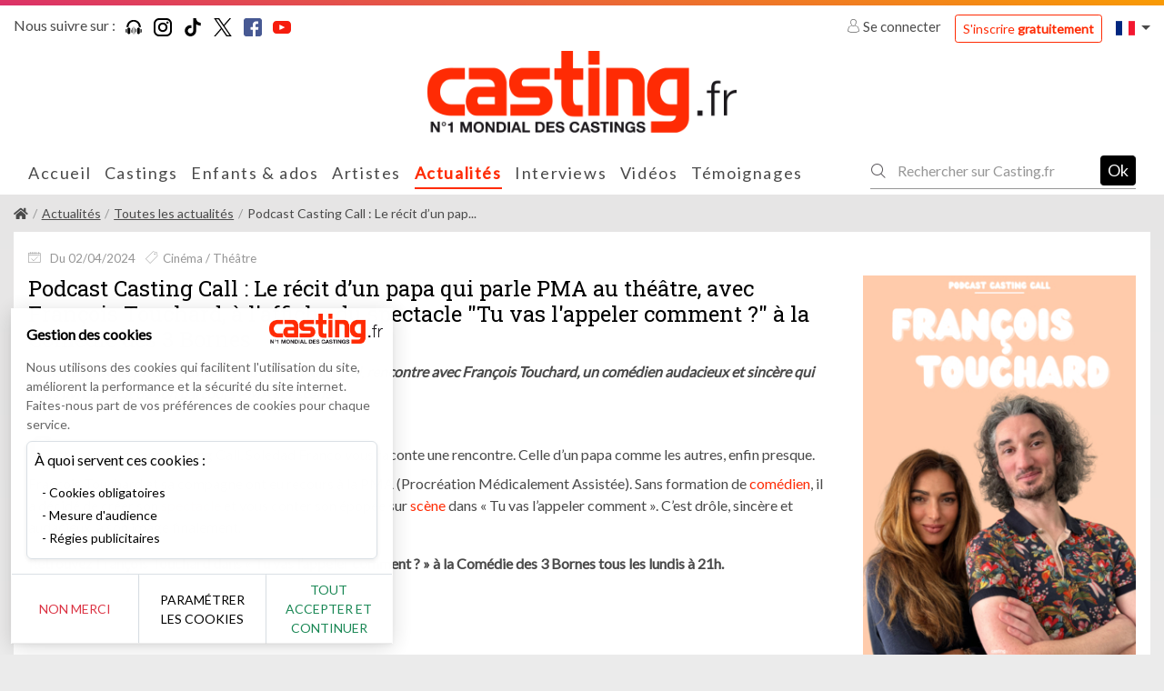

--- FILE ---
content_type: text/html; charset=UTF-8
request_url: https://www.casting.fr/les-actualites/10279-podcast-casting-call-le-recit-dun-papa-qui-parle-pma-au-theatre-avec-francois-touchard-a-laffiche-du-spectacle-tu-vas-lappeler-comment-a-la-comedie-des-3-bornes
body_size: 19531
content:
    

<!DOCTYPE html>
<html class="no-js ltr anonymous-user  casting-theme-" lang="fr" dir="ltr">
<head>
    <meta charset="utf-8">
    <meta http-equiv="X-UA-Compatible" content="IE=edge">
    <title>Podcast Casting Call : Le récit d’un papa qui parle PMA au théâtre, avec François Touchard, à l&#039;affiche du spectacle &quot;Tu vas l&#039;appeler comment ?&quot; à la Comédie des 3 Bornes - Casting.fr</title>
    <link rel="preconnect" href="https://fonts.googleapis.com">
    <link rel="preconnect" href="https://fonts.gstatic.com" crossorigin>
                <meta name="keywords" content="casting, castings, casting enfant, annonces casting, agence casting, casting cinema, casting bebe, casting chant, surf casting, casting mannequin, casting film, casting magazine, casting star academy, casting photo, offre de casting, casting chanteur, casting figuration, casting amateur, casting paris, annonces casting, comedien, annonces casting, cinema, tele, films, star, photo star, photos, chanteur, danseur agence casting, star production, casting bebe, acteur, actrice, acting, concours castings, actu star, theatre, realisateur, festival, cannes, photo, hollywood, castings, chanteurs, mannequin, agence casting"/>
        <meta name="description" content="Dans ce nouvel épisode de notre podcast Casting Call, rencontre avec François Touchard, un comédien audacieux et sincère qui vous livre le récit de son parcours PMA sur scène."/>
        <meta itemprop="image" content="https://www.casting.fr/assets/cache/actuality_detail/actuality/1/e/4/bbca3f66fe201585a888638e49e238028ef831a3.jpg"/>
        <meta property="fb:admins" content=""/>

                    <meta property="og:url" content="https://www.casting.fr/les-actualites/10279-podcast-casting-call-le-recit-dun-papa-qui-parle-pma-au-theatre-avec-francois-touchard-a-laffiche-du-spectacle-tu-vas-lappeler-comment-a-la-comedie-des-3-bornes"/>
            <meta name="twitter:url" content="https://www.casting.fr/les-actualites/10279-podcast-casting-call-le-recit-dun-papa-qui-parle-pma-au-theatre-avec-francois-touchard-a-laffiche-du-spectacle-tu-vas-lappeler-comment-a-la-comedie-des-3-bornes"/>
            <meta name="twitter:card" content="summary"/>
            <meta property="og:type" content="website"/>
            <meta property="og:site_name" content="Casting.fr"/>
            <meta property="og:title" content="Podcast Casting Call : Le récit d’un papa qui parle PMA au théâtre, avec François Touchard, à l&#039;affiche du spectacle &quot;Tu vas l&#039;appeler comment ?&quot; à la Comédie des 3 Bornes"/>
            <meta property="og:description" content="Dans ce nouvel épisode de notre podcast Casting Call, rencontre avec François Touchard, un comédien audacieux et sincère qui vous livre le récit de son parcours PMA sur scène."/>
            <meta property="og:image" content="https://www.casting.fr/assets/cache/actuality_detail/actuality/1/e/4/bbca3f66fe201585a888638e49e238028ef831a3.jpg"/>
            <meta property="og:image" content="https://www.casting.fr/assets/build/static/fo/img/social/banner-2.365edd13.jpg"/>
            <meta property="og:image" content="https://www.casting.fr/assets/build/static/fo/img/social/banner-3.380007ea.jpg"/>
            <link rel="image_src" href="https://www.casting.fr/assets/cache/actuality_detail/actuality/1/e/4/bbca3f66fe201585a888638e49e238028ef831a3.jpg"/>
        
                    <meta name="apple-itunes-app" content="app-id=361396685"/>
        
        <meta http-equiv="Content-Type" content="text/html; charset=utf-8"/>
        <meta name="robots" content="index, follow"/>
        <meta name="author" content="Image Webdesign | www.imagewebdesign.fr"/>
        <meta content='width=device-width, initial-scale=1, maximum-scale=1, user-scalable=no, minimal-ui' name='viewport'>
        <link rel="canonical" href="https://www.casting.fr/les-actualites/10279-podcast-casting-call-le-recit-dun-papa-qui-parle-pma-au-theatre-avec-francois-touchard-a-laffiche-du-spectacle-tu-vas-lappeler-comment-a-la-comedie-des-3-bornes">    
            <link rel="alternate" hreflang="fr-BE" href="https://www.becasting.be/les-actualites/10279-podcast-casting-call-le-recit-dun-papa-qui-parle-pma-au-theatre-avec-francois-touchard-a-laffiche-du-spectacle-tu-vas-lappeler-comment-a-la-comedie-des-3-bornes"/>
            <link rel="alternate" hreflang="fr-LU" href="https://www.becasting.lu/les-actualites/10279-podcast-casting-call-le-recit-dun-papa-qui-parle-pma-au-theatre-avec-francois-touchard-a-laffiche-du-spectacle-tu-vas-lappeler-comment-a-la-comedie-des-3-bornes"/>
            <link rel="alternate" hreflang="fr-CH" href="https://www.becasting.ch/les-actualites/10279-podcast-casting-call-le-recit-dun-papa-qui-parle-pma-au-theatre-avec-francois-touchard-a-laffiche-du-spectacle-tu-vas-lappeler-comment-a-la-comedie-des-3-bornes"/>
    
        
                    <link href="https://fonts.googleapis.com/css?family=Lato|Roboto+Slab&display=swap" rel="stylesheet">
        
        <link rel="stylesheet" href="/assets/build/frontend/css/A.bootstrap.08028e75.css+styles.9181e158.css+theme,,_theming.367385e7.css,Mcc.f5bhP5V3s8.css.pagespeed.cf.7RtNe0qXfZ.css">
        
        
        

        
    
    
    <script type="text/javascript" src="/assets/js/modernizr-custom.js.pagespeed.jm.Dtoc1B4pXG.js"></script>

    

            <!-- Google Tag Manager -->
            <script>(function(w,d,s,l,i){w[l]=w[l]||[];w[l].push({"gtm.start":new Date().getTime(),event:"gtm.js"});var f=d.getElementsByTagName(s)[0],j=d.createElement(s),dl=l!="dataLayer"?"&l="+l:"";j.async=true;j.src="https://www.googletagmanager.com/gtm.js?id="+i+dl;f.parentNode.insertBefore(j,f);})(window,document,"script","dataLayer","GTM-WTK2SNX2");</script>
            <!-- End Google Tag Manager -->
        


<!-- Hotjar Tracking Code -->
<script>(function(h,o,t,j,a,r){h.hj=h.hj||function(){(h.hj.q=h.hj.q||[]).push(arguments)};h._hjSettings={hjid:2810028,hjsv:6};a=o.getElementsByTagName('head')[0];r=o.createElement('script');r.async=1;r.src=t+h._hjSettings.hjid+j+h._hjSettings.hjsv;a.appendChild(r);})(window,document,'https://static.hotjar.com/c/hotjar-','.js?sv=');</script>


</head>
<body class="actuality-detail single-page" data-page-controller="actualityDetail" data-alerts="[]">
<div class="top-head-bar">
            <div class="topbar" id="main-topbar">
    <div class="topbar-header">
        <div class="topbar-background"></div>
    </div>
    <div class="topbar-content">
        <div class="container">
            <div class="topbar-items">
                <div class="row no-gutters">
                    <div class="col">
                            <div class="casting-socials-box">
        <div class="social-button-label">
            <span class="lbl">Nous suivre sur : </span>
        </div>
        <div class="social-button-service">
                            
<span class="social-box social-box-podcast"><a href="https://smartlink.ausha.co/casting-call" target="_blank" rel="noopener"><span class="social-icon"><i class="social-icon-color casting-svg-icon casting-svg-icon-20x20 fi-svg-podcast"></i></span></a></span>                            
<span class="social-box social-box-instagram"><a href="https://instagram.com/castingfr/" target="_blank" rel="noopener"><span class="social-icon"><i class="social-icon-color casting-svg-icon casting-svg-icon-20x20 fi-svg-instagram"></i></span></a></span>                            
<span class="social-box social-box-tiktok"><a href="https://www.tiktok.com/@casting_fr" target="_blank" rel="noopener"><span class="social-icon"><i class="social-icon-color casting-svg-icon casting-svg-icon-20x20 fi-svg-tik-tok"></i></span></a></span>                            
<span class="social-box social-box-twitter"><a href="https://x.com/Casting_fr" target="_blank" rel="noopener"><span class="social-icon"><i class="social-icon-color casting-svg-icon casting-svg-icon-20x20 fi-svg-twitter"></i></span></a></span>                            
<span class="social-box social-box-facebook"><a href="https://www.facebook.com/castingfrance" target="_blank" rel="noopener"><span class="social-icon"><i class="social-icon-color casting-svg-icon casting-svg-icon-20x20 fi-svg-facebook"></i></span></a></span>                            
<span class="social-box social-box-youtube"><a href="https://www.youtube.com/user/Castingfr" target="_blank" rel="noopener"><span class="social-icon"><i class="social-icon-color casting-svg-icon casting-svg-icon-20x20 fi-svg-youtube"></i></span></a></span>                    </div>
    </div>

                    </div>
                    <div class="col">
                        <div class="desktop-header-items">
                                                        <div class="customer-login-actions login-topbar guest">
            <div class="guest-actions">
                            <div class="login">
                    <a href="#" class="btn-login">
                        <i class="fi flaticon-user"></i>
                        Se connecter                    </a>
                    <a href="https://www.casting.fr/s-inscrire-sur-casting" class="btn btn-outline-primary btn-sm btn-register">S'inscrire <strong>gratuitement</strong></a>
                                                                                                                                                                </div>
                    </div>
    </div>


                                                        

                                                        
<div class="locale-switcher">
    <div class="dropdown show">
        <a href="#" class="dropdown-toggle" role="button" id="dropdownLocaleLink" data-toggle="dropdown" aria-haspopup="true" aria-expanded="false">        <span class="flag-icon flag-icon-fr"></span>
</a>

        <div class="dropdown-menu dropdown-menu-right" aria-labelledby="dropdownLocaleLink">
                            <a href="https://www.becasting.be" class="dropdown-item">        <span class="flag-icon flag-icon-be"></span>
 <span class="lbl">Belgique</span></a>
                            <a href="https://www.casting.es" class="dropdown-item">        <span class="flag-icon flag-icon-es"></span>
 <span class="lbl">Espagne</span></a>
                            <a href="https://www.becasting.it" class="dropdown-item">        <span class="flag-icon flag-icon-it"></span>
 <span class="lbl">Italie</span></a>
                            <a href="https://www.becasting.lu" class="dropdown-item">        <span class="flag-icon flag-icon-lu"></span>
 <span class="lbl">Luxembourg</span></a>
                            <a href="https://www.becasting.pt" class="dropdown-item">        <span class="flag-icon flag-icon-pt"></span>
 <span class="lbl">Portugal</span></a>
                            <a href="https://www.becasting.ch" class="dropdown-item">        <span class="flag-icon flag-icon-ch"></span>
 <span class="lbl">Suisse</span></a>
                    </div>
    </div>
</div>

                        </div>
                    </div>
                </div>
            </div>
        </div>
    </div>
</div>

        
<header id="main-header" class="">
    <nav class="head-bar">
        <div class="head-bar-top">
            <div class="container">
                <div class="row flex-nowrap justify-content-between align-items-center no-gutters row-head-bar-top">

                                        <div class="col col-menu-toggle">
                        <a href="#" id="menu-toggle" class="btn-sidr" data-sidr-source="head-menu" data-sidr-name="mobile-menu" data-sidr-options="" data-sidr-position="left"><span class="bar-1"></span><span class="bar-2"></span><span class="bar-3"></span></a>
                                                    <a href="#search" id="search-toggle" class="btn-search-open btn-sidr" data-sidr-source="head-menu-search-form" data-sidr-name="mobile-search" data-sidr-options="" data-sidr-position="left"><i class="fi flaticon-tool"></i></a>
                                            </div>

                                        <div class="col col-logo col text-center">
                        <div class="logo">
                            <a href="https://www.casting.fr/">
                                <img class="main-logo" src="/assets/img/logos/fr/xlogo.png.pagespeed.ic.Sl5mcDqrUT.webp" alt="Casting.fr France"/>
                                <img class="mobile-logo" src="/assets/img/logos/fr/xlogo-white.png.pagespeed.ic.L68CMzyiAV.webp" alt="Casting.fr France"/>
                                                                                            </a>
                        </div>
                    </div>

                                        
                                        <div class="col col-head-bar-actions">

                                                <div class="head-bar-mobile-actions">
                            <div class="head-bar-dropdowns">
                                                                <div class="customer-login-actions login-header guest">
            <div class="login dropdown show">
            <a href="#" class="dropdown-toggle" role="button" id="dropdownLoginType" data-toggle="dropdown" aria-haspopup="true" aria-expanded="false"><i class="fi flaticon-user"></i></a>
            <div class="dropdown-menu dropdown-menu-right" aria-labelledby="dropdownLoginType">
                                                        <a href="#1" data-login-type="1" class="dropdown-item btn-login"><i class="fi flaticon-artist-v2"></i> <span class="lbl">Accès artiste</span></a>
                                                        <a href="#2" data-login-type="2" class="dropdown-item btn-login"><i class="fi flaticon-recruitment"></i> <span class="lbl">Accès recruteur</span></a>
                                <a href="https://www.casting.fr/s-inscrire-sur-casting" data-login-type="register" class="dropdown-item btn-login"><span class="lbl">S'inscrire <strong>gratuitement</strong></span></a>
            </div>
        </div>
    </div>

                                                                

                                                                
<div class="locale-switcher">
    <div class="dropdown show">
        <a href="#" class="dropdown-toggle" role="button" id="dropdownLocaleLink" data-toggle="dropdown" aria-haspopup="true" aria-expanded="false">        <span class="flag-icon flag-icon-fr"></span>
</a>

        <div class="dropdown-menu dropdown-menu-right" aria-labelledby="dropdownLocaleLink">
                            <a href="https://www.becasting.be" class="dropdown-item">        <span class="flag-icon flag-icon-be"></span>
 <span class="lbl">Belgique</span></a>
                            <a href="https://www.casting.es" class="dropdown-item">        <span class="flag-icon flag-icon-es"></span>
 <span class="lbl">Espagne</span></a>
                            <a href="https://www.becasting.it" class="dropdown-item">        <span class="flag-icon flag-icon-it"></span>
 <span class="lbl">Italie</span></a>
                            <a href="https://www.becasting.lu" class="dropdown-item">        <span class="flag-icon flag-icon-lu"></span>
 <span class="lbl">Luxembourg</span></a>
                            <a href="https://www.becasting.pt" class="dropdown-item">        <span class="flag-icon flag-icon-pt"></span>
 <span class="lbl">Portugal</span></a>
                            <a href="https://www.becasting.ch" class="dropdown-item">        <span class="flag-icon flag-icon-ch"></span>
 <span class="lbl">Suisse</span></a>
                    </div>
    </div>
</div>

                            </div>
                        </div>

                                                <div class="head-bar-desktop-actions">
                            <div class="desktop-header-items">
                                                                <div class="customer-login-actions login-topbar guest">
            <div class="guest-actions">
                            <div class="login">
                    <a href="#" class="btn-login">
                        <i class="fi flaticon-user"></i>
                        Se connecter                    </a>
                    <a href="https://www.casting.fr/s-inscrire-sur-casting" class="btn btn-outline-primary btn-sm btn-register">S'inscrire <strong>gratuitement</strong></a>
                                                                                                                                                                </div>
                    </div>
    </div>


                                                                

                                                                
<div class="locale-switcher">
    <div class="dropdown show">
        <a href="#" class="dropdown-toggle" role="button" id="dropdownLocaleLink" data-toggle="dropdown" aria-haspopup="true" aria-expanded="false">        <span class="flag-icon flag-icon-fr"></span>
</a>

        <div class="dropdown-menu dropdown-menu-right" aria-labelledby="dropdownLocaleLink">
                            <a href="https://www.becasting.be" class="dropdown-item">        <span class="flag-icon flag-icon-be"></span>
 <span class="lbl">Belgique</span></a>
                            <a href="https://www.casting.es" class="dropdown-item">        <span class="flag-icon flag-icon-es"></span>
 <span class="lbl">Espagne</span></a>
                            <a href="https://www.becasting.it" class="dropdown-item">        <span class="flag-icon flag-icon-it"></span>
 <span class="lbl">Italie</span></a>
                            <a href="https://www.becasting.lu" class="dropdown-item">        <span class="flag-icon flag-icon-lu"></span>
 <span class="lbl">Luxembourg</span></a>
                            <a href="https://www.becasting.pt" class="dropdown-item">        <span class="flag-icon flag-icon-pt"></span>
 <span class="lbl">Portugal</span></a>
                            <a href="https://www.becasting.ch" class="dropdown-item">        <span class="flag-icon flag-icon-ch"></span>
 <span class="lbl">Suisse</span></a>
                    </div>
    </div>
</div>

                            </div>
                        </div>

                    </div>
                </div>
            </div>
        </div>
        <div class="head-bar-content">
            <div class="container">
                <div class="head-bar-content-item-list">

                                        <div class="head-menu" id="head-menu">
                                                    <div id="head-menu-search-form">
                                <div class="head-menu-search-form">
                                                                        <div class="search-form">
    <form method="get" action="https://www.casting.fr/rechercher" class="form-inline">
        <div class="form-row">
            <div class="input-group">
                <div class="input-group-prepend">
                    <div class="input-group-text">
                        <i class="fi flaticon-tool"></i>
                    </div>
                </div>
                <input type="text" name="keyword" class="form-control" autocomplete="search" placeholder="Rechercher sur Casting.fr" value=""/>
                <a href="#close" class="btn btn-search-close"><i class="fal fa-times"></i></a>
            </div>
            <div class="form-group">
                <button type="submit" class="btn-dark btn-search-submit">Ok</button>
            </div>
        </div>
    </form>
</div>

                                </div>
                            </div>
                        
                        <ul class="head-menu-items">
                                                                    <li class="menu-item  menu-item-home ">
        <a href="https://www.casting.fr/" class="menu-link"><i class=""></i> <span class="lbl">Accueil</a>
            </li>

                                                                    <li class="menu-item  menu-item-castings ">
        <a href="https://www.casting.fr/castings" class="menu-link"><i class=""></i> <span class="lbl">Castings</a>
            </li>

                                                                    <li class="menu-item  menu-item-youngCastings ">
        <a href="https://www.casting.fr/castings/enfants-ados" class="menu-link"><i class=""></i> <span class="lbl">Enfants & ados</a>
            </li>

                                                                    <li class="menu-item  menu-item-artists ">
        <a href="https://www.casting.fr/les-artistes" class="menu-link"><i class=""></i> <span class="lbl">Artistes</a>
            </li>

                                                                    <li class="menu-item  menu-item-actualities  active">
        <a href="https://www.casting.fr/les-actualites" class="menu-link"><i class=""></i> <span class="lbl">Actualités</a>
            </li>

                                                                    <li class="menu-item  menu-item-advices has-subs">
        <a href="https://www.casting.fr/conseils-pro" class="menu-link"><i class=""></i> <span class="lbl">Interviews</span><i class="fa arrow"></i></a>
                    <ul class="treeview-menu">
                                            <li class="menu-item  menu-item-advices ">
        <a href="https://www.casting.fr/conseils-pro" class="menu-link"> <span class="lbl">Nos interviews</a>
            </li>

                                            <li class="menu-item  menu-item-lexique ">
        <a href="https://www.casting.fr/lexique" class="menu-link"> <span class="lbl">Lexique</a>
            </li>

                            </ul>
            </li>

                                                                    <li class="menu-item  menu-item-videos ">
        <a href="https://www.casting.fr/videos/casting-tv" class="menu-link"><i class=""></i> <span class="lbl">Vidéos</a>
            </li>

                                                                    <li class="menu-item  menu-item-successStories ">
        <a href="https://www.casting.fr/ils-ont-reussi-grace-a-casting" class="menu-link"><i class=""></i> <span class="lbl">Témoignages</a>
            </li>

                                                    </ul>
                    </div>

                                                                <div class="search-form">
    <form method="get" action="https://www.casting.fr/rechercher" class="form-inline">
        <div class="form-row">
            <div class="input-group">
                <div class="input-group-prepend">
                    <div class="input-group-text">
                        <i class="fi flaticon-tool"></i>
                    </div>
                </div>
                <input type="text" name="keyword" class="form-control" autocomplete="search" placeholder="Rechercher sur Casting.fr" value=""/>
                <a href="#close" class="btn btn-search-close"><i class="fal fa-times"></i></a>
            </div>
            <div class="form-group">
                <button type="submit" class="btn-dark btn-search-submit">Ok</button>
            </div>
        </div>
    </form>
</div>

                                    </div>
            </div>
        </div>
    </nav>
</header>

    </div>

<div class="main-content" data-spy="scroll" data-target="#main-header-nav" data-offset="0">
    <div class="main-content-top">
                                    <div class="main-content-heading-top">
                <div class="container">
                                                                    <section class="page-heading-section">
        <div class="page-heading-section-inner">
            <div class="casting-heading casting-heading-black">
                <h1 class="casting-heading-title h4">Podcast Casting Call : Le récit d’un papa qui parle PMA au théâtre, avec François Touchard, à l&#039;affiche du spectacle &quot;Tu vas l&#039;appeler comment ?&quot; à la Comédie des 3 Bornes</h1>
                            </div>

                            
<nav aria-label="breadcrumb">
    <ol class="breadcrumb">
                        
            
        
    
    <li class="breadcrumb-item default">
                    <a href="https://www.casting.fr/">
                                    <i class="fa fa-home"></i>
                                            </a>
            </li>

                        
            
        
    
    <li class="breadcrumb-item default">
                    <a href="https://www.casting.fr/les-actualites">
                                                <span>Actualités</span>
                                </a>
            </li>

                        
            
        
    
    <li class="breadcrumb-item default">
                    <a href="https://www.casting.fr/les-actualites">
                                                <span>Toutes les actualités</span>
                                </a>
            </li>

                        
            
        
    
    <li class="breadcrumb-item active">
                                                <span>Podcast Casting Call : Le récit d’un pap...</span>
                        </li>

            </ol>
</nav>


                    </div>
    </section>

                                    </div>
            </div>
            
        
        </div>
    <div class="main-content-wrapper">
        <div class="container">
            <div class="main-content-top">
                                            </div>

            <div class="main-content-body">
                <div class="row">
                    <div class="col-12">
                        <div class="main-content-inner">
                                <div class="casting-card actuality-detail-box">
        <div class="casting-card-content">
            <div class="casting-card-inner">
                <div class="actuality-detail-content clearfix">

                    <div class="actuality-detail-content-top">
                        <div class="row align-items-center">
                            <div class="col-12">
                                <p class="actuality-date">
                                    <i class="fi flaticon-calendar"></i>
                                    <span class="lbl">Du 02/04/2024</span>
                                </p>
                                                                    <p class="actuality-category-list">
                                        <span class="actuality-category-list-prefix"><i class="fi flaticon-tag"></i> </span>
                                                                                    <a href="https://www.casting.fr/les-actualites/categorie/4-cinema-theatre" class="category-link">
                                                <span class="category-label">Cinéma / Théâtre</span>
                                            </a>
                                                                            </p>
                                                            </div>
                        </div>
                    </div>

                                            <div class="actuality-detail-preview preview-float-mode preview-float-mode-end">

                            
                                                            <span class="actuality-box-picture">
                                    <span class="actuality-box-picture-container">
                                            <picture class="picture-cover" alt="" title="">
        
        
        <img src="https://www.casting.fr/assets/cache/image_detail_float/actuality/1/e/4/bbca3f66fe201585a888638e49e238028ef831a3.jpg" alt="Podcast Casting Call : Le récit d’un papa qui parle PMA au théâtre, avec François Touchard, à l&#039;affiche du spectacle &quot;Tu vas l&#039;appeler comment ?&quot; à la Comédie des 3 Bornes"/>
    </picture>

                                    </span>
                                 </span>
                                                    </div>
                    
                    <div class="actuality-detail-description">
                        <p class="actuality-title h4">Podcast Casting Call : Le récit d’un papa qui parle PMA au théâtre, avec François Touchard, à l&#039;affiche du spectacle &quot;Tu vas l&#039;appeler comment ?&quot; à la Comédie des 3 Bornes</p>
                                                    <div class="actuality-short-description">
                                                                    Dans ce nouvel épisode de notre podcast Casting Call, rencontre avec François Touchard, un comédien audacieux et sincère qui vous livre le récit de son parcours PMA sur scène.
                                                            </div>
                        
                        <div class="wysiwyg-content">
                                                            <p>Cette semaine dans Casting Call, Soledad Franco vous raconte une rencontre. Celle d&rsquo;un papa comme les autres, enfin presque. Fran&ccedil;ois Touchard et sa compagne ont eu recours &agrave; la PMA (Procr&eacute;ation M&eacute;dicalement Assist&eacute;e). Sans formation de <a href="https://www.casting.fr/pages/63-comedien">com&eacute;dien</a>, il a d&eacute;cid&eacute; de cr&eacute;er son <a href="https://www.casting.fr/pages/501-spectacle">spectacle</a> et vous conter son &eacute;pop&eacute;e sur <a href="https://www.casting.fr/pages/2283-scene">sc&egrave;ne</a> dans &laquo;&nbsp;Tu vas l&rsquo;appeler comment&nbsp;&raquo;. C&rsquo;est dr&ocirc;le, sinc&egrave;re et audacieux, &agrave; son image finalement.</p>
<p><strong>Retrouvez Fran&ccedil;ois Touchard dans &laquo;&nbsp;Tu vas l&rsquo;appeler comment ?&nbsp;&raquo; &agrave; la Com&eacute;die des 3 Bornes tous les lundis &agrave; 21h.</strong></p>
<p><iframe id="ausha-kmij" style="border: none; width: 100%; height: 420px;" src="https://player.ausha.co/?showId=Er4jwHEZR9ww&amp;color=%2372238e&amp;playlist=true&amp;podcastId=DPdr3hYOnQJx&amp;v=3&amp;playerId=ausha-kmij" name="Ausha Podcast Player" height="420" frameborder="0"></iframe></p>
<p>La r&eacute;daction de Casting.fr vous propose le podcast qui r&eacute;v&egrave;le votre talent d&rsquo;artiste. Le casting comme vous ne l&rsquo;avez jamais vu ! Des t&eacute;moignages exclusifs, des rencontres avec des professionnels et des conseils pratiques, un boosteur pour votre carri&egrave;re. Casting Call, c&rsquo;est votre&nbsp; nouveau coach audio. Osez devenir l&rsquo;artiste que vous &ecirc;tes avec Casting Call !</p>
<p>Abonnez-vous au&nbsp;<a href="%20podcast Casting Call">podcast&nbsp;Casting Call</a>&nbsp;depuis votre plateforme de streaming favorite (Spotify, Apple Podcast, Deezer...) pour &ecirc;tre tenu au courant de la publication des prochains &eacute;pisodes (tous les lundis &agrave; 7h30).</p>
<p class="text-center"><a href="https://www.casting.fr/castings"><strong><span style="font-size: 22pt;">Retrouvez toutes nos annonces de castings ici</span></strong></a><br/>&nbsp;<br/>&nbsp;</p>
                                                    </div>

                        
<div class="share-button-box">
    <div class="share-button-label">
        <span class="lbl">Partager l'actualité : </span>
    </div>
    <div class="share-button-service">
        <div class="addthis_inline_share_toolbox_e65f"></div>
    </div>
</div>
                    </div>
                </div>
            </div>
        </div>
    </div>
                        </div>
                    </div>

                    
                </div>
            </div>
        </div>
    </div>
    <div class="main-content-bottom">
            <div class="main-content-bottom-container">

                <div class="actuality-gallery-list-container">
            <div class="row no-gutters">
                <div class="col-12">
                    <div class="container">
                        
<div class="actuality-gallery-list-content owl-carousel-gallery-container owl-carousel-gallery-theme">
    <div class="actuality-gallery-list owl-carousel">
        
                    <div class="actuality-gallery-item" data-type="image">
                <a data-type="image" data-idx="0" title="Podcast Casting Call : Le récit d’un papa qui parle PMA au théâtre, avec François Touchard, à l&#039;affiche du spectacle &quot;Tu vas l&#039;appeler comment ?&quot; à la Comédie des 3 Bornes" href="https://www.casting.fr/assets/cache/actuality_gallery_zoom/actuality/1/e/4/bbca3f66fe201585a888638e49e238028ef831a3.jpg">
                        <picture class="picture-cover" alt="" title="">
        
        
        <img src="https://www.casting.fr/assets/cache/actuality_gallery_list/actuality/1/e/4/bbca3f66fe201585a888638e49e238028ef831a3.jpg" alt="Podcast Casting Call : Le récit d’un papa qui parle PMA au théâtre, avec François Touchard, à l&#039;affiche du spectacle &quot;Tu vas l&#039;appeler comment ?&quot; à la Comédie des 3 Bornes"/>
    </picture>

                </a>
            </div>
                    <div class="actuality-gallery-item" data-type="image">
                <a data-type="image" data-idx="1" title="Podcast Casting Call : Le récit d’un papa qui parle PMA au théâtre, avec François Touchard, à l&#039;affiche du spectacle &quot;Tu vas l&#039;appeler comment ?&quot; à la Comédie des 3 Bornes" href="https://www.casting.fr/assets/cache/actuality_gallery_zoom/actuality/b/0/0/c9d7f706dbb28457e81f489d59b1049ab9372ba7.jpg">
                        <picture class="picture-cover" alt="" title="">
        
        
        <img src="https://www.casting.fr/assets/cache/actuality_gallery_list/actuality/b/0/0/c9d7f706dbb28457e81f489d59b1049ab9372ba7.jpg" alt="Podcast Casting Call : Le récit d’un papa qui parle PMA au théâtre, avec François Touchard, à l&#039;affiche du spectacle &quot;Tu vas l&#039;appeler comment ?&quot; à la Comédie des 3 Bornes"/>
    </picture>

                </a>
            </div>
            </div>
</div>
                    </div>
                </div>
            </div>
        </div>
        
                <div class="actuality-comment-section">
            <div class="container">
                <div class="row">
                                        
                                        <div class="col-12">
                        
<div class="website-comment-list-section">
    <div class="casting-heading casting-heading-border-none">
        <h2 class="h4 casting-heading-title">
            <span class="lbl">Commentaires</span>
        </h2>
    </div>
    <div class="casting-card-content">
        <div class="casting-card-inner">
            <div class="website-comment-form-content">
                <div class="website-comment-form-content-inner">
                                            <div class="alert website-comment-alert">
                            <p>Vous devez être connecté pour pouvoir déposer un commentaire.</p>
                            <a href="https://www.casting.fr/s-inscrire-sur-casting?origin=[base64]" class="btn btn-outline-primary btn-login"><span class="lbl">Je me connecte</span></a>
                        </div>
                                    </div>
            </div>
            <div class="website-comment-list">
                


            </div>
        </div>
    </div>
</div>
                    </div>
                                    </div>
            </div>
        </div>

        <div class="container">
            <div class="row">
                <div class="col-12">
                    <div class="casting-card-bottom">
                        <div class="row align-items-center">
                            <div class="col-12 col-md-6">
                                <a href="https://www.casting.fr/les-actualites" class="btn-back">Retour aux actualités</a>
                            </div>
                            <div class="col-12 col-sm-6">
                                <nav class="actuality-nav">
                                                                            <a href="https://www.casting.fr/les-actualites/10280-jeu-concours-en-attendant-la-grande-finale-du-nikon-film-festival-rendez-vous-le-12-avril-pour-la-projection-des-50-films-finalistes-" class="previous" title="Jeu-concours : En attendant la grande finale du Nikon Film Festival, rendez-vous le 12 avril pour la projection des 50 films finalistes !"><span class="lbl">Jeu-concours : en attendant la</strong>...</span></a>
                                    
                                                                            <a href="https://www.casting.fr/les-actualites/10278-avis-aux-passionnes-de-comedie-musicale-le-festival-du-musical-est-de-retour-a-partir-du-20-mai-a-lapollo-theatre" class="next" title="Avis aux passionnés de comédie musicale : le Festival du Musical est de retour à partir du 20 mai à l&#039;Apollo Théâtre"><span class="lbl">Avis aux passionnés de comédie</strong>...</span></a>
                                                                    </nav>
                            </div>
                        </div>
                    </div>
                </div>
            </div>
        </div>
    </div>
    </div>
</div>

    
<footer id="footer" class="footer-full">
    <div class="footer-top">
                        <div class="casting-card casting-card-social">
        <div class="casting-card-content casting-social-content">
            <div class="container">
                <div class="casting-heading casting-heading-center casting-heading-white">
                    <p class="casting-heading-title h4">Nous suivre sur</p>
                </div>
                <div class="casting-card-inner">
                                            
<span class="social-box social-box-podcast"><a href="https://smartlink.ausha.co/casting-call" target="_blank" rel="noopener"><span class="social-icon"><i class="social-icon-monochrome fi flaticon-podcast"></i></span><span class="social-name">
                    Podcast            </span></a></span>                                            
<span class="social-box social-box-instagram"><a href="https://instagram.com/castingfr/" target="_blank" rel="noopener"><span class="social-icon"><i class="social-icon-monochrome fi flaticon-instagram"></i></span><span class="social-name">
                    Instagram            </span></a></span>                                            
<span class="social-box social-box-tiktok"><a href="https://www.tiktok.com/@casting_fr" target="_blank" rel="noopener"><span class="social-icon"><i class="social-icon-monochrome fi flaticon-tik-tok"></i></span><span class="social-name">
                    TikTok            </span></a></span>                                            
<span class="social-box social-box-twitter"><a href="https://x.com/Casting_fr" target="_blank" rel="noopener"><span class="social-icon"><i class="social-icon-monochrome fi flaticon-twitter"></i></span><span class="social-name">
                    Twitter            </span></a></span>                                            
<span class="social-box social-box-facebook"><a href="https://www.facebook.com/castingfrance" target="_blank" rel="noopener"><span class="social-icon"><i class="social-icon-monochrome fi flaticon-facebook"></i></span><span class="social-name">
                    Facebook            </span></a></span>                                            
<span class="social-box social-box-youtube"><a href="https://www.youtube.com/user/Castingfr" target="_blank" rel="noopener"><span class="social-icon"><i class="social-icon-monochrome fi flaticon-youtube"></i></span><span class="social-name">
                    YouTube            </span></a></span>                                    </div>
            </div>
        </div>
    </div>

            </div>

    <div class="footer-content">
        <div class="container">
            <div class="row">
                <div class="col-12 col-lg-5 col-xl-4">
                    <div class="logo">
                        <img class="main-logo" src="/assets/img/logos/fr/xlogo.png.pagespeed.ic.Sl5mcDqrUT.webp" alt="Casting.fr France"/>
                        <hr/>
                        <p class="baseline">Numéro un mondial des annonces de casting pour artistes débutants ou confirmés</p>
                    </div>
                                            <div class="mobile-app-links">
                                                            
    <a class="badge-mobile-store" href="https://itunes.apple.com/fr/app/casting-fr/id361396685" target="_blank" rel="noopener">

    <svg class="badge__icon" version="1.1" xmlns="http://www.w3.org/2000/svg" xmlns:xlink="http://www.w3.org/1999/xlink" preserveAspectRatio="xMidYMid" viewBox="0 0 20 20">
        <path fill-rule="evenodd" clip-rule="evenodd" d="M17.5640259,13.8623047
                                            c-0.4133301,0.9155273-0.6115723,1.3251343-1.1437988,2.1346436c-0.7424927,1.1303711-1.7894897,2.5380249-3.086853,2.5500488
                                            c-1.1524048,0.0109253-1.4483032-0.749939-3.0129395-0.741333c-1.5640259,0.008606-1.8909302,0.755127-3.0438843,0.7442017
                                            c-1.296814-0.0120239-2.2891235-1.2833252-3.0321655-2.4136963c-2.0770874-3.1607666-2.2941895-6.8709106-1.0131836-8.8428955
                                            c0.9106445-1.4013062,2.3466187-2.2217407,3.6970215-2.2217407c1.375,0,2.239502,0.7539673,3.3761597,0.7539673
                                            c1.1028442,0,1.7749023-0.755127,3.3641357-0.755127c1.201416,0,2.4744263,0.6542969,3.3816528,1.7846069
                                            C14.0778809,8.4837646,14.5608521,12.7279663,17.5640259,13.8623047z M12.4625244,3.8076782
                                            c0.5775146-0.741333,1.0163574-1.7880859,0.8571167-2.857666c-0.9436035,0.0653076-2.0470581,0.6651611-2.6912842,1.4477539	C10.0437012,3.107605,9.56073,4.1605835,9.7486572,5.1849365C10.7787476,5.2164917,11.8443604,4.6011963,12.4625244,3.8076782z"/>
    </svg> <span class="badge__text">Disponible sur</span>
    <span class="badge__storename">App Store</span>

    </a>
                            
                                                            
    <a class="badge-mobile-store" href="https://play.google.com/store/apps/details?id=fr.casting" target="_blank" rel="noopener">

    <svg class="badge__icon" xmlns="http://www.w3.org/2000/svg" viewBox="0 0 408 466.9"><style>.st0{fill:url(#SVGID_1_)}.st1{fill:url(#SVGID_2_)}.st2{fill:url(#SVGID_3_)}.st3{fill:url(#SVGID_4_)}</style><linearGradient id="SVGID_1_" gradientUnits="userSpaceOnUse" y1="112.094" x2="261.746" y2="112.094"><stop offset="0" stop-color="#63be6b"/><stop offset=".506" stop-color="#5bbc6a"/><stop offset="1" stop-color="#4ab96a"/></linearGradient><path class="st0" d="M261.7 142.3L15 1.3C11.9-.5 8-.4 5 1.4c-3.1 1.8-5 5-5 8.6 0 0 .1 13 .2 34.4l179.7 179.7 81.8-81.8z"/><linearGradient id="SVGID_2_" gradientUnits="userSpaceOnUse" x1=".152" y1="223.393" x2="179.896" y2="223.393"><stop offset="0" stop-color="#3ec6f2"/><stop offset="1" stop-color="#45afe3"/></linearGradient><path class="st1" d="M.2 44.4C.5 121.6 1.4 309 1.8 402.3L180 224.1.2 44.4z"/><linearGradient id="SVGID_3_" gradientUnits="userSpaceOnUse" x1="179.896" y1="229.464" x2="407.976" y2="229.464"><stop offset="0" stop-color="#faa51a"/><stop offset=".387" stop-color="#fab716"/><stop offset=".741" stop-color="#fac412"/><stop offset="1" stop-color="#fac80f"/></linearGradient><path class="st2" d="M402.9 223l-141.2-80.7-81.9 81.8 92.4 92.4L403 240.3c3.1-1.8 5-5.1 5-8.6 0-3.6-2-6.9-5.1-8.7z"/><linearGradient id="SVGID_4_" gradientUnits="userSpaceOnUse" x1="1.744" y1="345.521" x2="272.296" y2="345.521"><stop offset="0" stop-color="#ec3b50"/><stop offset="1" stop-color="#e7515b"/></linearGradient><path class="st3" d="M1.7 402.3c.2 33.3.3 54.6.3 54.6 0 3.6 1.9 6.9 5 8.6 3.1 1.8 6.9 1.8 10 0l255.3-148.9-92.4-92.4L1.7 402.3z"/></svg>
    <span class="badge__text">Disponible sur</span>
    <span class="badge__storename">Google Play</span>

    </a>
                                                    </div>
                                    </div>
                <div class="col-12 col-lg-7 col-xl-8">
                    <div class="footer-menu">
                        <div class="row">
                                                            <div class="col-12 col-md-3 col-lg-6 col-xl-3">
                                    <ul class="submenu-items">
                                                <li class="menu-item  menu-item-casting_footer has-subs">
        <a href="#" class="menu-link"><i class=""></i> <span class="lbl">Casting</span><i class="fa arrow"></i></a>
                    <ul class="treeview-menu">
                                            <li class="menu-item  menu-item-subscribe ">
        <a href="https://www.casting.fr/s-inscrire-sur-casting" class="menu-link"> <span class="lbl">Inscription</a>
            </li>

                                            <li class="menu-item  menu-item-become_vip ">
        <a href="https://www.casting.fr/abonnement/devenir-vip" class="menu-link"> <span class="lbl">Devenez membre V.I.P</a>
            </li>

                                            <li class="menu-item  menu-item-castings ">
        <a href="https://www.casting.fr/castings" class="menu-link"> <span class="lbl">Consulter les castings</a>
            </li>

                                            <li class="menu-item  menu-item-youngCastings ">
        <a href="https://www.casting.fr/castings/enfants-ados" class="menu-link"> <span class="lbl">Enfants & ados</a>
            </li>

                                            <li class="menu-item  menu-item-become_recruiter ">
        <a href="https://www.casting.fr/s-inscrire-sur-casting" class="menu-link"> <span class="lbl">Devenez recruteur</a>
            </li>

                            </ul>
            </li>

                                    </ul>
                                </div>
                                                            <div class="col-12 col-md-3 col-lg-6 col-xl-3">
                                    <ul class="submenu-items">
                                                <li class="menu-item  menu-item-artist_footer has-subs">
        <a href="#" class="menu-link"><i class=""></i> <span class="lbl">Artiste</span><i class="fa arrow"></i></a>
                    <ul class="treeview-menu">
                                            <li class="menu-item  menu-item-search_artist ">
        <a href="https://www.casting.fr/les-artistes" class="menu-link"> <span class="lbl">Rechercher un artiste</a>
            </li>

                                            <li class="menu-item  menu-item-books ">
        <a href="https://www.casting.fr/les-artistes" class="menu-link"> <span class="lbl">Les derniers books</a>
            </li>

                                            <li class="menu-item  menu-item-success_stories ">
        <a href="https://www.casting.fr/ils-ont-reussi-grace-a-casting" class="menu-link"> <span class="lbl">Ils ont réussi</a>
            </li>

                                            <li class="menu-item  menu-item-coaching ">
        <a href="https://www.casting.fr/coaching" class="menu-link"> <span class="lbl">Coaching</a>
            </li>

                                            <li class="menu-item  menu-item-artist_space ">
        <a href="https://www.casting.fr/s-inscrire-sur-casting" class="menu-link"> <span class="lbl">Espace artiste</a>
            </li>

                            </ul>
            </li>

                                    </ul>
                                </div>
                                                            <div class="col-12 col-md-3 col-lg-6 col-xl-3">
                                    <ul class="submenu-items">
                                                <li class="menu-item  menu-item-actualities_footer has-subs active">
        <a href="#" class="menu-link"><i class=""></i> <span class="lbl">Actualités</span><i class="fa arrow"></i></a>
                    <ul class="treeview-menu">
                                            <li class="menu-item  menu-item-actualities  active">
        <a href="https://www.casting.fr/les-actualites" class="menu-link"> <span class="lbl">Actualités</a>
            </li>

                                            <li class="menu-item  menu-item-videos ">
        <a href="https://www.casting.fr/videos" class="menu-link"> <span class="lbl">Vidéos</a>
            </li>

                            </ul>
            </li>

                                    </ul>
                                </div>
                                                            <div class="col-12 col-md-3 col-lg-6 col-xl-3">
                                    <ul class="submenu-items">
                                                <li class="menu-item  menu-item-advice_footer has-subs">
        <a href="#" class="menu-link"><i class=""></i> <span class="lbl">Interviews</span><i class="fa arrow"></i></a>
                    <ul class="treeview-menu">
                                            <li class="menu-item  menu-item-advices ">
        <a href="https://www.casting.fr/conseils-pro" class="menu-link"> <span class="lbl">Nos interviews</a>
            </li>

                                            <li class="menu-item  menu-item-lexique ">
        <a href="https://www.casting.fr/lexique" class="menu-link"> <span class="lbl">Lexique</a>
            </li>

                            </ul>
            </li>

                                    </ul>
                                </div>
                                                    </div>
                    </div>
                </div>
            </div>
        </div>
    </div>
    <div class="footer-bottom">
        <div class="container">
            <ul class="copyright-menu">
                                            <li class="menu-item  menu-item-mentions ">
        <a href="https://www.casting.fr/mentions-legales" class="menu-link"><i class=""></i> <span class="lbl">Mentions légales</a>
            </li>

                                            <li class="menu-item  menu-item-terms ">
        <a href="https://www.casting.fr/conditions-generales-d-utilisation" class="menu-link"><i class=""></i> <span class="lbl">Conditions générales</a>
            </li>

                                            <li class="menu-item  menu-item-syndic ">
        <a href="https://www.casting.fr/feed.xml" class="menu-link"><i class=""></i> <span class="lbl">RSS Syndication</a>
            </li>

                                            <li class="menu-item  menu-item-contact ">
        <a href="https://www.casting.fr/contact" class="menu-link"><i class=""></i> <span class="lbl">Nous contacter</a>
            </li>

                                <li class="menu-item menu-item-cookies">
                    <a href="#" class="menu-link" data-cookieconsent="show-modal">Gestion des cookies</a>
                </li>
                <li>
                    <div class="social-copyright-section">
            
<span class="social-box social-box-podcast"><a href="https://smartlink.ausha.co/casting-call" target="_blank" rel="noopener"><span class="social-icon"><i class="social-icon-monochrome fi flaticon-podcast"></i></span><span class="social-name">
                    Podcast            </span></a></span>            
<span class="social-box social-box-instagram"><a href="https://instagram.com/castingfr/" target="_blank" rel="noopener"><span class="social-icon"><i class="social-icon-monochrome fi flaticon-instagram"></i></span><span class="social-name">
                    Instagram            </span></a></span>            
<span class="social-box social-box-tiktok"><a href="https://www.tiktok.com/@casting_fr" target="_blank" rel="noopener"><span class="social-icon"><i class="social-icon-monochrome fi flaticon-tik-tok"></i></span><span class="social-name">
                    TikTok            </span></a></span>            
<span class="social-box social-box-twitter"><a href="https://x.com/Casting_fr" target="_blank" rel="noopener"><span class="social-icon"><i class="social-icon-monochrome fi flaticon-twitter"></i></span><span class="social-name">
                    Twitter            </span></a></span>            
<span class="social-box social-box-facebook"><a href="https://www.facebook.com/castingfrance" target="_blank" rel="noopener"><span class="social-icon"><i class="social-icon-monochrome fi flaticon-facebook"></i></span><span class="social-name">
                    Facebook            </span></a></span>            
<span class="social-box social-box-youtube"><a href="https://www.youtube.com/user/Castingfr" target="_blank" rel="noopener"><span class="social-icon"><i class="social-icon-monochrome fi flaticon-youtube"></i></span><span class="social-name">
                    YouTube            </span></a></span>    </div>

                </li>
            </ul>
        </div>
    </div>

    <div class="seo-page-footer seo-page-footer-default d-none">
    <div class="container">
        <ul class="seo-page-footer-list">
                            <li class="seo-page-footer-item no-subs">
                    <a href="https://www.casting.fr/pages/2118-accessoiriste" class="seo-page-footer-item-label">Accessoiriste</a>
                </li>
                            <li class="seo-page-footer-item no-subs">
                    <a href="https://www.casting.fr/pages/1370-acrobate" class="seo-page-footer-item-label">Acrobate</a>
                </li>
                            <li class="seo-page-footer-item no-subs">
                    <a href="https://www.casting.fr/pages/474-acrobate" class="seo-page-footer-item-label">Acrobate</a>
                </li>
                            <li class="seo-page-footer-item no-subs">
                    <a href="https://www.casting.fr/pages/100-acteu" class="seo-page-footer-item-label">Acteur</a>
                </li>
                            <li class="seo-page-footer-item no-subs">
                    <a href="https://www.casting.fr/pages/1367-acteur-et-actrice" class="seo-page-footer-item-label">Acteur et actrice</a>
                </li>
                            <li class="seo-page-footer-item no-subs">
                    <a href="https://www.casting.fr/pages/2239-actor-studio" class="seo-page-footer-item-label">ACTOR STUDIO</a>
                </li>
                            <li class="seo-page-footer-item no-subs">
                    <a href="https://www.casting.fr/pages/1994-adaptation" class="seo-page-footer-item-label">Adaptation</a>
                </li>
                            <li class="seo-page-footer-item no-subs">
                    <a href="https://www.casting.fr/pages/552-agence-casting-bebe" class="seo-page-footer-item-label">Agence casting bébé</a>
                </li>
                            <li class="seo-page-footer-item no-subs">
                    <a href="https://www.casting.fr/pages/518-agence-dhotes-et-hotesses" class="seo-page-footer-item-label">Agence d&#039;hôtes et Hôtesses</a>
                </li>
                            <li class="seo-page-footer-item no-subs">
                    <a href="https://www.casting.fr/pages/493-agence-de-mannequin" class="seo-page-footer-item-label">Agence de Mannequin</a>
                </li>
                            <li class="seo-page-footer-item no-subs">
                    <a href="https://www.casting.fr/pages/2093-agence-de-presse" class="seo-page-footer-item-label">Agence de presse</a>
                </li>
                            <li class="seo-page-footer-item no-subs">
                    <a href="https://www.casting.fr/pages/539-animateu" class="seo-page-footer-item-label">Animateur</a>
                </li>
                            <li class="seo-page-footer-item no-subs">
                    <a href="https://www.casting.fr/pages/482-animatrice-et-animateur-tv" class="seo-page-footer-item-label">Animatrice et animateur TV</a>
                </li>
                            <li class="seo-page-footer-item no-subs">
                    <a href="https://www.casting.fr/pages/2019-appel-a-films" class="seo-page-footer-item-label">Appel à Films</a>
                </li>
                            <li class="seo-page-footer-item no-subs">
                    <a href="https://www.casting.fr/pages/2024-art" class="seo-page-footer-item-label">Art</a>
                </li>
                            <li class="seo-page-footer-item no-subs">
                    <a href="https://www.casting.fr/pages/220-artiste" class="seo-page-footer-item-label">Artiste</a>
                </li>
                            <li class="seo-page-footer-item no-subs">
                    <a href="https://www.casting.fr/pages/530-artiste-debutant" class="seo-page-footer-item-label">Artiste Débutant</a>
                </li>
                            <li class="seo-page-footer-item no-subs">
                    <a href="https://www.casting.fr/pages/531-artiste-en-herbe" class="seo-page-footer-item-label">Artiste en Herbe</a>
                </li>
                            <li class="seo-page-footer-item no-subs">
                    <a href="https://www.casting.fr/pages/507-artistes-pluridisciplinaires" class="seo-page-footer-item-label">Artistes Pluridisciplinaires</a>
                </li>
                            <li class="seo-page-footer-item no-subs">
                    <a href="https://www.casting.fr/pages/1639-assistant-son" class="seo-page-footer-item-label">Assistant son</a>
                </li>
                            <li class="seo-page-footer-item no-subs">
                    <a href="https://www.casting.fr/pages/2041-attache-de-presse" class="seo-page-footer-item-label">Attaché de presse</a>
                </li>
                            <li class="seo-page-footer-item no-subs">
                    <a href="https://www.casting.fr/pages/1670-audience-tv" class="seo-page-footer-item-label">Audience TV</a>
                </li>
                            <li class="seo-page-footer-item no-subs">
                    <a href="https://www.casting.fr/pages/1607-audition" class="seo-page-footer-item-label">Audition</a>
                </li>
                            <li class="seo-page-footer-item no-subs">
                    <a href="https://www.casting.fr/pages/1369-auteu" class="seo-page-footer-item-label">Auteur</a>
                </li>
                            <li class="seo-page-footer-item no-subs">
                    <a href="https://www.casting.fr/pages/1961-bande-demo-showreel" class="seo-page-footer-item-label">Bande Démo / Showreel</a>
                </li>
                            <li class="seo-page-footer-item no-subs">
                    <a href="https://www.casting.fr/pages/1661-bande-originale" class="seo-page-footer-item-label">Bande originale</a>
                </li>
                            <li class="seo-page-footer-item no-subs">
                    <a href="https://www.casting.fr/pages/1565-bande-annonce" class="seo-page-footer-item-label">Bande-annonce</a>
                </li>
                            <li class="seo-page-footer-item no-subs">
                    <a href="https://www.casting.fr/pages/1609-bande-son" class="seo-page-footer-item-label">Bande-son</a>
                </li>
                            <li class="seo-page-footer-item no-subs">
                    <a href="https://www.casting.fr/pages/1978-behind-the-scenes" class="seo-page-footer-item-label">Behind the scenes</a>
                </li>
                            <li class="seo-page-footer-item no-subs">
                    <a href="https://www.casting.fr/pages/1659-betisie" class="seo-page-footer-item-label">Bêtisier</a>
                </li>
                            <li class="seo-page-footer-item no-subs">
                    <a href="https://www.casting.fr/pages/1378-biopic" class="seo-page-footer-item-label">Biopic</a>
                </li>
                            <li class="seo-page-footer-item no-subs">
                    <a href="https://www.casting.fr/pages/1963-blockbuste" class="seo-page-footer-item-label">Blockbuster</a>
                </li>
                            <li class="seo-page-footer-item no-subs">
                    <a href="https://www.casting.fr/pages/1574-book" class="seo-page-footer-item-label">Book</a>
                </li>
                            <li class="seo-page-footer-item no-subs">
                    <a href="https://www.casting.fr/pages/487-book" class="seo-page-footer-item-label">Book</a>
                </li>
                            <li class="seo-page-footer-item no-subs">
                    <a href="https://www.casting.fr/pages/1668-booke" class="seo-page-footer-item-label">Booker</a>
                </li>
                            <li class="seo-page-footer-item no-subs">
                    <a href="https://www.casting.fr/pages/1653-bootleg" class="seo-page-footer-item-label">Bootleg</a>
                </li>
                            <li class="seo-page-footer-item no-subs">
                    <a href="https://www.casting.fr/pages/2010-box-office" class="seo-page-footer-item-label">Box-Office</a>
                </li>
                            <li class="seo-page-footer-item no-subs">
                    <a href="https://www.casting.fr/pages/205-cabaret" class="seo-page-footer-item-label">Cabaret</a>
                </li>
                            <li class="seo-page-footer-item no-subs">
                    <a href="https://www.casting.fr/pages/1640-cameraman-cadreu" class="seo-page-footer-item-label">Cameraman / Cadreur</a>
                </li>
                            <li class="seo-page-footer-item no-subs">
                    <a href="https://www.casting.fr/pages/2028-carriere-artistique" class="seo-page-footer-item-label">Carrière artistique</a>
                </li>
                            <li class="seo-page-footer-item no-subs">
                    <a href="https://www.casting.fr/pages/2244-cascadeu" class="seo-page-footer-item-label">Cascadeur</a>
                </li>
                            <li class="seo-page-footer-item no-subs">
                    <a href="https://www.casting.fr/pages/210-casting" class="seo-page-footer-item-label">Casting</a>
                </li>
                            <li class="seo-page-footer-item no-subs">
                    <a href="https://www.casting.fr/pages/207-casting-adolescent" class="seo-page-footer-item-label">Casting adolescent</a>
                </li>
                            <li class="seo-page-footer-item no-subs">
                    <a href="https://www.casting.fr/pages/209-casting-bebe" class="seo-page-footer-item-label">Casting bébé</a>
                </li>
                            <li class="seo-page-footer-item no-subs">
                    <a href="https://www.casting.fr/pages/75-casting-enfant" class="seo-page-footer-item-label">Casting enfant</a>
                </li>
                            <li class="seo-page-footer-item no-subs">
                    <a href="https://www.casting.fr/pages/79-casting-enfant-jumeaux-jumelles" class="seo-page-footer-item-label">Casting enfant jumeaux jumelles</a>
                </li>
                            <li class="seo-page-footer-item no-subs">
                    <a href="https://www.casting.fr/pages/61-casting-femme" class="seo-page-footer-item-label">Casting femme</a>
                </li>
                            <li class="seo-page-footer-item no-subs">
                    <a href="https://www.casting.fr/pages/484-casting-voix" class="seo-page-footer-item-label">Casting Voix</a>
                </li>
                            <li class="seo-page-footer-item no-subs">
                    <a href="https://www.casting.fr/pages/546-casting" class="seo-page-footer-item-label">Casting.fr</a>
                </li>
                            <li class="seo-page-footer-item no-subs">
                    <a href="https://www.casting.fr/pages/533-catalogue-lingerie" class="seo-page-footer-item-label">Catalogue lingerie</a>
                </li>
                            <li class="seo-page-footer-item no-subs">
                    <a href="https://www.casting.fr/pages/537-catalogue-puericulture" class="seo-page-footer-item-label">Catalogue puériculture</a>
                </li>
                            <li class="seo-page-footer-item no-subs">
                    <a href="https://www.casting.fr/pages/1975-catwalk" class="seo-page-footer-item-label">Catwalk</a>
                </li>
                            <li class="seo-page-footer-item no-subs">
                    <a href="https://www.casting.fr/pages/535-chaine-hertzienne" class="seo-page-footer-item-label">Chaîne hertzienne</a>
                </li>
                            <li class="seo-page-footer-item no-subs">
                    <a href="https://www.casting.fr/pages/1673-champ-et-hors-champ" class="seo-page-footer-item-label">Champ et Hors champ</a>
                </li>
                            <li class="seo-page-footer-item no-subs">
                    <a href="https://www.casting.fr/pages/2013-chanson" class="seo-page-footer-item-label">Chanson</a>
                </li>
                            <li class="seo-page-footer-item no-subs">
                    <a href="https://www.casting.fr/pages/2289-chant" class="seo-page-footer-item-label">Chant</a>
                </li>
                            <li class="seo-page-footer-item no-subs">
                    <a href="https://www.casting.fr/pages/58-chanteu" class="seo-page-footer-item-label">Chanteur</a>
                </li>
                            <li class="seo-page-footer-item no-subs">
                    <a href="https://www.casting.fr/pages/489-chanteur-et-chanteuse" class="seo-page-footer-item-label">Chanteur et chanteuse</a>
                </li>
                            <li class="seo-page-footer-item no-subs">
                    <a href="https://www.casting.fr/pages/78-chanteuse" class="seo-page-footer-item-label">Chanteuse</a>
                </li>
                            <li class="seo-page-footer-item no-subs">
                    <a href="https://www.casting.fr/pages/532-charme" class="seo-page-footer-item-label">Charme</a>
                </li>
                            <li class="seo-page-footer-item no-subs">
                    <a href="https://www.casting.fr/pages/1373-chauffeur-de-salle" class="seo-page-footer-item-label">Chauffeur de Salle</a>
                </li>
                            <li class="seo-page-footer-item no-subs">
                    <a href="https://www.casting.fr/pages/1374-chauffeuse-de-salle" class="seo-page-footer-item-label">Chauffeuse de salle</a>
                </li>
                            <li class="seo-page-footer-item no-subs">
                    <a href="https://www.casting.fr/pages/1377-chef-de-choeu" class="seo-page-footer-item-label">Chef de choeur</a>
                </li>
                            <li class="seo-page-footer-item no-subs">
                    <a href="https://www.casting.fr/pages/2208-chef-maquilleu" class="seo-page-footer-item-label">Chef Maquilleur</a>
                </li>
                            <li class="seo-page-footer-item no-subs">
                    <a href="https://www.casting.fr/pages/1376-chorale" class="seo-page-footer-item-label">Chorale</a>
                </li>
                            <li class="seo-page-footer-item no-subs">
                    <a href="https://www.casting.fr/pages/1379-choregraphe" class="seo-page-footer-item-label">Chorégraphe</a>
                </li>
                            <li class="seo-page-footer-item no-subs">
                    <a href="https://www.casting.fr/pages/1375-choriste" class="seo-page-footer-item-label">Choriste</a>
                </li>
                            <li class="seo-page-footer-item no-subs">
                    <a href="https://www.casting.fr/pages/1638-chroniqueur-tele-ou-radio" class="seo-page-footer-item-label">Chroniqueur télé ou radio</a>
                </li>
                            <li class="seo-page-footer-item no-subs">
                    <a href="https://www.casting.fr/pages/12-cinema" class="seo-page-footer-item-label">Cinema</a>
                </li>
                            <li class="seo-page-footer-item no-subs">
                    <a href="https://www.casting.fr/pages/506-cinema" class="seo-page-footer-item-label">Cinéma</a>
                </li>
                            <li class="seo-page-footer-item no-subs">
                    <a href="https://www.casting.fr/pages/1645-cinemagraphe" class="seo-page-footer-item-label">Cinémagraphe</a>
                </li>
                            <li class="seo-page-footer-item no-subs">
                    <a href="https://www.casting.fr/pages/1562-cirque" class="seo-page-footer-item-label">Cirque</a>
                </li>
                            <li class="seo-page-footer-item no-subs">
                    <a href="https://www.casting.fr/pages/1669-clap" class="seo-page-footer-item-label">Clap</a>
                </li>
                            <li class="seo-page-footer-item no-subs">
                    <a href="https://www.casting.fr/pages/551-clip-chanteuse" class="seo-page-footer-item-label">Clip chanteuse</a>
                </li>
                            <li class="seo-page-footer-item no-subs">
                    <a href="https://www.casting.fr/pages/488-clip-musical" class="seo-page-footer-item-label">Clip Musical</a>
                </li>
                            <li class="seo-page-footer-item no-subs">
                    <a href="https://www.casting.fr/pages/80-clip-video" class="seo-page-footer-item-label">Clip video</a>
                </li>
                            <li class="seo-page-footer-item no-subs">
                    <a href="https://www.casting.fr/pages/1561-coach" class="seo-page-footer-item-label">Coach</a>
                </li>
                            <li class="seo-page-footer-item no-subs">
                    <a href="https://www.casting.fr/pages/475-coaching" class="seo-page-footer-item-label">Coaching</a>
                </li>
                            <li class="seo-page-footer-item no-subs">
                    <a href="https://www.casting.fr/pages/1998-collectif-dartistes" class="seo-page-footer-item-label">Collectif d&#039;artistes</a>
                </li>
                            <li class="seo-page-footer-item no-subs">
                    <a href="https://www.casting.fr/pages/81-comedie-musicale" class="seo-page-footer-item-label">Comédie musicale</a>
                </li>
                            <li class="seo-page-footer-item no-subs">
                    <a href="https://www.casting.fr/pages/63-comedien" class="seo-page-footer-item-label">Comédien</a>
                </li>
                            <li class="seo-page-footer-item no-subs">
                    <a href="https://www.casting.fr/pages/64-comedienne" class="seo-page-footer-item-label">Comédienne</a>
                </li>
                            <li class="seo-page-footer-item no-subs">
                    <a href="https://www.casting.fr/pages/2014-comedy-club" class="seo-page-footer-item-label">Comedy Club</a>
                </li>
                            <li class="seo-page-footer-item no-subs">
                    <a href="https://www.casting.fr/pages/92-compagnie" class="seo-page-footer-item-label">Compagnie</a>
                </li>
                            <li class="seo-page-footer-item no-subs">
                    <a href="https://www.casting.fr/pages/556-compilation" class="seo-page-footer-item-label">Compilation</a>
                </li>
                            <li class="seo-page-footer-item no-subs">
                    <a href="https://www.casting.fr/pages/1608-concert" class="seo-page-footer-item-label">Concert</a>
                </li>
                            <li class="seo-page-footer-item no-subs">
                    <a href="https://www.casting.fr/pages/218-concours" class="seo-page-footer-item-label">Concours</a>
                </li>
                            <li class="seo-page-footer-item no-subs">
                    <a href="https://www.casting.fr/pages/541-concours-top-model" class="seo-page-footer-item-label">Concours Top Model</a>
                </li>
                            <li class="seo-page-footer-item no-subs">
                    <a href="https://www.casting.fr/pages/1665-conducteu" class="seo-page-footer-item-label">Conducteur</a>
                </li>
                            <li class="seo-page-footer-item no-subs">
                    <a href="https://www.casting.fr/pages/2204-conservatoire" class="seo-page-footer-item-label">Conservatoire</a>
                </li>
                            <li class="seo-page-footer-item no-subs">
                    <a href="https://www.casting.fr/pages/2212-contrat" class="seo-page-footer-item-label">Contrat</a>
                </li>
                            <li class="seo-page-footer-item no-subs">
                    <a href="https://www.casting.fr/pages/1677-costumie" class="seo-page-footer-item-label">Costumier</a>
                </li>
                            <li class="seo-page-footer-item no-subs">
                    <a href="https://www.casting.fr/pages/215-court-metrage" class="seo-page-footer-item-label">Court-métrage</a>
                </li>
                            <li class="seo-page-footer-item no-subs">
                    <a href="https://www.casting.fr/pages/503-court-metrage" class="seo-page-footer-item-label">Court-métrage</a>
                </li>
                            <li class="seo-page-footer-item no-subs">
                    <a href="https://www.casting.fr/pages/2296-cove" class="seo-page-footer-item-label">Cover</a>
                </li>
                            <li class="seo-page-footer-item no-subs">
                    <a href="https://www.casting.fr/pages/84-danse" class="seo-page-footer-item-label">Danse</a>
                </li>
                            <li class="seo-page-footer-item no-subs">
                    <a href="https://www.casting.fr/pages/510-danse-classique" class="seo-page-footer-item-label">Danse classique</a>
                </li>
                            <li class="seo-page-footer-item no-subs">
                    <a href="https://www.casting.fr/pages/1610-danse-contemporaine" class="seo-page-footer-item-label">Danse contemporaine</a>
                </li>
                            <li class="seo-page-footer-item no-subs">
                    <a href="https://www.casting.fr/pages/1611-danse-hip-hop" class="seo-page-footer-item-label">Danse hip hop</a>
                </li>
                            <li class="seo-page-footer-item no-subs">
                    <a href="https://www.casting.fr/pages/509-danse-modern-jazz" class="seo-page-footer-item-label">Danse Modern-jazz</a>
                </li>
                            <li class="seo-page-footer-item no-subs">
                    <a href="https://www.casting.fr/pages/101-danseu" class="seo-page-footer-item-label">Danseur</a>
                </li>
                            <li class="seo-page-footer-item no-subs">
                    <a href="https://www.casting.fr/pages/529-danseurs-confirmes" class="seo-page-footer-item-label">Danseurs confirmés</a>
                </li>
                            <li class="seo-page-footer-item no-subs">
                    <a href="https://www.casting.fr/pages/1671-danseuse-burlesque" class="seo-page-footer-item-label">Danseuse Burlesque</a>
                </li>
                            <li class="seo-page-footer-item no-subs">
                    <a href="https://www.casting.fr/pages/212-debutant" class="seo-page-footer-item-label">Débutant</a>
                </li>
                            <li class="seo-page-footer-item no-subs">
                    <a href="https://www.casting.fr/pages/2052-decorateur-dinterieu" class="seo-page-footer-item-label">Décorateur d&#039;intérieur</a>
                </li>
                            <li class="seo-page-footer-item no-subs">
                    <a href="https://www.casting.fr/pages/520-defile-de-mode" class="seo-page-footer-item-label">Défilé de mode</a>
                </li>
                            <li class="seo-page-footer-item no-subs">
                    <a href="https://www.casting.fr/pages/491-defile-de-mode" class="seo-page-footer-item-label">Défilé de mode</a>
                </li>
                            <li class="seo-page-footer-item no-subs">
                    <a href="https://www.casting.fr/pages/5-directeurs-de-castings" class="seo-page-footer-item-label">Directeurs de castings</a>
                </li>
                            <li class="seo-page-footer-item no-subs">
                    <a href="https://www.casting.fr/pages/2063-dj-le-responsable-de-lanimation-musicale" class="seo-page-footer-item-label">Dj : Le responsable de l’animation musicale</a>
                </li>
                            <li class="seo-page-footer-item no-subs">
                    <a href="https://www.casting.fr/pages/89-documentaire-reportage" class="seo-page-footer-item-label">Documentaire Reportage</a>
                </li>
                            <li class="seo-page-footer-item no-subs">
                    <a href="https://www.casting.fr/pages/492-documentaire-tv" class="seo-page-footer-item-label">Documentaire TV</a>
                </li>
                            <li class="seo-page-footer-item no-subs">
                    <a href="https://www.casting.fr/pages/523-doublure" class="seo-page-footer-item-label">Doublure</a>
                </li>
                            <li class="seo-page-footer-item no-subs">
                    <a href="https://www.casting.fr/pages/72-doublure" class="seo-page-footer-item-label">Doublure</a>
                </li>
                            <li class="seo-page-footer-item no-subs">
                    <a href="https://www.casting.fr/pages/1371-doublure-voix" class="seo-page-footer-item-label">Doublure voix</a>
                </li>
                            <li class="seo-page-footer-item no-subs">
                    <a href="https://www.casting.fr/pages/2292-drag-queen" class="seo-page-footer-item-label">Drag queen</a>
                </li>
                            <li class="seo-page-footer-item no-subs">
                    <a href="https://www.casting.fr/pages/1973-dramaturge" class="seo-page-footer-item-label">Dramaturge</a>
                </li>
                            <li class="seo-page-footer-item no-subs">
                    <a href="https://www.casting.fr/pages/560-droit-a-limage" class="seo-page-footer-item-label">Droit à l´image</a>
                </li>
                            <li class="seo-page-footer-item no-subs">
                    <a href="https://www.casting.fr/pages/528-droit-dauteu" class="seo-page-footer-item-label">Droit d&#039;auteur</a>
                </li>
                            <li class="seo-page-footer-item no-subs">
                    <a href="https://www.casting.fr/pages/2205-effets-speciaux-sfx-ou-vfx" class="seo-page-footer-item-label">Effets Spéciaux (SFX OU VFX)</a>
                </li>
                            <li class="seo-page-footer-item no-subs">
                    <a href="https://www.casting.fr/pages/1672-effeuillage" class="seo-page-footer-item-label">Effeuillage</a>
                </li>
                            <li class="seo-page-footer-item no-subs">
                    <a href="https://www.casting.fr/pages/88-egerie" class="seo-page-footer-item-label">Egérie</a>
                </li>
                            <li class="seo-page-footer-item no-subs">
                    <a href="https://www.casting.fr/pages/500-emission-tv" class="seo-page-footer-item-label">Emission TV</a>
                </li>
                            <li class="seo-page-footer-item no-subs">
                    <a href="https://www.casting.fr/pages/2031-enfant" class="seo-page-footer-item-label">Enfant</a>
                </li>
                            <li class="seo-page-footer-item no-subs">
                    <a href="https://www.casting.fr/pages/1986-ep" class="seo-page-footer-item-label">EP</a>
                </li>
                            <li class="seo-page-footer-item no-subs">
                    <a href="https://www.casting.fr/pages/548-evenements" class="seo-page-footer-item-label">Evénements</a>
                </li>
                            <li class="seo-page-footer-item no-subs">
                    <a href="https://www.casting.fr/pages/217-experience-professionnelle" class="seo-page-footer-item-label">Expérience professionnelle</a>
                </li>
                            <li class="seo-page-footer-item no-subs">
                    <a href="https://www.casting.fr/pages/2297-fanbase" class="seo-page-footer-item-label">Fanbase</a>
                </li>
                            <li class="seo-page-footer-item no-subs">
                    <a href="https://www.casting.fr/pages/2027-femme" class="seo-page-footer-item-label">Femme</a>
                </li>
                            <li class="seo-page-footer-item no-subs">
                    <a href="https://www.casting.fr/pages/219-festival" class="seo-page-footer-item-label">Festival</a>
                </li>
                            <li class="seo-page-footer-item no-subs">
                    <a href="https://www.casting.fr/pages/10-figurant" class="seo-page-footer-item-label">Figurant</a>
                </li>
                            <li class="seo-page-footer-item no-subs">
                    <a href="https://www.casting.fr/pages/95-figuration" class="seo-page-footer-item-label">Figuration</a>
                </li>
                            <li class="seo-page-footer-item no-subs">
                    <a href="https://www.casting.fr/pages/505-film" class="seo-page-footer-item-label">Film</a>
                </li>
                            <li class="seo-page-footer-item no-subs">
                    <a href="https://www.casting.fr/pages/2202-film-choral" class="seo-page-footer-item-label">Film choral</a>
                </li>
                            <li class="seo-page-footer-item no-subs">
                    <a href="https://www.casting.fr/pages/497-film-institutionnel" class="seo-page-footer-item-label">Film institutionnel</a>
                </li>
                            <li class="seo-page-footer-item no-subs">
                    <a href="https://www.casting.fr/pages/499-film-publicitaire" class="seo-page-footer-item-label">Film publicitaire</a>
                </li>
                            <li class="seo-page-footer-item no-subs">
                    <a href="https://www.casting.fr/pages/1660-flashback" class="seo-page-footer-item-label">Flashback</a>
                </li>
                            <li class="seo-page-footer-item no-subs">
                    <a href="https://www.casting.fr/pages/555-flyers" class="seo-page-footer-item-label">Flyers</a>
                </li>
                            <li class="seo-page-footer-item no-subs">
                    <a href="https://www.casting.fr/pages/221-formations" class="seo-page-footer-item-label">Formations</a>
                </li>
                            <li class="seo-page-footer-item no-subs">
                    <a href="https://www.casting.fr/pages/547-gala" class="seo-page-footer-item-label">Gala</a>
                </li>
                            <li class="seo-page-footer-item no-subs">
                    <a href="https://www.casting.fr/pages/553-glamou" class="seo-page-footer-item-label">Glamour</a>
                </li>
                            <li class="seo-page-footer-item no-subs">
                    <a href="https://www.casting.fr/pages/1979-gospel" class="seo-page-footer-item-label">Gospel</a>
                </li>
                            <li class="seo-page-footer-item no-subs">
                    <a href="https://www.casting.fr/pages/1666-graffeu" class="seo-page-footer-item-label">Graffeur</a>
                </li>
                            <li class="seo-page-footer-item no-subs">
                    <a href="https://www.casting.fr/pages/2131-guitariste" class="seo-page-footer-item-label">Guitariste</a>
                </li>
                            <li class="seo-page-footer-item no-subs">
                    <a href="https://www.casting.fr/pages/1603-gymnastique" class="seo-page-footer-item-label">Gymnastique</a>
                </li>
                            <li class="seo-page-footer-item no-subs">
                    <a href="https://www.casting.fr/pages/2132-habilleuse" class="seo-page-footer-item-label">Habilleuse</a>
                </li>
                            <li class="seo-page-footer-item no-subs">
                    <a href="https://www.casting.fr/pages/508-hip-hop" class="seo-page-footer-item-label">Hip-hop</a>
                </li>
                            <li class="seo-page-footer-item no-subs">
                    <a href="https://www.casting.fr/pages/2018-hologramme" class="seo-page-footer-item-label">Hologramme</a>
                </li>
                            <li class="seo-page-footer-item no-subs">
                    <a href="https://www.casting.fr/pages/1612-hotehotesse-daccueil" class="seo-page-footer-item-label">Hôte/Hôtesse d&#039;accueil</a>
                </li>
                            <li class="seo-page-footer-item no-subs">
                    <a href="https://www.casting.fr/pages/494-hotesses" class="seo-page-footer-item-label">Hôtesses</a>
                </li>
                            <li class="seo-page-footer-item no-subs">
                    <a href="https://www.casting.fr/pages/513-humoriste" class="seo-page-footer-item-label">Humoriste</a>
                </li>
                            <li class="seo-page-footer-item no-subs">
                    <a href="https://www.casting.fr/pages/67-humou" class="seo-page-footer-item-label">Humour</a>
                </li>
                            <li class="seo-page-footer-item no-subs">
                    <a href="https://www.casting.fr/pages/2121-illustrateu" class="seo-page-footer-item-label">Illustrateur</a>
                </li>
                            <li class="seo-page-footer-item no-subs">
                    <a href="https://www.casting.fr/pages/2015-improvisation" class="seo-page-footer-item-label">Improvisation</a>
                </li>
                            <li class="seo-page-footer-item no-subs">
                    <a href="https://www.casting.fr/pages/1652-influenceur-et-influenceuse" class="seo-page-footer-item-label">Influenceur et influenceuse</a>
                </li>
                            <li class="seo-page-footer-item no-subs">
                    <a href="https://www.casting.fr/pages/561-infomercial" class="seo-page-footer-item-label">Infomercial</a>
                </li>
                            <li class="seo-page-footer-item no-subs">
                    <a href="https://www.casting.fr/pages/2284-ingenieur-du-son" class="seo-page-footer-item-label">Ingénieur du son</a>
                </li>
                            <li class="seo-page-footer-item no-subs">
                    <a href="https://www.casting.fr/pages/1560-intermittent-du-spectale" class="seo-page-footer-item-label">Intermittent du Spectale</a>
                </li>
                            <li class="seo-page-footer-item no-subs">
                    <a href="https://www.casting.fr/pages/2230-journaliste" class="seo-page-footer-item-label">Journaliste</a>
                </li>
                            <li class="seo-page-footer-item no-subs">
                    <a href="https://www.casting.fr/pages/554-jumelles-et-jumeaux" class="seo-page-footer-item-label">Jumelles et Jumeaux</a>
                </li>
                            <li class="seo-page-footer-item no-subs">
                    <a href="https://www.casting.fr/pages/1604-jury-juge" class="seo-page-footer-item-label">Jury / Juge</a>
                </li>
                            <li class="seo-page-footer-item no-subs">
                    <a href="https://www.casting.fr/pages/1649-kinemacolo" class="seo-page-footer-item-label">Kinemacolor</a>
                </li>
                            <li class="seo-page-footer-item no-subs">
                    <a href="https://www.casting.fr/pages/2246-la-technique-de-meisne" class="seo-page-footer-item-label">La technique de Meisner</a>
                </li>
                            <li class="seo-page-footer-item no-subs">
                    <a href="https://www.casting.fr/pages/557-label-de-musique" class="seo-page-footer-item-label">Label de musique</a>
                </li>
                            <li class="seo-page-footer-item no-subs">
                    <a href="https://www.casting.fr/pages/2235-les-oscars" class="seo-page-footer-item-label">LES OSCARS</a>
                </li>
                            <li class="seo-page-footer-item no-subs">
                    <a href="https://www.casting.fr/pages/1991-live" class="seo-page-footer-item-label">Live</a>
                </li>
                            <li class="seo-page-footer-item no-subs">
                    <a href="https://www.casting.fr/pages/1613-livre" class="seo-page-footer-item-label">Livre</a>
                </li>
                            <li class="seo-page-footer-item no-subs">
                    <a href="https://www.casting.fr/pages/65-long-metrage" class="seo-page-footer-item-label">Long-métrage</a>
                </li>
                            <li class="seo-page-footer-item no-subs">
                    <a href="https://www.casting.fr/pages/1968-lookbook" class="seo-page-footer-item-label">Lookbook</a>
                </li>
                            <li class="seo-page-footer-item no-subs">
                    <a href="https://www.casting.fr/pages/2138-love-coach" class="seo-page-footer-item-label">Love Coach</a>
                </li>
                            <li class="seo-page-footer-item no-subs">
                    <a href="https://www.casting.fr/pages/486-magazine" class="seo-page-footer-item-label">Magazine</a>
                </li>
                            <li class="seo-page-footer-item no-subs">
                    <a href="https://www.casting.fr/pages/2200-magicien" class="seo-page-footer-item-label">Magicien</a>
                </li>
                            <li class="seo-page-footer-item no-subs">
                    <a href="https://www.casting.fr/pages/2173-make-up-artist" class="seo-page-footer-item-label">Make Up Artist</a>
                </li>
                            <li class="seo-page-footer-item no-subs">
                    <a href="https://www.casting.fr/pages/59-mannequin" class="seo-page-footer-item-label">Mannequin</a>
                </li>
                            <li class="seo-page-footer-item no-subs">
                    <a href="https://www.casting.fr/pages/1363-mannequin-cabine" class="seo-page-footer-item-label">Mannequin Cabine</a>
                </li>
                            <li class="seo-page-footer-item no-subs">
                    <a href="https://www.casting.fr/pages/85-mannequin-cabine-fitting-model" class="seo-page-footer-item-label">Mannequin cabine / fitting model</a>
                </li>
                            <li class="seo-page-footer-item no-subs">
                    <a href="https://www.casting.fr/pages/534-mannequin-grande-taille" class="seo-page-footer-item-label">Mannequin grande taille</a>
                </li>
                            <li class="seo-page-footer-item no-subs">
                    <a href="https://www.casting.fr/pages/558-maquette" class="seo-page-footer-item-label">Maquette</a>
                </li>
                            <li class="seo-page-footer-item no-subs">
                    <a href="https://www.casting.fr/pages/2060-maquilleur-effet-speciaux-un-metier-creatif-et-atypique-" class="seo-page-footer-item-label">Maquilleur effet spéciaux: un métier créatif et atypique </a>
                </li>
                            <li class="seo-page-footer-item no-subs">
                    <a href="https://www.casting.fr/pages/2051-maquilleur-professionnel" class="seo-page-footer-item-label">Maquilleur professionnel</a>
                </li>
                            <li class="seo-page-footer-item no-subs">
                    <a href="https://www.casting.fr/pages/214-master-class" class="seo-page-footer-item-label">Master class</a>
                </li>
                            <li class="seo-page-footer-item no-subs">
                    <a href="https://www.casting.fr/pages/1383-metteur-en-scene" class="seo-page-footer-item-label">Metteur en scène</a>
                </li>
                            <li class="seo-page-footer-item no-subs">
                    <a href="https://www.casting.fr/pages/7-milieu-artistique" class="seo-page-footer-item-label">Milieu artistique</a>
                </li>
                            <li class="seo-page-footer-item no-subs">
                    <a href="https://www.casting.fr/pages/16-mode-et-beaute" class="seo-page-footer-item-label">Mode et Beauté</a>
                </li>
                            <li class="seo-page-footer-item no-subs">
                    <a href="https://www.casting.fr/pages/60-modele" class="seo-page-footer-item-label">Modèle</a>
                </li>
                            <li class="seo-page-footer-item no-subs">
                    <a href="https://www.casting.fr/pages/517-modele-feminin" class="seo-page-footer-item-label">Modèle féminin</a>
                </li>
                            <li class="seo-page-footer-item no-subs">
                    <a href="https://www.casting.fr/pages/62-modele-homme" class="seo-page-footer-item-label">Modèle homme</a>
                </li>
                            <li class="seo-page-footer-item no-subs">
                    <a href="https://www.casting.fr/pages/83-musique" class="seo-page-footer-item-label">Musique</a>
                </li>
                            <li class="seo-page-footer-item no-subs">
                    <a href="https://www.casting.fr/pages/13-musique-et-danse" class="seo-page-footer-item-label">Musique et danse</a>
                </li>
                            <li class="seo-page-footer-item no-subs">
                    <a href="https://www.casting.fr/pages/1651-negati" class="seo-page-footer-item-label">Négatif</a>
                </li>
                            <li class="seo-page-footer-item no-subs">
                    <a href="https://www.casting.fr/pages/1654-netflix" class="seo-page-footer-item-label">Netflix</a>
                </li>
                            <li class="seo-page-footer-item no-subs">
                    <a href="https://www.casting.fr/pages/1667-one-man-show" class="seo-page-footer-item-label">One man show</a>
                </li>
                            <li class="seo-page-footer-item no-subs">
                    <a href="https://www.casting.fr/pages/2002-one-woman-show" class="seo-page-footer-item-label">One Woman Show</a>
                </li>
                            <li class="seo-page-footer-item no-subs">
                    <a href="https://www.casting.fr/pages/2004-opera" class="seo-page-footer-item-label">Opéra</a>
                </li>
                            <li class="seo-page-footer-item no-subs">
                    <a href="https://www.casting.fr/pages/496-packshot" class="seo-page-footer-item-label">Packshot</a>
                </li>
                            <li class="seo-page-footer-item no-subs">
                    <a href="https://www.casting.fr/pages/1559-parolie" class="seo-page-footer-item-label">Parolier</a>
                </li>
                            <li class="seo-page-footer-item no-subs">
                    <a href="https://www.casting.fr/pages/1366-pastille" class="seo-page-footer-item-label">Pastille</a>
                </li>
                            <li class="seo-page-footer-item no-subs">
                    <a href="https://www.casting.fr/pages/543-people" class="seo-page-footer-item-label">People</a>
                </li>
                            <li class="seo-page-footer-item no-subs">
                    <a href="https://www.casting.fr/pages/2135-percussionniste-" class="seo-page-footer-item-label">Percussionniste :</a>
                </li>
                            <li class="seo-page-footer-item no-subs">
                    <a href="https://www.casting.fr/pages/1953-perruquier-et-perruquiere" class="seo-page-footer-item-label">Perruquier et perruquière</a>
                </li>
                            <li class="seo-page-footer-item no-subs">
                    <a href="https://www.casting.fr/pages/2021-personnage" class="seo-page-footer-item-label">Personnage</a>
                </li>
                            <li class="seo-page-footer-item no-subs">
                    <a href="https://www.casting.fr/pages/526-photographe" class="seo-page-footer-item-label">Photographe</a>
                </li>
                            <li class="seo-page-footer-item no-subs">
                    <a href="https://www.casting.fr/pages/98-photographie" class="seo-page-footer-item-label">Photographie</a>
                </li>
                            <li class="seo-page-footer-item no-subs">
                    <a href="https://www.casting.fr/pages/1364-pilote-tv" class="seo-page-footer-item-label">Pilote TV</a>
                </li>
                            <li class="seo-page-footer-item no-subs">
                    <a href="https://www.casting.fr/pages/1662-playback" class="seo-page-footer-item-label">Playback</a>
                </li>
                            <li class="seo-page-footer-item no-subs">
                    <a href="https://www.casting.fr/pages/2203-podcast" class="seo-page-footer-item-label">Podcast</a>
                </li>
                            <li class="seo-page-footer-item no-subs">
                    <a href="https://www.casting.fr/pages/2038-presentateur-presentatrice" class="seo-page-footer-item-label">Présentateur présentatrice</a>
                </li>
                            <li class="seo-page-footer-item no-subs">
                    <a href="https://www.casting.fr/pages/559-production" class="seo-page-footer-item-label">Production</a>
                </li>
                            <li class="seo-page-footer-item no-subs">
                    <a href="https://www.casting.fr/pages/1381-projectionniste" class="seo-page-footer-item-label">Projectionniste</a>
                </li>
                            <li class="seo-page-footer-item no-subs">
                    <a href="https://www.casting.fr/pages/1664-prompteu" class="seo-page-footer-item-label">Prompteur</a>
                </li>
                            <li class="seo-page-footer-item no-subs">
                    <a href="https://www.casting.fr/pages/86-publicite" class="seo-page-footer-item-label">Publicité</a>
                </li>
                            <li class="seo-page-footer-item no-subs">
                    <a href="https://www.casting.fr/pages/1658-raccord" class="seo-page-footer-item-label">Raccord</a>
                </li>
                            <li class="seo-page-footer-item no-subs">
                    <a href="https://www.casting.fr/pages/69-radio" class="seo-page-footer-item-label">Radio</a>
                </li>
                            <li class="seo-page-footer-item no-subs">
                    <a href="https://www.casting.fr/pages/2286-rap" class="seo-page-footer-item-label">Rap</a>
                </li>
                            <li class="seo-page-footer-item no-subs">
                    <a href="https://www.casting.fr/pages/1951-rappeu" class="seo-page-footer-item-label">Rappeur</a>
                </li>
                            <li class="seo-page-footer-item no-subs">
                    <a href="https://www.casting.fr/pages/1995-realisateu" class="seo-page-footer-item-label">Réalisateur</a>
                </li>
                            <li class="seo-page-footer-item no-subs">
                    <a href="https://www.casting.fr/pages/1964-reboot" class="seo-page-footer-item-label">Reboot</a>
                </li>
                            <li class="seo-page-footer-item no-subs">
                    <a href="https://www.casting.fr/pages/18-recruteurs" class="seo-page-footer-item-label">Recruteurs</a>
                </li>
                            <li class="seo-page-footer-item no-subs">
                    <a href="https://www.casting.fr/pages/1382-regisseu" class="seo-page-footer-item-label">Régisseur</a>
                </li>
                            <li class="seo-page-footer-item no-subs">
                    <a href="https://www.casting.fr/pages/1602-repetitions" class="seo-page-footer-item-label">Répétitions</a>
                </li>
                            <li class="seo-page-footer-item no-subs">
                    <a href="https://www.casting.fr/pages/1365-replique" class="seo-page-footer-item-label">Réplique</a>
                </li>
                            <li class="seo-page-footer-item no-subs">
                    <a href="https://www.casting.fr/pages/2001-reseaux-sociaux" class="seo-page-footer-item-label">Réseaux sociaux</a>
                </li>
                            <li class="seo-page-footer-item no-subs">
                    <a href="https://www.casting.fr/pages/1657-retake" class="seo-page-footer-item-label">Retake</a>
                </li>
                            <li class="seo-page-footer-item no-subs">
                    <a href="https://www.casting.fr/pages/1984-rumba" class="seo-page-footer-item-label">Rumba</a>
                </li>
                            <li class="seo-page-footer-item no-subs">
                    <a href="https://www.casting.fr/pages/1976-saga" class="seo-page-footer-item-label">Saga</a>
                </li>
                            <li class="seo-page-footer-item no-subs">
                    <a href="https://www.casting.fr/pages/549-salon" class="seo-page-footer-item-label">Salon</a>
                </li>
                            <li class="seo-page-footer-item no-subs">
                    <a href="https://www.casting.fr/pages/2201-scenario" class="seo-page-footer-item-label">Scénario</a>
                </li>
                            <li class="seo-page-footer-item no-subs">
                    <a href="https://www.casting.fr/pages/2178-scenariste" class="seo-page-footer-item-label">Scénariste</a>
                </li>
                            <li class="seo-page-footer-item no-subs">
                    <a href="https://www.casting.fr/pages/515-scene-ouverte" class="seo-page-footer-item-label">Scène ouverte</a>
                </li>
                            <li class="seo-page-footer-item no-subs">
                    <a href="https://www.casting.fr/pages/1966-self-tape" class="seo-page-footer-item-label">Self tape</a>
                </li>
                            <li class="seo-page-footer-item no-subs">
                    <a href="https://www.casting.fr/pages/1983-seul-en-scene" class="seo-page-footer-item-label">Seul en scène</a>
                </li>
                            <li class="seo-page-footer-item no-subs">
                    <a href="https://www.casting.fr/pages/521-shooting-photo" class="seo-page-footer-item-label">Shooting photo</a>
                </li>
                            <li class="seo-page-footer-item no-subs">
                    <a href="https://www.casting.fr/pages/2290-show" class="seo-page-footer-item-label">Show</a>
                </li>
                            <li class="seo-page-footer-item no-subs">
                    <a href="https://www.casting.fr/pages/1962-showreel-bande-demo" class="seo-page-footer-item-label">Showreel / Bande démo</a>
                </li>
                            <li class="seo-page-footer-item no-subs">
                    <a href="https://www.casting.fr/pages/545-silhouette" class="seo-page-footer-item-label">Silhouette</a>
                </li>
                            <li class="seo-page-footer-item no-subs">
                    <a href="https://www.casting.fr/pages/2298-single" class="seo-page-footer-item-label">Single</a>
                </li>
                            <li class="seo-page-footer-item no-subs">
                    <a href="https://www.casting.fr/pages/2020-sketch" class="seo-page-footer-item-label">Sketch</a>
                </li>
                            <li class="seo-page-footer-item no-subs">
                    <a href="https://www.casting.fr/pages/542-sosie" class="seo-page-footer-item-label">Sosie</a>
                </li>
                            <li class="seo-page-footer-item no-subs">
                    <a href="https://www.casting.fr/pages/1663-souffleu" class="seo-page-footer-item-label">Souffleur</a>
                </li>
                            <li class="seo-page-footer-item no-subs">
                    <a href="https://www.casting.fr/pages/501-spectacle" class="seo-page-footer-item-label">Spectacle</a>
                </li>
                            <li class="seo-page-footer-item no-subs">
                    <a href="https://www.casting.fr/pages/82-spectacle-musical" class="seo-page-footer-item-label">Spectacle musical</a>
                </li>
                            <li class="seo-page-footer-item no-subs">
                    <a href="https://www.casting.fr/pages/498-spot-tv" class="seo-page-footer-item-label">Spot TV</a>
                </li>
                            <li class="seo-page-footer-item no-subs">
                    <a href="https://www.casting.fr/pages/213-stage" class="seo-page-footer-item-label">Stage</a>
                </li>
                            <li class="seo-page-footer-item no-subs">
                    <a href="https://www.casting.fr/pages/1633-stand-up" class="seo-page-footer-item-label">Stand up</a>
                </li>
                            <li class="seo-page-footer-item no-subs">
                    <a href="https://www.casting.fr/pages/544-stars" class="seo-page-footer-item-label">Stars</a>
                </li>
                            <li class="seo-page-footer-item no-subs">
                    <a href="https://www.casting.fr/pages/1606-storyboard" class="seo-page-footer-item-label">Storyboard</a>
                </li>
                            <li class="seo-page-footer-item no-subs">
                    <a href="https://www.casting.fr/pages/476-styliste" class="seo-page-footer-item-label">Styliste</a>
                </li>
                            <li class="seo-page-footer-item no-subs">
                    <a href="https://www.casting.fr/pages/1618-synopsis" class="seo-page-footer-item-label">Synopsis</a>
                </li>
                            <li class="seo-page-footer-item no-subs">
                    <a href="https://www.casting.fr/pages/2233-tapis-rouge" class="seo-page-footer-item-label">Tapis rouge</a>
                </li>
                            <li class="seo-page-footer-item no-subs">
                    <a href="https://www.casting.fr/pages/527-tarif-syndical" class="seo-page-footer-item-label">Tarif syndical</a>
                </li>
                            <li class="seo-page-footer-item no-subs">
                    <a href="https://www.casting.fr/pages/495-tease" class="seo-page-footer-item-label">Teaser</a>
                </li>
                            <li class="seo-page-footer-item no-subs">
                    <a href="https://www.casting.fr/pages/516-tele-realite" class="seo-page-footer-item-label">Télé réalité</a>
                </li>
                            <li class="seo-page-footer-item no-subs">
                    <a href="https://www.casting.fr/pages/99-tele-realite" class="seo-page-footer-item-label">Télé-réalité</a>
                </li>
                            <li class="seo-page-footer-item no-subs">
                    <a href="https://www.casting.fr/pages/511-telefilm" class="seo-page-footer-item-label">Téléfilm</a>
                </li>
                            <li class="seo-page-footer-item no-subs">
                    <a href="https://www.casting.fr/pages/68-television" class="seo-page-footer-item-label">Télévision</a>
                </li>
                            <li class="seo-page-footer-item no-subs">
                    <a href="https://www.casting.fr/pages/15-television-radio" class="seo-page-footer-item-label">Télévision Radio</a>
                </li>
                            <li class="seo-page-footer-item no-subs">
                    <a href="https://www.casting.fr/pages/519-temoignage" class="seo-page-footer-item-label">Témoignage</a>
                </li>
                            <li class="seo-page-footer-item no-subs">
                    <a href="https://www.casting.fr/pages/66-theatre" class="seo-page-footer-item-label">Théâtre</a>
                </li>
                            <li class="seo-page-footer-item no-subs">
                    <a href="https://www.casting.fr/pages/14-theatre-humou" class="seo-page-footer-item-label">Théâtre / Humour</a>
                </li>
                            <li class="seo-page-footer-item no-subs">
                    <a href="https://www.casting.fr/pages/502-tournage" class="seo-page-footer-item-label">Tournage</a>
                </li>
                            <li class="seo-page-footer-item no-subs">
                    <a href="https://www.casting.fr/pages/550-tournee" class="seo-page-footer-item-label">Tournée</a>
                </li>
                            <li class="seo-page-footer-item no-subs">
                    <a href="https://www.casting.fr/pages/1563-trapeziste" class="seo-page-footer-item-label">Trapéziste</a>
                </li>
                            <li class="seo-page-footer-item no-subs">
                    <a href="https://www.casting.fr/pages/1982-travelling" class="seo-page-footer-item-label">Travelling</a>
                </li>
                            <li class="seo-page-footer-item no-subs">
                    <a href="https://www.casting.fr/pages/514-tremplin-des-artistes" class="seo-page-footer-item-label">Tremplin des artistes</a>
                </li>
                            <li class="seo-page-footer-item no-subs">
                    <a href="https://www.casting.fr/pages/2285-troupe" class="seo-page-footer-item-label">Troupe</a>
                </li>
                            <li class="seo-page-footer-item no-subs">
                    <a href="https://www.casting.fr/pages/2294-tube" class="seo-page-footer-item-label">Tube</a>
                </li>
                            <li class="seo-page-footer-item no-subs">
                    <a href="https://www.casting.fr/pages/2295-ventriloque" class="seo-page-footer-item-label">Ventriloque</a>
                </li>
                            <li class="seo-page-footer-item no-subs">
                    <a href="https://www.casting.fr/pages/90-vocaliste" class="seo-page-footer-item-label">Vocaliste</a>
                </li>
                            <li class="seo-page-footer-item no-subs">
                    <a href="https://www.casting.fr/pages/540-voiturie" class="seo-page-footer-item-label">Voiturier</a>
                </li>
                            <li class="seo-page-footer-item no-subs">
                    <a href="https://www.casting.fr/pages/70-voix-o" class="seo-page-footer-item-label">Voix off</a>
                </li>
                            <li class="seo-page-footer-item no-subs">
                    <a href="https://www.casting.fr/pages/1656-web-serie" class="seo-page-footer-item-label">Web-série</a>
                </li>
                            <li class="seo-page-footer-item no-subs">
                    <a href="https://www.casting.fr/pages/2169-yogiste-ou-professeur-de-yoga" class="seo-page-footer-item-label">Yogiste ou professeur de Yoga</a>
                </li>
                            <li class="seo-page-footer-item no-subs">
                    <a href="https://www.casting.fr/pages/1621-youtube" class="seo-page-footer-item-label">Youtuber</a>
                </li>
                            <li class="seo-page-footer-item no-subs">
                    <a href="https://www.casting.fr/pages/1956-zouk" class="seo-page-footer-item-label">Zouk</a>
                </li>
                    </ul>
    </div>
</div>

</footer>


<div id="login-modal" class="modal fade modal-header-logo" style="" tabindex="-1" role="dialog">
    <div class="modal-dialog " role="document">
          <div class="modal-content">
                                              <div class="modal-header">
                    <h4 class="modal-title">    <div class="modal-logo">
        <img class="main-logo" src="/assets/img/logos/fr/xlogo.png.pagespeed.ic.Sl5mcDqrUT.webp" alt="Casting.fr France"/>
        <img class="mobile-logo" src="/assets/img/logos/fr/xlogo-white.png.pagespeed.ic.L68CMzyiAV.webp" alt="Casting.fr France"/>
    </div>
</h4>
                    <button type="button" class="close" data-dismiss="modal" aria-label="Fermer"><span aria-hidden="true">&times;</span></button>
                </div>
                                <div class="modal-body">
                      <div class="login-modal-content">
        <div class="account-login-box">
            <div class="casting-heading">
                <p class="casting-heading-title text-uppercase">J'ai déjà un compte</p>
            </div>

            <div class="register-box login-box">
                <form method="post" action="https://www.casting.fr/connexion/submit" data-ajax="1" class="needs-validation" novalidate>
                    <div class="form-row">
                        <div class="col-12 my-1">
                            <div class="input-group">
                                <div class="input-group-prepend">
                                    <div class="input-group-text"><i class="fi flaticon-user"></i></div>
                                </div>
                                <input type="text" name="login" class="form-control" id="field_login_login" autocomplete="username" placeholder="Identifiant"/>
                            </div>
                        </div>
                    </div>
                    <div class="form-row">
                        <div class="col-12 my-1">
                            <div class="input-group">
                                <div class="input-group-prepend">
                                    <div class="input-group-text"><i class="fi flaticon-key"></i></div>
                                </div>
                                <input type="password" name="password" class="form-control" id="field_login_password" autocomplete="current-password" placeholder="Mot de passe"/>
                            </div>
                        </div>
                    </div>
                    <a href="https://www.casting.fr/mot-de-passe-oublie" title="Récupérer mon mot de passe perdu" class="forget-password">Mot de passe oublié ?</a>
                    <div class="text-right">
                        <input type="hidden" value="[base64]" name="origin"/>
                        <button type="submit" class="btn btn-outline-primary">Connexion</button>
                    </div>
                </form>
            </div>
        </div>
        <div class="account-register-box">
            <div class="casting-heading">
                <p class="casting-heading-title text-uppercase">Je suis nouveau membre</p>
            </div>
            <p class="text-right"><a href="https://www.casting.fr/s-inscrire-sur-casting" class="btn btn-outline-primary" role="button">Je m'inscris</a></p>
        </div>
    </div>
                </div>
                
                        </div>
    </div>
</div>




            <!-- Google Tag Manager (noscript) -->
            <noscript><iframe src="https://www.googletagmanager.com/ns.html?id=GTM-WTK2SNX2" height="0" width="0" style="display:none;visibility:hidden"></iframe></noscript>
            <!-- End Google Tag Manager (noscript) -->
        


            <!-- Facebook Pixel Code -->
            <script>!function(f,b,e,v,n,t,s){if(f.fbq)return;n=f.fbq=function(){n.callMethod?n.callMethod.apply(n,arguments):n.queue.push(arguments)};if(!f._fbq)f._fbq=n;n.push=n;n.loaded=!0;n.version='2.0';n.queue=[];t=b.createElement(e);t.async=!0;t.src=v;s=b.getElementsByTagName(e)[0];s.parentNode.insertBefore(t,s)}(window,document,'script','https://connect.facebook.net/en_US/fbevents.js');fbq('init','633217373698643');fbq('track','PageView');</script>
            <noscript>
                <img height="1" width="1" src="https://www.facebook.com/tr?id=633217373698643&ev=PageView&noscript=1"/>
            </noscript>
            <!-- End Facebook Pixel Code -->
        



    <script type="application/ld+json">{"@context":"https:\/\/schema.org","@type":"WebSite","author":{"@type":"Organization","legalName":"Casting.fr","name":"Casting.fr","logo":"https:\/\/www.casting.fr\/assets\/img\/logos\/logo_fr.svg"},"name":"Casting.fr","alternateName":"Casting","copyrightHolder":{"@type":"Organization","legalName":"Casting.fr","name":"Casting.fr","logo":"https:\/\/www.casting.fr\/assets\/img\/logos\/logo_fr.svg"},"copyrightYear":"2026","inLanguage":"fr","creator":{"@type":"Organization","legalName":"Casting.fr","name":"Casting.fr","logo":"https:\/\/www.casting.fr\/assets\/img\/logos\/logo_fr.svg"},"url":"https:\/\/www.casting.fr\/","potentialAction":{"@type":"SearchAction","target":"https:\/\/www.casting.fr\/rechercher?qry={query}","query-input":"required name=query"},"sameAs":["https:\/\/smartlink.ausha.co\/casting-call","https:\/\/instagram.com\/castingfr\/","https:\/\/www.tiktok.com\/@casting_fr","https:\/\/x.com\/Casting_fr","https:\/\/www.facebook.com\/castingfrance","https:\/\/www.youtube.com\/user\/Castingfr"]}</script><script type="application/ld+json">{"@context":"https:\/\/schema.org","@type":"NewsArticle","name":"Podcast Casting Call : Le récit d’un papa qui parle PMA au théâtre, avec François Touchard, à l'affiche du spectacle \"Tu vas l'appeler comment ?\" à la Comédie des 3 Bornes","headline":"Podcast Casting Call : Le récit d’un papa qui parle PMA au théâtre, avec François Touchard, à l'affiche du spectacle \"Tu vas l'appeler comment ?\" à la Comédie des 3 Bornes","description":"Cette semaine dans Casting Call, Soledad Franco vous raconte une rencontre. Celle d&rsquo;un papa comme les autres, enfin presque. Fran&ccedil;ois Touchard et sa compagne ont eu recours &agrave; la PMA (Procr&eacute;ation M&eacute;dicalement Assist&eacute;e). Sans formation de com&eacute;dien, il a d&eacute;cid&eacute; de cr&eacute;er son spectacle et vous conter son &eacute;pop&eacute;e sur sc&egrave;ne dans &laquo;&nbsp;Tu vas l&rsquo;appeler comment&nbsp;&raquo;. C&rsquo;est dr&ocirc;le, sinc&egrave;re et audacieux, &agrave; son image finalement.\r\nRetrouvez Fran&ccedil;ois Touchard dans &laquo;&nbsp;Tu vas l&rsquo;appeler comment ?&nbsp;&raquo; &agrave; la Com&eacute;die des 3 Bornes tous les lundis &agrave; 21h.\r\n\r\nLa r&eacute;daction de Casting.fr vous propose le podcast qui r&eacute;v&egrave;le votre talent d&rsquo;artiste. Le casting comme vous ne l&rsquo;avez jamais vu ! Des t&eacute;moignages exclusifs, des rencontres avec des professionnels et des conseils pratiques, un boosteur pour votre carri&egrave;re. Casting Call, c&rsquo;est votre&nbsp; nouveau coach audio. Osez devenir l&rsquo;artiste que vous &ecirc;tes avec Casting Call !\r\nAbonnez-vous au&nbsp;podcast&nbsp;Casting Call&nbsp;depuis votre plateforme de streaming favorite (Spotify, Apple Podcast, Deezer...) pour &ecirc;tre tenu au courant de la publication des prochains &eacute;pisodes (tous les lundis &agrave; 7h30).\r\nRetrouvez toutes nos annonces de castings ici&nbsp;&nbsp;","commentCount":0,"articleSection":"Cinéma \/ Théâtre","audience":{"@type":"Audience","audienceType":"public"},"keywords":"Cinéma \/ Théâtre","image":"https:\/\/www.casting.fr\/assets\/cache\/actuality_detail\/actuality\/1\/e\/4\/bbca3f66fe201585a888638e49e238028ef831a3.jpg","inLanguage":{"@type":"Language","name":"Français","alternateName":"fr"},"dateCreated":"2024-04-02T09:28:03+00:00","author":{"@type":"Organization","legalName":"Casting.fr","name":"Casting.fr","logo":"https:\/\/www.casting.fr\/assets\/img\/logos\/logo_fr.svg"},"publisher":{"@type":"Organization","legalName":"Casting.fr","name":"Casting.fr","logo":"https:\/\/www.casting.fr\/assets\/img\/logos\/logo_fr.svg"},"datePublished":"2024-04-02T09:28:03+00:00"}</script><script type="application/ld+json">{"@context":"https:\/\/schema.org","@type":"BreadcrumbList","itemListElement":[{"@type":"ListItem","@id":"https:\/\/www.casting.fr\/","name":false,"position":1,"item":{"name":false,"@id":"https:\/\/www.casting.fr\/"}},{"@type":"ListItem","@id":"https:\/\/www.casting.fr\/les-actualites","name":"Actualités","position":2,"item":{"name":"Actualités","@id":"https:\/\/www.casting.fr\/les-actualites"}},{"@type":"ListItem","@id":"https:\/\/www.casting.fr\/les-actualites","name":"Toutes les actualités","position":3,"item":{"name":"Toutes les actualités","@id":"https:\/\/www.casting.fr\/les-actualites"}},{"@type":"ListItem","@id":"https:\/\/www.casting.fr\/les-actualites\/10279-podcast-casting-call-le-recit-dun-papa-qui-parle-pma-au-theatre-avec-francois-touchard-a-laffiche-du-spectacle-tu-vas-lappeler-comment-a-la-comedie-des-3-bornes","name":"Podcast Casting Call : Le récit d’un pap...","position":4,"item":{"name":"Podcast Casting Call : Le récit d’un pap...","@id":"https:\/\/www.casting.fr\/les-actualites\/10279-podcast-casting-call-le-recit-dun-papa-qui-parle-pma-au-theatre-avec-francois-touchard-a-laffiche-du-spectacle-tu-vas-lappeler-comment-a-la-comedie-des-3-bornes"}}]}</script><script type="application/ld+json">{"@context":"https:\/\/schema.org","@type":"BreadcrumbList","itemListElement":[{"@type":"ListItem","@id":"https:\/\/www.casting.fr\/","name":false,"position":1,"item":{"name":false,"@id":"https:\/\/www.casting.fr\/"}},{"@type":"ListItem","@id":"https:\/\/www.casting.fr\/les-actualites","name":"Actualités","position":2,"item":{"name":"Actualités","@id":"https:\/\/www.casting.fr\/les-actualites"}},{"@type":"ListItem","@id":"https:\/\/www.casting.fr\/les-actualites","name":"Toutes les actualités","position":3,"item":{"name":"Toutes les actualités","@id":"https:\/\/www.casting.fr\/les-actualites"}},{"@type":"ListItem","@id":"https:\/\/www.casting.fr\/les-actualites\/10279-podcast-casting-call-le-recit-dun-papa-qui-parle-pma-au-theatre-avec-francois-touchard-a-laffiche-du-spectacle-tu-vas-lappeler-comment-a-la-comedie-des-3-bornes","name":"Podcast Casting Call : Le récit d’un pap...","position":4,"item":{"name":"Podcast Casting Call : Le récit d’un pap...","@id":"https:\/\/www.casting.fr\/les-actualites\/10279-podcast-casting-call-le-recit-dun-papa-qui-parle-pma-au-theatre-avec-francois-touchard-a-laffiche-du-spectacle-tu-vas-lappeler-comment-a-la-comedie-des-3-bornes"}}]}</script>

        <script>window.CookieConsentConfig={"i18n":{"modalTitle":"Vos param\u00e8tres de cookies","filterLabel":"Param\u00e9trer les cookies","grantAllLabel":"Tout accepter et continuer"}}</script>
    <script type="text/javascript">var app={"lang":"fr","locale":"fr_FR","rtl":false,"debug":false,"wysiwyg_css":"\/assets\/build\/frontend\/css\/styles-wysiwyg.f73ddb4c.css","media":{"video":{"allowed":{"extensions":["avi","mpeg","mpg","mp4","wmv","mov","flv","webm"]}},"music":{"allowed":{"extensions":["mp3"]}},"picture":{"allowed":{"extensions":["jpeg","jpg","png"]}}},"i18n":{"cancel":"Annuler","confirm":"Confirmer","delete":"Supprimer","error":"Erreur","unknown_submit_error":"Une erreur inconnue s'est produite durant l'envoi de vos informations. Veuillez r\u00e9-essayer.","loading":"Chargement ...","close":"Fermer","saving":"Sauvegarde ...","limited":"Limit\u00e9","unlimited":"Illimit\u00e9","uploadAlertMessage":"Des m\u00e9dias sont actuellements envoy\u00e9s. Souhaitez-vous vraiment rafraichir la page ?","login":{"modal_title":"Connexion","connecting":"Connexion ...","need_login_message":"Pour acc\u00e9der \u00e0 cette page, vous devez vous connecter."},"access_denied":{"title":"Acc\u00e8s refus\u00e9","not_auth_message":"Vous n'\u00eates pas autoris\u00e9 \u00e0 acc\u00e9der \u00e0 cette page."},"delete_account":{"title":"Mon compte","account_deleted_message":"Votre compte a bien \u00e9t\u00e9 supprim\u00e9.","confirm_delete_message":"Vous vous appr\u00eatez \u00e0 supprimer votre compte malgr\u00e9 votre abonnement actif. Continuez ?"},"register":{"field_birthday_error":"Veuillez saisir votre date de naissance","registering":"Inscription ..."},"contact":{"title":"Contacter Casting.fr","unknow_server_error":"Une erreur s'est produite durant la tentative de contact avec Casting.fr. Veuillez r\u00e9-essayer."},"newsletter":{"title":"Inscription \u00e0 la newsletter","unknow_server_error":"Une erreur s'est produite durant la tentative de contact avec Casting.fr. Veuillez r\u00e9-essayer."},"book":{"contact":{"title":"Contacter l'artiste","unknow_server_error":"Une erreur inconnue s'est produite durant l'envoi de votre message. Veuillez r\u00e9-essayer."}},"actuality":{"game":{"subscribing":"Inscription ..."}},"edit":{"no_allowed_extension":"L'extension de fichier \"{{extension}}\" n'est pas autoris\u00e9e. Seules les extensions suivantes le sont: {{extensions}}.","book":{"cover":{"remove":{"title":"Retirer la photo","message":"Vous vous appr\u00eatez \u00e0 retirer la photo de votre couverture. Cette photo ne sera pas supprim\u00e9e de votre album. Souhaitez-vous continuer ?"}}},"picture":{"add":{"sending":"Envoi en cours","picture":"Ajouter une photo","sending_message":"Un photo est actuellement entrain d'\u00eatre envoy\u00e9. Veuillez patienter.","add_another_picture":"Ajouter une autre image","unknow_server_error":"Une erreur inconnue s'est produite durant l'envoi de votre photo. Veuillez r\u00e9-essayer."},"gallery":{"add":"Ajouter une galerie","unknow_server_error":"Une erreur inconnue s'est produite durant la cr\u00e9ation de votre galerie. Veuillez r\u00e9-essayer.","remove":{"title":"Supprimer la galerie","message":"Etes-vous s\u00fbr de vouloir supprimer cette galerie ?"}},"crop":{"title":"Recadrer une photo","unknow_server_error":"Une erreur inconnue s'est produite durant le recadrage de votre photo. Veuillez r\u00e9-essayer."},"remove":{"title":"Supprimer une photo","message":"Etes-vous s\u00fbr de vouloir supprimer cette photo ?"}},"video":{"sending":"Envoi en cours","add_video":"Ajouter une vid\u00e9o","unknow_server_error":"Une erreur inconnue s'est produite durant l'import de votre vid\u00e9o. Veuillez r\u00e9-essayer.","remove":{"title":"Supprimer une vid\u00e9o","message":"Etes-vous s\u00fbr de vouloir supprimer cette vid\u00e9o ?"},"play":{"title":"Lire la vid\u00e9o","message":"La vid\u00e9o n'est pour le moment pas disponible \u00e0 la lecture. Veuillez r\u00e9-essayer ult\u00e9rieurement."}},"music":{"sending":"Envoi en cours","add_music":"Ajouter une musique","unknow_server_error":"Une erreur inconnue s'est produite durant l'import de votre musique. Veuillez r\u00e9-essayer.","remove":{"title":"Supprimer une musique","message":"Etes-vous s\u00fbr de vouloir supprimer cette musique ?"}},"customer_experience":{"add":"Ajouter une exp\u00e9rience","unknow_server_error":"Une erreur inconnue s'est produite durant la sauvegarde de l'\u00e9l\u00e9ment. Veuillez r\u00e9-essayer.","remove":{"title_art":"Supprimer une exp\u00e9rience","message_art":"Etes-vous s\u00fbr de vouloir supprimer cette exp\u00e9rience ?","title":"Supprimer une formation","message":"Etes-vous s\u00fbr de vouloir supprimer cette formation ?"}},"message":{"unknow_server_error":"Une erreur inconnue s'est produite durant la suppression. Veuillez r\u00e9-essayer.","remove":{"title":"Supprimer la conversation","message":"Etes-vous s\u00fbr de vouloir supprimer cette conversation ?","title_multiple":"Supprimer ces conversations","message_multiple":"Etes-vous s\u00fbr de vouloir supprimer ces conversations ?"}}},"wysiwyg":{"headers_title":"Titres","header_1":"Titre 1","header_2":"Titre 2","header_3":"Titre 3","header_4":"Titre 4"},"subscription":{"loading_payment_modes":"Configuration ...","preparing_payment_mode":"Redirection en cours ..."},"cancel_subscription":{"title":"R\u00e9silier mon abonnement","message":"Vous vous appr\u00eatez \u00e0 r\u00e9silier votre abonnement. Continuer ?"}}}</script>
    <script>!function(e){function r(r){for(var n,l,i=r[0],a=r[1],f=r[2],c=0,s=[];c<i.length;c++)l=i[c],Object.prototype.hasOwnProperty.call(o,l)&&o[l]&&s.push(o[l][0]),o[l]=0;for(n in a)Object.prototype.hasOwnProperty.call(a,n)&&(e[n]=a[n]);for(p&&p(r);s.length;)s.shift()();return u.push.apply(u,f||[]),t()}function t(){for(var e,r=0;r<u.length;r++){for(var t=u[r],n=!0,i=1;i<t.length;i++){var a=t[i];0!==o[a]&&(n=!1)}n&&(u.splice(r--,1),e=l(l.s=t[0]))}return e}var n={},o={runtime:0},u=[];function l(r){if(n[r])return n[r].exports;var t=n[r]={i:r,l:!1,exports:{}};return e[r].call(t.exports,t,t.exports,l),t.l=!0,t.exports}l.m=e,l.c=n,l.d=function(e,r,t){l.o(e,r)||Object.defineProperty(e,r,{enumerable:!0,get:t})},l.r=function(e){"undefined"!=typeof Symbol&&Symbol.toStringTag&&Object.defineProperty(e,Symbol.toStringTag,{value:"Module"}),Object.defineProperty(e,"__esModule",{value:!0})},l.t=function(e,r){if(1&r&&(e=l(e)),8&r)return e;if(4&r&&"object"==typeof e&&e&&e.__esModule)return e;var t=Object.create(null);if(l.r(t),Object.defineProperty(t,"default",{enumerable:!0,value:e}),2&r&&"string"!=typeof e)for(var n in e)l.d(t,n,function(r){return e[r]}.bind(null,n));return t},l.n=function(e){var r=e&&e.__esModule?function(){return e.default}:function(){return e};return l.d(r,"a",r),r},l.o=function(e,r){return Object.prototype.hasOwnProperty.call(e,r)},l.p="/assets/build/";var i=window.webpackJsonp=window.webpackJsonp||[],a=i.push.bind(i);i.push=r,i=i.slice();for(var f=0;f<i.length;f++)r(i[f]);var p=a;t()}([]);</script>
    <script src="/assets/build/frontend/js/app.19407a10.js.pagespeed.ce.ENI_nQJaZD.js"></script>

    <script src="/assets/build/frontend/js/page/actuality-detail.0d8a49a2.js.pagespeed.jm.hdP8tUiyJz.js"></script>
        <script type="text/javascript" src="//s7.addthis.com/js/300/addthis_widget.js#pubid=ra-52ea5a7d66b68f34" async="async"></script>

    </body>
</html>


--- FILE ---
content_type: text/html; charset=utf-8
request_url: https://player.ausha.co/?showId=Er4jwHEZR9ww&color=%2372238e&playlist=true&podcastId=DPdr3hYOnQJx&v=3&playerId=ausha-kmij
body_size: 124643
content:
<!DOCTYPE html><html lang="en"><head><meta name="robots" content="noindex"/><link rel="dns-prefetch" href="//fonts.googleapis.com"/><link rel="preconnect" href="https://fonts.gstatic.com/" crossorigin="true"/><link rel="alternate" type="application/json+oembed" href="https://player.ausha.co/oembed?url=https%3A%2F%2Fplayer.ausha.co%2F%3Fcolor%3D%252372238e%26playerId%3Dausha-kmij%26playlist%3Dtrue%26podcastId%3DDPdr3hYOnQJx%26showId%3DEr4jwHEZR9ww%26v%3D3&amp;format=json"/><link rel="icon" href="data:,"/><style>.fresnel-container{margin:0;padding:0;}
@media not all and (min-width:0px) and (max-width:499px){.fresnel-at-vertical{display:none!important;}}
@media not all and (min-width:500px){.fresnel-at-horizontal{display:none!important;}}
@media not all and (max-width:499px){.fresnel-lessThan-horizontal{display:none!important;}}
@media not all and (min-width:500px){.fresnel-greaterThan-vertical{display:none!important;}}
@media not all and (min-width:0px){.fresnel-greaterThanOrEqual-vertical{display:none!important;}}
@media not all and (min-width:500px){.fresnel-greaterThanOrEqual-horizontal{display:none!important;}}
@media not all and (min-width:0px) and (max-width:499px){.fresnel-between-vertical-horizontal{display:none!important;}}</style><style data-emotion-css="bdsbq3 168dm97 l7tvi7 1rjpe2d eaex3y i6bazn 1g3ou69 1yz08gz vbu2pr k1vxx3 1kuvgcz dnytxs ewgcv9 moyu5 e1enld m9notm 1jbgh0p 18cy27m 7zzwk5 jv1y58 jh34jm 1v46r02 13byxpu 1m1u46z 1lw3gy1 1qb2824 zv4udh 17teuge e82nr3 sznz5p 1eobrnk wtpnzt d8gizt 1f7mu1y ud9ttv tse5pz 353rzq 114qwzx 1w3jvh2 1f2io1k rheznj 1dckk5f c777rk l1lgaa 1dgzwo 1t13sor 19uyqqy keudb8 f6wi3g qstr9w vcgmeq ouhi4e 1udf81s 1hedjmp 7e4zpy fo3b0g 1jnu74u uy7cn8 d28vv7 1o3z3tb 608m5d 101l93j fgixpv 1qexm3 1k5pp5x 1jdi5mj 9ngc3u 16ddmai mb4anq 1wwrahp 14l6r0z gwz502 k6o60p 7673u2 15afwnp 1yh32f3 zoumte 10hw9oa 9h36jv 1jurirl 1ki8j73 8rop5o gswcki sj2emb 1u38but 1yrp61m 2hi4h5 1xuok18 17rwwre bg9aoa 1cd5z d703k9 3oho9 1e8ldyc 1vurmv9 filjak 107ahgt 1mr3ab9 visjxo 9tsotm 1yydhi 1ronkn2 1326lab 16w3jwl 1xuqeew 1adz94s 1uij3lt 1vs2d5s 1w7lmtg 1bs7oo8 18pbx8m h79knz 1gelkjh 8aeowx 1upj340 17gvyao tlnar3 1foptxj 12a5w24 1kg2f0t 1xr94ky 1xjhlbv 180k3ge qoqnb6 1835jel q4cny5 3fbvw0 1synp67 8r7gyu 1ulv04p sxvvzr pghl6z 1owh0c2 bzhfhp 1iijj6e 1e48k9 goovq9 13hjf4u 1b6kp36 167qljw i5yew2 10ke93o ovu8oi 16alm22 1ho7npg suboyb wkdw0o 1aae7je wx20t5 1e2p54m 11q642o 1b9mgtt e587qv i0pq4w fnaoq2 1y46cu6 aaf1bc 1twzqsz 1es162j 1izpnxu iqku3a 1y2q36u 1asw09q a2o3ui 75li60 qnlwtw 1vbrgl9">@import url('https://fonts.googleapis.com/css2?family=Figtree:ital,wght@0,300..900;1,300..900&display=swap');*,*::before,*::after{box-sizing:border-box;}html{font-family:'Figtree',sans-serif;font-optical-sizing:auto;font-weight:400;font-style:normal;}body,h1,h2,h3,h4,p,ul,ol,figure,blockquote,dl,dd,button{margin:0;}body{-webkit-scroll-behavior:smooth;-moz-scroll-behavior:smooth;-ms-scroll-behavior:smooth;scroll-behavior:smooth;}html,body,#__next{overflow:hidden;}img{display:block;max-width:100%;}input,button,textarea,select{font:inherit;}img:not([alt]){-webkit-filter:blur(10px);filter:blur(10px);}#nprogress .bar{background:rgb(46,26,136);}#nprogress .peg{box-shadow:0 0 10px rgb(46,26,136),0 0 5px rgb(46,26,136);}*{-webkit-scrollbar-color:rgb(46,26,136) rgb(255,255,255);-moz-scrollbar-color:rgb(46,26,136) rgb(255,255,255);-ms-scrollbar-color:rgb(46,26,136) rgb(255,255,255);scrollbar-color:rgb(46,26,136) rgb(255,255,255);}.react-share__ShareButton:focus{outline:none;}.react-share__ShareButton::-moz-focus-inner{border-style:none;}@media (prefers-reduced-motion:reduce){*{-webkit-animation-duration:0.01ms !important;animation-duration:0.01ms !important;-webkit-animation-iteration-count:1 !important;animation-iteration-count:1 !important;-webkit-transition-duration:0.01ms !important;transition-duration:0.01ms !important;-webkit-scroll-behavior:auto !important;-moz-scroll-behavior:auto !important;-ms-scroll-behavior:auto !important;scroll-behavior:auto !important;}}@media (hover:hover){.display-on-hover{opacity:0;-webkit-transition:opacity 0.3s ease;transition:opacity 0.3s ease;}.hover-container:hover .display-on-hover,.display-on-hover:focus-within{opacity:1;}}:focus:not(.focus-visible){outline:none;}.no-border{box-shadow:none;border:0;}.css-168dm97{border-style:solid;border-color:#E5E5E5;border-width:0;-webkit-transition:background-color 0.2s linear;transition:background-color 0.2s linear;padding:10px;}.css-168dm97:hover,.css-168dm97.focus-visible{outline:none;}.css-l7tvi7{border-style:solid;background-color:rgb(255,255,255);color:rgb(27,26,23);border-color:#E5E5E5;border-width:0;-webkit-transition:background-color 0.2s linear;transition:background-color 0.2s linear;border-radius:4px;box-shadow:rgba(0,0,0,0.2) 0px 0px 10px 0px;min-height:12.5rem;overflow:hidden;padding:0;position:relative;}.css-l7tvi7:hover,.css-l7tvi7.focus-visible{outline:none;}@media (min-width:0px) and (max-width:499px){.css-l7tvi7{max-width:300px;margin-left:auto;margin-right:auto;}}.css-1rjpe2d{border-style:solid;position:relative;overflow:hidden;border-color:#E5E5E5;border-width:0;-webkit-transition:background-color 0.2s linear;transition:background-color 0.2s linear;}.css-1rjpe2d:hover,.css-1rjpe2d.focus-visible{outline:none;}.css-eaex3y{border-style:solid;padding:0.9375rem;border-color:#E5E5E5;border-width:0;-webkit-transition:background-color 0.2s linear;transition:background-color 0.2s linear;}.css-eaex3y:hover,.css-eaex3y.focus-visible{outline:none;}.css-i6bazn{overflow:hidden;}.css-1g3ou69{-webkit-align-items:stretch;-webkit-box-align:stretch;-ms-flex-align:stretch;align-items:stretch;display:-webkit-box;display:-webkit-flex;display:-ms-flexbox;display:flex;-webkit-flex-wrap:wrap-reverse;-ms-flex-wrap:wrap-reverse;flex-wrap:wrap-reverse;margin:calc(0.75rem / 2 * -1) calc(1rem / 2 * -1);}.css-1g3ou69 > *{-webkit-flex-basis:10.625rem;-ms-flex-preferred-size:10.625rem;flex-basis:10.625rem;-webkit-box-flex:1;-webkit-flex-grow:1;-ms-flex-positive:1;flex-grow:1;margin:calc(0.75rem / 2) calc(1rem / 2);}.css-1g3ou69 > :first-child{-webkit-flex-basis:0;-ms-flex-preferred-size:0;flex-basis:0;-webkit-box-flex:99999;-webkit-flex-grow:99999;-ms-flex-positive:99999;flex-grow:99999;}.css-1g3ou69 > :first-child{min-width:0;}@media (min-width:0px) and (max-width:499px){.css-1g3ou69 > :first-child{min-width:calc(100% - 1rem);}}.css-1yz08gz{border-style:solid;position:relative;border-color:#E5E5E5;border-width:0;-webkit-transition:background-color 0.2s linear;transition:background-color 0.2s linear;}.css-1yz08gz:hover,.css-1yz08gz.focus-visible{outline:none;}.css-vbu2pr{display:-webkit-box;display:-webkit-flex;display:-ms-flexbox;display:flex;-webkit-flex-direction:column;-ms-flex-direction:column;flex-direction:column;-webkit-box-pack:start;-webkit-justify-content:flex-start;-ms-flex-pack:start;justify-content:flex-start;min-width:0;-webkit-flex-basis:100%;-ms-flex-preferred-size:100%;flex-basis:100%;}.css-vbu2pr > *{margin-top:0;margin-bottom:0;}.css-vbu2pr > *:first-child{margin-top:0;}.css-vbu2pr > *:last-child{margin-bottom:0;}.css-vbu2pr > * + *{margin-top:0.75rem;}.css-k1vxx3{display:-webkit-box;display:-webkit-flex;display:-ms-flexbox;display:flex;-webkit-align-items:flex-start;-webkit-box-align:flex-start;-ms-flex-align:flex-start;align-items:flex-start;-webkit-box-pack:justify;-webkit-justify-content:space-between;-ms-flex-pack:justify;justify-content:space-between;-webkit-flex-wrap:nowrap;-ms-flex-wrap:nowrap;flex-wrap:nowrap;margin:calc(0.5rem / 2 * -1);}.css-k1vxx3 > *{margin:calc(0.5rem / 2);}.css-1kuvgcz{font-size:0.8125rem;line-height:1.384615;display:block;-webkit-hyphens:auto;-moz-hyphens:auto;-ms-hyphens:auto;hyphens:auto;overflow-wrap:break-word;word-wrap:break-word;outline:none;overflow:hidden;text-overflow:ellipsis;white-space:nowrap;font-weight:600;color:#9D9AAB;}.css-dnytxs .colorless{display:block;}.css-dnytxs .colorful{display:block;opacity:0;position:absolute;top:0;-webkit-transition:opacity 0.2s linear;transition:opacity 0.2s linear;}.css-dnytxs:hover .colorful,.css-dnytxs.focus-visible .colorful{opacity:1;}.css-ewgcv9{display:block;-webkit-box-flex:0;-webkit-flex-grow:0;-ms-flex-positive:0;flex-grow:0;-webkit-flex-shrink:0;-ms-flex-negative:0;flex-shrink:0;-webkit-transition:fill 0.2s linear;transition:fill 0.2s linear;width:1rem;height:1rem;fill:#9D9AAB;}.css-moyu5{-webkit-align-items:flex-start;-webkit-box-align:flex-start;-ms-flex-align:flex-start;align-items:flex-start;display:-webkit-box;display:-webkit-flex;display:-ms-flexbox;display:flex;-webkit-flex-wrap:wrap;-ms-flex-wrap:wrap;flex-wrap:wrap;margin:calc(1rem / 2 * -1) calc(1rem / 2 * -1);-webkit-flex-wrap:nowrap;-ms-flex-wrap:nowrap;flex-wrap:nowrap;}.css-moyu5 > *{-webkit-box-flex:1;-webkit-flex-grow:1;-ms-flex-positive:1;flex-grow:1;margin:calc(1rem / 2) calc(1rem / 2);}.css-moyu5 > :last-child{-webkit-flex-basis:0;-ms-flex-preferred-size:0;flex-basis:0;-webkit-box-flex:99999;-webkit-flex-grow:99999;-ms-flex-positive:99999;flex-grow:99999;}.css-moyu5 > :last-child{min-width:0;}.css-e1enld{border-style:solid;border-color:#E5E5E5;border-width:0;-webkit-transition:background-color 0.2s linear;transition:background-color 0.2s linear;}.css-e1enld:hover,.css-e1enld.focus-visible{outline:none;}.css-m9notm{display:block;-webkit-box-flex:0;-webkit-flex-grow:0;-ms-flex-positive:0;flex-grow:0;-webkit-flex-shrink:0;-ms-flex-negative:0;flex-shrink:0;-webkit-transition:fill 0.2s linear;transition:fill 0.2s linear;width:1rem;height:1rem;fill:rgb(255,255,255);}.css-1jbgh0p{display:-webkit-box;display:-webkit-flex;display:-ms-flexbox;display:flex;-webkit-flex-direction:column;-ms-flex-direction:column;flex-direction:column;-webkit-box-pack:start;-webkit-justify-content:flex-start;-ms-flex-pack:start;justify-content:flex-start;min-width:0;-webkit-flex-basis:100%;-ms-flex-preferred-size:100%;flex-basis:100%;}.css-1jbgh0p > *{margin-top:0;margin-bottom:0;}.css-1jbgh0p > *:first-child{margin-top:0;}.css-1jbgh0p > *:last-child{margin-bottom:0;}.css-1jbgh0p > * + *{margin-top:0.25rem;}.css-18cy27m{border-style:solid;overflow:hidden;position:relative;border-color:#E5E5E5;border-width:0;-webkit-transition:background-color 0.2s linear;transition:background-color 0.2s linear;}.css-18cy27m:hover,.css-18cy27m.focus-visible{outline:none;}.css-7zzwk5{border-style:solid;border-color:#E5E5E5;border-width:0;-webkit-transition:background-color 0.2s linear;transition:background-color 0.2s linear;display:-webkit-box;display:-webkit-flex;display:-ms-flexbox;display:flex;width:-webkit-fit-content;width:-moz-fit-content;width:fit-content;}.css-7zzwk5:hover,.css-7zzwk5.focus-visible{outline:none;}.css-jv1y58{font-size:1.3125rem;line-height:1.333333;display:block;-webkit-hyphens:auto;-moz-hyphens:auto;-ms-hyphens:auto;hyphens:auto;overflow-wrap:break-word;word-wrap:break-word;outline:none;white-space:nowrap;font-weight:800;color:rgb(27,26,23);}.css-jh34jm{display:-webkit-box;display:-webkit-flex;display:-ms-flexbox;display:flex;-webkit-align-items:center;-webkit-box-align:center;-ms-flex-align:center;align-items:center;-webkit-box-pack:start;-webkit-justify-content:flex-start;-ms-flex-pack:start;justify-content:flex-start;-webkit-flex-wrap:nowrap;-ms-flex-wrap:nowrap;flex-wrap:nowrap;margin:calc(0.25rem / 2 * -1);}.css-jh34jm > *{margin:calc(0.25rem / 2);}.css-1v46r02{font-size:0.8125rem;line-height:1.384615;display:block;-webkit-hyphens:auto;-moz-hyphens:auto;-ms-hyphens:auto;hyphens:auto;overflow-wrap:break-word;word-wrap:break-word;outline:none;white-space:nowrap;font-weight:600;color:#9D9AAB;}.css-13byxpu{display:-webkit-box;display:-webkit-flex;display:-ms-flexbox;display:flex;-webkit-align-items:center;-webkit-box-align:center;-ms-flex-align:center;align-items:center;-webkit-box-pack:justify;-webkit-justify-content:space-between;-ms-flex-pack:justify;justify-content:space-between;-webkit-flex-wrap:nowrap;-ms-flex-wrap:nowrap;flex-wrap:nowrap;margin:calc(0.5rem / 2 * -1);}.css-13byxpu > *{margin:calc(0.5rem / 2);}.css-1m1u46z{font-size:0.75rem;line-height:1.416667;display:block;-webkit-hyphens:auto;-moz-hyphens:auto;-ms-hyphens:auto;hyphens:auto;overflow-wrap:break-word;word-wrap:break-word;outline:none;font-weight:600;}.css-1lw3gy1{border-style:solid;background-color:rgb(255,255,255);border-color:#E5E5E5;border-width:0;-webkit-transition:background-color 0.2s linear;transition:background-color 0.2s linear;height:100%;overflow:hidden;position:absolute;width:100%;padding:0;}.css-1lw3gy1:hover,.css-1lw3gy1.focus-visible{outline:none;}.css-1qb2824{border-style:solid;height:100%;border-color:#E5E5E5;border-width:0;-webkit-transition:background-color 0.2s linear;transition:background-color 0.2s linear;}.css-1qb2824:hover,.css-1qb2824.focus-visible{outline:none;}.css-zv4udh{display:-webkit-box;display:-webkit-flex;display:-ms-flexbox;display:flex;-webkit-flex-direction:column;-ms-flex-direction:column;flex-direction:column;-webkit-box-pack:start;-webkit-justify-content:flex-start;-ms-flex-pack:start;justify-content:flex-start;min-width:0;-webkit-flex-basis:100%;-ms-flex-preferred-size:100%;flex-basis:100%;}.css-zv4udh > *{margin-top:0;margin-bottom:0;}.css-zv4udh > *:first-child{margin-top:0;}.css-zv4udh > *:last-child{margin-bottom:0;}.css-zv4udh > * + *{margin-top:0.625rem;}.css-17teuge{display:-webkit-box;display:-webkit-flex;display:-ms-flexbox;display:flex;-webkit-align-items:flex-start;-webkit-box-align:flex-start;-ms-flex-align:flex-start;align-items:flex-start;-webkit-box-pack:justify;-webkit-justify-content:space-between;-ms-flex-pack:justify;justify-content:space-between;-webkit-flex-wrap:nowrap;-ms-flex-wrap:nowrap;flex-wrap:nowrap;margin:calc(1rem / 2 * -1);}.css-17teuge > *{margin:calc(1rem / 2);}.css-e82nr3{font-size:1.3125rem;line-height:1.333333;display:block;-webkit-hyphens:auto;-moz-hyphens:auto;-ms-hyphens:auto;hyphens:auto;overflow-wrap:break-word;word-wrap:break-word;outline:none;overflow:hidden;text-overflow:ellipsis;white-space:nowrap;font-weight:800;}.css-sznz5p{border-style:solid;overflow:auto;border-color:#E5E5E5;border-width:0;-webkit-transition:background-color 0.2s linear;transition:background-color 0.2s linear;}.css-sznz5p:hover,.css-sznz5p.focus-visible{outline:none;}.css-1eobrnk{display:-webkit-box;display:-webkit-flex;display:-ms-flexbox;display:flex;-webkit-flex-direction:column;-ms-flex-direction:column;flex-direction:column;-webkit-box-pack:start;-webkit-justify-content:flex-start;-ms-flex-pack:start;justify-content:flex-start;min-width:0;-webkit-flex-basis:100%;-ms-flex-preferred-size:100%;flex-basis:100%;}.css-1eobrnk > *{margin-top:0;margin-bottom:0;}.css-1eobrnk > *:first-child{margin-top:0;}.css-1eobrnk > *:last-child{margin-bottom:0;}.css-1eobrnk > * + *{margin-top:0.3125rem;}.css-wtpnzt{border-radius:4px;}.css-d8gizt{border-style:solid;padding:1rem;height:100%;border-color:#E5E5E5;border-width:0;-webkit-transition:background-color 0.2s linear;transition:background-color 0.2s linear;}.css-d8gizt:hover,.css-d8gizt.focus-visible{outline:none;}.css-1f7mu1y{display:-webkit-box;display:-webkit-flex;display:-ms-flexbox;display:flex;-webkit-align-items:flex-start;-webkit-box-align:flex-start;-ms-flex-align:flex-start;align-items:flex-start;-webkit-box-pack:start;-webkit-justify-content:flex-start;-ms-flex-pack:start;justify-content:flex-start;-webkit-flex-wrap:nowrap;-ms-flex-wrap:nowrap;flex-wrap:nowrap;margin:calc(0.5rem / 2 * -1);}.css-1f7mu1y > *{margin:calc(0.5rem / 2);}.css-ud9ttv{font-size:0.875rem;line-height:1.357143;display:block;-webkit-hyphens:auto;-moz-hyphens:auto;-ms-hyphens:auto;hyphens:auto;overflow-wrap:break-word;word-wrap:break-word;outline:none;overflow:hidden;text-overflow:ellipsis;white-space:nowrap;font-weight:800;color:rgb(27,26,23);}.css-tse5pz{display:-webkit-box;display:-webkit-flex;display:-ms-flexbox;display:flex;-webkit-align-items:center;-webkit-box-align:center;-ms-flex-align:center;align-items:center;-webkit-box-pack:start;-webkit-justify-content:flex-start;-ms-flex-pack:start;justify-content:flex-start;-webkit-flex-wrap:wrap;-ms-flex-wrap:wrap;flex-wrap:wrap;margin:calc(0.25rem / 2 * -1);}.css-tse5pz > *{margin:calc(0.25rem / 2);}.css-353rzq{font-size:0.8125rem;line-height:1.384615;display:block;-webkit-hyphens:auto;-moz-hyphens:auto;-ms-hyphens:auto;hyphens:auto;overflow-wrap:break-word;word-wrap:break-word;outline:none;font-weight:600;color:#EAE8F3;}.css-114qwzx{display:-webkit-box;display:-webkit-flex;display:-ms-flexbox;display:flex;-webkit-align-items:flex-start;-webkit-box-align:flex-start;-ms-flex-align:flex-start;align-items:flex-start;-webkit-box-pack:start;-webkit-justify-content:flex-start;-ms-flex-pack:start;justify-content:flex-start;-webkit-flex-wrap:nowrap;-ms-flex-wrap:nowrap;flex-wrap:nowrap;margin:calc(1rem / 2 * -1);}.css-114qwzx > *{margin:calc(1rem / 2);}.css-1w3jvh2{font-size:0.875rem;line-height:1.357143;display:block;-webkit-hyphens:auto;-moz-hyphens:auto;-ms-hyphens:auto;hyphens:auto;overflow-wrap:break-word;word-wrap:break-word;outline:none;color:rgb(27,26,23);font-weight:400;}.css-1f2io1k{display:-webkit-box;display:-webkit-flex;display:-ms-flexbox;display:flex;-webkit-flex-direction:column;-ms-flex-direction:column;flex-direction:column;-webkit-box-pack:start;-webkit-justify-content:flex-start;-ms-flex-pack:start;justify-content:flex-start;min-width:0;-webkit-flex-basis:100%;-ms-flex-preferred-size:100%;flex-basis:100%;}.css-1f2io1k > *{margin-top:0;margin-bottom:0;}.css-1f2io1k > *:first-child{margin-top:0;}.css-1f2io1k > *:last-child{margin-bottom:0;}.css-1f2io1k > * + *{margin-top:0.5rem;}.css-rheznj{-webkit-text-decoration:none;text-decoration:none;color:#9D9AAB;font-weight:600;font-size:0.8125rem;}.css-rheznj:hover{-webkit-text-decoration:underline;text-decoration:underline;}.css-1dckk5f{display:-webkit-box;display:-webkit-flex;display:-ms-flexbox;display:flex;-webkit-align-items:flex-end;-webkit-box-align:flex-end;-ms-flex-align:flex-end;align-items:flex-end;-webkit-box-pack:justify;-webkit-justify-content:space-between;-ms-flex-pack:justify;justify-content:space-between;-webkit-flex-wrap:nowrap;-ms-flex-wrap:nowrap;flex-wrap:nowrap;margin:calc(1rem / 2 * -1);}.css-1dckk5f > *{margin:calc(1rem / 2);}.css-c777rk{border-style:solid;padding:1rem;overflow:auto;height:100%;border-color:#E5E5E5;border-width:0;-webkit-transition:background-color 0.2s linear;transition:background-color 0.2s linear;}.css-c777rk:hover,.css-c777rk.focus-visible{outline:none;}.css-l1lgaa{border-style:solid;position:absolute;border-color:#E5E5E5;border-width:0;-webkit-transition:background-color 0.2s linear;transition:background-color 0.2s linear;}.css-l1lgaa:hover,.css-l1lgaa.focus-visible{outline:none;}.css-1dgzwo{display:-webkit-box;display:-webkit-flex;display:-ms-flexbox;display:flex;-webkit-flex-direction:column;-ms-flex-direction:column;flex-direction:column;-webkit-box-pack:start;-webkit-justify-content:flex-start;-ms-flex-pack:start;justify-content:flex-start;min-width:0;-webkit-flex-basis:100%;-ms-flex-preferred-size:100%;flex-basis:100%;}.css-1dgzwo > *{margin-top:0;margin-bottom:0;}.css-1dgzwo > *:first-child{margin-top:0;}.css-1dgzwo > *:last-child{margin-bottom:1rem;}.css-1dgzwo > * + *{margin-top:1.25rem;}.css-1t13sor{display:-webkit-box;display:-webkit-flex;display:-ms-flexbox;display:flex;-webkit-flex-direction:column;-ms-flex-direction:column;flex-direction:column;-webkit-box-pack:start;-webkit-justify-content:flex-start;-ms-flex-pack:start;justify-content:flex-start;min-width:0;-webkit-flex-basis:100%;-ms-flex-preferred-size:100%;flex-basis:100%;}.css-1t13sor > *{margin-top:0;margin-bottom:0;}.css-1t13sor > *:first-child{margin-top:0;}.css-1t13sor > *:last-child{margin-bottom:0;}.css-1t13sor > * + *{margin-top:1rem;}.css-19uyqqy{display:-webkit-box;display:-webkit-flex;display:-ms-flexbox;display:flex;-webkit-align-items:center;-webkit-box-align:center;-ms-flex-align:center;align-items:center;-webkit-box-pack:start;-webkit-justify-content:flex-start;-ms-flex-pack:start;justify-content:flex-start;-webkit-flex-wrap:wrap;-ms-flex-wrap:wrap;flex-wrap:wrap;margin:calc(0.625rem / 2 * -1);}.css-19uyqqy > *{margin:calc(0.625rem / 2);}.css-keudb8{font-size:0.875rem;line-height:1.357143;display:block;-webkit-hyphens:auto;-moz-hyphens:auto;-ms-hyphens:auto;hyphens:auto;overflow-wrap:break-word;word-wrap:break-word;outline:none;font-weight:800;color:rgb(27,26,23);}.css-f6wi3g{display:block;-webkit-box-flex:0;-webkit-flex-grow:0;-ms-flex-positive:0;flex-grow:0;-webkit-flex-shrink:0;-ms-flex-negative:0;flex-shrink:0;-webkit-transition:fill 0.2s linear;transition:fill 0.2s linear;width:1rem;height:1rem;fill:rgb(255,36,127);}.css-qstr9w{font-size:0.875rem;line-height:1.357143;display:block;-webkit-hyphens:auto;-moz-hyphens:auto;-ms-hyphens:auto;hyphens:auto;overflow-wrap:break-word;word-wrap:break-word;outline:none;white-space:nowrap;font-weight:600;}@import url('https://fonts.googleapis.com/css2?family=Figtree:ital,wght@0,300..900;1,300..900&display=swap');*,*::before,*::after{box-sizing:border-box;}html{font-family:'Figtree',sans-serif;font-optical-sizing:auto;font-weight:400;font-style:normal;}body,h1,h2,h3,h4,p,ul,ol,figure,blockquote,dl,dd,button{margin:0;}body{-webkit-scroll-behavior:smooth;-moz-scroll-behavior:smooth;-ms-scroll-behavior:smooth;scroll-behavior:smooth;}html,body,#__next{overflow:hidden;}img{display:block;max-width:100%;}input,button,textarea,select{font:inherit;}img:not([alt]){-webkit-filter:blur(10px);filter:blur(10px);}#nprogress .bar{background:rgb(0,112,73);}#nprogress .peg{box-shadow:0 0 10px rgb(0,112,73),0 0 5px rgb(0,112,73);}*{-webkit-scrollbar-color:rgb(0,112,73) rgb(255,255,255);-moz-scrollbar-color:rgb(0,112,73) rgb(255,255,255);-ms-scrollbar-color:rgb(0,112,73) rgb(255,255,255);scrollbar-color:rgb(0,112,73) rgb(255,255,255);}.react-share__ShareButton:focus{outline:none;}.react-share__ShareButton::-moz-focus-inner{border-style:none;}@media (prefers-reduced-motion:reduce){*{-webkit-animation-duration:0.01ms !important;animation-duration:0.01ms !important;-webkit-animation-iteration-count:1 !important;animation-iteration-count:1 !important;-webkit-transition-duration:0.01ms !important;transition-duration:0.01ms !important;-webkit-scroll-behavior:auto !important;-moz-scroll-behavior:auto !important;-ms-scroll-behavior:auto !important;scroll-behavior:auto !important;}}@media (hover:hover){.display-on-hover{opacity:0;-webkit-transition:opacity 0.3s ease;transition:opacity 0.3s ease;}.hover-container:hover .display-on-hover,.display-on-hover:focus-within{opacity:1;}}:focus:not(.focus-visible){outline:none;}.no-border{box-shadow:none;border:0;}.css-ouhi4e{display:-webkit-box;display:-webkit-flex;display:-ms-flexbox;display:flex;-webkit-align-items:center;-webkit-box-align:center;-ms-flex-align:center;align-items:center;-webkit-box-pack:start;-webkit-justify-content:flex-start;-ms-flex-pack:start;justify-content:flex-start;-webkit-flex-wrap:nowrap;-ms-flex-wrap:nowrap;flex-wrap:nowrap;margin:calc(0.625rem / 2 * -1);}.css-ouhi4e > *{margin:calc(0.625rem / 2);}.css-1udf81s{font-size:0.8125rem;line-height:1.384615;display:block;-webkit-hyphens:auto;-moz-hyphens:auto;-ms-hyphens:auto;hyphens:auto;overflow-wrap:break-word;word-wrap:break-word;outline:none;overflow:hidden;text-overflow:ellipsis;white-space:nowrap;font-weight:600;}.css-1hedjmp{border-style:solid;background-color:rgba(27,26,23,0.05);border-radius:4px;color:rgb(27,26,23);padding:0.625rem;border-color:#E5E5E5;border-width:0;-webkit-transition:background-color 0.2s linear;transition:background-color 0.2s linear;}.css-1hedjmp:hover,.css-1hedjmp.focus-visible{outline:none;background-color:rgba(27,26,23,0.1);}.css-7e4zpy{font-size:0.8125rem;line-height:1.384615;display:block;-webkit-hyphens:auto;-moz-hyphens:auto;-ms-hyphens:auto;hyphens:auto;overflow-wrap:break-word;word-wrap:break-word;outline:none;overflow:hidden;text-overflow:ellipsis;white-space:nowrap;font-weight:400;}.css-fo3b0g{font-size:0.8125rem;line-height:1.384615;display:block;-webkit-hyphens:auto;-moz-hyphens:auto;-ms-hyphens:auto;hyphens:auto;overflow-wrap:break-word;word-wrap:break-word;outline:none;font-weight:400;color:#9D9AAB;}.css-1jnu74u{border-style:solid;overflow:hidden;position:relative;border-width:1px 0 0 0;border-color:rgb(229,229,229);-webkit-transition:background-color 0.2s linear;transition:background-color 0.2s linear;}.css-1jnu74u:hover,.css-1jnu74u.focus-visible{outline:none;}.css-uy7cn8{border-style:solid;padding:0 1rem;overflow:auto;height:12.5rem;border-color:#E5E5E5;border-width:0;-webkit-transition:background-color 0.2s linear;transition:background-color 0.2s linear;}.css-uy7cn8:hover,.css-uy7cn8.focus-visible{outline:none;}.css-d28vv7{display:-webkit-box;display:-webkit-flex;display:-ms-flexbox;display:flex;-webkit-flex-direction:column;-ms-flex-direction:column;flex-direction:column;-webkit-box-pack:start;-webkit-justify-content:flex-start;-ms-flex-pack:start;justify-content:flex-start;min-width:0;-webkit-flex-basis:100%;-ms-flex-preferred-size:100%;flex-basis:100%;}.css-d28vv7 > *{margin-top:0;margin-bottom:0;}.css-d28vv7 > *:first-child{margin-top:1rem;}.css-d28vv7 > *:last-child{margin-bottom:1rem;}.css-d28vv7 > * + *{margin-top:0.3125rem;}.css-1o3z3tb{font-size:0.8125rem;line-height:1.384615;display:block;-webkit-hyphens:auto;-moz-hyphens:auto;-ms-hyphens:auto;hyphens:auto;overflow-wrap:break-word;word-wrap:break-word;outline:none;white-space:nowrap;font-weight:400;}.css-608m5d{position:relative;top:-100px;}@import url('https://fonts.googleapis.com/css2?family=Figtree:ital,wght@0,300..900;1,300..900&display=swap');*,*::before,*::after{box-sizing:border-box;}html{font-family:'Figtree',sans-serif;font-optical-sizing:auto;font-weight:400;font-style:normal;}body,h1,h2,h3,h4,p,ul,ol,figure,blockquote,dl,dd,button{margin:0;}body{-webkit-scroll-behavior:smooth;-moz-scroll-behavior:smooth;-ms-scroll-behavior:smooth;scroll-behavior:smooth;}html,body,#__next{overflow:hidden;}img{display:block;max-width:100%;}input,button,textarea,select{font:inherit;}img:not([alt]){-webkit-filter:blur(10px);filter:blur(10px);}#nprogress .bar{background:rgb(9,50,215);}#nprogress .peg{box-shadow:0 0 10px rgb(9,50,215),0 0 5px rgb(9,50,215);}*{-webkit-scrollbar-color:rgb(9,50,215) rgb(255,255,255);-moz-scrollbar-color:rgb(9,50,215) rgb(255,255,255);-ms-scrollbar-color:rgb(9,50,215) rgb(255,255,255);scrollbar-color:rgb(9,50,215) rgb(255,255,255);}.react-share__ShareButton:focus{outline:none;}.react-share__ShareButton::-moz-focus-inner{border-style:none;}@media (prefers-reduced-motion:reduce){*{-webkit-animation-duration:0.01ms !important;animation-duration:0.01ms !important;-webkit-animation-iteration-count:1 !important;animation-iteration-count:1 !important;-webkit-transition-duration:0.01ms !important;transition-duration:0.01ms !important;-webkit-scroll-behavior:auto !important;-moz-scroll-behavior:auto !important;-ms-scroll-behavior:auto !important;scroll-behavior:auto !important;}}@media (hover:hover){.display-on-hover{opacity:0;-webkit-transition:opacity 0.3s ease;transition:opacity 0.3s ease;}.hover-container:hover .display-on-hover,.display-on-hover:focus-within{opacity:1;}}:focus:not(.focus-visible){outline:none;}.no-border{box-shadow:none;border:0;}@import url('https://fonts.googleapis.com/css2?family=Figtree:ital,wght@0,300..900;1,300..900&display=swap');*,*::before,*::after{box-sizing:border-box;}html{font-family:'Figtree',sans-serif;font-optical-sizing:auto;font-weight:400;font-style:normal;}body,h1,h2,h3,h4,p,ul,ol,figure,blockquote,dl,dd,button{margin:0;}body{-webkit-scroll-behavior:smooth;-moz-scroll-behavior:smooth;-ms-scroll-behavior:smooth;scroll-behavior:smooth;}html,body,#__next{overflow:hidden;}img{display:block;max-width:100%;}input,button,textarea,select{font:inherit;}img:not([alt]){-webkit-filter:blur(10px);filter:blur(10px);}#nprogress .bar{background:rgb(208,255,75);}#nprogress .peg{box-shadow:0 0 10px rgb(208,255,75),0 0 5px rgb(208,255,75);}*{-webkit-scrollbar-color:rgb(208,255,75) rgb(27,26,23);-moz-scrollbar-color:rgb(208,255,75) rgb(27,26,23);-ms-scrollbar-color:rgb(208,255,75) rgb(27,26,23);scrollbar-color:rgb(208,255,75) rgb(27,26,23);}.react-share__ShareButton:focus{outline:none;}.react-share__ShareButton::-moz-focus-inner{border-style:none;}@media (prefers-reduced-motion:reduce){*{-webkit-animation-duration:0.01ms !important;animation-duration:0.01ms !important;-webkit-animation-iteration-count:1 !important;animation-iteration-count:1 !important;-webkit-transition-duration:0.01ms !important;transition-duration:0.01ms !important;-webkit-scroll-behavior:auto !important;-moz-scroll-behavior:auto !important;-ms-scroll-behavior:auto !important;scroll-behavior:auto !important;}}@media (hover:hover){.display-on-hover{opacity:0;-webkit-transition:opacity 0.3s ease;transition:opacity 0.3s ease;}.hover-container:hover .display-on-hover,.display-on-hover:focus-within{opacity:1;}}:focus:not(.focus-visible){outline:none;}.no-border{box-shadow:none;border:0;}@import url('https://fonts.googleapis.com/css2?family=Figtree:ital,wght@0,300..900;1,300..900&display=swap');*,*::before,*::after{box-sizing:border-box;}html{font-family:'Figtree',sans-serif;font-optical-sizing:auto;font-weight:400;font-style:normal;}body,h1,h2,h3,h4,p,ul,ol,figure,blockquote,dl,dd,button{margin:0;}body{-webkit-scroll-behavior:smooth;-moz-scroll-behavior:smooth;-ms-scroll-behavior:smooth;scroll-behavior:smooth;}html,body,#__next{overflow:hidden;}img{display:block;max-width:100%;}input,button,textarea,select{font:inherit;}img:not([alt]){-webkit-filter:blur(10px);filter:blur(10px);}#nprogress .bar{background:rgb(114,35,142);}#nprogress .peg{box-shadow:0 0 10px rgb(114,35,142),0 0 5px rgb(114,35,142);}*{-webkit-scrollbar-color:rgb(114,35,142) rgb(255,255,255);-moz-scrollbar-color:rgb(114,35,142) rgb(255,255,255);-ms-scrollbar-color:rgb(114,35,142) rgb(255,255,255);scrollbar-color:rgb(114,35,142) rgb(255,255,255);}.react-share__ShareButton:focus{outline:none;}.react-share__ShareButton::-moz-focus-inner{border-style:none;}@media (prefers-reduced-motion:reduce){*{-webkit-animation-duration:0.01ms !important;animation-duration:0.01ms !important;-webkit-animation-iteration-count:1 !important;animation-iteration-count:1 !important;-webkit-transition-duration:0.01ms !important;transition-duration:0.01ms !important;-webkit-scroll-behavior:auto !important;-moz-scroll-behavior:auto !important;-ms-scroll-behavior:auto !important;scroll-behavior:auto !important;}}@media (hover:hover){.display-on-hover{opacity:0;-webkit-transition:opacity 0.3s ease;transition:opacity 0.3s ease;}.hover-container:hover .display-on-hover,.display-on-hover:focus-within{opacity:1;}}:focus:not(.focus-visible){outline:none;}.no-border{box-shadow:none;border:0;}.css-1k5pp5x{-webkit-align-items:center;-webkit-box-align:center;-ms-flex-align:center;align-items:center;-webkit-appearance:none;-moz-appearance:none;appearance:none;background-color:transparent;border:0;border-radius:0;color:inherit;cursor:pointer;display:-webkit-inline-box;display:-webkit-inline-flex;display:-ms-inline-flexbox;display:inline-flex;-webkit-box-pack:center;-webkit-justify-content:center;-ms-flex-pack:center;justify-content:center;padding:0;-webkit-text-decoration:none;text-decoration:none;-webkit-user-select:none;-moz-user-select:none;-ms-user-select:none;user-select:none;vertical-align:middle;-webkit-flex-shrink:0;-ms-flex-negative:0;flex-shrink:0;height:2.875rem;width:2.875rem;background-color:rgb(114,35,142);border-radius:50%;color:rgb(255,255,255);-webkit-transition:background-color 0.2s linear;transition:background-color 0.2s linear;}.css-1k5pp5x::-moz-focus-inner{border-style:none;}.css-1k5pp5x:hover,.css-1k5pp5x.focus-visible{outline:none;background-color:rgb(142,79,165);}.css-1jdi5mj{cursor:pointer;height:2.1875rem;-webkit-mask-image:url([data-uri]);mask-image:url([data-uri]);-webkit-mask-position:left center;mask-position:left center;-webkit-mask-repeat:repeat-x;mask-repeat:repeat-x;-webkit-mask-size:auto 100%;mask-size:auto 100%;width:100%;background-color:rgba(114,35,142,0.15);}.css-9ngc3u{height:100%;pointer-events:none;-webkit-transition:width 100ms ease-out;transition:width 100ms ease-out;background-color:rgb(114,35,142);}.css-16ddmai{-webkit-align-items:center;-webkit-box-align:center;-ms-flex-align:center;align-items:center;-webkit-appearance:none;-moz-appearance:none;appearance:none;background-color:transparent;border:0;border-radius:0;color:inherit;cursor:pointer;display:-webkit-inline-box;display:-webkit-inline-flex;display:-ms-inline-flexbox;display:inline-flex;-webkit-box-pack:center;-webkit-justify-content:center;-ms-flex-pack:center;justify-content:center;padding:0;-webkit-text-decoration:none;text-decoration:none;-webkit-user-select:none;-moz-user-select:none;-ms-user-select:none;user-select:none;vertical-align:middle;-webkit-flex-shrink:0;-ms-flex-negative:0;flex-shrink:0;height:1.875rem;width:1.875rem;background-color:transparent;border-radius:50%;color:rgb(114,35,142);-webkit-transition:background-color 0.2s linear;transition:background-color 0.2s linear;}.css-16ddmai::-moz-focus-inner{border-style:none;}.css-16ddmai:hover,.css-16ddmai.focus-visible{outline:none;background-color:transparent;}.css-16ddmai:hover .eqc8npq0,.css-16ddmai.focus-visible .eqc8npq0{fill:rgb(142,79,165);}.css-mb4anq{display:block;-webkit-box-flex:0;-webkit-flex-grow:0;-ms-flex-positive:0;flex-grow:0;-webkit-flex-shrink:0;-ms-flex-negative:0;flex-shrink:0;-webkit-transition:fill 0.2s linear;transition:fill 0.2s linear;width:1.875rem;height:1.875rem;fill:rgb(114,35,142);}.css-1wwrahp{-webkit-align-items:center;-webkit-box-align:center;-ms-flex-align:center;align-items:center;-webkit-appearance:none;-moz-appearance:none;appearance:none;background-color:transparent;border:0;border-radius:0;color:inherit;cursor:pointer;display:-webkit-inline-box;display:-webkit-inline-flex;display:-ms-inline-flexbox;display:inline-flex;-webkit-box-pack:center;-webkit-justify-content:center;-ms-flex-pack:center;justify-content:center;padding:0;-webkit-text-decoration:none;text-decoration:none;-webkit-user-select:none;-moz-user-select:none;-ms-user-select:none;user-select:none;vertical-align:middle;-webkit-flex-shrink:0;-ms-flex-negative:0;flex-shrink:0;height:1.875rem;width:1.875rem;background-color:rgba(114,35,142,0.1);border-radius:50%;color:rgb(114,35,142);-webkit-transition:background-color 0.2s linear;transition:background-color 0.2s linear;}.css-1wwrahp::-moz-focus-inner{border-style:none;}.css-1wwrahp:hover,.css-1wwrahp.focus-visible{outline:none;background-color:rgba(114,35,142,0.2);}.css-14l6r0z{display:block;-webkit-box-flex:0;-webkit-flex-grow:0;-ms-flex-positive:0;flex-grow:0;-webkit-flex-shrink:0;-ms-flex-negative:0;flex-shrink:0;-webkit-transition:fill 0.2s linear;transition:fill 0.2s linear;width:0.75rem;height:0.75rem;fill:rgb(114,35,142);}.css-gwz502{display:block;-webkit-box-flex:0;-webkit-flex-grow:0;-ms-flex-positive:0;flex-grow:0;-webkit-flex-shrink:0;-ms-flex-negative:0;flex-shrink:0;-webkit-transition:fill 0.2s linear;transition:fill 0.2s linear;width:0.625rem;height:0.625rem;fill:rgb(114,35,142);}.css-k6o60p{font-size:0.875rem;line-height:1.357143;display:block;-webkit-hyphens:auto;-moz-hyphens:auto;-ms-hyphens:auto;hyphens:auto;overflow-wrap:break-word;word-wrap:break-word;outline:none;color:rgb(114,35,142);font-weight:400;}.css-7673u2{-webkit-align-items:center;-webkit-box-align:center;-ms-flex-align:center;align-items:center;-webkit-appearance:none;-moz-appearance:none;appearance:none;background-color:transparent;border:0;border-radius:0;color:inherit;cursor:pointer;display:-webkit-inline-box;display:-webkit-inline-flex;display:-ms-inline-flexbox;display:inline-flex;-webkit-box-pack:center;-webkit-justify-content:center;-ms-flex-pack:center;justify-content:center;padding:0;-webkit-text-decoration:none;text-decoration:none;-webkit-user-select:none;-moz-user-select:none;-ms-user-select:none;user-select:none;vertical-align:middle;overflow:hidden;background-color:rgba(114,35,142,0.1);color:rgb(114,35,142);padding:0.625rem 0.9375rem;background-color:rgba(255,36,127,0.1);border-radius:9999px;color:rgb(255,36,127);-webkit-transition:background-color 0.2s linear;transition:background-color 0.2s linear;}.css-7673u2::-moz-focus-inner{border-style:none;}.css-7673u2 .eqc8npq0:first-child{margin-right:0.5rem;}.css-7673u2 .eqc8npq0:last-child{margin-left:0.5rem;}.css-7673u2:hover,.css-7673u2.focus-visible{outline:none;background-color:rgba(114,35,142,0.2);}.css-7673u2:hover,.css-7673u2.focus-visible,.react-share__ShareButton.focus-visible > .css-7673u2{outline:none;background-color:rgba(255,36,127,0.2);}@import url('https://fonts.googleapis.com/css2?family=Figtree:ital,wght@0,300..900;1,300..900&display=swap');*,*::before,*::after{box-sizing:border-box;}html{font-family:'Figtree',sans-serif;font-optical-sizing:auto;font-weight:400;font-style:normal;}body,h1,h2,h3,h4,p,ul,ol,figure,blockquote,dl,dd,button{margin:0;}body{-webkit-scroll-behavior:smooth;-moz-scroll-behavior:smooth;-ms-scroll-behavior:smooth;scroll-behavior:smooth;}html,body,#__next{overflow:hidden;}img{display:block;max-width:100%;}input,button,textarea,select{font:inherit;}img:not([alt]){-webkit-filter:blur(10px);filter:blur(10px);}#nprogress .bar{background:rgb(74,144,226);}#nprogress .peg{box-shadow:0 0 10px rgb(74,144,226),0 0 5px rgb(74,144,226);}*{-webkit-scrollbar-color:rgb(74,144,226) rgb(255,255,255);-moz-scrollbar-color:rgb(74,144,226) rgb(255,255,255);-ms-scrollbar-color:rgb(74,144,226) rgb(255,255,255);scrollbar-color:rgb(74,144,226) rgb(255,255,255);}.react-share__ShareButton:focus{outline:none;}.react-share__ShareButton::-moz-focus-inner{border-style:none;}@media (prefers-reduced-motion:reduce){*{-webkit-animation-duration:0.01ms !important;animation-duration:0.01ms !important;-webkit-animation-iteration-count:1 !important;animation-iteration-count:1 !important;-webkit-transition-duration:0.01ms !important;transition-duration:0.01ms !important;-webkit-scroll-behavior:auto !important;-moz-scroll-behavior:auto !important;-ms-scroll-behavior:auto !important;scroll-behavior:auto !important;}}@media (hover:hover){.display-on-hover{opacity:0;-webkit-transition:opacity 0.3s ease;transition:opacity 0.3s ease;}.hover-container:hover .display-on-hover,.display-on-hover:focus-within{opacity:1;}}:focus:not(.focus-visible){outline:none;}.no-border{box-shadow:none;border:0;}@import url('https://fonts.googleapis.com/css2?family=Figtree:ital,wght@0,300..900;1,300..900&display=swap');*,*::before,*::after{box-sizing:border-box;}html{font-family:'Figtree',sans-serif;font-optical-sizing:auto;font-weight:400;font-style:normal;}body,h1,h2,h3,h4,p,ul,ol,figure,blockquote,dl,dd,button{margin:0;}body{-webkit-scroll-behavior:smooth;-moz-scroll-behavior:smooth;-ms-scroll-behavior:smooth;scroll-behavior:smooth;}html,body,#__next{overflow:hidden;}img{display:block;max-width:100%;}input,button,textarea,select{font:inherit;}img:not([alt]){-webkit-filter:blur(10px);filter:blur(10px);}#nprogress .bar{background:rgb(10,40,60);}#nprogress .peg{box-shadow:0 0 10px rgb(10,40,60),0 0 5px rgb(10,40,60);}*{-webkit-scrollbar-color:rgb(10,40,60) rgb(255,255,255);-moz-scrollbar-color:rgb(10,40,60) rgb(255,255,255);-ms-scrollbar-color:rgb(10,40,60) rgb(255,255,255);scrollbar-color:rgb(10,40,60) rgb(255,255,255);}.react-share__ShareButton:focus{outline:none;}.react-share__ShareButton::-moz-focus-inner{border-style:none;}@media (prefers-reduced-motion:reduce){*{-webkit-animation-duration:0.01ms !important;animation-duration:0.01ms !important;-webkit-animation-iteration-count:1 !important;animation-iteration-count:1 !important;-webkit-transition-duration:0.01ms !important;transition-duration:0.01ms !important;-webkit-scroll-behavior:auto !important;-moz-scroll-behavior:auto !important;-ms-scroll-behavior:auto !important;scroll-behavior:auto !important;}}@media (hover:hover){.display-on-hover{opacity:0;-webkit-transition:opacity 0.3s ease;transition:opacity 0.3s ease;}.hover-container:hover .display-on-hover,.display-on-hover:focus-within{opacity:1;}}:focus:not(.focus-visible){outline:none;}.no-border{box-shadow:none;border:0;}.css-zoumte{font-size:0.8125rem;line-height:1.384615;display:block;-webkit-hyphens:auto;-moz-hyphens:auto;-ms-hyphens:auto;hyphens:auto;overflow-wrap:break-word;word-wrap:break-word;outline:none;white-space:nowrap;font-weight:600;}@import url('https://fonts.googleapis.com/css2?family=Figtree:ital,wght@0,300..900;1,300..900&display=swap');*,*::before,*::after{box-sizing:border-box;}html{font-family:'Figtree',sans-serif;font-optical-sizing:auto;font-weight:400;font-style:normal;}body,h1,h2,h3,h4,p,ul,ol,figure,blockquote,dl,dd,button{margin:0;}body{-webkit-scroll-behavior:smooth;-moz-scroll-behavior:smooth;-ms-scroll-behavior:smooth;scroll-behavior:smooth;}html,body,#__next{overflow:hidden;}img{display:block;max-width:100%;}input,button,textarea,select{font:inherit;}img:not([alt]){-webkit-filter:blur(10px);filter:blur(10px);}#nprogress .bar{background:rgb(117,28,191);}#nprogress .peg{box-shadow:0 0 10px rgb(117,28,191),0 0 5px rgb(117,28,191);}*{-webkit-scrollbar-color:rgb(117,28,191) rgb(255,255,255);-moz-scrollbar-color:rgb(117,28,191) rgb(255,255,255);-ms-scrollbar-color:rgb(117,28,191) rgb(255,255,255);scrollbar-color:rgb(117,28,191) rgb(255,255,255);}.react-share__ShareButton:focus{outline:none;}.react-share__ShareButton::-moz-focus-inner{border-style:none;}@media (prefers-reduced-motion:reduce){*{-webkit-animation-duration:0.01ms !important;animation-duration:0.01ms !important;-webkit-animation-iteration-count:1 !important;animation-iteration-count:1 !important;-webkit-transition-duration:0.01ms !important;transition-duration:0.01ms !important;-webkit-scroll-behavior:auto !important;-moz-scroll-behavior:auto !important;-ms-scroll-behavior:auto !important;scroll-behavior:auto !important;}}@media (hover:hover){.display-on-hover{opacity:0;-webkit-transition:opacity 0.3s ease;transition:opacity 0.3s ease;}.hover-container:hover .display-on-hover,.display-on-hover:focus-within{opacity:1;}}:focus:not(.focus-visible){outline:none;}.no-border{box-shadow:none;border:0;}@import url('https://fonts.googleapis.com/css2?family=Figtree:ital,wght@0,300..900;1,300..900&display=swap');*,*::before,*::after{box-sizing:border-box;}html{font-family:'Figtree',sans-serif;font-optical-sizing:auto;font-weight:400;font-style:normal;}body,h1,h2,h3,h4,p,ul,ol,figure,blockquote,dl,dd,button{margin:0;}body{-webkit-scroll-behavior:smooth;-moz-scroll-behavior:smooth;-ms-scroll-behavior:smooth;scroll-behavior:smooth;}html,body,#__next{overflow:hidden;}img{display:block;max-width:100%;}input,button,textarea,select{font:inherit;}img:not([alt]){-webkit-filter:blur(10px);filter:blur(10px);}#nprogress .bar{background:rgb(3,105,218);}#nprogress .peg{box-shadow:0 0 10px rgb(3,105,218),0 0 5px rgb(3,105,218);}*{-webkit-scrollbar-color:rgb(3,105,218) rgb(255,255,255);-moz-scrollbar-color:rgb(3,105,218) rgb(255,255,255);-ms-scrollbar-color:rgb(3,105,218) rgb(255,255,255);scrollbar-color:rgb(3,105,218) rgb(255,255,255);}.react-share__ShareButton:focus{outline:none;}.react-share__ShareButton::-moz-focus-inner{border-style:none;}@media (prefers-reduced-motion:reduce){*{-webkit-animation-duration:0.01ms !important;animation-duration:0.01ms !important;-webkit-animation-iteration-count:1 !important;animation-iteration-count:1 !important;-webkit-transition-duration:0.01ms !important;transition-duration:0.01ms !important;-webkit-scroll-behavior:auto !important;-moz-scroll-behavior:auto !important;-ms-scroll-behavior:auto !important;scroll-behavior:auto !important;}}@media (hover:hover){.display-on-hover{opacity:0;-webkit-transition:opacity 0.3s ease;transition:opacity 0.3s ease;}.hover-container:hover .display-on-hover,.display-on-hover:focus-within{opacity:1;}}:focus:not(.focus-visible){outline:none;}.no-border{box-shadow:none;border:0;}@import url('https://fonts.googleapis.com/css2?family=Figtree:ital,wght@0,300..900;1,300..900&display=swap');*,*::before,*::after{box-sizing:border-box;}html{font-family:'Figtree',sans-serif;font-optical-sizing:auto;font-weight:400;font-style:normal;}body,h1,h2,h3,h4,p,ul,ol,figure,blockquote,dl,dd,button{margin:0;}body{-webkit-scroll-behavior:smooth;-moz-scroll-behavior:smooth;-ms-scroll-behavior:smooth;scroll-behavior:smooth;}html,body,#__next{overflow:hidden;}img{display:block;max-width:100%;}input,button,textarea,select{font:inherit;}img:not([alt]){-webkit-filter:blur(10px);filter:blur(10px);}#nprogress .bar{background:rgb(74,74,74);}#nprogress .peg{box-shadow:0 0 10px rgb(74,74,74),0 0 5px rgb(74,74,74);}*{-webkit-scrollbar-color:rgb(74,74,74) rgb(255,255,255);-moz-scrollbar-color:rgb(74,74,74) rgb(255,255,255);-ms-scrollbar-color:rgb(74,74,74) rgb(255,255,255);scrollbar-color:rgb(74,74,74) rgb(255,255,255);}.react-share__ShareButton:focus{outline:none;}.react-share__ShareButton::-moz-focus-inner{border-style:none;}@media (prefers-reduced-motion:reduce){*{-webkit-animation-duration:0.01ms !important;animation-duration:0.01ms !important;-webkit-animation-iteration-count:1 !important;animation-iteration-count:1 !important;-webkit-transition-duration:0.01ms !important;transition-duration:0.01ms !important;-webkit-scroll-behavior:auto !important;-moz-scroll-behavior:auto !important;-ms-scroll-behavior:auto !important;scroll-behavior:auto !important;}}@media (hover:hover){.display-on-hover{opacity:0;-webkit-transition:opacity 0.3s ease;transition:opacity 0.3s ease;}.hover-container:hover .display-on-hover,.display-on-hover:focus-within{opacity:1;}}:focus:not(.focus-visible){outline:none;}.no-border{box-shadow:none;border:0;}@import url('https://fonts.googleapis.com/css2?family=Figtree:ital,wght@0,300..900;1,300..900&display=swap');*,*::before,*::after{box-sizing:border-box;}html{font-family:'Figtree',sans-serif;font-optical-sizing:auto;font-weight:400;font-style:normal;}body,h1,h2,h3,h4,p,ul,ol,figure,blockquote,dl,dd,button{margin:0;}body{-webkit-scroll-behavior:smooth;-moz-scroll-behavior:smooth;-ms-scroll-behavior:smooth;scroll-behavior:smooth;}html,body,#__next{overflow:hidden;}img{display:block;max-width:100%;}input,button,textarea,select{font:inherit;}img:not([alt]){-webkit-filter:blur(10px);filter:blur(10px);}#nprogress .bar{background:rgb(245,187,12);}#nprogress .peg{box-shadow:0 0 10px rgb(245,187,12),0 0 5px rgb(245,187,12);}*{-webkit-scrollbar-color:rgb(245,187,12) rgb(255,255,255);-moz-scrollbar-color:rgb(245,187,12) rgb(255,255,255);-ms-scrollbar-color:rgb(245,187,12) rgb(255,255,255);scrollbar-color:rgb(245,187,12) rgb(255,255,255);}.react-share__ShareButton:focus{outline:none;}.react-share__ShareButton::-moz-focus-inner{border-style:none;}@media (prefers-reduced-motion:reduce){*{-webkit-animation-duration:0.01ms !important;animation-duration:0.01ms !important;-webkit-animation-iteration-count:1 !important;animation-iteration-count:1 !important;-webkit-transition-duration:0.01ms !important;transition-duration:0.01ms !important;-webkit-scroll-behavior:auto !important;-moz-scroll-behavior:auto !important;-ms-scroll-behavior:auto !important;scroll-behavior:auto !important;}}@media (hover:hover){.display-on-hover{opacity:0;-webkit-transition:opacity 0.3s ease;transition:opacity 0.3s ease;}.hover-container:hover .display-on-hover,.display-on-hover:focus-within{opacity:1;}}:focus:not(.focus-visible){outline:none;}.no-border{box-shadow:none;border:0;}@import url('https://fonts.googleapis.com/css2?family=Figtree:ital,wght@0,300..900;1,300..900&display=swap');*,*::before,*::after{box-sizing:border-box;}html{font-family:'Figtree',sans-serif;font-optical-sizing:auto;font-weight:400;font-style:normal;}body,h1,h2,h3,h4,p,ul,ol,figure,blockquote,dl,dd,button{margin:0;}body{-webkit-scroll-behavior:smooth;-moz-scroll-behavior:smooth;-ms-scroll-behavior:smooth;scroll-behavior:smooth;}html,body,#__next{overflow:hidden;}img{display:block;max-width:100%;}input,button,textarea,select{font:inherit;}img:not([alt]){-webkit-filter:blur(10px);filter:blur(10px);}#nprogress .bar{background:rgb(50,68,66);}#nprogress .peg{box-shadow:0 0 10px rgb(50,68,66),0 0 5px rgb(50,68,66);}*{-webkit-scrollbar-color:rgb(50,68,66) rgb(255,255,255);-moz-scrollbar-color:rgb(50,68,66) rgb(255,255,255);-ms-scrollbar-color:rgb(50,68,66) rgb(255,255,255);scrollbar-color:rgb(50,68,66) rgb(255,255,255);}.react-share__ShareButton:focus{outline:none;}.react-share__ShareButton::-moz-focus-inner{border-style:none;}@media (prefers-reduced-motion:reduce){*{-webkit-animation-duration:0.01ms !important;animation-duration:0.01ms !important;-webkit-animation-iteration-count:1 !important;animation-iteration-count:1 !important;-webkit-transition-duration:0.01ms !important;transition-duration:0.01ms !important;-webkit-scroll-behavior:auto !important;-moz-scroll-behavior:auto !important;-ms-scroll-behavior:auto !important;scroll-behavior:auto !important;}}@media (hover:hover){.display-on-hover{opacity:0;-webkit-transition:opacity 0.3s ease;transition:opacity 0.3s ease;}.hover-container:hover .display-on-hover,.display-on-hover:focus-within{opacity:1;}}:focus:not(.focus-visible){outline:none;}.no-border{box-shadow:none;border:0;}@import url('https://fonts.googleapis.com/css2?family=Figtree:ital,wght@0,300..900;1,300..900&display=swap');*,*::before,*::after{box-sizing:border-box;}html{font-family:'Figtree',sans-serif;font-optical-sizing:auto;font-weight:400;font-style:normal;}body,h1,h2,h3,h4,p,ul,ol,figure,blockquote,dl,dd,button{margin:0;}body{-webkit-scroll-behavior:smooth;-moz-scroll-behavior:smooth;-ms-scroll-behavior:smooth;scroll-behavior:smooth;}html,body,#__next{overflow:hidden;}img{display:block;max-width:100%;}input,button,textarea,select{font:inherit;}img:not([alt]){-webkit-filter:blur(10px);filter:blur(10px);}#nprogress .bar{background:rgb(138,28,19);}#nprogress .peg{box-shadow:0 0 10px rgb(138,28,19),0 0 5px rgb(138,28,19);}*{-webkit-scrollbar-color:rgb(138,28,19) rgb(255,255,255);-moz-scrollbar-color:rgb(138,28,19) rgb(255,255,255);-ms-scrollbar-color:rgb(138,28,19) rgb(255,255,255);scrollbar-color:rgb(138,28,19) rgb(255,255,255);}.react-share__ShareButton:focus{outline:none;}.react-share__ShareButton::-moz-focus-inner{border-style:none;}@media (prefers-reduced-motion:reduce){*{-webkit-animation-duration:0.01ms !important;animation-duration:0.01ms !important;-webkit-animation-iteration-count:1 !important;animation-iteration-count:1 !important;-webkit-transition-duration:0.01ms !important;transition-duration:0.01ms !important;-webkit-scroll-behavior:auto !important;-moz-scroll-behavior:auto !important;-ms-scroll-behavior:auto !important;scroll-behavior:auto !important;}}@media (hover:hover){.display-on-hover{opacity:0;-webkit-transition:opacity 0.3s ease;transition:opacity 0.3s ease;}.hover-container:hover .display-on-hover,.display-on-hover:focus-within{opacity:1;}}:focus:not(.focus-visible){outline:none;}.no-border{box-shadow:none;border:0;}@import url('https://fonts.googleapis.com/css2?family=Figtree:ital,wght@0,300..900;1,300..900&display=swap');*,*::before,*::after{box-sizing:border-box;}html{font-family:'Figtree',sans-serif;font-optical-sizing:auto;font-weight:400;font-style:normal;}body,h1,h2,h3,h4,p,ul,ol,figure,blockquote,dl,dd,button{margin:0;}body{-webkit-scroll-behavior:smooth;-moz-scroll-behavior:smooth;-ms-scroll-behavior:smooth;scroll-behavior:smooth;}html,body,#__next{overflow:hidden;}img{display:block;max-width:100%;}input,button,textarea,select{font:inherit;}img:not([alt]){-webkit-filter:blur(10px);filter:blur(10px);}#nprogress .bar{background:rgb(0,42,247);}#nprogress .peg{box-shadow:0 0 10px rgb(0,42,247),0 0 5px rgb(0,42,247);}*{-webkit-scrollbar-color:rgb(0,42,247) rgb(255,255,255);-moz-scrollbar-color:rgb(0,42,247) rgb(255,255,255);-ms-scrollbar-color:rgb(0,42,247) rgb(255,255,255);scrollbar-color:rgb(0,42,247) rgb(255,255,255);}.react-share__ShareButton:focus{outline:none;}.react-share__ShareButton::-moz-focus-inner{border-style:none;}@media (prefers-reduced-motion:reduce){*{-webkit-animation-duration:0.01ms !important;animation-duration:0.01ms !important;-webkit-animation-iteration-count:1 !important;animation-iteration-count:1 !important;-webkit-transition-duration:0.01ms !important;transition-duration:0.01ms !important;-webkit-scroll-behavior:auto !important;-moz-scroll-behavior:auto !important;-ms-scroll-behavior:auto !important;scroll-behavior:auto !important;}}@media (hover:hover){.display-on-hover{opacity:0;-webkit-transition:opacity 0.3s ease;transition:opacity 0.3s ease;}.hover-container:hover .display-on-hover,.display-on-hover:focus-within{opacity:1;}}:focus:not(.focus-visible){outline:none;}.no-border{box-shadow:none;border:0;}@import url('https://fonts.googleapis.com/css2?family=Figtree:ital,wght@0,300..900;1,300..900&display=swap');*,*::before,*::after{box-sizing:border-box;}html{font-family:'Figtree',sans-serif;font-optical-sizing:auto;font-weight:400;font-style:normal;}body,h1,h2,h3,h4,p,ul,ol,figure,blockquote,dl,dd,button{margin:0;}body{-webkit-scroll-behavior:smooth;-moz-scroll-behavior:smooth;-ms-scroll-behavior:smooth;scroll-behavior:smooth;}html,body,#__next{overflow:hidden;}img{display:block;max-width:100%;}input,button,textarea,select{font:inherit;}img:not([alt]){-webkit-filter:blur(10px);filter:blur(10px);}#nprogress .bar{background:rgb(255,109,77);}#nprogress .peg{box-shadow:0 0 10px rgb(255,109,77),0 0 5px rgb(255,109,77);}*{-webkit-scrollbar-color:rgb(255,109,77) rgb(255,255,255);-moz-scrollbar-color:rgb(255,109,77) rgb(255,255,255);-ms-scrollbar-color:rgb(255,109,77) rgb(255,255,255);scrollbar-color:rgb(255,109,77) rgb(255,255,255);}.react-share__ShareButton:focus{outline:none;}.react-share__ShareButton::-moz-focus-inner{border-style:none;}@media (prefers-reduced-motion:reduce){*{-webkit-animation-duration:0.01ms !important;animation-duration:0.01ms !important;-webkit-animation-iteration-count:1 !important;animation-iteration-count:1 !important;-webkit-transition-duration:0.01ms !important;transition-duration:0.01ms !important;-webkit-scroll-behavior:auto !important;-moz-scroll-behavior:auto !important;-ms-scroll-behavior:auto !important;scroll-behavior:auto !important;}}@media (hover:hover){.display-on-hover{opacity:0;-webkit-transition:opacity 0.3s ease;transition:opacity 0.3s ease;}.hover-container:hover .display-on-hover,.display-on-hover:focus-within{opacity:1;}}:focus:not(.focus-visible){outline:none;}.no-border{box-shadow:none;border:0;}@import url('https://fonts.googleapis.com/css2?family=Figtree:ital,wght@0,300..900;1,300..900&display=swap');*,*::before,*::after{box-sizing:border-box;}html{font-family:'Figtree',sans-serif;font-optical-sizing:auto;font-weight:400;font-style:normal;}body,h1,h2,h3,h4,p,ul,ol,figure,blockquote,dl,dd,button{margin:0;}body{-webkit-scroll-behavior:smooth;-moz-scroll-behavior:smooth;-ms-scroll-behavior:smooth;scroll-behavior:smooth;}html,body,#__next{overflow:hidden;}img{display:block;max-width:100%;}input,button,textarea,select{font:inherit;}img:not([alt]){-webkit-filter:blur(10px);filter:blur(10px);}#nprogress .bar{background:rgb(211,142,54);}#nprogress .peg{box-shadow:0 0 10px rgb(211,142,54),0 0 5px rgb(211,142,54);}*{-webkit-scrollbar-color:rgb(211,142,54) rgb(255,255,255);-moz-scrollbar-color:rgb(211,142,54) rgb(255,255,255);-ms-scrollbar-color:rgb(211,142,54) rgb(255,255,255);scrollbar-color:rgb(211,142,54) rgb(255,255,255);}.react-share__ShareButton:focus{outline:none;}.react-share__ShareButton::-moz-focus-inner{border-style:none;}@media (prefers-reduced-motion:reduce){*{-webkit-animation-duration:0.01ms !important;animation-duration:0.01ms !important;-webkit-animation-iteration-count:1 !important;animation-iteration-count:1 !important;-webkit-transition-duration:0.01ms !important;transition-duration:0.01ms !important;-webkit-scroll-behavior:auto !important;-moz-scroll-behavior:auto !important;-ms-scroll-behavior:auto !important;scroll-behavior:auto !important;}}@media (hover:hover){.display-on-hover{opacity:0;-webkit-transition:opacity 0.3s ease;transition:opacity 0.3s ease;}.hover-container:hover .display-on-hover,.display-on-hover:focus-within{opacity:1;}}:focus:not(.focus-visible){outline:none;}.no-border{box-shadow:none;border:0;}@import url('https://fonts.googleapis.com/css2?family=Figtree:ital,wght@0,300..900;1,300..900&display=swap');*,*::before,*::after{box-sizing:border-box;}html{font-family:'Figtree',sans-serif;font-optical-sizing:auto;font-weight:400;font-style:normal;}body,h1,h2,h3,h4,p,ul,ol,figure,blockquote,dl,dd,button{margin:0;}body{-webkit-scroll-behavior:smooth;-moz-scroll-behavior:smooth;-ms-scroll-behavior:smooth;scroll-behavior:smooth;}html,body,#__next{overflow:hidden;}img{display:block;max-width:100%;}input,button,textarea,select{font:inherit;}img:not([alt]){-webkit-filter:blur(10px);filter:blur(10px);}#nprogress .bar{background:rgb(34,37,42);}#nprogress .peg{box-shadow:0 0 10px rgb(34,37,42),0 0 5px rgb(34,37,42);}*{-webkit-scrollbar-color:rgb(34,37,42) rgb(255,255,255);-moz-scrollbar-color:rgb(34,37,42) rgb(255,255,255);-ms-scrollbar-color:rgb(34,37,42) rgb(255,255,255);scrollbar-color:rgb(34,37,42) rgb(255,255,255);}.react-share__ShareButton:focus{outline:none;}.react-share__ShareButton::-moz-focus-inner{border-style:none;}@media (prefers-reduced-motion:reduce){*{-webkit-animation-duration:0.01ms !important;animation-duration:0.01ms !important;-webkit-animation-iteration-count:1 !important;animation-iteration-count:1 !important;-webkit-transition-duration:0.01ms !important;transition-duration:0.01ms !important;-webkit-scroll-behavior:auto !important;-moz-scroll-behavior:auto !important;-ms-scroll-behavior:auto !important;scroll-behavior:auto !important;}}@media (hover:hover){.display-on-hover{opacity:0;-webkit-transition:opacity 0.3s ease;transition:opacity 0.3s ease;}.hover-container:hover .display-on-hover,.display-on-hover:focus-within{opacity:1;}}:focus:not(.focus-visible){outline:none;}.no-border{box-shadow:none;border:0;}@import url('https://fonts.googleapis.com/css2?family=Figtree:ital,wght@0,300..900;1,300..900&display=swap');*,*::before,*::after{box-sizing:border-box;}html{font-family:'Figtree',sans-serif;font-optical-sizing:auto;font-weight:400;font-style:normal;}body,h1,h2,h3,h4,p,ul,ol,figure,blockquote,dl,dd,button{margin:0;}body{-webkit-scroll-behavior:smooth;-moz-scroll-behavior:smooth;-ms-scroll-behavior:smooth;scroll-behavior:smooth;}html,body,#__next{overflow:hidden;}img{display:block;max-width:100%;}input,button,textarea,select{font:inherit;}img:not([alt]){-webkit-filter:blur(10px);filter:blur(10px);}#nprogress .bar{background:rgb(246,162,148);}#nprogress .peg{box-shadow:0 0 10px rgb(246,162,148),0 0 5px rgb(246,162,148);}*{-webkit-scrollbar-color:rgb(246,162,148) rgb(255,255,255);-moz-scrollbar-color:rgb(246,162,148) rgb(255,255,255);-ms-scrollbar-color:rgb(246,162,148) rgb(255,255,255);scrollbar-color:rgb(246,162,148) rgb(255,255,255);}.react-share__ShareButton:focus{outline:none;}.react-share__ShareButton::-moz-focus-inner{border-style:none;}@media (prefers-reduced-motion:reduce){*{-webkit-animation-duration:0.01ms !important;animation-duration:0.01ms !important;-webkit-animation-iteration-count:1 !important;animation-iteration-count:1 !important;-webkit-transition-duration:0.01ms !important;transition-duration:0.01ms !important;-webkit-scroll-behavior:auto !important;-moz-scroll-behavior:auto !important;-ms-scroll-behavior:auto !important;scroll-behavior:auto !important;}}@media (hover:hover){.display-on-hover{opacity:0;-webkit-transition:opacity 0.3s ease;transition:opacity 0.3s ease;}.hover-container:hover .display-on-hover,.display-on-hover:focus-within{opacity:1;}}:focus:not(.focus-visible){outline:none;}.no-border{box-shadow:none;border:0;}.css-17rwwre{-webkit-align-items:center;-webkit-box-align:center;-ms-flex-align:center;align-items:center;-webkit-appearance:none;-moz-appearance:none;appearance:none;background-color:transparent;border:0;border-radius:0;color:inherit;cursor:pointer;display:-webkit-inline-box;display:-webkit-inline-flex;display:-ms-inline-flexbox;display:inline-flex;-webkit-box-pack:center;-webkit-justify-content:center;-ms-flex-pack:center;justify-content:center;padding:0;-webkit-text-decoration:none;text-decoration:none;-webkit-user-select:none;-moz-user-select:none;-ms-user-select:none;user-select:none;vertical-align:middle;overflow:hidden;border-radius:9999px;color:rgb(114,35,142);-webkit-transition:background-color 0.2s linear;transition:background-color 0.2s linear;}.css-17rwwre::-moz-focus-inner{border-style:none;}.css-17rwwre .eqc8npq0:first-child{margin-right:0.5rem;}.css-17rwwre .eqc8npq0:last-child{margin-left:0.5rem;}.css-17rwwre:hover,.css-17rwwre.focus-visible,.react-share__ShareButton.focus-visible > .css-17rwwre{outline:none;}@import url('https://fonts.googleapis.com/css2?family=Figtree:ital,wght@0,300..900;1,300..900&display=swap');*,*::before,*::after{box-sizing:border-box;}html{font-family:'Figtree',sans-serif;font-optical-sizing:auto;font-weight:400;font-style:normal;}body,h1,h2,h3,h4,p,ul,ol,figure,blockquote,dl,dd,button{margin:0;}body{-webkit-scroll-behavior:smooth;-moz-scroll-behavior:smooth;-ms-scroll-behavior:smooth;scroll-behavior:smooth;}html,body,#__next{overflow:hidden;}img{display:block;max-width:100%;}input,button,textarea,select{font:inherit;}img:not([alt]){-webkit-filter:blur(10px);filter:blur(10px);}#nprogress .bar{background:rgb(0,121,255);}#nprogress .peg{box-shadow:0 0 10px rgb(0,121,255),0 0 5px rgb(0,121,255);}*{-webkit-scrollbar-color:rgb(0,121,255) rgb(255,255,255);-moz-scrollbar-color:rgb(0,121,255) rgb(255,255,255);-ms-scrollbar-color:rgb(0,121,255) rgb(255,255,255);scrollbar-color:rgb(0,121,255) rgb(255,255,255);}.react-share__ShareButton:focus{outline:none;}.react-share__ShareButton::-moz-focus-inner{border-style:none;}@media (prefers-reduced-motion:reduce){*{-webkit-animation-duration:0.01ms !important;animation-duration:0.01ms !important;-webkit-animation-iteration-count:1 !important;animation-iteration-count:1 !important;-webkit-transition-duration:0.01ms !important;transition-duration:0.01ms !important;-webkit-scroll-behavior:auto !important;-moz-scroll-behavior:auto !important;-ms-scroll-behavior:auto !important;scroll-behavior:auto !important;}}@media (hover:hover){.display-on-hover{opacity:0;-webkit-transition:opacity 0.3s ease;transition:opacity 0.3s ease;}.hover-container:hover .display-on-hover,.display-on-hover:focus-within{opacity:1;}}:focus:not(.focus-visible){outline:none;}.no-border{box-shadow:none;border:0;}@import url('https://fonts.googleapis.com/css2?family=Figtree:ital,wght@0,300..900;1,300..900&display=swap');*,*::before,*::after{box-sizing:border-box;}html{font-family:'Figtree',sans-serif;font-optical-sizing:auto;font-weight:400;font-style:normal;}body,h1,h2,h3,h4,p,ul,ol,figure,blockquote,dl,dd,button{margin:0;}body{-webkit-scroll-behavior:smooth;-moz-scroll-behavior:smooth;-ms-scroll-behavior:smooth;scroll-behavior:smooth;}html,body,#__next{overflow:hidden;}img{display:block;max-width:100%;}input,button,textarea,select{font:inherit;}img:not([alt]){-webkit-filter:blur(10px);filter:blur(10px);}#nprogress .bar{background:rgb(0,111,190);}#nprogress .peg{box-shadow:0 0 10px rgb(0,111,190),0 0 5px rgb(0,111,190);}*{-webkit-scrollbar-color:rgb(0,111,190) rgb(255,255,255);-moz-scrollbar-color:rgb(0,111,190) rgb(255,255,255);-ms-scrollbar-color:rgb(0,111,190) rgb(255,255,255);scrollbar-color:rgb(0,111,190) rgb(255,255,255);}.react-share__ShareButton:focus{outline:none;}.react-share__ShareButton::-moz-focus-inner{border-style:none;}@media (prefers-reduced-motion:reduce){*{-webkit-animation-duration:0.01ms !important;animation-duration:0.01ms !important;-webkit-animation-iteration-count:1 !important;animation-iteration-count:1 !important;-webkit-transition-duration:0.01ms !important;transition-duration:0.01ms !important;-webkit-scroll-behavior:auto !important;-moz-scroll-behavior:auto !important;-ms-scroll-behavior:auto !important;scroll-behavior:auto !important;}}@media (hover:hover){.display-on-hover{opacity:0;-webkit-transition:opacity 0.3s ease;transition:opacity 0.3s ease;}.hover-container:hover .display-on-hover,.display-on-hover:focus-within{opacity:1;}}:focus:not(.focus-visible){outline:none;}.no-border{box-shadow:none;border:0;}@import url('https://fonts.googleapis.com/css2?family=Figtree:ital,wght@0,300..900;1,300..900&display=swap');*,*::before,*::after{box-sizing:border-box;}html{font-family:'Figtree',sans-serif;font-optical-sizing:auto;font-weight:400;font-style:normal;}body,h1,h2,h3,h4,p,ul,ol,figure,blockquote,dl,dd,button{margin:0;}body{-webkit-scroll-behavior:smooth;-moz-scroll-behavior:smooth;-ms-scroll-behavior:smooth;scroll-behavior:smooth;}html,body,#__next{overflow:hidden;}img{display:block;max-width:100%;}input,button,textarea,select{font:inherit;}img:not([alt]){-webkit-filter:blur(10px);filter:blur(10px);}#nprogress .bar{background:rgb(253,155,19);}#nprogress .peg{box-shadow:0 0 10px rgb(253,155,19),0 0 5px rgb(253,155,19);}*{-webkit-scrollbar-color:rgb(253,155,19) rgb(27,26,23);-moz-scrollbar-color:rgb(253,155,19) rgb(27,26,23);-ms-scrollbar-color:rgb(253,155,19) rgb(27,26,23);scrollbar-color:rgb(253,155,19) rgb(27,26,23);}.react-share__ShareButton:focus{outline:none;}.react-share__ShareButton::-moz-focus-inner{border-style:none;}@media (prefers-reduced-motion:reduce){*{-webkit-animation-duration:0.01ms !important;animation-duration:0.01ms !important;-webkit-animation-iteration-count:1 !important;animation-iteration-count:1 !important;-webkit-transition-duration:0.01ms !important;transition-duration:0.01ms !important;-webkit-scroll-behavior:auto !important;-moz-scroll-behavior:auto !important;-ms-scroll-behavior:auto !important;scroll-behavior:auto !important;}}@media (hover:hover){.display-on-hover{opacity:0;-webkit-transition:opacity 0.3s ease;transition:opacity 0.3s ease;}.hover-container:hover .display-on-hover,.display-on-hover:focus-within{opacity:1;}}:focus:not(.focus-visible){outline:none;}.no-border{box-shadow:none;border:0;}@import url('https://fonts.googleapis.com/css2?family=Figtree:ital,wght@0,300..900;1,300..900&display=swap');*,*::before,*::after{box-sizing:border-box;}html{font-family:'Figtree',sans-serif;font-optical-sizing:auto;font-weight:400;font-style:normal;}body,h1,h2,h3,h4,p,ul,ol,figure,blockquote,dl,dd,button{margin:0;}body{-webkit-scroll-behavior:smooth;-moz-scroll-behavior:smooth;-ms-scroll-behavior:smooth;scroll-behavior:smooth;}html,body,#__next{overflow:hidden;}img{display:block;max-width:100%;}input,button,textarea,select{font:inherit;}img:not([alt]){-webkit-filter:blur(10px);filter:blur(10px);}#nprogress .bar{background:rgb(35,64,94);}#nprogress .peg{box-shadow:0 0 10px rgb(35,64,94),0 0 5px rgb(35,64,94);}*{-webkit-scrollbar-color:rgb(35,64,94) rgb(255,255,255);-moz-scrollbar-color:rgb(35,64,94) rgb(255,255,255);-ms-scrollbar-color:rgb(35,64,94) rgb(255,255,255);scrollbar-color:rgb(35,64,94) rgb(255,255,255);}.react-share__ShareButton:focus{outline:none;}.react-share__ShareButton::-moz-focus-inner{border-style:none;}@media (prefers-reduced-motion:reduce){*{-webkit-animation-duration:0.01ms !important;animation-duration:0.01ms !important;-webkit-animation-iteration-count:1 !important;animation-iteration-count:1 !important;-webkit-transition-duration:0.01ms !important;transition-duration:0.01ms !important;-webkit-scroll-behavior:auto !important;-moz-scroll-behavior:auto !important;-ms-scroll-behavior:auto !important;scroll-behavior:auto !important;}}@media (hover:hover){.display-on-hover{opacity:0;-webkit-transition:opacity 0.3s ease;transition:opacity 0.3s ease;}.hover-container:hover .display-on-hover,.display-on-hover:focus-within{opacity:1;}}:focus:not(.focus-visible){outline:none;}.no-border{box-shadow:none;border:0;}@import url('https://fonts.googleapis.com/css2?family=Figtree:ital,wght@0,300..900;1,300..900&display=swap');*,*::before,*::after{box-sizing:border-box;}html{font-family:'Figtree',sans-serif;font-optical-sizing:auto;font-weight:400;font-style:normal;}body,h1,h2,h3,h4,p,ul,ol,figure,blockquote,dl,dd,button{margin:0;}body{-webkit-scroll-behavior:smooth;-moz-scroll-behavior:smooth;-ms-scroll-behavior:smooth;scroll-behavior:smooth;}html,body,#__next{overflow:hidden;}img{display:block;max-width:100%;}input,button,textarea,select{font:inherit;}img:not([alt]){-webkit-filter:blur(10px);filter:blur(10px);}#nprogress .bar{background:rgb(22,18,63);}#nprogress .peg{box-shadow:0 0 10px rgb(22,18,63),0 0 5px rgb(22,18,63);}*{-webkit-scrollbar-color:rgb(22,18,63) rgb(255,255,255);-moz-scrollbar-color:rgb(22,18,63) rgb(255,255,255);-ms-scrollbar-color:rgb(22,18,63) rgb(255,255,255);scrollbar-color:rgb(22,18,63) rgb(255,255,255);}.react-share__ShareButton:focus{outline:none;}.react-share__ShareButton::-moz-focus-inner{border-style:none;}@media (prefers-reduced-motion:reduce){*{-webkit-animation-duration:0.01ms !important;animation-duration:0.01ms !important;-webkit-animation-iteration-count:1 !important;animation-iteration-count:1 !important;-webkit-transition-duration:0.01ms !important;transition-duration:0.01ms !important;-webkit-scroll-behavior:auto !important;-moz-scroll-behavior:auto !important;-ms-scroll-behavior:auto !important;scroll-behavior:auto !important;}}@media (hover:hover){.display-on-hover{opacity:0;-webkit-transition:opacity 0.3s ease;transition:opacity 0.3s ease;}.hover-container:hover .display-on-hover,.display-on-hover:focus-within{opacity:1;}}:focus:not(.focus-visible){outline:none;}.no-border{box-shadow:none;border:0;}@import url('https://fonts.googleapis.com/css2?family=Figtree:ital,wght@0,300..900;1,300..900&display=swap');*,*::before,*::after{box-sizing:border-box;}html{font-family:'Figtree',sans-serif;font-optical-sizing:auto;font-weight:400;font-style:normal;}body,h1,h2,h3,h4,p,ul,ol,figure,blockquote,dl,dd,button{margin:0;}body{-webkit-scroll-behavior:smooth;-moz-scroll-behavior:smooth;-ms-scroll-behavior:smooth;scroll-behavior:smooth;}html,body,#__next{overflow:hidden;}img{display:block;max-width:100%;}input,button,textarea,select{font:inherit;}img:not([alt]){-webkit-filter:blur(10px);filter:blur(10px);}#nprogress .bar{background:rgb(160,128,83);}#nprogress .peg{box-shadow:0 0 10px rgb(160,128,83),0 0 5px rgb(160,128,83);}*{-webkit-scrollbar-color:rgb(160,128,83) rgb(27,26,23);-moz-scrollbar-color:rgb(160,128,83) rgb(27,26,23);-ms-scrollbar-color:rgb(160,128,83) rgb(27,26,23);scrollbar-color:rgb(160,128,83) rgb(27,26,23);}.react-share__ShareButton:focus{outline:none;}.react-share__ShareButton::-moz-focus-inner{border-style:none;}@media (prefers-reduced-motion:reduce){*{-webkit-animation-duration:0.01ms !important;animation-duration:0.01ms !important;-webkit-animation-iteration-count:1 !important;animation-iteration-count:1 !important;-webkit-transition-duration:0.01ms !important;transition-duration:0.01ms !important;-webkit-scroll-behavior:auto !important;-moz-scroll-behavior:auto !important;-ms-scroll-behavior:auto !important;scroll-behavior:auto !important;}}@media (hover:hover){.display-on-hover{opacity:0;-webkit-transition:opacity 0.3s ease;transition:opacity 0.3s ease;}.hover-container:hover .display-on-hover,.display-on-hover:focus-within{opacity:1;}}:focus:not(.focus-visible){outline:none;}.no-border{box-shadow:none;border:0;}@import url('https://fonts.googleapis.com/css2?family=Figtree:ital,wght@0,300..900;1,300..900&display=swap');*,*::before,*::after{box-sizing:border-box;}html{font-family:'Figtree',sans-serif;font-optical-sizing:auto;font-weight:400;font-style:normal;}body,h1,h2,h3,h4,p,ul,ol,figure,blockquote,dl,dd,button{margin:0;}body{-webkit-scroll-behavior:smooth;-moz-scroll-behavior:smooth;-ms-scroll-behavior:smooth;scroll-behavior:smooth;}html,body,#__next{overflow:hidden;}img{display:block;max-width:100%;}input,button,textarea,select{font:inherit;}img:not([alt]){-webkit-filter:blur(10px);filter:blur(10px);}#nprogress .bar{background:rgb(240,207,0);}#nprogress .peg{box-shadow:0 0 10px rgb(240,207,0),0 0 5px rgb(240,207,0);}*{-webkit-scrollbar-color:rgb(240,207,0) rgb(27,26,23);-moz-scrollbar-color:rgb(240,207,0) rgb(27,26,23);-ms-scrollbar-color:rgb(240,207,0) rgb(27,26,23);scrollbar-color:rgb(240,207,0) rgb(27,26,23);}.react-share__ShareButton:focus{outline:none;}.react-share__ShareButton::-moz-focus-inner{border-style:none;}@media (prefers-reduced-motion:reduce){*{-webkit-animation-duration:0.01ms !important;animation-duration:0.01ms !important;-webkit-animation-iteration-count:1 !important;animation-iteration-count:1 !important;-webkit-transition-duration:0.01ms !important;transition-duration:0.01ms !important;-webkit-scroll-behavior:auto !important;-moz-scroll-behavior:auto !important;-ms-scroll-behavior:auto !important;scroll-behavior:auto !important;}}@media (hover:hover){.display-on-hover{opacity:0;-webkit-transition:opacity 0.3s ease;transition:opacity 0.3s ease;}.hover-container:hover .display-on-hover,.display-on-hover:focus-within{opacity:1;}}:focus:not(.focus-visible){outline:none;}.no-border{box-shadow:none;border:0;}@import url('https://fonts.googleapis.com/css2?family=Figtree:ital,wght@0,300..900;1,300..900&display=swap');*,*::before,*::after{box-sizing:border-box;}html{font-family:'Figtree',sans-serif;font-optical-sizing:auto;font-weight:400;font-style:normal;}body,h1,h2,h3,h4,p,ul,ol,figure,blockquote,dl,dd,button{margin:0;}body{-webkit-scroll-behavior:smooth;-moz-scroll-behavior:smooth;-ms-scroll-behavior:smooth;scroll-behavior:smooth;}html,body,#__next{overflow:hidden;}img{display:block;max-width:100%;}input,button,textarea,select{font:inherit;}img:not([alt]){-webkit-filter:blur(10px);filter:blur(10px);}#nprogress .bar{background:rgb(28,30,57);}#nprogress .peg{box-shadow:0 0 10px rgb(28,30,57),0 0 5px rgb(28,30,57);}*{-webkit-scrollbar-color:rgb(28,30,57) rgb(255,255,255);-moz-scrollbar-color:rgb(28,30,57) rgb(255,255,255);-ms-scrollbar-color:rgb(28,30,57) rgb(255,255,255);scrollbar-color:rgb(28,30,57) rgb(255,255,255);}.react-share__ShareButton:focus{outline:none;}.react-share__ShareButton::-moz-focus-inner{border-style:none;}@media (prefers-reduced-motion:reduce){*{-webkit-animation-duration:0.01ms !important;animation-duration:0.01ms !important;-webkit-animation-iteration-count:1 !important;animation-iteration-count:1 !important;-webkit-transition-duration:0.01ms !important;transition-duration:0.01ms !important;-webkit-scroll-behavior:auto !important;-moz-scroll-behavior:auto !important;-ms-scroll-behavior:auto !important;scroll-behavior:auto !important;}}@media (hover:hover){.display-on-hover{opacity:0;-webkit-transition:opacity 0.3s ease;transition:opacity 0.3s ease;}.hover-container:hover .display-on-hover,.display-on-hover:focus-within{opacity:1;}}:focus:not(.focus-visible){outline:none;}.no-border{box-shadow:none;border:0;}@import url('https://fonts.googleapis.com/css2?family=Figtree:ital,wght@0,300..900;1,300..900&display=swap');*,*::before,*::after{box-sizing:border-box;}html{font-family:'Figtree',sans-serif;font-optical-sizing:auto;font-weight:400;font-style:normal;}body,h1,h2,h3,h4,p,ul,ol,figure,blockquote,dl,dd,button{margin:0;}body{-webkit-scroll-behavior:smooth;-moz-scroll-behavior:smooth;-ms-scroll-behavior:smooth;scroll-behavior:smooth;}html,body,#__next{overflow:hidden;}img{display:block;max-width:100%;}input,button,textarea,select{font:inherit;}img:not([alt]){-webkit-filter:blur(10px);filter:blur(10px);}#nprogress .bar{background:rgb(0,170,250);}#nprogress .peg{box-shadow:0 0 10px rgb(0,170,250),0 0 5px rgb(0,170,250);}*{-webkit-scrollbar-color:rgb(0,170,250) rgb(255,255,255);-moz-scrollbar-color:rgb(0,170,250) rgb(255,255,255);-ms-scrollbar-color:rgb(0,170,250) rgb(255,255,255);scrollbar-color:rgb(0,170,250) rgb(255,255,255);}.react-share__ShareButton:focus{outline:none;}.react-share__ShareButton::-moz-focus-inner{border-style:none;}@media (prefers-reduced-motion:reduce){*{-webkit-animation-duration:0.01ms !important;animation-duration:0.01ms !important;-webkit-animation-iteration-count:1 !important;animation-iteration-count:1 !important;-webkit-transition-duration:0.01ms !important;transition-duration:0.01ms !important;-webkit-scroll-behavior:auto !important;-moz-scroll-behavior:auto !important;-ms-scroll-behavior:auto !important;scroll-behavior:auto !important;}}@media (hover:hover){.display-on-hover{opacity:0;-webkit-transition:opacity 0.3s ease;transition:opacity 0.3s ease;}.hover-container:hover .display-on-hover,.display-on-hover:focus-within{opacity:1;}}:focus:not(.focus-visible){outline:none;}.no-border{box-shadow:none;border:0;}@import url('https://fonts.googleapis.com/css2?family=Figtree:ital,wght@0,300..900;1,300..900&display=swap');*,*::before,*::after{box-sizing:border-box;}html{font-family:'Figtree',sans-serif;font-optical-sizing:auto;font-weight:400;font-style:normal;}body,h1,h2,h3,h4,p,ul,ol,figure,blockquote,dl,dd,button{margin:0;}body{-webkit-scroll-behavior:smooth;-moz-scroll-behavior:smooth;-ms-scroll-behavior:smooth;scroll-behavior:smooth;}html,body,#__next{overflow:hidden;}img{display:block;max-width:100%;}input,button,textarea,select{font:inherit;}img:not([alt]){-webkit-filter:blur(10px);filter:blur(10px);}#nprogress .bar{background:rgb(85,16,40);}#nprogress .peg{box-shadow:0 0 10px rgb(85,16,40),0 0 5px rgb(85,16,40);}*{-webkit-scrollbar-color:rgb(85,16,40) rgb(27,26,23);-moz-scrollbar-color:rgb(85,16,40) rgb(27,26,23);-ms-scrollbar-color:rgb(85,16,40) rgb(27,26,23);scrollbar-color:rgb(85,16,40) rgb(27,26,23);}.react-share__ShareButton:focus{outline:none;}.react-share__ShareButton::-moz-focus-inner{border-style:none;}@media (prefers-reduced-motion:reduce){*{-webkit-animation-duration:0.01ms !important;animation-duration:0.01ms !important;-webkit-animation-iteration-count:1 !important;animation-iteration-count:1 !important;-webkit-transition-duration:0.01ms !important;transition-duration:0.01ms !important;-webkit-scroll-behavior:auto !important;-moz-scroll-behavior:auto !important;-ms-scroll-behavior:auto !important;scroll-behavior:auto !important;}}@media (hover:hover){.display-on-hover{opacity:0;-webkit-transition:opacity 0.3s ease;transition:opacity 0.3s ease;}.hover-container:hover .display-on-hover,.display-on-hover:focus-within{opacity:1;}}:focus:not(.focus-visible){outline:none;}.no-border{box-shadow:none;border:0;}@import url('https://fonts.googleapis.com/css2?family=Figtree:ital,wght@0,300..900;1,300..900&display=swap');*,*::before,*::after{box-sizing:border-box;}html{font-family:'Figtree',sans-serif;font-optical-sizing:auto;font-weight:400;font-style:normal;}body,h1,h2,h3,h4,p,ul,ol,figure,blockquote,dl,dd,button{margin:0;}body{-webkit-scroll-behavior:smooth;-moz-scroll-behavior:smooth;-ms-scroll-behavior:smooth;scroll-behavior:smooth;}html,body,#__next{overflow:hidden;}img{display:block;max-width:100%;}input,button,textarea,select{font:inherit;}img:not([alt]){-webkit-filter:blur(10px);filter:blur(10px);}#nprogress .bar{background:rgb(0,0,0);}#nprogress .peg{box-shadow:0 0 10px rgb(0,0,0),0 0 5px rgb(0,0,0);}*{-webkit-scrollbar-color:rgb(0,0,0) rgb(255,255,255);-moz-scrollbar-color:rgb(0,0,0) rgb(255,255,255);-ms-scrollbar-color:rgb(0,0,0) rgb(255,255,255);scrollbar-color:rgb(0,0,0) rgb(255,255,255);}.react-share__ShareButton:focus{outline:none;}.react-share__ShareButton::-moz-focus-inner{border-style:none;}@media (prefers-reduced-motion:reduce){*{-webkit-animation-duration:0.01ms !important;animation-duration:0.01ms !important;-webkit-animation-iteration-count:1 !important;animation-iteration-count:1 !important;-webkit-transition-duration:0.01ms !important;transition-duration:0.01ms !important;-webkit-scroll-behavior:auto !important;-moz-scroll-behavior:auto !important;-ms-scroll-behavior:auto !important;scroll-behavior:auto !important;}}@media (hover:hover){.display-on-hover{opacity:0;-webkit-transition:opacity 0.3s ease;transition:opacity 0.3s ease;}.hover-container:hover .display-on-hover,.display-on-hover:focus-within{opacity:1;}}:focus:not(.focus-visible){outline:none;}.no-border{box-shadow:none;border:0;}.css-1yydhi{border-style:solid;background-color:rgba(114,35,142,0.1);border-radius:4px;color:rgb(114,35,142);padding:0.625rem;border-color:#E5E5E5;border-width:0;-webkit-transition:background-color 0.2s linear;transition:background-color 0.2s linear;}.css-1yydhi:hover,.css-1yydhi.focus-visible{outline:none;background-color:rgba(114,35,142,0.2);}@import url('https://fonts.googleapis.com/css2?family=Figtree:ital,wght@0,300..900;1,300..900&display=swap');*,*::before,*::after{box-sizing:border-box;}html{font-family:'Figtree',sans-serif;font-optical-sizing:auto;font-weight:400;font-style:normal;}body,h1,h2,h3,h4,p,ul,ol,figure,blockquote,dl,dd,button{margin:0;}body{-webkit-scroll-behavior:smooth;-moz-scroll-behavior:smooth;-ms-scroll-behavior:smooth;scroll-behavior:smooth;}html,body,#__next{overflow:hidden;}img{display:block;max-width:100%;}input,button,textarea,select{font:inherit;}img:not([alt]){-webkit-filter:blur(10px);filter:blur(10px);}#nprogress .bar{background:rgb(208,2,27);}#nprogress .peg{box-shadow:0 0 10px rgb(208,2,27),0 0 5px rgb(208,2,27);}*{-webkit-scrollbar-color:rgb(208,2,27) rgb(255,255,255);-moz-scrollbar-color:rgb(208,2,27) rgb(255,255,255);-ms-scrollbar-color:rgb(208,2,27) rgb(255,255,255);scrollbar-color:rgb(208,2,27) rgb(255,255,255);}.react-share__ShareButton:focus{outline:none;}.react-share__ShareButton::-moz-focus-inner{border-style:none;}@media (prefers-reduced-motion:reduce){*{-webkit-animation-duration:0.01ms !important;animation-duration:0.01ms !important;-webkit-animation-iteration-count:1 !important;animation-iteration-count:1 !important;-webkit-transition-duration:0.01ms !important;transition-duration:0.01ms !important;-webkit-scroll-behavior:auto !important;-moz-scroll-behavior:auto !important;-ms-scroll-behavior:auto !important;scroll-behavior:auto !important;}}@media (hover:hover){.display-on-hover{opacity:0;-webkit-transition:opacity 0.3s ease;transition:opacity 0.3s ease;}.hover-container:hover .display-on-hover,.display-on-hover:focus-within{opacity:1;}}:focus:not(.focus-visible){outline:none;}.no-border{box-shadow:none;border:0;}@import url('https://fonts.googleapis.com/css2?family=Figtree:ital,wght@0,300..900;1,300..900&display=swap');*,*::before,*::after{box-sizing:border-box;}html{font-family:'Figtree',sans-serif;font-optical-sizing:auto;font-weight:400;font-style:normal;}body,h1,h2,h3,h4,p,ul,ol,figure,blockquote,dl,dd,button{margin:0;}body{-webkit-scroll-behavior:smooth;-moz-scroll-behavior:smooth;-ms-scroll-behavior:smooth;scroll-behavior:smooth;}html,body,#__next{overflow:hidden;}img{display:block;max-width:100%;}input,button,textarea,select{font:inherit;}img:not([alt]){-webkit-filter:blur(10px);filter:blur(10px);}#nprogress .bar{background:rgb(131,31,131);}#nprogress .peg{box-shadow:0 0 10px rgb(131,31,131),0 0 5px rgb(131,31,131);}*{-webkit-scrollbar-color:rgb(131,31,131) rgb(255,255,255);-moz-scrollbar-color:rgb(131,31,131) rgb(255,255,255);-ms-scrollbar-color:rgb(131,31,131) rgb(255,255,255);scrollbar-color:rgb(131,31,131) rgb(255,255,255);}.react-share__ShareButton:focus{outline:none;}.react-share__ShareButton::-moz-focus-inner{border-style:none;}@media (prefers-reduced-motion:reduce){*{-webkit-animation-duration:0.01ms !important;animation-duration:0.01ms !important;-webkit-animation-iteration-count:1 !important;animation-iteration-count:1 !important;-webkit-transition-duration:0.01ms !important;transition-duration:0.01ms !important;-webkit-scroll-behavior:auto !important;-moz-scroll-behavior:auto !important;-ms-scroll-behavior:auto !important;scroll-behavior:auto !important;}}@media (hover:hover){.display-on-hover{opacity:0;-webkit-transition:opacity 0.3s ease;transition:opacity 0.3s ease;}.hover-container:hover .display-on-hover,.display-on-hover:focus-within{opacity:1;}}:focus:not(.focus-visible){outline:none;}.no-border{box-shadow:none;border:0;}@import url('https://fonts.googleapis.com/css2?family=Figtree:ital,wght@0,300..900;1,300..900&display=swap');*,*::before,*::after{box-sizing:border-box;}html{font-family:'Figtree',sans-serif;font-optical-sizing:auto;font-weight:400;font-style:normal;}body,h1,h2,h3,h4,p,ul,ol,figure,blockquote,dl,dd,button{margin:0;}body{-webkit-scroll-behavior:smooth;-moz-scroll-behavior:smooth;-ms-scroll-behavior:smooth;scroll-behavior:smooth;}html,body,#__next{overflow:hidden;}img{display:block;max-width:100%;}input,button,textarea,select{font:inherit;}img:not([alt]){-webkit-filter:blur(10px);filter:blur(10px);}#nprogress .bar{background:rgb(245,187,12);}#nprogress .peg{box-shadow:0 0 10px rgb(245,187,12),0 0 5px rgb(245,187,12);}*{-webkit-scrollbar-color:rgb(245,187,12) rgb(27,26,23);-moz-scrollbar-color:rgb(245,187,12) rgb(27,26,23);-ms-scrollbar-color:rgb(245,187,12) rgb(27,26,23);scrollbar-color:rgb(245,187,12) rgb(27,26,23);}.react-share__ShareButton:focus{outline:none;}.react-share__ShareButton::-moz-focus-inner{border-style:none;}@media (prefers-reduced-motion:reduce){*{-webkit-animation-duration:0.01ms !important;animation-duration:0.01ms !important;-webkit-animation-iteration-count:1 !important;animation-iteration-count:1 !important;-webkit-transition-duration:0.01ms !important;transition-duration:0.01ms !important;-webkit-scroll-behavior:auto !important;-moz-scroll-behavior:auto !important;-ms-scroll-behavior:auto !important;scroll-behavior:auto !important;}}@media (hover:hover){.display-on-hover{opacity:0;-webkit-transition:opacity 0.3s ease;transition:opacity 0.3s ease;}.hover-container:hover .display-on-hover,.display-on-hover:focus-within{opacity:1;}}:focus:not(.focus-visible){outline:none;}.no-border{box-shadow:none;border:0;}@import url('https://fonts.googleapis.com/css2?family=Figtree:ital,wght@0,300..900;1,300..900&display=swap');*,*::before,*::after{box-sizing:border-box;}html{font-family:'Figtree',sans-serif;font-optical-sizing:auto;font-weight:400;font-style:normal;}body,h1,h2,h3,h4,p,ul,ol,figure,blockquote,dl,dd,button{margin:0;}body{-webkit-scroll-behavior:smooth;-moz-scroll-behavior:smooth;-ms-scroll-behavior:smooth;scroll-behavior:smooth;}html,body,#__next{overflow:hidden;}img{display:block;max-width:100%;}input,button,textarea,select{font:inherit;}img:not([alt]){-webkit-filter:blur(10px);filter:blur(10px);}#nprogress .bar{background:rgb(6,22,34);}#nprogress .peg{box-shadow:0 0 10px rgb(6,22,34),0 0 5px rgb(6,22,34);}*{-webkit-scrollbar-color:rgb(6,22,34) rgb(255,255,255);-moz-scrollbar-color:rgb(6,22,34) rgb(255,255,255);-ms-scrollbar-color:rgb(6,22,34) rgb(255,255,255);scrollbar-color:rgb(6,22,34) rgb(255,255,255);}.react-share__ShareButton:focus{outline:none;}.react-share__ShareButton::-moz-focus-inner{border-style:none;}@media (prefers-reduced-motion:reduce){*{-webkit-animation-duration:0.01ms !important;animation-duration:0.01ms !important;-webkit-animation-iteration-count:1 !important;animation-iteration-count:1 !important;-webkit-transition-duration:0.01ms !important;transition-duration:0.01ms !important;-webkit-scroll-behavior:auto !important;-moz-scroll-behavior:auto !important;-ms-scroll-behavior:auto !important;scroll-behavior:auto !important;}}@media (hover:hover){.display-on-hover{opacity:0;-webkit-transition:opacity 0.3s ease;transition:opacity 0.3s ease;}.hover-container:hover .display-on-hover,.display-on-hover:focus-within{opacity:1;}}:focus:not(.focus-visible){outline:none;}.no-border{box-shadow:none;border:0;}@import url('https://fonts.googleapis.com/css2?family=Figtree:ital,wght@0,300..900;1,300..900&display=swap');*,*::before,*::after{box-sizing:border-box;}html{font-family:'Figtree',sans-serif;font-optical-sizing:auto;font-weight:400;font-style:normal;}body,h1,h2,h3,h4,p,ul,ol,figure,blockquote,dl,dd,button{margin:0;}body{-webkit-scroll-behavior:smooth;-moz-scroll-behavior:smooth;-ms-scroll-behavior:smooth;scroll-behavior:smooth;}html,body,#__next{overflow:hidden;}img{display:block;max-width:100%;}input,button,textarea,select{font:inherit;}img:not([alt]){-webkit-filter:blur(10px);filter:blur(10px);}#nprogress .bar{background:rgb(242,78,88);}#nprogress .peg{box-shadow:0 0 10px rgb(242,78,88),0 0 5px rgb(242,78,88);}*{-webkit-scrollbar-color:rgb(242,78,88) rgb(255,255,255);-moz-scrollbar-color:rgb(242,78,88) rgb(255,255,255);-ms-scrollbar-color:rgb(242,78,88) rgb(255,255,255);scrollbar-color:rgb(242,78,88) rgb(255,255,255);}.react-share__ShareButton:focus{outline:none;}.react-share__ShareButton::-moz-focus-inner{border-style:none;}@media (prefers-reduced-motion:reduce){*{-webkit-animation-duration:0.01ms !important;animation-duration:0.01ms !important;-webkit-animation-iteration-count:1 !important;animation-iteration-count:1 !important;-webkit-transition-duration:0.01ms !important;transition-duration:0.01ms !important;-webkit-scroll-behavior:auto !important;-moz-scroll-behavior:auto !important;-ms-scroll-behavior:auto !important;scroll-behavior:auto !important;}}@media (hover:hover){.display-on-hover{opacity:0;-webkit-transition:opacity 0.3s ease;transition:opacity 0.3s ease;}.hover-container:hover .display-on-hover,.display-on-hover:focus-within{opacity:1;}}:focus:not(.focus-visible){outline:none;}.no-border{box-shadow:none;border:0;}@import url('https://fonts.googleapis.com/css2?family=Figtree:ital,wght@0,300..900;1,300..900&display=swap');*,*::before,*::after{box-sizing:border-box;}html{font-family:'Figtree',sans-serif;font-optical-sizing:auto;font-weight:400;font-style:normal;}body,h1,h2,h3,h4,p,ul,ol,figure,blockquote,dl,dd,button{margin:0;}body{-webkit-scroll-behavior:smooth;-moz-scroll-behavior:smooth;-ms-scroll-behavior:smooth;scroll-behavior:smooth;}html,body,#__next{overflow:hidden;}img{display:block;max-width:100%;}input,button,textarea,select{font:inherit;}img:not([alt]){-webkit-filter:blur(10px);filter:blur(10px);}#nprogress .bar{background:rgb(230,20,45);}#nprogress .peg{box-shadow:0 0 10px rgb(230,20,45),0 0 5px rgb(230,20,45);}*{-webkit-scrollbar-color:rgb(230,20,45) rgb(255,255,255);-moz-scrollbar-color:rgb(230,20,45) rgb(255,255,255);-ms-scrollbar-color:rgb(230,20,45) rgb(255,255,255);scrollbar-color:rgb(230,20,45) rgb(255,255,255);}.react-share__ShareButton:focus{outline:none;}.react-share__ShareButton::-moz-focus-inner{border-style:none;}@media (prefers-reduced-motion:reduce){*{-webkit-animation-duration:0.01ms !important;animation-duration:0.01ms !important;-webkit-animation-iteration-count:1 !important;animation-iteration-count:1 !important;-webkit-transition-duration:0.01ms !important;transition-duration:0.01ms !important;-webkit-scroll-behavior:auto !important;-moz-scroll-behavior:auto !important;-ms-scroll-behavior:auto !important;scroll-behavior:auto !important;}}@media (hover:hover){.display-on-hover{opacity:0;-webkit-transition:opacity 0.3s ease;transition:opacity 0.3s ease;}.hover-container:hover .display-on-hover,.display-on-hover:focus-within{opacity:1;}}:focus:not(.focus-visible){outline:none;}.no-border{box-shadow:none;border:0;}@import url('https://fonts.googleapis.com/css2?family=Figtree:ital,wght@0,300..900;1,300..900&display=swap');*,*::before,*::after{box-sizing:border-box;}html{font-family:'Figtree',sans-serif;font-optical-sizing:auto;font-weight:400;font-style:normal;}body,h1,h2,h3,h4,p,ul,ol,figure,blockquote,dl,dd,button{margin:0;}body{-webkit-scroll-behavior:smooth;-moz-scroll-behavior:smooth;-ms-scroll-behavior:smooth;scroll-behavior:smooth;}html,body,#__next{overflow:hidden;}img{display:block;max-width:100%;}input,button,textarea,select{font:inherit;}img:not([alt]){-webkit-filter:blur(10px);filter:blur(10px);}#nprogress .bar{background:rgb(154,67,111);}#nprogress .peg{box-shadow:0 0 10px rgb(154,67,111),0 0 5px rgb(154,67,111);}*{-webkit-scrollbar-color:rgb(154,67,111) rgb(255,255,255);-moz-scrollbar-color:rgb(154,67,111) rgb(255,255,255);-ms-scrollbar-color:rgb(154,67,111) rgb(255,255,255);scrollbar-color:rgb(154,67,111) rgb(255,255,255);}.react-share__ShareButton:focus{outline:none;}.react-share__ShareButton::-moz-focus-inner{border-style:none;}@media (prefers-reduced-motion:reduce){*{-webkit-animation-duration:0.01ms !important;animation-duration:0.01ms !important;-webkit-animation-iteration-count:1 !important;animation-iteration-count:1 !important;-webkit-transition-duration:0.01ms !important;transition-duration:0.01ms !important;-webkit-scroll-behavior:auto !important;-moz-scroll-behavior:auto !important;-ms-scroll-behavior:auto !important;scroll-behavior:auto !important;}}@media (hover:hover){.display-on-hover{opacity:0;-webkit-transition:opacity 0.3s ease;transition:opacity 0.3s ease;}.hover-container:hover .display-on-hover,.display-on-hover:focus-within{opacity:1;}}:focus:not(.focus-visible){outline:none;}.no-border{box-shadow:none;border:0;}@import url('https://fonts.googleapis.com/css2?family=Figtree:ital,wght@0,300..900;1,300..900&display=swap');*,*::before,*::after{box-sizing:border-box;}html{font-family:'Figtree',sans-serif;font-optical-sizing:auto;font-weight:400;font-style:normal;}body,h1,h2,h3,h4,p,ul,ol,figure,blockquote,dl,dd,button{margin:0;}body{-webkit-scroll-behavior:smooth;-moz-scroll-behavior:smooth;-ms-scroll-behavior:smooth;scroll-behavior:smooth;}html,body,#__next{overflow:hidden;}img{display:block;max-width:100%;}input,button,textarea,select{font:inherit;}img:not([alt]){-webkit-filter:blur(10px);filter:blur(10px);}#nprogress .bar{background:rgb(187,12,32);}#nprogress .peg{box-shadow:0 0 10px rgb(187,12,32),0 0 5px rgb(187,12,32);}*{-webkit-scrollbar-color:rgb(187,12,32) rgb(255,255,255);-moz-scrollbar-color:rgb(187,12,32) rgb(255,255,255);-ms-scrollbar-color:rgb(187,12,32) rgb(255,255,255);scrollbar-color:rgb(187,12,32) rgb(255,255,255);}.react-share__ShareButton:focus{outline:none;}.react-share__ShareButton::-moz-focus-inner{border-style:none;}@media (prefers-reduced-motion:reduce){*{-webkit-animation-duration:0.01ms !important;animation-duration:0.01ms !important;-webkit-animation-iteration-count:1 !important;animation-iteration-count:1 !important;-webkit-transition-duration:0.01ms !important;transition-duration:0.01ms !important;-webkit-scroll-behavior:auto !important;-moz-scroll-behavior:auto !important;-ms-scroll-behavior:auto !important;scroll-behavior:auto !important;}}@media (hover:hover){.display-on-hover{opacity:0;-webkit-transition:opacity 0.3s ease;transition:opacity 0.3s ease;}.hover-container:hover .display-on-hover,.display-on-hover:focus-within{opacity:1;}}:focus:not(.focus-visible){outline:none;}.no-border{box-shadow:none;border:0;}@import url('https://fonts.googleapis.com/css2?family=Figtree:ital,wght@0,300..900;1,300..900&display=swap');*,*::before,*::after{box-sizing:border-box;}html{font-family:'Figtree',sans-serif;font-optical-sizing:auto;font-weight:400;font-style:normal;}body,h1,h2,h3,h4,p,ul,ol,figure,blockquote,dl,dd,button{margin:0;}body{-webkit-scroll-behavior:smooth;-moz-scroll-behavior:smooth;-ms-scroll-behavior:smooth;scroll-behavior:smooth;}html,body,#__next{overflow:hidden;}img{display:block;max-width:100%;}input,button,textarea,select{font:inherit;}img:not([alt]){-webkit-filter:blur(10px);filter:blur(10px);}#nprogress .bar{background:rgb(220,91,33);}#nprogress .peg{box-shadow:0 0 10px rgb(220,91,33),0 0 5px rgb(220,91,33);}*{-webkit-scrollbar-color:rgb(220,91,33) rgb(255,255,255);-moz-scrollbar-color:rgb(220,91,33) rgb(255,255,255);-ms-scrollbar-color:rgb(220,91,33) rgb(255,255,255);scrollbar-color:rgb(220,91,33) rgb(255,255,255);}.react-share__ShareButton:focus{outline:none;}.react-share__ShareButton::-moz-focus-inner{border-style:none;}@media (prefers-reduced-motion:reduce){*{-webkit-animation-duration:0.01ms !important;animation-duration:0.01ms !important;-webkit-animation-iteration-count:1 !important;animation-iteration-count:1 !important;-webkit-transition-duration:0.01ms !important;transition-duration:0.01ms !important;-webkit-scroll-behavior:auto !important;-moz-scroll-behavior:auto !important;-ms-scroll-behavior:auto !important;scroll-behavior:auto !important;}}@media (hover:hover){.display-on-hover{opacity:0;-webkit-transition:opacity 0.3s ease;transition:opacity 0.3s ease;}.hover-container:hover .display-on-hover,.display-on-hover:focus-within{opacity:1;}}:focus:not(.focus-visible){outline:none;}.no-border{box-shadow:none;border:0;}@import url('https://fonts.googleapis.com/css2?family=Figtree:ital,wght@0,300..900;1,300..900&display=swap');*,*::before,*::after{box-sizing:border-box;}html{font-family:'Figtree',sans-serif;font-optical-sizing:auto;font-weight:400;font-style:normal;}body,h1,h2,h3,h4,p,ul,ol,figure,blockquote,dl,dd,button{margin:0;}body{-webkit-scroll-behavior:smooth;-moz-scroll-behavior:smooth;-ms-scroll-behavior:smooth;scroll-behavior:smooth;}html,body,#__next{overflow:hidden;}img{display:block;max-width:100%;}input,button,textarea,select{font:inherit;}img:not([alt]){-webkit-filter:blur(10px);filter:blur(10px);}#nprogress .bar{background:rgb(132,183,24);}#nprogress .peg{box-shadow:0 0 10px rgb(132,183,24),0 0 5px rgb(132,183,24);}*{-webkit-scrollbar-color:rgb(132,183,24) rgb(255,255,255);-moz-scrollbar-color:rgb(132,183,24) rgb(255,255,255);-ms-scrollbar-color:rgb(132,183,24) rgb(255,255,255);scrollbar-color:rgb(132,183,24) rgb(255,255,255);}.react-share__ShareButton:focus{outline:none;}.react-share__ShareButton::-moz-focus-inner{border-style:none;}@media (prefers-reduced-motion:reduce){*{-webkit-animation-duration:0.01ms !important;animation-duration:0.01ms !important;-webkit-animation-iteration-count:1 !important;animation-iteration-count:1 !important;-webkit-transition-duration:0.01ms !important;transition-duration:0.01ms !important;-webkit-scroll-behavior:auto !important;-moz-scroll-behavior:auto !important;-ms-scroll-behavior:auto !important;scroll-behavior:auto !important;}}@media (hover:hover){.display-on-hover{opacity:0;-webkit-transition:opacity 0.3s ease;transition:opacity 0.3s ease;}.hover-container:hover .display-on-hover,.display-on-hover:focus-within{opacity:1;}}:focus:not(.focus-visible){outline:none;}.no-border{box-shadow:none;border:0;}@import url('https://fonts.googleapis.com/css2?family=Figtree:ital,wght@0,300..900;1,300..900&display=swap');*,*::before,*::after{box-sizing:border-box;}html{font-family:'Figtree',sans-serif;font-optical-sizing:auto;font-weight:400;font-style:normal;}body,h1,h2,h3,h4,p,ul,ol,figure,blockquote,dl,dd,button{margin:0;}body{-webkit-scroll-behavior:smooth;-moz-scroll-behavior:smooth;-ms-scroll-behavior:smooth;scroll-behavior:smooth;}html,body,#__next{overflow:hidden;}img{display:block;max-width:100%;}input,button,textarea,select{font:inherit;}img:not([alt]){-webkit-filter:blur(10px);filter:blur(10px);}#nprogress .bar{background:rgb(255,77,202);}#nprogress .peg{box-shadow:0 0 10px rgb(255,77,202),0 0 5px rgb(255,77,202);}*{-webkit-scrollbar-color:rgb(255,77,202) rgb(255,255,255);-moz-scrollbar-color:rgb(255,77,202) rgb(255,255,255);-ms-scrollbar-color:rgb(255,77,202) rgb(255,255,255);scrollbar-color:rgb(255,77,202) rgb(255,255,255);}.react-share__ShareButton:focus{outline:none;}.react-share__ShareButton::-moz-focus-inner{border-style:none;}@media (prefers-reduced-motion:reduce){*{-webkit-animation-duration:0.01ms !important;animation-duration:0.01ms !important;-webkit-animation-iteration-count:1 !important;animation-iteration-count:1 !important;-webkit-transition-duration:0.01ms !important;transition-duration:0.01ms !important;-webkit-scroll-behavior:auto !important;-moz-scroll-behavior:auto !important;-ms-scroll-behavior:auto !important;scroll-behavior:auto !important;}}@media (hover:hover){.display-on-hover{opacity:0;-webkit-transition:opacity 0.3s ease;transition:opacity 0.3s ease;}.hover-container:hover .display-on-hover,.display-on-hover:focus-within{opacity:1;}}:focus:not(.focus-visible){outline:none;}.no-border{box-shadow:none;border:0;}@import url('https://fonts.googleapis.com/css2?family=Figtree:ital,wght@0,300..900;1,300..900&display=swap');*,*::before,*::after{box-sizing:border-box;}html{font-family:'Figtree',sans-serif;font-optical-sizing:auto;font-weight:400;font-style:normal;}body,h1,h2,h3,h4,p,ul,ol,figure,blockquote,dl,dd,button{margin:0;}body{-webkit-scroll-behavior:smooth;-moz-scroll-behavior:smooth;-ms-scroll-behavior:smooth;scroll-behavior:smooth;}html,body,#__next{overflow:hidden;}img{display:block;max-width:100%;}input,button,textarea,select{font:inherit;}img:not([alt]){-webkit-filter:blur(10px);filter:blur(10px);}#nprogress .bar{background:rgb(210,6,6);}#nprogress .peg{box-shadow:0 0 10px rgb(210,6,6),0 0 5px rgb(210,6,6);}*{-webkit-scrollbar-color:rgb(210,6,6) rgb(255,255,255);-moz-scrollbar-color:rgb(210,6,6) rgb(255,255,255);-ms-scrollbar-color:rgb(210,6,6) rgb(255,255,255);scrollbar-color:rgb(210,6,6) rgb(255,255,255);}.react-share__ShareButton:focus{outline:none;}.react-share__ShareButton::-moz-focus-inner{border-style:none;}@media (prefers-reduced-motion:reduce){*{-webkit-animation-duration:0.01ms !important;animation-duration:0.01ms !important;-webkit-animation-iteration-count:1 !important;animation-iteration-count:1 !important;-webkit-transition-duration:0.01ms !important;transition-duration:0.01ms !important;-webkit-scroll-behavior:auto !important;-moz-scroll-behavior:auto !important;-ms-scroll-behavior:auto !important;scroll-behavior:auto !important;}}@media (hover:hover){.display-on-hover{opacity:0;-webkit-transition:opacity 0.3s ease;transition:opacity 0.3s ease;}.hover-container:hover .display-on-hover,.display-on-hover:focus-within{opacity:1;}}:focus:not(.focus-visible){outline:none;}.no-border{box-shadow:none;border:0;}@import url('https://fonts.googleapis.com/css2?family=Figtree:ital,wght@0,300..900;1,300..900&display=swap');*,*::before,*::after{box-sizing:border-box;}html{font-family:'Figtree',sans-serif;font-optical-sizing:auto;font-weight:400;font-style:normal;}body,h1,h2,h3,h4,p,ul,ol,figure,blockquote,dl,dd,button{margin:0;}body{-webkit-scroll-behavior:smooth;-moz-scroll-behavior:smooth;-ms-scroll-behavior:smooth;scroll-behavior:smooth;}html,body,#__next{overflow:hidden;}img{display:block;max-width:100%;}input,button,textarea,select{font:inherit;}img:not([alt]){-webkit-filter:blur(10px);filter:blur(10px);}#nprogress .bar{background:rgb(59,68,75);}#nprogress .peg{box-shadow:0 0 10px rgb(59,68,75),0 0 5px rgb(59,68,75);}*{-webkit-scrollbar-color:rgb(59,68,75) rgb(255,255,255);-moz-scrollbar-color:rgb(59,68,75) rgb(255,255,255);-ms-scrollbar-color:rgb(59,68,75) rgb(255,255,255);scrollbar-color:rgb(59,68,75) rgb(255,255,255);}.react-share__ShareButton:focus{outline:none;}.react-share__ShareButton::-moz-focus-inner{border-style:none;}@media (prefers-reduced-motion:reduce){*{-webkit-animation-duration:0.01ms !important;animation-duration:0.01ms !important;-webkit-animation-iteration-count:1 !important;animation-iteration-count:1 !important;-webkit-transition-duration:0.01ms !important;transition-duration:0.01ms !important;-webkit-scroll-behavior:auto !important;-moz-scroll-behavior:auto !important;-ms-scroll-behavior:auto !important;scroll-behavior:auto !important;}}@media (hover:hover){.display-on-hover{opacity:0;-webkit-transition:opacity 0.3s ease;transition:opacity 0.3s ease;}.hover-container:hover .display-on-hover,.display-on-hover:focus-within{opacity:1;}}:focus:not(.focus-visible){outline:none;}.no-border{box-shadow:none;border:0;}@import url('https://fonts.googleapis.com/css2?family=Figtree:ital,wght@0,300..900;1,300..900&display=swap');*,*::before,*::after{box-sizing:border-box;}html{font-family:'Figtree',sans-serif;font-optical-sizing:auto;font-weight:400;font-style:normal;}body,h1,h2,h3,h4,p,ul,ol,figure,blockquote,dl,dd,button{margin:0;}body{-webkit-scroll-behavior:smooth;-moz-scroll-behavior:smooth;-ms-scroll-behavior:smooth;scroll-behavior:smooth;}html,body,#__next{overflow:hidden;}img{display:block;max-width:100%;}input,button,textarea,select{font:inherit;}img:not([alt]){-webkit-filter:blur(10px);filter:blur(10px);}#nprogress .bar{background:rgb(39,235,2);}#nprogress .peg{box-shadow:0 0 10px rgb(39,235,2),0 0 5px rgb(39,235,2);}*{-webkit-scrollbar-color:rgb(39,235,2) rgb(255,255,255);-moz-scrollbar-color:rgb(39,235,2) rgb(255,255,255);-ms-scrollbar-color:rgb(39,235,2) rgb(255,255,255);scrollbar-color:rgb(39,235,2) rgb(255,255,255);}.react-share__ShareButton:focus{outline:none;}.react-share__ShareButton::-moz-focus-inner{border-style:none;}@media (prefers-reduced-motion:reduce){*{-webkit-animation-duration:0.01ms !important;animation-duration:0.01ms !important;-webkit-animation-iteration-count:1 !important;animation-iteration-count:1 !important;-webkit-transition-duration:0.01ms !important;transition-duration:0.01ms !important;-webkit-scroll-behavior:auto !important;-moz-scroll-behavior:auto !important;-ms-scroll-behavior:auto !important;scroll-behavior:auto !important;}}@media (hover:hover){.display-on-hover{opacity:0;-webkit-transition:opacity 0.3s ease;transition:opacity 0.3s ease;}.hover-container:hover .display-on-hover,.display-on-hover:focus-within{opacity:1;}}:focus:not(.focus-visible){outline:none;}.no-border{box-shadow:none;border:0;}@import url('https://fonts.googleapis.com/css2?family=Figtree:ital,wght@0,300..900;1,300..900&display=swap');*,*::before,*::after{box-sizing:border-box;}html{font-family:'Figtree',sans-serif;font-optical-sizing:auto;font-weight:400;font-style:normal;}body,h1,h2,h3,h4,p,ul,ol,figure,blockquote,dl,dd,button{margin:0;}body{-webkit-scroll-behavior:smooth;-moz-scroll-behavior:smooth;-ms-scroll-behavior:smooth;scroll-behavior:smooth;}html,body,#__next{overflow:hidden;}img{display:block;max-width:100%;}input,button,textarea,select{font:inherit;}img:not([alt]){-webkit-filter:blur(10px);filter:blur(10px);}#nprogress .bar{background:rgb(255,205,27);}#nprogress .peg{box-shadow:0 0 10px rgb(255,205,27),0 0 5px rgb(255,205,27);}*{-webkit-scrollbar-color:rgb(255,205,27) rgb(255,255,255);-moz-scrollbar-color:rgb(255,205,27) rgb(255,255,255);-ms-scrollbar-color:rgb(255,205,27) rgb(255,255,255);scrollbar-color:rgb(255,205,27) rgb(255,255,255);}.react-share__ShareButton:focus{outline:none;}.react-share__ShareButton::-moz-focus-inner{border-style:none;}@media (prefers-reduced-motion:reduce){*{-webkit-animation-duration:0.01ms !important;animation-duration:0.01ms !important;-webkit-animation-iteration-count:1 !important;animation-iteration-count:1 !important;-webkit-transition-duration:0.01ms !important;transition-duration:0.01ms !important;-webkit-scroll-behavior:auto !important;-moz-scroll-behavior:auto !important;-ms-scroll-behavior:auto !important;scroll-behavior:auto !important;}}@media (hover:hover){.display-on-hover{opacity:0;-webkit-transition:opacity 0.3s ease;transition:opacity 0.3s ease;}.hover-container:hover .display-on-hover,.display-on-hover:focus-within{opacity:1;}}:focus:not(.focus-visible){outline:none;}.no-border{box-shadow:none;border:0;}@import url('https://fonts.googleapis.com/css2?family=Figtree:ital,wght@0,300..900;1,300..900&display=swap');*,*::before,*::after{box-sizing:border-box;}html{font-family:'Figtree',sans-serif;font-optical-sizing:auto;font-weight:400;font-style:normal;}body,h1,h2,h3,h4,p,ul,ol,figure,blockquote,dl,dd,button{margin:0;}body{-webkit-scroll-behavior:smooth;-moz-scroll-behavior:smooth;-ms-scroll-behavior:smooth;scroll-behavior:smooth;}html,body,#__next{overflow:hidden;}img{display:block;max-width:100%;}input,button,textarea,select{font:inherit;}img:not([alt]){-webkit-filter:blur(10px);filter:blur(10px);}#nprogress .bar{background:rgb(51,46,73);}#nprogress .peg{box-shadow:0 0 10px rgb(51,46,73),0 0 5px rgb(51,46,73);}*{-webkit-scrollbar-color:rgb(51,46,73) rgb(255,255,255);-moz-scrollbar-color:rgb(51,46,73) rgb(255,255,255);-ms-scrollbar-color:rgb(51,46,73) rgb(255,255,255);scrollbar-color:rgb(51,46,73) rgb(255,255,255);}.react-share__ShareButton:focus{outline:none;}.react-share__ShareButton::-moz-focus-inner{border-style:none;}@media (prefers-reduced-motion:reduce){*{-webkit-animation-duration:0.01ms !important;animation-duration:0.01ms !important;-webkit-animation-iteration-count:1 !important;animation-iteration-count:1 !important;-webkit-transition-duration:0.01ms !important;transition-duration:0.01ms !important;-webkit-scroll-behavior:auto !important;-moz-scroll-behavior:auto !important;-ms-scroll-behavior:auto !important;scroll-behavior:auto !important;}}@media (hover:hover){.display-on-hover{opacity:0;-webkit-transition:opacity 0.3s ease;transition:opacity 0.3s ease;}.hover-container:hover .display-on-hover,.display-on-hover:focus-within{opacity:1;}}:focus:not(.focus-visible){outline:none;}.no-border{box-shadow:none;border:0;}@import url('https://fonts.googleapis.com/css2?family=Figtree:ital,wght@0,300..900;1,300..900&display=swap');*,*::before,*::after{box-sizing:border-box;}html{font-family:'Figtree',sans-serif;font-optical-sizing:auto;font-weight:400;font-style:normal;}body,h1,h2,h3,h4,p,ul,ol,figure,blockquote,dl,dd,button{margin:0;}body{-webkit-scroll-behavior:smooth;-moz-scroll-behavior:smooth;-ms-scroll-behavior:smooth;scroll-behavior:smooth;}html,body,#__next{overflow:hidden;}img{display:block;max-width:100%;}input,button,textarea,select{font:inherit;}img:not([alt]){-webkit-filter:blur(10px);filter:blur(10px);}#nprogress .bar{background:rgb(190,45,52);}#nprogress .peg{box-shadow:0 0 10px rgb(190,45,52),0 0 5px rgb(190,45,52);}*{-webkit-scrollbar-color:rgb(190,45,52) rgb(255,255,255);-moz-scrollbar-color:rgb(190,45,52) rgb(255,255,255);-ms-scrollbar-color:rgb(190,45,52) rgb(255,255,255);scrollbar-color:rgb(190,45,52) rgb(255,255,255);}.react-share__ShareButton:focus{outline:none;}.react-share__ShareButton::-moz-focus-inner{border-style:none;}@media (prefers-reduced-motion:reduce){*{-webkit-animation-duration:0.01ms !important;animation-duration:0.01ms !important;-webkit-animation-iteration-count:1 !important;animation-iteration-count:1 !important;-webkit-transition-duration:0.01ms !important;transition-duration:0.01ms !important;-webkit-scroll-behavior:auto !important;-moz-scroll-behavior:auto !important;-ms-scroll-behavior:auto !important;scroll-behavior:auto !important;}}@media (hover:hover){.display-on-hover{opacity:0;-webkit-transition:opacity 0.3s ease;transition:opacity 0.3s ease;}.hover-container:hover .display-on-hover,.display-on-hover:focus-within{opacity:1;}}:focus:not(.focus-visible){outline:none;}.no-border{box-shadow:none;border:0;}@import url('https://fonts.googleapis.com/css2?family=Figtree:ital,wght@0,300..900;1,300..900&display=swap');*,*::before,*::after{box-sizing:border-box;}html{font-family:'Figtree',sans-serif;font-optical-sizing:auto;font-weight:400;font-style:normal;}body,h1,h2,h3,h4,p,ul,ol,figure,blockquote,dl,dd,button{margin:0;}body{-webkit-scroll-behavior:smooth;-moz-scroll-behavior:smooth;-ms-scroll-behavior:smooth;scroll-behavior:smooth;}html,body,#__next{overflow:hidden;}img{display:block;max-width:100%;}input,button,textarea,select{font:inherit;}img:not([alt]){-webkit-filter:blur(10px);filter:blur(10px);}#nprogress .bar{background:rgb(0,157,176);}#nprogress .peg{box-shadow:0 0 10px rgb(0,157,176),0 0 5px rgb(0,157,176);}*{-webkit-scrollbar-color:rgb(0,157,176) rgb(255,255,255);-moz-scrollbar-color:rgb(0,157,176) rgb(255,255,255);-ms-scrollbar-color:rgb(0,157,176) rgb(255,255,255);scrollbar-color:rgb(0,157,176) rgb(255,255,255);}.react-share__ShareButton:focus{outline:none;}.react-share__ShareButton::-moz-focus-inner{border-style:none;}@media (prefers-reduced-motion:reduce){*{-webkit-animation-duration:0.01ms !important;animation-duration:0.01ms !important;-webkit-animation-iteration-count:1 !important;animation-iteration-count:1 !important;-webkit-transition-duration:0.01ms !important;transition-duration:0.01ms !important;-webkit-scroll-behavior:auto !important;-moz-scroll-behavior:auto !important;-ms-scroll-behavior:auto !important;scroll-behavior:auto !important;}}@media (hover:hover){.display-on-hover{opacity:0;-webkit-transition:opacity 0.3s ease;transition:opacity 0.3s ease;}.hover-container:hover .display-on-hover,.display-on-hover:focus-within{opacity:1;}}:focus:not(.focus-visible){outline:none;}.no-border{box-shadow:none;border:0;}@import url('https://fonts.googleapis.com/css2?family=Figtree:ital,wght@0,300..900;1,300..900&display=swap');*,*::before,*::after{box-sizing:border-box;}html{font-family:'Figtree',sans-serif;font-optical-sizing:auto;font-weight:400;font-style:normal;}body,h1,h2,h3,h4,p,ul,ol,figure,blockquote,dl,dd,button{margin:0;}body{-webkit-scroll-behavior:smooth;-moz-scroll-behavior:smooth;-ms-scroll-behavior:smooth;scroll-behavior:smooth;}html,body,#__next{overflow:hidden;}img{display:block;max-width:100%;}input,button,textarea,select{font:inherit;}img:not([alt]){-webkit-filter:blur(10px);filter:blur(10px);}#nprogress .bar{background:rgb(228,244,255);}#nprogress .peg{box-shadow:0 0 10px rgb(228,244,255),0 0 5px rgb(228,244,255);}*{-webkit-scrollbar-color:rgb(228,244,255) rgb(27,26,23);-moz-scrollbar-color:rgb(228,244,255) rgb(27,26,23);-ms-scrollbar-color:rgb(228,244,255) rgb(27,26,23);scrollbar-color:rgb(228,244,255) rgb(27,26,23);}.react-share__ShareButton:focus{outline:none;}.react-share__ShareButton::-moz-focus-inner{border-style:none;}@media (prefers-reduced-motion:reduce){*{-webkit-animation-duration:0.01ms !important;animation-duration:0.01ms !important;-webkit-animation-iteration-count:1 !important;animation-iteration-count:1 !important;-webkit-transition-duration:0.01ms !important;transition-duration:0.01ms !important;-webkit-scroll-behavior:auto !important;-moz-scroll-behavior:auto !important;-ms-scroll-behavior:auto !important;scroll-behavior:auto !important;}}@media (hover:hover){.display-on-hover{opacity:0;-webkit-transition:opacity 0.3s ease;transition:opacity 0.3s ease;}.hover-container:hover .display-on-hover,.display-on-hover:focus-within{opacity:1;}}:focus:not(.focus-visible){outline:none;}.no-border{box-shadow:none;border:0;}@import url('https://fonts.googleapis.com/css2?family=Figtree:ital,wght@0,300..900;1,300..900&display=swap');*,*::before,*::after{box-sizing:border-box;}html{font-family:'Figtree',sans-serif;font-optical-sizing:auto;font-weight:400;font-style:normal;}body,h1,h2,h3,h4,p,ul,ol,figure,blockquote,dl,dd,button{margin:0;}body{-webkit-scroll-behavior:smooth;-moz-scroll-behavior:smooth;-ms-scroll-behavior:smooth;scroll-behavior:smooth;}html,body,#__next{overflow:hidden;}img{display:block;max-width:100%;}input,button,textarea,select{font:inherit;}img:not([alt]){-webkit-filter:blur(10px);filter:blur(10px);}#nprogress .bar{background:rgb(78,57,85);}#nprogress .peg{box-shadow:0 0 10px rgb(78,57,85),0 0 5px rgb(78,57,85);}*{-webkit-scrollbar-color:rgb(78,57,85) rgb(255,255,255);-moz-scrollbar-color:rgb(78,57,85) rgb(255,255,255);-ms-scrollbar-color:rgb(78,57,85) rgb(255,255,255);scrollbar-color:rgb(78,57,85) rgb(255,255,255);}.react-share__ShareButton:focus{outline:none;}.react-share__ShareButton::-moz-focus-inner{border-style:none;}@media (prefers-reduced-motion:reduce){*{-webkit-animation-duration:0.01ms !important;animation-duration:0.01ms !important;-webkit-animation-iteration-count:1 !important;animation-iteration-count:1 !important;-webkit-transition-duration:0.01ms !important;transition-duration:0.01ms !important;-webkit-scroll-behavior:auto !important;-moz-scroll-behavior:auto !important;-ms-scroll-behavior:auto !important;scroll-behavior:auto !important;}}@media (hover:hover){.display-on-hover{opacity:0;-webkit-transition:opacity 0.3s ease;transition:opacity 0.3s ease;}.hover-container:hover .display-on-hover,.display-on-hover:focus-within{opacity:1;}}:focus:not(.focus-visible){outline:none;}.no-border{box-shadow:none;border:0;}@import url('https://fonts.googleapis.com/css2?family=Figtree:ital,wght@0,300..900;1,300..900&display=swap');*,*::before,*::after{box-sizing:border-box;}html{font-family:'Figtree',sans-serif;font-optical-sizing:auto;font-weight:400;font-style:normal;}body,h1,h2,h3,h4,p,ul,ol,figure,blockquote,dl,dd,button{margin:0;}body{-webkit-scroll-behavior:smooth;-moz-scroll-behavior:smooth;-ms-scroll-behavior:smooth;scroll-behavior:smooth;}html,body,#__next{overflow:hidden;}img{display:block;max-width:100%;}input,button,textarea,select{font:inherit;}img:not([alt]){-webkit-filter:blur(10px);filter:blur(10px);}#nprogress .bar{background:rgb(204,204,0);}#nprogress .peg{box-shadow:0 0 10px rgb(204,204,0),0 0 5px rgb(204,204,0);}*{-webkit-scrollbar-color:rgb(204,204,0) rgb(255,255,255);-moz-scrollbar-color:rgb(204,204,0) rgb(255,255,255);-ms-scrollbar-color:rgb(204,204,0) rgb(255,255,255);scrollbar-color:rgb(204,204,0) rgb(255,255,255);}.react-share__ShareButton:focus{outline:none;}.react-share__ShareButton::-moz-focus-inner{border-style:none;}@media (prefers-reduced-motion:reduce){*{-webkit-animation-duration:0.01ms !important;animation-duration:0.01ms !important;-webkit-animation-iteration-count:1 !important;animation-iteration-count:1 !important;-webkit-transition-duration:0.01ms !important;transition-duration:0.01ms !important;-webkit-scroll-behavior:auto !important;-moz-scroll-behavior:auto !important;-ms-scroll-behavior:auto !important;scroll-behavior:auto !important;}}@media (hover:hover){.display-on-hover{opacity:0;-webkit-transition:opacity 0.3s ease;transition:opacity 0.3s ease;}.hover-container:hover .display-on-hover,.display-on-hover:focus-within{opacity:1;}}:focus:not(.focus-visible){outline:none;}.no-border{box-shadow:none;border:0;}@import url('https://fonts.googleapis.com/css2?family=Figtree:ital,wght@0,300..900;1,300..900&display=swap');*,*::before,*::after{box-sizing:border-box;}html{font-family:'Figtree',sans-serif;font-optical-sizing:auto;font-weight:400;font-style:normal;}body,h1,h2,h3,h4,p,ul,ol,figure,blockquote,dl,dd,button{margin:0;}body{-webkit-scroll-behavior:smooth;-moz-scroll-behavior:smooth;-ms-scroll-behavior:smooth;scroll-behavior:smooth;}html,body,#__next{overflow:hidden;}img{display:block;max-width:100%;}input,button,textarea,select{font:inherit;}img:not([alt]){-webkit-filter:blur(10px);filter:blur(10px);}#nprogress .bar{background:rgb(214,55,30);}#nprogress .peg{box-shadow:0 0 10px rgb(214,55,30),0 0 5px rgb(214,55,30);}*{-webkit-scrollbar-color:rgb(214,55,30) rgb(255,255,255);-moz-scrollbar-color:rgb(214,55,30) rgb(255,255,255);-ms-scrollbar-color:rgb(214,55,30) rgb(255,255,255);scrollbar-color:rgb(214,55,30) rgb(255,255,255);}.react-share__ShareButton:focus{outline:none;}.react-share__ShareButton::-moz-focus-inner{border-style:none;}@media (prefers-reduced-motion:reduce){*{-webkit-animation-duration:0.01ms !important;animation-duration:0.01ms !important;-webkit-animation-iteration-count:1 !important;animation-iteration-count:1 !important;-webkit-transition-duration:0.01ms !important;transition-duration:0.01ms !important;-webkit-scroll-behavior:auto !important;-moz-scroll-behavior:auto !important;-ms-scroll-behavior:auto !important;scroll-behavior:auto !important;}}@media (hover:hover){.display-on-hover{opacity:0;-webkit-transition:opacity 0.3s ease;transition:opacity 0.3s ease;}.hover-container:hover .display-on-hover,.display-on-hover:focus-within{opacity:1;}}:focus:not(.focus-visible){outline:none;}.no-border{box-shadow:none;border:0;}@import url('https://fonts.googleapis.com/css2?family=Figtree:ital,wght@0,300..900;1,300..900&display=swap');*,*::before,*::after{box-sizing:border-box;}html{font-family:'Figtree',sans-serif;font-optical-sizing:auto;font-weight:400;font-style:normal;}body,h1,h2,h3,h4,p,ul,ol,figure,blockquote,dl,dd,button{margin:0;}body{-webkit-scroll-behavior:smooth;-moz-scroll-behavior:smooth;-ms-scroll-behavior:smooth;scroll-behavior:smooth;}html,body,#__next{overflow:hidden;}img{display:block;max-width:100%;}input,button,textarea,select{font:inherit;}img:not([alt]){-webkit-filter:blur(10px);filter:blur(10px);}#nprogress .bar{background:rgb(230,59,17);}#nprogress .peg{box-shadow:0 0 10px rgb(230,59,17),0 0 5px rgb(230,59,17);}*{-webkit-scrollbar-color:rgb(230,59,17) rgb(255,255,255);-moz-scrollbar-color:rgb(230,59,17) rgb(255,255,255);-ms-scrollbar-color:rgb(230,59,17) rgb(255,255,255);scrollbar-color:rgb(230,59,17) rgb(255,255,255);}.react-share__ShareButton:focus{outline:none;}.react-share__ShareButton::-moz-focus-inner{border-style:none;}@media (prefers-reduced-motion:reduce){*{-webkit-animation-duration:0.01ms !important;animation-duration:0.01ms !important;-webkit-animation-iteration-count:1 !important;animation-iteration-count:1 !important;-webkit-transition-duration:0.01ms !important;transition-duration:0.01ms !important;-webkit-scroll-behavior:auto !important;-moz-scroll-behavior:auto !important;-ms-scroll-behavior:auto !important;scroll-behavior:auto !important;}}@media (hover:hover){.display-on-hover{opacity:0;-webkit-transition:opacity 0.3s ease;transition:opacity 0.3s ease;}.hover-container:hover .display-on-hover,.display-on-hover:focus-within{opacity:1;}}:focus:not(.focus-visible){outline:none;}.no-border{box-shadow:none;border:0;}@import url('https://fonts.googleapis.com/css2?family=Figtree:ital,wght@0,300..900;1,300..900&display=swap');*,*::before,*::after{box-sizing:border-box;}html{font-family:'Figtree',sans-serif;font-optical-sizing:auto;font-weight:400;font-style:normal;}body,h1,h2,h3,h4,p,ul,ol,figure,blockquote,dl,dd,button{margin:0;}body{-webkit-scroll-behavior:smooth;-moz-scroll-behavior:smooth;-ms-scroll-behavior:smooth;scroll-behavior:smooth;}html,body,#__next{overflow:hidden;}img{display:block;max-width:100%;}input,button,textarea,select{font:inherit;}img:not([alt]){-webkit-filter:blur(10px);filter:blur(10px);}#nprogress .bar{background:rgb(72,0,186);}#nprogress .peg{box-shadow:0 0 10px rgb(72,0,186),0 0 5px rgb(72,0,186);}*{-webkit-scrollbar-color:rgb(72,0,186) rgb(255,255,255);-moz-scrollbar-color:rgb(72,0,186) rgb(255,255,255);-ms-scrollbar-color:rgb(72,0,186) rgb(255,255,255);scrollbar-color:rgb(72,0,186) rgb(255,255,255);}.react-share__ShareButton:focus{outline:none;}.react-share__ShareButton::-moz-focus-inner{border-style:none;}@media (prefers-reduced-motion:reduce){*{-webkit-animation-duration:0.01ms !important;animation-duration:0.01ms !important;-webkit-animation-iteration-count:1 !important;animation-iteration-count:1 !important;-webkit-transition-duration:0.01ms !important;transition-duration:0.01ms !important;-webkit-scroll-behavior:auto !important;-moz-scroll-behavior:auto !important;-ms-scroll-behavior:auto !important;scroll-behavior:auto !important;}}@media (hover:hover){.display-on-hover{opacity:0;-webkit-transition:opacity 0.3s ease;transition:opacity 0.3s ease;}.hover-container:hover .display-on-hover,.display-on-hover:focus-within{opacity:1;}}:focus:not(.focus-visible){outline:none;}.no-border{box-shadow:none;border:0;}@import url('https://fonts.googleapis.com/css2?family=Figtree:ital,wght@0,300..900;1,300..900&display=swap');*,*::before,*::after{box-sizing:border-box;}html{font-family:'Figtree',sans-serif;font-optical-sizing:auto;font-weight:400;font-style:normal;}body,h1,h2,h3,h4,p,ul,ol,figure,blockquote,dl,dd,button{margin:0;}body{-webkit-scroll-behavior:smooth;-moz-scroll-behavior:smooth;-ms-scroll-behavior:smooth;scroll-behavior:smooth;}html,body,#__next{overflow:hidden;}img{display:block;max-width:100%;}input,button,textarea,select{font:inherit;}img:not([alt]){-webkit-filter:blur(10px);filter:blur(10px);}#nprogress .bar{background:rgb(239,177,74);}#nprogress .peg{box-shadow:0 0 10px rgb(239,177,74),0 0 5px rgb(239,177,74);}*{-webkit-scrollbar-color:rgb(239,177,74) rgb(27,26,23);-moz-scrollbar-color:rgb(239,177,74) rgb(27,26,23);-ms-scrollbar-color:rgb(239,177,74) rgb(27,26,23);scrollbar-color:rgb(239,177,74) rgb(27,26,23);}.react-share__ShareButton:focus{outline:none;}.react-share__ShareButton::-moz-focus-inner{border-style:none;}@media (prefers-reduced-motion:reduce){*{-webkit-animation-duration:0.01ms !important;animation-duration:0.01ms !important;-webkit-animation-iteration-count:1 !important;animation-iteration-count:1 !important;-webkit-transition-duration:0.01ms !important;transition-duration:0.01ms !important;-webkit-scroll-behavior:auto !important;-moz-scroll-behavior:auto !important;-ms-scroll-behavior:auto !important;scroll-behavior:auto !important;}}@media (hover:hover){.display-on-hover{opacity:0;-webkit-transition:opacity 0.3s ease;transition:opacity 0.3s ease;}.hover-container:hover .display-on-hover,.display-on-hover:focus-within{opacity:1;}}:focus:not(.focus-visible){outline:none;}.no-border{box-shadow:none;border:0;}@import url('https://fonts.googleapis.com/css2?family=Figtree:ital,wght@0,300..900;1,300..900&display=swap');*,*::before,*::after{box-sizing:border-box;}html{font-family:'Figtree',sans-serif;font-optical-sizing:auto;font-weight:400;font-style:normal;}body,h1,h2,h3,h4,p,ul,ol,figure,blockquote,dl,dd,button{margin:0;}body{-webkit-scroll-behavior:smooth;-moz-scroll-behavior:smooth;-ms-scroll-behavior:smooth;scroll-behavior:smooth;}html,body,#__next{overflow:hidden;}img{display:block;max-width:100%;}input,button,textarea,select{font:inherit;}img:not([alt]){-webkit-filter:blur(10px);filter:blur(10px);}#nprogress .bar{background:rgb(175,0,3);}#nprogress .peg{box-shadow:0 0 10px rgb(175,0,3),0 0 5px rgb(175,0,3);}*{-webkit-scrollbar-color:rgb(175,0,3) rgb(255,255,255);-moz-scrollbar-color:rgb(175,0,3) rgb(255,255,255);-ms-scrollbar-color:rgb(175,0,3) rgb(255,255,255);scrollbar-color:rgb(175,0,3) rgb(255,255,255);}.react-share__ShareButton:focus{outline:none;}.react-share__ShareButton::-moz-focus-inner{border-style:none;}@media (prefers-reduced-motion:reduce){*{-webkit-animation-duration:0.01ms !important;animation-duration:0.01ms !important;-webkit-animation-iteration-count:1 !important;animation-iteration-count:1 !important;-webkit-transition-duration:0.01ms !important;transition-duration:0.01ms !important;-webkit-scroll-behavior:auto !important;-moz-scroll-behavior:auto !important;-ms-scroll-behavior:auto !important;scroll-behavior:auto !important;}}@media (hover:hover){.display-on-hover{opacity:0;-webkit-transition:opacity 0.3s ease;transition:opacity 0.3s ease;}.hover-container:hover .display-on-hover,.display-on-hover:focus-within{opacity:1;}}:focus:not(.focus-visible){outline:none;}.no-border{box-shadow:none;border:0;}@import url('https://fonts.googleapis.com/css2?family=Figtree:ital,wght@0,300..900;1,300..900&display=swap');*,*::before,*::after{box-sizing:border-box;}html{font-family:'Figtree',sans-serif;font-optical-sizing:auto;font-weight:400;font-style:normal;}body,h1,h2,h3,h4,p,ul,ol,figure,blockquote,dl,dd,button{margin:0;}body{-webkit-scroll-behavior:smooth;-moz-scroll-behavior:smooth;-ms-scroll-behavior:smooth;scroll-behavior:smooth;}html,body,#__next{overflow:hidden;}img{display:block;max-width:100%;}input,button,textarea,select{font:inherit;}img:not([alt]){-webkit-filter:blur(10px);filter:blur(10px);}#nprogress .bar{background:rgb(237,55,34);}#nprogress .peg{box-shadow:0 0 10px rgb(237,55,34),0 0 5px rgb(237,55,34);}*{-webkit-scrollbar-color:rgb(237,55,34) rgb(255,255,255);-moz-scrollbar-color:rgb(237,55,34) rgb(255,255,255);-ms-scrollbar-color:rgb(237,55,34) rgb(255,255,255);scrollbar-color:rgb(237,55,34) rgb(255,255,255);}.react-share__ShareButton:focus{outline:none;}.react-share__ShareButton::-moz-focus-inner{border-style:none;}@media (prefers-reduced-motion:reduce){*{-webkit-animation-duration:0.01ms !important;animation-duration:0.01ms !important;-webkit-animation-iteration-count:1 !important;animation-iteration-count:1 !important;-webkit-transition-duration:0.01ms !important;transition-duration:0.01ms !important;-webkit-scroll-behavior:auto !important;-moz-scroll-behavior:auto !important;-ms-scroll-behavior:auto !important;scroll-behavior:auto !important;}}@media (hover:hover){.display-on-hover{opacity:0;-webkit-transition:opacity 0.3s ease;transition:opacity 0.3s ease;}.hover-container:hover .display-on-hover,.display-on-hover:focus-within{opacity:1;}}:focus:not(.focus-visible){outline:none;}.no-border{box-shadow:none;border:0;}@import url('https://fonts.googleapis.com/css2?family=Figtree:ital,wght@0,300..900;1,300..900&display=swap');*,*::before,*::after{box-sizing:border-box;}html{font-family:'Figtree',sans-serif;font-optical-sizing:auto;font-weight:400;font-style:normal;}body,h1,h2,h3,h4,p,ul,ol,figure,blockquote,dl,dd,button{margin:0;}body{-webkit-scroll-behavior:smooth;-moz-scroll-behavior:smooth;-ms-scroll-behavior:smooth;scroll-behavior:smooth;}html,body,#__next{overflow:hidden;}img{display:block;max-width:100%;}input,button,textarea,select{font:inherit;}img:not([alt]){-webkit-filter:blur(10px);filter:blur(10px);}#nprogress .bar{background:rgb(16,59,61);}#nprogress .peg{box-shadow:0 0 10px rgb(16,59,61),0 0 5px rgb(16,59,61);}*{-webkit-scrollbar-color:rgb(16,59,61) rgb(255,255,255);-moz-scrollbar-color:rgb(16,59,61) rgb(255,255,255);-ms-scrollbar-color:rgb(16,59,61) rgb(255,255,255);scrollbar-color:rgb(16,59,61) rgb(255,255,255);}.react-share__ShareButton:focus{outline:none;}.react-share__ShareButton::-moz-focus-inner{border-style:none;}@media (prefers-reduced-motion:reduce){*{-webkit-animation-duration:0.01ms !important;animation-duration:0.01ms !important;-webkit-animation-iteration-count:1 !important;animation-iteration-count:1 !important;-webkit-transition-duration:0.01ms !important;transition-duration:0.01ms !important;-webkit-scroll-behavior:auto !important;-moz-scroll-behavior:auto !important;-ms-scroll-behavior:auto !important;scroll-behavior:auto !important;}}@media (hover:hover){.display-on-hover{opacity:0;-webkit-transition:opacity 0.3s ease;transition:opacity 0.3s ease;}.hover-container:hover .display-on-hover,.display-on-hover:focus-within{opacity:1;}}:focus:not(.focus-visible){outline:none;}.no-border{box-shadow:none;border:0;}@import url('https://fonts.googleapis.com/css2?family=Figtree:ital,wght@0,300..900;1,300..900&display=swap');*,*::before,*::after{box-sizing:border-box;}html{font-family:'Figtree',sans-serif;font-optical-sizing:auto;font-weight:400;font-style:normal;}body,h1,h2,h3,h4,p,ul,ol,figure,blockquote,dl,dd,button{margin:0;}body{-webkit-scroll-behavior:smooth;-moz-scroll-behavior:smooth;-ms-scroll-behavior:smooth;scroll-behavior:smooth;}html,body,#__next{overflow:hidden;}img{display:block;max-width:100%;}input,button,textarea,select{font:inherit;}img:not([alt]){-webkit-filter:blur(10px);filter:blur(10px);}#nprogress .bar{background:rgb(255,199,88);}#nprogress .peg{box-shadow:0 0 10px rgb(255,199,88),0 0 5px rgb(255,199,88);}*{-webkit-scrollbar-color:rgb(255,199,88) rgb(255,255,255);-moz-scrollbar-color:rgb(255,199,88) rgb(255,255,255);-ms-scrollbar-color:rgb(255,199,88) rgb(255,255,255);scrollbar-color:rgb(255,199,88) rgb(255,255,255);}.react-share__ShareButton:focus{outline:none;}.react-share__ShareButton::-moz-focus-inner{border-style:none;}@media (prefers-reduced-motion:reduce){*{-webkit-animation-duration:0.01ms !important;animation-duration:0.01ms !important;-webkit-animation-iteration-count:1 !important;animation-iteration-count:1 !important;-webkit-transition-duration:0.01ms !important;transition-duration:0.01ms !important;-webkit-scroll-behavior:auto !important;-moz-scroll-behavior:auto !important;-ms-scroll-behavior:auto !important;scroll-behavior:auto !important;}}@media (hover:hover){.display-on-hover{opacity:0;-webkit-transition:opacity 0.3s ease;transition:opacity 0.3s ease;}.hover-container:hover .display-on-hover,.display-on-hover:focus-within{opacity:1;}}:focus:not(.focus-visible){outline:none;}.no-border{box-shadow:none;border:0;}@import url('https://fonts.googleapis.com/css2?family=Figtree:ital,wght@0,300..900;1,300..900&display=swap');*,*::before,*::after{box-sizing:border-box;}html{font-family:'Figtree',sans-serif;font-optical-sizing:auto;font-weight:400;font-style:normal;}body,h1,h2,h3,h4,p,ul,ol,figure,blockquote,dl,dd,button{margin:0;}body{-webkit-scroll-behavior:smooth;-moz-scroll-behavior:smooth;-ms-scroll-behavior:smooth;scroll-behavior:smooth;}html,body,#__next{overflow:hidden;}img{display:block;max-width:100%;}input,button,textarea,select{font:inherit;}img:not([alt]){-webkit-filter:blur(10px);filter:blur(10px);}#nprogress .bar{background:rgb(96,31,182);}#nprogress .peg{box-shadow:0 0 10px rgb(96,31,182),0 0 5px rgb(96,31,182);}*{-webkit-scrollbar-color:rgb(96,31,182) rgb(255,255,255);-moz-scrollbar-color:rgb(96,31,182) rgb(255,255,255);-ms-scrollbar-color:rgb(96,31,182) rgb(255,255,255);scrollbar-color:rgb(96,31,182) rgb(255,255,255);}.react-share__ShareButton:focus{outline:none;}.react-share__ShareButton::-moz-focus-inner{border-style:none;}@media (prefers-reduced-motion:reduce){*{-webkit-animation-duration:0.01ms !important;animation-duration:0.01ms !important;-webkit-animation-iteration-count:1 !important;animation-iteration-count:1 !important;-webkit-transition-duration:0.01ms !important;transition-duration:0.01ms !important;-webkit-scroll-behavior:auto !important;-moz-scroll-behavior:auto !important;-ms-scroll-behavior:auto !important;scroll-behavior:auto !important;}}@media (hover:hover){.display-on-hover{opacity:0;-webkit-transition:opacity 0.3s ease;transition:opacity 0.3s ease;}.hover-container:hover .display-on-hover,.display-on-hover:focus-within{opacity:1;}}:focus:not(.focus-visible){outline:none;}.no-border{box-shadow:none;border:0;}@import url('https://fonts.googleapis.com/css2?family=Figtree:ital,wght@0,300..900;1,300..900&display=swap');*,*::before,*::after{box-sizing:border-box;}html{font-family:'Figtree',sans-serif;font-optical-sizing:auto;font-weight:400;font-style:normal;}body,h1,h2,h3,h4,p,ul,ol,figure,blockquote,dl,dd,button{margin:0;}body{-webkit-scroll-behavior:smooth;-moz-scroll-behavior:smooth;-ms-scroll-behavior:smooth;scroll-behavior:smooth;}html,body,#__next{overflow:hidden;}img{display:block;max-width:100%;}input,button,textarea,select{font:inherit;}img:not([alt]){-webkit-filter:blur(10px);filter:blur(10px);}#nprogress .bar{background:rgb(0,72,110);}#nprogress .peg{box-shadow:0 0 10px rgb(0,72,110),0 0 5px rgb(0,72,110);}*{-webkit-scrollbar-color:rgb(0,72,110) rgb(255,255,255);-moz-scrollbar-color:rgb(0,72,110) rgb(255,255,255);-ms-scrollbar-color:rgb(0,72,110) rgb(255,255,255);scrollbar-color:rgb(0,72,110) rgb(255,255,255);}.react-share__ShareButton:focus{outline:none;}.react-share__ShareButton::-moz-focus-inner{border-style:none;}@media (prefers-reduced-motion:reduce){*{-webkit-animation-duration:0.01ms !important;animation-duration:0.01ms !important;-webkit-animation-iteration-count:1 !important;animation-iteration-count:1 !important;-webkit-transition-duration:0.01ms !important;transition-duration:0.01ms !important;-webkit-scroll-behavior:auto !important;-moz-scroll-behavior:auto !important;-ms-scroll-behavior:auto !important;scroll-behavior:auto !important;}}@media (hover:hover){.display-on-hover{opacity:0;-webkit-transition:opacity 0.3s ease;transition:opacity 0.3s ease;}.hover-container:hover .display-on-hover,.display-on-hover:focus-within{opacity:1;}}:focus:not(.focus-visible){outline:none;}.no-border{box-shadow:none;border:0;}@import url('https://fonts.googleapis.com/css2?family=Figtree:ital,wght@0,300..900;1,300..900&display=swap');*,*::before,*::after{box-sizing:border-box;}html{font-family:'Figtree',sans-serif;font-optical-sizing:auto;font-weight:400;font-style:normal;}body,h1,h2,h3,h4,p,ul,ol,figure,blockquote,dl,dd,button{margin:0;}body{-webkit-scroll-behavior:smooth;-moz-scroll-behavior:smooth;-ms-scroll-behavior:smooth;scroll-behavior:smooth;}html,body,#__next{overflow:hidden;}img{display:block;max-width:100%;}input,button,textarea,select{font:inherit;}img:not([alt]){-webkit-filter:blur(10px);filter:blur(10px);}#nprogress .bar{background:rgb(189,16,224);}#nprogress .peg{box-shadow:0 0 10px rgb(189,16,224),0 0 5px rgb(189,16,224);}*{-webkit-scrollbar-color:rgb(189,16,224) rgb(255,255,255);-moz-scrollbar-color:rgb(189,16,224) rgb(255,255,255);-ms-scrollbar-color:rgb(189,16,224) rgb(255,255,255);scrollbar-color:rgb(189,16,224) rgb(255,255,255);}.react-share__ShareButton:focus{outline:none;}.react-share__ShareButton::-moz-focus-inner{border-style:none;}@media (prefers-reduced-motion:reduce){*{-webkit-animation-duration:0.01ms !important;animation-duration:0.01ms !important;-webkit-animation-iteration-count:1 !important;animation-iteration-count:1 !important;-webkit-transition-duration:0.01ms !important;transition-duration:0.01ms !important;-webkit-scroll-behavior:auto !important;-moz-scroll-behavior:auto !important;-ms-scroll-behavior:auto !important;scroll-behavior:auto !important;}}@media (hover:hover){.display-on-hover{opacity:0;-webkit-transition:opacity 0.3s ease;transition:opacity 0.3s ease;}.hover-container:hover .display-on-hover,.display-on-hover:focus-within{opacity:1;}}:focus:not(.focus-visible){outline:none;}.no-border{box-shadow:none;border:0;}@import url('https://fonts.googleapis.com/css2?family=Figtree:ital,wght@0,300..900;1,300..900&display=swap');*,*::before,*::after{box-sizing:border-box;}html{font-family:'Figtree',sans-serif;font-optical-sizing:auto;font-weight:400;font-style:normal;}body,h1,h2,h3,h4,p,ul,ol,figure,blockquote,dl,dd,button{margin:0;}body{-webkit-scroll-behavior:smooth;-moz-scroll-behavior:smooth;-ms-scroll-behavior:smooth;scroll-behavior:smooth;}html,body,#__next{overflow:hidden;}img{display:block;max-width:100%;}input,button,textarea,select{font:inherit;}img:not([alt]){-webkit-filter:blur(10px);filter:blur(10px);}#nprogress .bar{background:rgb(152,20,27);}#nprogress .peg{box-shadow:0 0 10px rgb(152,20,27),0 0 5px rgb(152,20,27);}*{-webkit-scrollbar-color:rgb(152,20,27) rgb(255,255,255);-moz-scrollbar-color:rgb(152,20,27) rgb(255,255,255);-ms-scrollbar-color:rgb(152,20,27) rgb(255,255,255);scrollbar-color:rgb(152,20,27) rgb(255,255,255);}.react-share__ShareButton:focus{outline:none;}.react-share__ShareButton::-moz-focus-inner{border-style:none;}@media (prefers-reduced-motion:reduce){*{-webkit-animation-duration:0.01ms !important;animation-duration:0.01ms !important;-webkit-animation-iteration-count:1 !important;animation-iteration-count:1 !important;-webkit-transition-duration:0.01ms !important;transition-duration:0.01ms !important;-webkit-scroll-behavior:auto !important;-moz-scroll-behavior:auto !important;-ms-scroll-behavior:auto !important;scroll-behavior:auto !important;}}@media (hover:hover){.display-on-hover{opacity:0;-webkit-transition:opacity 0.3s ease;transition:opacity 0.3s ease;}.hover-container:hover .display-on-hover,.display-on-hover:focus-within{opacity:1;}}:focus:not(.focus-visible){outline:none;}.no-border{box-shadow:none;border:0;}@import url('https://fonts.googleapis.com/css2?family=Figtree:ital,wght@0,300..900;1,300..900&display=swap');*,*::before,*::after{box-sizing:border-box;}html{font-family:'Figtree',sans-serif;font-optical-sizing:auto;font-weight:400;font-style:normal;}body,h1,h2,h3,h4,p,ul,ol,figure,blockquote,dl,dd,button{margin:0;}body{-webkit-scroll-behavior:smooth;-moz-scroll-behavior:smooth;-ms-scroll-behavior:smooth;scroll-behavior:smooth;}html,body,#__next{overflow:hidden;}img{display:block;max-width:100%;}input,button,textarea,select{font:inherit;}img:not([alt]){-webkit-filter:blur(10px);filter:blur(10px);}#nprogress .bar{background:rgb(242,185,92);}#nprogress .peg{box-shadow:0 0 10px rgb(242,185,92),0 0 5px rgb(242,185,92);}*{-webkit-scrollbar-color:rgb(242,185,92) rgb(255,255,255);-moz-scrollbar-color:rgb(242,185,92) rgb(255,255,255);-ms-scrollbar-color:rgb(242,185,92) rgb(255,255,255);scrollbar-color:rgb(242,185,92) rgb(255,255,255);}.react-share__ShareButton:focus{outline:none;}.react-share__ShareButton::-moz-focus-inner{border-style:none;}@media (prefers-reduced-motion:reduce){*{-webkit-animation-duration:0.01ms !important;animation-duration:0.01ms !important;-webkit-animation-iteration-count:1 !important;animation-iteration-count:1 !important;-webkit-transition-duration:0.01ms !important;transition-duration:0.01ms !important;-webkit-scroll-behavior:auto !important;-moz-scroll-behavior:auto !important;-ms-scroll-behavior:auto !important;scroll-behavior:auto !important;}}@media (hover:hover){.display-on-hover{opacity:0;-webkit-transition:opacity 0.3s ease;transition:opacity 0.3s ease;}.hover-container:hover .display-on-hover,.display-on-hover:focus-within{opacity:1;}}:focus:not(.focus-visible){outline:none;}.no-border{box-shadow:none;border:0;}@import url('https://fonts.googleapis.com/css2?family=Figtree:ital,wght@0,300..900;1,300..900&display=swap');*,*::before,*::after{box-sizing:border-box;}html{font-family:'Figtree',sans-serif;font-optical-sizing:auto;font-weight:400;font-style:normal;}body,h1,h2,h3,h4,p,ul,ol,figure,blockquote,dl,dd,button{margin:0;}body{-webkit-scroll-behavior:smooth;-moz-scroll-behavior:smooth;-ms-scroll-behavior:smooth;scroll-behavior:smooth;}html,body,#__next{overflow:hidden;}img{display:block;max-width:100%;}input,button,textarea,select{font:inherit;}img:not([alt]){-webkit-filter:blur(10px);filter:blur(10px);}#nprogress .bar{background:rgb(254,177,181);}#nprogress .peg{box-shadow:0 0 10px rgb(254,177,181),0 0 5px rgb(254,177,181);}*{-webkit-scrollbar-color:rgb(254,177,181) rgb(255,255,255);-moz-scrollbar-color:rgb(254,177,181) rgb(255,255,255);-ms-scrollbar-color:rgb(254,177,181) rgb(255,255,255);scrollbar-color:rgb(254,177,181) rgb(255,255,255);}.react-share__ShareButton:focus{outline:none;}.react-share__ShareButton::-moz-focus-inner{border-style:none;}@media (prefers-reduced-motion:reduce){*{-webkit-animation-duration:0.01ms !important;animation-duration:0.01ms !important;-webkit-animation-iteration-count:1 !important;animation-iteration-count:1 !important;-webkit-transition-duration:0.01ms !important;transition-duration:0.01ms !important;-webkit-scroll-behavior:auto !important;-moz-scroll-behavior:auto !important;-ms-scroll-behavior:auto !important;scroll-behavior:auto !important;}}@media (hover:hover){.display-on-hover{opacity:0;-webkit-transition:opacity 0.3s ease;transition:opacity 0.3s ease;}.hover-container:hover .display-on-hover,.display-on-hover:focus-within{opacity:1;}}:focus:not(.focus-visible){outline:none;}.no-border{box-shadow:none;border:0;}@import url('https://fonts.googleapis.com/css2?family=Figtree:ital,wght@0,300..900;1,300..900&display=swap');*,*::before,*::after{box-sizing:border-box;}html{font-family:'Figtree',sans-serif;font-optical-sizing:auto;font-weight:400;font-style:normal;}body,h1,h2,h3,h4,p,ul,ol,figure,blockquote,dl,dd,button{margin:0;}body{-webkit-scroll-behavior:smooth;-moz-scroll-behavior:smooth;-ms-scroll-behavior:smooth;scroll-behavior:smooth;}html,body,#__next{overflow:hidden;}img{display:block;max-width:100%;}input,button,textarea,select{font:inherit;}img:not([alt]){-webkit-filter:blur(10px);filter:blur(10px);}#nprogress .bar{background:rgb(46,48,146);}#nprogress .peg{box-shadow:0 0 10px rgb(46,48,146),0 0 5px rgb(46,48,146);}*{-webkit-scrollbar-color:rgb(46,48,146) rgb(255,255,255);-moz-scrollbar-color:rgb(46,48,146) rgb(255,255,255);-ms-scrollbar-color:rgb(46,48,146) rgb(255,255,255);scrollbar-color:rgb(46,48,146) rgb(255,255,255);}.react-share__ShareButton:focus{outline:none;}.react-share__ShareButton::-moz-focus-inner{border-style:none;}@media (prefers-reduced-motion:reduce){*{-webkit-animation-duration:0.01ms !important;animation-duration:0.01ms !important;-webkit-animation-iteration-count:1 !important;animation-iteration-count:1 !important;-webkit-transition-duration:0.01ms !important;transition-duration:0.01ms !important;-webkit-scroll-behavior:auto !important;-moz-scroll-behavior:auto !important;-ms-scroll-behavior:auto !important;scroll-behavior:auto !important;}}@media (hover:hover){.display-on-hover{opacity:0;-webkit-transition:opacity 0.3s ease;transition:opacity 0.3s ease;}.hover-container:hover .display-on-hover,.display-on-hover:focus-within{opacity:1;}}:focus:not(.focus-visible){outline:none;}.no-border{box-shadow:none;border:0;}@import url('https://fonts.googleapis.com/css2?family=Figtree:ital,wght@0,300..900;1,300..900&display=swap');*,*::before,*::after{box-sizing:border-box;}html{font-family:'Figtree',sans-serif;font-optical-sizing:auto;font-weight:400;font-style:normal;}body,h1,h2,h3,h4,p,ul,ol,figure,blockquote,dl,dd,button{margin:0;}body{-webkit-scroll-behavior:smooth;-moz-scroll-behavior:smooth;-ms-scroll-behavior:smooth;scroll-behavior:smooth;}html,body,#__next{overflow:hidden;}img{display:block;max-width:100%;}input,button,textarea,select{font:inherit;}img:not([alt]){-webkit-filter:blur(10px);filter:blur(10px);}#nprogress .bar{background:rgb(64,144,161);}#nprogress .peg{box-shadow:0 0 10px rgb(64,144,161),0 0 5px rgb(64,144,161);}*{-webkit-scrollbar-color:rgb(64,144,161) rgb(255,255,255);-moz-scrollbar-color:rgb(64,144,161) rgb(255,255,255);-ms-scrollbar-color:rgb(64,144,161) rgb(255,255,255);scrollbar-color:rgb(64,144,161) rgb(255,255,255);}.react-share__ShareButton:focus{outline:none;}.react-share__ShareButton::-moz-focus-inner{border-style:none;}@media (prefers-reduced-motion:reduce){*{-webkit-animation-duration:0.01ms !important;animation-duration:0.01ms !important;-webkit-animation-iteration-count:1 !important;animation-iteration-count:1 !important;-webkit-transition-duration:0.01ms !important;transition-duration:0.01ms !important;-webkit-scroll-behavior:auto !important;-moz-scroll-behavior:auto !important;-ms-scroll-behavior:auto !important;scroll-behavior:auto !important;}}@media (hover:hover){.display-on-hover{opacity:0;-webkit-transition:opacity 0.3s ease;transition:opacity 0.3s ease;}.hover-container:hover .display-on-hover,.display-on-hover:focus-within{opacity:1;}}:focus:not(.focus-visible){outline:none;}.no-border{box-shadow:none;border:0;}@import url('https://fonts.googleapis.com/css2?family=Figtree:ital,wght@0,300..900;1,300..900&display=swap');*,*::before,*::after{box-sizing:border-box;}html{font-family:'Figtree',sans-serif;font-optical-sizing:auto;font-weight:400;font-style:normal;}body,h1,h2,h3,h4,p,ul,ol,figure,blockquote,dl,dd,button{margin:0;}body{-webkit-scroll-behavior:smooth;-moz-scroll-behavior:smooth;-ms-scroll-behavior:smooth;scroll-behavior:smooth;}html,body,#__next{overflow:hidden;}img{display:block;max-width:100%;}input,button,textarea,select{font:inherit;}img:not([alt]){-webkit-filter:blur(10px);filter:blur(10px);}#nprogress .bar{background:rgb(171,144,123);}#nprogress .peg{box-shadow:0 0 10px rgb(171,144,123),0 0 5px rgb(171,144,123);}*{-webkit-scrollbar-color:rgb(171,144,123) rgb(255,255,255);-moz-scrollbar-color:rgb(171,144,123) rgb(255,255,255);-ms-scrollbar-color:rgb(171,144,123) rgb(255,255,255);scrollbar-color:rgb(171,144,123) rgb(255,255,255);}.react-share__ShareButton:focus{outline:none;}.react-share__ShareButton::-moz-focus-inner{border-style:none;}@media (prefers-reduced-motion:reduce){*{-webkit-animation-duration:0.01ms !important;animation-duration:0.01ms !important;-webkit-animation-iteration-count:1 !important;animation-iteration-count:1 !important;-webkit-transition-duration:0.01ms !important;transition-duration:0.01ms !important;-webkit-scroll-behavior:auto !important;-moz-scroll-behavior:auto !important;-ms-scroll-behavior:auto !important;scroll-behavior:auto !important;}}@media (hover:hover){.display-on-hover{opacity:0;-webkit-transition:opacity 0.3s ease;transition:opacity 0.3s ease;}.hover-container:hover .display-on-hover,.display-on-hover:focus-within{opacity:1;}}:focus:not(.focus-visible){outline:none;}.no-border{box-shadow:none;border:0;}@import url('https://fonts.googleapis.com/css2?family=Figtree:ital,wght@0,300..900;1,300..900&display=swap');*,*::before,*::after{box-sizing:border-box;}html{font-family:'Figtree',sans-serif;font-optical-sizing:auto;font-weight:400;font-style:normal;}body,h1,h2,h3,h4,p,ul,ol,figure,blockquote,dl,dd,button{margin:0;}body{-webkit-scroll-behavior:smooth;-moz-scroll-behavior:smooth;-ms-scroll-behavior:smooth;scroll-behavior:smooth;}html,body,#__next{overflow:hidden;}img{display:block;max-width:100%;}input,button,textarea,select{font:inherit;}img:not([alt]){-webkit-filter:blur(10px);filter:blur(10px);}#nprogress .bar{background:rgb(31,140,168);}#nprogress .peg{box-shadow:0 0 10px rgb(31,140,168),0 0 5px rgb(31,140,168);}*{-webkit-scrollbar-color:rgb(31,140,168) rgb(255,255,255);-moz-scrollbar-color:rgb(31,140,168) rgb(255,255,255);-ms-scrollbar-color:rgb(31,140,168) rgb(255,255,255);scrollbar-color:rgb(31,140,168) rgb(255,255,255);}.react-share__ShareButton:focus{outline:none;}.react-share__ShareButton::-moz-focus-inner{border-style:none;}@media (prefers-reduced-motion:reduce){*{-webkit-animation-duration:0.01ms !important;animation-duration:0.01ms !important;-webkit-animation-iteration-count:1 !important;animation-iteration-count:1 !important;-webkit-transition-duration:0.01ms !important;transition-duration:0.01ms !important;-webkit-scroll-behavior:auto !important;-moz-scroll-behavior:auto !important;-ms-scroll-behavior:auto !important;scroll-behavior:auto !important;}}@media (hover:hover){.display-on-hover{opacity:0;-webkit-transition:opacity 0.3s ease;transition:opacity 0.3s ease;}.hover-container:hover .display-on-hover,.display-on-hover:focus-within{opacity:1;}}:focus:not(.focus-visible){outline:none;}.no-border{box-shadow:none;border:0;}@import url('https://fonts.googleapis.com/css2?family=Figtree:ital,wght@0,300..900;1,300..900&display=swap');*,*::before,*::after{box-sizing:border-box;}html{font-family:'Figtree',sans-serif;font-optical-sizing:auto;font-weight:400;font-style:normal;}body,h1,h2,h3,h4,p,ul,ol,figure,blockquote,dl,dd,button{margin:0;}body{-webkit-scroll-behavior:smooth;-moz-scroll-behavior:smooth;-ms-scroll-behavior:smooth;scroll-behavior:smooth;}html,body,#__next{overflow:hidden;}img{display:block;max-width:100%;}input,button,textarea,select{font:inherit;}img:not([alt]){-webkit-filter:blur(10px);filter:blur(10px);}#nprogress .bar{background:rgb(252,96,255);}#nprogress .peg{box-shadow:0 0 10px rgb(252,96,255),0 0 5px rgb(252,96,255);}*{-webkit-scrollbar-color:rgb(252,96,255) rgb(255,255,255);-moz-scrollbar-color:rgb(252,96,255) rgb(255,255,255);-ms-scrollbar-color:rgb(252,96,255) rgb(255,255,255);scrollbar-color:rgb(252,96,255) rgb(255,255,255);}.react-share__ShareButton:focus{outline:none;}.react-share__ShareButton::-moz-focus-inner{border-style:none;}@media (prefers-reduced-motion:reduce){*{-webkit-animation-duration:0.01ms !important;animation-duration:0.01ms !important;-webkit-animation-iteration-count:1 !important;animation-iteration-count:1 !important;-webkit-transition-duration:0.01ms !important;transition-duration:0.01ms !important;-webkit-scroll-behavior:auto !important;-moz-scroll-behavior:auto !important;-ms-scroll-behavior:auto !important;scroll-behavior:auto !important;}}@media (hover:hover){.display-on-hover{opacity:0;-webkit-transition:opacity 0.3s ease;transition:opacity 0.3s ease;}.hover-container:hover .display-on-hover,.display-on-hover:focus-within{opacity:1;}}:focus:not(.focus-visible){outline:none;}.no-border{box-shadow:none;border:0;}@import url('https://fonts.googleapis.com/css2?family=Figtree:ital,wght@0,300..900;1,300..900&display=swap');*,*::before,*::after{box-sizing:border-box;}html{font-family:'Figtree',sans-serif;font-optical-sizing:auto;font-weight:400;font-style:normal;}body,h1,h2,h3,h4,p,ul,ol,figure,blockquote,dl,dd,button{margin:0;}body{-webkit-scroll-behavior:smooth;-moz-scroll-behavior:smooth;-ms-scroll-behavior:smooth;scroll-behavior:smooth;}html,body,#__next{overflow:hidden;}img{display:block;max-width:100%;}input,button,textarea,select{font:inherit;}img:not([alt]){-webkit-filter:blur(10px);filter:blur(10px);}#nprogress .bar{background:rgb(224,32,49);}#nprogress .peg{box-shadow:0 0 10px rgb(224,32,49),0 0 5px rgb(224,32,49);}*{-webkit-scrollbar-color:rgb(224,32,49) rgb(255,255,255);-moz-scrollbar-color:rgb(224,32,49) rgb(255,255,255);-ms-scrollbar-color:rgb(224,32,49) rgb(255,255,255);scrollbar-color:rgb(224,32,49) rgb(255,255,255);}.react-share__ShareButton:focus{outline:none;}.react-share__ShareButton::-moz-focus-inner{border-style:none;}@media (prefers-reduced-motion:reduce){*{-webkit-animation-duration:0.01ms !important;animation-duration:0.01ms !important;-webkit-animation-iteration-count:1 !important;animation-iteration-count:1 !important;-webkit-transition-duration:0.01ms !important;transition-duration:0.01ms !important;-webkit-scroll-behavior:auto !important;-moz-scroll-behavior:auto !important;-ms-scroll-behavior:auto !important;scroll-behavior:auto !important;}}@media (hover:hover){.display-on-hover{opacity:0;-webkit-transition:opacity 0.3s ease;transition:opacity 0.3s ease;}.hover-container:hover .display-on-hover,.display-on-hover:focus-within{opacity:1;}}:focus:not(.focus-visible){outline:none;}.no-border{box-shadow:none;border:0;}@import url('https://fonts.googleapis.com/css2?family=Figtree:ital,wght@0,300..900;1,300..900&display=swap');*,*::before,*::after{box-sizing:border-box;}html{font-family:'Figtree',sans-serif;font-optical-sizing:auto;font-weight:400;font-style:normal;}body,h1,h2,h3,h4,p,ul,ol,figure,blockquote,dl,dd,button{margin:0;}body{-webkit-scroll-behavior:smooth;-moz-scroll-behavior:smooth;-ms-scroll-behavior:smooth;scroll-behavior:smooth;}html,body,#__next{overflow:hidden;}img{display:block;max-width:100%;}input,button,textarea,select{font:inherit;}img:not([alt]){-webkit-filter:blur(10px);filter:blur(10px);}#nprogress .bar{background:rgb(147,192,31);}#nprogress .peg{box-shadow:0 0 10px rgb(147,192,31),0 0 5px rgb(147,192,31);}*{-webkit-scrollbar-color:rgb(147,192,31) rgb(255,255,255);-moz-scrollbar-color:rgb(147,192,31) rgb(255,255,255);-ms-scrollbar-color:rgb(147,192,31) rgb(255,255,255);scrollbar-color:rgb(147,192,31) rgb(255,255,255);}.react-share__ShareButton:focus{outline:none;}.react-share__ShareButton::-moz-focus-inner{border-style:none;}@media (prefers-reduced-motion:reduce){*{-webkit-animation-duration:0.01ms !important;animation-duration:0.01ms !important;-webkit-animation-iteration-count:1 !important;animation-iteration-count:1 !important;-webkit-transition-duration:0.01ms !important;transition-duration:0.01ms !important;-webkit-scroll-behavior:auto !important;-moz-scroll-behavior:auto !important;-ms-scroll-behavior:auto !important;scroll-behavior:auto !important;}}@media (hover:hover){.display-on-hover{opacity:0;-webkit-transition:opacity 0.3s ease;transition:opacity 0.3s ease;}.hover-container:hover .display-on-hover,.display-on-hover:focus-within{opacity:1;}}:focus:not(.focus-visible){outline:none;}.no-border{box-shadow:none;border:0;}@import url('https://fonts.googleapis.com/css2?family=Figtree:ital,wght@0,300..900;1,300..900&display=swap');*,*::before,*::after{box-sizing:border-box;}html{font-family:'Figtree',sans-serif;font-optical-sizing:auto;font-weight:400;font-style:normal;}body,h1,h2,h3,h4,p,ul,ol,figure,blockquote,dl,dd,button{margin:0;}body{-webkit-scroll-behavior:smooth;-moz-scroll-behavior:smooth;-ms-scroll-behavior:smooth;scroll-behavior:smooth;}html,body,#__next{overflow:hidden;}img{display:block;max-width:100%;}input,button,textarea,select{font:inherit;}img:not([alt]){-webkit-filter:blur(10px);filter:blur(10px);}#nprogress .bar{background:rgb(251,5,4);}#nprogress .peg{box-shadow:0 0 10px rgb(251,5,4),0 0 5px rgb(251,5,4);}*{-webkit-scrollbar-color:rgb(251,5,4) rgb(255,255,255);-moz-scrollbar-color:rgb(251,5,4) rgb(255,255,255);-ms-scrollbar-color:rgb(251,5,4) rgb(255,255,255);scrollbar-color:rgb(251,5,4) rgb(255,255,255);}.react-share__ShareButton:focus{outline:none;}.react-share__ShareButton::-moz-focus-inner{border-style:none;}@media (prefers-reduced-motion:reduce){*{-webkit-animation-duration:0.01ms !important;animation-duration:0.01ms !important;-webkit-animation-iteration-count:1 !important;animation-iteration-count:1 !important;-webkit-transition-duration:0.01ms !important;transition-duration:0.01ms !important;-webkit-scroll-behavior:auto !important;-moz-scroll-behavior:auto !important;-ms-scroll-behavior:auto !important;scroll-behavior:auto !important;}}@media (hover:hover){.display-on-hover{opacity:0;-webkit-transition:opacity 0.3s ease;transition:opacity 0.3s ease;}.hover-container:hover .display-on-hover,.display-on-hover:focus-within{opacity:1;}}:focus:not(.focus-visible){outline:none;}.no-border{box-shadow:none;border:0;}@import url('https://fonts.googleapis.com/css2?family=Figtree:ital,wght@0,300..900;1,300..900&display=swap');*,*::before,*::after{box-sizing:border-box;}html{font-family:'Figtree',sans-serif;font-optical-sizing:auto;font-weight:400;font-style:normal;}body,h1,h2,h3,h4,p,ul,ol,figure,blockquote,dl,dd,button{margin:0;}body{-webkit-scroll-behavior:smooth;-moz-scroll-behavior:smooth;-ms-scroll-behavior:smooth;scroll-behavior:smooth;}html,body,#__next{overflow:hidden;}img{display:block;max-width:100%;}input,button,textarea,select{font:inherit;}img:not([alt]){-webkit-filter:blur(10px);filter:blur(10px);}#nprogress .bar{background:rgb(83,139,111);}#nprogress .peg{box-shadow:0 0 10px rgb(83,139,111),0 0 5px rgb(83,139,111);}*{-webkit-scrollbar-color:rgb(83,139,111) rgb(255,255,255);-moz-scrollbar-color:rgb(83,139,111) rgb(255,255,255);-ms-scrollbar-color:rgb(83,139,111) rgb(255,255,255);scrollbar-color:rgb(83,139,111) rgb(255,255,255);}.react-share__ShareButton:focus{outline:none;}.react-share__ShareButton::-moz-focus-inner{border-style:none;}@media (prefers-reduced-motion:reduce){*{-webkit-animation-duration:0.01ms !important;animation-duration:0.01ms !important;-webkit-animation-iteration-count:1 !important;animation-iteration-count:1 !important;-webkit-transition-duration:0.01ms !important;transition-duration:0.01ms !important;-webkit-scroll-behavior:auto !important;-moz-scroll-behavior:auto !important;-ms-scroll-behavior:auto !important;scroll-behavior:auto !important;}}@media (hover:hover){.display-on-hover{opacity:0;-webkit-transition:opacity 0.3s ease;transition:opacity 0.3s ease;}.hover-container:hover .display-on-hover,.display-on-hover:focus-within{opacity:1;}}:focus:not(.focus-visible){outline:none;}.no-border{box-shadow:none;border:0;}@import url('https://fonts.googleapis.com/css2?family=Figtree:ital,wght@0,300..900;1,300..900&display=swap');*,*::before,*::after{box-sizing:border-box;}html{font-family:'Figtree',sans-serif;font-optical-sizing:auto;font-weight:400;font-style:normal;}body,h1,h2,h3,h4,p,ul,ol,figure,blockquote,dl,dd,button{margin:0;}body{-webkit-scroll-behavior:smooth;-moz-scroll-behavior:smooth;-ms-scroll-behavior:smooth;scroll-behavior:smooth;}html,body,#__next{overflow:hidden;}img{display:block;max-width:100%;}input,button,textarea,select{font:inherit;}img:not([alt]){-webkit-filter:blur(10px);filter:blur(10px);}#nprogress .bar{background:rgb(237,30,127);}#nprogress .peg{box-shadow:0 0 10px rgb(237,30,127),0 0 5px rgb(237,30,127);}*{-webkit-scrollbar-color:rgb(237,30,127) rgb(255,255,255);-moz-scrollbar-color:rgb(237,30,127) rgb(255,255,255);-ms-scrollbar-color:rgb(237,30,127) rgb(255,255,255);scrollbar-color:rgb(237,30,127) rgb(255,255,255);}.react-share__ShareButton:focus{outline:none;}.react-share__ShareButton::-moz-focus-inner{border-style:none;}@media (prefers-reduced-motion:reduce){*{-webkit-animation-duration:0.01ms !important;animation-duration:0.01ms !important;-webkit-animation-iteration-count:1 !important;animation-iteration-count:1 !important;-webkit-transition-duration:0.01ms !important;transition-duration:0.01ms !important;-webkit-scroll-behavior:auto !important;-moz-scroll-behavior:auto !important;-ms-scroll-behavior:auto !important;scroll-behavior:auto !important;}}@media (hover:hover){.display-on-hover{opacity:0;-webkit-transition:opacity 0.3s ease;transition:opacity 0.3s ease;}.hover-container:hover .display-on-hover,.display-on-hover:focus-within{opacity:1;}}:focus:not(.focus-visible){outline:none;}.no-border{box-shadow:none;border:0;}@import url('https://fonts.googleapis.com/css2?family=Figtree:ital,wght@0,300..900;1,300..900&display=swap');*,*::before,*::after{box-sizing:border-box;}html{font-family:'Figtree',sans-serif;font-optical-sizing:auto;font-weight:400;font-style:normal;}body,h1,h2,h3,h4,p,ul,ol,figure,blockquote,dl,dd,button{margin:0;}body{-webkit-scroll-behavior:smooth;-moz-scroll-behavior:smooth;-ms-scroll-behavior:smooth;scroll-behavior:smooth;}html,body,#__next{overflow:hidden;}img{display:block;max-width:100%;}input,button,textarea,select{font:inherit;}img:not([alt]){-webkit-filter:blur(10px);filter:blur(10px);}#nprogress .bar{background:rgb(19,54,44);}#nprogress .peg{box-shadow:0 0 10px rgb(19,54,44),0 0 5px rgb(19,54,44);}*{-webkit-scrollbar-color:rgb(19,54,44) rgb(255,255,255);-moz-scrollbar-color:rgb(19,54,44) rgb(255,255,255);-ms-scrollbar-color:rgb(19,54,44) rgb(255,255,255);scrollbar-color:rgb(19,54,44) rgb(255,255,255);}.react-share__ShareButton:focus{outline:none;}.react-share__ShareButton::-moz-focus-inner{border-style:none;}@media (prefers-reduced-motion:reduce){*{-webkit-animation-duration:0.01ms !important;animation-duration:0.01ms !important;-webkit-animation-iteration-count:1 !important;animation-iteration-count:1 !important;-webkit-transition-duration:0.01ms !important;transition-duration:0.01ms !important;-webkit-scroll-behavior:auto !important;-moz-scroll-behavior:auto !important;-ms-scroll-behavior:auto !important;scroll-behavior:auto !important;}}@media (hover:hover){.display-on-hover{opacity:0;-webkit-transition:opacity 0.3s ease;transition:opacity 0.3s ease;}.hover-container:hover .display-on-hover,.display-on-hover:focus-within{opacity:1;}}:focus:not(.focus-visible){outline:none;}.no-border{box-shadow:none;border:0;}@import url('https://fonts.googleapis.com/css2?family=Figtree:ital,wght@0,300..900;1,300..900&display=swap');*,*::before,*::after{box-sizing:border-box;}html{font-family:'Figtree',sans-serif;font-optical-sizing:auto;font-weight:400;font-style:normal;}body,h1,h2,h3,h4,p,ul,ol,figure,blockquote,dl,dd,button{margin:0;}body{-webkit-scroll-behavior:smooth;-moz-scroll-behavior:smooth;-ms-scroll-behavior:smooth;scroll-behavior:smooth;}html,body,#__next{overflow:hidden;}img{display:block;max-width:100%;}input,button,textarea,select{font:inherit;}img:not([alt]){-webkit-filter:blur(10px);filter:blur(10px);}#nprogress .bar{background:rgb(21,82,98);}#nprogress .peg{box-shadow:0 0 10px rgb(21,82,98),0 0 5px rgb(21,82,98);}*{-webkit-scrollbar-color:rgb(21,82,98) rgb(255,255,255);-moz-scrollbar-color:rgb(21,82,98) rgb(255,255,255);-ms-scrollbar-color:rgb(21,82,98) rgb(255,255,255);scrollbar-color:rgb(21,82,98) rgb(255,255,255);}.react-share__ShareButton:focus{outline:none;}.react-share__ShareButton::-moz-focus-inner{border-style:none;}@media (prefers-reduced-motion:reduce){*{-webkit-animation-duration:0.01ms !important;animation-duration:0.01ms !important;-webkit-animation-iteration-count:1 !important;animation-iteration-count:1 !important;-webkit-transition-duration:0.01ms !important;transition-duration:0.01ms !important;-webkit-scroll-behavior:auto !important;-moz-scroll-behavior:auto !important;-ms-scroll-behavior:auto !important;scroll-behavior:auto !important;}}@media (hover:hover){.display-on-hover{opacity:0;-webkit-transition:opacity 0.3s ease;transition:opacity 0.3s ease;}.hover-container:hover .display-on-hover,.display-on-hover:focus-within{opacity:1;}}:focus:not(.focus-visible){outline:none;}.no-border{box-shadow:none;border:0;}@import url('https://fonts.googleapis.com/css2?family=Figtree:ital,wght@0,300..900;1,300..900&display=swap');*,*::before,*::after{box-sizing:border-box;}html{font-family:'Figtree',sans-serif;font-optical-sizing:auto;font-weight:400;font-style:normal;}body,h1,h2,h3,h4,p,ul,ol,figure,blockquote,dl,dd,button{margin:0;}body{-webkit-scroll-behavior:smooth;-moz-scroll-behavior:smooth;-ms-scroll-behavior:smooth;scroll-behavior:smooth;}html,body,#__next{overflow:hidden;}img{display:block;max-width:100%;}input,button,textarea,select{font:inherit;}img:not([alt]){-webkit-filter:blur(10px);filter:blur(10px);}#nprogress .bar{background:rgb(32,104,44);}#nprogress .peg{box-shadow:0 0 10px rgb(32,104,44),0 0 5px rgb(32,104,44);}*{-webkit-scrollbar-color:rgb(32,104,44) rgb(255,255,255);-moz-scrollbar-color:rgb(32,104,44) rgb(255,255,255);-ms-scrollbar-color:rgb(32,104,44) rgb(255,255,255);scrollbar-color:rgb(32,104,44) rgb(255,255,255);}.react-share__ShareButton:focus{outline:none;}.react-share__ShareButton::-moz-focus-inner{border-style:none;}@media (prefers-reduced-motion:reduce){*{-webkit-animation-duration:0.01ms !important;animation-duration:0.01ms !important;-webkit-animation-iteration-count:1 !important;animation-iteration-count:1 !important;-webkit-transition-duration:0.01ms !important;transition-duration:0.01ms !important;-webkit-scroll-behavior:auto !important;-moz-scroll-behavior:auto !important;-ms-scroll-behavior:auto !important;scroll-behavior:auto !important;}}@media (hover:hover){.display-on-hover{opacity:0;-webkit-transition:opacity 0.3s ease;transition:opacity 0.3s ease;}.hover-container:hover .display-on-hover,.display-on-hover:focus-within{opacity:1;}}:focus:not(.focus-visible){outline:none;}.no-border{box-shadow:none;border:0;}@import url('https://fonts.googleapis.com/css2?family=Figtree:ital,wght@0,300..900;1,300..900&display=swap');*,*::before,*::after{box-sizing:border-box;}html{font-family:'Figtree',sans-serif;font-optical-sizing:auto;font-weight:400;font-style:normal;}body,h1,h2,h3,h4,p,ul,ol,figure,blockquote,dl,dd,button{margin:0;}body{-webkit-scroll-behavior:smooth;-moz-scroll-behavior:smooth;-ms-scroll-behavior:smooth;scroll-behavior:smooth;}html,body,#__next{overflow:hidden;}img{display:block;max-width:100%;}input,button,textarea,select{font:inherit;}img:not([alt]){-webkit-filter:blur(10px);filter:blur(10px);}#nprogress .bar{background:rgb(14,11,38);}#nprogress .peg{box-shadow:0 0 10px rgb(14,11,38),0 0 5px rgb(14,11,38);}*{-webkit-scrollbar-color:rgb(14,11,38) rgb(255,255,255);-moz-scrollbar-color:rgb(14,11,38) rgb(255,255,255);-ms-scrollbar-color:rgb(14,11,38) rgb(255,255,255);scrollbar-color:rgb(14,11,38) rgb(255,255,255);}.react-share__ShareButton:focus{outline:none;}.react-share__ShareButton::-moz-focus-inner{border-style:none;}@media (prefers-reduced-motion:reduce){*{-webkit-animation-duration:0.01ms !important;animation-duration:0.01ms !important;-webkit-animation-iteration-count:1 !important;animation-iteration-count:1 !important;-webkit-transition-duration:0.01ms !important;transition-duration:0.01ms !important;-webkit-scroll-behavior:auto !important;-moz-scroll-behavior:auto !important;-ms-scroll-behavior:auto !important;scroll-behavior:auto !important;}}@media (hover:hover){.display-on-hover{opacity:0;-webkit-transition:opacity 0.3s ease;transition:opacity 0.3s ease;}.hover-container:hover .display-on-hover,.display-on-hover:focus-within{opacity:1;}}:focus:not(.focus-visible){outline:none;}.no-border{box-shadow:none;border:0;}@import url('https://fonts.googleapis.com/css2?family=Figtree:ital,wght@0,300..900;1,300..900&display=swap');*,*::before,*::after{box-sizing:border-box;}html{font-family:'Figtree',sans-serif;font-optical-sizing:auto;font-weight:400;font-style:normal;}body,h1,h2,h3,h4,p,ul,ol,figure,blockquote,dl,dd,button{margin:0;}body{-webkit-scroll-behavior:smooth;-moz-scroll-behavior:smooth;-ms-scroll-behavior:smooth;scroll-behavior:smooth;}html,body,#__next{overflow:hidden;}img{display:block;max-width:100%;}input,button,textarea,select{font:inherit;}img:not([alt]){-webkit-filter:blur(10px);filter:blur(10px);}#nprogress .bar{background:rgb(65,183,151);}#nprogress .peg{box-shadow:0 0 10px rgb(65,183,151),0 0 5px rgb(65,183,151);}*{-webkit-scrollbar-color:rgb(65,183,151) rgb(255,255,255);-moz-scrollbar-color:rgb(65,183,151) rgb(255,255,255);-ms-scrollbar-color:rgb(65,183,151) rgb(255,255,255);scrollbar-color:rgb(65,183,151) rgb(255,255,255);}.react-share__ShareButton:focus{outline:none;}.react-share__ShareButton::-moz-focus-inner{border-style:none;}@media (prefers-reduced-motion:reduce){*{-webkit-animation-duration:0.01ms !important;animation-duration:0.01ms !important;-webkit-animation-iteration-count:1 !important;animation-iteration-count:1 !important;-webkit-transition-duration:0.01ms !important;transition-duration:0.01ms !important;-webkit-scroll-behavior:auto !important;-moz-scroll-behavior:auto !important;-ms-scroll-behavior:auto !important;scroll-behavior:auto !important;}}@media (hover:hover){.display-on-hover{opacity:0;-webkit-transition:opacity 0.3s ease;transition:opacity 0.3s ease;}.hover-container:hover .display-on-hover,.display-on-hover:focus-within{opacity:1;}}:focus:not(.focus-visible){outline:none;}.no-border{box-shadow:none;border:0;}@import url('https://fonts.googleapis.com/css2?family=Figtree:ital,wght@0,300..900;1,300..900&display=swap');*,*::before,*::after{box-sizing:border-box;}html{font-family:'Figtree',sans-serif;font-optical-sizing:auto;font-weight:400;font-style:normal;}body,h1,h2,h3,h4,p,ul,ol,figure,blockquote,dl,dd,button{margin:0;}body{-webkit-scroll-behavior:smooth;-moz-scroll-behavior:smooth;-ms-scroll-behavior:smooth;scroll-behavior:smooth;}html,body,#__next{overflow:hidden;}img{display:block;max-width:100%;}input,button,textarea,select{font:inherit;}img:not([alt]){-webkit-filter:blur(10px);filter:blur(10px);}#nprogress .bar{background:rgb(0,129,194);}#nprogress .peg{box-shadow:0 0 10px rgb(0,129,194),0 0 5px rgb(0,129,194);}*{-webkit-scrollbar-color:rgb(0,129,194) rgb(255,255,255);-moz-scrollbar-color:rgb(0,129,194) rgb(255,255,255);-ms-scrollbar-color:rgb(0,129,194) rgb(255,255,255);scrollbar-color:rgb(0,129,194) rgb(255,255,255);}.react-share__ShareButton:focus{outline:none;}.react-share__ShareButton::-moz-focus-inner{border-style:none;}@media (prefers-reduced-motion:reduce){*{-webkit-animation-duration:0.01ms !important;animation-duration:0.01ms !important;-webkit-animation-iteration-count:1 !important;animation-iteration-count:1 !important;-webkit-transition-duration:0.01ms !important;transition-duration:0.01ms !important;-webkit-scroll-behavior:auto !important;-moz-scroll-behavior:auto !important;-ms-scroll-behavior:auto !important;scroll-behavior:auto !important;}}@media (hover:hover){.display-on-hover{opacity:0;-webkit-transition:opacity 0.3s ease;transition:opacity 0.3s ease;}.hover-container:hover .display-on-hover,.display-on-hover:focus-within{opacity:1;}}:focus:not(.focus-visible){outline:none;}.no-border{box-shadow:none;border:0;}@import url('https://fonts.googleapis.com/css2?family=Figtree:ital,wght@0,300..900;1,300..900&display=swap');*,*::before,*::after{box-sizing:border-box;}html{font-family:'Figtree',sans-serif;font-optical-sizing:auto;font-weight:400;font-style:normal;}body,h1,h2,h3,h4,p,ul,ol,figure,blockquote,dl,dd,button{margin:0;}body{-webkit-scroll-behavior:smooth;-moz-scroll-behavior:smooth;-ms-scroll-behavior:smooth;scroll-behavior:smooth;}html,body,#__next{overflow:hidden;}img{display:block;max-width:100%;}input,button,textarea,select{font:inherit;}img:not([alt]){-webkit-filter:blur(10px);filter:blur(10px);}#nprogress .bar{background:rgb(36,59,107);}#nprogress .peg{box-shadow:0 0 10px rgb(36,59,107),0 0 5px rgb(36,59,107);}*{-webkit-scrollbar-color:rgb(36,59,107) rgb(255,255,255);-moz-scrollbar-color:rgb(36,59,107) rgb(255,255,255);-ms-scrollbar-color:rgb(36,59,107) rgb(255,255,255);scrollbar-color:rgb(36,59,107) rgb(255,255,255);}.react-share__ShareButton:focus{outline:none;}.react-share__ShareButton::-moz-focus-inner{border-style:none;}@media (prefers-reduced-motion:reduce){*{-webkit-animation-duration:0.01ms !important;animation-duration:0.01ms !important;-webkit-animation-iteration-count:1 !important;animation-iteration-count:1 !important;-webkit-transition-duration:0.01ms !important;transition-duration:0.01ms !important;-webkit-scroll-behavior:auto !important;-moz-scroll-behavior:auto !important;-ms-scroll-behavior:auto !important;scroll-behavior:auto !important;}}@media (hover:hover){.display-on-hover{opacity:0;-webkit-transition:opacity 0.3s ease;transition:opacity 0.3s ease;}.hover-container:hover .display-on-hover,.display-on-hover:focus-within{opacity:1;}}:focus:not(.focus-visible){outline:none;}.no-border{box-shadow:none;border:0;}@import url('https://fonts.googleapis.com/css2?family=Figtree:ital,wght@0,300..900;1,300..900&display=swap');*,*::before,*::after{box-sizing:border-box;}html{font-family:'Figtree',sans-serif;font-optical-sizing:auto;font-weight:400;font-style:normal;}body,h1,h2,h3,h4,p,ul,ol,figure,blockquote,dl,dd,button{margin:0;}body{-webkit-scroll-behavior:smooth;-moz-scroll-behavior:smooth;-ms-scroll-behavior:smooth;scroll-behavior:smooth;}html,body,#__next{overflow:hidden;}img{display:block;max-width:100%;}input,button,textarea,select{font:inherit;}img:not([alt]){-webkit-filter:blur(10px);filter:blur(10px);}#nprogress .bar{background:rgb(52,71,113);}#nprogress .peg{box-shadow:0 0 10px rgb(52,71,113),0 0 5px rgb(52,71,113);}*{-webkit-scrollbar-color:rgb(52,71,113) rgb(255,255,255);-moz-scrollbar-color:rgb(52,71,113) rgb(255,255,255);-ms-scrollbar-color:rgb(52,71,113) rgb(255,255,255);scrollbar-color:rgb(52,71,113) rgb(255,255,255);}.react-share__ShareButton:focus{outline:none;}.react-share__ShareButton::-moz-focus-inner{border-style:none;}@media (prefers-reduced-motion:reduce){*{-webkit-animation-duration:0.01ms !important;animation-duration:0.01ms !important;-webkit-animation-iteration-count:1 !important;animation-iteration-count:1 !important;-webkit-transition-duration:0.01ms !important;transition-duration:0.01ms !important;-webkit-scroll-behavior:auto !important;-moz-scroll-behavior:auto !important;-ms-scroll-behavior:auto !important;scroll-behavior:auto !important;}}@media (hover:hover){.display-on-hover{opacity:0;-webkit-transition:opacity 0.3s ease;transition:opacity 0.3s ease;}.hover-container:hover .display-on-hover,.display-on-hover:focus-within{opacity:1;}}:focus:not(.focus-visible){outline:none;}.no-border{box-shadow:none;border:0;}@import url('https://fonts.googleapis.com/css2?family=Figtree:ital,wght@0,300..900;1,300..900&display=swap');*,*::before,*::after{box-sizing:border-box;}html{font-family:'Figtree',sans-serif;font-optical-sizing:auto;font-weight:400;font-style:normal;}body,h1,h2,h3,h4,p,ul,ol,figure,blockquote,dl,dd,button{margin:0;}body{-webkit-scroll-behavior:smooth;-moz-scroll-behavior:smooth;-ms-scroll-behavior:smooth;scroll-behavior:smooth;}html,body,#__next{overflow:hidden;}img{display:block;max-width:100%;}input,button,textarea,select{font:inherit;}img:not([alt]){-webkit-filter:blur(10px);filter:blur(10px);}#nprogress .bar{background:rgb(0,38,106);}#nprogress .peg{box-shadow:0 0 10px rgb(0,38,106),0 0 5px rgb(0,38,106);}*{-webkit-scrollbar-color:rgb(0,38,106) rgb(255,255,255);-moz-scrollbar-color:rgb(0,38,106) rgb(255,255,255);-ms-scrollbar-color:rgb(0,38,106) rgb(255,255,255);scrollbar-color:rgb(0,38,106) rgb(255,255,255);}.react-share__ShareButton:focus{outline:none;}.react-share__ShareButton::-moz-focus-inner{border-style:none;}@media (prefers-reduced-motion:reduce){*{-webkit-animation-duration:0.01ms !important;animation-duration:0.01ms !important;-webkit-animation-iteration-count:1 !important;animation-iteration-count:1 !important;-webkit-transition-duration:0.01ms !important;transition-duration:0.01ms !important;-webkit-scroll-behavior:auto !important;-moz-scroll-behavior:auto !important;-ms-scroll-behavior:auto !important;scroll-behavior:auto !important;}}@media (hover:hover){.display-on-hover{opacity:0;-webkit-transition:opacity 0.3s ease;transition:opacity 0.3s ease;}.hover-container:hover .display-on-hover,.display-on-hover:focus-within{opacity:1;}}:focus:not(.focus-visible){outline:none;}.no-border{box-shadow:none;border:0;}@import url('https://fonts.googleapis.com/css2?family=Figtree:ital,wght@0,300..900;1,300..900&display=swap');*,*::before,*::after{box-sizing:border-box;}html{font-family:'Figtree',sans-serif;font-optical-sizing:auto;font-weight:400;font-style:normal;}body,h1,h2,h3,h4,p,ul,ol,figure,blockquote,dl,dd,button{margin:0;}body{-webkit-scroll-behavior:smooth;-moz-scroll-behavior:smooth;-ms-scroll-behavior:smooth;scroll-behavior:smooth;}html,body,#__next{overflow:hidden;}img{display:block;max-width:100%;}input,button,textarea,select{font:inherit;}img:not([alt]){-webkit-filter:blur(10px);filter:blur(10px);}#nprogress .bar{background:rgb(62,98,141);}#nprogress .peg{box-shadow:0 0 10px rgb(62,98,141),0 0 5px rgb(62,98,141);}*{-webkit-scrollbar-color:rgb(62,98,141) rgb(255,255,255);-moz-scrollbar-color:rgb(62,98,141) rgb(255,255,255);-ms-scrollbar-color:rgb(62,98,141) rgb(255,255,255);scrollbar-color:rgb(62,98,141) rgb(255,255,255);}.react-share__ShareButton:focus{outline:none;}.react-share__ShareButton::-moz-focus-inner{border-style:none;}@media (prefers-reduced-motion:reduce){*{-webkit-animation-duration:0.01ms !important;animation-duration:0.01ms !important;-webkit-animation-iteration-count:1 !important;animation-iteration-count:1 !important;-webkit-transition-duration:0.01ms !important;transition-duration:0.01ms !important;-webkit-scroll-behavior:auto !important;-moz-scroll-behavior:auto !important;-ms-scroll-behavior:auto !important;scroll-behavior:auto !important;}}@media (hover:hover){.display-on-hover{opacity:0;-webkit-transition:opacity 0.3s ease;transition:opacity 0.3s ease;}.hover-container:hover .display-on-hover,.display-on-hover:focus-within{opacity:1;}}:focus:not(.focus-visible){outline:none;}.no-border{box-shadow:none;border:0;}@import url('https://fonts.googleapis.com/css2?family=Figtree:ital,wght@0,300..900;1,300..900&display=swap');*,*::before,*::after{box-sizing:border-box;}html{font-family:'Figtree',sans-serif;font-optical-sizing:auto;font-weight:400;font-style:normal;}body,h1,h2,h3,h4,p,ul,ol,figure,blockquote,dl,dd,button{margin:0;}body{-webkit-scroll-behavior:smooth;-moz-scroll-behavior:smooth;-ms-scroll-behavior:smooth;scroll-behavior:smooth;}html,body,#__next{overflow:hidden;}img{display:block;max-width:100%;}input,button,textarea,select{font:inherit;}img:not([alt]){-webkit-filter:blur(10px);filter:blur(10px);}#nprogress .bar{background:rgb(198,159,115);}#nprogress .peg{box-shadow:0 0 10px rgb(198,159,115),0 0 5px rgb(198,159,115);}*{-webkit-scrollbar-color:rgb(198,159,115) rgb(255,255,255);-moz-scrollbar-color:rgb(198,159,115) rgb(255,255,255);-ms-scrollbar-color:rgb(198,159,115) rgb(255,255,255);scrollbar-color:rgb(198,159,115) rgb(255,255,255);}.react-share__ShareButton:focus{outline:none;}.react-share__ShareButton::-moz-focus-inner{border-style:none;}@media (prefers-reduced-motion:reduce){*{-webkit-animation-duration:0.01ms !important;animation-duration:0.01ms !important;-webkit-animation-iteration-count:1 !important;animation-iteration-count:1 !important;-webkit-transition-duration:0.01ms !important;transition-duration:0.01ms !important;-webkit-scroll-behavior:auto !important;-moz-scroll-behavior:auto !important;-ms-scroll-behavior:auto !important;scroll-behavior:auto !important;}}@media (hover:hover){.display-on-hover{opacity:0;-webkit-transition:opacity 0.3s ease;transition:opacity 0.3s ease;}.hover-container:hover .display-on-hover,.display-on-hover:focus-within{opacity:1;}}:focus:not(.focus-visible){outline:none;}.no-border{box-shadow:none;border:0;}@import url('https://fonts.googleapis.com/css2?family=Figtree:ital,wght@0,300..900;1,300..900&display=swap');*,*::before,*::after{box-sizing:border-box;}html{font-family:'Figtree',sans-serif;font-optical-sizing:auto;font-weight:400;font-style:normal;}body,h1,h2,h3,h4,p,ul,ol,figure,blockquote,dl,dd,button{margin:0;}body{-webkit-scroll-behavior:smooth;-moz-scroll-behavior:smooth;-ms-scroll-behavior:smooth;scroll-behavior:smooth;}html,body,#__next{overflow:hidden;}img{display:block;max-width:100%;}input,button,textarea,select{font:inherit;}img:not([alt]){-webkit-filter:blur(10px);filter:blur(10px);}#nprogress .bar{background:rgb(197,24,23);}#nprogress .peg{box-shadow:0 0 10px rgb(197,24,23),0 0 5px rgb(197,24,23);}*{-webkit-scrollbar-color:rgb(197,24,23) rgb(255,255,255);-moz-scrollbar-color:rgb(197,24,23) rgb(255,255,255);-ms-scrollbar-color:rgb(197,24,23) rgb(255,255,255);scrollbar-color:rgb(197,24,23) rgb(255,255,255);}.react-share__ShareButton:focus{outline:none;}.react-share__ShareButton::-moz-focus-inner{border-style:none;}@media (prefers-reduced-motion:reduce){*{-webkit-animation-duration:0.01ms !important;animation-duration:0.01ms !important;-webkit-animation-iteration-count:1 !important;animation-iteration-count:1 !important;-webkit-transition-duration:0.01ms !important;transition-duration:0.01ms !important;-webkit-scroll-behavior:auto !important;-moz-scroll-behavior:auto !important;-ms-scroll-behavior:auto !important;scroll-behavior:auto !important;}}@media (hover:hover){.display-on-hover{opacity:0;-webkit-transition:opacity 0.3s ease;transition:opacity 0.3s ease;}.hover-container:hover .display-on-hover,.display-on-hover:focus-within{opacity:1;}}:focus:not(.focus-visible){outline:none;}.no-border{box-shadow:none;border:0;}@import url('https://fonts.googleapis.com/css2?family=Figtree:ital,wght@0,300..900;1,300..900&display=swap');*,*::before,*::after{box-sizing:border-box;}html{font-family:'Figtree',sans-serif;font-optical-sizing:auto;font-weight:400;font-style:normal;}body,h1,h2,h3,h4,p,ul,ol,figure,blockquote,dl,dd,button{margin:0;}body{-webkit-scroll-behavior:smooth;-moz-scroll-behavior:smooth;-ms-scroll-behavior:smooth;scroll-behavior:smooth;}html,body,#__next{overflow:hidden;}img{display:block;max-width:100%;}input,button,textarea,select{font:inherit;}img:not([alt]){-webkit-filter:blur(10px);filter:blur(10px);}#nprogress .bar{background:rgb(0,122,255);}#nprogress .peg{box-shadow:0 0 10px rgb(0,122,255),0 0 5px rgb(0,122,255);}*{-webkit-scrollbar-color:rgb(0,122,255) rgb(255,255,255);-moz-scrollbar-color:rgb(0,122,255) rgb(255,255,255);-ms-scrollbar-color:rgb(0,122,255) rgb(255,255,255);scrollbar-color:rgb(0,122,255) rgb(255,255,255);}.react-share__ShareButton:focus{outline:none;}.react-share__ShareButton::-moz-focus-inner{border-style:none;}@media (prefers-reduced-motion:reduce){*{-webkit-animation-duration:0.01ms !important;animation-duration:0.01ms !important;-webkit-animation-iteration-count:1 !important;animation-iteration-count:1 !important;-webkit-transition-duration:0.01ms !important;transition-duration:0.01ms !important;-webkit-scroll-behavior:auto !important;-moz-scroll-behavior:auto !important;-ms-scroll-behavior:auto !important;scroll-behavior:auto !important;}}@media (hover:hover){.display-on-hover{opacity:0;-webkit-transition:opacity 0.3s ease;transition:opacity 0.3s ease;}.hover-container:hover .display-on-hover,.display-on-hover:focus-within{opacity:1;}}:focus:not(.focus-visible){outline:none;}.no-border{box-shadow:none;border:0;}@import url('https://fonts.googleapis.com/css2?family=Figtree:ital,wght@0,300..900;1,300..900&display=swap');*,*::before,*::after{box-sizing:border-box;}html{font-family:'Figtree',sans-serif;font-optical-sizing:auto;font-weight:400;font-style:normal;}body,h1,h2,h3,h4,p,ul,ol,figure,blockquote,dl,dd,button{margin:0;}body{-webkit-scroll-behavior:smooth;-moz-scroll-behavior:smooth;-ms-scroll-behavior:smooth;scroll-behavior:smooth;}html,body,#__next{overflow:hidden;}img{display:block;max-width:100%;}input,button,textarea,select{font:inherit;}img:not([alt]){-webkit-filter:blur(10px);filter:blur(10px);}#nprogress .bar{background:rgb(248,231,28);}#nprogress .peg{box-shadow:0 0 10px rgb(248,231,28),0 0 5px rgb(248,231,28);}*{-webkit-scrollbar-color:rgb(248,231,28) rgb(255,255,255);-moz-scrollbar-color:rgb(248,231,28) rgb(255,255,255);-ms-scrollbar-color:rgb(248,231,28) rgb(255,255,255);scrollbar-color:rgb(248,231,28) rgb(255,255,255);}.react-share__ShareButton:focus{outline:none;}.react-share__ShareButton::-moz-focus-inner{border-style:none;}@media (prefers-reduced-motion:reduce){*{-webkit-animation-duration:0.01ms !important;animation-duration:0.01ms !important;-webkit-animation-iteration-count:1 !important;animation-iteration-count:1 !important;-webkit-transition-duration:0.01ms !important;transition-duration:0.01ms !important;-webkit-scroll-behavior:auto !important;-moz-scroll-behavior:auto !important;-ms-scroll-behavior:auto !important;scroll-behavior:auto !important;}}@media (hover:hover){.display-on-hover{opacity:0;-webkit-transition:opacity 0.3s ease;transition:opacity 0.3s ease;}.hover-container:hover .display-on-hover,.display-on-hover:focus-within{opacity:1;}}:focus:not(.focus-visible){outline:none;}.no-border{box-shadow:none;border:0;}@import url('https://fonts.googleapis.com/css2?family=Figtree:ital,wght@0,300..900;1,300..900&display=swap');*,*::before,*::after{box-sizing:border-box;}html{font-family:'Figtree',sans-serif;font-optical-sizing:auto;font-weight:400;font-style:normal;}body,h1,h2,h3,h4,p,ul,ol,figure,blockquote,dl,dd,button{margin:0;}body{-webkit-scroll-behavior:smooth;-moz-scroll-behavior:smooth;-ms-scroll-behavior:smooth;scroll-behavior:smooth;}html,body,#__next{overflow:hidden;}img{display:block;max-width:100%;}input,button,textarea,select{font:inherit;}img:not([alt]){-webkit-filter:blur(10px);filter:blur(10px);}#nprogress .bar{background:rgb(102,201,247);}#nprogress .peg{box-shadow:0 0 10px rgb(102,201,247),0 0 5px rgb(102,201,247);}*{-webkit-scrollbar-color:rgb(102,201,247) rgb(255,255,255);-moz-scrollbar-color:rgb(102,201,247) rgb(255,255,255);-ms-scrollbar-color:rgb(102,201,247) rgb(255,255,255);scrollbar-color:rgb(102,201,247) rgb(255,255,255);}.react-share__ShareButton:focus{outline:none;}.react-share__ShareButton::-moz-focus-inner{border-style:none;}@media (prefers-reduced-motion:reduce){*{-webkit-animation-duration:0.01ms !important;animation-duration:0.01ms !important;-webkit-animation-iteration-count:1 !important;animation-iteration-count:1 !important;-webkit-transition-duration:0.01ms !important;transition-duration:0.01ms !important;-webkit-scroll-behavior:auto !important;-moz-scroll-behavior:auto !important;-ms-scroll-behavior:auto !important;scroll-behavior:auto !important;}}@media (hover:hover){.display-on-hover{opacity:0;-webkit-transition:opacity 0.3s ease;transition:opacity 0.3s ease;}.hover-container:hover .display-on-hover,.display-on-hover:focus-within{opacity:1;}}:focus:not(.focus-visible){outline:none;}.no-border{box-shadow:none;border:0;}@import url('https://fonts.googleapis.com/css2?family=Figtree:ital,wght@0,300..900;1,300..900&display=swap');*,*::before,*::after{box-sizing:border-box;}html{font-family:'Figtree',sans-serif;font-optical-sizing:auto;font-weight:400;font-style:normal;}body,h1,h2,h3,h4,p,ul,ol,figure,blockquote,dl,dd,button{margin:0;}body{-webkit-scroll-behavior:smooth;-moz-scroll-behavior:smooth;-ms-scroll-behavior:smooth;scroll-behavior:smooth;}html,body,#__next{overflow:hidden;}img{display:block;max-width:100%;}input,button,textarea,select{font:inherit;}img:not([alt]){-webkit-filter:blur(10px);filter:blur(10px);}#nprogress .bar{background:rgb(162,31,26);}#nprogress .peg{box-shadow:0 0 10px rgb(162,31,26),0 0 5px rgb(162,31,26);}*{-webkit-scrollbar-color:rgb(162,31,26) rgb(255,255,255);-moz-scrollbar-color:rgb(162,31,26) rgb(255,255,255);-ms-scrollbar-color:rgb(162,31,26) rgb(255,255,255);scrollbar-color:rgb(162,31,26) rgb(255,255,255);}.react-share__ShareButton:focus{outline:none;}.react-share__ShareButton::-moz-focus-inner{border-style:none;}@media (prefers-reduced-motion:reduce){*{-webkit-animation-duration:0.01ms !important;animation-duration:0.01ms !important;-webkit-animation-iteration-count:1 !important;animation-iteration-count:1 !important;-webkit-transition-duration:0.01ms !important;transition-duration:0.01ms !important;-webkit-scroll-behavior:auto !important;-moz-scroll-behavior:auto !important;-ms-scroll-behavior:auto !important;scroll-behavior:auto !important;}}@media (hover:hover){.display-on-hover{opacity:0;-webkit-transition:opacity 0.3s ease;transition:opacity 0.3s ease;}.hover-container:hover .display-on-hover,.display-on-hover:focus-within{opacity:1;}}:focus:not(.focus-visible){outline:none;}.no-border{box-shadow:none;border:0;}@import url('https://fonts.googleapis.com/css2?family=Figtree:ital,wght@0,300..900;1,300..900&display=swap');*,*::before,*::after{box-sizing:border-box;}html{font-family:'Figtree',sans-serif;font-optical-sizing:auto;font-weight:400;font-style:normal;}body,h1,h2,h3,h4,p,ul,ol,figure,blockquote,dl,dd,button{margin:0;}body{-webkit-scroll-behavior:smooth;-moz-scroll-behavior:smooth;-ms-scroll-behavior:smooth;scroll-behavior:smooth;}html,body,#__next{overflow:hidden;}img{display:block;max-width:100%;}input,button,textarea,select{font:inherit;}img:not([alt]){-webkit-filter:blur(10px);filter:blur(10px);}#nprogress .bar{background:rgb(0,191,188);}#nprogress .peg{box-shadow:0 0 10px rgb(0,191,188),0 0 5px rgb(0,191,188);}*{-webkit-scrollbar-color:rgb(0,191,188) rgb(255,255,255);-moz-scrollbar-color:rgb(0,191,188) rgb(255,255,255);-ms-scrollbar-color:rgb(0,191,188) rgb(255,255,255);scrollbar-color:rgb(0,191,188) rgb(255,255,255);}.react-share__ShareButton:focus{outline:none;}.react-share__ShareButton::-moz-focus-inner{border-style:none;}@media (prefers-reduced-motion:reduce){*{-webkit-animation-duration:0.01ms !important;animation-duration:0.01ms !important;-webkit-animation-iteration-count:1 !important;animation-iteration-count:1 !important;-webkit-transition-duration:0.01ms !important;transition-duration:0.01ms !important;-webkit-scroll-behavior:auto !important;-moz-scroll-behavior:auto !important;-ms-scroll-behavior:auto !important;scroll-behavior:auto !important;}}@media (hover:hover){.display-on-hover{opacity:0;-webkit-transition:opacity 0.3s ease;transition:opacity 0.3s ease;}.hover-container:hover .display-on-hover,.display-on-hover:focus-within{opacity:1;}}:focus:not(.focus-visible){outline:none;}.no-border{box-shadow:none;border:0;}@import url('https://fonts.googleapis.com/css2?family=Figtree:ital,wght@0,300..900;1,300..900&display=swap');*,*::before,*::after{box-sizing:border-box;}html{font-family:'Figtree',sans-serif;font-optical-sizing:auto;font-weight:400;font-style:normal;}body,h1,h2,h3,h4,p,ul,ol,figure,blockquote,dl,dd,button{margin:0;}body{-webkit-scroll-behavior:smooth;-moz-scroll-behavior:smooth;-ms-scroll-behavior:smooth;scroll-behavior:smooth;}html,body,#__next{overflow:hidden;}img{display:block;max-width:100%;}input,button,textarea,select{font:inherit;}img:not([alt]){-webkit-filter:blur(10px);filter:blur(10px);}#nprogress .bar{background:rgb(189,18,32);}#nprogress .peg{box-shadow:0 0 10px rgb(189,18,32),0 0 5px rgb(189,18,32);}*{-webkit-scrollbar-color:rgb(189,18,32) rgb(255,255,255);-moz-scrollbar-color:rgb(189,18,32) rgb(255,255,255);-ms-scrollbar-color:rgb(189,18,32) rgb(255,255,255);scrollbar-color:rgb(189,18,32) rgb(255,255,255);}.react-share__ShareButton:focus{outline:none;}.react-share__ShareButton::-moz-focus-inner{border-style:none;}@media (prefers-reduced-motion:reduce){*{-webkit-animation-duration:0.01ms !important;animation-duration:0.01ms !important;-webkit-animation-iteration-count:1 !important;animation-iteration-count:1 !important;-webkit-transition-duration:0.01ms !important;transition-duration:0.01ms !important;-webkit-scroll-behavior:auto !important;-moz-scroll-behavior:auto !important;-ms-scroll-behavior:auto !important;scroll-behavior:auto !important;}}@media (hover:hover){.display-on-hover{opacity:0;-webkit-transition:opacity 0.3s ease;transition:opacity 0.3s ease;}.hover-container:hover .display-on-hover,.display-on-hover:focus-within{opacity:1;}}:focus:not(.focus-visible){outline:none;}.no-border{box-shadow:none;border:0;}@import url('https://fonts.googleapis.com/css2?family=Figtree:ital,wght@0,300..900;1,300..900&display=swap');*,*::before,*::after{box-sizing:border-box;}html{font-family:'Figtree',sans-serif;font-optical-sizing:auto;font-weight:400;font-style:normal;}body,h1,h2,h3,h4,p,ul,ol,figure,blockquote,dl,dd,button{margin:0;}body{-webkit-scroll-behavior:smooth;-moz-scroll-behavior:smooth;-ms-scroll-behavior:smooth;scroll-behavior:smooth;}html,body,#__next{overflow:hidden;}img{display:block;max-width:100%;}input,button,textarea,select{font:inherit;}img:not([alt]){-webkit-filter:blur(10px);filter:blur(10px);}#nprogress .bar{background:rgb(230,0,126);}#nprogress .peg{box-shadow:0 0 10px rgb(230,0,126),0 0 5px rgb(230,0,126);}*{-webkit-scrollbar-color:rgb(230,0,126) rgb(255,255,255);-moz-scrollbar-color:rgb(230,0,126) rgb(255,255,255);-ms-scrollbar-color:rgb(230,0,126) rgb(255,255,255);scrollbar-color:rgb(230,0,126) rgb(255,255,255);}.react-share__ShareButton:focus{outline:none;}.react-share__ShareButton::-moz-focus-inner{border-style:none;}@media (prefers-reduced-motion:reduce){*{-webkit-animation-duration:0.01ms !important;animation-duration:0.01ms !important;-webkit-animation-iteration-count:1 !important;animation-iteration-count:1 !important;-webkit-transition-duration:0.01ms !important;transition-duration:0.01ms !important;-webkit-scroll-behavior:auto !important;-moz-scroll-behavior:auto !important;-ms-scroll-behavior:auto !important;scroll-behavior:auto !important;}}@media (hover:hover){.display-on-hover{opacity:0;-webkit-transition:opacity 0.3s ease;transition:opacity 0.3s ease;}.hover-container:hover .display-on-hover,.display-on-hover:focus-within{opacity:1;}}:focus:not(.focus-visible){outline:none;}.no-border{box-shadow:none;border:0;}@import url('https://fonts.googleapis.com/css2?family=Figtree:ital,wght@0,300..900;1,300..900&display=swap');*,*::before,*::after{box-sizing:border-box;}html{font-family:'Figtree',sans-serif;font-optical-sizing:auto;font-weight:400;font-style:normal;}body,h1,h2,h3,h4,p,ul,ol,figure,blockquote,dl,dd,button{margin:0;}body{-webkit-scroll-behavior:smooth;-moz-scroll-behavior:smooth;-ms-scroll-behavior:smooth;scroll-behavior:smooth;}html,body,#__next{overflow:hidden;}img{display:block;max-width:100%;}input,button,textarea,select{font:inherit;}img:not([alt]){-webkit-filter:blur(10px);filter:blur(10px);}#nprogress .bar{background:rgb(255,44,46);}#nprogress .peg{box-shadow:0 0 10px rgb(255,44,46),0 0 5px rgb(255,44,46);}*{-webkit-scrollbar-color:rgb(255,44,46) rgb(255,255,255);-moz-scrollbar-color:rgb(255,44,46) rgb(255,255,255);-ms-scrollbar-color:rgb(255,44,46) rgb(255,255,255);scrollbar-color:rgb(255,44,46) rgb(255,255,255);}.react-share__ShareButton:focus{outline:none;}.react-share__ShareButton::-moz-focus-inner{border-style:none;}@media (prefers-reduced-motion:reduce){*{-webkit-animation-duration:0.01ms !important;animation-duration:0.01ms !important;-webkit-animation-iteration-count:1 !important;animation-iteration-count:1 !important;-webkit-transition-duration:0.01ms !important;transition-duration:0.01ms !important;-webkit-scroll-behavior:auto !important;-moz-scroll-behavior:auto !important;-ms-scroll-behavior:auto !important;scroll-behavior:auto !important;}}@media (hover:hover){.display-on-hover{opacity:0;-webkit-transition:opacity 0.3s ease;transition:opacity 0.3s ease;}.hover-container:hover .display-on-hover,.display-on-hover:focus-within{opacity:1;}}:focus:not(.focus-visible){outline:none;}.no-border{box-shadow:none;border:0;}@import url('https://fonts.googleapis.com/css2?family=Figtree:ital,wght@0,300..900;1,300..900&display=swap');*,*::before,*::after{box-sizing:border-box;}html{font-family:'Figtree',sans-serif;font-optical-sizing:auto;font-weight:400;font-style:normal;}body,h1,h2,h3,h4,p,ul,ol,figure,blockquote,dl,dd,button{margin:0;}body{-webkit-scroll-behavior:smooth;-moz-scroll-behavior:smooth;-ms-scroll-behavior:smooth;scroll-behavior:smooth;}html,body,#__next{overflow:hidden;}img{display:block;max-width:100%;}input,button,textarea,select{font:inherit;}img:not([alt]){-webkit-filter:blur(10px);filter:blur(10px);}#nprogress .bar{background:rgb(114,35,142);}#nprogress .peg{box-shadow:0 0 10px rgb(114,35,142),0 0 5px rgb(114,35,142);}*{-webkit-scrollbar-color:rgb(114,35,142) rgb(27,26,23);-moz-scrollbar-color:rgb(114,35,142) rgb(27,26,23);-ms-scrollbar-color:rgb(114,35,142) rgb(27,26,23);scrollbar-color:rgb(114,35,142) rgb(27,26,23);}.react-share__ShareButton:focus{outline:none;}.react-share__ShareButton::-moz-focus-inner{border-style:none;}@media (prefers-reduced-motion:reduce){*{-webkit-animation-duration:0.01ms !important;animation-duration:0.01ms !important;-webkit-animation-iteration-count:1 !important;animation-iteration-count:1 !important;-webkit-transition-duration:0.01ms !important;transition-duration:0.01ms !important;-webkit-scroll-behavior:auto !important;-moz-scroll-behavior:auto !important;-ms-scroll-behavior:auto !important;scroll-behavior:auto !important;}}@media (hover:hover){.display-on-hover{opacity:0;-webkit-transition:opacity 0.3s ease;transition:opacity 0.3s ease;}.hover-container:hover .display-on-hover,.display-on-hover:focus-within{opacity:1;}}:focus:not(.focus-visible){outline:none;}.no-border{box-shadow:none;border:0;}</style><meta name="viewport" content="width=device-width"/><meta charSet="utf-8"/><title>Le récit d’un papa qui parle PMA au théâtre, avec François Touchard</title><link rel="preload" href="/_next/static/css/aea3675af88d5deac27b.css" as="style"/><link rel="stylesheet" href="/_next/static/css/aea3675af88d5deac27b.css" data-n-g=""/><noscript data-n-css="true"></noscript><link rel="preload" href="/_next/static/chunks/main-8115e7097f9b4c1ec60d.js" as="script"/><link rel="preload" href="/_next/static/chunks/webpack-d51e3c53570fec07dc01.js" as="script"/><link rel="preload" href="/_next/static/chunks/framework.4df82c4704a0136f6a4b.js" as="script"/><link rel="preload" href="/_next/static/chunks/05d954cf.9ffbb6fb9bb5756de8e4.js" as="script"/><link rel="preload" href="/_next/static/chunks/75fc9c18.2ebdbe963ad0d64207af.js" as="script"/><link rel="preload" href="/_next/static/chunks/commons.e3cb1bb9299a4c3ce686.js" as="script"/><link rel="preload" href="/_next/static/chunks/71247caf95475e3ea7f9a0f8a30beb258b23d005.79d80b453aff8e3221bc.js" as="script"/><link rel="preload" href="/_next/static/chunks/f6078781a05fe1bcb0902d23dbbb2662c8d200b3.bc66b60ebb234774ecfb.js" as="script"/><link rel="preload" href="/_next/static/chunks/pages/_app-ae14ec1ee319c9ab4211.js" as="script"/><link rel="preload" href="/_next/static/chunks/pages/index-2803bf110dde29476a22.js" as="script"/></head><body id="player-container"><div id="__next"><div version="3" class="css-168dm97 e1lc54wn0"><div version="3" color="typography" class="hover-container nprogress-container css-l7tvi7 e1lc54wn1"><audio id="audio" src="https://audio.ausha.co/DPdr3hYOnQJx.mp3" preload="none" style="width:100%"></audio><div overflow="hidden" class="css-1rjpe2d ekhq150"><div class="css-eaex3y ekhq150"><div class="css-i6bazn e1wup2dx0"><div class="css-1g3ou69 e1wup2dx1"><div class="css-1yz08gz ekhq150"><div class="css-vbu2pr es76jm70"><div class="css-i6bazn e1m7538v0"><div class="css-k1vxx3 e1m7538v1"><h2 font-weight="semibold" color="typographyLight" class="css-1kuvgcz eswqaos0">Casting Call</h2><a href="https://www.ausha.co?utm_source=client_ausha&amp;utm_medium=referral&amp;utm_campaign=smartplayer" title="Powered by Ausha 🚀" target="_blank" rel="noopener" style="margin-left:auto" class="css-dnytxs eum8hmn0"><div class="css-1yz08gz ekhq150"><svg viewBox="0 0 83 84" class="colorless css-ewgcv9 eqc8npq0" size="4" fill="typographyLight"><path d="M41.82 0A41.82 41.82 0 001.71 53.64l6.82-9.57a6.28 6.28 0 1110.23 7.29L8 66.44a42 42 0 004 4.71l28.3-39.7a6.28 6.28 0 0110.23 7.29L22.07 78.69a41.59 41.59 0 006 2.64l18.53-26a6.28 6.28 0 1110.23 7.29l-15 21c22.735-.5 40.903-19.075 40.9-41.815C82.729 19.065 64.556.495 41.82 0z"></path></svg><svg viewBox="0 0 83 84" class="colorful css-ewgcv9 eqc8npq0" size="4" fill="typographyLight"><linearGradient id="ausha-logo-colors_svg__a" x1="24.038%" x2="69.985%" y1="10.464%" y2="78.917%"><stop offset="0" stop-color="#9a238e"></stop><stop offset="1" stop-color="#27238e"></stop></linearGradient><path d="M41.82 0A41.82 41.82 0 001.71 53.64l6.82-9.57a6.28 6.28 0 1110.23 7.29L8 66.44a42 42 0 004 4.71l28.3-39.7a6.28 6.28 0 0110.23 7.29L22.07 78.69a41.59 41.59 0 006 2.64l18.53-26a6.28 6.28 0 1110.23 7.29l-15 21c22.735-.5 40.903-19.075 40.9-41.815C82.729 19.065 64.556.495 41.82 0z" fill="url(#ausha-logo-colors_svg__a)"></path></svg></div></a></div></div><div class="css-i6bazn e1wup2dx0"><div orientation="horizontal" class="css-moyu5 e1wup2dx1"><div class="css-e1enld ekhq150"><button type="button" color="background" aria-label="Play" aria-pressed="false" class="e7l84xn0 css-1k5pp5x emn9ydx0"><svg viewBox="0 0 14 19" aria-hidden="true" size="4" fill="background" style="margin-left:0.2rem" class="css-m9notm eqc8npq0"><path d="M.2.1c.2-.1.4-.1.5 0l13.1 9c.1.1.2.3.2.4s-.1.3-.2.4l-13.1 9c-.1.1-.2.1-.2.1-.1 0-.1 0-.2-.1-.2 0-.3-.2-.3-.4V.5C0 .3.1.1.2.1z"></path></svg></button></div><div class="css-e1enld ekhq150"><div class="css-1jbgh0p es76jm70"><div overflow="hidden" class="css-18cy27m ekhq150"><div class="css-7zzwk5 ey8kv9y0" style="transform:none"><h1 font-weight="bold" color="typography" class="css-jv1y58 eswqaos0">Le récit d’un papa qui parle PMA au théâtre, avec François Touchard</h1></div></div><div class="css-i6bazn e1m7538v0"><div class="css-jh34jm e1m7538v1"><p font-weight="semibold" color="typographyLight" class="css-1v46r02 eswqaos0">00:00<!-- --> / <!-- -->50:07</p></div></div></div></div></div></div><div class="css-1yz08gz ekhq150"><div class="css-1jdi5mj eqart8g0"><div style="width:0%" class="css-9ngc3u eqart8g1"></div></div></div><div class="display-on-hover css-e1enld ekhq150"><div class="css-i6bazn e1m7538v0"><div class="css-13byxpu e1m7538v1"><button type="button" color="primary" aria-label="Rewind" class="e7l84xn0 css-16ddmai emn9ydx0"><svg viewBox="0 0 27 29" fill="primary" class="css-mb4anq eqc8npq0"><path clip-rule="evenodd" d="M13.6 29c7.1 0 12.9-5.7 12.9-12.7 0-6.7-5.2-12.1-11.8-12.7l2.1-2.1c.2-.2.2-.5 0-.7-.1-.1-.2-.1-.3-.1s-.2 0-.3.1l-2.9 2.8s-.1.1-.1.2v.4c0 .1.1.1.1.2l2.9 2.8c.2.2.5.2.7 0s.2-.5 0-.7l-2-2c6 .6 10.7 5.6 10.7 11.7 0 6.5-5.3 11.8-11.9 11.8S1.8 22.7 1.8 16.2c0-3.1 1.2-6.1 3.4-8.3.2-.2.2-.5 0-.7s-.5-.2-.7 0C2.1 9.6.8 12.8.8 16.2.8 23.3 6.5 29 13.6 29z" fill-rule="evenodd"></path><path d="M8.4 18.4v-1.2h-3v1.2zm4.2 2.6v-8.6h-1.1l-2.5 2 .7.9c.7-.6 1.2-1 1.3-1.1l.3-.3V21zm4.5.1c1.1 0 1.9-.3 2.4-.8s.9-1.2.9-2.1c0-.8-.3-1.4-.8-1.9s-1.2-.7-2.1-.7h-.7c-.2 0-.4.1-.5.1l.2-2.1h3.2v-1.2h-4.5l-.2 4.2.6.4c.2 0 .4-.1.7-.1s.5-.1.7-.1c1.3 0 2 .5 2 1.5 0 .5-.2.9-.5 1.2s-.9.5-1.5.5c-.4 0-.7 0-1.1-.1s-.8-.2-1.1-.4v1.2c.5.3 1.3.4 2.3.4z"></path></svg></button><button type="button" color="primary" aria-label="Update playback speed (current speed is 1)" class="e7l84xn0 css-1wwrahp emn9ydx0"><span font-weight="semibold" class="css-1m1u46z eswqaos0">×1</span></button><button type="button" color="primary" aria-label="Skip forward" class="e7l84xn0 css-16ddmai emn9ydx0"><svg viewBox="0 0 27 29" fill="primary" class="css-mb4anq eqc8npq0"><path clip-rule="evenodd" d="M13.4 29C6.3 29 .5 23.3.5 16.3.5 9.6 5.7 4.2 12.3 3.6l-2.1-2.1c-.2-.2-.2-.5 0-.7.1-.1.2-.1.3-.1s.2 0 .3.1l2.9 2.8s.1.1.1.2v.4c0 .1-.1.1-.1.2l-2.9 2.8c-.2.2-.5.2-.7 0s-.2-.5 0-.7l2-2c-6 .6-10.7 5.6-10.7 11.7C1.4 22.7 6.7 28 13.3 28s11.9-5.3 11.9-11.8c0-3.1-1.2-6.1-3.4-8.3-.2-.2-.2-.5 0-.7s.5-.2.7 0c2.4 2.4 3.7 5.6 3.7 9 0 7.1-5.7 12.8-12.8 12.8z" fill-rule="evenodd"></path><path d="M7.9 19.7v-2.4h2.3v-1H7.9v-2.4h-1v2.4H4.6v1h2.3v2.4zm6.7 1.3v-8.6h-1.1l-2.5 2 .7.9c.7-.6 1.2-1 1.3-1.1l.3-.3V21zm4.4.1c1.1 0 1.9-.3 2.4-.8s.9-1.2.9-2.1c0-.8-.3-1.4-.8-1.9s-1.2-.7-2.1-.7h-.7c-.2 0-.4.1-.5.1l.2-2.1h3.2v-1.2h-4.5l-.1 4.2.6.4c.2 0 .4-.1.7-.1s.5-.1.7-.1c1.3 0 2 .5 2 1.5 0 .5-.2.9-.5 1.2s-.9.5-1.5.5c-.4 0-.7 0-1.1-.1s-.8-.2-1.1-.4v1.2c.5.3 1.3.4 2.2.4z"></path></svg></button><div class="fresnel-container fresnel-greaterThanOrEqual-horizontal "></div><div style="flex-grow:1" class="css-e1enld ekhq150"></div><a href="https://audio.ausha.co/DPdr3hYOnQJx.mp3" color="primary" target="_blank" rel="noopener" aria-label="Download (Opens a new tab)" class="e7l84xn0 css-1wwrahp emn9ydx1"><svg viewBox="0 0 12 12" size="3" fill="primary" class="css-14l6r0z eqc8npq0"><path d="M11.3 8c.4 0 .7.2.7.5v2.9c0 .3-.3.5-.7.5H.7c-.4.1-.7-.1-.7-.4v-3c0-.3.3-.5.7-.5s.7.2.7.5v2.4h9.2V8.5c0-.3.3-.5.7-.5zM6 0c.4 0 .8.3.8.7v5.9L8.6 5c.3-.3.8-.3 1.1 0s.3.7 0 1L6.6 8.8c-.2.1-.4.2-.6.2s-.4-.1-.6-.2L2.2 6c-.3-.3-.3-.7 0-1s.8-.2 1.1 0l1.9 1.6V.7c0-.4.4-.7.8-.7z"></path></svg></a><button type="button" color="primary" aria-label="Share" class="e7l84xn0 css-1wwrahp emn9ydx0"><svg viewBox="0 0 12 13" size="3" fill="primary" class="css-14l6r0z eqc8npq0"><path clip-rule="evenodd" d="M9.2.2c1.1 0 2.1.9 2.1 2s-.9 2-2.1 2c-.7 0-1.4-.4-1.7-1L4 5.5c.1.2.1.5.1.7 0 .3 0 .6-.1.8l3.5 2.1.3-.3c.8-.8 2.1-.8 2.9 0 .4.4.6.9.6 1.4s-.2 1.1-.6 1.4c-.4.4-.9.6-1.5.6-.5 0-1.1-.2-1.5-.6s-.6-.9-.6-1.4c0-.3 0-.5.1-.7L3.8 7.4c-.4.6-1 .9-1.7.9C.9 8.3 0 7.4 0 6.2c0-1.1.9-2 2.1-2 .7 0 1.3.4 1.7.9L7.3 3c-.1-.2-.1-.5-.1-.7 0-1.2.9-2.1 2-2.1z" fill-rule="evenodd"></path></svg></button><button type="button" color="primary" aria-label="Description" class="e7l84xn0 css-1wwrahp emn9ydx0"><svg viewBox="0 0 6 14" size="3" fill="primary" class="css-14l6r0z eqc8npq0"><path d="M5.8 12.1l-.2.8c-.6.2-1 .4-1.4.5-.3.1-.7.2-1.2.2-.7 0-1.2-.2-1.6-.5s-.6-.8-.6-1.3v-.6c.2-.2.2-.5.3-.7L1.8 8c.1-.3.1-.5.2-.7v-.6c0-.3 0-.6-.2-.7-.1-.1-.3-.2-.7-.2-.2 0-.4 0-.6.1s-.3.1-.5.2l.2-.8c.5-.2.9-.4 1.3-.5.5-.1.9-.2 1.3-.2.7 0 1.2.2 1.6.5s.6.8.6 1.3V7c0 .3-.1.5-.1.8L4 10.2c-.1.2-.1.4-.2.7 0 .3-.1.5-.1.6 0 .3.1.6.2.7s.4.2.8.2c.2 0 .4 0 .6-.1.3-.1.4-.1.5-.2zM6 1.6c0 .4-.1.8-.5 1.1-.3.3-.7.5-1.2.5-.4 0-.8-.2-1.2-.5-.3-.3-.5-.7-.5-1.1s.2-.8.5-1.1c.4-.3.8-.5 1.2-.5.5 0 .9.2 1.2.5.4.3.5.7.5 1.1z"></path></svg></button></div></div></div></div><div class="css-1lw3gy1 ed6ddcy0" style="top:100%"><div height="100%" class="css-1qb2824 ekhq150" style="visibility:hidden"><div style="height:100%" class="css-zv4udh es76jm70"><div class="css-e1enld ekhq150"><div class="css-i6bazn e1m7538v0"><div class="css-17teuge e1m7538v1"><h3 font-weight="bold" class="css-e82nr3 eswqaos0">Chapters</h3><button type="button" color="primary" aria-label="Close chapters" class="e7l84xn0 css-1wwrahp emn9ydx0"><svg viewBox="0 0 10 10" fill="primary" class="css-gwz502 eqc8npq0"><path d="M5.9 5l3.9-3.9c.2-.2.2-.6 0-.9-.2-.2-.6-.2-.9 0L5 4.1 1.1.2C.9 0 .5 0 .2.2c-.2.2-.2.6 0 .9L4.1 5 .2 8.9c-.2.2-.2.6 0 .9.1.1.3.2.4.2s.3-.1.4-.2l4-3.9 3.9 3.9c.1.1.3.2.5.2s.3-.1.4-.2c.2-.2.2-.6 0-.9z"></path></svg></button></div></div></div><div overflow="auto" style="flex-grow:1" class="css-sznz5p ekhq150"><div class="css-1eobrnk es76jm70"></div></div></div></div></div></div><div class="css-1yz08gz ekhq150"><img src="https://image.ausha.co/RDuW6FaxEWlAGO3D7tprsgNANOPwJ7udrNa9n0El_400x400.jpeg" alt="" class="css-wtpnzt e15b6jtk0"/></div></div></div></div><div class="css-1lw3gy1 ed6ddcy0" style="top:100%"><div height="100%" class="css-d8gizt ekhq150" style="visibility:hidden"><div style="height:100%" class="css-zv4udh es76jm70"><div class="css-e1enld ekhq150"><div class="css-i6bazn e1m7538v0"><div class="css-1f7mu1y e1m7538v1"><div class="css-1eobrnk es76jm70"><p font-weight="bold" color="typography" class="css-ud9ttv eswqaos0">Le récit d’un papa qui parle PMA au théâtre, avec François Touchard</p><div class="css-i6bazn e1m7538v0"><div class="css-tse5pz e1m7538v1"><div class="css-i6bazn e1m7538v0"><div class="css-jh34jm e1m7538v1"><p font-weight="semibold" color="typographyLight" class="css-1v46r02 eswqaos0">Published on April 1, 2024</p><span font-weight="semibold" color="dotSeparator" class="css-353rzq eswqaos0">•</span><a href="https://smartlink.ausha.co/casting-call" target="_blank" rel="noopener" font-weight="semibold" color="typographyLight" class="css-1kuvgcz eswqaos0">Casting Call</a><span font-weight="semibold" color="dotSeparator" style="flex-shrink:9999;min-width:0;overflow:hidden" class="css-353rzq eswqaos0">•</span></div></div><a href="https://podcast.ausha.co/casting-call?s=1" color="primary" target="_blank" rel="noopener" class="e155px3r0 css-17rwwre emn9ydx1"><div class="css-1yz08gz ekhq150"><span font-weight="semibold" class="css-zoumte eswqaos0" style="transform:none">Subscribe to the newsletter</span></div></a></div></div></div><div class="fresnel-container fresnel-greaterThanOrEqual-horizontal "><div class="css-i6bazn e1m7538v0"><div class="css-114qwzx e1m7538v1"><button type="button" color="primary" aria-label="Close description" class="e7l84xn0 css-1wwrahp emn9ydx0"><svg viewBox="0 0 10 10" fill="primary" class="css-gwz502 eqc8npq0"><path d="M5.9 5l3.9-3.9c.2-.2.2-.6 0-.9-.2-.2-.6-.2-.9 0L5 4.1 1.1.2C.9 0 .5 0 .2.2c-.2.2-.2.6 0 .9L4.1 5 .2 8.9c-.2.2-.2.6 0 .9.1.1.3.2.4.2s.3-.1.4-.2l4-3.9 3.9 3.9c.1.1.3.2.5.2s.3-.1.4-.2c.2-.2.2-.6 0-.9z"></path></svg></button></div></div></div></div></div></div><div overflow="auto" style="flex-grow:1" class="css-sznz5p ekhq150"><div color="typography" font-weight="normal" class="css-1w3jvh2 eswqaos0"><div class="css-1f2io1k es76jm70"><p>Cette semaine, Soledad Franco vous raconte une rencontre. Celle d’un papa comme les autres, enfin presque.</p><p><br/></p><p>François Touchard et sa compagne ont eu recours à la PMA (Procréation Médicalement Assistée). Sans formation de comédien, il a décidé de créer son spectacle et vous conter son épopée sur scène dans « Tu vas l’appeler comment ». C’est drôle, sincère et audacieux, à son image finalement.</p><p><br/></p><p>Retrouvez François Touchard dans « Tu vas l’appeler comment ? » à la Comédie des 3 Bornes tous les lundis à 21h.</p><p><br/></p><p>En attendant, bonne écoute à tous ✨</p><p><br/></p><br/><p>Hébergé par Ausha. Visitez <a href="https://ausha.co/politique-de-confidentialite" target="_blank" rel="noopener" color="primary" style="display:inline" font-weight="normal" class="css-k6o60p eswqaos0">ausha.co/politique-de-confidentialite</a> pour plus d&#x27;informations.</p><a href="https://ausha.co/?utm_source=client_ausha&amp;utm_medium=referral&amp;utm_campaign=smartplayer" target="_blank" class="css-rheznj e1xtj8j40">Powered by Ausha 🚀</a></div></div></div><div class="fresnel-container fresnel-at-vertical "><div class="css-i6bazn e1m7538v0"><div class="css-1dckk5f e1m7538v1"><div style="margin-left:auto" class="css-e1enld ekhq150"><button type="button" color="primary" aria-label="Close description" class="e7l84xn0 css-1wwrahp emn9ydx0"><svg viewBox="0 0 10 10" fill="primary" class="css-gwz502 eqc8npq0"><path d="M5.9 5l3.9-3.9c.2-.2.2-.6 0-.9-.2-.2-.6-.2-.9 0L5 4.1 1.1.2C.9 0 .5 0 .2.2c-.2.2-.2.6 0 .9L4.1 5 .2 8.9c-.2.2-.2.6 0 .9.1.1.3.2.4.2s.3-.1.4-.2l4-3.9 3.9 3.9c.1.1.3.2.5.2s.3-.1.4-.2c.2-.2.2-.6 0-.9z"></path></svg></button></div></div></div></div></div></div></div><div class="css-1lw3gy1 ed6ddcy0" style="top:100%"><div overflow="auto" height="100%" style="padding-right:calc(1rem + 1.875rem + 0.5rem);visibility:hidden" class="css-c777rk ekhq150"><div class="fresnel-container fresnel-greaterThanOrEqual-horizontal "><div style="top:1rem;right:1rem" class="css-l1lgaa ekhq150"><button type="button" color="primary" aria-label="Close share" class="e7l84xn0 css-1wwrahp emn9ydx0"><svg viewBox="0 0 10 10" fill="primary" class="css-gwz502 eqc8npq0"><path d="M5.9 5l3.9-3.9c.2-.2.2-.6 0-.9-.2-.2-.6-.2-.9 0L5 4.1 1.1.2C.9 0 .5 0 .2.2c-.2.2-.2.6 0 .9L4.1 5 .2 8.9c-.2.2-.2.6 0 .9.1.1.3.2.4.2s.3-.1.4-.2l4-3.9 3.9 3.9c.1.1.3.2.5.2s.3-.1.4-.2c.2-.2.2-.6 0-.9z"></path></svg></button></div></div><div class="css-1dgzwo es76jm70"><div class="css-e1enld ekhq150"><div class="css-1t13sor es76jm70"><div class="css-i6bazn e1m7538v0"><div class="css-19uyqqy e1m7538v1"><h3 font-weight="bold" color="typography" class="css-keudb8 eswqaos0">Share episode</h3></div></div><div class="css-i6bazn e1m7538v0"><div class="css-19uyqqy e1m7538v1"><button type="button" color="share" aria-label="Copy embed code" class="e155px3r0 css-7673u2 emn9ydx0"><svg viewBox="0 0 16 9" size="4" fill="share" class="css-f6wi3g eqc8npq0"><path d="M5.9 9V6.6l-3.6-2 3.6-2.3V0L0 4v1.4zm3.4 0l5.9-3.6V4L9.3 0v2.4l3.6 2.3-3.6 2z"></path></svg><div class="css-1yz08gz ekhq150"><span font-weight="semibold" class="css-qstr9w eswqaos0" style="transform:none">Embed code</span><div class="css-l1lgaa ekhq150" style="display:none;transform:translateY(50%) translateZ(0)"><span font-weight="semibold" class="css-qstr9w eswqaos0">Copied</span></div></div></button></div></div></div></div><div class="css-e1enld ekhq150"><div class="css-1t13sor es76jm70"><h3 font-weight="bold" color="typography" class="css-keudb8 eswqaos0">Subscribe</h3></div></div></div><div class="fresnel-container fresnel-at-vertical "><div style="bottom:1rem;right:1rem" class="css-l1lgaa ekhq150"><button type="button" color="primary" aria-label="Close share" class="e7l84xn0 css-1wwrahp emn9ydx0"><svg viewBox="0 0 10 10" fill="primary" class="css-gwz502 eqc8npq0"><path d="M5.9 5l3.9-3.9c.2-.2.2-.6 0-.9-.2-.2-.6-.2-.9 0L5 4.1 1.1.2C.9 0 .5 0 .2.2c-.2.2-.2.6 0 .9L4.1 5 .2 8.9c-.2.2-.2.6 0 .9.1.1.3.2.4.2s.3-.1.4-.2l4-3.9 3.9 3.9c.1.1.3.2.5.2s.3-.1.4-.2c.2-.2.2-.6 0-.9z"></path></svg></button></div></div></div></div></div><div overflow="hidden" class="css-1jnu74u ekhq150"><div overflow="auto" height="12.5rem" class="css-uy7cn8 ekhq150"><div class="css-d28vv7 es76jm70"><div color="typography" style="cursor:pointer" tabindex="0" class="css-1hedjmp ekhq150"><div class="css-i6bazn e1m7538v0"><div class="css-ouhi4e e1m7538v1"><p font-weight="normal" style="flex-grow:1" class="css-7e4zpy eswqaos0">Romane Hassoun : trouver sa voix</p><p font-weight="normal" color="typographyLight" class="css-fo3b0g eswqaos0">42:51</p></div></div></div><div color="typography" style="cursor:pointer" tabindex="0" class="css-1hedjmp ekhq150"><div class="css-i6bazn e1m7538v0"><div class="css-ouhi4e e1m7538v1"><p font-weight="normal" style="flex-grow:1" class="css-7e4zpy eswqaos0">Antoine Wend - Oser choisir sa voie</p><p font-weight="normal" color="typographyLight" class="css-fo3b0g eswqaos0">53:58</p></div></div></div><div color="typography" style="cursor:pointer" tabindex="0" class="css-1hedjmp ekhq150"><div class="css-i6bazn e1m7538v0"><div class="css-ouhi4e e1m7538v1"><p font-weight="normal" style="flex-grow:1" class="css-7e4zpy eswqaos0">Jeade Pasquier — traverser, comprendre, avancer</p><p font-weight="normal" color="typographyLight" class="css-fo3b0g eswqaos0">37:22</p></div></div></div><div color="typography" style="cursor:pointer" tabindex="0" class="css-1hedjmp ekhq150"><div class="css-i6bazn e1m7538v0"><div class="css-ouhi4e e1m7538v1"><p font-weight="normal" style="flex-grow:1" class="css-7e4zpy eswqaos0">Carla Peclet: Grandir, Tomber, Réussir</p><p font-weight="normal" color="typographyLight" class="css-fo3b0g eswqaos0">31:17</p></div></div></div><div color="typography" style="cursor:pointer" tabindex="0" class="css-1hedjmp ekhq150"><div class="css-i6bazn e1m7538v0"><div class="css-ouhi4e e1m7538v1"><p font-weight="normal" style="flex-grow:1" class="css-7e4zpy eswqaos0">Éric Delcourt : plus drôle que l’Empire</p><p font-weight="normal" color="typographyLight" class="css-fo3b0g eswqaos0">38:04</p></div></div></div><div color="typography" style="cursor:pointer" tabindex="0" class="css-1hedjmp ekhq150"><div class="css-i6bazn e1m7538v0"><div class="css-ouhi4e e1m7538v1"><p font-weight="normal" style="flex-grow:1" class="css-7e4zpy eswqaos0">Marie Parisot: Ascension d&#x27;une comédienne lumineuse</p><p font-weight="normal" color="typographyLight" class="css-fo3b0g eswqaos0">41:43</p></div></div></div><div color="typography" style="cursor:pointer" tabindex="0" class="css-1hedjmp ekhq150"><div class="css-i6bazn e1m7538v0"><div class="css-ouhi4e e1m7538v1"><p font-weight="normal" style="flex-grow:1" class="css-7e4zpy eswqaos0">JÉRÉMY LORCA - ENTRE RIRES ET VÉRITÉS</p><p font-weight="normal" color="typographyLight" class="css-fo3b0g eswqaos0">51:34</p></div></div></div><div color="typography" style="cursor:pointer" tabindex="0" class="css-1hedjmp ekhq150"><div class="css-i6bazn e1m7538v0"><div class="css-ouhi4e e1m7538v1"><p font-weight="normal" style="flex-grow:1" class="css-7e4zpy eswqaos0">Au Coeur d&#x27;Emma: Rêves et Révelations</p><p font-weight="normal" color="typographyLight" class="css-fo3b0g eswqaos0">38:34</p></div></div></div><div color="typography" style="cursor:pointer" tabindex="0" class="css-1hedjmp ekhq150"><div class="css-i6bazn e1m7538v0"><div class="css-ouhi4e e1m7538v1"><p font-weight="normal" style="flex-grow:1" class="css-7e4zpy eswqaos0">Podcast Casting Call : Shanyz, l’audace au féminin</p><p font-weight="normal" color="typographyLight" class="css-fo3b0g eswqaos0">59:48</p></div></div></div><div color="typography" style="cursor:pointer" tabindex="0" class="css-1hedjmp ekhq150"><div class="css-i6bazn e1m7538v0"><div class="css-ouhi4e e1m7538v1"><p font-weight="normal" style="flex-grow:1" class="css-7e4zpy eswqaos0">Échos de l’inconnu : Le voyage créatif de Carole Brana</p><p font-weight="normal" color="typographyLight" class="css-fo3b0g eswqaos0">39:43</p></div></div></div><div color="typography" style="cursor:pointer" tabindex="0" class="css-1hedjmp ekhq150"><div class="css-i6bazn e1m7538v0"><div class="css-ouhi4e e1m7538v1"><p font-weight="normal" style="flex-grow:1" class="css-7e4zpy eswqaos0">À la croisée des chemins : L’art de l’accomplissement avec Jordan Sarralié</p><p font-weight="normal" color="typographyLight" class="css-fo3b0g eswqaos0">01:00:56</p></div></div></div><div color="typography" style="cursor:pointer" tabindex="0" class="css-1hedjmp ekhq150"><div class="css-i6bazn e1m7538v0"><div class="css-ouhi4e e1m7538v1"><p font-weight="normal" style="flex-grow:1" class="css-7e4zpy eswqaos0">En guidant ses enfants, elle a trouvé sa voie : la guérison de Maureen Boulanger</p><p font-weight="normal" color="typographyLight" class="css-fo3b0g eswqaos0">53:13</p></div></div></div><div color="typography" style="cursor:pointer" tabindex="0" class="css-1hedjmp ekhq150"><div class="css-i6bazn e1m7538v0"><div class="css-ouhi4e e1m7538v1"><p font-weight="normal" style="flex-grow:1" class="css-7e4zpy eswqaos0">Stephen Di Tordo : Un voyage musical vers le Divin</p><p font-weight="normal" color="typographyLight" class="css-fo3b0g eswqaos0">40:15</p></div></div></div><div color="typography" style="cursor:pointer" tabindex="0" class="css-1hedjmp ekhq150"><div class="css-i6bazn e1m7538v0"><div class="css-ouhi4e e1m7538v1"><p font-weight="normal" style="flex-grow:1" class="css-7e4zpy eswqaos0">De la survie à l’espoir : Le voyage d&#x27;Emmanuel Leclercq</p><p font-weight="normal" color="typographyLight" class="css-fo3b0g eswqaos0">46:24</p></div></div></div><div color="typography" style="cursor:pointer" tabindex="0" class="css-1hedjmp ekhq150"><div class="css-i6bazn e1m7538v0"><div class="css-ouhi4e e1m7538v1"><p font-weight="normal" style="flex-grow:1" class="css-7e4zpy eswqaos0">Miriel Cejas : Des rues de La Havane aux scènes de Paris</p><p font-weight="normal" color="typographyLight" class="css-fo3b0g eswqaos0">44:54</p></div></div></div><div color="typography" style="cursor:pointer" tabindex="0" class="css-1hedjmp ekhq150"><div class="css-i6bazn e1m7538v0"><div class="css-ouhi4e e1m7538v1"><p font-weight="normal" style="flex-grow:1" class="css-7e4zpy eswqaos0">De la douleur à l’écriture : l’univers d’Akim Omiri</p><p font-weight="normal" color="typographyLight" class="css-fo3b0g eswqaos0">01:14:45</p></div></div></div><div color="typography" style="cursor:pointer" tabindex="0" class="css-1hedjmp ekhq150"><div class="css-i6bazn e1m7538v0"><div class="css-ouhi4e e1m7538v1"><p font-weight="normal" style="flex-grow:1" class="css-7e4zpy eswqaos0">La carrière singulière de Fanny Veyrac : Un voyage de transformation</p><p font-weight="normal" color="typographyLight" class="css-fo3b0g eswqaos0">27:20</p></div></div></div><div color="typography" style="cursor:pointer" tabindex="0" class="css-1hedjmp ekhq150"><div class="css-i6bazn e1m7538v0"><div class="css-ouhi4e e1m7538v1"><p font-weight="normal" style="flex-grow:1" class="css-7e4zpy eswqaos0">Silences éloquents : Le voyage intérieur de Sagamore Stévenin</p><p font-weight="normal" color="typographyLight" class="css-fo3b0g eswqaos0">01:22:10</p></div></div></div><div color="typography" style="cursor:pointer" tabindex="0" class="css-1hedjmp ekhq150"><div class="css-i6bazn e1m7538v0"><div class="css-ouhi4e e1m7538v1"><p font-weight="normal" style="flex-grow:1" class="css-7e4zpy eswqaos0">Eric Laugerias, acteur et scénariste : Comment consolider une carrière et réputation solide ?</p><p font-weight="normal" color="typographyLight" class="css-fo3b0g eswqaos0">01:01:24</p></div></div></div><div color="typography" style="cursor:pointer" tabindex="0" class="css-1hedjmp ekhq150"><div class="css-i6bazn e1m7538v0"><div class="css-ouhi4e e1m7538v1"><p font-weight="normal" style="flex-grow:1" class="css-7e4zpy eswqaos0">Jean-Luc Guizonne : une voix guidée par l’émotion, au service de la Trust Academy</p><p font-weight="normal" color="typographyLight" class="css-fo3b0g eswqaos0">01:03:32</p></div></div></div><div color="typography" style="cursor:pointer" tabindex="0" class="css-1hedjmp ekhq150"><div class="css-i6bazn e1m7538v0"><div class="css-ouhi4e e1m7538v1"><p font-weight="normal" style="flex-grow:1" class="css-7e4zpy eswqaos0">Priscilla Betti : la détermination d’une étoile qui ne cesse de briller</p><p font-weight="normal" color="typographyLight" class="css-fo3b0g eswqaos0">29:46</p></div></div></div><div color="typography" style="cursor:pointer" tabindex="0" class="css-1hedjmp ekhq150"><div class="css-i6bazn e1m7538v0"><div class="css-ouhi4e e1m7538v1"><p font-weight="normal" style="flex-grow:1" class="css-7e4zpy eswqaos0">Jérémy Hoffman Karp : création, passion et renaissance post-Covid</p><p font-weight="normal" color="typographyLight" class="css-fo3b0g eswqaos0">48:01</p></div></div></div><div color="typography" style="cursor:pointer" tabindex="0" class="css-1hedjmp ekhq150"><div class="css-i6bazn e1m7538v0"><div class="css-ouhi4e e1m7538v1"><p font-weight="normal" style="flex-grow:1" class="css-7e4zpy eswqaos0">Alex Goude ! Le trophée du Public et autres anecdotes</p><p font-weight="normal" color="typographyLight" class="css-fo3b0g eswqaos0">57:46</p></div></div></div><div color="typography" style="cursor:pointer" tabindex="0" class="css-1hedjmp ekhq150"><div class="css-i6bazn e1m7538v0"><div class="css-ouhi4e e1m7538v1"><p font-weight="normal" style="flex-grow:1" class="css-7e4zpy eswqaos0">Réussir un casting : les clés d’Hervé Jakubowicz, directeur de casting cinéma</p><p font-weight="normal" color="typographyLight" class="css-fo3b0g eswqaos0">39:30</p></div></div></div><div color="typography" style="cursor:pointer" tabindex="0" class="css-1hedjmp ekhq150"><div class="css-i6bazn e1m7538v0"><div class="css-ouhi4e e1m7538v1"><p font-weight="normal" style="flex-grow:1" class="css-7e4zpy eswqaos0">Robertinho Chaves : Des rues de Santo Amaro aux feux de Paris</p><p font-weight="normal" color="typographyLight" class="css-fo3b0g eswqaos0">55:40</p></div></div></div><div color="typography" style="cursor:pointer" tabindex="0" class="css-1hedjmp ekhq150"><div class="css-i6bazn e1m7538v0"><div class="css-ouhi4e e1m7538v1"><p font-weight="normal" style="flex-grow:1" class="css-7e4zpy eswqaos0">Gloria : Des Kids United à l’artiste solo</p><p font-weight="normal" color="typographyLight" class="css-fo3b0g eswqaos0">38:07</p></div></div></div><div color="typography" style="cursor:pointer" tabindex="0" class="css-1hedjmp ekhq150"><div class="css-i6bazn e1m7538v0"><div class="css-ouhi4e e1m7538v1"><p font-weight="normal" style="flex-grow:1" class="css-7e4zpy eswqaos0">Ycare : Quand tout s’arrête, l’art commence</p><p font-weight="normal" color="typographyLight" class="css-fo3b0g eswqaos0">30:11</p></div></div></div><div color="typography" style="cursor:pointer" tabindex="0" class="css-1hedjmp ekhq150"><div class="css-i6bazn e1m7538v0"><div class="css-ouhi4e e1m7538v1"><p font-weight="normal" style="flex-grow:1" class="css-7e4zpy eswqaos0">Ce que dit L’Enfant Oubliée – La voix de Nathanya Sion contre le silence</p><p font-weight="normal" color="typographyLight" class="css-fo3b0g eswqaos0">52:19</p></div></div></div><div color="typography" style="cursor:pointer" tabindex="0" class="css-1hedjmp ekhq150"><div class="css-i6bazn e1m7538v0"><div class="css-ouhi4e e1m7538v1"><p font-weight="normal" style="flex-grow:1" class="css-7e4zpy eswqaos0">Patricia Vigorosa : De Disneyland au Crazy Horse - Le cabaret comme destinée</p><p font-weight="normal" color="typographyLight" class="css-fo3b0g eswqaos0">32:48</p></div></div></div><div color="typography" style="cursor:pointer" tabindex="0" class="css-1hedjmp ekhq150"><div class="css-i6bazn e1m7538v0"><div class="css-ouhi4e e1m7538v1"><p font-weight="normal" style="flex-grow:1" class="css-7e4zpy eswqaos0">Shaïna Pronzola : L’hypersensible au service de la création</p><p font-weight="normal" color="typographyLight" class="css-fo3b0g eswqaos0">52:43</p></div></div></div><div color="typography" style="cursor:pointer" tabindex="0" class="css-1hedjmp ekhq150"><div class="css-i6bazn e1m7538v0"><div class="css-ouhi4e e1m7538v1"><p font-weight="normal" style="flex-grow:1" class="css-7e4zpy eswqaos0">Julie Zenatti : S’aligner à soi pour apprendre à dire “je”</p><p font-weight="normal" color="typographyLight" class="css-fo3b0g eswqaos0">40:25</p></div></div></div><div color="typography" style="cursor:pointer" tabindex="0" class="css-1hedjmp ekhq150"><div class="css-i6bazn e1m7538v0"><div class="css-ouhi4e e1m7538v1"><p font-weight="normal" style="flex-grow:1" class="css-7e4zpy eswqaos0">Faiseur de lumière – Le métier d’agent avec Thierry Martino</p><p font-weight="normal" color="typographyLight" class="css-fo3b0g eswqaos0">43:40</p></div></div></div><div color="typography" style="cursor:pointer" tabindex="0" class="css-1hedjmp ekhq150"><div class="css-i6bazn e1m7538v0"><div class="css-ouhi4e e1m7538v1"><p font-weight="normal" style="flex-grow:1" class="css-7e4zpy eswqaos0">De « L’Amour et autres mensonges » aux confidences de Laetitia De Luca</p><p font-weight="normal" color="typographyLight" class="css-fo3b0g eswqaos0">45:03</p></div></div></div><div color="typography" style="cursor:pointer" tabindex="0" class="css-1hedjmp ekhq150"><div class="css-i6bazn e1m7538v0"><div class="css-ouhi4e e1m7538v1"><p font-weight="normal" style="flex-grow:1" class="css-7e4zpy eswqaos0">Louis Karim Nebati : des rêves lucides au premier rôle dans Fabien Cosma</p><p font-weight="normal" color="typographyLight" class="css-fo3b0g eswqaos0">01:01:57</p></div></div></div><div color="typography" style="cursor:pointer" tabindex="0" class="css-1hedjmp ekhq150"><div class="css-i6bazn e1m7538v0"><div class="css-ouhi4e e1m7538v1"><p font-weight="normal" style="flex-grow:1" class="css-7e4zpy eswqaos0">Roland Perez : Une promesse à tenir, une histoire à écrire</p><p font-weight="normal" color="typographyLight" class="css-fo3b0g eswqaos0">38:30</p></div></div></div><div color="typography" style="cursor:pointer" tabindex="0" class="css-1hedjmp ekhq150"><div class="css-i6bazn e1m7538v0"><div class="css-ouhi4e e1m7538v1"><p font-weight="normal" style="flex-grow:1" class="css-7e4zpy eswqaos0">Cleeveland Roumillac : Devenir soi et faire carrière</p><p font-weight="normal" color="typographyLight" class="css-fo3b0g eswqaos0">53:56</p></div></div></div><div color="typography" style="cursor:pointer" tabindex="0" class="css-1hedjmp ekhq150"><div class="css-i6bazn e1m7538v0"><div class="css-ouhi4e e1m7538v1"><p font-weight="normal" style="flex-grow:1" class="css-7e4zpy eswqaos0">Enfant prodige dès trois ans, la véritable histoire de Billy Crawford</p><p font-weight="normal" color="typographyLight" class="css-fo3b0g eswqaos0">35:59</p></div></div></div><div color="typography" style="cursor:pointer" tabindex="0" class="css-1hedjmp ekhq150"><div class="css-i6bazn e1m7538v0"><div class="css-ouhi4e e1m7538v1"><p font-weight="normal" style="flex-grow:1" class="css-7e4zpy eswqaos0">Réinventer sa vie après 50 ans : le nouveau souffle de Virginie Florin</p><p font-weight="normal" color="typographyLight" class="css-fo3b0g eswqaos0">51:36</p></div></div></div><div color="typography" style="cursor:pointer" tabindex="0" class="css-1hedjmp ekhq150"><div class="css-i6bazn e1m7538v0"><div class="css-ouhi4e e1m7538v1"><p font-weight="normal" style="flex-grow:1" class="css-7e4zpy eswqaos0">Les battements d’un micro, les frissons d’un destin : l’histoire de Valérie Darmon</p><p font-weight="normal" color="typographyLight" class="css-fo3b0g eswqaos0">29:13</p></div></div></div><div color="typography" style="cursor:pointer" tabindex="0" class="css-1hedjmp ekhq150"><div class="css-i6bazn e1m7538v0"><div class="css-ouhi4e e1m7538v1"><p font-weight="normal" style="flex-grow:1" class="css-7e4zpy eswqaos0">Eloïsha Iza : Une voix qui brise les codes et inspire le monde</p><p font-weight="normal" color="typographyLight" class="css-fo3b0g eswqaos0">49:19</p></div></div></div><div color="typography" style="cursor:pointer" tabindex="0" class="css-1hedjmp ekhq150"><div class="css-i6bazn e1m7538v0"><div class="css-ouhi4e e1m7538v1"><p font-weight="normal" style="flex-grow:1" class="css-7e4zpy eswqaos0">De la détresse à l’engagement : Miel Abitbol, porte-parole pour la santé mentale des jeunes</p><p font-weight="normal" color="typographyLight" class="css-fo3b0g eswqaos0">46:08</p></div></div></div><div color="typography" style="cursor:pointer" tabindex="0" class="css-1hedjmp ekhq150"><div class="css-i6bazn e1m7538v0"><div class="css-ouhi4e e1m7538v1"><p font-weight="normal" style="flex-grow:1" class="css-7e4zpy eswqaos0">Comment devenir styliste ? La célèbre styliste Aurore Donguy dévoile les secrets de son métier</p><p font-weight="normal" color="typographyLight" class="css-fo3b0g eswqaos0">58:15</p></div></div></div><div color="typography" style="cursor:pointer" tabindex="0" class="css-1hedjmp ekhq150"><div class="css-i6bazn e1m7538v0"><div class="css-ouhi4e e1m7538v1"><p font-weight="normal" style="flex-grow:1" class="css-7e4zpy eswqaos0">Candice Parise : Une étoile de la comédie musicale entre passion et engagement</p><p font-weight="normal" color="typographyLight" class="css-fo3b0g eswqaos0">49:12</p></div></div></div><div color="typography" style="cursor:pointer" tabindex="0" class="css-1hedjmp ekhq150"><div class="css-i6bazn e1m7538v0"><div class="css-ouhi4e e1m7538v1"><p font-weight="normal" style="flex-grow:1" class="css-7e4zpy eswqaos0">Quand l’engagement devient création, avec Alexandre Amiel</p><p font-weight="normal" color="typographyLight" class="css-fo3b0g eswqaos0">41:48</p></div></div></div><div color="typography" style="cursor:pointer" tabindex="0" class="css-1hedjmp ekhq150"><div class="css-i6bazn e1m7538v0"><div class="css-ouhi4e e1m7538v1"><p font-weight="normal" style="flex-grow:1" class="css-7e4zpy eswqaos0">L’équilibre entre carrière et vie de famille avec Élodie Gossuin, Miss France 2001</p><p font-weight="normal" color="typographyLight" class="css-fo3b0g eswqaos0">56:34</p></div></div></div><div color="typography" style="cursor:pointer" tabindex="0" class="css-1hedjmp ekhq150"><div class="css-i6bazn e1m7538v0"><div class="css-ouhi4e e1m7538v1"><p font-weight="normal" style="flex-grow:1" class="css-7e4zpy eswqaos0">Du harcèlement à la lumière, l’histoire d’une résilience en mouvement avec Christian Millette</p><p font-weight="normal" color="typographyLight" class="css-fo3b0g eswqaos0">01:10:11</p></div></div></div><div color="typography" style="cursor:pointer" tabindex="0" class="css-1hedjmp ekhq150"><div class="css-i6bazn e1m7538v0"><div class="css-ouhi4e e1m7538v1"><p font-weight="normal" style="flex-grow:1" class="css-7e4zpy eswqaos0">Grimper la Tour Eiffel à la corde : L’art du dépassement de soi, avec Anouk Garnier</p><p font-weight="normal" color="typographyLight" class="css-fo3b0g eswqaos0">43:00</p></div></div></div><div color="typography" style="cursor:pointer" tabindex="0" class="css-1hedjmp ekhq150"><div class="css-i6bazn e1m7538v0"><div class="css-ouhi4e e1m7538v1"><p font-weight="normal" style="flex-grow:1" class="css-7e4zpy eswqaos0">Eliott Lobrot enchaîne les castings depuis ses 5 ans, on vous raconte comment !</p><p font-weight="normal" color="typographyLight" class="css-fo3b0g eswqaos0">49:51</p></div></div></div><div color="typography" style="cursor:pointer" tabindex="0" class="css-1hedjmp ekhq150"><div class="css-i6bazn e1m7538v0"><div class="css-ouhi4e e1m7538v1"><p font-weight="normal" style="flex-grow:1" class="css-7e4zpy eswqaos0">Guérir par la danse Bollywood pour se reconstruire et s’affirmer, avec Afshi Rani</p><p font-weight="normal" color="typographyLight" class="css-fo3b0g eswqaos0">01:05:16</p></div></div></div><div color="typography" style="cursor:pointer" tabindex="0" class="css-1hedjmp ekhq150"><div class="css-i6bazn e1m7538v0"><div class="css-ouhi4e e1m7538v1"><p font-weight="normal" style="flex-grow:1" class="css-7e4zpy eswqaos0">Rêver grand : Quand l’ambition transforme des vies, avec Olivier Gael, fondateur de Morro Azul, Pauline Latchoumanin et Paulo Cesar</p><p font-weight="normal" color="typographyLight" class="css-fo3b0g eswqaos0">48:36</p></div></div></div><div color="typography" style="cursor:pointer" tabindex="0" class="css-1hedjmp ekhq150"><div class="css-i6bazn e1m7538v0"><div class="css-ouhi4e e1m7538v1"><p font-weight="normal" style="flex-grow:1" class="css-7e4zpy eswqaos0">Danser pour survivre : l’histoire de Brayan Hernández, entre drame et résilience</p><p font-weight="normal" color="typographyLight" class="css-fo3b0g eswqaos0">01:22:26</p></div></div></div><div color="typography" style="cursor:pointer" tabindex="0" class="css-1hedjmp ekhq150"><div class="css-i6bazn e1m7538v0"><div class="css-ouhi4e e1m7538v1"><p font-weight="normal" style="flex-grow:1" class="css-7e4zpy eswqaos0">Naëtt Mbaye :  Entre Paris et Dakar, le parcours d’une artiste en perpétuelle découverte</p><p font-weight="normal" color="typographyLight" class="css-fo3b0g eswqaos0">54:26</p></div></div></div><div color="typography" style="cursor:pointer" tabindex="0" class="css-1hedjmp ekhq150"><div class="css-i6bazn e1m7538v0"><div class="css-ouhi4e e1m7538v1"><p font-weight="normal" style="flex-grow:1" class="css-7e4zpy eswqaos0">Mentalité femme forte : Créer, chanter et inspirer, avec Lynnsha</p><p font-weight="normal" color="typographyLight" class="css-fo3b0g eswqaos0">01:05:33</p></div></div></div><div color="typography" style="cursor:pointer" tabindex="0" class="css-1hedjmp ekhq150"><div class="css-i6bazn e1m7538v0"><div class="css-ouhi4e e1m7538v1"><p font-weight="normal" style="flex-grow:1" class="css-7e4zpy eswqaos0">De Tahiti à la France, de chanteur de rue à la Star Academy… Les confidences de Cenzo</p><p font-weight="normal" color="typographyLight" class="css-fo3b0g eswqaos0">01:00:32</p></div></div></div><div color="typography" style="cursor:pointer" tabindex="0" class="css-1hedjmp ekhq150"><div class="css-i6bazn e1m7538v0"><div class="css-ouhi4e e1m7538v1"><p font-weight="normal" style="flex-grow:1" class="css-7e4zpy eswqaos0">Allier maternité et vie d&#x27;artiste : Comment trouver le bon équilibre ? Avec Cynthia Brown</p><p font-weight="normal" color="typographyLight" class="css-fo3b0g eswqaos0">01:04:58</p></div></div></div><div color="typography" style="cursor:pointer" tabindex="0" class="css-1hedjmp ekhq150"><div class="css-i6bazn e1m7538v0"><div class="css-ouhi4e e1m7538v1"><p font-weight="normal" style="flex-grow:1" class="css-7e4zpy eswqaos0">Laurence Sabas, pionnière du roller dance : Plus qu&#x27;un art et un sport, un moyen de dépassement de soi</p><p font-weight="normal" color="typographyLight" class="css-fo3b0g eswqaos0">41:21</p></div></div></div><div color="typography" style="cursor:pointer" tabindex="0" class="css-1hedjmp ekhq150"><div class="css-i6bazn e1m7538v0"><div class="css-ouhi4e e1m7538v1"><p font-weight="normal" style="flex-grow:1" class="css-7e4zpy eswqaos0">La recette pour provoquer les rencontres, avec Charlotte Dhenaux</p><p font-weight="normal" color="typographyLight" class="css-fo3b0g eswqaos0">44:02</p></div></div></div><div color="typography" style="cursor:pointer" tabindex="0" class="css-1hedjmp ekhq150"><div class="css-i6bazn e1m7538v0"><div class="css-ouhi4e e1m7538v1"><p font-weight="normal" style="flex-grow:1" class="css-7e4zpy eswqaos0">Mentalité danseur et athlète, avec le médaillé olympique Dany Dann</p><p font-weight="normal" color="typographyLight" class="css-fo3b0g eswqaos0">01:08:15</p></div></div></div><div color="typography" style="cursor:pointer" tabindex="0" class="css-1hedjmp ekhq150"><div class="css-i6bazn e1m7538v0"><div class="css-ouhi4e e1m7538v1"><p font-weight="normal" style="flex-grow:1" class="css-7e4zpy eswqaos0">La liberté quand on est artiste, avec Barbara Pravi</p><p font-weight="normal" color="typographyLight" class="css-fo3b0g eswqaos0">35:49</p></div></div></div><div color="typography" style="cursor:pointer" tabindex="0" class="css-1hedjmp ekhq150"><div class="css-i6bazn e1m7538v0"><div class="css-ouhi4e e1m7538v1"><p font-weight="normal" style="flex-grow:1" class="css-7e4zpy eswqaos0">Dans la peau de Joséphine Baker : Nevedya, une artiste connectée</p><p font-weight="normal" color="typographyLight" class="css-fo3b0g eswqaos0">46:11</p></div></div></div><div color="typography" style="cursor:pointer" tabindex="0" class="css-1hedjmp ekhq150"><div class="css-i6bazn e1m7538v0"><div class="css-ouhi4e e1m7538v1"><p font-weight="normal" style="flex-grow:1" class="css-7e4zpy eswqaos0">Victorien : de la Star Academy à son premier projet, le voilà !</p><p font-weight="normal" color="typographyLight" class="css-fo3b0g eswqaos0">44:57</p></div></div></div><div color="typography" style="cursor:pointer" tabindex="0" class="css-1hedjmp ekhq150"><div class="css-i6bazn e1m7538v0"><div class="css-ouhi4e e1m7538v1"><p font-weight="normal" style="flex-grow:1" class="css-7e4zpy eswqaos0">Le tout est possible grâce aux réseaux sociaux, avec Laurine Bemer</p><p font-weight="normal" color="typographyLight" class="css-fo3b0g eswqaos0">36:27</p></div></div></div><div color="typography" style="cursor:pointer" tabindex="0" class="css-1hedjmp ekhq150"><div class="css-i6bazn e1m7538v0"><div class="css-ouhi4e e1m7538v1"><p font-weight="normal" style="flex-grow:1" class="css-7e4zpy eswqaos0">Nikon Film Festival : tout savoir sur le festival de courts-métrages avec son organisateur Alexandre Dino</p><p font-weight="normal" color="typographyLight" class="css-fo3b0g eswqaos0">51:56</p></div></div></div><div color="typography" style="cursor:pointer" tabindex="0" class="css-1hedjmp ekhq150"><div class="css-i6bazn e1m7538v0"><div class="css-ouhi4e e1m7538v1"><p font-weight="normal" style="flex-grow:1" class="css-7e4zpy eswqaos0">De basketteur à comédien, évidence ou défi ? Avec Xavier Delarue</p><p font-weight="normal" color="typographyLight" class="css-fo3b0g eswqaos0">56:53</p></div></div></div><div color="typography" style="cursor:pointer" tabindex="0" class="css-1hedjmp ekhq150"><div class="css-i6bazn e1m7538v0"><div class="css-ouhi4e e1m7538v1"><p font-weight="normal" style="flex-grow:1" class="css-7e4zpy eswqaos0">Devenir solide envers et contre tout, avec Alice Cat Designer</p><p font-weight="normal" color="typographyLight" class="css-fo3b0g eswqaos0">59:59</p></div></div></div><div color="typography" style="cursor:pointer" tabindex="0" class="css-1hedjmp ekhq150"><div class="css-i6bazn e1m7538v0"><div class="css-ouhi4e e1m7538v1"><p font-weight="normal" style="flex-grow:1" class="css-7e4zpy eswqaos0">Atypique, le succès implique-t-il de changer sa personnalité ou l’inverse ? Joey Starr vous raconte</p><p font-weight="normal" color="typographyLight" class="css-fo3b0g eswqaos0">55:14</p></div></div></div><div color="typography" style="cursor:pointer" tabindex="0" class="css-1hedjmp ekhq150"><div class="css-i6bazn e1m7538v0"><div class="css-ouhi4e e1m7538v1"><p font-weight="normal" style="flex-grow:1" class="css-7e4zpy eswqaos0">Sully Sefil, l’invincible : Rap, mode et transmission</p><p font-weight="normal" color="typographyLight" class="css-fo3b0g eswqaos0">43:55</p></div></div></div><div color="typography" style="cursor:pointer" tabindex="0" class="css-1hedjmp ekhq150"><div class="css-i6bazn e1m7538v0"><div class="css-ouhi4e e1m7538v1"><p font-weight="normal" style="flex-grow:1" class="css-7e4zpy eswqaos0">Milou, circassienne et pin-up accomplie</p><p font-weight="normal" color="typographyLight" class="css-fo3b0g eswqaos0">52:57</p></div></div></div><div color="typography" style="cursor:pointer" tabindex="0" class="css-1hedjmp ekhq150"><div class="css-i6bazn e1m7538v0"><div class="css-ouhi4e e1m7538v1"><p font-weight="normal" style="flex-grow:1" class="css-7e4zpy eswqaos0">La force inspirante de Majda Delmas Rida, directrice de l&#x27;Apollo Théâtre</p><p font-weight="normal" color="typographyLight" class="css-fo3b0g eswqaos0">36:06</p></div></div></div><div color="typography" style="cursor:pointer" tabindex="0" class="css-1hedjmp ekhq150"><div class="css-i6bazn e1m7538v0"><div class="css-ouhi4e e1m7538v1"><p font-weight="normal" style="flex-grow:1" class="css-7e4zpy eswqaos0">Amener plus de diversité dans le paysage audiovisuel, la volonté créative de Beo Antarez</p><p font-weight="normal" color="typographyLight" class="css-fo3b0g eswqaos0">30:47</p></div></div></div><div color="typography" style="cursor:pointer" tabindex="0" class="css-1hedjmp ekhq150"><div class="css-i6bazn e1m7538v0"><div class="css-ouhi4e e1m7538v1"><p font-weight="normal" style="flex-grow:1" class="css-7e4zpy eswqaos0">Vernis Rouge, la naissance d&#x27;un phénomène</p><p font-weight="normal" color="typographyLight" class="css-fo3b0g eswqaos0">34:13</p></div></div></div><div color="typography" style="cursor:pointer" tabindex="0" class="css-1hedjmp ekhq150"><div class="css-i6bazn e1m7538v0"><div class="css-ouhi4e e1m7538v1"><p font-weight="normal" style="flex-grow:1" class="css-7e4zpy eswqaos0">Aurélien Froissart, le pianiste star des réseaux sociaux qui démocratise la musique classique</p><p font-weight="normal" color="typographyLight" class="css-fo3b0g eswqaos0">42:16</p></div></div></div><div color="typography" style="cursor:pointer" tabindex="0" class="css-1hedjmp ekhq150"><div class="css-i6bazn e1m7538v0"><div class="css-ouhi4e e1m7538v1"><p font-weight="normal" style="flex-grow:1" class="css-7e4zpy eswqaos0">Surmonter l’échec d’un casting pour revenir plus forte, avec Noée</p><p font-weight="normal" color="typographyLight" class="css-fo3b0g eswqaos0">47:33</p></div></div></div><div color="typography" style="cursor:pointer" tabindex="0" class="css-1hedjmp ekhq150"><div class="css-i6bazn e1m7538v0"><div class="css-ouhi4e e1m7538v1"><p font-weight="normal" style="flex-grow:1" class="css-7e4zpy eswqaos0">Quand la musique traverse les frontières, avec La Coya</p><p font-weight="normal" color="typographyLight" class="css-fo3b0g eswqaos0">41:28</p></div></div></div><div color="typography" style="cursor:pointer" tabindex="0" class="css-1hedjmp ekhq150"><div class="css-i6bazn e1m7538v0"><div class="css-ouhi4e e1m7538v1"><p font-weight="normal" style="flex-grow:1" class="css-7e4zpy eswqaos0">Marlène Morro, une meneuse de revue pas comme les autres</p><p font-weight="normal" color="typographyLight" class="css-fo3b0g eswqaos0">51:01</p></div></div></div><div color="typography" style="cursor:pointer" tabindex="0" class="css-1hedjmp ekhq150"><div class="css-i6bazn e1m7538v0"><div class="css-ouhi4e e1m7538v1"><p font-weight="normal" style="flex-grow:1" class="css-7e4zpy eswqaos0">Dans les coulisses du festival d’Avignon, avec la metteuse en scène et comédienne Lorène Goupy</p><p font-weight="normal" color="typographyLight" class="css-fo3b0g eswqaos0">26:34</p></div></div></div><div color="typography" style="cursor:pointer" tabindex="0" class="css-1hedjmp ekhq150"><div class="css-i6bazn e1m7538v0"><div class="css-ouhi4e e1m7538v1"><p font-weight="normal" style="flex-grow:1" class="css-7e4zpy eswqaos0">Suivre son instinct : le récit audacieux de Carolina Ritzler, créatrice de mode sur le tard</p><p font-weight="normal" color="typographyLight" class="css-fo3b0g eswqaos0">52:53</p></div></div></div><div color="typography" style="cursor:pointer" tabindex="0" class="css-1hedjmp ekhq150"><div class="css-i6bazn e1m7538v0"><div class="css-ouhi4e e1m7538v1"><p font-weight="normal" style="flex-grow:1" class="css-7e4zpy eswqaos0">Gagner The Voice, son rôle dans Molière le spectacle musical… les confidences d’Abi Bernadoth</p><p font-weight="normal" color="typographyLight" class="css-fo3b0g eswqaos0">01:10:41</p></div></div></div><div color="typography" style="cursor:pointer" tabindex="0" class="css-1hedjmp ekhq150"><div class="css-i6bazn e1m7538v0"><div class="css-ouhi4e e1m7538v1"><p font-weight="normal" style="flex-grow:1" class="css-7e4zpy eswqaos0">De la coiffure à la musique, la success story de Yanns</p><p font-weight="normal" color="typographyLight" class="css-fo3b0g eswqaos0">38:39</p></div></div></div><div color="typography" style="cursor:pointer" tabindex="0" class="css-1hedjmp ekhq150"><div class="css-i6bazn e1m7538v0"><div class="css-ouhi4e e1m7538v1"><p font-weight="normal" style="flex-grow:1" class="css-7e4zpy eswqaos0">Affirmer sa singularité au-delà des critiques, avec Nova</p><p font-weight="normal" color="typographyLight" class="css-fo3b0g eswqaos0">52:23</p></div></div></div><div color="typography" style="cursor:pointer" tabindex="0" class="css-1hedjmp ekhq150"><div class="css-i6bazn e1m7538v0"><div class="css-ouhi4e e1m7538v1"><p font-weight="normal" style="flex-grow:1" class="css-7e4zpy eswqaos0">Le conte de fées de Zoé Clauzure</p><p font-weight="normal" color="typographyLight" class="css-fo3b0g eswqaos0">38:49</p></div></div></div><div color="typography" style="cursor:pointer" tabindex="0" class="css-1hedjmp ekhq150"><div class="css-i6bazn e1m7538v0"><div class="css-ouhi4e e1m7538v1"><p font-weight="normal" style="flex-grow:1" class="css-7e4zpy eswqaos0">Hors-série #1 : Accompagner son enfant dans son cheminement artistique, avec la maman de Zoé Clauzure</p><p font-weight="normal" color="typographyLight" class="css-fo3b0g eswqaos0">07:27</p></div></div></div><div color="typography" style="cursor:pointer" tabindex="0" class="css-1hedjmp ekhq150"><div class="css-i6bazn e1m7538v0"><div class="css-ouhi4e e1m7538v1"><p font-weight="normal" style="flex-grow:1" class="css-7e4zpy eswqaos0">Les secrets d&#x27;Hollywood avec Martine Laing</p><p font-weight="normal" color="typographyLight" class="css-fo3b0g eswqaos0">41:12</p></div></div></div><div color="typography" style="cursor:pointer" tabindex="0" class="css-1hedjmp ekhq150"><div class="css-i6bazn e1m7538v0"><div class="css-ouhi4e e1m7538v1"><p font-weight="normal" style="flex-grow:1" class="css-7e4zpy eswqaos0">Télé-crochet et télé-réalité : la lumière, mais à quel prix ? avec Alban Bartoli</p><p font-weight="normal" color="typographyLight" class="css-fo3b0g eswqaos0">40:03</p></div></div></div><div color="typography" style="cursor:pointer" tabindex="0" class="css-1hedjmp ekhq150"><div class="css-i6bazn e1m7538v0"><div class="css-ouhi4e e1m7538v1"><p font-weight="normal" style="flex-grow:1" class="css-7e4zpy eswqaos0">Rire de tout même du pire, avec l’humoriste Nadege 100 Gène</p><p font-weight="normal" color="typographyLight" class="css-fo3b0g eswqaos0">43:20</p></div></div></div><div color="typography" style="cursor:pointer" tabindex="0" class="css-1hedjmp ekhq150"><div class="css-i6bazn e1m7538v0"><div class="css-ouhi4e e1m7538v1"><p font-weight="normal" style="flex-grow:1" class="css-7e4zpy eswqaos0">La danse comme moyen d’insertion sociale avec Youcef Tafat, fondateur de Streetsmile</p><p font-weight="normal" color="typographyLight" class="css-fo3b0g eswqaos0">01:00:06</p></div></div></div><div color="typography" style="cursor:pointer" tabindex="0" class="css-1hedjmp ekhq150"><div class="css-i6bazn e1m7538v0"><div class="css-ouhi4e e1m7538v1"><p font-weight="normal" style="flex-grow:1" class="css-7e4zpy eswqaos0">Ophenya révèle l’artiste qui se cache en elle</p><p font-weight="normal" color="typographyLight" class="css-fo3b0g eswqaos0">45:50</p></div></div></div><div color="typography" style="cursor:pointer" tabindex="0" class="css-1hedjmp ekhq150"><div class="css-i6bazn e1m7538v0"><div class="css-ouhi4e e1m7538v1"><p font-weight="normal" style="flex-grow:1" class="css-7e4zpy eswqaos0">Faire carrière dans un autre pays, avec Agustín Galiana</p><p font-weight="normal" color="typographyLight" class="css-fo3b0g eswqaos0">28:35</p></div></div></div><div color="typography" style="cursor:pointer" tabindex="0" class="css-1hedjmp ekhq150"><div class="css-i6bazn e1m7538v0"><div class="css-ouhi4e e1m7538v1"><p font-weight="normal" style="flex-grow:1" class="css-7e4zpy eswqaos0">Les secrets d’une carrière qui dure, avec Jean-Pierre Darroussin</p><p font-weight="normal" color="typographyLight" class="css-fo3b0g eswqaos0">55:53</p></div></div></div><div color="primary" style="cursor:pointer" tabindex="0" class="css-1yydhi ekhq150"><div class="css-i6bazn e1m7538v0"><div class="css-ouhi4e e1m7538v1"><p font-weight="semibold" style="flex-grow:1" class="css-1udf81s eswqaos0">Le récit d’un papa qui parle PMA au théâtre, avec François Touchard</p><div class="fresnel-container fresnel-greaterThanOrEqual-horizontal "><p font-weight="normal" class="css-1o3z3tb eswqaos0">50 min left</p></div><div class="fresnel-container fresnel-at-vertical "><svg viewBox="0 0 14 13" stroke="rgb(114, 35, 142)" stroke-linecap="round" stroke-width="2" style="display:block;width:0.875rem;height:0.8125rem;flex-shrink:0"><path d="m1 12v-11"></path><path d="m4 12v-11"></path><path d="m7 12v-11"></path><path d="m10 12v-11"></path><path d="m13 12v-11"></path></svg></div></div></div></div><div color="typography" style="cursor:pointer" tabindex="0" class="css-1hedjmp ekhq150"><div class="css-i6bazn e1m7538v0"><div class="css-ouhi4e e1m7538v1"><p font-weight="normal" style="flex-grow:1" class="css-7e4zpy eswqaos0">La revanche d’un grand timide devenu animateur radio, avec Emeric Berco</p><p font-weight="normal" color="typographyLight" class="css-fo3b0g eswqaos0">44:46</p></div></div></div><div color="typography" style="cursor:pointer" tabindex="0" class="css-1hedjmp ekhq150"><div class="css-i6bazn e1m7538v0"><div class="css-ouhi4e e1m7538v1"><p font-weight="normal" style="flex-grow:1" class="css-7e4zpy eswqaos0">Le tout est possible avec Estelle Mendy, modèle photo et reine de beauté atteinte du vitiligo</p><p font-weight="normal" color="typographyLight" class="css-fo3b0g eswqaos0">38:52</p></div></div></div><div color="typography" style="cursor:pointer" tabindex="0" class="css-1hedjmp ekhq150"><div class="css-i6bazn e1m7538v0"><div class="css-ouhi4e e1m7538v1"><p font-weight="normal" style="flex-grow:1" class="css-7e4zpy eswqaos0">Le lâcher prise, le secret d&#x27;une carrière artistique épanouie ? Avec Stan Rittner</p><p font-weight="normal" color="typographyLight" class="css-fo3b0g eswqaos0">49:15</p></div></div></div><div color="typography" style="cursor:pointer" tabindex="0" class="css-1hedjmp ekhq150"><div class="css-i6bazn e1m7538v0"><div class="css-ouhi4e e1m7538v1"><p font-weight="normal" style="flex-grow:1" class="css-7e4zpy eswqaos0">Faire de son hypersensibilité une force, avec Charlotte Hervieux</p><p font-weight="normal" color="typographyLight" class="css-fo3b0g eswqaos0">53:06</p></div></div></div><div color="typography" style="cursor:pointer" tabindex="0" class="css-1hedjmp ekhq150"><div class="css-i6bazn e1m7538v0"><div class="css-ouhi4e e1m7538v1"><p font-weight="normal" style="flex-grow:1" class="css-7e4zpy eswqaos0">La réalité du métier de producteur cinéma, avec Clément Miserez</p><p font-weight="normal" color="typographyLight" class="css-fo3b0g eswqaos0">43:58</p></div></div></div><div color="typography" style="cursor:pointer" tabindex="0" class="css-1hedjmp ekhq150"><div class="css-i6bazn e1m7538v0"><div class="css-ouhi4e e1m7538v1"><p font-weight="normal" style="flex-grow:1" class="css-7e4zpy eswqaos0">L&#x27;hypnose au féminin avec Giorda</p><p font-weight="normal" color="typographyLight" class="css-fo3b0g eswqaos0">43:11</p></div></div></div><div color="typography" style="cursor:pointer" tabindex="0" class="css-1hedjmp ekhq150"><div class="css-i6bazn e1m7538v0"><div class="css-ouhi4e e1m7538v1"><p font-weight="normal" style="flex-grow:1" class="css-7e4zpy eswqaos0">Chance, talent et rencontres : la philosophie de l’humoriste Jeanfi Janssens</p><p font-weight="normal" color="typographyLight" class="css-fo3b0g eswqaos0">44:06</p></div></div></div><div color="typography" style="cursor:pointer" tabindex="0" class="css-1hedjmp ekhq150"><div class="css-i6bazn e1m7538v0"><div class="css-ouhi4e e1m7538v1"><p font-weight="normal" style="flex-grow:1" class="css-7e4zpy eswqaos0">PETiTOM à la conquête de la France !</p><p font-weight="normal" color="typographyLight" class="css-fo3b0g eswqaos0">44:15</p></div></div></div><div color="typography" style="cursor:pointer" tabindex="0" class="css-1hedjmp ekhq150"><div class="css-i6bazn e1m7538v0"><div class="css-ouhi4e e1m7538v1"><p font-weight="normal" style="flex-grow:1" class="css-7e4zpy eswqaos0">Michaël Cohen : retour sur la carrière d&#x27;un artiste complet</p><p font-weight="normal" color="typographyLight" class="css-fo3b0g eswqaos0">41:28</p></div></div></div><div color="typography" style="cursor:pointer" tabindex="0" class="css-1hedjmp ekhq150"><div class="css-i6bazn e1m7538v0"><div class="css-ouhi4e e1m7538v1"><p font-weight="normal" style="flex-grow:1" class="css-7e4zpy eswqaos0">Rêver grand dès le plus jeune âge, avec Ilyana</p><p font-weight="normal" color="typographyLight" class="css-fo3b0g eswqaos0">35:50</p></div></div></div><div color="typography" style="cursor:pointer" tabindex="0" class="css-1hedjmp ekhq150"><div class="css-i6bazn e1m7538v0"><div class="css-ouhi4e e1m7538v1"><p font-weight="normal" style="flex-grow:1" class="css-7e4zpy eswqaos0">Ophély Mézino et la concrétisation d’une croyance profonde</p><p font-weight="normal" color="typographyLight" class="css-fo3b0g eswqaos0">49:29</p></div></div></div><div color="typography" style="cursor:pointer" tabindex="0" class="css-1hedjmp ekhq150"><div class="css-i6bazn e1m7538v0"><div class="css-ouhi4e e1m7538v1"><p font-weight="normal" style="flex-grow:1" class="css-7e4zpy eswqaos0">De la musique à la Maison Blanche avec Tony Jazz</p><p font-weight="normal" color="typographyLight" class="css-fo3b0g eswqaos0">46:31</p></div></div></div><div color="typography" style="cursor:pointer" tabindex="0" class="css-1hedjmp ekhq150"><div class="css-i6bazn e1m7538v0"><div class="css-ouhi4e e1m7538v1"><p font-weight="normal" style="flex-grow:1" class="css-7e4zpy eswqaos0">L&#x27;âge, un frein dans une carrière artistique ? Avec Andrea Ponti</p><p font-weight="normal" color="typographyLight" class="css-fo3b0g eswqaos0">33:18</p></div></div></div><div color="typography" style="cursor:pointer" tabindex="0" class="css-1hedjmp ekhq150"><div class="css-i6bazn e1m7538v0"><div class="css-ouhi4e e1m7538v1"><p font-weight="normal" style="flex-grow:1" class="css-7e4zpy eswqaos0">Le récit d’un médecin devenu producteur d’artistes et spectacles, Marc Postel-Vinay ou quand la magie opère !</p><p font-weight="normal" color="typographyLight" class="css-fo3b0g eswqaos0">57:51</p></div></div></div><div color="typography" style="cursor:pointer" tabindex="0" class="css-1hedjmp ekhq150"><div class="css-i6bazn e1m7538v0"><div class="css-ouhi4e e1m7538v1"><p font-weight="normal" style="flex-grow:1" class="css-7e4zpy eswqaos0">Gaëlle Piton, danseuse et animatrice devenue sophrologue au service des autres</p><p font-weight="normal" color="typographyLight" class="css-fo3b0g eswqaos0">35:30</p></div></div></div><div color="typography" style="cursor:pointer" tabindex="0" class="css-1hedjmp ekhq150"><div class="css-i6bazn e1m7538v0"><div class="css-ouhi4e e1m7538v1"><p font-weight="normal" style="flex-grow:1" class="css-7e4zpy eswqaos0">Sarah Schwab, l&#x27;imitatrice star des réseaux sociaux</p><p font-weight="normal" color="typographyLight" class="css-fo3b0g eswqaos0">25:17</p></div></div></div><div color="typography" style="cursor:pointer" tabindex="0" class="css-1hedjmp ekhq150"><div class="css-i6bazn e1m7538v0"><div class="css-ouhi4e e1m7538v1"><p font-weight="normal" style="flex-grow:1" class="css-7e4zpy eswqaos0">Agent à 16 ans et producteur de Chantal Goya : Damien Nougarède et la matérialisation de nos rêves</p><p font-weight="normal" color="typographyLight" class="css-fo3b0g eswqaos0">45:51</p></div></div></div><div color="typography" style="cursor:pointer" tabindex="0" class="css-1hedjmp ekhq150"><div class="css-i6bazn e1m7538v0"><div class="css-ouhi4e e1m7538v1"><p font-weight="normal" style="flex-grow:1" class="css-7e4zpy eswqaos0">Clarisse Fontaine, développer sa créativité comme résilience</p><p font-weight="normal" color="typographyLight" class="css-fo3b0g eswqaos0">39:40</p></div></div></div><div color="typography" style="cursor:pointer" tabindex="0" class="css-1hedjmp ekhq150"><div class="css-i6bazn e1m7538v0"><div class="css-ouhi4e e1m7538v1"><p font-weight="normal" style="flex-grow:1" class="css-7e4zpy eswqaos0">Gwendal Marimoutou, confessions intimes d’un artiste hors norme</p><p font-weight="normal" color="typographyLight" class="css-fo3b0g eswqaos0">52:13</p></div></div></div><div color="typography" style="cursor:pointer" tabindex="0" class="css-1hedjmp ekhq150"><div class="css-i6bazn e1m7538v0"><div class="css-ouhi4e e1m7538v1"><p font-weight="normal" style="flex-grow:1" class="css-7e4zpy eswqaos0">Anthony Delon, le récit d’un artiste qui parle vrai</p><p font-weight="normal" color="typographyLight" class="css-fo3b0g eswqaos0">42:04</p></div></div></div><div color="typography" style="cursor:pointer" tabindex="0" class="css-1hedjmp ekhq150"><div class="css-i6bazn e1m7538v0"><div class="css-ouhi4e e1m7538v1"><p font-weight="normal" style="flex-grow:1" class="css-7e4zpy eswqaos0">Soundous Moustarhim - HPI, hypersensibilité : accepter sa différence pour briller jusqu’aux étoiles</p><p font-weight="normal" color="typographyLight" class="css-fo3b0g eswqaos0">36:34</p></div></div></div><div color="typography" style="cursor:pointer" tabindex="0" class="css-1hedjmp ekhq150"><div class="css-i6bazn e1m7538v0"><div class="css-ouhi4e e1m7538v1"><p font-weight="normal" style="flex-grow:1" class="css-7e4zpy eswqaos0">Star Academy, conservatoire et premier EP : les confidences musicales d’Ahcène</p><p font-weight="normal" color="typographyLight" class="css-fo3b0g eswqaos0">01:03:37</p></div></div></div><div color="typography" style="cursor:pointer" tabindex="0" class="css-1hedjmp ekhq150"><div class="css-i6bazn e1m7538v0"><div class="css-ouhi4e e1m7538v1"><p font-weight="normal" style="flex-grow:1" class="css-7e4zpy eswqaos0">Doublage, comédie musicale, cinéma : l&#x27;art de la pluridisciplinarité selon Tom Almodar</p><p font-weight="normal" color="typographyLight" class="css-fo3b0g eswqaos0">28:32</p></div></div></div><div color="typography" style="cursor:pointer" tabindex="0" class="css-1hedjmp ekhq150"><div class="css-i6bazn e1m7538v0"><div class="css-ouhi4e e1m7538v1"><p font-weight="normal" style="flex-grow:1" class="css-7e4zpy eswqaos0">La représentation des acteurs LGBTQIA+ au cinéma avec Stéphane Gaillard</p><p font-weight="normal" color="typographyLight" class="css-fo3b0g eswqaos0">21:09</p></div></div></div><div color="typography" style="cursor:pointer" tabindex="0" class="css-1hedjmp ekhq150"><div class="css-i6bazn e1m7538v0"><div class="css-ouhi4e e1m7538v1"><p font-weight="normal" style="flex-grow:1" class="css-7e4zpy eswqaos0">Les dessous de la création d&#x27;un spectacle avec Sorel</p><p font-weight="normal" color="typographyLight" class="css-fo3b0g eswqaos0">32:15</p></div></div></div><div color="typography" style="cursor:pointer" tabindex="0" class="css-1hedjmp ekhq150"><div class="css-i6bazn e1m7538v0"><div class="css-ouhi4e e1m7538v1"><p font-weight="normal" style="flex-grow:1" class="css-7e4zpy eswqaos0">Voguing, humour et résilience avec Noam Sinseau</p><p font-weight="normal" color="typographyLight" class="css-fo3b0g eswqaos0">35:29</p></div></div></div><div color="typography" style="cursor:pointer" tabindex="0" class="css-1hedjmp ekhq150"><div class="css-i6bazn e1m7538v0"><div class="css-ouhi4e e1m7538v1"><p font-weight="normal" style="flex-grow:1" class="css-7e4zpy eswqaos0">Les secrets de la Fashion Week avec Leslie Benaroch</p><p font-weight="normal" color="typographyLight" class="css-fo3b0g eswqaos0">32:28</p></div></div></div><div color="typography" style="cursor:pointer" tabindex="0" class="css-1hedjmp ekhq150"><div class="css-i6bazn e1m7538v0"><div class="css-ouhi4e e1m7538v1"><p font-weight="normal" style="flex-grow:1" class="css-7e4zpy eswqaos0">Cristina Cordula, les confidences d&#x27;une reine de la mode éthique et engagée</p><p font-weight="normal" color="typographyLight" class="css-fo3b0g eswqaos0">37:25</p></div></div></div><div color="typography" style="cursor:pointer" tabindex="0" class="css-1hedjmp ekhq150"><div class="css-i6bazn e1m7538v0"><div class="css-ouhi4e e1m7538v1"><p font-weight="normal" style="flex-grow:1" class="css-7e4zpy eswqaos0">Story #33 : Rabah Aliouane, directeur de casting au flair indomptable</p><p font-weight="normal" color="typographyLight" class="css-fo3b0g eswqaos0">42:50</p></div></div></div><div color="typography" style="cursor:pointer" tabindex="0" class="css-1hedjmp ekhq150"><div class="css-i6bazn e1m7538v0"><div class="css-ouhi4e e1m7538v1"><p font-weight="normal" style="flex-grow:1" class="css-7e4zpy eswqaos0">Story #32 : Adrien Grassard, propriétaire d’un théâtre parisien à seulement 24 ans</p><p font-weight="normal" color="typographyLight" class="css-fo3b0g eswqaos0">39:27</p></div></div></div><div color="typography" style="cursor:pointer" tabindex="0" class="css-1hedjmp ekhq150"><div class="css-i6bazn e1m7538v0"><div class="css-ouhi4e e1m7538v1"><p font-weight="normal" style="flex-grow:1" class="css-7e4zpy eswqaos0">Story #31 : Sebastian Barrio, l&#x27;ex star du X devenu comédien</p><p font-weight="normal" color="typographyLight" class="css-fo3b0g eswqaos0">27:06</p></div></div></div><div color="typography" style="cursor:pointer" tabindex="0" class="css-1hedjmp ekhq150"><div class="css-i6bazn e1m7538v0"><div class="css-ouhi4e e1m7538v1"><p font-weight="normal" style="flex-grow:1" class="css-7e4zpy eswqaos0">Story #30 : YouTube, nouvel eldorado pour une carrière artistique ? Avec l’agent Youtubeur Pierre LBY</p><p font-weight="normal" color="typographyLight" class="css-fo3b0g eswqaos0">35:56</p></div></div></div><div color="typography" style="cursor:pointer" tabindex="0" class="css-1hedjmp ekhq150"><div class="css-i6bazn e1m7538v0"><div class="css-ouhi4e e1m7538v1"><p font-weight="normal" style="flex-grow:1" class="css-7e4zpy eswqaos0">Story #29 : L&#x27;épopée artistique de Steve Suissa, l’enfant de Montmartre devenu un homme phare de la scène française</p><p font-weight="normal" color="typographyLight" class="css-fo3b0g eswqaos0">32:54</p></div></div></div><div color="typography" style="cursor:pointer" tabindex="0" class="css-1hedjmp ekhq150"><div class="css-i6bazn e1m7538v0"><div class="css-ouhi4e e1m7538v1"><p font-weight="normal" style="flex-grow:1" class="css-7e4zpy eswqaos0">Story #28 : Oser au-delà de la timidité : l&#x27;inspirante audace d&#x27;Amanda Scott</p><p font-weight="normal" color="typographyLight" class="css-fo3b0g eswqaos0">51:50</p></div></div></div><div color="typography" style="cursor:pointer" tabindex="0" class="css-1hedjmp ekhq150"><div class="css-i6bazn e1m7538v0"><div class="css-ouhi4e e1m7538v1"><p font-weight="normal" style="flex-grow:1" class="css-7e4zpy eswqaos0">Story #27 : L&#x27;enfant qui écoutait l&#x27;invisible : le parcours de Mathias Barthes, médium révélé</p><p font-weight="normal" color="typographyLight" class="css-fo3b0g eswqaos0">39:57</p></div></div></div><div color="typography" style="cursor:pointer" tabindex="0" class="css-1hedjmp ekhq150"><div class="css-i6bazn e1m7538v0"><div class="css-ouhi4e e1m7538v1"><p font-weight="normal" style="flex-grow:1" class="css-7e4zpy eswqaos0">Story #26 : Parler vrai et libérer la parole sur les addictions, avec Rose</p><p font-weight="normal" color="typographyLight" class="css-fo3b0g eswqaos0">42:51</p></div></div></div><div color="typography" style="cursor:pointer" tabindex="0" class="css-1hedjmp ekhq150"><div class="css-i6bazn e1m7538v0"><div class="css-ouhi4e e1m7538v1"><p font-weight="normal" style="flex-grow:1" class="css-7e4zpy eswqaos0">Story #25 : Suivre ses rêves d&#x27;enfant et marcher sur les pas de ses idoles, avec Alexis Loizon</p><p font-weight="normal" color="typographyLight" class="css-fo3b0g eswqaos0">49:11</p></div></div></div><div color="typography" style="cursor:pointer" tabindex="0" class="css-1hedjmp ekhq150"><div class="css-i6bazn e1m7538v0"><div class="css-ouhi4e e1m7538v1"><p font-weight="normal" style="flex-grow:1" class="css-7e4zpy eswqaos0">Story #24 : Jordan De Luxe et sa revanche sur le harcèlement scolaire</p><p font-weight="normal" color="typographyLight" class="css-fo3b0g eswqaos0">49:47</p></div></div></div><div color="typography" style="cursor:pointer" tabindex="0" class="css-1hedjmp ekhq150"><div class="css-i6bazn e1m7538v0"><div class="css-ouhi4e e1m7538v1"><p font-weight="normal" style="flex-grow:1" class="css-7e4zpy eswqaos0">Story #23 : Du rap au cinéma, la découverte d&#x27;une vocation avec Stomy Bugsy</p><p font-weight="normal" color="typographyLight" class="css-fo3b0g eswqaos0">35:35</p></div></div></div><div color="typography" style="cursor:pointer" tabindex="0" class="css-1hedjmp ekhq150"><div class="css-i6bazn e1m7538v0"><div class="css-ouhi4e e1m7538v1"><p font-weight="normal" style="flex-grow:1" class="css-7e4zpy eswqaos0">Story #22 : Colette Tostivint, une agente humaniste et engagée qui casse les codes</p><p font-weight="normal" color="typographyLight" class="css-fo3b0g eswqaos0">50:59</p></div></div></div><div color="typography" style="cursor:pointer" tabindex="0" class="css-1hedjmp ekhq150"><div class="css-i6bazn e1m7538v0"><div class="css-ouhi4e e1m7538v1"><p font-weight="normal" style="flex-grow:1" class="css-7e4zpy eswqaos0">Story #21 : La folle histoire de la Compagnie Alexis Gruss, entre valeurs, institution et transmission intergénérationnelle</p><p font-weight="normal" color="typographyLight" class="css-fo3b0g eswqaos0">41:57</p></div></div></div><div color="typography" style="cursor:pointer" tabindex="0" class="css-1hedjmp ekhq150"><div class="css-i6bazn e1m7538v0"><div class="css-ouhi4e e1m7538v1"><p font-weight="normal" style="flex-grow:1" class="css-7e4zpy eswqaos0">Story #20 : Immigration, sida, homosexualité... le parcours extraordinaire de la diva drag queen Lolita Banana</p><p font-weight="normal" color="typographyLight" class="css-fo3b0g eswqaos0">39:22</p></div></div></div><div color="typography" style="cursor:pointer" tabindex="0" class="css-1hedjmp ekhq150"><div class="css-i6bazn e1m7538v0"><div class="css-ouhi4e e1m7538v1"><p font-weight="normal" style="flex-grow:1" class="css-7e4zpy eswqaos0">Story #19 : Faire rayonner la comédie musicale en France, le défi du danseur et directeur de casting Christopher Lopez</p><p font-weight="normal" color="typographyLight" class="css-fo3b0g eswqaos0">43:24</p></div></div></div><div color="typography" style="cursor:pointer" tabindex="0" class="css-1hedjmp ekhq150"><div class="css-i6bazn e1m7538v0"><div class="css-ouhi4e e1m7538v1"><p font-weight="normal" style="flex-grow:1" class="css-7e4zpy eswqaos0">Story #18 : Devenir LA journaliste référente du milieu latino à coup de ténacité : le parcours incroyable de Claudia Ben</p><p font-weight="normal" color="typographyLight" class="css-fo3b0g eswqaos0">38:01</p></div></div></div><div color="typography" style="cursor:pointer" tabindex="0" class="css-1hedjmp ekhq150"><div class="css-i6bazn e1m7538v0"><div class="css-ouhi4e e1m7538v1"><p font-weight="normal" style="flex-grow:1" class="css-7e4zpy eswqaos0">Story #17 : Mareva Galanter se raconte entre intimité et paradoxe avec &quot;Paris-Tahiti&quot;</p><p font-weight="normal" color="typographyLight" class="css-fo3b0g eswqaos0">22:34</p></div></div></div><div color="typography" style="cursor:pointer" tabindex="0" class="css-1hedjmp ekhq150"><div class="css-i6bazn e1m7538v0"><div class="css-ouhi4e e1m7538v1"><p font-weight="normal" style="flex-grow:1" class="css-7e4zpy eswqaos0">Story #16 : Prisca Demarez libre et audacieuse, confidences d&#x27;une artiste aux 1000 facettes</p><p font-weight="normal" color="typographyLight" class="css-fo3b0g eswqaos0">42:53</p></div></div></div><div color="typography" style="cursor:pointer" tabindex="0" class="css-1hedjmp ekhq150"><div class="css-i6bazn e1m7538v0"><div class="css-ouhi4e e1m7538v1"><p font-weight="normal" style="flex-grow:1" class="css-7e4zpy eswqaos0">Story #15 : Réaliser des films qui éveillent et réconfortent,  la mission de la réalisatrice Stéphanie Pillonca</p><p font-weight="normal" color="typographyLight" class="css-fo3b0g eswqaos0">44:38</p></div></div></div><div color="typography" style="cursor:pointer" tabindex="0" class="css-1hedjmp ekhq150"><div class="css-i6bazn e1m7538v0"><div class="css-ouhi4e e1m7538v1"><p font-weight="normal" style="flex-grow:1" class="css-7e4zpy eswqaos0">Story #14 : Faire de son rêve d&#x27;enfant une réalité, avec Christophe Beaugrand</p><p font-weight="normal" color="typographyLight" class="css-fo3b0g eswqaos0">39:51</p></div></div></div><div color="typography" style="cursor:pointer" tabindex="0" class="css-1hedjmp ekhq150"><div class="css-i6bazn e1m7538v0"><div class="css-ouhi4e e1m7538v1"><p font-weight="normal" style="flex-grow:1" class="css-7e4zpy eswqaos0">Story #13 : Larsene, le magicien et mentaliste préféré des stars</p><p font-weight="normal" color="typographyLight" class="css-fo3b0g eswqaos0">41:35</p></div></div></div><div color="typography" style="cursor:pointer" tabindex="0" class="css-1hedjmp ekhq150"><div class="css-i6bazn e1m7538v0"><div class="css-ouhi4e e1m7538v1"><p font-weight="normal" style="flex-grow:1" class="css-7e4zpy eswqaos0">Story #12 : Éduquez vos enfants en musique avec Sarah Donna</p><p font-weight="normal" color="typographyLight" class="css-fo3b0g eswqaos0">28:32</p></div></div></div><div color="typography" style="cursor:pointer" tabindex="0" class="css-1hedjmp ekhq150"><div class="css-i6bazn e1m7538v0"><div class="css-ouhi4e e1m7538v1"><p font-weight="normal" style="flex-grow:1" class="css-7e4zpy eswqaos0">Story #11 : Stéphane Joffre, homme de l’ombre derrière les plus grands succès de la télévision</p><p font-weight="normal" color="typographyLight" class="css-fo3b0g eswqaos0">26:18</p></div></div></div><div color="typography" style="cursor:pointer" tabindex="0" class="css-1hedjmp ekhq150"><div class="css-i6bazn e1m7538v0"><div class="css-ouhi4e e1m7538v1"><p font-weight="normal" style="flex-grow:1" class="css-7e4zpy eswqaos0">Story #10 : Enfants stars et dérives des parents : comment fixer une limite lorsque son enfant a du talent ? Avec l&#x27;agent Gérald Benaïm</p><p font-weight="normal" color="typographyLight" class="css-fo3b0g eswqaos0">42:27</p></div></div></div><div color="typography" style="cursor:pointer" tabindex="0" class="css-1hedjmp ekhq150"><div class="css-i6bazn e1m7538v0"><div class="css-ouhi4e e1m7538v1"><p font-weight="normal" style="flex-grow:1" class="css-7e4zpy eswqaos0">Story #9 : De banquier à The Voice, l&#x27;incroyable ascension du directeur de casting Bruno Berberes</p><p font-weight="normal" color="typographyLight" class="css-fo3b0g eswqaos0">48:48</p></div></div></div><div color="typography" style="cursor:pointer" tabindex="0" class="css-1hedjmp ekhq150"><div class="css-i6bazn e1m7538v0"><div class="css-ouhi4e e1m7538v1"><p font-weight="normal" style="flex-grow:1" class="css-7e4zpy eswqaos0">Story #8 : Réussir dans le cinéma grâce à un physique atypique, avec l&#x27;agent Nathalie Myriam</p><p font-weight="normal" color="typographyLight" class="css-fo3b0g eswqaos0">18:15</p></div></div></div><div color="typography" style="cursor:pointer" tabindex="0" class="css-1hedjmp ekhq150"><div class="css-i6bazn e1m7538v0"><div class="css-ouhi4e e1m7538v1"><p font-weight="normal" style="flex-grow:1" class="css-7e4zpy eswqaos0">Story #7 : Vaincre sa timidité grâce à l’art, avec Kerredine Soltani</p><p font-weight="normal" color="typographyLight" class="css-fo3b0g eswqaos0">20:07</p></div></div></div><div color="typography" style="cursor:pointer" tabindex="0" class="css-1hedjmp ekhq150"><div class="css-i6bazn e1m7538v0"><div class="css-ouhi4e e1m7538v1"><p font-weight="normal" style="flex-grow:1" class="css-7e4zpy eswqaos0">Story #6 : L’art au service de l’engagement avec Leïla Sy</p><p font-weight="normal" color="typographyLight" class="css-fo3b0g eswqaos0">21:30</p></div></div></div><div color="typography" style="cursor:pointer" tabindex="0" class="css-1hedjmp ekhq150"><div class="css-i6bazn e1m7538v0"><div class="css-ouhi4e e1m7538v1"><p font-weight="normal" style="flex-grow:1" class="css-7e4zpy eswqaos0">Story #5 : Être « fille de », avantage ou inconvénient dans une carrière artistique ? Avec Lola Zidi</p><p font-weight="normal" color="typographyLight" class="css-fo3b0g eswqaos0">24:11</p></div></div></div><div color="typography" style="cursor:pointer" tabindex="0" class="css-1hedjmp ekhq150"><div class="css-i6bazn e1m7538v0"><div class="css-ouhi4e e1m7538v1"><p font-weight="normal" style="flex-grow:1" class="css-7e4zpy eswqaos0">Story #4 : L&#x27;abus de pouvoir dans le milieu artistique avec Stéphane Gaillard</p><p font-weight="normal" color="typographyLight" class="css-fo3b0g eswqaos0">25:03</p></div></div></div><div color="typography" style="cursor:pointer" tabindex="0" class="css-1hedjmp ekhq150"><div class="css-i6bazn e1m7538v0"><div class="css-ouhi4e e1m7538v1"><p font-weight="normal" style="flex-grow:1" class="css-7e4zpy eswqaos0">Story #3 : Quand la famille ne suit pas la passion d&#x27;artiste, avec Amine Radi</p><p font-weight="normal" color="typographyLight" class="css-fo3b0g eswqaos0">23:58</p></div></div></div><div color="typography" style="cursor:pointer" tabindex="0" class="css-1hedjmp ekhq150"><div class="css-i6bazn e1m7538v0"><div class="css-ouhi4e e1m7538v1"><p font-weight="normal" style="flex-grow:1" class="css-7e4zpy eswqaos0">Tips #2 : Comment débuter sa carrière d&#x27;acteur ?</p><p font-weight="normal" color="typographyLight" class="css-fo3b0g eswqaos0">04:17</p></div></div></div><div color="typography" style="cursor:pointer" tabindex="0" class="css-1hedjmp ekhq150"><div class="css-i6bazn e1m7538v0"><div class="css-ouhi4e e1m7538v1"><p font-weight="normal" style="flex-grow:1" class="css-7e4zpy eswqaos0">Story #2 : Peut-on vivre du métier d&#x27;acteur sans être connu ? Avec Matheo Capelli</p><p font-weight="normal" color="typographyLight" class="css-fo3b0g eswqaos0">19:14</p></div></div></div><div color="typography" style="cursor:pointer" tabindex="0" class="css-1hedjmp ekhq150"><div class="css-i6bazn e1m7538v0"><div class="css-ouhi4e e1m7538v1"><p font-weight="normal" style="flex-grow:1" class="css-7e4zpy eswqaos0">Tips #1 : Avoir un bon book d&#x27;acteur</p><p font-weight="normal" color="typographyLight" class="css-fo3b0g eswqaos0">02:12</p></div></div></div><div color="typography" style="cursor:pointer" tabindex="0" class="css-1hedjmp ekhq150"><div class="css-i6bazn e1m7538v0"><div class="css-ouhi4e e1m7538v1"><p font-weight="normal" style="flex-grow:1" class="css-7e4zpy eswqaos0">Story #1 : La success story de Casting.fr, avec Soledad Franco</p><p font-weight="normal" color="typographyLight" class="css-fo3b0g eswqaos0">14:43</p></div></div></div></div><div class="css-608m5d e1q76jhf0"></div></div></div></div></div></div><script id="__NEXT_DATA__" type="application/json">{"props":{"isServer":true,"initialState":{"entities":{"episodes":{"byId":{"DPdr3hYOnQJx":{"id":"DPdr3hYOnQJx","publishedAt":"2024-04-01T05:30:00+00:00","showId":"Er4jwHEZR9ww","state":"active","audioUrl":"https://audio.ausha.co/DPdr3hYOnQJx.mp3","canDownload":true,"description":"Cette semaine, Soledad Franco vous raconte une rencontre. Celle d’un papa comme les autres, enfin presque.François Touchard et sa compagne ont eu recours à la PMA (Procréation Médicalement Assistée). Sans formation de comédien, il a décidé de créer son spectacle et vous conter son épopée sur scène dans « Tu vas l’appeler comment ». C’est drôle, sincère et audacieux, à son image finalement.Retrouvez François Touchard dans « Tu vas l’appeler comment ? » à la Comédie des 3 Bornes tous les lundis à 21h.En attendant, bonne écoute à tous ✨\nHébergé par Ausha. Visitez ausha.co/fr/politique-de-confidentialite pour plus d'informations.","htmlDescription":"\u003cp\u003eCette semaine, Soledad Franco vous raconte une rencontre. Celle d’un papa comme les autres, enfin presque.\u003c/p\u003e\u003cp\u003e\u003cbr\u003e\u003c/p\u003e\u003cp\u003eFrançois Touchard et sa compagne ont eu recours à la PMA (Procréation Médicalement Assistée). Sans formation de comédien, il a décidé de créer son spectacle et vous conter son épopée sur scène dans « Tu vas l’appeler comment ». C’est drôle, sincère et audacieux, à son image finalement.\u003c/p\u003e\u003cp\u003e\u003cbr\u003e\u003c/p\u003e\u003cp\u003eRetrouvez François Touchard dans « Tu vas l’appeler comment ? » à la Comédie des 3 Bornes tous les lundis à 21h.\u003c/p\u003e\u003cp\u003e\u003cbr\u003e\u003c/p\u003e\u003cp\u003eEn attendant, bonne écoute à tous ✨\u003c/p\u003e\u003cp\u003e\u003cbr\u003e\u003c/p\u003e\u003cbr/\u003e\u003cp\u003eHébergé par Ausha. Visitez \u003ca href=\"https://ausha.co/politique-de-confidentialite\"\u003eausha.co/politique-de-confidentialite\u003c/a\u003e pour plus d'informations.\u003c/p\u003e","downloadsCount":null,"duration":3007.71,"imageUrl":"https://image.ausha.co/RDuW6FaxEWlAGO3D7tprsgNANOPwJ7udrNa9n0El_400x400.jpeg","isExplicit":false,"languageCode":"fr","name":"Le récit d’un papa qui parle PMA au théâtre, avec François Touchard","privacy":"public","seasonNumber":null,"siteUrl":"https://podcast.ausha.co/casting-call/le-recit-d-un-papa-qui-parle-pma-au-theatre-avec-francois-touchard","slug":"le-recit-d-un-papa-qui-parle-pma-au-theatre-avec-francois-touchard","smartlinkUrl":"https://smartlink.ausha.co/casting-call/le-recit-d-un-papa-qui-parle-pma-au-theatre-avec-francois-touchard","type":"full"},"rwEPju3lM06k":{"id":"rwEPju3lM06k","publishedAt":"2026-01-12T02:30:35+00:00","showId":"Er4jwHEZR9ww","state":"active","audioUrl":"https://audio.ausha.co/rwEPju3lM06k.mp3","canDownload":true,"description":"\nDans cet épisode, Soledad Franco reçoit Romane Hassoun, aussi connue sous le prénom de Romy, pour une conversation intime, sincère et nuancée. Un échange où il est question de parcours, de construction personnelle, de regard sur soi et sur les autres, et de cette ligne fragile entre ce que l’on montre et ce que l’on vit réellement.\n\n\nRomane revient sur son histoire, sur les étapes qui l’ont façonnée, les moments de doute, les prises de conscience et les choix qu’elle a dû faire pour avancer. Elle parle avec justesse de l’exposition, du regard extérieur, de la pression que cela peut engendrer, mais aussi de la nécessité de rester alignée avec qui l’on est profondément.\n\n\nAu fil de la discussion, elle évoque son rapport à l’image, à la parole, à la maturité qui s’installe avec le temps. Elle explique comment elle a appris à poser ses limites, à se recentrer, à ne plus se définir uniquement à travers ce que les autres projettent sur elle. Une réflexion sur l’identité, la responsabilité, et le chemin intérieur que demande toute évolution.\n\n\nCet épisode offre un espace rare : celui d’une parole calme, réfléchie, sans excès ni raccourci. Une conversation sur le fait de grandir, de se comprendre, et de continuer à avancer malgré les zones de fragilité.\n\n\nUn échange profondément humain, qui rappelle que derrière chaque image publique, il y a avant tout une personne, avec ses contradictions, ses forces et son propre rythme.\nHébergé par Ausha. Visitez ausha.co/fr/politique-de-confidentialite pour plus d'informations.","htmlDescription":"\u003cp\u003eDans cet épisode, Soledad Franco reçoit Romane Hassoun, aussi connue sous le prénom de Romy, pour une conversation intime, sincère et nuancée. Un échange où il est question de parcours, de construction personnelle, de regard sur soi et sur les autres, et de cette ligne fragile entre ce que l’on montre et ce que l’on vit réellement.\u003c/p\u003e\u003cp\u003e\u003cbr\u003e\u003c/p\u003e\u003cp\u003eRomane revient sur son histoire, sur les étapes qui l’ont façonnée, les moments de doute, les prises de conscience et les choix qu’elle a dû faire pour avancer. Elle parle avec justesse de l’exposition, du regard extérieur, de la pression que cela peut engendrer, mais aussi de la nécessité de rester alignée avec qui l’on est profondément.\u003c/p\u003e\u003cp\u003e\u003cbr\u003e\u003c/p\u003e\u003cp\u003eAu fil de la discussion, elle évoque son rapport à l’image, à la parole, à la maturité qui s’installe avec le temps. Elle explique comment elle a appris à poser ses limites, à se recentrer, à ne plus se définir uniquement à travers ce que les autres projettent sur elle. Une réflexion sur l’identité, la responsabilité, et le chemin intérieur que demande toute évolution.\u003c/p\u003e\u003cp\u003e\u003cbr\u003e\u003c/p\u003e\u003cp\u003eCet épisode offre un espace rare : celui d’une parole calme, réfléchie, sans excès ni raccourci. Une conversation sur le fait de grandir, de se comprendre, et de continuer à avancer malgré les zones de fragilité.\u003c/p\u003e\u003cp\u003e\u003cbr\u003e\u003c/p\u003e\u003cp\u003eUn échange profondément humain, qui rappelle que derrière chaque image publique, il y a avant tout une personne, avec ses contradictions, ses forces et son propre rythme.\u003c/p\u003e\u003cbr/\u003e\u003cp\u003eHébergé par Ausha. Visitez \u003ca href=\"https://ausha.co/politique-de-confidentialite\"\u003eausha.co/politique-de-confidentialite\u003c/a\u003e pour plus d'informations.\u003c/p\u003e","downloadsCount":null,"duration":2571.1,"imageUrl":"https://image.ausha.co/dwqaRr2rXK07CWQLkDnaLfe4JzkUAFq4aSmu9YeY_400x400.jpeg","isExplicit":false,"languageCode":"fr","name":"Romane Hassoun : trouver sa voix","privacy":"public","seasonNumber":null,"siteUrl":"https://podcast.ausha.co/casting-call/romane-hassoun-trouver-sa-voix","slug":"romane-hassoun-trouver-sa-voix","smartlinkUrl":"https://smartlink.ausha.co/casting-call/romane-hassoun-trouver-sa-voix","type":"full"},"5rG5dspEwAkP":{"id":"5rG5dspEwAkP","publishedAt":"2025-12-29T11:19:28+00:00","showId":"Er4jwHEZR9ww","state":"active","audioUrl":"https://audio.ausha.co/5rG5dspEwAkP.mp3","canDownload":true,"description":"\nDans cet épisode de Casting Call, Soledad Franco reçoit Antoine Wend, un artiste à la sensibilité rare, à la croisée de plusieurs mondes. Architecte de formation, chanteur par vocation, aventurier dans l’âme, Antoine incarne un parcours atypique, construit loin des chemins tracés.\n\n\nOriginaire de Normandie, il grandit dans une famille sans lien avec le milieu artistique : une mère secrétaire médicale, un père scaphandrier. C’est pourtant seul, par curiosité et passion, qu’il découvre la musique d’abord dans l’intimité de la salle de bain, puis progressivement sur scène. Après des études d’architecture et une année décisive en Corée du Sud, entre karaokés et concerts étudiants, un déclic s’opère : la musique n’est plus un simple plaisir, mais une évidence.\n\n\nLauréat de X Factor, Antoine fait alors un choix radical : quitter l’architecture pour se consacrer pleinement à la chanson. S’ensuivent deux années de tournée en Lituanie, des premières parties remarquées, des concerts sur les scènes parisiennes, et aujourd’hui un nouveau défi de taille : représenter la France à l’Eurovision.\n\n\nDans cet échange, Antoine revient sur son enfance, ses choix, ses doutes, les rencontres déterminantes et les actions concrètes qui lui ont permis de vivre de son art. Il partage aussi son actualité 2025 : la sortie de son deuxième EP Jamais Assez, un concert à la Boule Noire, et sa participation à la tournée Balavoine, ma bataille, hommage à l’un de ses modèles.\n\n\nUn épisode sincère et inspirant, autour d’une philosophie simple mais exigeante : oser devenir celui dont on rêve.\nHébergé par Ausha. Visitez ausha.co/fr/politique-de-confidentialite pour plus d'informations.","htmlDescription":"\u003cp\u003eDans cet épisode de \u003cem\u003eCasting Call\u003c/em\u003e, Soledad Franco reçoit Antoine Wend, un artiste à la sensibilité rare, à la croisée de plusieurs mondes. Architecte de formation, chanteur par vocation, aventurier dans l’âme, Antoine incarne un parcours atypique, construit loin des chemins tracés.\u003c/p\u003e\u003cp\u003e\u003cbr\u003e\u003c/p\u003e\u003cp\u003eOriginaire de Normandie, il grandit dans une famille sans lien avec le milieu artistique : une mère secrétaire médicale, un père scaphandrier. C’est pourtant seul, par curiosité et passion, qu’il découvre la musique d’abord dans l’intimité de la salle de bain, puis progressivement sur scène. Après des études d’architecture et une année décisive en Corée du Sud, entre karaokés et concerts étudiants, un déclic s’opère : la musique n’est plus un simple plaisir, mais une évidence.\u003c/p\u003e\u003cp\u003e\u003cbr\u003e\u003c/p\u003e\u003cp\u003eLauréat de \u003cem\u003eX Factor\u003c/em\u003e, Antoine fait alors un choix radical : quitter l’architecture pour se consacrer pleinement à la chanson. S’ensuivent deux années de tournée en Lituanie, des premières parties remarquées, des concerts sur les scènes parisiennes, et aujourd’hui un nouveau défi de taille : représenter la France à l’Eurovision.\u003c/p\u003e\u003cp\u003e\u003cbr\u003e\u003c/p\u003e\u003cp\u003eDans cet échange, Antoine revient sur son enfance, ses choix, ses doutes, les rencontres déterminantes et les actions concrètes qui lui ont permis de vivre de son art. Il partage aussi son actualité 2025 : la sortie de son deuxième EP \u003cem\u003eJamais Assez\u003c/em\u003e, un concert à la Boule Noire, et sa participation à la tournée \u003cem\u003eBalavoine, ma bataille\u003c/em\u003e, hommage à l’un de ses modèles.\u003c/p\u003e\u003cp\u003e\u003cbr\u003e\u003c/p\u003e\u003cp\u003eUn épisode sincère et inspirant, autour d’une philosophie simple mais exigeante : oser devenir celui dont on rêve.\u003c/p\u003e\u003cbr/\u003e\u003cp\u003eHébergé par Ausha. Visitez \u003ca href=\"https://ausha.co/politique-de-confidentialite\"\u003eausha.co/politique-de-confidentialite\u003c/a\u003e pour plus d'informations.\u003c/p\u003e","downloadsCount":null,"duration":3238.37,"imageUrl":"https://image.ausha.co/OyPuqPzhfBo3tlWtlnelZo5bSxduDuAplkvIBnWd_400x400.jpeg","isExplicit":false,"languageCode":"fr","name":"Antoine Wend - Oser choisir sa voie","privacy":"public","seasonNumber":null,"siteUrl":"https://podcast.ausha.co/casting-call/antoine-wend-oser-choisir-sa-voie","slug":"antoine-wend-oser-choisir-sa-voie","smartlinkUrl":"https://smartlink.ausha.co/casting-call/antoine-wend-oser-choisir-sa-voie","type":"full"},"QdG0QuY08DG6":{"id":"QdG0QuY08DG6","publishedAt":"2025-12-15T08:19:05+00:00","showId":"Er4jwHEZR9ww","state":"active","audioUrl":"https://audio.ausha.co/QdG0QuY08DG6.mp3","canDownload":true,"description":"\nDans cet épisode, Soledad Franco reçoit Jeade Pasquier pour une conversation posée et profondément humaine.\nLoin des raccourcis, des polémiques et des jugements rapides, cet échange offre à Jeade un espace rare : celui de pouvoir raconter son parcours avec nuance, responsabilité et lucidité.\n\n\nElle revient sur ce qu’elle a traversé, sur les périodes de flou, les incompréhensions, les silences imposés ou choisis, et sur la difficulté de se construire quand l’histoire publique finit parfois par écraser la personne. Elle parle du poids du regard des autres, de la violence des récits simplifiés, et de la nécessité de reprendre la parole pour remettre du contexte là où tout va trop vite.\n\n\nJeade évoque aussi l’après : comment on se reconstruit, comment on avance quand on a été exposée, comment on apprend à faire la part des choses entre ce qui nous définit réellement et ce que l’on projette sur nous. Elle parle de maturité, de responsabilité, de recul, et du chemin intérieur que cela demande.\n\n\nCet épisode ne cherche ni à convaincre ni à provoquer. Il propose autre chose : du temps, de la nuance, et une parole incarnée. Une discussion sur la complexité des parcours, sur la manière dont on survit à l’exposition, et sur le courage qu’il faut parfois pour simplement continuer à avancer.\n\n\nUn échange nécessaire, calme et profond, qui interroge notre rapport aux récits publics, à la vérité, et à la façon dont chacun tente, à sa manière, de reprendre le contrôle de sa propre histoire.\nHébergé par Ausha. Visitez ausha.co/fr/politique-de-confidentialite pour plus d'informations.","htmlDescription":"\u003cp\u003eDans cet épisode, Soledad Franco reçoit Jeade Pasquier pour une conversation posée et profondément humaine.\u003c/p\u003e\u003cp\u003eLoin des raccourcis, des polémiques et des jugements rapides, cet échange offre à Jeade un espace rare : celui de pouvoir raconter son parcours avec nuance, responsabilité et lucidité.\u003c/p\u003e\u003cp\u003e\u003cbr\u003e\u003c/p\u003e\u003cp\u003eElle revient sur ce qu’elle a traversé, sur les périodes de flou, les incompréhensions, les silences imposés ou choisis, et sur la difficulté de se construire quand l’histoire publique finit parfois par écraser la personne. Elle parle du poids du regard des autres, de la violence des récits simplifiés, et de la nécessité de reprendre la parole pour remettre du contexte là où tout va trop vite.\u003c/p\u003e\u003cp\u003e\u003cbr\u003e\u003c/p\u003e\u003cp\u003eJeade évoque aussi l’après : comment on se reconstruit, comment on avance quand on a été exposée, comment on apprend à faire la part des choses entre ce qui nous définit réellement et ce que l’on projette sur nous. Elle parle de maturité, de responsabilité, de recul, et du chemin intérieur que cela demande.\u003c/p\u003e\u003cp\u003e\u003cbr\u003e\u003c/p\u003e\u003cp\u003eCet épisode ne cherche ni à convaincre ni à provoquer. Il propose autre chose : du temps, de la nuance, et une parole incarnée. Une discussion sur la complexité des parcours, sur la manière dont on survit à l’exposition, et sur le courage qu’il faut parfois pour simplement continuer à avancer.\u003c/p\u003e\u003cp\u003e\u003cbr\u003e\u003c/p\u003e\u003cp\u003eUn échange nécessaire, calme et profond, qui interroge notre rapport aux récits publics, à la vérité, et à la façon dont chacun tente, à sa manière, de reprendre le contrôle de sa propre histoire.\u003c/p\u003e\u003cbr/\u003e\u003cp\u003eHébergé par Ausha. Visitez \u003ca href=\"https://ausha.co/politique-de-confidentialite\"\u003eausha.co/politique-de-confidentialite\u003c/a\u003e pour plus d'informations.\u003c/p\u003e","downloadsCount":null,"duration":2242.53,"imageUrl":"https://image.ausha.co/W2mdd12S5jgJ17oZ4gCfnIjTxu3PK2OdcRryXDgx_400x400.jpeg","isExplicit":false,"languageCode":"fr","name":"Jeade Pasquier — traverser, comprendre, avancer","privacy":"public","seasonNumber":null,"siteUrl":"https://podcast.ausha.co/casting-call/jeade-pasquier-traverser-comprendre-avancer","slug":"jeade-pasquier-traverser-comprendre-avancer","smartlinkUrl":"https://smartlink.ausha.co/casting-call/jeade-pasquier-traverser-comprendre-avancer","type":"full"},"xqRP5Ck39RkJ":{"id":"xqRP5Ck39RkJ","publishedAt":"2025-12-01T07:15:03+00:00","showId":"Er4jwHEZR9ww","state":"active","audioUrl":"https://audio.ausha.co/xqRP5Ck39RkJ.mp3","canDownload":true,"description":"\nCarla Peclet n’aurait jamais dû devenir mannequin.\nElle n’a pas grandi dans une capitale, ni entourée d’artistes, ni dans une famille destinée à la lumière. Elle a grandi en pleine campagne, avec pour seuls voisins : les vaches, le silence, et deux parents présents, simples, et profondément aimants.\n\n\nSon histoire commence avec une cicatrice.\nEnfant, Carla subit deux opérations de la scoliose, par le même chirurgien, par hasard. Deux fois le même combat, deux fois la même reconstruction. Elle apprend à vivre avec un nouveau corps, un corps qu’elle doit dompter, comprendre, apprivoiser.\nC’est cette épreuve qui développe chez elle une force intérieure qu’elle ignore encore.\n\n\nÀ 14 ans, une photographe croise son chemin et change sa vie.\nUne photo, un instinct, et tout s’enchaîne : Dominique Models la signe.\nCarla découvre un monde qu’elle n’avait jamais imaginé, loin de la campagne, loin du calme : les castings, les voyages, les refus, les doutes… mais aussi les rencontres déterminantes.\nElle parle de son agente Valérie comme d’une seconde maman, d’une femme qui l’a portée, guidée, protégée.\n\n\nMais ce que peu savent, c’est que Carla rêvait d’une toute autre vie :\nelle voulait rejoindre la police judiciaire et résoudre des enquêtes.\nAujourd’hui encore, elle garde cette rigueur, ce besoin de comprendre, d’analyser, de sentir les choses.\n\n\nEn 2025, après 10 ans de mannequinat, Carla réalise que son influence n’est pas un hasard.\nQu’elle peut l’utiliser autrement.\nQu’elle peut inspirer, transmettre, raconter.\n\n\nElle parle d’échec avec douceur, comme d’un ami nécessaire.\nElle parle d’éducation comme d’un socle.\nElle parle d’enfance comme d’un jardin qu’on quitte mais qui continue de nous façonner.\nElle parle de courage, de choix, de liberté.\n\n\nEt elle répète la devise qui guide sa vie :\noser devenir celle que tu rêves d’être.\n\n\nUne conversation vraie, lumineuse, humaine.\nUn portrait de résilience.\nUn chemin qui n’avait rien d’écrit… et qui continue de se réinventer.\nHébergé par Ausha. Visitez ausha.co/fr/politique-de-confidentialite pour plus d'informations.","htmlDescription":"\u003cp\u003eCarla Peclet n’aurait jamais dû devenir mannequin.\u003c/p\u003e\u003cp\u003eElle n’a pas grandi dans une capitale, ni entourée d’artistes, ni dans une famille destinée à la lumière. Elle a grandi en pleine campagne, avec pour seuls voisins : les vaches, le silence, et deux parents présents, simples, et profondément aimants.\u003c/p\u003e\u003cp\u003e\u003cbr\u003e\u003c/p\u003e\u003cp\u003eSon histoire commence avec une cicatrice.\u003c/p\u003e\u003cp\u003eEnfant, Carla subit deux opérations de la scoliose, par le même chirurgien, par hasard. Deux fois le même combat, deux fois la même reconstruction. Elle apprend à vivre avec un nouveau corps, un corps qu’elle doit dompter, comprendre, apprivoiser.\u003c/p\u003e\u003cp\u003eC’est cette épreuve qui développe chez elle une force intérieure qu’elle ignore encore.\u003c/p\u003e\u003cp\u003e\u003cbr\u003e\u003c/p\u003e\u003cp\u003eÀ 14 ans, une photographe croise son chemin et change sa vie.\u003c/p\u003e\u003cp\u003eUne photo, un instinct, et tout s’enchaîne : Dominique Models la signe.\u003c/p\u003e\u003cp\u003eCarla découvre un monde qu’elle n’avait jamais imaginé, loin de la campagne, loin du calme : les castings, les voyages, les refus, les doutes… mais aussi les rencontres déterminantes.\u003c/p\u003e\u003cp\u003eElle parle de son agente Valérie comme d’une seconde maman, d’une femme qui l’a portée, guidée, protégée.\u003c/p\u003e\u003cp\u003e\u003cbr\u003e\u003c/p\u003e\u003cp\u003eMais ce que peu savent, c’est que Carla rêvait d’une toute autre vie :\u003c/p\u003e\u003cp\u003eelle voulait rejoindre la police judiciaire et résoudre des enquêtes.\u003c/p\u003e\u003cp\u003eAujourd’hui encore, elle garde cette rigueur, ce besoin de comprendre, d’analyser, de sentir les choses.\u003c/p\u003e\u003cp\u003e\u003cbr\u003e\u003c/p\u003e\u003cp\u003eEn 2025, après 10 ans de mannequinat, Carla réalise que son influence n’est pas un hasard.\u003c/p\u003e\u003cp\u003eQu’elle peut l’utiliser autrement.\u003c/p\u003e\u003cp\u003eQu’elle peut inspirer, transmettre, raconter.\u003c/p\u003e\u003cp\u003e\u003cbr\u003e\u003c/p\u003e\u003cp\u003eElle parle d’échec avec douceur, comme d’un ami nécessaire.\u003c/p\u003e\u003cp\u003eElle parle d’éducation comme d’un socle.\u003c/p\u003e\u003cp\u003eElle parle d’enfance comme d’un jardin qu’on quitte mais qui continue de nous façonner.\u003c/p\u003e\u003cp\u003eElle parle de courage, de choix, de liberté.\u003c/p\u003e\u003cp\u003e\u003cbr\u003e\u003c/p\u003e\u003cp\u003eEt elle répète la devise qui guide sa vie :\u003c/p\u003e\u003cp\u003eoser devenir celle que tu rêves d’être.\u003c/p\u003e\u003cp\u003e\u003cbr\u003e\u003c/p\u003e\u003cp\u003eUne conversation vraie, lumineuse, humaine.\u003c/p\u003e\u003cp\u003eUn portrait de résilience.\u003c/p\u003e\u003cp\u003eUn chemin qui n’avait rien d’écrit… et qui continue de se réinventer.\u003c/p\u003e\u003cbr/\u003e\u003cp\u003eHébergé par Ausha. Visitez \u003ca href=\"https://ausha.co/politique-de-confidentialite\"\u003eausha.co/politique-de-confidentialite\u003c/a\u003e pour plus d'informations.\u003c/p\u003e","downloadsCount":null,"duration":1877.26,"imageUrl":"https://image.ausha.co/JVagzGUqlDQZTKsQmwHA638UqVkQUMvszi4saQo8_400x400.jpeg","isExplicit":false,"languageCode":"fr","name":"Carla Peclet: Grandir, Tomber, Réussir","privacy":"public","seasonNumber":null,"siteUrl":"https://podcast.ausha.co/casting-call/carla-peclet-grandir-tomber-reussir","slug":"carla-peclet-grandir-tomber-reussir","smartlinkUrl":"https://smartlink.ausha.co/casting-call/carla-peclet-grandir-tomber-reussir","type":"full"},"vp2P3u27Xq3x":{"id":"vp2P3u27Xq3x","publishedAt":"2025-11-24T17:23:32+00:00","showId":"Er4jwHEZR9ww","state":"active","audioUrl":"https://audio.ausha.co/vp2P3u27Xq3x.mp3","canDownload":true,"description":"\nWaterloo, 1815. Napoléon Bonaparte mène la bataille lorsqu’une explosion le propulse… en 2025 ! Une France en crise, un Empereur persuadé qu’il est le seul à pouvoir redresser le pays. Il monte une équipe de choc, se lance en campagne… pour devenir Président de la République !\n\n\nC’est l’intrigue de NAPO, la nouvelle comédie co-écrite par Éric Delcourt \u0026 Tony Zannier et mise en scène par Romain Thunin, avec Éric Delcourt, Salomé Granelli, Boubacar Kabo et Solay. \n\n\nDans cet épisode du podcast Casting Call, je reçois «Napo» — alias Éric Delcourt dans son rôle — pour une plongée hilarante (mais aussi un peu décalée) dans cette comédie-politique qui parle d’aujourd’hui à travers l’Empire.\n\nDans cet épisode, on plonge avec Napo au cœur du choc des époques. Napoléon projeté en 2025, face à nos codes, nos crises, nos absurdités modernes. Les coulisses de la création, comment Éric Delcour et son équipe ont imaginé une comédie qui mélange humour, histoire, politique et une bonne dose de satire. La France version “Empereur 2.0”, ce qui nous fait rire, réfléchir, et parfois flipper quand Napoléon décide de se lancer… dans la course à la présidentielle.\n\nRendez-vous au Théâtre, tous les dimanches à 19h à la Comédie de Paris. Venez vous marrer… et peut-être vous voir président ?\n🎧 Écoutez l’interview intégrale dans le podcast : lien dans la bio. #NAPO #ComédieDeParis #ÉricDelcourt #CastingCall #Théâtre #Humour #NapoléonEn2025 »\nHébergé par Ausha. Visitez ausha.co/fr/politique-de-confidentialite pour plus d'informations.","htmlDescription":"\u003cp\u003eWaterloo, 1815. Napoléon Bonaparte mène la bataille lorsqu’une explosion le propulse… en 2025 ! Une France en crise, un Empereur persuadé qu’il est le seul à pouvoir redresser le pays. Il monte une équipe de choc, se lance en campagne… pour devenir Président de la République !\u003c/p\u003e\u003cp\u003e\u003cbr\u003e\u003c/p\u003e\u003cp\u003eC’est l’intrigue de \u003cem\u003eNAPO\u003c/em\u003e, la nouvelle comédie co-écrite par Éric Delcourt \u0026amp; Tony Zannier et mise en scène par Romain Thunin, avec Éric Delcourt, Salomé Granelli, Boubacar Kabo et Solay. \u003c/p\u003e\u003cp\u003e\u003cbr\u003e\u003c/p\u003e\u003cp\u003eDans cet épisode du podcast Casting Call, je reçois «Napo» — alias Éric Delcourt dans son rôle — pour une plongée hilarante (mais aussi un peu décalée) dans cette comédie-politique qui parle d’aujourd’hui à travers l’Empire.\u003cbr\u003e\u003cbr\u003eDans cet épisode, on plonge avec Napo au cœur du choc des époques. Napoléon projeté en 2025, face à nos codes, nos crises, nos absurdités modernes. Les coulisses de la création, comment Éric Delcour et son équipe ont imaginé une comédie qui mélange humour, histoire, politique et une bonne dose de satire. La France version “Empereur 2.0”, ce qui nous fait rire, réfléchir, et parfois flipper quand Napoléon décide de se lancer… dans la course à la présidentielle.\u003c/p\u003e\u003cp\u003e\u003cbr\u003eRendez-vous au Théâtre, tous les dimanches à 19h à la Comédie de Paris. Venez vous marrer… et peut-être vous voir président ?\u003c/p\u003e\u003cp\u003e🎧 Écoutez l’interview intégrale dans le podcast : lien dans la bio. #NAPO #ComédieDeParis #ÉricDelcourt #CastingCall #Théâtre #Humour #NapoléonEn2025 »\u003c/p\u003e\u003cbr/\u003e\u003cp\u003eHébergé par Ausha. Visitez \u003ca href=\"https://ausha.co/politique-de-confidentialite\"\u003eausha.co/politique-de-confidentialite\u003c/a\u003e pour plus d'informations.\u003c/p\u003e","downloadsCount":null,"duration":2284.12,"imageUrl":"https://image.ausha.co/7pmFBCYVRmsfhKTVXfWmqfLYnZxIB0phQS18QcCY_400x400.jpeg","isExplicit":false,"languageCode":"fr","name":"Éric Delcourt : plus drôle que l’Empire","privacy":"public","seasonNumber":null,"siteUrl":"https://podcast.ausha.co/casting-call/napo-revisite-napoleon-plus-drole-que-l-empire","slug":"napo-revisite-napoleon-plus-drole-que-l-empire","smartlinkUrl":"https://smartlink.ausha.co/casting-call/napo-revisite-napoleon-plus-drole-que-l-empire","type":"full"},"egpP1hr2Xxnd":{"id":"egpP1hr2Xxnd","publishedAt":"2025-11-10T10:48:33+00:00","showId":"Er4jwHEZR9ww","state":"active","audioUrl":"https://audio.ausha.co/egpP1hr2Xxnd.mp3","canDownload":true,"description":"\n« De Dijon aux projecteurs du Théâtre Antoine, le parcours d’une femme qui a su transformer ses rêves en lumière. »\n\n\nDans cet épisode de Casting Call, Soledad Franco reçoit Marie Pariseau, une comédienne aussi talentueuse qu’attachante, à la croisée du théâtre, du cinéma et du web. Originaire de Dijon, loin des cercles artistiques, Marie s’est construite seule, portée par une passion viscérale pour le jeu et une détermination sans faille.\n\n\nRévélée au grand public dans les vidéos de Squeezie et Michou, notamment dans le mythique Pierre Date 2, elle a su conquérir le cœur de millions de spectateurs avant d’imposer sa présence sur les planches du Théâtre Antoine, où elle brille actuellement dans Le Bourgeois Gentilhomme. \nEt ce n’est qu’un début : elle incarne aussi le premier rôle féminin du film Le Jour J, aux côtés de Kev Adams et Rahim Boulem, dont la sortie était prévue pour le 15 octobre.\n\n\nEntre humour, sincérité et ambition, Marie Parizeau nous livre un témoignage inspirant sur la persévérance, les rêves qui se réalisent, et la réalité d’un métier qui demande autant de cœur que de courage.\n\n\nUn échange vibrant, authentique, et profondément humain, à l’image de cette actrice qui avance sans calcul, mais avec une foi absolue en son art. \nHébergé par Ausha. Visitez ausha.co/fr/politique-de-confidentialite pour plus d'informations.","htmlDescription":"\u003cp\u003e« De Dijon aux projecteurs du Théâtre Antoine, le parcours d’une femme qui a su transformer ses rêves en lumière. »\u003c/p\u003e\u003cp\u003e\u003cbr\u003e\u003c/p\u003e\u003cp\u003eDans cet épisode de Casting Call, Soledad Franco reçoit Marie Pariseau, une comédienne aussi talentueuse qu’attachante, à la croisée du théâtre, du cinéma et du web. Originaire de Dijon, loin des cercles artistiques, Marie s’est construite seule, portée par une passion viscérale pour le jeu et une détermination sans faille.\u003c/p\u003e\u003cp\u003e\u003cbr\u003e\u003c/p\u003e\u003cp\u003eRévélée au grand public dans les vidéos de Squeezie et Michou, notamment dans le mythique Pierre Date 2, elle a su conquérir le cœur de millions de spectateurs avant d’imposer sa présence sur les planches du Théâtre Antoine, où elle brille actuellement dans Le Bourgeois Gentilhomme. \u003c/p\u003e\u003cp\u003eEt ce n’est qu’un début : elle incarne aussi le premier rôle féminin du film Le Jour J, aux côtés de Kev Adams et Rahim Boulem, dont la sortie était prévue pour le 15 octobre.\u003c/p\u003e\u003cp\u003e\u003cbr\u003e\u003c/p\u003e\u003cp\u003eEntre humour, sincérité et ambition, Marie Parizeau nous livre un témoignage inspirant sur la persévérance, les rêves qui se réalisent, et la réalité d’un métier qui demande autant de cœur que de courage.\u003c/p\u003e\u003cp\u003e\u003cbr\u003e\u003c/p\u003e\u003cp\u003eUn échange vibrant, authentique, et profondément humain, à l’image de cette actrice qui avance sans calcul, mais avec une foi absolue en son art. \u003c/p\u003e\u003cbr/\u003e\u003cp\u003eHébergé par Ausha. Visitez \u003ca href=\"https://ausha.co/politique-de-confidentialite\"\u003eausha.co/politique-de-confidentialite\u003c/a\u003e pour plus d'informations.\u003c/p\u003e","downloadsCount":null,"duration":2503.18,"imageUrl":"https://image.ausha.co/lstF8K2XSOduQGiv4JhXSQOoZe9keeC3JeqSVLzv_400x400.jpeg","isExplicit":false,"languageCode":"fr","name":"Marie Parisot: Ascension d'une comédienne lumineuse","privacy":"public","seasonNumber":null,"siteUrl":"https://podcast.ausha.co/casting-call/marie-parisot","slug":"marie-parisot","smartlinkUrl":"https://smartlink.ausha.co/casting-call/marie-parisot","type":"full"},"ZgrOGh0Ermzl":{"id":"ZgrOGh0Ermzl","publishedAt":"2025-10-27T12:00:50+00:00","showId":"Er4jwHEZR9ww","state":"active","audioUrl":"https://audio.ausha.co/ZgrOGh0Ermzl.mp3","canDownload":true,"description":"\nIl y a des voix qui bousculent les clichés, des regards qui refusent les cases, et des artistes qui transforment leurs fêlures en force.\nJérémy Lorca fait partie de ceux-là.\n\n\nNé dans le nord de la France, loin des paillettes et des plateaux télé, il s’est forgé seul, avec l’humour comme armure et la sincérité comme boussole. Très tôt, il a su qu’il voulait être artiste, pas pour briller, mais pour exister pleinement, pour raconter le monde avec ses mots, ses blessures et sa vérité.\n\n\nDans cet épisode, Jérémy revient sur un parcours marqué par la persévérance, les remises en question et la liberté chèrement gagnée.\nDe ses débuts sur les planches aux plateaux télé, il raconte son combat contre les étiquettes : celles du métier, mais aussi celles qu’on colle aux gens quand ils osent être eux-mêmes. Après son coming out, il a vu les rôles se refermer comme des portes. Mais plutôt que de se taire, il a choisi d’en rire, d’en parler, et de créer son propre espace.\n\n\nAujourd’hui, on le retrouve sur la scène du Théâtre des Mathurins, où il poursuit cette même mission : faire rire, émouvoir et déranger un peu, avec justesse et bienveillance.\nJérémy Lorca s’impose comme une voix à part, drôle, lucide, profondément humaine. Un artiste qui rappelle que l’humour n’est pas seulement une manière de faire rire, mais aussi une manière de résister, d’exister, et de guérir.\n\n\nUn échange vrai, vibrant, et sans détour, avec un homme qui ne triche pas.\nUn artiste qui incarne la devise du podcast : oser devenir celui dont on rêve, même quand tout semble dire le contraire.\n\n\n🎧 Un épisode pour tous ceux qui doutent, qui cherchent leur place, et qui ont besoin d’entendre qu’on peut venir de nulle part et pourtant aller très loin.\n\n\n📲 Abonnez-vous à Casting Call sur votre plateforme préférée et laissez une note ⭐️\n🎭 Retrouvez des extraits exclusifs sur Instagram et TikTok\nHébergé par Ausha. Visitez ausha.co/fr/politique-de-confidentialite pour plus d'informations.","htmlDescription":"\u003cp\u003eIl y a des voix qui bousculent les clichés, des regards qui refusent les cases, et des artistes qui transforment leurs fêlures en force.\u003c/p\u003e\u003cp\u003eJérémy Lorca fait partie de ceux-là.\u003c/p\u003e\u003cp\u003e\u003cbr\u003e\u003c/p\u003e\u003cp\u003eNé dans le nord de la France, loin des paillettes et des plateaux télé, il s’est forgé seul, avec l’humour comme armure et la sincérité comme boussole. Très tôt, il a su qu’il voulait être artiste, pas pour briller, mais pour exister pleinement, pour raconter le monde avec ses mots, ses blessures et sa vérité.\u003c/p\u003e\u003cp\u003e\u003cbr\u003e\u003c/p\u003e\u003cp\u003eDans cet épisode, Jérémy revient sur un parcours marqué par la persévérance, les remises en question et la liberté chèrement gagnée.\u003c/p\u003e\u003cp\u003eDe ses débuts sur les planches aux plateaux télé, il raconte son combat contre les étiquettes : celles du métier, mais aussi celles qu’on colle aux gens quand ils osent être eux-mêmes. Après son coming out, il a vu les rôles se refermer comme des portes. Mais plutôt que de se taire, il a choisi d’en rire, d’en parler, et de créer son propre espace.\u003c/p\u003e\u003cp\u003e\u003cbr\u003e\u003c/p\u003e\u003cp\u003eAujourd’hui, on le retrouve sur la scène du Théâtre des Mathurins, où il poursuit cette même mission : faire rire, émouvoir et déranger un peu, avec justesse et bienveillance.\u003c/p\u003e\u003cp\u003eJérémy Lorca s’impose comme une voix à part, drôle, lucide, profondément humaine. Un artiste qui rappelle que l’humour n’est pas seulement une manière de faire rire, mais aussi une manière de résister, d’exister, et de guérir.\u003c/p\u003e\u003cp\u003e\u003cbr\u003e\u003c/p\u003e\u003cp\u003eUn échange vrai, vibrant, et sans détour, avec un homme qui ne triche pas.\u003c/p\u003e\u003cp\u003eUn artiste qui incarne la devise du podcast : oser devenir celui dont on rêve, même quand tout semble dire le contraire.\u003c/p\u003e\u003cp\u003e\u003cbr\u003e\u003c/p\u003e\u003cp\u003e🎧 Un épisode pour tous ceux qui doutent, qui cherchent leur place, et qui ont besoin d’entendre qu’on peut venir de nulle part et pourtant aller très loin.\u003c/p\u003e\u003cp\u003e\u003cbr\u003e\u003c/p\u003e\u003cp\u003e📲 Abonnez-vous à Casting Call sur votre plateforme préférée et laissez une note ⭐️\u003c/p\u003e\u003cp\u003e🎭 Retrouvez des extraits exclusifs sur Instagram et TikTok\u003c/p\u003e\u003cbr/\u003e\u003cp\u003eHébergé par Ausha. Visitez \u003ca href=\"https://ausha.co/politique-de-confidentialite\"\u003eausha.co/politique-de-confidentialite\u003c/a\u003e pour plus d'informations.\u003c/p\u003e","downloadsCount":null,"duration":3094.49,"imageUrl":"https://image.ausha.co/HRCQn3VswsIJnM1ML4k85HjKtBPAtU33Rr2JWZca_400x400.jpeg","isExplicit":false,"languageCode":"fr","name":"JÉRÉMY LORCA - ENTRE RIRES ET VÉRITÉS","privacy":"public","seasonNumber":null,"siteUrl":"https://podcast.ausha.co/casting-call/jeremy-lorca-entre-rires-et-verites","slug":"jeremy-lorca-entre-rires-et-verites","smartlinkUrl":"https://smartlink.ausha.co/casting-call/jeremy-lorca-entre-rires-et-verites","type":"full"},"6rqM0sk82ea2":{"id":"6rqM0sk82ea2","publishedAt":"2025-10-20T08:28:43+00:00","showId":"Er4jwHEZR9ww","state":"active","audioUrl":"https://audio.ausha.co/6rqM0sk82ea2.mp3","canDownload":true,"description":"\nIl y a des voix qui marquent, des présences qui apaisent, et des âmes qui illuminent tout ce qu’elles touchent. Emma fait partie de celles-là.\n\n\nRévélée au grand public par la Star Academy, elle s’impose aujourd’hui comme l’un des visages les plus prometteurs de sa génération. À seulement 22 ans, elle s’apprête à monter sur la scène mythique de l’Alhambra pour son tout premier concert solo — un rêve d’enfant devenu réalité, devant une salle déjà complète.\n\n\nDans cet épisode, Emma se confie sans filtre. Elle revient sur une enfance mouvementée, marquée par les déménagements, les peurs, parfois même la violence, mais aussi par cette lumière intérieure qui ne s’est jamais éteinte. Entre doutes et détermination, elle raconte comment elle a appris à se relever, à transformer les blessures en mélodies, et à faire de chaque épreuve une marche vers son rêve.\n\n\nDe ses débuts anonymes à son ascension fulgurante, Emma incarne le courage discret de celles qui avancent pas à pas, avec modestie, travail et foi.\nSon parcours rappelle que la réussite n’est pas qu’une affaire de talent, mais avant tout de persévérance, de discipline et de cœur.\n\n\nUn échange à cœur ouvert, sincère et inspirant, avec une artiste en pleine révélation — une femme qui, loin des artifices, choisit chaque jour de croire en sa voie, d’écouter sa vérité, et d’oser devenir celle dont elle rêvait.\n\n\n🎧 Un épisode à écouter pour se rappeler qu’aucun rêve n’est trop grand, quand on apprend à s’aimer assez pour y croire.\n\n\n📲 Abonnez-vous à Casting Call sur votre plateforme préférée et laissez-nous une note ⭐️\n🎭 Retrouvez des extraits exclusifs sur Instagram et TikTok\nHébergé par Ausha. Visitez ausha.co/fr/politique-de-confidentialite pour plus d'informations.","htmlDescription":"\u003cp\u003eIl y a des voix qui marquent, des présences qui apaisent, et des âmes qui illuminent tout ce qu’elles touchent. Emma fait partie de celles-là.\u003c/p\u003e\u003cp\u003e\u003cbr\u003e\u003c/p\u003e\u003cp\u003eRévélée au grand public par la \u003cem\u003eStar Academy\u003c/em\u003e, elle s’impose aujourd’hui comme l’un des visages les plus prometteurs de sa génération. À seulement 22 ans, elle s’apprête à monter sur la scène mythique de l’Alhambra pour son tout premier concert solo — un rêve d’enfant devenu réalité, devant une salle déjà complète.\u003c/p\u003e\u003cp\u003e\u003cbr\u003e\u003c/p\u003e\u003cp\u003eDans cet épisode, Emma se confie sans filtre. Elle revient sur une enfance mouvementée, marquée par les déménagements, les peurs, parfois même la violence, mais aussi par cette lumière intérieure qui ne s’est jamais éteinte. Entre doutes et détermination, elle raconte comment elle a appris à se relever, à transformer les blessures en mélodies, et à faire de chaque épreuve une marche vers son rêve.\u003c/p\u003e\u003cp\u003e\u003cbr\u003e\u003c/p\u003e\u003cp\u003eDe ses débuts anonymes à son ascension fulgurante, Emma incarne le courage discret de celles qui avancent pas à pas, avec modestie, travail et foi.\u003c/p\u003e\u003cp\u003eSon parcours rappelle que la réussite n’est pas qu’une affaire de talent, mais avant tout de persévérance, de discipline et de cœur.\u003c/p\u003e\u003cp\u003e\u003cbr\u003e\u003c/p\u003e\u003cp\u003eUn échange à cœur ouvert, sincère et inspirant, avec une artiste en pleine révélation — une femme qui, loin des artifices, choisit chaque jour de croire en sa voie, d’écouter sa vérité, et d’oser devenir celle dont elle rêvait.\u003c/p\u003e\u003cp\u003e\u003cbr\u003e\u003c/p\u003e\u003cp\u003e🎧 Un épisode à écouter pour se rappeler qu’aucun rêve n’est trop grand, quand on apprend à s’aimer assez pour y croire.\u003c/p\u003e\u003cp\u003e\u003cbr\u003e\u003c/p\u003e\u003cp\u003e📲 Abonnez-vous à \u003cem\u003eCasting Call\u003c/em\u003e sur votre plateforme préférée et laissez-nous une note ⭐️\u003c/p\u003e\u003cp\u003e🎭 Retrouvez des extraits exclusifs sur Instagram et TikTok\u003c/p\u003e\u003cbr/\u003e\u003cp\u003eHébergé par Ausha. Visitez \u003ca href=\"https://ausha.co/politique-de-confidentialite\"\u003eausha.co/politique-de-confidentialite\u003c/a\u003e pour plus d'informations.\u003c/p\u003e","downloadsCount":null,"duration":2314.34,"imageUrl":"https://image.ausha.co/kudIJgTnW6Zk7vd8iYvKAxT4dkhswjilxnIW2S00_400x400.jpeg","isExplicit":false,"languageCode":"fr","name":"Au Coeur d'Emma: Rêves et Révelations","privacy":"public","seasonNumber":null,"siteUrl":"https://podcast.ausha.co/casting-call/emma-la-force-tranquille-des-reveuses","slug":"emma-la-force-tranquille-des-reveuses","smartlinkUrl":"https://smartlink.ausha.co/casting-call/emma-la-force-tranquille-des-reveuses","type":"full"},"qr4P9s1JMENA":{"id":"qr4P9s1JMENA","publishedAt":"2025-10-13T10:38:22+00:00","showId":"Er4jwHEZR9ww","state":"active","audioUrl":"https://audio.ausha.co/qr4P9s1JMENA.mp3","canDownload":true,"description":"\n\nEntre ambition, rigueur et passion, Shanyz trace son propre chemin dans le monde artistique. De la glace aux studios parisiens, cette jeune femme audacieuse nous livre son parcours inspirant et sa philosophie : ne jamais cesser d’oser.\n\n\nIl y a des voix qui captivent dès les premières minutes, des énergies qui illuminent un studio Shanyz fait partie de celles-là. Curieuse, vive, enthousiaste, elle incarne cette génération d’artistes qui n’attendent pas qu’on leur ouvre la porte : elles la créent elles-mêmes.\n\n\nDans ce nouvel épisode de Casting Call, Soledad Franco reçoit une personnalité solaire, animée par la passion, la rigueur et une soif d’expression inépuisable. Originaire d’Annecy, Shanyz débarque à Paris encore adolescente, avec un rêve clair : vivre de son art, apprendre, performer, inspirer.\n\n\nAvant les plateaux radio et les caméras, il y a eu la glace. Patineuse déterminée, Shanyz a très tôt compris que la discipline et la persévérance étaient les clés de toute réussite. Le sport lui a appris à tomber, se relever, et avancer avec grâce malgré les obstacles, même face à l’intimidation et aux doutes.\n\n\nDans l’entretien, elle confie avec émotion combien il est parfois difficile de construire l’estime de soi, au-delà de la simple confiance qu’on affiche. « Croire en soi, c’est bien. Se reconnaître de la valeur, c’est mieux. »\n\n\nChroniqueuse dans la matinale \"D’Ici Paris\", Shanyz jongle entre rigueur journalistique et liberté créative. À 6h50, elle présente \"Le Coup de pouce\", une chronique pleine de bonnes ondes qui met en lumière des talents, des initiatives ou des histoires inspirantes. À 8h20, elle enchaîne avec \"L’Événement d’Ici\", son rendez-vous d’actualité culturelle et locale.\n\n\nMais Shanyz ne s’arrête pas là. Sur YouTube, elle dévoile une autre facette d’elle-même : humour, karaoké, création, et même une série en préparation. Un espace où elle s’amuse, expérimente, et surtout, reste fidèle à sa devise : oser.\n\n\nEntre rires et confidences, Shanyz revient sur son parcours d’autodidacte passionnée, ses moments de doute, ses rencontres clés, et les actions concrètes qu’elle a mises en place pour bâtir sa carrière. De la formation à la prise de risque, elle prouve qu’il n’existe pas de chemin unique pour réussir,  seulement la volonté d’avancer.\n\n\nUn épisode vibrant, inspirant, porté par la voix d’une femme qui n’a pas peur de se raconter, de douter, et surtout, de rêver grand.\nHébergé par Ausha. Visitez ausha.co/fr/politique-de-confidentialite pour plus d'informations.","htmlDescription":"\u003cp\u003e\u003cb\u003e\u003cem\u003e\u003cbr\u003eEntre ambition, rigueur et passion, Shanyz trace son propre chemin dans le monde artistique. De la glace aux studios parisiens, cette jeune femme audacieuse nous livre son parcours inspirant et sa philosophie : ne jamais cesser d’oser.\u003c/em\u003e\u003c/b\u003e\u003c/p\u003e\u003cp\u003e\u003cbr\u003e\u003c/p\u003e\u003cp\u003eIl y a des voix qui captivent dès les premières minutes, des énergies qui illuminent un studio Shanyz fait partie de celles-là. Curieuse, vive, enthousiaste, elle incarne cette génération d’artistes qui n’attendent pas qu’on leur ouvre la porte : elles la créent elles-mêmes.\u003c/p\u003e\u003cp\u003e\u003cbr\u003e\u003c/p\u003e\u003cp\u003eDans ce nouvel épisode de Casting Call, Soledad Franco reçoit une personnalité solaire, animée par la passion, la rigueur et une soif d’expression inépuisable. Originaire d’Annecy, Shanyz débarque à Paris encore adolescente, avec un rêve clair : vivre de son art, apprendre, performer, inspirer.\u003c/p\u003e\u003cp\u003e\u003cbr\u003e\u003c/p\u003e\u003cp\u003eAvant les plateaux radio et les caméras, il y a eu la glace. Patineuse déterminée, Shanyz a très tôt compris que la discipline et la persévérance étaient les clés de toute réussite. Le sport lui a appris à tomber, se relever, et avancer avec grâce malgré les obstacles, même face à l’intimidation et aux doutes.\u003c/p\u003e\u003cp\u003e\u003cbr\u003e\u003c/p\u003e\u003cp\u003eDans l’entretien, elle confie avec émotion combien il est parfois difficile de construire l’estime de soi, au-delà de la simple confiance qu’on affiche. « Croire en soi, c’est bien. Se reconnaître de la valeur, c’est mieux. »\u003c/p\u003e\u003cp\u003e\u003cbr\u003e\u003c/p\u003e\u003cp\u003eChroniqueuse dans la matinale \"D’Ici Paris\", Shanyz jongle entre rigueur journalistique et liberté créative. À 6h50, elle présente \"Le Coup de pouce\", une chronique pleine de bonnes ondes qui met en lumière des talents, des initiatives ou des histoires inspirantes. À 8h20, elle enchaîne avec \"L’Événement d’Ici\", son rendez-vous d’actualité culturelle et locale.\u003c/p\u003e\u003cp\u003e\u003cbr\u003e\u003c/p\u003e\u003cp\u003eMais Shanyz ne s’arrête pas là. Sur YouTube, elle dévoile une autre facette d’elle-même : humour, karaoké, création, et même une série en préparation. Un espace où elle s’amuse, expérimente, et surtout, reste fidèle à sa devise : oser.\u003c/p\u003e\u003cp\u003e\u003cbr\u003e\u003c/p\u003e\u003cp\u003eEntre rires et confidences, Shanyz revient sur son parcours d’autodidacte passionnée, ses moments de doute, ses rencontres clés, et les actions concrètes qu’elle a mises en place pour bâtir sa carrière. De la formation à la prise de risque, elle prouve qu’il n’existe pas de chemin unique pour réussir,  seulement la volonté d’avancer.\u003c/p\u003e\u003cp\u003e\u003cbr\u003e\u003c/p\u003e\u003cp\u003eUn épisode vibrant, inspirant, porté par la voix d’une femme qui n’a pas peur de se raconter, de douter, et surtout, de rêver grand.\u003c/p\u003e\u003cbr/\u003e\u003cp\u003eHébergé par Ausha. Visitez \u003ca href=\"https://ausha.co/politique-de-confidentialite\"\u003eausha.co/politique-de-confidentialite\u003c/a\u003e pour plus d'informations.\u003c/p\u003e","downloadsCount":null,"duration":3588.05,"imageUrl":"https://image.ausha.co/tG0hSTnx5eSJXEzuieSAHEPRiY2MdFIjQrRWOEtt_400x400.jpeg","isExplicit":false,"languageCode":"fr","name":"Podcast Casting Call : Shanyz, l’audace au féminin","privacy":"public","seasonNumber":null,"siteUrl":"https://podcast.ausha.co/casting-call/podcast-casting-call-shanyz-l-audace-au-feminin","slug":"podcast-casting-call-shanyz-l-audace-au-feminin","smartlinkUrl":"https://smartlink.ausha.co/casting-call/podcast-casting-call-shanyz-l-audace-au-feminin","type":"full"},"5rG5dsm817Nm":{"id":"5rG5dsm817Nm","publishedAt":"2025-10-06T05:30:00+00:00","showId":"Er4jwHEZR9ww","state":"active","audioUrl":"https://audio.ausha.co/5rG5dsm817Nm.mp3","canDownload":true,"description":"\nCarole Brana, artiste au parcours singulier et à l’intuition inébranlable, nous ouvre les portes de son univers. Dans cet épisode, elle revient sur son chemin atypique, né d’un pari d’adolescence, guidé par cette force discrète qui pousse à suivre son propre fil.\n\n\nIl y a des trajectoires qui ne ressemblent à aucune autre, des âmes qui refusent le cadre et choisissent l’inconnu. Carole est de celles qui avancent sans calcul, portées par ce souffle presque magique qui transforme chaque rencontre en opportunité.\n\n\nDe ses premiers pas sur scène à seize ans jusqu’à ses voyages et son ascension dans le mannequinat et le cinéma, elle raconte comment elle a su écouter cet appel intérieur, cette voix qui murmure : ose devenir celui dont tu rêves.\n\n\nUn épisode inspirant, pour tous ceux qui cherchent à embrasser leur propre destinée.\n\n\n📲 Abonnez-vous à Casting Call sur votre plateforme préférée et laissez-nous une note ⭐️\n 🎭 Retrouvez des extraits exclusifs sur Instagram et TikTok\nHébergé par Ausha. Visitez ausha.co/fr/politique-de-confidentialite pour plus d'informations.","htmlDescription":"\u003cp\u003eCarole Brana, artiste au parcours singulier et à l’intuition inébranlable, nous ouvre les portes de son univers. Dans cet épisode, elle revient sur son chemin atypique, né d’un pari d’adolescence, guidé par cette force discrète qui pousse à suivre son propre fil.\u003c/p\u003e\u003cp\u003e\u003cbr\u003e\u003c/p\u003e\u003cp\u003eIl y a des trajectoires qui ne ressemblent à aucune autre, des âmes qui refusent le cadre et choisissent l’inconnu. Carole est de celles qui avancent sans calcul, portées par ce souffle presque magique qui transforme chaque rencontre en opportunité.\u003c/p\u003e\u003cp\u003e\u003cbr\u003e\u003c/p\u003e\u003cp\u003eDe ses premiers pas sur scène à seize ans jusqu’à ses voyages et son ascension dans le mannequinat et le cinéma, elle raconte comment elle a su écouter cet appel intérieur, cette voix qui murmure : ose devenir celui dont tu rêves.\u003c/p\u003e\u003cp\u003e\u003cbr\u003e\u003c/p\u003e\u003cp\u003eUn épisode inspirant, pour tous ceux qui cherchent à embrasser leur propre destinée.\u003c/p\u003e\u003cp\u003e\u003cbr\u003e\u003c/p\u003e\u003cp\u003e📲 Abonnez-vous à Casting Call sur votre plateforme préférée et laissez-nous une note ⭐️\u003cbr\u003e 🎭 Retrouvez des extraits exclusifs sur Instagram et TikTok\u003c/p\u003e\u003cbr/\u003e\u003cp\u003eHébergé par Ausha. Visitez \u003ca href=\"https://ausha.co/politique-de-confidentialite\"\u003eausha.co/politique-de-confidentialite\u003c/a\u003e pour plus d'informations.\u003c/p\u003e","downloadsCount":null,"duration":2383.49,"imageUrl":"https://image.ausha.co/ua1G1Xs9adPE2h2n9ZVac6iexsNxfmFVxANgvBHr_400x400.jpeg","isExplicit":false,"languageCode":"fr","name":"Échos de l’inconnu : Le voyage créatif de Carole Brana","privacy":"public","seasonNumber":null,"siteUrl":"https://podcast.ausha.co/casting-call/carole-brana","slug":"carole-brana","smartlinkUrl":"https://smartlink.ausha.co/casting-call/carole-brana","type":"full"},"XZAdLs4wP3vQ":{"id":"XZAdLs4wP3vQ","publishedAt":"2025-09-29T05:30:00+00:00","showId":"Er4jwHEZR9ww","state":"active","audioUrl":"https://audio.ausha.co/XZAdLs4wP3vQ.mp3","canDownload":true,"description":"\nÀ la croisée des chemins : L’art de l’accomplissement avec Jordan Sarralié\n\n\nJordan Sarralié, homme aux multiples vies menées avec la même exigence : celle de l’accomplissement. Né à Cannes, bercé par les embruns et les valeurs fortes d’une famille où le courage ne se disait pas, il s’incarnait. Très tôt, il a connu la douleur — celle du corps, celle du combat — et il en a fait une force.\nLutte russe, judo, sport de haut niveau : champion de France, d’Europe, du monde, il a ensuite choisi une autre arène, celle des mots, de son passé, du besoin de raconter. Pour transmettre. Pour explorer. Pour voyager autrement.\n\n\nAujourd’hui, il signe 72 : Le dernier voyage de Jules Verne, un thriller historique, une chasse au trésor, mais aussi une lettre d’amour à l’enfance et à la transmission.\n\n\nJordan Sarralié est avec nous aujourd’hui, prêt à partager son histoire et ses inspirations.\n\n\n📲 Abonnez-vous à Casting Call sur votre plateforme préférée et laissez-nous une note.\n 🎧 Retrouvez des extraits exclusifs sur Instagram et TikTok\nHébergé par Ausha. Visitez ausha.co/fr/politique-de-confidentialite pour plus d'informations.","htmlDescription":"\u003cp\u003eÀ la croisée des chemins : L’art de l’accomplissement avec Jordan Sarralié\u003c/p\u003e\u003cp\u003e\u003cbr\u003e\u003c/p\u003e\u003cp\u003eJordan Sarralié, homme aux multiples vies menées avec la même exigence : celle de l’accomplissement. Né à Cannes, bercé par les embruns et les valeurs fortes d’une famille où le courage ne se disait pas, il s’incarnait. Très tôt, il a connu la douleur — celle du corps, celle du combat — et il en a fait une force.\u003c/p\u003e\u003cp\u003eLutte russe, judo, sport de haut niveau : champion de France, d’Europe, du monde, il a ensuite choisi une autre arène, celle des mots, de son passé, du besoin de raconter. Pour transmettre. Pour explorer. Pour voyager autrement.\u003c/p\u003e\u003cp\u003e\u003cbr\u003e\u003c/p\u003e\u003cp\u003eAujourd’hui, il signe \u003cem\u003e72 : Le dernier voyage de Jules Verne\u003c/em\u003e, un thriller historique, une chasse au trésor, mais aussi une lettre d’amour à l’enfance et à la transmission.\u003c/p\u003e\u003cp\u003e\u003cbr\u003e\u003c/p\u003e\u003cp\u003eJordan Sarralié est avec nous aujourd’hui, prêt à partager son histoire et ses inspirations.\u003c/p\u003e\u003cp\u003e\u003cbr\u003e\u003c/p\u003e\u003cp\u003e📲 Abonnez-vous à \u003cem\u003eCasting Call\u003c/em\u003e sur votre plateforme préférée et laissez-nous une note.\u003c/p\u003e\u003cp\u003e 🎧 Retrouvez des extraits exclusifs sur Instagram et TikTok\u003c/p\u003e\u003cbr/\u003e\u003cp\u003eHébergé par Ausha. Visitez \u003ca href=\"https://ausha.co/politique-de-confidentialite\"\u003eausha.co/politique-de-confidentialite\u003c/a\u003e pour plus d'informations.\u003c/p\u003e","downloadsCount":null,"duration":3656.96,"imageUrl":"https://image.ausha.co/vYX6S5a6YMjIo49le4ThZdeV1dNxxba5A2579ruM_400x400.jpeg","isExplicit":false,"languageCode":"fr","name":"À la croisée des chemins : L’art de l’accomplissement avec Jordan Sarralié","privacy":"public","seasonNumber":null,"siteUrl":"https://podcast.ausha.co/casting-call/jordan-sarralie","slug":"jordan-sarralie","smartlinkUrl":"https://smartlink.ausha.co/casting-call/jordan-sarralie","type":"full"},"lDQPlHze1pr4":{"id":"lDQPlHze1pr4","publishedAt":"2025-09-22T05:30:00+00:00","showId":"Er4jwHEZR9ww","state":"active","audioUrl":"https://audio.ausha.co/lDQPlHze1pr4.mp3","canDownload":true,"description":"\nDans ce nouvel épisode du podcast Casting Call, Soledad Franco reçoit Maureen Boulanger, une femme dont le parcours raconte à la fois la force et la tendresse.\n\n\nNi actrice, ni chanteuse, elle n’a pas grandi sous les projecteurs. Pourtant, elle en connaît les coulisses mieux que personne. Mère et agente, elle conjugue deux vies en une seule, dans un équilibre fragile mais puissant. Elle avait rêvé de chanter, mais c’est en guidant ses enfants qu’elle a trouvé sa voix.\n\n\nAlors que les castings pour enfants se multiplient et rencontrent un succès croissant, une question s’impose : comment les parents gèrent-ils cette exposition précoce ? La fille de Maureen danse avec Chantal Goya, brille sur les réseaux sociaux et trace déjà son chemin d’artiste. Entre l’école, les auditions et la nécessité de protéger son enfant, Maureen raconte les dilemmes, les choix et les joies de ce rôle hors du commun.\n\n\nUn échange intime et inspirant, avec une femme qui incarne la force silencieuse de ceux qui bâtissent dans l’ombre, et qui soulève une question essentielle : comment accompagner les jeunes artistes sans jamais les perdre de vue ?\n\n\n📲 Abonnez-vous à Casting Call sur votre plateforme préférée et laissez-nous une note.\n 🎧 Retrouvez des extraits exclusifs sur Instagram et TikTok\nHébergé par Ausha. Visitez ausha.co/fr/politique-de-confidentialite pour plus d'informations.","htmlDescription":"\u003cp\u003eDans ce nouvel épisode du podcast Casting Call, Soledad Franco reçoit Maureen Boulanger, une femme dont le parcours raconte à la fois la force et la tendresse.\u003c/p\u003e\u003cp\u003e\u003cbr\u003e\u003c/p\u003e\u003cp\u003eNi actrice, ni chanteuse, elle n’a pas grandi sous les projecteurs. Pourtant, elle en connaît les coulisses mieux que personne. Mère et agente, elle conjugue deux vies en une seule, dans un équilibre fragile mais puissant. Elle avait rêvé de chanter, mais c’est en guidant ses enfants qu’elle a trouvé sa voix.\u003c/p\u003e\u003cp\u003e\u003cbr\u003e\u003c/p\u003e\u003cp\u003eAlors que les castings pour enfants se multiplient et rencontrent un succès croissant, une question s’impose : comment les parents gèrent-ils cette exposition précoce ? La fille de Maureen danse avec Chantal Goya, brille sur les réseaux sociaux et trace déjà son chemin d’artiste. Entre l’école, les auditions et la nécessité de protéger son enfant, Maureen raconte les dilemmes, les choix et les joies de ce rôle hors du commun.\u003c/p\u003e\u003cp\u003e\u003cbr\u003e\u003c/p\u003e\u003cp\u003eUn échange intime et inspirant, avec une femme qui incarne la force silencieuse de ceux qui bâtissent dans l’ombre, et qui soulève une question essentielle : comment accompagner les jeunes artistes sans jamais les perdre de vue ?\u003c/p\u003e\u003cp\u003e\u003cbr\u003e\u003c/p\u003e\u003cp\u003e📲 Abonnez-vous à \u003cem\u003eCasting Call\u003c/em\u003e sur votre plateforme préférée et laissez-nous une note.\u003c/p\u003e\u003cp\u003e 🎧 Retrouvez des extraits exclusifs sur Instagram et TikTok\u003c/p\u003e\u003cbr/\u003e\u003cp\u003eHébergé par Ausha. Visitez \u003ca href=\"https://ausha.co/politique-de-confidentialite\"\u003eausha.co/politique-de-confidentialite\u003c/a\u003e pour plus d'informations.\u003c/p\u003e","downloadsCount":null,"duration":3193.99,"imageUrl":"https://image.ausha.co/I4wB1QoCrZKs3jcM6AejmKtedEJiCUvI9cGxKw4J_400x400.jpeg","isExplicit":false,"languageCode":"fr","name":"En guidant ses enfants, elle a trouvé sa voie : la guérison de Maureen Boulanger","privacy":"public","seasonNumber":null,"siteUrl":"https://podcast.ausha.co/casting-call/maureen-boulanger","slug":"maureen-boulanger","smartlinkUrl":"https://smartlink.ausha.co/casting-call/maureen-boulanger","type":"full"},"aKNP7TxOAE28":{"id":"aKNP7TxOAE28","publishedAt":"2025-09-15T05:30:00+00:00","showId":"Er4jwHEZR9ww","state":"active","audioUrl":"https://audio.ausha.co/aKNP7TxOAE28.mp3","canDownload":true,"description":"\n Dans ce nouvel épisode du podcast Casting Call, Soledad Franco reçoit Stephen Di Tordo, un artiste dont le parcours mêle intensité, fragilité et puissance créatrice.\n\n\nChanteur pop-rock, il s’autoproduit depuis deux ans et transforme chacun de ses concerts en récit initiatique, où la musique devient un voyage vers le divin. Dès l’enfance, il foule la scène dans le rôle du Petit Prince, avant d’incarner Hamlet, de jouer avec la Comédie-Française, et de signer ses propres pièces, dont Célestez-Moi.\n\n\nAu cinéma et à la télévision, on le retrouve dans « Cheyenne et Lola » aux côtés de Charlotte Le Bon, une performance remarquée jusqu’au Festival de Cannes. Lauréat de nombreux tremplins, capable de faire vibrer des salles de 3000 spectateurs, Stephen continue de repousser ses limites et donnera un concert exceptionnel le 29 septembre au Café de la Danse, une occasion unique de découvrir toute l’intensité de son univers musical.\n\n\nEntre sincérité artistique, intensité émotionnelle et regard perçant, Stephen Di Tordo livre ici un échange céleste, puissant et inspirant.\n\n\n\n\n 📲 Abonnez-vous à Casting Call sur votre plateforme préférée et laissez-     nous une note.\n 🎧 Retrouvez des extraits exclusifs sur Instagram et TikTok\nHébergé par Ausha. Visitez ausha.co/fr/politique-de-confidentialite pour plus d'informations.","htmlDescription":"\u003cp\u003e Dans ce nouvel épisode du podcast Casting Call, Soledad Franco reçoit Stephen Di Tordo, un artiste dont le parcours mêle intensité, fragilité et puissance créatrice.\u003c/p\u003e\u003cp\u003e\u003cbr\u003e\u003c/p\u003e\u003cp\u003eChanteur pop-rock, il s’autoproduit depuis deux ans et transforme chacun de ses concerts en récit initiatique, où la musique devient un voyage vers le divin. Dès l’enfance, il foule la scène dans le rôle du Petit Prince, avant d’incarner Hamlet, de jouer avec la Comédie-Française, et de signer ses propres pièces, dont Célestez-Moi.\u003c/p\u003e\u003cp\u003e\u003cbr\u003e\u003c/p\u003e\u003cp\u003eAu cinéma et à la télévision, on le retrouve dans « Cheyenne et Lola » aux côtés de Charlotte Le Bon, une performance remarquée jusqu’au Festival de Cannes. Lauréat de nombreux tremplins, capable de faire vibrer des salles de 3000 spectateurs, Stephen continue de repousser ses limites et donnera un concert exceptionnel le 29 septembre au Café de la Danse, une occasion unique de découvrir toute l’intensité de son univers musical.\u003c/p\u003e\u003cp\u003e\u003cbr\u003e\u003c/p\u003e\u003cp\u003eEntre sincérité artistique, intensité émotionnelle et regard perçant, Stephen Di Tordo livre ici un échange céleste, puissant et inspirant.\u003c/p\u003e\u003cp\u003e\u003cbr\u003e\u003c/p\u003e\u003cp\u003e\u003cbr\u003e\u003c/p\u003e\u003cp\u003e 📲 Abonnez-vous à Casting Call sur votre plateforme préférée et laissez-     nous une note.\u003c/p\u003e\u003cp\u003e 🎧 Retrouvez des extraits exclusifs sur Instagram et TikTok\u003c/p\u003e\u003cbr/\u003e\u003cp\u003eHébergé par Ausha. Visitez \u003ca href=\"https://ausha.co/politique-de-confidentialite\"\u003eausha.co/politique-de-confidentialite\u003c/a\u003e pour plus d'informations.\u003c/p\u003e","downloadsCount":null,"duration":2415.2,"imageUrl":"https://image.ausha.co/kdd72uaAY809Wo0aCdCNiMOShCfey2S2oALJcJz1_400x400.jpeg","isExplicit":false,"languageCode":"fr","name":"Stephen Di Tordo : Un voyage musical vers le Divin","privacy":"public","seasonNumber":null,"siteUrl":"https://podcast.ausha.co/casting-call/stephen-di-tordo","slug":"stephen-di-tordo","smartlinkUrl":"https://smartlink.ausha.co/casting-call/stephen-di-tordo","type":"full"},"lDQPlHwYOjL8":{"id":"lDQPlHwYOjL8","publishedAt":"2025-09-08T05:30:00+00:00","showId":"Er4jwHEZR9ww","state":"active","audioUrl":"https://audio.ausha.co/lDQPlHwYOjL8.mp3","canDownload":true,"description":"\nCette semaine dans Casting Call, Soledad Franco reçoit Emmanuel Leclercq, un homme de questions posées au monde avec une force tranquille qui déplace les lignes. Né à Bombay, déposé dans une poubelle, son premier souffle est celui de la survie et de l’espoir. Recueilli par les sœurs de Mère Teresa, il arrive en France, enfant adopté, entouré d’une famille simple, dans des silences habillés de prières.\n\n\nIl voulait devenir prêtre et passera quatre ans en séminaire. Puis il deviendra docteur en philosophie, écrira, enseignera, et créera la plateforme d’interviews philosophiques Devenir pour Agir, convaincu que les idées ne valent que si elles sont partagées, que la pensée doit descendre dans la rue, sur les ondes, dans la voix de chacun.\n\n\nIl transmet non pas sa souffrance, mais la puissance de ses liens. Son rêve : que son histoire devienne un jour une série, une fiction, non pour le récit de soi, mais pour dire à ceux qu’on n’attend pas : vous avez le droit de rêver aussi.\nAujourd’hui, il est avec nous, guidé par sa seule boussole : celle de l’amour et de la simplicité.\n\n\n📲 Abonnez-vous à Casting Call sur votre plateforme préférée et laissez-nous une note.\n 🎧 Retrouvez des extraits exclusifs sur Instagram et TikTok\nHébergé par Ausha. Visitez ausha.co/fr/politique-de-confidentialite pour plus d'informations.","htmlDescription":"\u003cp\u003eCette semaine dans Casting Call, Soledad Franco reçoit Emmanuel Leclercq, un homme de questions posées au monde avec une force tranquille qui déplace les lignes. Né à Bombay, déposé dans une poubelle, son premier souffle est celui de la survie et de l’espoir. Recueilli par les sœurs de Mère Teresa, il arrive en France, enfant adopté, entouré d’une famille simple, dans des silences habillés de prières.\u003c/p\u003e\u003cp\u003e\u003cbr\u003e\u003c/p\u003e\u003cp\u003eIl voulait devenir prêtre et passera quatre ans en séminaire. Puis il deviendra docteur en philosophie, écrira, enseignera, et créera la plateforme d’interviews philosophiques \u003cem\u003eDevenir pour Agir\u003c/em\u003e, convaincu que les idées ne valent que si elles sont partagées, que la pensée doit descendre dans la rue, sur les ondes, dans la voix de chacun.\u003c/p\u003e\u003cp\u003e\u003cbr\u003e\u003c/p\u003e\u003cp\u003eIl transmet non pas sa souffrance, mais la puissance de ses liens. Son rêve : que son histoire devienne un jour une série, une fiction, non pour le récit de soi, mais pour dire à ceux qu’on n’attend pas : vous avez le droit de rêver aussi.\u003c/p\u003e\u003cp\u003eAujourd’hui, il est avec nous, guidé par sa seule boussole : celle de l’amour et de la simplicité.\u003c/p\u003e\u003cp\u003e\u003cbr\u003e\u003c/p\u003e\u003cp\u003e📲 Abonnez-vous à \u003cem\u003eCasting Call\u003c/em\u003e sur votre plateforme préférée et laissez-nous une note.\u003c/p\u003e\u003cp\u003e 🎧 Retrouvez des extraits exclusifs sur Instagram et TikTok\u003c/p\u003e\u003cbr/\u003e\u003cp\u003eHébergé par Ausha. Visitez \u003ca href=\"https://ausha.co/politique-de-confidentialite\"\u003eausha.co/politique-de-confidentialite\u003c/a\u003e pour plus d'informations.\u003c/p\u003e","downloadsCount":null,"duration":2784.63,"imageUrl":"https://image.ausha.co/WL15rnh15SWz4LSU8Y9q5Crqvvp6ZN9UjT1JKLrs_400x400.jpeg","isExplicit":false,"languageCode":"fr","name":"De la survie à l’espoir : Le voyage d'Emmanuel Leclercq","privacy":"public","seasonNumber":null,"siteUrl":"https://podcast.ausha.co/casting-call/emmanuel-leclercq","slug":"emmanuel-leclercq","smartlinkUrl":"https://smartlink.ausha.co/casting-call/emmanuel-leclercq","type":"full"},"XZAdLsxz3n56":{"id":"XZAdLsxz3n56","publishedAt":"2025-09-01T05:30:00+00:00","showId":"Er4jwHEZR9ww","state":"active","audioUrl":"https://audio.ausha.co/XZAdLsxz3n56.mp3","canDownload":true,"description":"\nDans ce nouvel épisode du podcast Casting Call, Soledad Franco reçoit Miriel Cejas, une femme qui a choisi l’exil plutôt que le renoncement, la liberté plutôt que le silence.\n\n\nNée à La Havane, elle se forme dans les théâtres cubains avant de quitter son île à seulement vingt et un ans. Elle laisse derrière elle sa langue, ses rues, ses repères, mais emporte l’essentiel : une mémoire, une faille, une soif. En France, elle recommence, avec la force tranquille de celles qui n’abandonnent jamais.\n\n\nComédienne, autrice, metteuse en scène, Miriel incarne des femmes entières, complexes, traversées par l’exil, la mémoire et la quête de liberté. Sur scène, elle invente des formes nouvelles, comme le concept de “Théâtre à la minute”, qu’elle a introduit à Paris après l’avoir expérimenté en Espagne. Un théâtre direct, immédiat, pensé pour surprendre et interroger.\n\n\nDans cet entretien, elle revient sur son parcours, ses choix, son rapport viscéral à l’art et à la liberté.\n\n\nUne voix intense, fragile et forte à la fois, qui rappelle que le théâtre peut être un acte de survie autant qu’un acte de création.\n\n\n📲 Abonnez-vous à Casting Call sur votre plateforme préférée et laissez-nous une note ⭐️\n🎧 Retrouvez des extraits exclusifs sur Instagram et TikTok\nHébergé par Ausha. Visitez ausha.co/fr/politique-de-confidentialite pour plus d'informations.","htmlDescription":"\u003cp\u003eDans ce nouvel épisode du podcast \u003cem\u003eCasting Call\u003c/em\u003e, Soledad Franco reçoit Miriel Cejas, une femme qui a choisi l’exil plutôt que le renoncement, la liberté plutôt que le silence.\u003c/p\u003e\u003cp\u003e\u003cbr\u003e\u003c/p\u003e\u003cp\u003eNée à La Havane, elle se forme dans les théâtres cubains avant de quitter son île à seulement vingt et un ans. Elle laisse derrière elle sa langue, ses rues, ses repères, mais emporte l’essentiel : une mémoire, une faille, une soif. En France, elle recommence, avec la force tranquille de celles qui n’abandonnent jamais.\u003c/p\u003e\u003cp\u003e\u003cbr\u003e\u003c/p\u003e\u003cp\u003eComédienne, autrice, metteuse en scène, Miriel incarne des femmes entières, complexes, traversées par l’exil, la mémoire et la quête de liberté. Sur scène, elle invente des formes nouvelles, comme le concept de “Théâtre à la minute”, qu’elle a introduit à Paris après l’avoir expérimenté en Espagne. Un théâtre direct, immédiat, pensé pour surprendre et interroger.\u003c/p\u003e\u003cp\u003e\u003cbr\u003e\u003c/p\u003e\u003cp\u003eDans cet entretien, elle revient sur son parcours, ses choix, son rapport viscéral à l’art et à la liberté.\u003c/p\u003e\u003cp\u003e\u003cbr\u003e\u003c/p\u003e\u003cp\u003eUne voix intense, fragile et forte à la fois, qui rappelle que le théâtre peut être un acte de survie autant qu’un acte de création.\u003c/p\u003e\u003cp\u003e\u003cbr\u003e\u003c/p\u003e\u003cp\u003e📲 Abonnez-vous à \u003cem\u003eCasting Call\u003c/em\u003e sur votre plateforme préférée et laissez-nous une note ⭐️\u003cbr\u003e🎧 Retrouvez des extraits exclusifs sur Instagram et TikTok\u003c/p\u003e\u003cbr/\u003e\u003cp\u003eHébergé par Ausha. Visitez \u003ca href=\"https://ausha.co/politique-de-confidentialite\"\u003eausha.co/politique-de-confidentialite\u003c/a\u003e pour plus d'informations.\u003c/p\u003e","downloadsCount":null,"duration":2694.24,"imageUrl":"https://image.ausha.co/iGwhNTWPGuadmnE3AlPa7jRe4ghV7PZN4HU5C4Ph_400x400.jpeg","isExplicit":false,"languageCode":"fr","name":"Miriel Cejas : Des rues de La Havane aux scènes de Paris","privacy":"public","seasonNumber":null,"siteUrl":"https://podcast.ausha.co/casting-call/miriel-cejas-des-rues-de-la-havane-aux-scenes-de-paris","slug":"miriel-cejas-des-rues-de-la-havane-aux-scenes-de-paris","smartlinkUrl":"https://smartlink.ausha.co/casting-call/miriel-cejas-des-rues-de-la-havane-aux-scenes-de-paris","type":"full"},"nrQP5sKP30r1":{"id":"nrQP5sKP30r1","publishedAt":"2025-08-25T06:12:54+00:00","showId":"Er4jwHEZR9ww","state":"active","audioUrl":"https://audio.ausha.co/nrQP5sKP30r1.mp3","canDownload":true,"description":"\nDans ce nouvel épisode du podcast Casting Call, Soledad Franco reçoit Akim Omiri, un homme qui glisse derrière chaque rire une vérité, parfois une gêne, souvent une tendresse. \n\n\nNé au Havre, il a grandi dans une famille modeste où chaque voix se mérite. Son adolescence fut bousculée par un diagnostic brutal : une tumeur au poumon à quatorze ans. Une pause imposée, mais aussi le début d’un chemin où silences, douleurs et expériences se transforment en mots justes.\n\n\nIl n’a jamais cherché la lumière, il l’a toujours interrogée. On l’a découvert sur YouTube, suivi sur scène, à la radio, au cinéma, changeant de format avec la même justesse, porté par un humour lucide, qui questionne et bouscule sans flatter.\nFigure de l’âge d’or de Golden Moustache, il a traversé les virages de la création et les vertiges de l’exposition, continuant aujourd’hui d’ouvrir des brèches. \n\n\nDans son nouveau spectacle Contexte, il parle de nous, de lui, de ce monde qui chancelle. Il écrit, joue, chronique, avec une obsession : faire entendre ce que l’on veut faire taire, porter les voix oubliées, dire ce qui dérange, toujours avec humour, élégance et grâce.\n\n\n📲 Abonnez-vous à Casting Call sur votre plateforme préférée et laissez-nous une note ⭐️\n\n\n🎧 Retrouvez des extraits exclusifs sur Instagram et TikTok\nHébergé par Ausha. Visitez ausha.co/fr/politique-de-confidentialite pour plus d'informations.","htmlDescription":"\u003cp\u003eDans ce nouvel épisode du podcast Casting Call, Soledad Franco reçoit Akim Omiri, un homme qui glisse derrière chaque rire une vérité, parfois une gêne, souvent une tendresse. \u003c/p\u003e\u003cp\u003e\u003cbr\u003e\u003c/p\u003e\u003cp\u003eNé au Havre, il a grandi dans une famille modeste où chaque voix se mérite. Son adolescence fut bousculée par un diagnostic brutal : une tumeur au poumon à quatorze ans. Une pause imposée, mais aussi le début d’un chemin où silences, douleurs et expériences se transforment en mots justes.\u003c/p\u003e\u003cp\u003e\u003cbr\u003e\u003c/p\u003e\u003cp\u003eIl n’a jamais cherché la lumière, il l’a toujours interrogée. On l’a découvert sur YouTube, suivi sur scène, à la radio, au cinéma, changeant de format avec la même justesse, porté par un humour lucide, qui questionne et bouscule sans flatter.\u003c/p\u003e\u003cp\u003eFigure de l’âge d’or de Golden Moustache, il a traversé les virages de la création et les vertiges de l’exposition, continuant aujourd’hui d’ouvrir des brèches. \u003c/p\u003e\u003cp\u003e\u003cbr\u003e\u003c/p\u003e\u003cp\u003eDans son nouveau spectacle Contexte, il parle de nous, de lui, de ce monde qui chancelle. Il écrit, joue, chronique, avec une obsession : faire entendre ce que l’on veut faire taire, porter les voix oubliées, dire ce qui dérange, toujours avec humour, élégance et grâce.\u003c/p\u003e\u003cp\u003e\u003cbr\u003e\u003c/p\u003e\u003cp\u003e📲 Abonnez-vous à Casting Call sur votre plateforme préférée et laissez-nous une note ⭐️\u003c/p\u003e\u003cp\u003e\u003cbr\u003e\u003c/p\u003e\u003cp\u003e🎧 Retrouvez des extraits exclusifs sur Instagram et TikTok\u003c/p\u003e\u003cbr/\u003e\u003cp\u003eHébergé par Ausha. Visitez \u003ca href=\"https://ausha.co/politique-de-confidentialite\"\u003eausha.co/politique-de-confidentialite\u003c/a\u003e pour plus d'informations.\u003c/p\u003e","downloadsCount":null,"duration":4485.77,"imageUrl":"https://image.ausha.co/PNqp6WDNwsFouSQe6EqCsfBQV8LTC1bOz3gqgrwQ_400x400.jpeg","isExplicit":false,"languageCode":"fr","name":"De la douleur à l’écriture : l’univers d’Akim Omiri","privacy":"public","seasonNumber":null,"siteUrl":"https://podcast.ausha.co/casting-call/akim-omiri","slug":"akim-omiri","smartlinkUrl":"https://smartlink.ausha.co/casting-call/akim-omiri","type":"full"},"zYjP5Sq91X9D":{"id":"zYjP5Sq91X9D","publishedAt":"2025-08-18T05:30:00+00:00","showId":"Er4jwHEZR9ww","state":"active","audioUrl":"https://audio.ausha.co/zYjP5Sq91X9D.mp3","canDownload":true,"description":"\nDans ce nouvel épisode du podcast Casting Call, Soledad Franco reçoit une femme de coeur et d’intuition qui  trace un chemin singulier entre ombre et lumière. \n\n\nNée à la campagne, loin des castings et des plateaux télé, Fanny Veyrac s’est pourtant frayée une voie dans ce monde, portée par un désir discret mais tenace : celui de vivre autrement.\n\n\nDu mannequinat à la télévision (Le Juste Prix hier, Le Bigdil aujourd’hui), elle a cherché le lien, la présence, la justesse. Puis elle s’est tournée vers l’essentiel : le corps, l’âme, l’écoute. Formée au yoga, à la méditation, elle a fondé Maison Rymasté, entre Ibiza et Paris, un havre de transmission et de retour à soi.\n\n\nEt voilà que l’envie d’incarner refait surface. Le jeu, le cinéma, la fiction. Une voix ancienne, mais toujours là.\nMère, artiste, militante, elle œuvre pour les enfants, pour les femmes, pour la vie.\n\n\nUne conversation profonde et lumineuse qui donne envie de ralentir, de se recentrer et de rêver plus grand, à découvrir dans cet épisode.\n\n\n📲 Abonnez-vous à Casting Call sur votre plateforme préférée et laissez-nous une note ⭐️\n 🎧 Retrouvez des extraits exclusifs sur Instagram et TikTok\nHébergé par Ausha. Visitez ausha.co/fr/politique-de-confidentialite pour plus d'informations.","htmlDescription":"\u003cp\u003eDans ce nouvel épisode du podcast Casting Call, Soledad Franco reçoit une femme de coeur et d’intuition qui  trace un chemin singulier entre ombre et lumière. \u003c/p\u003e\u003cp\u003e\u003cbr\u003e\u003c/p\u003e\u003cp\u003eNée à la campagne, loin des castings et des plateaux télé, Fanny Veyrac s’est pourtant frayée une voie dans ce monde, portée par un désir discret mais tenace : celui de vivre autrement.\u003c/p\u003e\u003cp\u003e\u003cbr\u003e\u003c/p\u003e\u003cp\u003eDu mannequinat à la télévision (Le Juste Prix hier, Le Bigdil aujourd’hui), elle a cherché le lien, la présence, la justesse. Puis elle s’est tournée vers l’essentiel : le corps, l’âme, l’écoute. Formée au yoga, à la méditation, elle a fondé Maison Rymasté, entre Ibiza et Paris, un havre de transmission et de retour à soi.\u003c/p\u003e\u003cp\u003e\u003cbr\u003e\u003c/p\u003e\u003cp\u003eEt voilà que l’envie d’incarner refait surface. Le jeu, le cinéma, la fiction. Une voix ancienne, mais toujours là.\u003c/p\u003e\u003cp\u003eMère, artiste, militante, elle œuvre pour les enfants, pour les femmes, pour la vie.\u003c/p\u003e\u003cp\u003e\u003cbr\u003e\u003c/p\u003e\u003cp\u003eUne conversation profonde et lumineuse qui donne envie de ralentir, de se recentrer et de rêver plus grand, à découvrir dans cet épisode.\u003c/p\u003e\u003cp\u003e\u003cbr\u003e\u003c/p\u003e\u003cp\u003e📲 Abonnez-vous à Casting Call sur votre plateforme préférée et laissez-nous une note ⭐️\u003cbr\u003e 🎧 Retrouvez des extraits exclusifs sur Instagram et TikTok\u003c/p\u003e\u003cbr/\u003e\u003cp\u003eHébergé par Ausha. Visitez \u003ca href=\"https://ausha.co/politique-de-confidentialite\"\u003eausha.co/politique-de-confidentialite\u003c/a\u003e pour plus d'informations.\u003c/p\u003e","downloadsCount":null,"duration":1640.39,"imageUrl":"https://image.ausha.co/LpjLLuU1nUO7X6uvNtm2xjCEm0eVQ3hiAnHikPnY_400x400.jpeg","isExplicit":false,"languageCode":"fr","name":"La carrière singulière de Fanny Veyrac : Un voyage de transformation","privacy":"public","seasonNumber":null,"siteUrl":"https://podcast.ausha.co/casting-call/fanny-veyrac","slug":"fanny-veyrac","smartlinkUrl":"https://smartlink.ausha.co/casting-call/fanny-veyrac","type":"full"},"9K6XPTDZZl1J":{"id":"9K6XPTDZZl1J","publishedAt":"2025-08-11T05:30:00+00:00","showId":"Er4jwHEZR9ww","state":"active","audioUrl":"https://audio.ausha.co/9K6XPTDZZl1J.mp3","canDownload":true,"description":"\nDans ce nouvel épisode du podcast Casting Call, Soledad Franco reçoit un acteur dont le mystère fait partie du rôle.\n\u2028Sagamore Stévenin est né dans une famille où les histoires s’écrivaient à voix haute. Où les plateaux étaient presque une seconde maison. Il a grandi entre les silences de la fiction et la vérité des regards, mais il aurait pu choisir de s’éloigner. Il a préféré trouver sa voix à l’intérieur du sillage et devenir acteur.\n\n\nIl a été lumière. Il a connu l’exposition, les premiers rôles, les séries à succès, les tournages intenses… Et puis un jour, il a freiné. Il s’est mis à l’écart du bruit, à l’écoute de ce qui remue plus doucement : le silence.\n\n\nAujourd’hui, il vit dans le Perche. Il parle de sagesse, de sobriété, de paix avec soi. Il crée autrement. Il prépare un court-métrage, pense à son premier long.\n\n\nUn témoignage sincère, une conversation intime, où chaque mot porte une leçon de vie.\n\n\n📲 Abonnez-vous à Casting Call sur votre plateforme préférée et laissez-nous une note ⭐️\u2028\n🎭 Retrouvez des extraits exclusifs sur Instagram et TikTok (@castingcallpodcast)\nHébergé par Ausha. Visitez ausha.co/fr/politique-de-confidentialite pour plus d'informations.","htmlDescription":"\u003cp\u003eDans ce nouvel épisode du podcast Casting Call, Soledad Franco reçoit un acteur dont le mystère fait partie du rôle.\u003c/p\u003e\u003cp\u003e\u2028Sagamore Stévenin est né dans une famille où les histoires s’écrivaient à voix haute. Où les plateaux étaient presque une seconde maison. Il a grandi entre les silences de la fiction et la vérité des regards, mais il aurait pu choisir de s’éloigner. Il a préféré trouver sa voix à l’intérieur du sillage et devenir acteur.\u003c/p\u003e\u003cp\u003e\u003cbr\u003e\u003c/p\u003e\u003cp\u003eIl a été lumière. Il a connu l’exposition, les premiers rôles, les séries à succès, les tournages intenses… Et puis un jour, il a freiné. Il s’est mis à l’écart du bruit, à l’écoute de ce qui remue plus doucement : le silence.\u003c/p\u003e\u003cp\u003e\u003cbr\u003e\u003c/p\u003e\u003cp\u003eAujourd’hui, il vit dans le Perche. Il parle de sagesse, de sobriété, de paix avec soi. Il crée autrement. Il prépare un court-métrage, pense à son premier long.\u003c/p\u003e\u003cp\u003e\u003cbr\u003e\u003c/p\u003e\u003cp\u003eUn témoignage sincère, une conversation intime, où chaque mot porte une leçon de vie.\u003c/p\u003e\u003cp\u003e\u003cbr\u003e\u003c/p\u003e\u003cp\u003e📲 Abonnez-vous à Casting Call sur votre plateforme préférée et laissez-nous une note ⭐️\u2028\u003c/p\u003e\u003cp\u003e🎭 Retrouvez des extraits exclusifs sur Instagram et TikTok (@castingcallpodcast)\u003c/p\u003e\u003cbr/\u003e\u003cp\u003eHébergé par Ausha. Visitez \u003ca href=\"https://ausha.co/politique-de-confidentialite\"\u003eausha.co/politique-de-confidentialite\u003c/a\u003e pour plus d'informations.\u003c/p\u003e","downloadsCount":null,"duration":4930.06,"imageUrl":"https://image.ausha.co/9C1kZriG9QiPnTmKUKqZmvziHGF0MjSl26Tsh2k9_400x400.jpeg","isExplicit":false,"languageCode":"fr","name":"Silences éloquents : Le voyage intérieur de Sagamore Stévenin","privacy":"public","seasonNumber":null,"siteUrl":"https://podcast.ausha.co/casting-call/silences-eloquents-le-voyage-interieur-de-sagamore-stevenin","slug":"silences-eloquents-le-voyage-interieur-de-sagamore-stevenin","smartlinkUrl":"https://smartlink.ausha.co/casting-call/silences-eloquents-le-voyage-interieur-de-sagamore-stevenin","type":"full"},"LnqGxS7JlzzL":{"id":"LnqGxS7JlzzL","publishedAt":"2025-08-04T05:30:00+00:00","showId":"Er4jwHEZR9ww","state":"active","audioUrl":"https://audio.ausha.co/LnqGxS7JlzzL.mp3","canDownload":true,"description":"\nDans ce nouvel épisode du podcast Casting Call, Soledad Franco reçoit Éric Laugérias. Il est comédien, metteur en scène et une des figures incontournables du théâtre français. Un homme guidé par l’amour des autres, par le goût du collectif et par la passion du mot juste. Il participe régulièrement également à des Master Class pour enseigner en parallèle de sa carrière de comédien. \n\n\nNé à Cognac, passé par Sciences Po avant d’embrasser le théâtre comme une nécessité, Éric Laugérias incarne un parcours idéal,  fait de curiosité, de rigueur, d’aventure humaine et artistique. Du conservatoire de Bordeaux aux troupes itinérantes, des premières sitcoms sur Canal+ à ses rôles sur les planches, il n’a jamais cessé de faire du théâtre un lieu de transmission et de recherche. Il a connu l’immense succès avec Canal + et des moments précieux de jeu authentique grâce au théâtre. \n\n\nDans cet épisode, il revient sur ses débuts, sur la liberté des années 90, sur l’art de jouer ensemble, sur la beauté du doute et de l’engagement. Un échange intime et lumineux avec un artiste qui croit en l’effort, au travail du texte, à l’échange avec le public et à la force du temps long.\n\n\nCette semaine votre coach audio vous donnera l’audace en l’envie de réussir votre carrière, bonne écoute !\nHébergé par Ausha. Visitez ausha.co/fr/politique-de-confidentialite pour plus d'informations.","htmlDescription":"\u003cp\u003eDans ce nouvel épisode du podcast Casting Call, Soledad Franco reçoit Éric Laugérias. Il est comédien, metteur en scène et une des figures incontournables du théâtre français. Un homme guidé par l’amour des autres, par le goût du collectif et par la passion du mot juste. Il participe régulièrement également à des Master Class pour enseigner en parallèle de sa carrière de comédien. \u003c/p\u003e\u003cp\u003e\u003cbr\u003e\u003c/p\u003e\u003cp\u003eNé à Cognac, passé par Sciences Po avant d’embrasser le théâtre comme une nécessité, Éric Laugérias incarne un parcours idéal,  fait de curiosité, de rigueur, d’aventure humaine et artistique. Du conservatoire de Bordeaux aux troupes itinérantes, des premières sitcoms sur Canal+ à ses rôles sur les planches, il n’a jamais cessé de faire du théâtre un lieu de transmission et de recherche. Il a connu l’immense succès avec Canal + et des moments précieux de jeu authentique grâce au théâtre. \u003c/p\u003e\u003cp\u003e\u003cbr\u003e\u003c/p\u003e\u003cp\u003eDans cet épisode, il revient sur ses débuts, sur la liberté des années 90, sur l’art de jouer ensemble, sur la beauté du doute et de l’engagement. Un échange intime et lumineux avec un artiste qui croit en l’effort, au travail du texte, à l’échange avec le public et à la force du temps long.\u003c/p\u003e\u003cp\u003e\u003cbr\u003e\u003c/p\u003e\u003cp\u003eCette semaine votre coach audio vous donnera l’audace en l’envie de réussir votre carrière, bonne écoute !\u003c/p\u003e\u003cbr/\u003e\u003cp\u003eHébergé par Ausha. Visitez \u003ca href=\"https://ausha.co/politique-de-confidentialite\"\u003eausha.co/politique-de-confidentialite\u003c/a\u003e pour plus d'informations.\u003c/p\u003e","downloadsCount":null,"duration":3684.05,"imageUrl":"https://image.ausha.co/km2qLy7ztmaGGMxGm3J8CP7r9jFPX4244RsvTG24_400x400.jpeg","isExplicit":false,"languageCode":"fr","name":"Eric Laugerias, acteur et scénariste : Comment consolider une carrière et réputation solide ?","privacy":"public","seasonNumber":null,"siteUrl":"https://podcast.ausha.co/casting-call/eric-laugerias","slug":"eric-laugerias","smartlinkUrl":"https://smartlink.ausha.co/casting-call/eric-laugerias","type":"full"},"7zdJ8sElzPdp":{"id":"7zdJ8sElzPdp","publishedAt":"2025-07-28T05:30:00+00:00","showId":"Er4jwHEZR9ww","state":"active","audioUrl":"https://audio.ausha.co/7zdJ8sElzPdp.mp3","canDownload":true,"description":"\nDans ce nouvel épisode du podcast Casting Call, Soledad Franco reçoit un artiste à la voix puissante et au parcours inspirant. Une voix qu’on n’oublie pas. Une présence qui habite la scène comme l’écran, avec la même intensité, la même humanité.\n\n\nNé à Bondy, d’origine antillaise, Jean-Luc Guizonne découvre très jeune la force du chant comme langage universel. D’un quatuor vocal formé à 15 ans jusqu’aux grandes scènes internationales, il a toujours su où il allait : là où la musique rencontre l’émotion vraie. Finaliste remarqué de la Star Academy en 2005, il y partage un duo mémorable avec Stevie Wonder, moment-clé d’un destin artistique qui ne cesse depuis d’évoluer.\n\n\nDe Mufasa dans Le Roi Lion à Billy Flynn dans Chicago, en passant par Madiba ou Gospel sur la colline, il incarne avec justesse des figures fortes, traversées par l’histoire, la lutte, la vie. On le découvre aussi dans le doublage (Vaiana), sur YouTube (Chronik Fiction), et tout récemment à travers un projet qui lui tient à cœur : la Trust Academy, une école dédiée aux futurs talents du spectacle vivant.\n\n\nDans cet épisode, Jean-Luc Guizonne revient sur son parcours singulier, son rapport à la scène, à la transmission, à ses racines. Il évoque les choix, les doutes, les rencontres. Et ce feu intérieur qui le pousse à créer, encore et toujours, pour les autres autant que pour lui.\n\n\n📲 Abonnez-vous à Casting Call sur votre plateforme préférée et laissez-nous une note ⭐️\n\n🎭 Retrouvez des extraits exclusifs sur Instagram et TikTok (@castingcallpodcast)\nHébergé par Ausha. Visitez ausha.co/fr/politique-de-confidentialite pour plus d'informations.","htmlDescription":"\u003cp\u003eDans ce nouvel épisode du podcast Casting Call, Soledad Franco reçoit un artiste à la voix puissante et au parcours inspirant. Une voix qu’on n’oublie pas. Une présence qui habite la scène comme l’écran, avec la même intensité, la même humanité.\u003c/p\u003e\u003cp\u003e\u003cbr\u003e\u003c/p\u003e\u003cp\u003eNé à Bondy, d’origine antillaise, Jean-Luc Guizonne découvre très jeune la force du chant comme langage universel. D’un quatuor vocal formé à 15 ans jusqu’aux grandes scènes internationales, il a toujours su où il allait : là où la musique rencontre l’émotion vraie. Finaliste remarqué de la Star Academy en 2005, il y partage un duo mémorable avec Stevie Wonder, moment-clé d’un destin artistique qui ne cesse depuis d’évoluer.\u003c/p\u003e\u003cp\u003e\u003cbr\u003e\u003c/p\u003e\u003cp\u003eDe Mufasa dans Le Roi Lion à Billy Flynn dans Chicago, en passant par Madiba ou Gospel sur la colline, il incarne avec justesse des figures fortes, traversées par l’histoire, la lutte, la vie. On le découvre aussi dans le doublage (Vaiana), sur YouTube (Chronik Fiction), et tout récemment à travers un projet qui lui tient à cœur : la Trust Academy, une école dédiée aux futurs talents du spectacle vivant.\u003c/p\u003e\u003cp\u003e\u003cbr\u003e\u003c/p\u003e\u003cp\u003eDans cet épisode, Jean-Luc Guizonne revient sur son parcours singulier, son rapport à la scène, à la transmission, à ses racines. Il évoque les choix, les doutes, les rencontres. Et ce feu intérieur qui le pousse à créer, encore et toujours, pour les autres autant que pour lui.\u003c/p\u003e\u003cp\u003e\u003cbr\u003e\u003c/p\u003e\u003cp\u003e📲 Abonnez-vous à \u003cem\u003eCasting Call\u003c/em\u003e sur votre plateforme préférée et laissez-nous une note ⭐️\u003c/p\u003e\u003cp\u003e\u003cbr\u003e🎭 Retrouvez des extraits exclusifs sur Instagram et TikTok (@castingcallpodcast)\u003c/p\u003e\u003cbr/\u003e\u003cp\u003eHébergé par Ausha. Visitez \u003ca href=\"https://ausha.co/politique-de-confidentialite\"\u003eausha.co/politique-de-confidentialite\u003c/a\u003e pour plus d'informations.\u003c/p\u003e","downloadsCount":null,"duration":3812.44,"imageUrl":"https://image.ausha.co/Jozwfy7y3vbpAygoVb8d5JZbtoQ8wtTglYbSwmky_400x400.jpeg","isExplicit":false,"languageCode":"fr","name":"Jean-Luc Guizonne : une voix guidée par l’émotion, au service de la Trust Academy","privacy":"public","seasonNumber":null,"siteUrl":"https://podcast.ausha.co/casting-call/jean-luc-guizonne","slug":"jean-luc-guizonne","smartlinkUrl":"https://smartlink.ausha.co/casting-call/jean-luc-guizonne","type":"full"},"AjeNGfZAmGap":{"id":"AjeNGfZAmGap","publishedAt":"2025-07-21T05:30:00+00:00","showId":"Er4jwHEZR9ww","state":"active","audioUrl":"https://audio.ausha.co/AjeNGfZAmGap.mp3","canDownload":true,"description":"\nDans ce nouvel épisode du podcast Casting Call, Soledad Franco reçoit Priscilla Betti.\nDepuis l’enfance, son nom circule, porté par une voix lumineuse et une énergie\nmagnétique. Priscilla n’a pas attendu qu’on l’autorise à rêver : elle a foncé, porté par une\ndétermination rare. À 11 ans, elle monte sur scène avec la maturité des grandes, sans\njamais renier sa spontanéité d’enfant. Très vite, elle devient une figure familière du paysage\nmusical et télévisuel français. Une enfant star, certes, mais une artiste surtout.\n\n\nVingt ans plus tard, elle est toujours là. Plus calme ? Pas vraiment. Toujours en mouvement,\nelle réinterprète ses tubes d’hier avec la même fougue, la même générosité. Loin des\nétiquettes, Priscilla trace son chemin, entre passion et persévérance, entre héritage et\nrenouveau. Dans cet épisode, elle revient sur son parcours fulgurant, sur les lumières et les\nombres de la notoriété précoce, et sur ce lien unique qu’elle entretient avec son public : celui\nde ceux qui l’ont vue et entendue grandir.\nUn portrait vibrant d’une femme qui n’a jamais cessé d’oser, de créer, d’incarner.\n\n\n📲 Abonnez-vous à Casting Call sur votre plateforme préférée et laissez-nous une note ⭐\n🎭 Retrouvez des extraits exclusifs sur Instagram et TikTok (@castingcallpodcast)\nHébergé par Ausha. Visitez ausha.co/fr/politique-de-confidentialite pour plus d'informations.","htmlDescription":"\u003cp\u003eDans ce nouvel épisode du podcast Casting Call, Soledad Franco reçoit Priscilla Betti.\u003c/p\u003e\u003cp\u003eDepuis l’enfance, son nom circule, porté par une voix lumineuse et une énergie\u003c/p\u003e\u003cp\u003emagnétique. Priscilla n’a pas attendu qu’on l’autorise à rêver : elle a foncé, porté par une\u003c/p\u003e\u003cp\u003edétermination rare. À 11 ans, elle monte sur scène avec la maturité des grandes, sans\u003c/p\u003e\u003cp\u003ejamais renier sa spontanéité d’enfant. Très vite, elle devient une figure familière du paysage\u003c/p\u003e\u003cp\u003emusical et télévisuel français. Une enfant star, certes, mais une artiste surtout.\u003c/p\u003e\u003cp\u003e\u003cbr\u003e\u003c/p\u003e\u003cp\u003eVingt ans plus tard, elle est toujours là. Plus calme ? Pas vraiment. Toujours en mouvement,\u003c/p\u003e\u003cp\u003eelle réinterprète ses tubes d’hier avec la même fougue, la même générosité. Loin des\u003c/p\u003e\u003cp\u003eétiquettes, Priscilla trace son chemin, entre passion et persévérance, entre héritage et\u003c/p\u003e\u003cp\u003erenouveau. Dans cet épisode, elle revient sur son parcours fulgurant, sur les lumières et les\u003c/p\u003e\u003cp\u003eombres de la notoriété précoce, et sur ce lien unique qu’elle entretient avec son public : celui\u003c/p\u003e\u003cp\u003ede ceux qui l’ont vue et entendue grandir.\u003c/p\u003e\u003cp\u003eUn portrait vibrant d’une femme qui n’a jamais cessé d’oser, de créer, d’incarner.\u003c/p\u003e\u003cp\u003e\u003cbr\u003e\u003c/p\u003e\u003cp\u003e📲 Abonnez-vous à Casting Call sur votre plateforme préférée et laissez-nous une note ⭐\u003c/p\u003e\u003cp\u003e🎭 Retrouvez des extraits exclusifs sur Instagram et TikTok (@castingcallpodcast)\u003c/p\u003e\u003cbr/\u003e\u003cp\u003eHébergé par Ausha. Visitez \u003ca href=\"https://ausha.co/politique-de-confidentialite\"\u003eausha.co/politique-de-confidentialite\u003c/a\u003e pour plus d'informations.\u003c/p\u003e","downloadsCount":null,"duration":1786.28,"imageUrl":"https://image.ausha.co/Nzitw2PZk2AZb4saR90Td1Z35d17t4xcytncx2hF_400x400.jpeg","isExplicit":false,"languageCode":"fr","name":"Priscilla Betti : la détermination d’une étoile qui ne cesse de briller","privacy":"public","seasonNumber":null,"siteUrl":"https://podcast.ausha.co/casting-call/priscilla-betti","slug":"priscilla-betti","smartlinkUrl":"https://smartlink.ausha.co/casting-call/priscilla-betti","type":"full"},"VOrqdSWPY04K":{"id":"VOrqdSWPY04K","publishedAt":"2025-07-14T05:03:00+00:00","showId":"Er4jwHEZR9ww","state":"active","audioUrl":"https://audio.ausha.co/VOrqdSWPY04K.mp3","canDownload":true,"description":"\nDans ce nouvel épisode de Casting Call, Jérémy Hoffman Karp, artiste pluriel et explorateur de l’âme, nous invite à découvrir son univers créatif façonné pendant la période du Covid, un temps de métamorphose et de création intense.\n\n\nComédien, metteur en scène, réalisateur, il raconte comment il a su se réinventer et multiplier les projets, de la scène au cinéma, en passant par la musique.\n\n\nFormé aux Ateliers Blanche Salant, à l’École du Studio d’Asnières et à l’ESCA, il mêle avec passion les disciplines, porté par une curiosité insatiable et une volonté farouche de raconter autrement. De son adaptation du texte John de Wajdi Mouawad à ses courts-métrages, mini-séries et clips, Jérémy continue d’explorer sans cesse de nouveaux horizons.\n\n\nEn 2025, année décisive, il partage avec nous ses projets en gestation — un long-métrage, un seul en scène, un EP musical — et sa vision vibrante de l’art, où l’énergie créatrice est au cœur de tout.\n\n\nUn épisode inspirant, pour tous ceux qui veulent se réinventer et embrasser la création dans toute sa richesse.\n\n\n📲 Abonnez-vous à Casting Call sur votre plateforme préférée et laissez-nous une note ⭐️\n\n🎭 Retrouvez des extraits exclusifs sur Instagram et TikTok (@castingcallpodcast)\nHébergé par Ausha. Visitez ausha.co/fr/politique-de-confidentialite pour plus d'informations.","htmlDescription":"\u003cp\u003eDans ce nouvel épisode de Casting Call, Jérémy Hoffman Karp, artiste pluriel et explorateur de l’âme, nous invite à découvrir son univers créatif façonné pendant la période du Covid, un temps de métamorphose et de création intense.\u003c/p\u003e\u003cp\u003e\u003cbr\u003e\u003c/p\u003e\u003cp\u003eComédien, metteur en scène, réalisateur, il raconte comment il a su se réinventer et multiplier les projets, de la scène au cinéma, en passant par la musique.\u003c/p\u003e\u003cp\u003e\u003cbr\u003e\u003c/p\u003e\u003cp\u003eFormé aux Ateliers Blanche Salant, à l’École du Studio d’Asnières et à l’ESCA, il mêle avec passion les disciplines, porté par une curiosité insatiable et une volonté farouche de raconter autrement. De son adaptation du texte \u003cem\u003eJohn\u003c/em\u003e de Wajdi Mouawad à ses courts-métrages, mini-séries et clips, Jérémy continue d’explorer sans cesse de nouveaux horizons.\u003c/p\u003e\u003cp\u003e\u003cbr\u003e\u003c/p\u003e\u003cp\u003eEn 2025, année décisive, il partage avec nous ses projets en gestation — un long-métrage, un seul en scène, un EP musical — et sa vision vibrante de l’art, où l’énergie créatrice est au cœur de tout.\u003c/p\u003e\u003cp\u003e\u003cbr\u003e\u003c/p\u003e\u003cp\u003eUn épisode inspirant, pour tous ceux qui veulent se réinventer et embrasser la création dans toute sa richesse.\u003c/p\u003e\u003cp\u003e\u003cbr\u003e\u003c/p\u003e\u003cp\u003e📲 Abonnez-vous à Casting Call sur votre plateforme préférée et laissez-nous une note ⭐️\u003c/p\u003e\u003cp\u003e\u003cbr\u003e🎭 Retrouvez des extraits exclusifs sur Instagram et TikTok (@castingcallpodcast)\u003c/p\u003e\u003cbr/\u003e\u003cp\u003eHébergé par Ausha. Visitez \u003ca href=\"https://ausha.co/politique-de-confidentialite\"\u003eausha.co/politique-de-confidentialite\u003c/a\u003e pour plus d'informations.\u003c/p\u003e","downloadsCount":null,"duration":2881.25,"imageUrl":"https://image.ausha.co/wG9RjeqdWkwKBCEriojdpQrfJ8XTolKuFZVhdRvU_400x400.jpeg","isExplicit":false,"languageCode":"fr","name":"Jérémy Hoffman Karp : création, passion et renaissance post-Covid","privacy":"public","seasonNumber":null,"siteUrl":"https://podcast.ausha.co/casting-call/jeremy-hoffman-karp","slug":"jeremy-hoffman-karp","smartlinkUrl":"https://smartlink.ausha.co/casting-call/jeremy-hoffman-karp","type":"full"},"qr4P9svZPM9O":{"id":"qr4P9svZPM9O","publishedAt":"2025-07-07T05:30:00+00:00","showId":"Er4jwHEZR9ww","state":"active","audioUrl":"https://audio.ausha.co/qr4P9svZPM9O.mp3","canDownload":true,"description":"\nAlex Goude, artiste divin et créateur, un électron libre du paysage audiovisuel français. Alex Goude nous ouvre les portes de son univers. Dans cet épisode, il revient sur son parcours, ses doutes, ses métamorphoses… et nous rappelle qu’il n’y a pas de voie tracée pour ceux qui veulent créer.\n\n\nIl y a des personnalités qui débordent du cadre, des voix qui changent la température d’une pièce, des trajectoires qui refusent les lignes droites. Alex Goude est de ceux-là.\n\n\nDerrière son humour vif et sa répartie légendaire, il y a un homme curieux, passionné, profondément engagé. Un homme qui a appris à apprivoiser la lumière sans jamais se brûler, et à la partager avec ceux qui en ont besoin.\n\n\nIl commence par écrire. Il rêve de sport, de ciel, de vitesse. Et puis, le théâtre le rattrape. Il y trouve une scène, un souffle, une manière d’exister. Très vite, il touche à tout : la météo devient un terrain de jeu, la télévision un laboratoire d’idées. On le voit partout. Mais on ne le cerne jamais tout à fait. Parce qu’il va vite. Parce qu’il pense large.\n\n\nAlex Goude parle sans détour de ce qui le touche : accident de vie, la différence, la parentalité, les tabous. Il invente des spectacles, des histoires, des ponts entre les générations. Il divertit, oui. Mais surtout, il transmet.\n\n\nDans cet entretien, il revient sur les rencontres fondatrices, les défis inattendus, les choix risqués. Sur ce que c’est que d’être à la fois acteur, auteur, metteur en scène, producteur… et papa. Sur le casting de sa propre vie, en somme.\n\n\nUn épisode inspirant, nécessaire, pour tous ceux qui cherchent leur voix. Ou leur voie.\nHébergé par Ausha. Visitez ausha.co/fr/politique-de-confidentialite pour plus d'informations.","htmlDescription":"\u003cp\u003eAlex Goude, artiste divin et créateur, un électron libre du paysage audiovisuel français. Alex Goude nous ouvre les portes de son univers. Dans cet épisode, il revient sur son parcours, ses doutes, ses métamorphoses… et nous rappelle qu’il n’y a pas de voie tracée pour ceux qui veulent créer.\u003c/p\u003e\u003cp\u003e\u003cbr\u003e\u003c/p\u003e\u003cp\u003eIl y a des personnalités qui débordent du cadre, des voix qui changent la température d’une pièce, des trajectoires qui refusent les lignes droites. Alex Goude est de ceux-là.\u003c/p\u003e\u003cp\u003e\u003cbr\u003e\u003c/p\u003e\u003cp\u003eDerrière son humour vif et sa répartie légendaire, il y a un homme curieux, passionné, profondément engagé. Un homme qui a appris à apprivoiser la lumière sans jamais se brûler, et à la partager avec ceux qui en ont besoin.\u003c/p\u003e\u003cp\u003e\u003cbr\u003e\u003c/p\u003e\u003cp\u003eIl commence par écrire. Il rêve de sport, de ciel, de vitesse. Et puis, le théâtre le rattrape. Il y trouve une scène, un souffle, une manière d’exister. Très vite, il touche à tout : la météo devient un terrain de jeu, la télévision un laboratoire d’idées. On le voit partout. Mais on ne le cerne jamais tout à fait. Parce qu’il va vite. Parce qu’il pense large.\u003c/p\u003e\u003cp\u003e\u003cbr\u003e\u003c/p\u003e\u003cp\u003eAlex Goude parle sans détour de ce qui le touche : accident de vie, la différence, la parentalité, les tabous. Il invente des spectacles, des histoires, des ponts entre les générations. Il divertit, oui. Mais surtout, il transmet.\u003c/p\u003e\u003cp\u003e\u003cbr\u003e\u003c/p\u003e\u003cp\u003eDans cet entretien, il revient sur les rencontres fondatrices, les défis inattendus, les choix risqués. Sur ce que c’est que d’être à la fois acteur, auteur, metteur en scène, producteur… et papa. Sur le casting de sa propre vie, en somme.\u003c/p\u003e\u003cp\u003e\u003cbr\u003e\u003c/p\u003e\u003cp\u003eUn épisode inspirant, nécessaire, pour tous ceux qui cherchent leur voix. Ou leur voie.\u003c/p\u003e\u003cbr/\u003e\u003cp\u003eHébergé par Ausha. Visitez \u003ca href=\"https://ausha.co/politique-de-confidentialite\"\u003eausha.co/politique-de-confidentialite\u003c/a\u003e pour plus d'informations.\u003c/p\u003e","downloadsCount":null,"duration":3466.16,"imageUrl":"https://image.ausha.co/p9B4q0dLBekL0JsLX2TaaiCaXhgTyu9RSqC6UJBO_400x400.jpeg","isExplicit":false,"languageCode":"fr","name":"Alex Goude ! Le trophée du Public et autres anecdotes","privacy":"public","seasonNumber":null,"siteUrl":"https://podcast.ausha.co/casting-call/alex-goude","slug":"alex-goude","smartlinkUrl":"https://smartlink.ausha.co/casting-call/alex-goude","type":"full"},"Oma7dC31mzWv":{"id":"Oma7dC31mzWv","publishedAt":"2025-06-30T07:22:58+00:00","showId":"Er4jwHEZR9ww","state":"active","audioUrl":"https://audio.ausha.co/Oma7dC31mzWv.mp3","canDownload":true,"description":"\nQuel est le secret d’un casting réussi ? Hervé Jakubowicz, l’un des plus grands directeurs de casting français, lève le voile sur son métier. Dans cet entretien, il partage son parcours, sa vision, et surtout, ce que chaque acteur ou actrice devrait savoir avant de passer une audition. \n\n\nIl y a des voix qui, sans jamais s’imposer, changent le cours d’une histoire. Celle d’Hervé Jakubowicz est de celles-là.\n\n\nDepuis plus de trente ans, il écoute. Il observe. Il cherche ce qu’on ne voit pas encore. Directeur de casting, il donne aux histoires un visage.\nIl a travaillé avec les plus grands - Spielberg, Iñárritu, Hazanavicius, Vinterberg - et pourtant, il reste dans l’ombre, à la frontière invisible entre l’intuition et le jeu.\n\n\nDans cet épisode, Hervé nous parle de l’enfance, de l’héritage, de ce qui a forgé son regard. De cette sensibilité née entre deux langues, deux mondes, et affinée à force d’écoute. Il évoque aussi ces instants suspendus où un acteur révèle tout.\n\n\nOn parle de son métier, de ceux qu’il a croisés, portés, accompagnés. De la confiance avec les réalisateurs. Du métier qui change, des castings à distance, de ce qu’on y gagne… et de ce qu’on y perd.\n\n\nMais surtout, on parle d’humain. De ce qui se passe quand on regarde vraiment quelqu’un. D’une vie passée à tendre l’oreille, pour que d’autres puissent enfin prendre la parole.\n\n\nPour tous les comédiens et comédiennes, débutant·es ou non, cet épisode peut transformer une trajectoire : Hervé Jakubowicz y livre les clés pour réussir un casting, à travers ses plus belles anecdotes et son expérience.\n\n\n📲 Abonnez-vous à Casting Call sur votre plateforme préférée et laissez-nous une note ⭐️\n🎬 Retrouvez aussi des extraits exclusifs sur Instagram et TikTok (@castingcallpodcast)\nHébergé par Ausha. Visitez ausha.co/fr/politique-de-confidentialite pour plus d'informations.","htmlDescription":"\u003cp\u003eQuel est le secret d’un casting réussi ? Hervé Jakubowicz, l’un des plus grands directeurs de casting français, lève le voile sur son métier. Dans cet entretien, il partage son parcours, sa vision, et surtout, ce que chaque acteur ou actrice devrait savoir avant de passer une audition. \u003c/p\u003e\u003cp\u003e\u003cbr\u003e\u003c/p\u003e\u003cp\u003eIl y a des voix qui, sans jamais s’imposer, changent le cours d’une histoire. Celle d’Hervé Jakubowicz est de celles-là.\u003c/p\u003e\u003cp\u003e\u003cbr\u003e\u003c/p\u003e\u003cp\u003eDepuis plus de trente ans, il écoute. Il observe. Il cherche ce qu’on ne voit pas encore. Directeur de casting, il donne aux histoires un visage.\u003cbr\u003eIl a travaillé avec les plus grands - Spielberg, Iñárritu, Hazanavicius, Vinterberg - et pourtant, il reste dans l’ombre, à la frontière invisible entre l’intuition et le jeu.\u003c/p\u003e\u003cp\u003e\u003cbr\u003e\u003c/p\u003e\u003cp\u003eDans cet épisode, Hervé nous parle de l’enfance, de l’héritage, de ce qui a forgé son regard. De cette sensibilité née entre deux langues, deux mondes, et affinée à force d’écoute. Il évoque aussi ces instants suspendus où un acteur révèle tout.\u003c/p\u003e\u003cp\u003e\u003cbr\u003e\u003c/p\u003e\u003cp\u003eOn parle de son métier, de ceux qu’il a croisés, portés, accompagnés. De la confiance avec les réalisateurs. Du métier qui change, des castings à distance, de ce qu’on y gagne… et de ce qu’on y perd.\u003c/p\u003e\u003cp\u003e\u003cbr\u003e\u003c/p\u003e\u003cp\u003eMais surtout, on parle d’humain. De ce qui se passe quand on regarde vraiment quelqu’un. D’une vie passée à tendre l’oreille, pour que d’autres puissent enfin prendre la parole.\u003c/p\u003e\u003cp\u003e\u003cbr\u003e\u003c/p\u003e\u003cp\u003ePour tous les comédiens et comédiennes, débutant·es ou non, cet épisode peut transformer une trajectoire : Hervé Jakubowicz y livre les clés pour réussir un casting, à travers ses plus belles anecdotes et son expérience.\u003c/p\u003e\u003cp\u003e\u003cbr\u003e\u003c/p\u003e\u003cp\u003e📲 Abonnez-vous à \u003cem\u003eCasting Call\u003c/em\u003e sur votre plateforme préférée et laissez-nous une note ⭐️\u003cbr\u003e🎬 Retrouvez aussi des extraits exclusifs sur Instagram et TikTok (@castingcallpodcast)\u003c/p\u003e\u003cbr/\u003e\u003cp\u003eHébergé par Ausha. Visitez \u003ca href=\"https://ausha.co/politique-de-confidentialite\"\u003eausha.co/politique-de-confidentialite\u003c/a\u003e pour plus d'informations.\u003c/p\u003e","downloadsCount":null,"duration":2370.35,"imageUrl":"https://image.ausha.co/0dVhFJZ56tAXTA3juOL7mD20uxlHw37a5b6uO86O_400x400.jpeg","isExplicit":false,"languageCode":"fr","name":"Réussir un casting : les clés d’Hervé Jakubowicz, directeur de casting cinéma","privacy":"public","seasonNumber":null,"siteUrl":"https://podcast.ausha.co/casting-call/reussir-un-casting-les-cles-d-herve-jakubowicz-directeur-de-casting-cinema","slug":"reussir-un-casting-les-cles-d-herve-jakubowicz-directeur-de-casting-cinema","smartlinkUrl":"https://smartlink.ausha.co/casting-call/reussir-un-casting-les-cles-d-herve-jakubowicz-directeur-de-casting-cinema","type":"full"},"7zdJ8s6XW49G":{"id":"7zdJ8s6XW49G","publishedAt":"2025-06-23T05:30:00+00:00","showId":"Er4jwHEZR9ww","state":"active","audioUrl":"https://audio.ausha.co/7zdJ8s6XW49G.mp3","canDownload":true,"description":"\nIl est né à Santo Amaro de Purificação, dans l’État de Bahia, au nord-est du Brésil. Un enfant des rues, là où la danse et la musique ne sont pas un luxe, mais une respiration. Aujourd’hui, Robertinho Chaves est devenu un visage familier des scènes parisiennes, une figure essentielle du dialogue culturel entre la France et le Brésil.\n\n\nArtiste aux mille facettes, chanteur, compositeur, danseur, producteur, présentateur, il incarne depuis plus de 30 ans la grâce et la force d’un parcours hors normes. Il est resté plus de trois décennies sur la scène du mythique Paradis Latin, où il a imposé sa signature : énergie, élégance, et fierté afro-brésilienne.\n\n\nMais son œuvre dépasse la scène. En 2001, il fonde un événement devenu incontournable : le Lavage de la Madeleine. Une adaptation parisienne d’un rituel ancestral de Salvador, qu’il fait rayonner dans la capitale avec ferveur. Chaque année, la façade de l’église Madeleine se couvre de pétales, de couleurs, de chants, de spiritualité populaire. Une célébration où la culture afro-brésilienne devient pont, fête, mémoire. Il a également initié Maniçoba Hype, un festival franco-brésilien où se croisent création contemporaine, arts vivants et cuisine populaire\n\n\nÀ Paris, Robertinho a aussi foulé les scènes du Bataclan, du New Morning, du Cabaret Sauvage. Il crée des festivals, mélange la danse, le théâtre, la gastronomie. Il milite, aussi : président de l’association Viva Madeleine, membre du conseil des ressortissants brésiliens auprès du consulat, décoré en 2021 par le Sénat français pour son action en faveur du dialogue culturel.\n\n\nAutodidacte, travailleur acharné, il est de ceux qui inventent leur propre langage. Un langage fait de sueur, de samba, de foi populaire et d’élégance sans arrogance. Un homme qui danse les ponts, entre les peuples, entre les genres, entre les mondes.\nHébergé par Ausha. Visitez ausha.co/fr/politique-de-confidentialite pour plus d'informations.","htmlDescription":"\u003cp\u003eIl est né à Santo Amaro de Purificação, dans l’État de Bahia, au nord-est du Brésil. Un enfant des rues, là où la danse et la musique ne sont pas un luxe, mais une respiration. Aujourd’hui, Robertinho Chaves est devenu un visage familier des scènes parisiennes, une figure essentielle du dialogue culturel entre la France et le Brésil.\u003c/p\u003e\u003cp\u003e\u003cbr\u003e\u003c/p\u003e\u003cp\u003eArtiste aux mille facettes, chanteur, compositeur, danseur, producteur, présentateur, il incarne depuis plus de 30 ans la grâce et la force d’un parcours hors normes. Il est resté plus de trois décennies sur la scène du mythique Paradis Latin, où il a imposé sa signature : énergie, élégance, et fierté afro-brésilienne.\u003c/p\u003e\u003cp\u003e\u003cbr\u003e\u003c/p\u003e\u003cp\u003eMais son œuvre dépasse la scène. En 2001, il fonde un événement devenu incontournable : le Lavage de la Madeleine. Une adaptation parisienne d’un rituel ancestral de Salvador, qu’il fait rayonner dans la capitale avec ferveur. Chaque année, la façade de l’église Madeleine se couvre de pétales, de couleurs, de chants, de spiritualité populaire. Une célébration où la culture afro-brésilienne devient pont, fête, mémoire. Il a également initié \u003cem\u003eManiçoba Hype\u003c/em\u003e, un festival franco-brésilien où se croisent création contemporaine, arts vivants et cuisine populaire\u003c/p\u003e\u003cp\u003e\u003cbr\u003e\u003c/p\u003e\u003cp\u003eÀ Paris, Robertinho a aussi foulé les scènes du Bataclan, du New Morning, du Cabaret Sauvage. Il crée des festivals, mélange la danse, le théâtre, la gastronomie. Il milite, aussi : président de l’association Viva Madeleine, membre du conseil des ressortissants brésiliens auprès du consulat, décoré en 2021 par le Sénat français pour son action en faveur du dialogue culturel.\u003c/p\u003e\u003cp\u003e\u003cbr\u003e\u003c/p\u003e\u003cp\u003eAutodidacte, travailleur acharné, il est de ceux qui inventent leur propre langage. Un langage fait de sueur, de samba, de foi populaire et d’élégance sans arrogance. Un homme qui danse les ponts, entre les peuples, entre les genres, entre les mondes.\u003c/p\u003e\u003cbr/\u003e\u003cp\u003eHébergé par Ausha. Visitez \u003ca href=\"https://ausha.co/politique-de-confidentialite\"\u003eausha.co/politique-de-confidentialite\u003c/a\u003e pour plus d'informations.\u003c/p\u003e","downloadsCount":null,"duration":3340.56,"imageUrl":"https://image.ausha.co/cNlrdXpAkV1i4HrrADc08ViScYOf7jWX0sipQBWC_400x400.jpeg","isExplicit":false,"languageCode":"fr","name":"Robertinho Chaves : Des rues de Santo Amaro aux feux de Paris","privacy":"public","seasonNumber":null,"siteUrl":"https://podcast.ausha.co/casting-call/des-rues-de-santo-amaro-aux-feux-de-paris","slug":"des-rues-de-santo-amaro-aux-feux-de-paris","smartlinkUrl":"https://smartlink.ausha.co/casting-call/des-rues-de-santo-amaro-aux-feux-de-paris","type":"full"},"drAPzsDlOQKm":{"id":"drAPzsDlOQKm","publishedAt":"2025-06-16T05:30:00+00:00","showId":"Er4jwHEZR9ww","state":"active","audioUrl":"https://audio.ausha.co/drAPzsDlOQKm.mp3","canDownload":true,"description":"\nIl y a des histoires qui commencent tôt. \nEt puis il y a celles qui recommencent.  \n\n\nGloria a grandi sous les projecteurs. À huit ans, elle chantait devant des milliers de personnes. \nÀ neuf, elle devenait l’un des visages les plus aimés des Kids United. \nÀ dix, elle était Émilie Jolie.  \n\n\nUne enfance en accéléré. Une vie à l’endroit du rêve… et de la pression silencieuse.  \n\n\nAujourd’hui, elle a 18 ans. \nEt pour la première fois, elle chante en son nom. Seule. Authentique. Sans filtre.  \n\n\nElle sort bientôt son tout premier EP, et il marque un tournant : celui d’une jeune artiste qui reprend la parole, après des années à incarner celles des autres. Une voix qui dit je, une musique qui cherche moins à séduire qu’à dire vrai.  \n\n\nDans cet épisode, Gloria revient sur l’enfant qu’elle a été, sur les vertiges de la notoriété précoce, sur les doutes, les silences, la mue.  \n\n\nElle raconte aussi sa collaboration avec Nazim Khaled, l’écriture, la scène, et ce chemin intérieur qu’il faut faire pour que l’art devienne un choix, et non une évidence imposée. \n\n\nSon EP est une naissance. Un pas vers elle-même. \nLe début d’une nouvelle histoire.  \n\n\n🎧 Le premier EP de Gloria est bientôt disponible sur toutes les plateformes.\n\n\n📲 Abonnez-vous à Casting Call sur votre plateforme préférée.\n🎬 Extraits exclusifs sur Instagram et TikTok (@castingcallpodcast)\nHébergé par Ausha. Visitez ausha.co/fr/politique-de-confidentialite pour plus d'informations.","htmlDescription":"\u003cp\u003eIl y a des histoires qui commencent tôt. \u003c/p\u003e\u003cp\u003eEt puis il y a celles qui recommencent.  \u003c/p\u003e\u003cp\u003e\u003cbr\u003e\u003c/p\u003e\u003cp\u003eGloria a grandi sous les projecteurs. À huit ans, elle chantait devant des milliers de personnes. \u003c/p\u003e\u003cp\u003eÀ neuf, elle devenait l’un des visages les plus aimés des Kids United. \u003c/p\u003e\u003cp\u003eÀ dix, elle était Émilie Jolie.  \u003c/p\u003e\u003cp\u003e\u003cbr\u003e\u003c/p\u003e\u003cp\u003eUne enfance en accéléré. Une vie à l’endroit du rêve… et de la pression silencieuse.  \u003c/p\u003e\u003cp\u003e\u003cbr\u003e\u003c/p\u003e\u003cp\u003eAujourd’hui, elle a 18 ans. \u003c/p\u003e\u003cp\u003eEt pour la première fois, elle chante en son nom. Seule. Authentique. Sans filtre.  \u003c/p\u003e\u003cp\u003e\u003cbr\u003e\u003c/p\u003e\u003cp\u003eElle sort bientôt son tout premier EP, et il marque un tournant : celui d’une jeune artiste qui reprend la parole, après des années à incarner celles des autres. Une voix qui dit je, une musique qui cherche moins à séduire qu’à dire vrai.  \u003c/p\u003e\u003cp\u003e\u003cbr\u003e\u003c/p\u003e\u003cp\u003eDans cet épisode, Gloria revient sur l’enfant qu’elle a été, sur les vertiges de la notoriété précoce, sur les doutes, les silences, la mue.  \u003c/p\u003e\u003cp\u003e\u003cbr\u003e\u003c/p\u003e\u003cp\u003eElle raconte aussi sa collaboration avec Nazim Khaled, l’écriture, la scène, et ce chemin intérieur qu’il faut faire pour que l’art devienne un choix, et non une évidence imposée. \u003c/p\u003e\u003cp\u003e\u003cbr\u003e\u003c/p\u003e\u003cp\u003eSon EP est une naissance. Un pas vers elle-même. \u003c/p\u003e\u003cp\u003eLe début d’une nouvelle histoire.  \u003c/p\u003e\u003cp\u003e\u003cbr\u003e\u003c/p\u003e\u003cp\u003e🎧 Le premier EP de Gloria est bientôt disponible sur toutes les plateformes.\u003c/p\u003e\u003cp\u003e\u003cbr\u003e\u003c/p\u003e\u003cp\u003e📲 Abonnez-vous à \u003cem\u003eCasting Call\u003c/em\u003e sur votre plateforme préférée.\u003cbr\u003e🎬 Extraits exclusifs sur Instagram et TikTok (@castingcallpodcast)\u003c/p\u003e\u003cbr/\u003e\u003cp\u003eHébergé par Ausha. Visitez \u003ca href=\"https://ausha.co/politique-de-confidentialite\"\u003eausha.co/politique-de-confidentialite\u003c/a\u003e pour plus d'informations.\u003c/p\u003e","downloadsCount":null,"duration":2287.18,"imageUrl":"https://image.ausha.co/yXijRmJROtUaJ6mqUX0vKYnGu45rBn8I65QjyyD3_400x400.jpeg","isExplicit":false,"languageCode":"fr","name":"Gloria : Des Kids United à l’artiste solo","privacy":"public","seasonNumber":null,"siteUrl":"https://podcast.ausha.co/casting-call/des-kids-united-a-l-artiste-solo","slug":"des-kids-united-a-l-artiste-solo","smartlinkUrl":"https://smartlink.ausha.co/casting-call/des-kids-united-a-l-artiste-solo","type":"full"},"qr4P9s3lZNLv":{"id":"qr4P9s3lZNLv","publishedAt":"2025-06-09T05:30:00+00:00","showId":"Er4jwHEZR9ww","state":"active","audioUrl":"https://audio.ausha.co/qr4P9s3lZNLv.mp3","canDownload":true,"description":"\nIl y a des voix qui ne cherchent pas à se faire entendre. Elles existent, simplement. À la surface d’une guitare, dans le creux d’un mot, dans un silence aussi.\n\n\nYcare chante comme on respire. Comme on revient de loin.\nIl est né au Sénégal, de parents libanais. Un début de vie entre deux appartenances, sans jamais trancher. Mais très tôt, il vacille. Le corps flanche. Un accident. Une pause forcée. Le monde se tait — et lui, l’enfant hyperactif, toujours en mouvement, se retrouve cloué à l’immobile. \nAlors il compose. Non pas pour devenir chanteur. Pour rester vivant.\nCe qu’on appelle carrière, lui l’appelle traversée. À 25 ans, il monte sur la scène de La Nouvelle Star. Ce n’est pas un tremplin, c’est un premier cri.\n\n\nDepuis, il écrit. Pour lui, pour les autres. Pour Zaz, pour Amel Bent, pour Nolwenn Leroy. Il ne fabrique pas des tubes. Il cherche. Il fouille. Il met des mots là où les autres n’en ont plus.\nIl aurait pu se contenter de ça. Il a choisi l’inconfort. L’indépendance. Les doutes. Il aurait pu se taire. Il a choisi de continuer. Parce que pour lui, faire de la musique, ce n’est pas un choix. C’est une nécessité. Une façon d’être au monde.\n\n\nDans cet épisode, il revient sur ses commencements, ses vertiges, ses douleurs, ses retraites. Sur ce que ça veut dire : écrire, chanter, être un artiste. \nIl nous parle aussi de son nouvel album qui porte son nom, \"Ycare\", sorti le 6 juin, comme une signature intime. Et d’un rêve, toujours là, porté comme une promesse : celui de rester vrai.\n\n\nÀ écouter comme on écoute quelqu’un qu’on n’oubliera pas.\n\n\n📅 Ycare sera en concert à travers la France cet automne, avec notamment deux dates à l’Olympia les 6 et 7 mars 2026. \n\n\n📲 Abonnez-vous à Casting Call sur votre plateforme préférée et laissez-nous une note ⭐️\n🎬 Retrouvez aussi des extraits exclusifs sur Instagram et TikTok (@castingcallpodcast)\nHébergé par Ausha. Visitez ausha.co/fr/politique-de-confidentialite pour plus d'informations.","htmlDescription":"\u003cp\u003eIl y a des voix qui ne cherchent pas à se faire entendre. Elles existent, simplement. À la surface d’une guitare, dans le creux d’un mot, dans un silence aussi.\u003c/p\u003e\u003cp\u003e\u003cbr\u003e\u003c/p\u003e\u003cp\u003eYcare chante comme on respire. Comme on revient de loin.\u003c/p\u003e\u003cp\u003eIl est né au Sénégal, de parents libanais. Un début de vie entre deux appartenances, sans jamais trancher. Mais très tôt, il vacille. Le corps flanche. Un accident. Une pause forcée. Le monde se tait — et lui, l’enfant hyperactif, toujours en mouvement, se retrouve cloué à l’immobile. \u003c/p\u003e\u003cp\u003eAlors il compose. Non pas pour devenir chanteur. Pour rester vivant.\u003c/p\u003e\u003cp\u003eCe qu’on appelle carrière, lui l’appelle traversée. À 25 ans, il monte sur la scène de La Nouvelle Star. Ce n’est pas un tremplin, c’est un premier cri.\u003c/p\u003e\u003cp\u003e\u003cbr\u003e\u003c/p\u003e\u003cp\u003eDepuis, il écrit. Pour lui, pour les autres. Pour Zaz, pour Amel Bent, pour Nolwenn Leroy. Il ne fabrique pas des tubes. Il cherche. Il fouille. Il met des mots là où les autres n’en ont plus.\u003c/p\u003e\u003cp\u003eIl aurait pu se contenter de ça. Il a choisi l’inconfort. L’indépendance. Les doutes. Il aurait pu se taire. Il a choisi de continuer. Parce que pour lui, faire de la musique, ce n’est pas un choix. C’est une nécessité. Une façon d’être au monde.\u003c/p\u003e\u003cp\u003e\u003cbr\u003e\u003c/p\u003e\u003cp\u003eDans cet épisode, il revient sur ses commencements, ses vertiges, ses douleurs, ses retraites. Sur ce que ça veut dire : écrire, chanter, être un artiste. \u003c/p\u003e\u003cp\u003eIl nous parle aussi de son nouvel album qui porte son nom, \"Ycare\", sorti le 6 juin, comme une signature intime. Et d’un rêve, toujours là, porté comme une promesse : celui de rester vrai.\u003c/p\u003e\u003cp\u003e\u003cbr\u003e\u003c/p\u003e\u003cp\u003eÀ écouter comme on écoute quelqu’un qu’on n’oubliera pas.\u003c/p\u003e\u003cp\u003e\u003cbr\u003e\u003c/p\u003e\u003cp\u003e📅 Ycare sera en concert à travers la France cet automne, avec notamment deux dates à l’Olympia les 6 et 7 mars 2026. \u003c/p\u003e\u003cp\u003e\u003cbr\u003e\u003c/p\u003e\u003cp\u003e📲 Abonnez-vous à Casting Call sur votre plateforme préférée et laissez-nous une note ⭐️\u003c/p\u003e\u003cp\u003e🎬 Retrouvez aussi des extraits exclusifs sur Instagram et TikTok (@castingcallpodcast)\u003c/p\u003e\u003cbr/\u003e\u003cp\u003eHébergé par Ausha. Visitez \u003ca href=\"https://ausha.co/politique-de-confidentialite\"\u003eausha.co/politique-de-confidentialite\u003c/a\u003e pour plus d'informations.\u003c/p\u003e","downloadsCount":null,"duration":1811.8,"imageUrl":"https://image.ausha.co/s5qXFZZ7wR7WLYA8ZuurS2kBOUbbB8yJK3Cr0nFC_400x400.jpeg","isExplicit":false,"languageCode":"fr","name":"Ycare : Quand tout s’arrête, l’art commence","privacy":"public","seasonNumber":null,"siteUrl":"https://podcast.ausha.co/casting-call/ycare-quand-tout-s-arrete-l-art-commence","slug":"ycare-quand-tout-s-arrete-l-art-commence","smartlinkUrl":"https://smartlink.ausha.co/casting-call/ycare-quand-tout-s-arrete-l-art-commence","type":"full"},"Erqp0saOzwNq":{"id":"Erqp0saOzwNq","publishedAt":"2025-06-02T05:30:00+00:00","showId":"Er4jwHEZR9ww","state":"active","audioUrl":"https://audio.ausha.co/Erqp0saOzwNq.mp3","canDownload":true,"description":"\nIl y a des êtres que la vie n’a pas épargnés. Des enfants qui ont tout connu, sauf l’enfance. Des silences trop lourds, des absences trop vastes. Et puis, parfois, de ces ténèbres surgit une lumière.\n\n\nNathanya a grandi dans l’ombre. Une enfance en foyer, un deuil trop grand pour une si petite fille, un monde à affronter seule. Et pourtant, cette voix, cette lumière. Celle d’un être qui refuse de plier.\nElle s’est frayée un chemin là où peu osaient espérer : les podiums, la télé, les projecteurs. Mais derrière l’image, il y avait un cri. Un besoin d’art, de sens, d’incarnation.\n\n\nDans L’Enfant Oubliée, Nathanya ne cherche pas à tourner la page : elle la lit à voix haute, pour que d’autres n’aient plus à se taire.\nCe n’est pas une confession. C’est une traversée. Celle d’une jeune femme qui transforme ses cicatrices en énergie créatrice. Une voix qu’on n’oublie pas. Une présence qui touche, qui inspire.\n\n\n« Ose devenir celui dont tu rêves » — aujourd’hui, cette phrase résonne autrement.\nElle dénonce, elle raconte , elle inspire elle EST ! \n\n\n📲 Abonnez-vous à Casting Call sur votre plateforme préférée et laissez-nous une note ⭐️\n🎬 Retrouvez aussi des extraits exclusifs sur Instagram et TikTok (@castingcallpodcast)\nHébergé par Ausha. Visitez ausha.co/fr/politique-de-confidentialite pour plus d'informations.","htmlDescription":"\u003cp\u003eIl y a des êtres que la vie n’a pas épargnés. Des enfants qui ont tout connu, sauf l’enfance. Des silences trop lourds, des absences trop vastes. Et puis, parfois, de ces ténèbres surgit une lumière.\u003c/p\u003e\u003cp\u003e\u003cbr\u003e\u003c/p\u003e\u003cp\u003eNathanya a grandi dans l’ombre. Une enfance en foyer, un deuil trop grand pour une si petite fille, un monde à affronter seule. Et pourtant, cette voix, cette lumière. Celle d’un être qui refuse de plier.\u003c/p\u003e\u003cp\u003eElle s’est frayée un chemin là où peu osaient espérer : les podiums, la télé, les projecteurs. Mais derrière l’image, il y avait un cri. Un besoin d’art, de sens, d’incarnation.\u003c/p\u003e\u003cp\u003e\u003cbr\u003e\u003c/p\u003e\u003cp\u003eDans L’Enfant Oubliée, Nathanya ne cherche pas à tourner la page : elle la lit à voix haute, pour que d’autres n’aient plus à se taire.\u003c/p\u003e\u003cp\u003eCe n’est pas une confession. C’est une traversée. Celle d’une jeune femme qui transforme ses cicatrices en énergie créatrice. Une voix qu’on n’oublie pas. Une présence qui touche, qui inspire.\u003c/p\u003e\u003cp\u003e\u003cbr\u003e\u003c/p\u003e\u003cp\u003e« Ose devenir celui dont tu rêves » — aujourd’hui, cette phrase résonne autrement.\u003c/p\u003e\u003cp\u003eElle dénonce, elle raconte , elle inspire elle EST ! \u003c/p\u003e\u003cp\u003e\u003cbr\u003e\u003c/p\u003e\u003cp\u003e📲 Abonnez-vous à Casting Call sur votre plateforme préférée et laissez-nous une note ⭐️\u003c/p\u003e\u003cp\u003e🎬 Retrouvez aussi des extraits exclusifs sur Instagram et TikTok (@castingcallpodcast)\u003c/p\u003e\u003cbr/\u003e\u003cp\u003eHébergé par Ausha. Visitez \u003ca href=\"https://ausha.co/politique-de-confidentialite\"\u003eausha.co/politique-de-confidentialite\u003c/a\u003e pour plus d'informations.\u003c/p\u003e","downloadsCount":null,"duration":3139.19,"imageUrl":"https://image.ausha.co/Y5C6oMWXRg8WwLpKjwNnbNgdqDI5j4es9r2lZyHV_400x400.jpeg","isExplicit":false,"languageCode":"fr","name":"Ce que dit L’Enfant Oubliée – La voix de Nathanya Sion contre le silence","privacy":"public","seasonNumber":null,"siteUrl":"https://podcast.ausha.co/casting-call/nathanya-sion-ce-que-l-ont-fait-subir-aux-femmes","slug":"nathanya-sion-ce-que-l-ont-fait-subir-aux-femmes","smartlinkUrl":"https://smartlink.ausha.co/casting-call/nathanya-sion-ce-que-l-ont-fait-subir-aux-femmes","type":"full"},"KwqW9u8j0wZa":{"id":"KwqW9u8j0wZa","publishedAt":"2025-05-26T05:30:00+00:00","showId":"Er4jwHEZR9ww","state":"active","audioUrl":"https://audio.ausha.co/KwqW9u8j0wZa.mp3","canDownload":true,"description":"\nIl y a des femmes qui marchent… et puis il y a celles qui dansent. Qui avancent autrement. À chaque pas, elles disent. À chaque geste, elles racontent. Le corps devient alors un langage. Le mouvement, un manifeste.\n\n\nDans cet épisode, nous recevons une femme pour qui la danse n’a jamais été un choix. Mais une évidence. Une nécessité viscérale. Elle danse comme on respire, comme on lutte, comme on aime. Elle a foulé l’une des scènes les plus emblématiques de Paris, sous les lumières rouges et exigeantes du Crazy Horse — ce lieu de rigueur, d’esthétique, de mystère. Et aujourd’hui, elle transmet : avec passion, avec exigence, avec feu.\n\n\nDanseuse, chorégraphe, pédagogue, Patricia Vigorosa incarne cette énergie rare : celle qui brûle de l’intérieur. Elle nous parle du corps, de ce qu’il porte, de ce qu’il libère. Du feu sacré qui l’habite. De la scène comme territoire sacré. De la transmission comme urgence.\n\n\nEt puis, il y a ce nouveau projet, Déesse, Divine Créature, un spectacle intense, féminin, assumé — reflet de ce qu’elle est, profondément. Un spectacle présenté au Théâtre Le Zèbre de Belleville, les 13, 14, 20 et 21 juin.\n\n\nUne rencontre avec une femme qui a choisi de danser sa vie, au lieu de la traverser. Et qui, aujourd’hui, aide d’autres à en faire autant.\n\n\n📲 Abonnez-vous à Casting Call sur votre plateforme préférée et laissez-nous une note ⭐️\n🎬 Retrouvez aussi des extraits exclusifs sur Instagram et TikTok (@castingcallpodcast)\n\n\nHébergé par Ausha. Visitez ausha.co/fr/politique-de-confidentialite (https://www.ausha.co/fr/politique-de-confidentialite/) pour plus d'informations.\nHébergé par Ausha. Visitez ausha.co/fr/politique-de-confidentialite pour plus d'informations.","htmlDescription":"\u003cp\u003eIl y a des femmes qui marchent… et puis il y a celles qui dansent. Qui avancent autrement. À chaque pas, elles disent. À chaque geste, elles racontent. Le corps devient alors un langage. Le mouvement, un manifeste.\u003c/p\u003e\u003cp\u003e\u003cbr\u003e\u003c/p\u003e\u003cp\u003eDans cet épisode, nous recevons une femme pour qui la danse n’a jamais été un choix. Mais une évidence. Une nécessité viscérale. Elle danse comme on respire, comme on lutte, comme on aime. Elle a foulé l’une des scènes les plus emblématiques de Paris, sous les lumières rouges et exigeantes du Crazy Horse — ce lieu de rigueur, d’esthétique, de mystère. Et aujourd’hui, elle transmet : avec passion, avec exigence, avec feu.\u003c/p\u003e\u003cp\u003e\u003cbr\u003e\u003c/p\u003e\u003cp\u003eDanseuse, chorégraphe, pédagogue, Patricia Vigorosa incarne cette énergie rare : celle qui brûle de l’intérieur. Elle nous parle du corps, de ce qu’il porte, de ce qu’il libère. Du feu sacré qui l’habite. De la scène comme territoire sacré. De la transmission comme urgence.\u003c/p\u003e\u003cp\u003e\u003cbr\u003e\u003c/p\u003e\u003cp\u003eEt puis, il y a ce nouveau projet, \u003cem\u003eDéesse, Divine Créature\u003c/em\u003e, un spectacle intense, féminin, assumé — reflet de ce qu’elle est, profondément. Un spectacle présenté au Théâtre Le Zèbre de Belleville, les \u003cb\u003e13, 14, 20 et 21 juin\u003c/b\u003e.\u003c/p\u003e\u003cp\u003e\u003cbr\u003e\u003c/p\u003e\u003cp\u003eUne rencontre avec une femme qui a choisi de danser sa vie, au lieu de la traverser. Et qui, aujourd’hui, aide d’autres à en faire autant.\u003c/p\u003e\u003cp\u003e\u003cbr\u003e\u003c/p\u003e\u003cp\u003e📲 Abonnez-vous à Casting Call sur votre plateforme préférée et laissez-nous une note ⭐️\u003c/p\u003e\u003cp\u003e🎬 Retrouvez aussi des extraits exclusifs sur Instagram et TikTok (@castingcallpodcast)\u003c/p\u003e\u003cp\u003e\u003cbr\u003e\u003c/p\u003e\u003cp\u003eHébergé par Ausha. Visitez \u003ca href=\"https://www.ausha.co/fr/politique-de-confidentialite/\"\u003eausha.co/fr/politique-de-confidentialite\u003c/a\u003e pour plus d'informations.\u003c/p\u003e\u003cbr/\u003e\u003cp\u003eHébergé par Ausha. Visitez \u003ca href=\"https://ausha.co/politique-de-confidentialite\"\u003eausha.co/politique-de-confidentialite\u003c/a\u003e pour plus d'informations.\u003c/p\u003e","downloadsCount":null,"duration":1968.3,"imageUrl":"https://image.ausha.co/iOKZggdegVt4tDOnigJWRWUrJcRQ1ey7T9JLfytX_400x400.jpeg","isExplicit":false,"languageCode":"fr","name":"Patricia Vigorosa : De Disneyland au Crazy Horse - Le cabaret comme destinée","privacy":"public","seasonNumber":null,"siteUrl":"https://podcast.ausha.co/casting-call/de-disneyland-au-crazy-horse-le-cabaret-comme-destinee","slug":"de-disneyland-au-crazy-horse-le-cabaret-comme-destinee","smartlinkUrl":"https://smartlink.ausha.co/casting-call/de-disneyland-au-crazy-horse-le-cabaret-comme-destinee","type":"full"},"p0QPJfZxpXgM":{"id":"p0QPJfZxpXgM","publishedAt":"2025-05-19T05:30:00+00:00","showId":"Er4jwHEZR9ww","state":"active","audioUrl":"https://audio.ausha.co/p0QPJfZxpXgM.mp3","canDownload":true,"description":"\nIl y a des artistes pour qui monter sur scène n’est pas un choix. C’est une évidence. Un besoin vital. Une urgence douce. Shaïna Pronzola est de ceux-là.\n\n\nDans cet épisode de Casting Call, Soledad Franco reçoit une jeune femme dont la clarté intérieure force l’admiration. Très tôt, elle savait. Elle ne doutait pas. Elle n’hésitait pas. Elle avançait, portée par une certitude rare : celle d’être faite pour chanter, pour incarner, pour vibrer devant les autres.\nDe son enfance bercée par la musique à la scène de The Voice Kids, de la grâce habitée de la Marquise dans Molière, l’Opéra Urbain au Trophée Révélation Féminine qui l’honore en 2024, Shaïna suit son sillage comme on suit un feu intérieur.\n\n\nEn 2025, elle dévoile son premier single, Hypersensible, à son image. Une ode à cette intensité qu’elle embrasse sans peur. L’hypersensibilité, longtemps tue, comme un pouvoir — fragile, immense, indompté. \nSolaire. Ancrée. Généreuse. Shaïna inspire la joie, le mouvement, l’audace d’être soi. \nUne énergie qui soulève. Une voix qui irradie.\n\n\nUn épisode comme une invitation discrète, mais claire : suivre sa voix, sa voie. Et enfin, oser devenir celui, ou celle, dont on rêve. \n\n\n📲 Abonnez-vous à Casting Call sur votre plateforme préférée et laissez-nous une note ⭐️\n🎬 Retrouvez aussi des extraits exclusifs sur Instagram et TikTok (@castingcallpodcast)\n\n\nHébergé par Ausha. Visitez ausha.co/fr/politique-de-confidentialite pour plus d'informations.\nHébergé par Ausha. Visitez ausha.co/fr/politique-de-confidentialite pour plus d'informations.","htmlDescription":"\u003cp\u003eIl y a des artistes pour qui monter sur scène n’est pas un choix. C’est une évidence. Un besoin vital. Une urgence douce. Shaïna Pronzola est de ceux-là.\u003c/p\u003e\u003cp\u003e\u003cbr\u003e\u003c/p\u003e\u003cp\u003eDans cet épisode de Casting Call, Soledad Franco reçoit une jeune femme dont la clarté intérieure force l’admiration. Très tôt, elle savait. Elle ne doutait pas. Elle n’hésitait pas. Elle avançait, portée par une certitude rare : celle d’être faite pour chanter, pour incarner, pour vibrer devant les autres.\u003c/p\u003e\u003cp\u003eDe son enfance bercée par la musique à la scène de The Voice Kids, de la grâce habitée de la Marquise dans Molière, l’Opéra Urbain au Trophée Révélation Féminine qui l’honore en 2024, Shaïna suit son sillage comme on suit un feu intérieur.\u003c/p\u003e\u003cp\u003e\u003cbr\u003e\u003c/p\u003e\u003cp\u003eEn 2025, elle dévoile son premier single, Hypersensible, à son image. Une ode à cette intensité qu’elle embrasse sans peur. L’hypersensibilité, longtemps tue, comme un pouvoir — fragile, immense, indompté. \u003c/p\u003e\u003cp\u003eSolaire. Ancrée. Généreuse. Shaïna inspire la joie, le mouvement, l’audace d’être soi. \u003c/p\u003e\u003cp\u003eUne énergie qui soulève. Une voix qui irradie.\u003c/p\u003e\u003cp\u003e\u003cbr\u003e\u003c/p\u003e\u003cp\u003eUn épisode comme une invitation discrète, mais claire : suivre sa voix, sa voie. Et enfin, oser devenir celui, ou celle, dont on rêve. \u003c/p\u003e\u003cp\u003e\u003cbr\u003e\u003c/p\u003e\u003cp\u003e📲 Abonnez-vous à Casting Call sur votre plateforme préférée et laissez-nous une note ⭐️\u003c/p\u003e\u003cp\u003e🎬 Retrouvez aussi des extraits exclusifs sur Instagram et TikTok (@castingcallpodcast)\u003c/p\u003e\u003cp\u003e\u003cbr\u003e\u003c/p\u003e\u003cp\u003eHébergé par Ausha. Visitez ausha.co/fr/politique-de-confidentialite pour plus d'informations.\u003c/p\u003e\u003cbr/\u003e\u003cp\u003eHébergé par Ausha. Visitez \u003ca href=\"https://ausha.co/politique-de-confidentialite\"\u003eausha.co/politique-de-confidentialite\u003c/a\u003e pour plus d'informations.\u003c/p\u003e","downloadsCount":null,"duration":3163.01,"imageUrl":"https://image.ausha.co/Ccc2vRuzhm70GqLFTTDW7DEu7MpY9FSmRpP7vxWc_400x400.jpeg","isExplicit":false,"languageCode":"fr","name":"Shaïna Pronzola : L’hypersensible au service de la création","privacy":"public","seasonNumber":null,"siteUrl":"https://podcast.ausha.co/casting-call/shaina-pronzola-l-hypersensible-au-service-de-la-creation","slug":"shaina-pronzola-l-hypersensible-au-service-de-la-creation","smartlinkUrl":"https://smartlink.ausha.co/casting-call/shaina-pronzola-l-hypersensible-au-service-de-la-creation","type":"full"},"10ldPfjKDqYw":{"id":"10ldPfjKDqYw","publishedAt":"2025-05-12T05:30:00+00:00","showId":"Er4jwHEZR9ww","state":"active","audioUrl":"https://audio.ausha.co/10ldPfjKDqYw.mp3","canDownload":true,"description":"\nJulie Zenatti fait partie de ces voix que l’on croit connaître. Populaire, précoce, toujours là. Mais derrière les refrains familiers, il y a une femme qui a appris à faire le tri : entre le métier et la vocation, entre ce qu’on attend d’elle et ce qu’elle choisit d’être. Dans Le Chemin, son nouvel album, comme dans cet entretien, elle raconte le retour à un territoire intime : celui de la voix, du corps, et de la liberté artistique.\n\n\nPetite, elle chantonnait tout le temps, sans y penser, comme on respire. Une voisine, touchée par cette spontanéité, l’encourage et lui ouvre les premières portes du monde artistique. Le hasard, ou peut-être le destin, s’invite dans sa vie.\n\n\nElle est montée sur scène avant d’avoir fini de grandir. À dix-sept, elle devenait Fleur-de-Lys dans Notre-Dame de Paris. La voix, le costume, la lumière. Et, en coulisses, ce doute — discret, tenace — celui de n’être peut-être pas à sa place.\n\n\nDepuis, Julie Zenatti n’a jamais cessé de chercher. De se chercher. Entre les albums et les silences, les tournées et les renoncements, elle a appris à reprendre la main. À dire non. À dire je. À écrire pour elle, enfin.\n\n\nDans cet épisode, elle revient sur les vertiges d’un départ fulgurant, sur la sensation d’usurper sa propre lumière, sur le long apprentissage de l’alignement à soi. Et cette voix — la sienne — qu’il a fallu reconquérir, note après note.\n\n\n📲 Abonnez-vous à Casting Call sur votre plateforme préférée et laissez-nous une note ⭐️\n🎬 Retrouvez aussi des extraits exclusifs sur Instagram et TikTok (@castingcallpodcast)\n\n\nHébergé par Ausha. Visitez ausha.co/fr/politique-de-confidentialite (https://www.ausha.co/fr/politique-de-confidentialite/) pour plus d'informations.\n\n\nHébergé par Ausha. Visitez ausha.co/fr/politique-de-confidentialite pour plus d'informations.","htmlDescription":"\u003cp\u003eJulie Zenatti fait partie de ces voix que l’on croit connaître. Populaire, précoce, toujours là. Mais derrière les refrains familiers, il y a une femme qui a appris à faire le tri : entre le métier et la vocation, entre ce qu’on attend d’elle et ce qu’elle choisit d’être. Dans \u003cem\u003eLe Chemin\u003c/em\u003e, son nouvel album, comme dans cet entretien, elle raconte le retour à un territoire intime : celui de la voix, du corps, et de la liberté artistique.\u003c/p\u003e\u003cp\u003e\u003cbr\u003e\u003c/p\u003e\u003cp\u003ePetite, elle chantonnait tout le temps, sans y penser, comme on respire. Une voisine, touchée par cette spontanéité, l’encourage et lui ouvre les premières portes du monde artistique. Le hasard, ou peut-être le destin, s’invite dans sa vie.\u003c/p\u003e\u003cp\u003e\u003cbr\u003e\u003c/p\u003e\u003cp\u003eElle est montée sur scène avant d’avoir fini de grandir. À dix-sept, elle devenait Fleur-de-Lys dans \u003cem\u003eNotre-Dame de Paris\u003c/em\u003e. La voix, le costume, la lumière. Et, en coulisses, ce doute — discret, tenace — celui de n’être peut-être pas à sa place.\u003c/p\u003e\u003cp\u003e\u003cbr\u003e\u003c/p\u003e\u003cp\u003eDepuis, Julie Zenatti n’a jamais cessé de chercher. De se chercher. Entre les albums et les silences, les tournées et les renoncements, elle a appris à reprendre la main. À dire non. À dire je. À écrire pour elle, enfin.\u003c/p\u003e\u003cp\u003e\u003cbr\u003e\u003c/p\u003e\u003cp\u003eDans cet épisode, elle revient sur les vertiges d’un départ fulgurant, sur la sensation d’usurper sa propre lumière, sur le long apprentissage de l’alignement à soi. Et cette voix — la sienne — qu’il a fallu reconquérir, note après note.\u003c/p\u003e\u003cp\u003e\u003cbr\u003e\u003c/p\u003e\u003cp\u003e📲 Abonnez-vous à Casting Call sur votre plateforme préférée et laissez-nous une note ⭐️\u003c/p\u003e\u003cp\u003e🎬 Retrouvez aussi des extraits exclusifs sur Instagram et TikTok (@castingcallpodcast)\u003c/p\u003e\u003cp\u003e\u003cbr\u003e\u003c/p\u003e\u003cp\u003eHébergé par Ausha. Visitez \u003ca href=\"https://www.ausha.co/fr/politique-de-confidentialite/\"\u003eausha.co/fr/politique-de-confidentialite\u003c/a\u003e pour plus d'informations.\u003c/p\u003e\u003cp\u003e\u003cbr\u003e\u003c/p\u003e\u003cbr/\u003e\u003cp\u003eHébergé par Ausha. Visitez \u003ca href=\"https://ausha.co/politique-de-confidentialite\"\u003eausha.co/politique-de-confidentialite\u003c/a\u003e pour plus d'informations.\u003c/p\u003e","downloadsCount":null,"duration":2425.13,"imageUrl":"https://image.ausha.co/nKbkvQ09hDw83XeVWkvkvIBSPn5Uq0FlgQhKTBHU_400x400.jpeg","isExplicit":false,"languageCode":"fr","name":"Julie Zenatti : S’aligner à soi pour apprendre à dire “je”","privacy":"public","seasonNumber":null,"siteUrl":"https://podcast.ausha.co/casting-call/julie-zenatti-reussir-sans-trahir-sa-voix","slug":"julie-zenatti-reussir-sans-trahir-sa-voix","smartlinkUrl":"https://smartlink.ausha.co/casting-call/julie-zenatti-reussir-sans-trahir-sa-voix","type":"full"},"KwqW9ueaZXDG":{"id":"KwqW9ueaZXDG","publishedAt":"2025-05-05T05:30:00+00:00","showId":"Er4jwHEZR9ww","state":"active","audioUrl":"https://audio.ausha.co/KwqW9ueaZXDG.mp3","canDownload":true,"description":"\nDepuis plus de vingt ans, Thierry Martino agit là où tout commence : dans les coulisses. Stratège des relations publiques, référence dans le celebrity booking, il est l’homme derrière les connexions les plus puissantes du paysage médiatique et artistique.\n\n\nÀ la tête de Whispering Agency, il accompagne marques, artistes et personnalités dans leur image, leur narration, leur style. De Lara Fabian à Eva Longoria, il construit des carrières, forge des présences, et transforme l’intuition en influence.\n\n\nDans cet épisode, il revient sur son parcours, son regard de l’ombre, et cette question centrale : comment construit-on une image ? Celle de l’artiste, celle de soi. Il nous parle aussi de l’importance du style, de la vision, et de ce métier d’agent qu’il réinvente avec humanité et exigence.\n\n\n📲 Abonnez-vous à Casting Call sur votre plateforme préférée et laissez-nous une note ⭐️\n🎬 Retrouvez aussi des extraits exclusifs sur Instagram et TikTok (@castingcallpodcast)\n\n\nHébergé par Ausha. Visitez ausha.co/fr/politique-de-confidentialite pour plus d'informations.\nHébergé par Ausha. Visitez ausha.co/fr/politique-de-confidentialite pour plus d'informations.","htmlDescription":"\u003cp\u003eDepuis plus de vingt ans, Thierry Martino agit là où tout commence : dans les coulisses. Stratège des relations publiques, référence dans le celebrity booking, il est l’homme derrière les connexions les plus puissantes du paysage médiatique et artistique.\u003c/p\u003e\u003cp\u003e\u003cbr\u003e\u003c/p\u003e\u003cp\u003eÀ la tête de Whispering Agency, il accompagne marques, artistes et personnalités dans leur image, leur narration, leur style. De Lara Fabian à Eva Longoria, il construit des carrières, forge des présences, et transforme l’intuition en influence.\u003c/p\u003e\u003cp\u003e\u003cbr\u003e\u003c/p\u003e\u003cp\u003eDans cet épisode, il revient sur son parcours, son regard de l’ombre, et cette question centrale : comment construit-on une image ? Celle de l’artiste, celle de soi. Il nous parle aussi de l’importance du style, de la vision, et de ce métier d’agent qu’il réinvente avec humanité et exigence.\u003c/p\u003e\u003cp\u003e\u003cbr\u003e\u003c/p\u003e\u003cp\u003e📲 Abonnez-vous à Casting Call sur votre plateforme préférée et laissez-nous une note ⭐️\u003c/p\u003e\u003cp\u003e🎬 Retrouvez aussi des extraits exclusifs sur Instagram et TikTok (@castingcallpodcast)\u003c/p\u003e\u003cp\u003e\u003cbr\u003e\u003c/p\u003e\u003cp\u003eHébergé par Ausha. Visitez ausha.co/fr/politique-de-confidentialite pour plus d'informations.\u003c/p\u003e\u003cbr/\u003e\u003cp\u003eHébergé par Ausha. Visitez \u003ca href=\"https://ausha.co/politique-de-confidentialite\"\u003eausha.co/politique-de-confidentialite\u003c/a\u003e pour plus d'informations.\u003c/p\u003e","downloadsCount":null,"duration":2620.63,"imageUrl":"https://image.ausha.co/cArB9yFO3UuzdHbbKANnItSaGE5HPNZjNCAopbWM_400x400.jpeg","isExplicit":false,"languageCode":"fr","name":"Faiseur de lumière – Le métier d’agent avec Thierry Martino","privacy":"public","seasonNumber":null,"siteUrl":"https://podcast.ausha.co/casting-call/faiseur-de-lumiere-le-metier-d-agent-avec-thierry-martino","slug":"faiseur-de-lumiere-le-metier-d-agent-avec-thierry-martino","smartlinkUrl":"https://smartlink.ausha.co/casting-call/faiseur-de-lumiere-le-metier-d-agent-avec-thierry-martino","type":"full"},"zYjP5SQMKaZm":{"id":"zYjP5SQMKaZm","publishedAt":"2025-04-28T05:30:00+00:00","showId":"Er4jwHEZR9ww","state":"active","audioUrl":"https://audio.ausha.co/zYjP5SQMKaZm.mp3","canDownload":true,"description":"\nElle avait déjà une belle vie. Une carrière solide, 12 ans au cœur du groupe TF1, des projets à succès, une marque, deux enfants… Et pourtant, quelque chose manquait. Quelque chose d’essentiel. En 2025, Laetitia de Luca est enfin devenue celle dont elle rêvait depuis toujours : autrice. L’amour et autres mensonges, son premier roman, rencontre amplement son public.\n\n\nDans cet épisode, elle revient sur ce moment charnière : celui où l’on arrête de briller pour les autres, et où l’on décide de créer pour soi. Elle parle d’ambition, de légitimité, de transmission. Du Nord de la France à la lumière de Provence. Des métiers qu’elle a traversés, des voix qu’elle a trouvées, des portes qu’elle a osé pousser. Une conversation sur le courage de recommencer. Et sur cette promesse faite à l’enfant qu’on a été : celle de ne pas l’oublier.\n\n\n📲 Abonnez-vous à Casting Call sur votre plateforme préférée et laissez-nous une note ⭐️\n🎬 Retrouvez aussi des extraits exclusifs sur Instagram et TikTok (@castingcallpodcast)\nHébergé par Ausha. Visitez ausha.co/fr/politique-de-confidentialite pour plus d'informations.","htmlDescription":"\u003cp\u003eElle avait déjà une belle vie. Une carrière solide, 12 ans au cœur du groupe TF1, des projets à succès, une marque, deux enfants… Et pourtant, quelque chose manquait. Quelque chose d’essentiel. En 2025, Laetitia de Luca est enfin devenue celle dont elle rêvait depuis toujours : autrice. L’amour et autres mensonges, son premier roman, rencontre amplement son public.\u003c/p\u003e\u003cp\u003e\u003cbr\u003e\u003c/p\u003e\u003cp\u003eDans cet épisode, elle revient sur ce moment charnière : celui où l’on arrête de briller pour les autres, et où l’on décide de créer pour soi. Elle parle d’ambition, de légitimité, de transmission. Du Nord de la France à la lumière de Provence. Des métiers qu’elle a traversés, des voix qu’elle a trouvées, des portes qu’elle a osé pousser. Une conversation sur le courage de recommencer. Et sur cette promesse faite à l’enfant qu’on a été : celle de ne pas l’oublier.\u003c/p\u003e\u003cp\u003e\u003cbr\u003e\u003c/p\u003e\u003cp\u003e📲 Abonnez-vous à Casting Call sur votre plateforme préférée et laissez-nous une note ⭐️\u003c/p\u003e\u003cp\u003e🎬 Retrouvez aussi des extraits exclusifs sur Instagram et TikTok (@castingcallpodcast)\u003c/p\u003e\u003cbr/\u003e\u003cp\u003eHébergé par Ausha. Visitez \u003ca href=\"https://ausha.co/politique-de-confidentialite\"\u003eausha.co/politique-de-confidentialite\u003c/a\u003e pour plus d'informations.\u003c/p\u003e","downloadsCount":null,"duration":2703.44,"imageUrl":"https://image.ausha.co/2Z8VWMrhFTDe1x4nGSQo6A8TFFybITWiWF510jEz_400x400.jpeg","isExplicit":false,"languageCode":"fr","name":"De « L’Amour et autres mensonges » aux confidences de Laetitia De Luca","privacy":"public","seasonNumber":null,"siteUrl":"https://podcast.ausha.co/casting-call/laetitia-de-luca-de-tf1-a-l-ecriture-parce-qu-il-fallait-creer","slug":"laetitia-de-luca-de-tf1-a-l-ecriture-parce-qu-il-fallait-creer","smartlinkUrl":"https://smartlink.ausha.co/casting-call/laetitia-de-luca-de-tf1-a-l-ecriture-parce-qu-il-fallait-creer","type":"full"},"9K6XPTYeRAJV":{"id":"9K6XPTYeRAJV","publishedAt":"2025-04-21T05:30:00+00:00","showId":"Er4jwHEZR9ww","state":"active","audioUrl":"https://audio.ausha.co/9K6XPTYeRAJV.mp3","canDownload":true,"description":"\nÀ 20 ans, il quitte Arras en auto-stop, un sac sur le dos et un rêve en tête : devenir acteur. Louis-Karim Nébati est l’invité de ce nouvel épisode de Casting Call.\n\n\nComédien, pilote, passionné de sciences, il est de ceux dont le parcours semble écrit par la volonté seule. Une enfance dans une maison d’enfants, un départ sans filet, des années à cumuler petits boulots pour payer le Cours Florent, jusqu’à intégrer la prestigieuse Classe Libre.\n\n\nPuis, le théâtre. La Comédie-Française. Les plateaux de télévision. Le succès avec la série Fabien Cosma. Et, à côté de la scène, le ciel : il décroche ses licences de pilote et continue de se réinventer.\n\n\nDans cet épisode, Louis-Karim revient sur son chemin, ses doutes, ses choix. Il nous parle de courage, de discipline, d’audace. Mais surtout de la force de croire en soi, quand rien ne vous prédestine à réussir.\n\n\n📲 Abonnez-vous à Casting Call sur votre plateforme préférée et laissez-nous une note ⭐️\n🎬 Retrouvez aussi des extraits exclusifs sur Instagram et TikTok (@castingcallpodcast)\nHébergé par Ausha. Visitez ausha.co/fr/politique-de-confidentialite pour plus d'informations.","htmlDescription":"\u003cp\u003eÀ 20 ans, il quitte Arras en auto-stop, un sac sur le dos et un rêve en tête : devenir acteur. Louis-Karim Nébati est l’invité de ce nouvel épisode de \u003cem\u003eCasting Call\u003c/em\u003e.\u003c/p\u003e\u003cp\u003e\u003cbr\u003e\u003c/p\u003e\u003cp\u003eComédien, pilote, passionné de sciences, il est de ceux dont le parcours semble écrit par la volonté seule. Une enfance dans une maison d’enfants, un départ sans filet, des années à cumuler petits boulots pour payer le Cours Florent, jusqu’à intégrer la prestigieuse Classe Libre.\u003c/p\u003e\u003cp\u003e\u003cbr\u003e\u003c/p\u003e\u003cp\u003ePuis, le théâtre. La Comédie-Française. Les plateaux de télévision. Le succès avec la série \u003cem\u003eFabien Cosma\u003c/em\u003e. Et, à côté de la scène, le ciel : il décroche ses licences de pilote et continue de se réinventer.\u003c/p\u003e\u003cp\u003e\u003cbr\u003e\u003c/p\u003e\u003cp\u003eDans cet épisode, Louis-Karim revient sur son chemin, ses doutes, ses choix. Il nous parle de courage, de discipline, d’audace. Mais surtout de la force de croire en soi, quand rien ne vous prédestine à réussir.\u003c/p\u003e\u003cp\u003e\u003cbr\u003e\u003c/p\u003e\u003cp\u003e📲 Abonnez-vous à \u003cem\u003eCasting Call\u003c/em\u003e sur votre plateforme préférée et laissez-nous une note ⭐️\u003cbr\u003e🎬 Retrouvez aussi des extraits exclusifs sur Instagram et TikTok (@castingcallpodcast)\u003c/p\u003e\u003cbr/\u003e\u003cp\u003eHébergé par Ausha. Visitez \u003ca href=\"https://ausha.co/politique-de-confidentialite\"\u003eausha.co/politique-de-confidentialite\u003c/a\u003e pour plus d'informations.\u003c/p\u003e","downloadsCount":null,"duration":3717.98,"imageUrl":"https://image.ausha.co/RV3kFempXJyDuRP6QRYXmGgjxwVUX87xXNcdHIyJ_400x400.jpeg","isExplicit":false,"languageCode":"fr","name":"Louis Karim Nebati : des rêves lucides au premier rôle dans Fabien Cosma","privacy":"public","seasonNumber":null,"siteUrl":"https://podcast.ausha.co/casting-call/louis-karim-nebati-de-l-aide-sociale-a-l-enfance-a-la-comedie-francaise","slug":"louis-karim-nebati-de-l-aide-sociale-a-l-enfance-a-la-comedie-francaise","smartlinkUrl":"https://smartlink.ausha.co/casting-call/louis-karim-nebati-de-l-aide-sociale-a-l-enfance-a-la-comedie-francaise","type":"full"},"KwqW9umqZxDq":{"id":"KwqW9umqZxDq","publishedAt":"2025-04-14T07:03:29+00:00","showId":"Er4jwHEZR9ww","state":"active","audioUrl":"https://audio.ausha.co/KwqW9umqZxDq.mp3","canDownload":true,"description":"\nÀ l’occasion de la sortie de son nouveau livre Bonne fête des mères, papa !, suite directe de Ma mère, Dieu et Sylvie Vartan, Roland Perez est l’invité de ce nouvel épisode de Casting Call.\nUn livre comme un prolongement, une réouverture des silences. Quelques mois après l’adaptation de Ma mère, Dieu et Sylvie Vartan au cinéma — un film qui a bouleversé le public et rencontré un immense succès — il reprend la plume. Pour dire ce qui restait à dire. Pour aller plus loin.\n\n\nNé avec un pied bot, allongé pendant des années au centre du salon, Roland observe le monde sans y prendre part. Autour de lui : le silence, les diagnostics. Et puis, la voix de sa mère. Forte. Inébranlable. Une promesse en boucle : « Son premier jour d’école, il ira tout seul en marchant ». Il grandit à l’ombre des médecins, à la lumière de Sylvie Vartan, avec cette foi qui naît quand personne ne croit plus — sauf une mère.\n\n\nRoland Perez devient avocat, comme elle l’espérait. Puis un jour, il écrit. Pour se raconter, pour guérir, pour transmettre.\n\n\nDans cet épisode, on parle de corps, d’amour, de combat. D’un livre devenu film. D’un silence devenu parole. Et du moment où l’on comprend qu’écrire n’est plus un choix, mais une nécessité.\n\n\n📲 Abonnez-vous à Casting Call sur votre plateforme préférée et laissez-nous une note ⭐️\n🎧 Rejoignez-nous aussi sur Instagram (@castingcallpodcast) pour découvrir des extraits exclusifs.\n\n\nHébergé par Ausha. Visitez ausha.co/fr/politique-de-confidentialite (http://ausha.co/fr/politique-de-confidentialite) pour plus d'informations. \nHébergé par Ausha. Visitez ausha.co/fr/politique-de-confidentialite pour plus d'informations.","htmlDescription":"\u003cp\u003eÀ l’occasion de la sortie de son nouveau livre \u003cem\u003eBonne fête des mères, papa !\u003c/em\u003e, suite directe de \u003cem\u003eMa mère, Dieu et Sylvie Vartan\u003c/em\u003e, Roland Perez est l’invité de ce nouvel épisode de \u003cem\u003eCasting Call\u003c/em\u003e.\u003c/p\u003e\u003cp\u003eUn livre comme un prolongement, une réouverture des silences. Quelques mois après l’adaptation de \u003cem\u003eMa mère, Dieu et Sylvie Vartan\u003c/em\u003e au cinéma — un film qui a bouleversé le public et rencontré un immense succès — il reprend la plume. Pour dire ce qui restait à dire. Pour aller plus loin.\u003c/p\u003e\u003cp\u003e\u003cbr\u003e\u003c/p\u003e\u003cp\u003eNé avec un pied bot, allongé pendant des années au centre du salon, Roland observe le monde sans y prendre part. Autour de lui : le silence, les diagnostics. Et puis, la voix de sa mère. Forte. Inébranlable. Une promesse en boucle : « Son premier jour d’école, il ira tout seul en marchant ». Il grandit à l’ombre des médecins, à la lumière de Sylvie Vartan, avec cette foi qui naît quand personne ne croit plus — sauf une mère.\u003c/p\u003e\u003cp\u003e\u003cbr\u003e\u003c/p\u003e\u003cp\u003eRoland Perez devient avocat, comme elle l’espérait. Puis un jour, il écrit. Pour se raconter, pour guérir, pour transmettre.\u003c/p\u003e\u003cp\u003e\u003cbr\u003e\u003c/p\u003e\u003cp\u003eDans cet épisode, on parle de corps, d’amour, de combat. D’un livre devenu film. D’un silence devenu parole. Et du moment où l’on comprend qu’écrire n’est plus un choix, mais une nécessité.\u003c/p\u003e\u003cp\u003e\u003cbr\u003e\u003c/p\u003e\u003cp\u003e📲 Abonnez-vous à \u003cem\u003eCasting Call\u003c/em\u003e sur votre plateforme préférée et laissez-nous une note ⭐️\u003cbr\u003e🎧 Rejoignez-nous aussi sur Instagram (@castingcallpodcast) pour découvrir des extraits exclusifs.\u003c/p\u003e\u003cp\u003e\u003cbr\u003e\u003c/p\u003e\u003cp\u003e\u003cb\u003eHébergé par Ausha.\u003c/b\u003e Visitez \u003ca href=\"http://ausha.co/fr/politique-de-confidentialite\"\u003eausha.co/fr/politique-de-confidentialite\u003c/a\u003e pour plus d'informations. \u003c/p\u003e\u003cbr/\u003e\u003cp\u003eHébergé par Ausha. Visitez \u003ca href=\"https://ausha.co/politique-de-confidentialite\"\u003eausha.co/politique-de-confidentialite\u003c/a\u003e pour plus d'informations.\u003c/p\u003e","downloadsCount":null,"duration":2310.14,"imageUrl":"https://image.ausha.co/D7pwQ98cYHuE7uXCvwrPITI0xfKXd1guFLyWRsIQ_400x400.jpeg","isExplicit":false,"languageCode":"fr","name":"Roland Perez : Une promesse à tenir, une histoire à écrire","privacy":"public","seasonNumber":null,"siteUrl":"https://podcast.ausha.co/casting-call/roland-perez-une-promesse-a-tenir-une-histoire-a-ecrire","slug":"roland-perez-une-promesse-a-tenir-une-histoire-a-ecrire","smartlinkUrl":"https://smartlink.ausha.co/casting-call/roland-perez-une-promesse-a-tenir-une-histoire-a-ecrire","type":"full"},"GAqxZTaxEZVA":{"id":"GAqxZTaxEZVA","publishedAt":"2025-04-07T05:30:00+00:00","showId":"Er4jwHEZR9ww","state":"active","audioUrl":"https://audio.ausha.co/GAqxZTaxEZVA.mp3","canDownload":true,"description":"\nDans ce nouvel épisode de Casting Call, Soledad Franco reçoit Cleeveland Roumillac, un artiste à la parole libre, au regard juste et à l’audace contagieuse.\n\n\nAncien professeur des écoles devenu comédien, créateur de contenus, phénomène du web et showman aux mille perruques, Cleeveland a su transformer les blessures de l’enfance, les doutes de l’adolescence et les injonctions de la société en un spectacle à la fois drôle, bouleversant et profondément nécessaire.\n\n\nC’est avec “Tania”, son alter ego flamboyant, qu’il explose sur les réseaux, avant d’embraser la scène.\nNous parlons ici de confiance, de résilience, de coming out, de création, de choix cruciaux, de solitude parfois.\nDe ce besoin viscéral d’être soi, enfin.\n\n\nComment passer du huis clos des injures à l’ouverture des projecteurs ? Comment tenir debout face aux regards, aux attentes, aux projections ?\nComment inventer sa place quand aucune n'était prévue pour soi ?\n\n\nCleeveland Roumillac est de ceux qui osent. Ceux qui n’ont pas seulement quelque chose à prouver, mais quelque chose à transmettre. Un rire comme acte de survie. Une perruque comme prise de pouvoir. Une scène comme ligne de vie.\n\n\n📲 Abonnez-vous à Casting Call sur votre plateforme préférée et laissez-nous une note ⭐️\n🎧 Rejoignez-nous aussi sur Instagram (@castingcallpodcast) pour découvrir des extraits exclusifs.\nHébergé par Ausha. Visitez ausha.co/fr/politique-de-confidentialite pour plus d'informations.","htmlDescription":"\u003cp\u003eDans ce nouvel épisode de Casting Call, Soledad Franco reçoit Cleeveland Roumillac, un artiste à la parole libre, au regard juste et à l’audace contagieuse.\u003c/p\u003e\u003cp\u003e\u003cbr\u003e\u003c/p\u003e\u003cp\u003eAncien professeur des écoles devenu comédien, créateur de contenus, phénomène du web et showman aux mille perruques, Cleeveland a su transformer les blessures de l’enfance, les doutes de l’adolescence et les injonctions de la société en un spectacle à la fois drôle, bouleversant et profondément nécessaire.\u003c/p\u003e\u003cp\u003e\u003cbr\u003e\u003c/p\u003e\u003cp\u003eC’est avec “Tania”, son alter ego flamboyant, qu’il explose sur les réseaux, avant d’embraser la scène.\u003c/p\u003e\u003cp\u003eNous parlons ici de confiance, de résilience, de coming out, de création, de choix cruciaux, de solitude parfois.\u003c/p\u003e\u003cp\u003eDe ce besoin viscéral d’être soi, enfin.\u003c/p\u003e\u003cp\u003e\u003cbr\u003e\u003c/p\u003e\u003cp\u003eComment passer du huis clos des injures à l’ouverture des projecteurs ? Comment tenir debout face aux regards, aux attentes, aux projections ?\u003c/p\u003e\u003cp\u003eComment inventer sa place quand aucune n'était prévue pour soi ?\u003c/p\u003e\u003cp\u003e\u003cbr\u003e\u003c/p\u003e\u003cp\u003eCleeveland Roumillac est de ceux qui osent. Ceux qui n’ont pas seulement quelque chose à prouver, mais quelque chose à transmettre. Un rire comme acte de survie. Une perruque comme prise de pouvoir. Une scène comme ligne de vie.\u003c/p\u003e\u003cp\u003e\u003cbr\u003e\u003c/p\u003e\u003cp\u003e📲 Abonnez-vous à Casting Call sur votre plateforme préférée et laissez-nous une note ⭐️\u003c/p\u003e\u003cp\u003e🎧 Rejoignez-nous aussi sur Instagram (@castingcallpodcast) pour découvrir des extraits exclusifs.\u003c/p\u003e\u003cbr/\u003e\u003cp\u003eHébergé par Ausha. Visitez \u003ca href=\"https://ausha.co/politique-de-confidentialite\"\u003eausha.co/politique-de-confidentialite\u003c/a\u003e pour plus d'informations.\u003c/p\u003e","downloadsCount":null,"duration":3236.99,"imageUrl":"https://image.ausha.co/mNWJgnYgNNUGy3eRalg47HHFNDZSWFOIFFrim41g_400x400.jpeg","isExplicit":false,"languageCode":"fr","name":"Cleeveland Roumillac : Devenir soi et faire carrière","privacy":"public","seasonNumber":null,"siteUrl":"https://podcast.ausha.co/casting-call/cleveland-roumillac-un-rire-comme-acte-de-survie-une-perruque-comme-prise-de-pouvoir-une-scene-comme-ligne-de-vie","slug":"cleveland-roumillac-un-rire-comme-acte-de-survie-une-perruque-comme-prise-de-pouvoir-une-scene-comme-ligne-de-vie","smartlinkUrl":"https://smartlink.ausha.co/casting-call/cleveland-roumillac-un-rire-comme-acte-de-survie-une-perruque-comme-prise-de-pouvoir-une-scene-comme-ligne-de-vie","type":"full"},"egpP1h6GDO7k":{"id":"egpP1h6GDO7k","publishedAt":"2025-03-31T05:30:00+00:00","showId":"Er4jwHEZR9ww","state":"active","audioUrl":"https://audio.ausha.co/egpP1h6GDO7k.mp3","canDownload":true,"description":"\nDans ce nouvel épisode de Casting Call, Soledad Franco reçoit Billy Crawford, un artiste aux multiples facettes, qui incarne l’équilibre parfait entre succès international et constante réinvention artistique.\nChanteur, danseur, animateur, acteur… Billy Crawford a marqué toute une génération avec ses tubes iconiques comme \"Trackin’\", \"When You Think About Me\" et \"Me passer de toi\". Mais son parcours ne se résume pas à ces succès. Dès l’âge de 3 ans, il foule les plateaux de tournage aux Philippines avant d’intégrer à seulement 13 ans l’équipe de danseurs de Michael Jackson lors des MTV Video Music Awards. Depuis, il n’a cessé d’explorer de nouvelles facettes de son talent, du cinéma à la télévision, en passant par la scène internationale.\n\n\nAujourd’hui, il nous dévoile son incroyable parcours, de ses débuts précoces à son ascension fulgurante dans l’industrie musicale, en passant par ses expériences à la télévision aux Philippines et son retour triomphal en France avec sa victoire éclatante dans \"Danse avec les Stars\" en 2022. Comment a-t-il géré la pression médiatique ? Quels défis a-t-il rencontrés en tant qu’artiste international ? Comment jongle-t-il entre sa carrière et sa vie de famille ?\n\n\nBilly nous parle aussi de son grand retour sur scène en France. Le 29 mai 2025, il foulera pour la première fois la scène mythique de l’Olympia, un concert événement où il célèbrera les 20 ans de \"Trackin’\" et revisitera les moments forts de son parcours. Quelles surprises réserve-t-il à son public ? Comment vit-il cette nouvelle étape de sa carrière ?\n\n\nCet épisode est un véritable voyage à travers la vie d’un artiste qui a su, avec passion et détermination, traverser les époques et se réinventer sans cesse. Un moment inspirant, plein d’énergie, de souvenirs et de confidences.\n\n\nÉcoutez cet épisode pour découvrir les secrets de Billy Crawford : un artiste de talent, de résilience et de passion.\n\n\nBonne écoute !\n\n\nN’hésitez pas à vous abonner au podcast Casting Call sur votre plateforme préférée et à nous laisser une note ⭐️\nRejoignez-nous aussi sur Instagram (@castingcallpodcast) pour découvrir des extraits exclusifs.\n\n\nHébergé par Ausha. Visitez ausha.co/fr/politique-de-confidentialite pour plus d'informations.","htmlDescription":"\u003cp\u003eDans ce nouvel épisode de Casting Call, Soledad Franco reçoit Billy Crawford, un artiste aux multiples facettes, qui incarne l’équilibre parfait entre succès international et constante réinvention artistique.\u003c/p\u003e\u003cp\u003eChanteur, danseur, animateur, acteur… Billy Crawford a marqué toute une génération avec ses tubes iconiques comme \"Trackin’\", \"When You Think About Me\" et \"Me passer de toi\". Mais son parcours ne se résume pas à ces succès. Dès l’âge de 3 ans, il foule les plateaux de tournage aux Philippines avant d’intégrer à seulement 13 ans l’équipe de danseurs de Michael Jackson lors des MTV Video Music Awards. Depuis, il n’a cessé d’explorer de nouvelles facettes de son talent, du cinéma à la télévision, en passant par la scène internationale.\u003c/p\u003e\u003cp\u003e\u003cbr\u003e\u003c/p\u003e\u003cp\u003eAujourd’hui, il nous dévoile son incroyable parcours, de ses débuts précoces à son ascension fulgurante dans l’industrie musicale, en passant par ses expériences à la télévision aux Philippines et son retour triomphal en France avec sa victoire éclatante dans \"Danse avec les Stars\" en 2022. Comment a-t-il géré la pression médiatique ? Quels défis a-t-il rencontrés en tant qu’artiste international ? Comment jongle-t-il entre sa carrière et sa vie de famille ?\u003c/p\u003e\u003cp\u003e\u003cbr\u003e\u003c/p\u003e\u003cp\u003eBilly nous parle aussi de son grand retour sur scène en France. Le 29 mai 2025, il foulera pour la première fois la scène mythique de l’Olympia, un concert événement où il célèbrera les 20 ans de \"Trackin’\" et revisitera les moments forts de son parcours. Quelles surprises réserve-t-il à son public ? Comment vit-il cette nouvelle étape de sa carrière ?\u003c/p\u003e\u003cp\u003e\u003cbr\u003e\u003c/p\u003e\u003cp\u003eCet épisode est un véritable voyage à travers la vie d’un artiste qui a su, avec passion et détermination, traverser les époques et se réinventer sans cesse. Un moment inspirant, plein d’énergie, de souvenirs et de confidences.\u003c/p\u003e\u003cp\u003e\u003cbr\u003e\u003c/p\u003e\u003cp\u003eÉcoutez cet épisode pour découvrir les secrets de Billy Crawford : un artiste de talent, de résilience et de passion.\u003c/p\u003e\u003cp\u003e\u003cbr\u003e\u003c/p\u003e\u003cp\u003eBonne écoute !\u003c/p\u003e\u003cp\u003e\u003cbr\u003e\u003c/p\u003e\u003cp\u003eN’hésitez pas à vous abonner au podcast Casting Call sur votre plateforme préférée et à nous laisser une note ⭐️\u003c/p\u003e\u003cp\u003eRejoignez-nous aussi sur Instagram (@castingcallpodcast) pour découvrir des extraits exclusifs.\u003c/p\u003e\u003cp\u003e\u003cbr\u003e\u003c/p\u003e\u003cbr/\u003e\u003cp\u003eHébergé par Ausha. Visitez \u003ca href=\"https://ausha.co/politique-de-confidentialite\"\u003eausha.co/politique-de-confidentialite\u003c/a\u003e pour plus d'informations.\u003c/p\u003e","downloadsCount":null,"duration":2159.1,"imageUrl":"https://image.ausha.co/gEyITqnZZI6PFaI8lXHnQ5jxwUJerYG5E36s6YK0_400x400.jpeg","isExplicit":false,"languageCode":"fr","name":"Enfant prodige dès trois ans, la véritable histoire de Billy Crawford","privacy":"public","seasonNumber":null,"siteUrl":"https://podcast.ausha.co/casting-call/de-la-scene-a-la-television-l-histoire-de-billy-crawford","slug":"de-la-scene-a-la-television-l-histoire-de-billy-crawford","smartlinkUrl":"https://smartlink.ausha.co/casting-call/de-la-scene-a-la-television-l-histoire-de-billy-crawford","type":"full"},"nrQP5sEPjx2g":{"id":"nrQP5sEPjx2g","publishedAt":"2025-03-24T06:30:00+00:00","showId":"Er4jwHEZR9ww","state":"active","audioUrl":"https://audio.ausha.co/nrQP5sEPjx2g.mp3","canDownload":true,"description":"\nDans ce nouvel épisode de Casting Call, Soledad Franco reçoit Virginie Florin, une femme inspirante qui bouscule les idées reçues sur l’âge et prouve qu’après 50 ans, une nouvelle vie peut commencer.\n\n\nCréatrice du compte Instagram À ton âge quand même, auteure du livre \"50 ans et la vie est belle !\", animatrice du podcast \"Les Elles d’un Homme…\" Virginie incarne un véritable renouveau, prônant l’épanouissement, la liberté et la confiance en soi à une période souvent perçue comme un cap difficile. Mais au-delà de son parcours médiatique, c’est une femme engagée qui lutte contre les injonctions et encourage les femmes à embrasser pleinement cette nouvelle étape de leur vie.\n\n\nAujourd’hui, elle nous raconte son incroyable parcours, de la création de son compte Instagram devenu une communauté bienveillante de plus de 60 000 abonnés, à l’écriture de son livre où elle partage les cinq piliers essentiels pour bien vivre après 50 ans : santé, nutrition, sport, beauté et état d’esprit. Comment a-t-elle osé se réinventer à cet âge ? Quels sont ses conseils pour celles qui souhaitent reprendre le contrôle de leur bien-être et de leur confiance en elles ?\n\n\nVirginie nous parle aussi de son podcast Les Elles d’un Homme, où elle donne la parole aux hommes pour comprendre leur regard sur les femmes d’aujourd’hui. À travers ces échanges sans filtre, elle explore des sujets essentiels comme la séduction, les clichés persistants et l’évolution des relations après 50 ans.\n\n\nComment déconstruire les diktats de la jeunesse et changer notre perception du temps qui passe ? Comment faire de la cinquantaine un deuxième printemps ?\n\n\nCet épisode est une véritable ode à la liberté, à l’audace et à l’accomplissement personnel. Un moment riche en émotions, en réflexion et en inspiration.\n\n\nÉcoutez cet épisode pour découvrir les secrets de Virginie Florin : une femme passionnée, lumineuse et résolument tournée vers l’avenir.\n\n\nBonne écoute !\n\n\nN’hésitez pas à vous abonner au podcast Casting Call sur votre plateforme préférée et à nous laisser une note ⭐️\nRejoignez-nous aussi sur Instagram (@castingcallpodcast) pour découvrir des extraits exclusifs.\n\n\nHébergé par Ausha. Visitez ausha.co/fr/politique-de-confidentialite pour plus d'informations.","htmlDescription":"\u003cp\u003eDans ce nouvel épisode de Casting Call, Soledad Franco reçoit Virginie Florin, une femme inspirante qui bouscule les idées reçues sur l’âge et prouve qu’après 50 ans, une nouvelle vie peut commencer.\u003c/p\u003e\u003cp\u003e\u003cbr\u003e\u003c/p\u003e\u003cp\u003eCréatrice du compte Instagram À ton âge quand même, auteure du livre \"50 ans et la vie est belle !\", animatrice du podcast \"Les Elles d’un Homme…\" Virginie incarne un véritable renouveau, prônant l’épanouissement, la liberté et la confiance en soi à une période souvent perçue comme un cap difficile. Mais au-delà de son parcours médiatique, c’est une femme engagée qui lutte contre les injonctions et encourage les femmes à embrasser pleinement cette nouvelle étape de leur vie.\u003c/p\u003e\u003cp\u003e\u003cbr\u003e\u003c/p\u003e\u003cp\u003eAujourd’hui, elle nous raconte son incroyable parcours, de la création de son compte Instagram devenu une communauté bienveillante de plus de 60 000 abonnés, à l’écriture de son livre où elle partage les cinq piliers essentiels pour bien vivre après 50 ans : santé, nutrition, sport, beauté et état d’esprit. Comment a-t-elle osé se réinventer à cet âge ? Quels sont ses conseils pour celles qui souhaitent reprendre le contrôle de leur bien-être et de leur confiance en elles ?\u003c/p\u003e\u003cp\u003e\u003cbr\u003e\u003c/p\u003e\u003cp\u003eVirginie nous parle aussi de son podcast Les Elles d’un Homme, où elle donne la parole aux hommes pour comprendre leur regard sur les femmes d’aujourd’hui. À travers ces échanges sans filtre, elle explore des sujets essentiels comme la séduction, les clichés persistants et l’évolution des relations après 50 ans.\u003c/p\u003e\u003cp\u003e\u003cbr\u003e\u003c/p\u003e\u003cp\u003eComment déconstruire les diktats de la jeunesse et changer notre perception du temps qui passe ? Comment faire de la cinquantaine un deuxième printemps ?\u003c/p\u003e\u003cp\u003e\u003cbr\u003e\u003c/p\u003e\u003cp\u003eCet épisode est une véritable ode à la liberté, à l’audace et à l’accomplissement personnel. Un moment riche en émotions, en réflexion et en inspiration.\u003c/p\u003e\u003cp\u003e\u003cbr\u003e\u003c/p\u003e\u003cp\u003eÉcoutez cet épisode pour découvrir les secrets de Virginie Florin : une femme passionnée, lumineuse et résolument tournée vers l’avenir.\u003c/p\u003e\u003cp\u003e\u003cbr\u003e\u003c/p\u003e\u003cp\u003eBonne écoute !\u003c/p\u003e\u003cp\u003e\u003cbr\u003e\u003c/p\u003e\u003cp\u003eN’hésitez pas à vous abonner au podcast Casting Call sur votre plateforme préférée et à nous laisser une note ⭐️\u003c/p\u003e\u003cp\u003eRejoignez-nous aussi sur Instagram (@castingcallpodcast) pour découvrir des extraits exclusifs.\u003c/p\u003e\u003cp\u003e\u003cbr\u003e\u003c/p\u003e\u003cbr/\u003e\u003cp\u003eHébergé par Ausha. Visitez \u003ca href=\"https://ausha.co/politique-de-confidentialite\"\u003eausha.co/politique-de-confidentialite\u003c/a\u003e pour plus d'informations.\u003c/p\u003e","downloadsCount":null,"duration":3096.69,"imageUrl":"https://image.ausha.co/w4gU4a3HRxpSH7oWf19ThYdid8Myg2zyTztRhNOz_400x400.jpeg","isExplicit":false,"languageCode":"fr","name":"Réinventer sa vie après 50 ans : le nouveau souffle de Virginie Florin","privacy":"public","seasonNumber":null,"siteUrl":"https://podcast.ausha.co/casting-call/reinventer-sa-vie-apres-50-ans-le-nouveau-souffle-de-virginie-florin","slug":"reinventer-sa-vie-apres-50-ans-le-nouveau-souffle-de-virginie-florin","smartlinkUrl":"https://smartlink.ausha.co/casting-call/reinventer-sa-vie-apres-50-ans-le-nouveau-souffle-de-virginie-florin","type":"full"},"RWrldCRnWegX":{"id":"RWrldCRnWegX","publishedAt":"2025-03-17T06:30:00+00:00","showId":"Er4jwHEZR9ww","state":"active","audioUrl":"https://audio.ausha.co/RWrldCRnWegX.mp3","canDownload":true,"description":"\nDans ce nouvel épisode de Casting Call, Soledad Franco reçoit Valérie Darmon, une journaliste passionnée qui a su marier information et engagement avec une authenticité rare.\n\n\nDepuis 38 ans, Valérie met sa voix et son talent au service des autres, que ce soit à la télévision, à la radio ou à travers l’écriture. Animatrice de la libre antenne sur Europe 1, elle recueille des témoignages forts et accompagne ceux qui ont besoin d’être écoutés. \n\n\nMais au-delà du journalisme, elle s’est également tournée vers la thérapie et la spiritualité, convaincue que l’humain est au cœur de tout.\n\n\nAujourd’hui, elle nous dévoile son parcours, depuis son premier déclic à l’âge de 9 ans jusqu’à ses expériences marquantes dans les médias. Comment parvient-elle à créer du lien avec ses auditeurs ? Quels sont les plus grands défis du journalisme aujourd’hui ?\n\n\nValérie nous parle aussi de son engagement pour le bien-être et la santé mentale, des thématiques qui lui tiennent à cœur. En quoi la thérapie a-t-elle transformé son approche du métier ? Quels rituels applique-t-elle au quotidien pour trouver son équilibre ?\n\n\nEt bien sûr, nous reviendrons sur son livre Magical Sleeping, dans lequel elle explore l’importance du sommeil et son impact sur notre bien-être. Pourquoi ce sujet est-il si essentiel à ses yeux ?\n\n\nCet épisode est un voyage à travers la carrière et la philosophie d’une femme inspirante, qui nous invite à mieux comprendre notre rapport à l’information, à l’écoute et à nous-mêmes. Un échange riche en émotions, en réflexions et en conseils précieux.\n\n\nÉcoutez cet épisode pour découvrir les secrets de Valérie Darmon : une femme de parole, de passion et d’engagement.\n\n\nBonne écoute !\n\n\nN’hésitez pas à vous abonner au podcast Casting Call sur votre plateforme préférée et à nous laisser une note ⭐️ \nRejoignez-nous aussi sur Instagram (@castingcallpodcast) pour découvrir des extraits exclusifs.\nHébergé par Ausha. Visitez ausha.co/fr/politique-de-confidentialite pour plus d'informations.","htmlDescription":"\u003cp\u003eDans ce nouvel épisode de Casting Call, Soledad Franco reçoit Valérie Darmon, une journaliste passionnée qui a su marier information et engagement avec une authenticité rare.\u003c/p\u003e\u003cp\u003e\u003cbr\u003e\u003c/p\u003e\u003cp\u003eDepuis 38 ans, Valérie met sa voix et son talent au service des autres, que ce soit à la télévision, à la radio ou à travers l’écriture. Animatrice de la libre antenne sur Europe 1, elle recueille des témoignages forts et accompagne ceux qui ont besoin d’être écoutés. \u003c/p\u003e\u003cp\u003e\u003cbr\u003e\u003c/p\u003e\u003cp\u003eMais au-delà du journalisme, elle s’est également tournée vers la thérapie et la spiritualité, convaincue que l’humain est au cœur de tout.\u003c/p\u003e\u003cp\u003e\u003cbr\u003e\u003c/p\u003e\u003cp\u003eAujourd’hui, elle nous dévoile son parcours, depuis son premier déclic à l’âge de 9 ans jusqu’à ses expériences marquantes dans les médias. Comment parvient-elle à créer du lien avec ses auditeurs ? Quels sont les plus grands défis du journalisme aujourd’hui ?\u003c/p\u003e\u003cp\u003e\u003cbr\u003e\u003c/p\u003e\u003cp\u003eValérie nous parle aussi de son engagement pour le bien-être et la santé mentale, des thématiques qui lui tiennent à cœur. En quoi la thérapie a-t-elle transformé son approche du métier ? Quels rituels applique-t-elle au quotidien pour trouver son équilibre ?\u003c/p\u003e\u003cp\u003e\u003cbr\u003e\u003c/p\u003e\u003cp\u003eEt bien sûr, nous reviendrons sur son livre Magical Sleeping, dans lequel elle explore l’importance du sommeil et son impact sur notre bien-être. Pourquoi ce sujet est-il si essentiel à ses yeux ?\u003c/p\u003e\u003cp\u003e\u003cbr\u003e\u003c/p\u003e\u003cp\u003eCet épisode est un voyage à travers la carrière et la philosophie d’une femme inspirante, qui nous invite à mieux comprendre notre rapport à l’information, à l’écoute et à nous-mêmes. Un échange riche en émotions, en réflexions et en conseils précieux.\u003c/p\u003e\u003cp\u003e\u003cbr\u003e\u003c/p\u003e\u003cp\u003eÉcoutez cet épisode pour découvrir les secrets de Valérie Darmon : une femme de parole, de passion et d’engagement.\u003c/p\u003e\u003cp\u003e\u003cbr\u003e\u003c/p\u003e\u003cp\u003eBonne écoute !\u003c/p\u003e\u003cp\u003e\u003cbr\u003e\u003c/p\u003e\u003cp\u003eN’hésitez pas à vous abonner au podcast Casting Call sur votre plateforme préférée et à nous laisser une note ⭐️ \u003c/p\u003e\u003cp\u003eRejoignez-nous aussi sur Instagram (@castingcallpodcast) pour découvrir des extraits exclusifs.\u003c/p\u003e\u003cbr/\u003e\u003cp\u003eHébergé par Ausha. Visitez \u003ca href=\"https://ausha.co/politique-de-confidentialite\"\u003eausha.co/politique-de-confidentialite\u003c/a\u003e pour plus d'informations.\u003c/p\u003e","downloadsCount":null,"duration":1753.63,"imageUrl":"https://image.ausha.co/WYKMAlYkwqf3aOjqMFxPGpCKyyPqbGSnolTX41sh_400x400.jpeg","isExplicit":false,"languageCode":"fr","name":"Les battements d’un micro, les frissons d’un destin : l’histoire de Valérie Darmon","privacy":"public","seasonNumber":null,"siteUrl":"https://podcast.ausha.co/casting-call/les-battements-d-un-micro-les-frissons-d-un-destin-l-histoire-de-valerie-darmon","slug":"les-battements-d-un-micro-les-frissons-d-un-destin-l-histoire-de-valerie-darmon","smartlinkUrl":"https://smartlink.ausha.co/casting-call/les-battements-d-un-micro-les-frissons-d-un-destin-l-histoire-de-valerie-darmon","type":"full"},"bzYjP5SNJxrL":{"id":"bzYjP5SNJxrL","publishedAt":"2025-03-10T06:30:00+00:00","showId":"Er4jwHEZR9ww","state":"active","audioUrl":"https://audio.ausha.co/bzYjP5SNJxrL.mp3","canDownload":true,"description":"\nDans ce nouvel épisode de Casting Call, Soledad Franco reçoit Eloïsha Iza, une artiste aux multiples talents, qui incarne l’équilibre parfait entre carrière musicale et engagement personnel.\n \nChanteuse, rappeuse, auteure-compositrice et coach vocal, Eloïsha navigue avec aisance entre la Soul, le RnB, le Hip-hop et l'Afrobeat. Issue d'une famille franco-ivoirienne passionnée de musique, elle fait ses premiers pas dans le hip-hop aux côtés de son frère avant de captiver le public avec des performances remarquées dans RNB Battle, Star Academy et The Voice. Mais au-delà de son parcours artistique impressionnant, c'est une femme engagée qui milite pour l'inclusion et l'acceptation de soi.\n \nAujourd'hui, elle nous dévoile son parcours exceptionnel, de ses débuts musicaux dans un garage familial à sa carrière d'artiste reconnue. Comment a-t-elle su imposer son style unique dans une industrie souvent formatée ? Quels sont ses secrets pour rester fidèle à elle-même tout en naviguant dans le milieu exigeant de la musique ?\n \nEloïsha nous parle aussi de son engagement avec son single \"Je suis belle, je suis forte // Afro Beauté\", qui dénonce la discrimination capillaire et met en lumière la beauté de la diversité. Elle nous partage l'histoire personnelle qui l'a inspirée et comment ce message s'est transformé en un projet global avec un livre et des conférences.\n \nEntre musique, entreprenariat et combat pour l'inclusion, Eloïsha nous livre un témoignage puissant sur les défis et les victoires d'une femme artiste dans l'industrie musicale.\n \nCet épisode est un véritable voyage à travers la vie d’une femme qui a su, avec audace et détermination, se réinventer à chaque étape. Un moment inspirant, plein d’émotions, de rires et de réflexions.\n \nÉcoutez cet épisode pour découvrir les secrets d’Eloïsha Iza : une artiste de talent, de passion et d'engagement.\n \nBonne écoute !\n \nN’hésitez pas à vous abonner au podcast Casting Call sur votre plateforme préférée et à nous laisser une note ⭐️\nRejoignez-nous aussi sur Instagram (@castingcallpodcast) pour découvrir des extraits exclusifs.\nHébergé par Ausha. Visitez ausha.co/fr/politique-de-confidentialite pour plus d'informations.","htmlDescription":"\u003cp\u003eDans ce nouvel épisode de Casting Call, Soledad Franco reçoit Eloïsha Iza, une artiste aux multiples talents, qui incarne l’équilibre parfait entre carrière musicale et engagement personnel.\u003c/p\u003e\u003cp\u003e \u003c/p\u003e\u003cp\u003eChanteuse, rappeuse, auteure-compositrice et coach vocal, Eloïsha navigue avec aisance entre la Soul, le RnB, le Hip-hop et l'Afrobeat. Issue d'une famille franco-ivoirienne passionnée de musique, elle fait ses premiers pas dans le hip-hop aux côtés de son frère avant de captiver le public avec des performances remarquées dans RNB Battle, Star Academy et The Voice. Mais au-delà de son parcours artistique impressionnant, c'est une femme engagée qui milite pour l'inclusion et l'acceptation de soi.\u003c/p\u003e\u003cp\u003e \u003c/p\u003e\u003cp\u003eAujourd'hui, elle nous dévoile son parcours exceptionnel, de ses débuts musicaux dans un garage familial à sa carrière d'artiste reconnue. Comment a-t-elle su imposer son style unique dans une industrie souvent formatée ? Quels sont ses secrets pour rester fidèle à elle-même tout en naviguant dans le milieu exigeant de la musique ?\u003c/p\u003e\u003cp\u003e \u003c/p\u003e\u003cp\u003eEloïsha nous parle aussi de son engagement avec son single \"Je suis belle, je suis forte // Afro Beauté\", qui dénonce la discrimination capillaire et met en lumière la beauté de la diversité. Elle nous partage l'histoire personnelle qui l'a inspirée et comment ce message s'est transformé en un projet global avec un livre et des conférences.\u003c/p\u003e\u003cp\u003e \u003c/p\u003e\u003cp\u003eEntre musique, entreprenariat et combat pour l'inclusion, Eloïsha nous livre un témoignage puissant sur les défis et les victoires d'une femme artiste dans l'industrie musicale.\u003c/p\u003e\u003cp\u003e \u003c/p\u003e\u003cp\u003eCet épisode est un véritable voyage à travers la vie d’une femme qui a su, avec audace et détermination, se réinventer à chaque étape. Un moment inspirant, plein d’émotions, de rires et de réflexions.\u003c/p\u003e\u003cp\u003e \u003c/p\u003e\u003cp\u003eÉcoutez cet épisode pour découvrir les secrets d’Eloïsha Iza : une artiste de talent, de passion et d'engagement.\u003c/p\u003e\u003cp\u003e \u003c/p\u003e\u003cp\u003eBonne écoute !\u003c/p\u003e\u003cp\u003e \u003c/p\u003e\u003cp\u003eN’hésitez pas à vous abonner au podcast Casting Call sur votre plateforme préférée et à nous laisser une note ⭐️\u003c/p\u003e\u003cp\u003eRejoignez-nous aussi sur Instagram (@castingcallpodcast) pour découvrir des extraits exclusifs.\u003c/p\u003e\u003cbr/\u003e\u003cp\u003eHébergé par Ausha. Visitez \u003ca href=\"https://ausha.co/politique-de-confidentialite\"\u003eausha.co/politique-de-confidentialite\u003c/a\u003e pour plus d'informations.\u003c/p\u003e","downloadsCount":null,"duration":2959.15,"imageUrl":"https://image.ausha.co/mkLmk5m2TI9JhoDhlbPQfQTR467Z82Vx8UvKHKQG_400x400.jpeg","isExplicit":false,"languageCode":"fr","name":"Eloïsha Iza : Une voix qui brise les codes et inspire le monde","privacy":"public","seasonNumber":null,"siteUrl":"https://podcast.ausha.co/casting-call/eloisha-iza-une-voix-qui-brise-les-codes-et-inspire-le-monde","slug":"eloisha-iza-une-voix-qui-brise-les-codes-et-inspire-le-monde","smartlinkUrl":"https://smartlink.ausha.co/casting-call/eloisha-iza-une-voix-qui-brise-les-codes-et-inspire-le-monde","type":"full"},"RWrldC4Dn04j":{"id":"RWrldC4Dn04j","publishedAt":"2025-03-03T06:30:00+00:00","showId":"Er4jwHEZR9ww","state":"active","audioUrl":"https://audio.ausha.co/RWrldC4Dn04j.mp3","canDownload":true,"description":"\nDans ce nouvel épisode de Casting Call, Soledad Franco reçoit une jeune femme au parcours aussi inspirant que bouleversant.\n\n\nÀ seulement 17 ans, Miel Abitbol s’est imposée comme une figure incontournable des réseaux sociaux, cumulant plus de 2,5 millions d’abonnés. Mais derrière cette notoriété se cache une histoire marquée par le harcèlement scolaire, l’isolement et une lutte acharnée pour se reconstruire.\n\n\nPlutôt que de se laisser abattre, Miel a décidé d’agir. Aux côtés de son père et d’une experte, elle a cofondé Lyynk, une application révolutionnaire dédiée à la santé mentale des jeunes. Une initiative essentielle pour recréer du lien entre les générations et offrir un espace d’écoute à celles et ceux qui en ont besoin.\n\n\nDans cet épisode, Miel nous raconte comment elle a réussi à se relever après des épreuves difficiles et à transformer sa souffrance en un projet qui aide des milliers de jeunes. Elle nous partage aussi sa vision du monde actuel et des défis que rencontrent les nouvelles générations.\n\n\nDe son combat personnel à son engagement sur les réseaux sociaux, en passant par sa vision de l’avenir, Miel vous livre un témoignage puissant et essentiel. Un échange poignant avec une jeune femme engagée et déterminée.\n\n\nBonne écoute ! 🎧\n\n\nN’hésitez pas à vous abonner au podcast Casting Call sur votre plateforme préférée et à nous laisser une note ⭐️\n\n\nRejoignez-nous aussi sur Instagram (@castingcallpodcast) pour découvrir des extraits exclusifs ! \nHébergé par Ausha. Visitez ausha.co/fr/politique-de-confidentialite pour plus d'informations.","htmlDescription":"\u003cp\u003eDans ce nouvel épisode de Casting Call, Soledad Franco reçoit une jeune femme au parcours aussi inspirant que bouleversant.\u003c/p\u003e\u003cp\u003e\u003cbr\u003e\u003c/p\u003e\u003cp\u003eÀ seulement 17 ans, Miel Abitbol s’est imposée comme une figure incontournable des réseaux sociaux, cumulant plus de 2,5 millions d’abonnés. Mais derrière cette notoriété se cache une histoire marquée par le harcèlement scolaire, l’isolement et une lutte acharnée pour se reconstruire.\u003c/p\u003e\u003cp\u003e\u003cbr\u003e\u003c/p\u003e\u003cp\u003ePlutôt que de se laisser abattre, Miel a décidé d’agir. Aux côtés de son père et d’une experte, elle a cofondé Lyynk, une application révolutionnaire dédiée à la santé mentale des jeunes. Une initiative essentielle pour recréer du lien entre les générations et offrir un espace d’écoute à celles et ceux qui en ont besoin.\u003c/p\u003e\u003cp\u003e\u003cbr\u003e\u003c/p\u003e\u003cp\u003eDans cet épisode, Miel nous raconte comment elle a réussi à se relever après des épreuves difficiles et à transformer sa souffrance en un projet qui aide des milliers de jeunes. Elle nous partage aussi sa vision du monde actuel et des défis que rencontrent les nouvelles générations.\u003c/p\u003e\u003cp\u003e\u003cbr\u003e\u003c/p\u003e\u003cp\u003eDe son combat personnel à son engagement sur les réseaux sociaux, en passant par sa vision de l’avenir, Miel vous livre un témoignage puissant et essentiel. Un échange poignant avec une jeune femme engagée et déterminée.\u003c/p\u003e\u003cp\u003e\u003cbr\u003e\u003c/p\u003e\u003cp\u003eBonne écoute ! 🎧\u003c/p\u003e\u003cp\u003e\u003cbr\u003e\u003c/p\u003e\u003cp\u003eN’hésitez pas à vous abonner au podcast Casting Call sur votre plateforme préférée et à nous laisser une note ⭐️\u003c/p\u003e\u003cp\u003e\u003cbr\u003e\u003c/p\u003e\u003cp\u003eRejoignez-nous aussi sur Instagram (@castingcallpodcast) pour découvrir des extraits exclusifs ! \u003c/p\u003e\u003cbr/\u003e\u003cp\u003eHébergé par Ausha. Visitez \u003ca href=\"https://ausha.co/politique-de-confidentialite\"\u003eausha.co/politique-de-confidentialite\u003c/a\u003e pour plus d'informations.\u003c/p\u003e","downloadsCount":null,"duration":2768.35,"imageUrl":"https://image.ausha.co/Ev55sfJAyTsAvRH4sYho0meTA3grEaM5H7vorZBN_400x400.jpeg","isExplicit":false,"languageCode":"fr","name":"De la détresse à l’engagement : Miel Abitbol, porte-parole pour la santé mentale des jeunes","privacy":"public","seasonNumber":null,"siteUrl":"https://podcast.ausha.co/casting-call/miel","slug":"miel","smartlinkUrl":"https://smartlink.ausha.co/casting-call/miel","type":"full"},"WxYadSGEqGjp":{"id":"WxYadSGEqGjp","publishedAt":"2025-02-24T06:30:00+00:00","showId":"Er4jwHEZR9ww","state":"active","audioUrl":"https://audio.ausha.co/WxYadSGEqGjp.mp3","canDownload":true,"description":"\nDans ce nouvel épisode de Casting Call, Soledad Franco reçoit Aurore Donguy, styliste des stars et conseillère en image, qui vous révèle ses secrets de carrière pour réussir dans le monde artistique.\n\n\nDe Miss France aux plus grandes célébrités (Joey Starr, Pascal Obispo, Chris Marques), Aurore Donguy vous raconte comment elle a façonné l'image des stars et comment chaque choix de style peut être décisif pour se faire remarquer, y compris lors d’un casting !\n\n\nÉcoute les précieux conseils d’Aurore pour briller en toutes circonstances. C’est le moment d’oser et de devenir la version la plus stylée de toi-même grâce à Aurore Donguy !\n\n\nBonne écoute ✨\nHébergé par Ausha. Visitez ausha.co/fr/politique-de-confidentialite pour plus d'informations.","htmlDescription":"\u003cp\u003eDans ce nouvel épisode de Casting Call, Soledad Franco reçoit Aurore Donguy, styliste des stars et conseillère en image, qui vous révèle ses secrets de carrière pour réussir dans le monde artistique.\u003c/p\u003e\u003cp\u003e\u003cbr\u003e\u003c/p\u003e\u003cp\u003eDe Miss France aux plus grandes célébrités (Joey Starr, Pascal Obispo, Chris Marques), Aurore Donguy vous raconte comment elle a façonné l'image des stars et comment chaque choix de style peut être décisif pour se faire remarquer, y compris lors d’un casting !\u003c/p\u003e\u003cp\u003e\u003cbr\u003e\u003c/p\u003e\u003cp\u003eÉcoute les précieux conseils d’Aurore pour briller en toutes circonstances. C’est le moment d’oser et de devenir la version la plus stylée de toi-même grâce à Aurore Donguy !\u003c/p\u003e\u003cp\u003e\u003cbr\u003e\u003c/p\u003e\u003cp\u003eBonne écoute ✨\u003c/p\u003e\u003cbr/\u003e\u003cp\u003eHébergé par Ausha. Visitez \u003ca href=\"https://ausha.co/politique-de-confidentialite\"\u003eausha.co/politique-de-confidentialite\u003c/a\u003e pour plus d'informations.\u003c/p\u003e","downloadsCount":null,"duration":3495.44,"imageUrl":"https://image.ausha.co/ipTvDoW9ZuF1DtU9FtWs6k2wkTGi4JIDGLi29Hk0_400x400.jpeg","isExplicit":false,"languageCode":"fr","name":"Comment devenir styliste ? La célèbre styliste Aurore Donguy dévoile les secrets de son métier","privacy":"public","seasonNumber":null,"siteUrl":"https://podcast.ausha.co/casting-call/aurore-donguy-la-styliste-des-miss-et-des-stars-devoile-ses-secrets","slug":"aurore-donguy-la-styliste-des-miss-et-des-stars-devoile-ses-secrets","smartlinkUrl":"https://smartlink.ausha.co/casting-call/aurore-donguy-la-styliste-des-miss-et-des-stars-devoile-ses-secrets","type":"full"},"WxYadSvY78Oq":{"id":"WxYadSvY78Oq","publishedAt":"2025-02-17T06:30:00+00:00","showId":"Er4jwHEZR9ww","state":"active","audioUrl":"https://audio.ausha.co/WxYadSvY78Oq.mp3","canDownload":true,"description":"\n🎙 Dans ce nouvel épisode de Casting Call, Soledad Franco reçoit une artiste pluridisciplinaire, vous reconnaîtrez sa voix à coup sûr.\n\n\nChanteuse et comédienne, elle a conquis les plus belles scènes du monde avec son talent et son charisme. Du jazz à la pop, en passant par la country, le folk et bien sûr la comédie musicale, son parcours est aussi riche que captivant. Notre-Dame de Paris, Roméo et Juliette, Disney en Concert, The Voice, Eurovision… Candice Parise a marqué de son empreinte ces spectacles mythiques tout en mettant son talent au service de grandes causes humanitaires.\n\n\nDans cet épisode, elle nous ouvre les portes de son univers : ses débuts, ses défis, ses plus grands rôles et les leçons apprises en chemin. \n\n\nComment trouve-t-on sa voix et sa place dans l’exigeant monde du spectacle vivant ?\nComment continuer à se réinventer après plus de 15 ans de carrière sur scène ?\n\n\nDe ses premières scènes à ses projets à venir, en passant par son expérience unique au sein des Folies Gruss et son engagement auprès des Sapeurs-Pompiers de Paris, Candice Parise nous livre un témoignage puissant et inspirant.\n\n\nL'artiste souhaite également poursuivre sa carrière en tant que comédienne.\n\n\nUn échange vibrant avec une artiste passionnée et engagée.\n\n\nBonne écoute ! 🎧\n\n\nN’hésitez pas à vous abonner au podcast Casting Call sur votre plateforme préférée et à nous laisser une note⭐️\n\n\nRejoignez-nous aussi sur Instagram (@castingcallpodcast) pour découvrir des extraits exclusifs.\nHébergé par Ausha. Visitez ausha.co/fr/politique-de-confidentialite pour plus d'informations.","htmlDescription":"\u003cp\u003e🎙 Dans ce nouvel épisode de Casting Call, Soledad Franco reçoit une artiste pluridisciplinaire, vous reconnaîtrez sa voix à coup sûr.\u003c/p\u003e\u003cp\u003e\u003cbr\u003e\u003c/p\u003e\u003cp\u003eChanteuse et comédienne, elle a conquis les plus belles scènes du monde avec son talent et son charisme. Du jazz à la pop, en passant par la country, le folk et bien sûr la comédie musicale, son parcours est aussi riche que captivant. Notre-Dame de Paris, Roméo et Juliette, Disney en Concert, The Voice, Eurovision… Candice Parise a marqué de son empreinte ces spectacles mythiques tout en mettant son talent au service de grandes causes humanitaires.\u003c/p\u003e\u003cp\u003e\u003cbr\u003e\u003c/p\u003e\u003cp\u003eDans cet épisode, elle nous ouvre les portes de son univers : ses débuts, ses défis, ses plus grands rôles et les leçons apprises en chemin. \u003c/p\u003e\u003cp\u003e\u003cbr\u003e\u003c/p\u003e\u003cp\u003eComment trouve-t-on sa voix et sa place dans l’exigeant monde du spectacle vivant ?\u003c/p\u003e\u003cp\u003eComment continuer à se réinventer après plus de 15 ans de carrière sur scène ?\u003c/p\u003e\u003cp\u003e\u003cbr\u003e\u003c/p\u003e\u003cp\u003eDe ses premières scènes à ses projets à venir, en passant par son expérience unique au sein des Folies Gruss et son engagement auprès des Sapeurs-Pompiers de Paris, Candice Parise nous livre un témoignage puissant et inspirant.\u003c/p\u003e\u003cp\u003e\u003cbr\u003e\u003c/p\u003e\u003cp\u003eL'artiste souhaite également poursuivre sa carrière en tant que comédienne.\u003c/p\u003e\u003cp\u003e\u003cbr\u003e\u003c/p\u003e\u003cp\u003eUn échange vibrant avec une artiste passionnée et engagée.\u003c/p\u003e\u003cp\u003e\u003cbr\u003e\u003c/p\u003e\u003cp\u003eBonne écoute ! 🎧\u003c/p\u003e\u003cp\u003e\u003cbr\u003e\u003c/p\u003e\u003cp\u003eN’hésitez pas à vous abonner au podcast Casting Call sur votre plateforme préférée et à nous laisser une note⭐️\u003c/p\u003e\u003cp\u003e\u003cbr\u003e\u003c/p\u003e\u003cp\u003eRejoignez-nous aussi sur Instagram (@castingcallpodcast) pour découvrir des extraits exclusifs.\u003c/p\u003e\u003cbr/\u003e\u003cp\u003eHébergé par Ausha. Visitez \u003ca href=\"https://ausha.co/politique-de-confidentialite\"\u003eausha.co/politique-de-confidentialite\u003c/a\u003e pour plus d'informations.\u003c/p\u003e","downloadsCount":null,"duration":2952.52,"imageUrl":"https://image.ausha.co/qS3rBFDdFKpx739572Tu8IanMIAan8MSdJKkA0Gs_400x400.jpeg","isExplicit":false,"languageCode":"fr","name":"Candice Parise : Une étoile de la comédie musicale entre passion et engagement","privacy":"public","seasonNumber":null,"siteUrl":"https://podcast.ausha.co/casting-call/candice-parise-une-voix-une-carriere-une-passion-sans-limites","slug":"candice-parise-une-voix-une-carriere-une-passion-sans-limites","smartlinkUrl":"https://smartlink.ausha.co/casting-call/candice-parise-une-voix-une-carriere-une-passion-sans-limites","type":"full"},"jeQPztXakYzY":{"id":"jeQPztXakYzY","publishedAt":"2025-02-10T06:30:00+00:00","showId":"Er4jwHEZR9ww","state":"active","audioUrl":"https://audio.ausha.co/jeQPztXakYzY.mp3","canDownload":true,"description":"\n🎙 Dans ce nouvel épisode de Casting Call, Soledad Franco reçoit Alexandre Amiel, un journaliste, réalisateur et producteur engagé qui a fait du regard sur l’autre son moteur de création.\n\n\nFondateur de Caméra Subjective, il est à l’origine de projets marquants, comme la série documentaire Pourquoi nous détestent-ils ?, qui explore des questions essentielles sur le racisme et l’antisémitisme. Avec ses productions, Alexandre Amiel ne se contente pas d’observer : il interroge, il bouscule, il ouvre le dialogue sur des sujets aussi sensibles que nécessaires.\n\n\nAujourd’hui, il nous dévoile les coulisses de son parcours, de ses débuts dans le journalisme à son aventure dans la production, en passant par son dernier projet, \"L’Injuste\", une pièce de théâtre poignante portée par Jacques Weber et Élodie Navarre. Pourquoi a-t-il choisi d’explorer ces thématiques ? Quels défis a-t-il dû surmonter pour imposer son regard dans le paysage audiovisuel français ?\n\n\nAlexandre Amiel nous partage aussi sa vision du métier de producteur et de réalisateur. Comment choisit-il ses projets ? Peut-on réellement changer les mentalités à travers l’image et le récit ?\n\n\nEnfin, il revient sur son engagement, ses doutes, et nous confie ce qui le pousse, encore et toujours, à raconter ce qui compte vraiment.\n\n\nUn échange inspirant avec un homme de convictions, qui ose donner du sens aux histoires qu’il raconte.\n\n\nBonne écoute ! 🎧\n\n\nN’hésitez pas à vous abonner au podcast Casting Call sur votre plateforme préférée et à nous laisser une note ⭐️\n\n\nRejoignez-nous aussi sur Instagram (@castingcallpodcast) pour découvrir des extraits exclusifs.\nHébergé par Ausha. Visitez ausha.co/fr/politique-de-confidentialite pour plus d'informations.","htmlDescription":"\u003cp\u003e🎙 \u003cb\u003eDans ce nouvel épisode de Casting Call, Soledad Franco reçoit Alexandre Amiel, un journaliste, réalisateur et producteur engagé qui a fait du regard sur l’autre son moteur de création.\u003c/b\u003e\u003c/p\u003e\u003cp\u003e\u003cbr\u003e\u003c/p\u003e\u003cp\u003eFondateur de \u003cb\u003eCaméra Subjective\u003c/b\u003e, il est à l’origine de projets marquants, comme la série documentaire \u003cem\u003ePourquoi nous détestent-ils ?\u003c/em\u003e, qui explore des questions essentielles sur le racisme et l’antisémitisme. Avec ses productions, Alexandre Amiel ne se contente pas d’observer : il interroge, il bouscule, il ouvre le dialogue sur des sujets aussi sensibles que nécessaires.\u003c/p\u003e\u003cp\u003e\u003cbr\u003e\u003c/p\u003e\u003cp\u003eAujourd’hui, il nous dévoile les coulisses de son parcours, de ses débuts dans le journalisme à son aventure dans la production, en passant par son dernier projet, \u003cb\u003e\"L’Injuste\"\u003c/b\u003e, une pièce de théâtre poignante portée par Jacques Weber et Élodie Navarre. Pourquoi a-t-il choisi d’explorer ces thématiques ? Quels défis a-t-il dû surmonter pour imposer son regard dans le paysage audiovisuel français ?\u003c/p\u003e\u003cp\u003e\u003cbr\u003e\u003c/p\u003e\u003cp\u003eAlexandre Amiel nous partage aussi sa vision du métier de producteur et de réalisateur. Comment choisit-il ses projets ? Peut-on réellement changer les mentalités à travers l’image et le récit ?\u003c/p\u003e\u003cp\u003e\u003cbr\u003e\u003c/p\u003e\u003cp\u003eEnfin, il revient sur son engagement, ses doutes, et nous confie ce qui le pousse, encore et toujours, à raconter ce qui compte vraiment.\u003c/p\u003e\u003cp\u003e\u003cbr\u003e\u003c/p\u003e\u003cp\u003e\u003cb\u003eUn échange inspirant avec un homme de convictions, qui ose donner du sens aux histoires qu’il raconte.\u003c/b\u003e\u003c/p\u003e\u003cp\u003e\u003cbr\u003e\u003c/p\u003e\u003cp\u003e\u003cb\u003eBonne écoute !\u003c/b\u003e 🎧\u003c/p\u003e\u003cp\u003e\u003cbr\u003e\u003c/p\u003e\u003cp\u003eN’hésitez pas à vous abonner au podcast Casting Call sur votre plateforme préférée et à nous laisser une note ⭐️\u003c/p\u003e\u003cp\u003e\u003cbr\u003e\u003c/p\u003e\u003cp\u003eRejoignez-nous aussi sur Instagram (@castingcallpodcast) pour découvrir des extraits exclusifs.\u003c/p\u003e\u003cbr/\u003e\u003cp\u003eHébergé par Ausha. Visitez \u003ca href=\"https://ausha.co/politique-de-confidentialite\"\u003eausha.co/politique-de-confidentialite\u003c/a\u003e pour plus d'informations.\u003c/p\u003e","downloadsCount":null,"duration":2508.2,"imageUrl":"https://image.ausha.co/59MvhtrQhcOKMdkFG0BWB1gMPNHaRhXEdnF123aS_400x400.jpeg","isExplicit":false,"languageCode":"fr","name":"Quand l’engagement devient création, avec Alexandre Amiel","privacy":"public","seasonNumber":null,"siteUrl":"https://podcast.ausha.co/casting-call/quand-l-engagement-devient-creation-avec-alexandre-amiel","slug":"quand-l-engagement-devient-creation-avec-alexandre-amiel","smartlinkUrl":"https://smartlink.ausha.co/casting-call/quand-l-engagement-devient-creation-avec-alexandre-amiel","type":"full"},"ZgrOGhzz4Dmr":{"id":"ZgrOGhzz4Dmr","publishedAt":"2025-02-03T06:30:00+00:00","showId":"Er4jwHEZR9ww","state":"active","audioUrl":"https://audio.ausha.co/ZgrOGhzz4Dmr.mp3","canDownload":true,"description":"\nDans ce nouvel épisode de Casting Call, Soledad Franco reçoit Élodie Gossuin, une femme aux multiples facettes, qui incarne l'équilibre parfait entre carrière médiatique et vie de famille.\n\n\nMiss France, Miss Europe, animatrice radio et télévision, auteure, maman de jumeaux… Élodie n'est jamais là où on l'attend, et c’est ce qui la rend tellement authentique et inspirante. Mais au-delà de son image publique, c’est une femme engagée et profondément humaine qui lutte pour des causes qui lui tiennent à cœur, comme la protection des enfants avec l'Unicef.\n\n\nAujourd'hui, elle nous dévoile son parcours incroyable, de ses débuts dans un petit village de l’Oise à l’élection de Miss France, un moment qui a bouleversé sa vie à tout jamais. Comment jongle-t-elle entre les projecteurs et sa vie de maman ? Quels sont ses secrets pour réussir à tout concilier sans jamais perdre de vue ses valeurs et son authenticité ?\n\n\nÉlodie nous parle aussi de son expérience dans le monde de la mode, du mannequinat et de l'animation. Quels conseils donnerait-elle à celles et ceux qui rêvent de se lancer dans l'univers médiatique ?\n\n\nLoin d’être une simple figure publique, Élodie est aussi une maman comblée, et elle revient sur les moments forts de sa maternité, notamment la naissance de ses jumeaux. Comment cette expérience l’a transformée ? Quelle vision a-t-elle de la maternité et de l’équilibre entre carrière et vie familiale ?\n\n\nCet épisode est un véritable voyage à travers la vie d’une femme qui a su, avec audace et détermination, se réinventer à chaque étape. Un moment inspirant, plein de douceur, de rires et de réflexions.\n\n\nÉcoutez cet épisode pour découvrir les secrets d’Élodie Gossuin : une femme de cœur, de passion et d'engagement\n\n\nBonne écoute!\n\n\nN’hésitez pas à vous abonner au podcast Casting Call sur votre plateforme préférée et à nous laisser une note ⭐️\n\n\nRejoignez-nous aussi sur Instagram (@castingcallpodcast) pour découvrir des extraits exclusifs.\nHébergé par Ausha. Visitez ausha.co/fr/politique-de-confidentialite pour plus d'informations.","htmlDescription":"\u003cp\u003eDans ce nouvel épisode de \u003cem\u003eCasting Call\u003c/em\u003e, Soledad Franco reçoit Élodie Gossuin, une femme aux multiples facettes, qui incarne l'équilibre parfait entre carrière médiatique et vie de famille.\u003c/p\u003e\u003cp\u003e\u003cbr\u003e\u003c/p\u003e\u003cp\u003eMiss France, Miss Europe, animatrice radio et télévision, auteure, maman de jumeaux… Élodie n'est jamais là où on l'attend, et c’est ce qui la rend tellement authentique et inspirante. Mais au-delà de son image publique, c’est une femme engagée et profondément humaine qui lutte pour des causes qui lui tiennent à cœur, comme la protection des enfants avec l'Unicef.\u003c/p\u003e\u003cp\u003e\u003cbr\u003e\u003c/p\u003e\u003cp\u003eAujourd'hui, elle nous dévoile son parcours incroyable, de ses débuts dans un petit village de l’Oise à l’élection de Miss France, un moment qui a bouleversé sa vie à tout jamais. Comment jongle-t-elle entre les projecteurs et sa vie de maman ? Quels sont ses secrets pour réussir à tout concilier sans jamais perdre de vue ses valeurs et son authenticité ?\u003c/p\u003e\u003cp\u003e\u003cbr\u003e\u003c/p\u003e\u003cp\u003eÉlodie nous parle aussi de son expérience dans le monde de la mode, du mannequinat et de l'animation. Quels conseils donnerait-elle à celles et ceux qui rêvent de se lancer dans l'univers médiatique ?\u003c/p\u003e\u003cp\u003e\u003cbr\u003e\u003c/p\u003e\u003cp\u003eLoin d’être une simple figure publique, Élodie est aussi une maman comblée, et elle revient sur les moments forts de sa maternité, notamment la naissance de ses jumeaux. Comment cette expérience l’a transformée ? Quelle vision a-t-elle de la maternité et de l’équilibre entre carrière et vie familiale ?\u003c/p\u003e\u003cp\u003e\u003cbr\u003e\u003c/p\u003e\u003cp\u003eCet épisode est un véritable voyage à travers la vie d’une femme qui a su, avec audace et détermination, se réinventer à chaque étape. Un moment inspirant, plein de douceur, de rires et de réflexions.\u003c/p\u003e\u003cp\u003e\u003cbr\u003e\u003c/p\u003e\u003cp\u003eÉcoutez cet épisode pour découvrir les secrets d’Élodie Gossuin : une femme de cœur, de passion et d'engagement\u003c/p\u003e\u003cp\u003e\u003cbr\u003e\u003c/p\u003e\u003cp\u003eBonne écoute!\u003c/p\u003e\u003cp\u003e\u003cbr\u003e\u003c/p\u003e\u003cp\u003eN’hésitez pas à vous abonner au podcast Casting Call sur votre plateforme préférée et à nous laisser une note ⭐️\u003c/p\u003e\u003cp\u003e\u003cbr\u003e\u003c/p\u003e\u003cp\u003eRejoignez-nous aussi sur Instagram (@castingcallpodcast) pour découvrir des extraits exclusifs.\u003c/p\u003e\u003cbr/\u003e\u003cp\u003eHébergé par Ausha. Visitez \u003ca href=\"https://ausha.co/politique-de-confidentialite\"\u003eausha.co/politique-de-confidentialite\u003c/a\u003e pour plus d'informations.\u003c/p\u003e","downloadsCount":null,"duration":3394.72,"imageUrl":"https://image.ausha.co/ffxtAc8iUugf7HQq02284AiXd4iF6AY3wiKKUW5p_400x400.jpeg","isExplicit":false,"languageCode":"fr","name":"L’équilibre entre carrière et vie de famille avec Élodie Gossuin, Miss France 2001","privacy":"public","seasonNumber":null,"siteUrl":"https://podcast.ausha.co/casting-call/l-equilibre-entre-carriere-et-vie-de-famille-avec-elodie-gossuin-miss-france-2001","slug":"l-equilibre-entre-carriere-et-vie-de-famille-avec-elodie-gossuin-miss-france-2001","smartlinkUrl":"https://smartlink.ausha.co/casting-call/l-equilibre-entre-carriere-et-vie-de-famille-avec-elodie-gossuin-miss-france-2001","type":"full"},"qr4P9sJZD74g":{"id":"qr4P9sJZD74g","publishedAt":"2025-01-27T06:30:00+00:00","showId":"Er4jwHEZR9ww","state":"active","audioUrl":"https://audio.ausha.co/qr4P9sJZD74g.mp3","canDownload":true,"description":"\nDans ce nouvel épisode de Casting Call, Soledad Franco reçoit Christian Millette, un artiste multidisciplinaire venu tout droit du Canada, qui a marqué le monde de la danse de compétition et bien au-delà.\n\n\nChampion du monde, coach, acteur et DJ, Christian incarne à la fois l'excellence et la résilience. Avec son parcours exceptionnel, il partage une vision inspirante : \"Chaque défi, qu'il soit sur la piste de danse ou dans la vie, est une opportunité de se découvrir et de progresser\".\n\n\nDe ses débuts à Montréal, bercé par des rêves de danse et un environnement parfois hostile, à son ascension en tant que danseur professionnel reconnu dans des émissions comme Danse avec les Stars, il nous livre son histoire. Comment transformer les critiques en force ? Comment trouver sa voie quand tout semble nous freiner ?\nChristian revient également sur les épreuves marquantes de sa vie, comme le harcèlement scolaire qu’il a subi, et son combat pour être fidèle à lui-même malgré les jugements. Il explique comment la danse a été une thérapie, un moteur, et une clé pour réaliser ses rêves.\n\n\nEntre anecdotes sur les coulisses de Danse avec les Stars, ses conseils pour un mental d'acier, et ses multiples casquettes d’artiste, Christian nous emmène dans un voyage riche en émotions.\nUn épisode authentique, rempli de détermination, de passion et d’audace. À écouter sans modération pour découvrir le parcours inspirant d’un artiste qui ose repousser ses limites et embrasser la vie sous toutes ses facettes.\n\n\nBonne écoute à tous 🤍\n\n\nN’oubliez pas de laisser un avis si vous avez aimé l’épisode  🌟\nHébergé par Ausha. Visitez ausha.co/fr/politique-de-confidentialite pour plus d'informations.","htmlDescription":"\u003cp\u003eDans ce nouvel épisode de \u003cem\u003eCasting Call\u003c/em\u003e, Soledad Franco reçoit Christian Millette, un artiste multidisciplinaire venu tout droit du Canada, qui a marqué le monde de la danse de compétition et bien au-delà.\u003c/p\u003e\u003cp\u003e\u003cbr\u003e\u003c/p\u003e\u003cp\u003eChampion du monde, coach, acteur et DJ, Christian incarne à la fois l'excellence et la résilience. Avec son parcours exceptionnel, il partage une vision inspirante : \"Chaque défi, qu'il soit sur la piste de danse ou dans la vie, est une opportunité de se découvrir et de progresser\".\u003c/p\u003e\u003cp\u003e\u003cbr\u003e\u003c/p\u003e\u003cp\u003eDe ses débuts à Montréal, bercé par des rêves de danse et un environnement parfois hostile, à son ascension en tant que danseur professionnel reconnu dans des émissions comme \u003cem\u003eDanse avec les Stars\u003c/em\u003e, il nous livre son histoire. Comment transformer les critiques en force ? Comment trouver sa voie quand tout semble nous freiner ?\u003c/p\u003e\u003cp\u003eChristian revient également sur les épreuves marquantes de sa vie, comme le harcèlement scolaire qu’il a subi, et son combat pour être fidèle à lui-même malgré les jugements. Il explique comment la danse a été une thérapie, un moteur, et une clé pour réaliser ses rêves.\u003c/p\u003e\u003cp\u003e\u003cbr\u003e\u003c/p\u003e\u003cp\u003eEntre anecdotes sur les coulisses de \u003cem\u003eDanse avec les Stars\u003c/em\u003e, ses conseils pour un mental d'acier, et ses multiples casquettes d’artiste, Christian nous emmène dans un voyage riche en émotions.\u003c/p\u003e\u003cp\u003eUn épisode authentique, rempli de détermination, de passion et d’audace. À écouter sans modération pour découvrir le parcours inspirant d’un artiste qui ose repousser ses limites et embrasser la vie sous toutes ses facettes.\u003c/p\u003e\u003cp\u003e\u003cbr\u003e\u003c/p\u003e\u003cp\u003eBonne écoute à tous 🤍\u003c/p\u003e\u003cp\u003e\u003cbr\u003e\u003c/p\u003e\u003cp\u003eN’oubliez pas de laisser un avis si vous avez aimé l’épisode  🌟\u003c/p\u003e\u003cbr/\u003e\u003cp\u003eHébergé par Ausha. Visitez \u003ca href=\"https://ausha.co/politique-de-confidentialite\"\u003eausha.co/politique-de-confidentialite\u003c/a\u003e pour plus d'informations.\u003c/p\u003e","downloadsCount":null,"duration":4211.17,"imageUrl":"https://image.ausha.co/oiF3WbzehByVLrW4w9vaVkVKr6EmpysPK1B4NUvP_400x400.jpeg","isExplicit":false,"languageCode":"fr","name":"Du harcèlement à la lumière, l’histoire d’une résilience en mouvement avec Christian Millette","privacy":"public","seasonNumber":null,"siteUrl":"https://podcast.ausha.co/casting-call/du-harcelement-a-la-lumiere-l-histoire-d-une-resilience-en-mouvement-avec-christian-millette","slug":"du-harcelement-a-la-lumiere-l-histoire-d-une-resilience-en-mouvement-avec-christian-millette","smartlinkUrl":"https://smartlink.ausha.co/casting-call/du-harcelement-a-la-lumiere-l-histoire-d-une-resilience-en-mouvement-avec-christian-millette","type":"full"},"egpP1h3wpa1O":{"id":"egpP1h3wpa1O","publishedAt":"2025-01-20T06:30:00+00:00","showId":"Er4jwHEZR9ww","state":"active","audioUrl":"https://audio.ausha.co/egpP1h3wpa1O.mp3","canDownload":true,"description":"\nDans ce nouvel épisode de Casting Call, Soledad Franco reçoit Anouk Garnier, une femme hors du commun, à la croisée des chemins entre la comédie et l’athlétisme de haut niveau.\n\n\nAvec sa devise \"La vie est une course à obstacles. Chaque obstacle doit être une opportunité de progresser et de développer son plein potentiel\", Anouk nous livre un témoignage inspirant sur son parcours atypique.\n\n\nDe la scène à la course à obstacles, Anouk nous raconte comment son rêve de devenir comédienne s’est transformé en une carrière de championne d’athlétisme d’élite. Entre les castings, les défis physiques et la quête de dépassement de soi, elle nous partage son expérience de vie et les clés de sa réussite : audace, force mentale, discipline et une hygiène de vie irréprochable.\n\n\nConférencière, entrepreneuse, coach et formatrice, Anouk nous parle de la manière dont elle a puisé dans ses épreuves pour forger sa détermination. Comment a-t-elle trouvé la force de gravir la Tour Eiffel à la corde, un exploit que peu de personnes peuvent revendiquer ? Quelles sont les sources de son énergie et de sa passion pour aller au-delà de ses limites ?\n\n\nCoach Anouk vous révèle ses secrets pour un mindset en béton ! \n\n\nN’oubliez pas de laisser un avis si vous avez aimé l’épisode ⭐️\nHébergé par Ausha. Visitez ausha.co/fr/politique-de-confidentialite pour plus d'informations.","htmlDescription":"\u003cp\u003eDans ce nouvel épisode de Casting Call, Soledad Franco reçoit Anouk Garnier, une femme hors du commun, à la croisée des chemins entre la comédie et l’athlétisme de haut niveau.\u003c/p\u003e\u003cp\u003e\u003cbr\u003e\u003c/p\u003e\u003cp\u003eAvec sa devise \"La vie est une course à obstacles. Chaque obstacle doit être une opportunité de progresser et de développer son plein potentiel\", Anouk nous livre un témoignage inspirant sur son parcours atypique.\u003c/p\u003e\u003cp\u003e\u003cbr\u003e\u003c/p\u003e\u003cp\u003eDe la scène à la course à obstacles, Anouk nous raconte comment son rêve de devenir comédienne s’est transformé en une carrière de championne d’athlétisme d’élite. Entre les castings, les défis physiques et la quête de dépassement de soi, elle nous partage son expérience de vie et les clés de sa réussite : audace, force mentale, discipline et une hygiène de vie irréprochable.\u003c/p\u003e\u003cp\u003e\u003cbr\u003e\u003c/p\u003e\u003cp\u003eConférencière, entrepreneuse, coach et formatrice, Anouk nous parle de la manière dont elle a puisé dans ses épreuves pour forger sa détermination. Comment a-t-elle trouvé la force de gravir la Tour Eiffel à la corde, un exploit que peu de personnes peuvent revendiquer ? Quelles sont les sources de son énergie et de sa passion pour aller au-delà de ses limites ?\u003c/p\u003e\u003cp\u003e\u003cbr\u003e\u003c/p\u003e\u003cp\u003eCoach Anouk vous révèle ses secrets pour un mindset en béton ! \u003c/p\u003e\u003cp\u003e\u003cbr\u003e\u003c/p\u003e\u003cp\u003eN’oubliez pas de laisser un avis si vous avez aimé l’épisode ⭐️\u003c/p\u003e\u003cbr/\u003e\u003cp\u003eHébergé par Ausha. Visitez \u003ca href=\"https://ausha.co/politique-de-confidentialite\"\u003eausha.co/politique-de-confidentialite\u003c/a\u003e pour plus d'informations.\u003c/p\u003e","downloadsCount":null,"duration":2580.27,"imageUrl":"https://image.ausha.co/4guvXWiIvD6wYgo9Ylyp93FaFRGRbXfIzcCj6qWO_400x400.jpeg","isExplicit":false,"languageCode":"fr","name":"Grimper la Tour Eiffel à la corde : L’art du dépassement de soi, avec Anouk Garnier","privacy":"public","seasonNumber":null,"siteUrl":"https://podcast.ausha.co/casting-call/grimper-la-tour-eiffel-a-la-corde-l-art-du-depassement-de-soi-avec-anouk-garnier","slug":"grimper-la-tour-eiffel-a-la-corde-l-art-du-depassement-de-soi-avec-anouk-garnier","smartlinkUrl":"https://smartlink.ausha.co/casting-call/grimper-la-tour-eiffel-a-la-corde-l-art-du-depassement-de-soi-avec-anouk-garnier","type":"full"},"qr4P9sd2267Q":{"id":"qr4P9sd2267Q","publishedAt":"2025-01-13T07:00:00+00:00","showId":"Er4jwHEZR9ww","state":"active","audioUrl":"https://audio.ausha.co/qr4P9sd2267Q.mp3","canDownload":true,"description":"\nDans cet épisode de Casting Call, Soledad Franco reçoit Eliott Lobrot, un comédien dont la carrière a débuté dès son plus jeune âge. À 5 ans, Eliott est repéré et plonge dans l'univers des castings, une aventure qu’il considère aujourd’hui comme une évidence. Soutenu par sa mère, qui l’a inscrit à son premier casting sur Casting.fr (http://Casting.fr), il nous raconte comment son enfance a façonné son parcours artistique.\n\n\nDans cet épisode, il revient sur ses débuts aux côtés d'Emma de Caunes, son passage au Cours Florent, son expérience dans le mannequinat, ainsi que ses rôles en publicité et au théâtre. Il évoque également son adolescence et l'impact qu'elle a eu sur sa vision d'artiste.\n\n\nEnfin, il donne des conseils précieux aux jeunes talents qui rêvent de suivre une carrière artistique, insistant sur l'importance de la persévérance et de la liberté créative.\n\n\nVenez découvrir l’histoire émouvante d’un petit garçon de province soutenu par sa famille qui ne cesse aujourd’hui de conquérir le monde artistique. Un épisode inspirant pour tous ceux qui rêvent de faire de leur passion leur métier, et une belle rencontre avec un jeune talent prometteur.\n\n\nBonne écoute à tous ✨\n\n\nN’oubliez pas de laisser un avis si vous avez aimé l’épisode ⭐️ \nHébergé par Ausha. Visitez ausha.co/fr/politique-de-confidentialite pour plus d'informations.","htmlDescription":"\u003cp\u003eDans cet épisode de Casting Call, Soledad Franco reçoit Eliott Lobrot, un comédien dont la carrière a débuté dès son plus jeune âge. À 5 ans, Eliott est repéré et plonge dans l'univers des castings, une aventure qu’il considère aujourd’hui comme une évidence. Soutenu par sa mère, qui l’a inscrit à son premier casting sur \u003ca href=\"http://Casting.fr\"\u003eCasting.fr\u003c/a\u003e, il nous raconte comment son enfance a façonné son parcours artistique.\u003c/p\u003e\u003cp\u003e\u003cbr\u003e\u003c/p\u003e\u003cp\u003eDans cet épisode, il revient sur ses débuts aux côtés d'Emma de Caunes, son passage au Cours Florent, son expérience dans le mannequinat, ainsi que ses rôles en publicité et au théâtre. Il évoque également son adolescence et l'impact qu'elle a eu sur sa vision d'artiste.\u003c/p\u003e\u003cp\u003e\u003cbr\u003e\u003c/p\u003e\u003cp\u003eEnfin, il donne des conseils précieux aux jeunes talents qui rêvent de suivre une carrière artistique, insistant sur l'importance de la persévérance et de la liberté créative.\u003c/p\u003e\u003cp\u003e\u003cbr\u003e\u003c/p\u003e\u003cp\u003eVenez découvrir l’histoire émouvante d’un petit garçon de province soutenu par sa famille qui ne cesse aujourd’hui de conquérir le monde artistique. Un épisode inspirant pour tous ceux qui rêvent de faire de leur passion leur métier, et une belle rencontre avec un jeune talent prometteur.\u003c/p\u003e\u003cp\u003e\u003cbr\u003e\u003c/p\u003e\u003cp\u003eBonne écoute à tous ✨\u003c/p\u003e\u003cp\u003e\u003cbr\u003e\u003c/p\u003e\u003cp\u003eN’oubliez pas de laisser un avis si vous avez aimé l’épisode ⭐️ \u003c/p\u003e\u003cbr/\u003e\u003cp\u003eHébergé par Ausha. Visitez \u003ca href=\"https://ausha.co/politique-de-confidentialite\"\u003eausha.co/politique-de-confidentialite\u003c/a\u003e pour plus d'informations.\u003c/p\u003e","downloadsCount":null,"duration":2991.93,"imageUrl":"https://image.ausha.co/xbujqbkEKl8NidAdkUsvIuFPJJCu8TanOlaQ9r4I_400x400.jpeg","isExplicit":false,"languageCode":"fr","name":"Eliott Lobrot enchaîne les castings depuis ses 5 ans, on vous raconte comment !","privacy":"public","seasonNumber":null,"siteUrl":"https://podcast.ausha.co/casting-call/de-la-province-a-paris-le-destin-d-eliott-lobrot","slug":"de-la-province-a-paris-le-destin-d-eliott-lobrot","smartlinkUrl":"https://smartlink.ausha.co/casting-call/de-la-province-a-paris-le-destin-d-eliott-lobrot","type":"full"},"XZAdLs4mJGpw":{"id":"XZAdLs4mJGpw","publishedAt":"2025-01-06T06:30:00+00:00","showId":"Er4jwHEZR9ww","state":"active","audioUrl":"https://audio.ausha.co/XZAdLs4mJGpw.mp3","canDownload":true,"description":"\nDans ce nouvel épisode de Casting Call, Soledad Franco la danseuse Afshi Rani. Bien plus qu’une professeure de danse Bollywood, Afshi est une femme de cœur et de conviction, dont l’histoire de résilience et de libération personnelle raisonne avec notre devise « ose devenir celui dont tu rêves ».\n\n\nOriginaire du Pakistan et ayant grandi en France, Afshi a navigué entre deux cultures souvent opposées, façonnant son identité au fil des défis. À travers la danse Bollywood, elle a trouvé un moyen d’exprimer qui elle est, de panser ses blessures et de partager son énergie avec les autres.\n\n\nMais derrière sa joie de vivre et son dynamisme se cache une histoire profonde, marquée par des injonctions familiales. Comment trouver la force de se rebeller contre les normes pour vivre pleinement sa passion ? Comment écouter son intuition pour tracer sa propre voie ? Et surtout, comment la danse peut-elle devenir un outil de guérison et d’émancipation ?\n\n\nDans cet épisode, Afshi nous raconte comment elle a transformé sa passion en une mission : éveiller les consciences, transmettre des valeurs, et montrer que l’art peut être un chemin vers la liberté. Un témoignage vibrant sur le courage de se révéler et de s’affirmer\n\n\nPréparez-vous à être inspirés par cette femme indépendante et tenace… Une guerrière ✨\n\n\nN’hésitez pas à vous abonner au podcast Casting Call sur votre plateforme préférée et à nous laisser une note ⭐️\n\n\nRejoignez-nous aussi sur Instagram (@castingcallpodcast) pour découvrir des extraits exclusifs\n\n\n#casting #castingfr #castingcall #podcastcastingcall #afshirani #bollywood\nHébergé par Ausha. Visitez ausha.co/fr/politique-de-confidentialite pour plus d'informations.","htmlDescription":"\u003cp\u003eDans ce nouvel épisode de Casting Call, Soledad Franco la danseuse Afshi Rani. Bien plus qu’une professeure de danse Bollywood, Afshi est une femme de cœur et de conviction, dont l’histoire de résilience et de libération personnelle raisonne avec notre devise « ose devenir celui dont tu rêves ».\u003c/p\u003e\u003cp\u003e\u003cbr\u003e\u003c/p\u003e\u003cp\u003eOriginaire du Pakistan et ayant grandi en France, Afshi a navigué entre deux cultures souvent opposées, façonnant son identité au fil des défis. À travers la danse Bollywood, elle a trouvé un moyen d’exprimer qui elle est, de panser ses blessures et de partager son énergie avec les autres.\u003c/p\u003e\u003cp\u003e\u003cbr\u003e\u003c/p\u003e\u003cp\u003eMais derrière sa joie de vivre et son dynamisme se cache une histoire profonde, marquée par des injonctions familiales. Comment trouver la force de se rebeller contre les normes pour vivre pleinement sa passion ? Comment écouter son intuition pour tracer sa propre voie ? Et surtout, comment la danse peut-elle devenir un outil de guérison et d’émancipation ?\u003c/p\u003e\u003cp\u003e\u003cbr\u003e\u003c/p\u003e\u003cp\u003eDans cet épisode, Afshi nous raconte comment elle a transformé sa passion en une mission : éveiller les consciences, transmettre des valeurs, et montrer que l’art peut être un chemin vers la liberté. Un témoignage vibrant sur le courage de se révéler et de s’affirmer\u003c/p\u003e\u003cp\u003e\u003cbr\u003e\u003c/p\u003e\u003cp\u003ePréparez-vous à être inspirés par cette femme indépendante et tenace… Une guerrière ✨\u003c/p\u003e\u003cp\u003e\u003cbr\u003e\u003c/p\u003e\u003cp\u003eN’hésitez pas à vous abonner au podcast Casting Call sur votre plateforme préférée et à nous laisser une note ⭐️\u003c/p\u003e\u003cp\u003e\u003cbr\u003e\u003c/p\u003e\u003cp\u003eRejoignez-nous aussi sur Instagram (@castingcallpodcast) pour découvrir des extraits exclusifs\u003c/p\u003e\u003cp\u003e\u003cbr\u003e\u003c/p\u003e\u003cp\u003e#casting #castingfr #castingcall #podcastcastingcall #afshirani #bollywood\u003c/p\u003e\u003cbr/\u003e\u003cp\u003eHébergé par Ausha. Visitez \u003ca href=\"https://ausha.co/politique-de-confidentialite\"\u003eausha.co/politique-de-confidentialite\u003c/a\u003e pour plus d'informations.\u003c/p\u003e","downloadsCount":null,"duration":3916.64,"imageUrl":"https://image.ausha.co/sNGQ9JRuDbeW8wggTAPbmLP9fayS62qWuCqhQ8HF_400x400.jpeg","isExplicit":false,"languageCode":"fr","name":"Guérir par la danse Bollywood pour se reconstruire et s’affirmer, avec Afshi Rani","privacy":"public","seasonNumber":null,"siteUrl":"https://podcast.ausha.co/casting-call/guerir-par-la-danse-bollywood-pour-se-reconstruire-et-s-affirmer-avec-afshi-rani","slug":"guerir-par-la-danse-bollywood-pour-se-reconstruire-et-s-affirmer-avec-afshi-rani","smartlinkUrl":"https://smartlink.ausha.co/casting-call/guerir-par-la-danse-bollywood-pour-se-reconstruire-et-s-affirmer-avec-afshi-rani","type":"full"},"3PpOqhvOl145":{"id":"3PpOqhvOl145","publishedAt":"2024-12-30T06:33:00+00:00","showId":"Er4jwHEZR9ww","state":"active","audioUrl":"https://audio.ausha.co/3PpOqhvOl145.mp3","canDownload":true,"description":"\nPour le dernier épisode de 2024, on vous propose un rendez-vous spécial. Pourquoi ?\n\nAu micro de ce podcast, non pas un mais trois invités viennent partager une success story brésilienne née au cœur de la favela Morro Azul.\n\n\nEn pleine pandémie de Covid, dans cet endroit souvent stigmatisé, l’entrepreneur Olivier Gael a eu l’audace de lancer sa marque de brownies, Morro Azul. Aux côtés de la mannequin et comédienne Pauline Latchoumanin et du motoboy brésilien Paulo Cesar, il vous raconte une aventure émouvante, pleine d’enseignements.\n\n\nDe la favela de Morro Azul à la création d’un modèle d’entrepreneuriat innovant, plongez dans une histoire où brownies, rêves audacieux et ambitions artistiques se croisent pour défier les préjugés et inspirer un changement positif.\n\n\nBonne écoute !\nHébergé par Ausha. Visitez ausha.co/fr/politique-de-confidentialite pour plus d'informations.","htmlDescription":"\u003cp\u003ePour le dernier épisode de 2024, on vous propose un rendez-vous spécial. Pourquoi ?\u003c/p\u003e\u003cp\u003e\u003cbr\u003eAu micro de ce podcast, non pas un mais trois invités viennent partager une success story brésilienne née au cœur de la favela Morro Azul.\u003c/p\u003e\u003cp\u003e\u003cbr\u003e\u003c/p\u003e\u003cp\u003eEn pleine pandémie de Covid, dans cet endroit souvent stigmatisé, l’entrepreneur Olivier Gael a eu l’audace de lancer sa marque de brownies, \u003cem\u003eMorro Azul\u003c/em\u003e. Aux côtés de la mannequin et comédienne Pauline Latchoumanin et du motoboy brésilien Paulo Cesar, il vous raconte une aventure émouvante, pleine d’enseignements.\u003c/p\u003e\u003cp\u003e\u003cbr\u003e\u003c/p\u003e\u003cp\u003eDe la favela de Morro Azul à la création d’un modèle d’entrepreneuriat innovant, plongez dans une histoire où brownies, rêves audacieux et ambitions artistiques se croisent pour défier les préjugés et inspirer un changement positif.\u003c/p\u003e\u003cp\u003e\u003cbr\u003e\u003c/p\u003e\u003cp\u003eBonne écoute !\u003c/p\u003e\u003cbr/\u003e\u003cp\u003eHébergé par Ausha. Visitez \u003ca href=\"https://ausha.co/politique-de-confidentialite\"\u003eausha.co/politique-de-confidentialite\u003c/a\u003e pour plus d'informations.\u003c/p\u003e","downloadsCount":null,"duration":2916.47,"imageUrl":"https://image.ausha.co/urYAw75cdrPKeNvs3K3RyVXnHjri3Z12geK7lXsv_400x400.jpeg","isExplicit":false,"languageCode":"fr","name":"Rêver grand : Quand l’ambition transforme des vies, avec Olivier Gael, fondateur de Morro Azul, Pauline Latchoumanin et Paulo Cesar","privacy":"public","seasonNumber":null,"siteUrl":"https://podcast.ausha.co/casting-call/morroazul","slug":"morroazul","smartlinkUrl":"https://smartlink.ausha.co/casting-call/morroazul","type":"full"},"10ldPfrLwdAY":{"id":"10ldPfrLwdAY","publishedAt":"2024-12-23T06:30:00+00:00","showId":"Er4jwHEZR9ww","state":"active","audioUrl":"https://audio.ausha.co/10ldPfrLwdAY.mp3","canDownload":true,"description":"\nDans ce nouvel épisode de Casting Call, Soledad Franco reçoit le danseur colombien Brayan Hernández. Bien plus qu’un artiste, Brayan est un survivant dont l’histoire incarne la résilience et démontre le pouvoir des arts pour surmonter les épreuves les plus difficiles.\n\n\nSur scène ou pendant les cours de zumba qu’il donne à ses élèves, Brayan déborde d’énergie et de bonne humeur. Mais derrière ce look si singulier se cache une histoire tragique, un passé marqué par une épreuve qui a profondément bouleversé sa vie.\n\n\nIl y a quatre ans, Brayan a miraculeusement survécu à une agression brutale, poignardé une trentaine de fois alors qu’il dormait auprès de sa compagne, tragiquement décédée de ses blessures.\n\n\nComment se reconstruire après un tel drame?  Comment renaitre de ses cendres et reprendre sa carrière artistique ? Comment rebondir lorsqu’on est danseur et que son corps est son outil de travail ? Comment les arts de la scène l’aident à surmonter cette épreuve ?\n\n\nÉcoutez le témoignage poignant de Brayan Hernández et inspirez vous de son mindset de survivant, rempli de résilience et de dévouement. Une force mentale si inspirante qui prouve que l’espoir et la résilience peuvent ouvrir la voie à une véritable renaissance.\n\n\nN’hésitez pas à vous abonner au podcast Casting Call sur la plateforme de streaming de votre choix, et à nous laisser cinq étoiles si vous avez aimé l’épisode ⭐️.\n\n\nOn vous attend également sur Instagram (@castingcallpodcast) où des extraits vidéo exclusifs vous attendent pour prolonger la magie de la transmission. \nHébergé par Ausha. Visitez ausha.co/fr/politique-de-confidentialite pour plus d'informations.","htmlDescription":"\u003cp\u003eDans ce nouvel épisode de Casting Call, Soledad Franco reçoit le danseur colombien Brayan Hernández. Bien plus qu’un artiste, Brayan est un survivant dont l’histoire incarne la résilience et démontre le pouvoir des arts pour surmonter les épreuves les plus difficiles.\u003c/p\u003e\u003cp\u003e\u003cbr\u003e\u003c/p\u003e\u003cp\u003eSur scène ou pendant les cours de zumba qu’il donne à ses élèves, Brayan déborde d’énergie et de bonne humeur. Mais derrière ce look si singulier se cache une histoire tragique, un passé marqué par une épreuve qui a profondément bouleversé sa vie.\u003c/p\u003e\u003cp\u003e\u003cbr\u003e\u003c/p\u003e\u003cp\u003eIl y a quatre ans, Brayan a miraculeusement survécu à une agression brutale, poignardé une trentaine de fois alors qu’il dormait auprès de sa compagne, tragiquement décédée de ses blessures.\u003c/p\u003e\u003cp\u003e\u003cbr\u003e\u003c/p\u003e\u003cp\u003eComment se reconstruire après un tel drame?  Comment renaitre de ses cendres et reprendre sa carrière artistique ? Comment rebondir lorsqu’on est danseur et que son corps est son outil de travail ? Comment les arts de la scène l’aident à surmonter cette épreuve ?\u003c/p\u003e\u003cp\u003e\u003cbr\u003e\u003c/p\u003e\u003cp\u003eÉcoutez le témoignage poignant de Brayan Hernández et inspirez vous de son mindset de survivant, rempli de résilience et de dévouement. Une force mentale si inspirante qui prouve que l’espoir et la résilience peuvent ouvrir la voie à une véritable renaissance.\u003c/p\u003e\u003cp\u003e\u003cbr\u003e\u003c/p\u003e\u003cp\u003eN’hésitez pas à vous abonner au podcast Casting Call sur la plateforme de streaming de votre choix, et à nous laisser cinq étoiles si vous avez aimé l’épisode ⭐️.\u003c/p\u003e\u003cp\u003e\u003cbr\u003e\u003c/p\u003e\u003cp\u003eOn vous attend également sur Instagram (@castingcallpodcast) où des extraits vidéo exclusifs vous attendent pour prolonger la magie de la transmission. \u003c/p\u003e\u003cbr/\u003e\u003cp\u003eHébergé par Ausha. Visitez \u003ca href=\"https://ausha.co/politique-de-confidentialite\"\u003eausha.co/politique-de-confidentialite\u003c/a\u003e pour plus d'informations.\u003c/p\u003e","downloadsCount":null,"duration":4946.96,"imageUrl":"https://image.ausha.co/zthIXDMmw7iDF030IofvkhScLTk4vsBtWINxBKfm_400x400.jpeg","isExplicit":false,"languageCode":"fr","name":"Danser pour survivre : l’histoire de Brayan Hernández, entre drame et résilience","privacy":"public","seasonNumber":null,"siteUrl":"https://podcast.ausha.co/casting-call/brayanhernandez","slug":"brayanhernandez","smartlinkUrl":"https://smartlink.ausha.co/casting-call/brayanhernandez","type":"full"},"nrQP5sJrwa14":{"id":"nrQP5sJrwa14","publishedAt":"2024-12-16T06:30:00+00:00","showId":"Er4jwHEZR9ww","state":"active","audioUrl":"https://audio.ausha.co/nrQP5sJrwa14.mp3","canDownload":true,"description":"\nDans ce nouvel épisode de Casting Call, Soledad Franco reçoit Naëtt Mbaye,  actrice, productrice et photographe sénégalaise au parcours fascinant. \n\nEntre Paris et Dakar, Naëtt nous partage son cheminement atypique : de ses débuts dans l’art et la mode à Paris à son retour au Sénégal, où elle reconnecte avec ses racines et réalise ses rêves d’enfance. Mais comment arrive-t-elle à concilier ces différentes activités ?\n\n\nElle revient  notamment sur son premier rôle marquant dans la série PlayGame, un projet qui l’a réconciliée avec elle-même et qui a renforcé sa passion pour le cinéma. Naëtt en a également profité pour évoquer ses débuts dans le stylisme, un univers compétitif où croire en soi est indispensable, et son amour pour la photographie argentique, qui nourrit son regard artistique.\n\n\nDu Sénégal à la France, de Paris aux rues de Dakar, des Demoiselles de Rochefort à ses premiers rôles, Naëtt Mbaye nous livre son histoire fondée sur la résilience, la confiance en soi et la reconnexion à ses origines. Un épisode qui célèbre la puissance de se retrouver, de s’aimer et de tracer son propre chemin.\n\nBonne écoute !\nHébergé par Ausha. Visitez ausha.co/fr/politique-de-confidentialite pour plus d'informations.","htmlDescription":"\u003cp\u003eDans ce nouvel épisode de Casting Call, Soledad Franco reçoit Naëtt Mbaye,  actrice, productrice et photographe sénégalaise au parcours fascinant. \u003c/p\u003e\u003cp\u003e\u003cbr\u003eEntre Paris et Dakar, Naëtt nous partage son cheminement atypique : de ses débuts dans l’art et la mode à Paris à son retour au Sénégal, où elle reconnecte avec ses racines et réalise ses rêves d’enfance. Mais comment arrive-t-elle à concilier ces différentes activités ?\u003c/p\u003e\u003cp\u003e\u003cbr\u003e\u003c/p\u003e\u003cp\u003eElle revient  notamment sur son premier rôle marquant dans la série \u003cem\u003ePlayGame\u003c/em\u003e, un projet qui l’a réconciliée avec elle-même et qui a renforcé sa passion pour le cinéma. Naëtt en a également profité pour évoquer ses débuts dans le stylisme, un univers compétitif où croire en soi est indispensable, et son amour pour la photographie argentique, qui nourrit son regard artistique.\u003c/p\u003e\u003cp\u003e\u003cbr\u003e\u003c/p\u003e\u003cp\u003eDu Sénégal à la France, de Paris aux rues de Dakar, des Demoiselles de Rochefort à ses premiers rôles, Naëtt Mbaye nous livre son histoire fondée sur la résilience, la confiance en soi et la reconnexion à ses origines. Un épisode qui célèbre la puissance de se retrouver, de s’aimer et de tracer son propre chemin.\u003c/p\u003e\u003cp\u003e\u003cbr\u003eBonne écoute !\u003c/p\u003e\u003cbr/\u003e\u003cp\u003eHébergé par Ausha. Visitez \u003ca href=\"https://ausha.co/politique-de-confidentialite\"\u003eausha.co/politique-de-confidentialite\u003c/a\u003e pour plus d'informations.\u003c/p\u003e","downloadsCount":null,"duration":3266.01,"imageUrl":"https://image.ausha.co/BlTqMTGFyemYB4zkqxdzNje0CP8NqiS8UgpnkFO6_400x400.jpeg","isExplicit":false,"languageCode":"fr","name":"Naëtt Mbaye :  Entre Paris et Dakar, le parcours d’une artiste en perpétuelle découverte","privacy":"public","seasonNumber":null,"siteUrl":"https://podcast.ausha.co/casting-call/naett-mbaye-entre-paris-et-dakar","slug":"naett-mbaye-entre-paris-et-dakar","smartlinkUrl":"https://smartlink.ausha.co/casting-call/naett-mbaye-entre-paris-et-dakar","type":"full"},"rwEPju3ex6v7":{"id":"rwEPju3ex6v7","publishedAt":"2024-12-09T06:30:00+00:00","showId":"Er4jwHEZR9ww","state":"active","audioUrl":"https://audio.ausha.co/rwEPju3ex6v7.mp3","canDownload":true,"description":"\nSoledad Franco reçoit la chanteuse Lynnsha dans ce nouvel épisode de Casting Call, le podcast de la rédaction de Casting.fr (http://Casting.fr).\n\n\nEn tête d’affiche du concert Xmas Vybe le 20 décembre 2024 à l’Accor Arena, Lynnsha est une icône de la musique. Ses tubes intergénérationnels et ses collaborations mythiques avec D.Dy, Kalash, Admiral T, Lord Kossity ou encore Lady Laistee l’ont propulsée au sommet. Mais comment tout a commencé ?\n\n\nLynnsha vous parlera de cette sensation unique et vertigineuse qu’est le succès, la notoriété, et le fait d’atteindre la première place des classements pendant des mois. Que fait-on de ce succès ?\n\n\nVoici un coaching avec une artiste sensible, inspirée et créative, qui ne cesse jamais d’écrire, de chanter, et de produire. Une esthète, non seulement par sa grande beauté, mais aussi par son goût pour l’image.\n\n\nAvis à ceux et celles qui souhaitent se lancer dans la musique : écoutez précieusement ce coaching audio avec Lynnsha pour tout savoir sur l’industrie musicale et la production.\n\n\nBonne écoute ❤️\nHébergé par Ausha. Visitez ausha.co/fr/politique-de-confidentialite pour plus d'informations.","htmlDescription":"\u003cp\u003eSoledad Franco reçoit la chanteuse Lynnsha dans ce nouvel épisode de \u003cem\u003eCasting Call\u003c/em\u003e, le podcast de la rédaction de \u003ca href=\"http://Casting.fr\"\u003eCasting.fr\u003c/a\u003e.\u003c/p\u003e\u003cp\u003e\u003cbr\u003e\u003c/p\u003e\u003cp\u003eEn tête d’affiche du concert \u003cem\u003eXmas Vybe\u003c/em\u003e le 20 décembre 2024 à l’Accor Arena, Lynnsha est une icône de la musique. Ses tubes intergénérationnels et ses collaborations mythiques avec D.Dy, Kalash, Admiral T, Lord Kossity ou encore Lady Laistee l’ont propulsée au sommet. Mais comment tout a commencé ?\u003c/p\u003e\u003cp\u003e\u003cbr\u003e\u003c/p\u003e\u003cp\u003eLynnsha vous parlera de cette sensation unique et vertigineuse qu’est le succès, la notoriété, et le fait d’atteindre la première place des classements pendant des mois. Que fait-on de ce succès ?\u003c/p\u003e\u003cp\u003e\u003cbr\u003e\u003c/p\u003e\u003cp\u003eVoici un coaching avec une artiste sensible, inspirée et créative, qui ne cesse jamais d’écrire, de chanter, et de produire. Une esthète, non seulement par sa grande beauté, mais aussi par son goût pour l’image.\u003c/p\u003e\u003cp\u003e\u003cbr\u003e\u003c/p\u003e\u003cp\u003eAvis à ceux et celles qui souhaitent se lancer dans la musique : écoutez précieusement ce coaching audio avec Lynnsha pour tout savoir sur l’industrie musicale et la production.\u003c/p\u003e\u003cp\u003e\u003cbr\u003e\u003c/p\u003e\u003cp\u003eBonne écoute ❤️\u003c/p\u003e\u003cbr/\u003e\u003cp\u003eHébergé par Ausha. Visitez \u003ca href=\"https://ausha.co/politique-de-confidentialite\"\u003eausha.co/politique-de-confidentialite\u003c/a\u003e pour plus d'informations.\u003c/p\u003e","downloadsCount":null,"duration":3933.54,"imageUrl":"https://image.ausha.co/LUZYx79e1PZ0LQE7RpoBW62H7IK1Zw6XNFLN2YkP_400x400.jpeg","isExplicit":false,"languageCode":"fr","name":"Mentalité femme forte : Créer, chanter et inspirer, avec Lynnsha","privacy":"public","seasonNumber":null,"siteUrl":"https://podcast.ausha.co/casting-call/lynnsha","slug":"lynnsha","smartlinkUrl":"https://smartlink.ausha.co/casting-call/lynnsha","type":"full"},"PA6edTXvV0mG":{"id":"PA6edTXvV0mG","publishedAt":"2024-12-02T06:30:00+00:00","showId":"Er4jwHEZR9ww","state":"active","audioUrl":"https://audio.ausha.co/PA6edTXvV0mG.mp3","canDownload":true,"description":"\nDans ce nouvel épisode de Casting Call, Soledad Franco reçoit le chanteur Cenzo.\n\n\nOriginaire de Tahiti, Cenzo a quitté la Polynésie pour s’installer à Bordeaux. Loin de sa terre natale, il commence à chanter dans les rues et se fait rapidement remarquer par les passants et sur les réseaux sociaux.\n\n\nC’est d’ailleurs grâce à cela qu’il décroche sa place parmi les candidats de la promo Star Academy 2022.\n\n\nDe la rue à la Star Academy, comment trouver l’audace de chanter dans la rue ? Est-ce que ça rapporte ? Comment rebondir après une notoriété aussi soudaine ? Faut-il forcément être entouré d’une équipe pour se lancer dans la musique et sortir son premier projet ?\n\n\nLe chanteur de « Changer » est votre coach audio de la semaine et vous raconte tout !\n\n\nBonne écoute ❤️\nHébergé par Ausha. Visitez ausha.co/fr/politique-de-confidentialite pour plus d'informations.","htmlDescription":"\u003cp\u003eDans ce nouvel épisode de Casting Call, Soledad Franco reçoit le chanteur Cenzo.\u003c/p\u003e\u003cp\u003e\u003cbr\u003e\u003c/p\u003e\u003cp\u003eOriginaire de Tahiti, Cenzo a quitté la Polynésie pour s’installer à Bordeaux. Loin de sa terre natale, il commence à chanter dans les rues et se fait rapidement remarquer par les passants et sur les réseaux sociaux.\u003c/p\u003e\u003cp\u003e\u003cbr\u003e\u003c/p\u003e\u003cp\u003eC’est d’ailleurs grâce à cela qu’il décroche sa place parmi les candidats de la promo Star Academy 2022.\u003c/p\u003e\u003cp\u003e\u003cbr\u003e\u003c/p\u003e\u003cp\u003eDe la rue à la Star Academy, comment trouver l’audace de chanter dans la rue ? Est-ce que ça rapporte ? Comment rebondir après une notoriété aussi soudaine ? Faut-il forcément être entouré d’une équipe pour se lancer dans la musique et sortir son premier projet ?\u003c/p\u003e\u003cp\u003e\u003cbr\u003e\u003c/p\u003e\u003cp\u003eLe chanteur de « Changer » est votre coach audio de la semaine et vous raconte tout !\u003c/p\u003e\u003cp\u003e\u003cbr\u003e\u003c/p\u003e\u003cp\u003eBonne écoute ❤️\u003c/p\u003e\u003cbr/\u003e\u003cp\u003eHébergé par Ausha. Visitez \u003ca href=\"https://ausha.co/politique-de-confidentialite\"\u003eausha.co/politique-de-confidentialite\u003c/a\u003e pour plus d'informations.\u003c/p\u003e","downloadsCount":null,"duration":3632.2,"imageUrl":"https://image.ausha.co/uyBJeokMtkidxDnz4ggSsffTLqL3JhOc34A1lERG_400x400.jpeg","isExplicit":false,"languageCode":"fr","name":"De Tahiti à la France, de chanteur de rue à la Star Academy… Les confidences de Cenzo","privacy":"public","seasonNumber":null,"siteUrl":"https://podcast.ausha.co/casting-call/de-tahiti-a-la-france-de-chanteur-de-rue-a-la-star-academy-les-confidences-de-cenzo","slug":"de-tahiti-a-la-france-de-chanteur-de-rue-a-la-star-academy-les-confidences-de-cenzo","smartlinkUrl":"https://smartlink.ausha.co/casting-call/de-tahiti-a-la-france-de-chanteur-de-rue-a-la-star-academy-les-confidences-de-cenzo","type":"full"},"Erqp0sl8qLLr":{"id":"Erqp0sl8qLLr","publishedAt":"2024-11-25T06:30:00+00:00","showId":"Er4jwHEZR9ww","state":"active","audioUrl":"https://audio.ausha.co/Erqp0sl8qLLr.mp3","canDownload":true,"description":"\nSoledad Franco reçoit Cynthia Brown dans ce nouvel épisode de Casting Call.\n\n\nQuel plaisir de retrouver Cynthia plus de 15 ans après sa participation à la Star Academy 6. Vous vous souvenez d’elle ? La diva qui chante aux côtés des plus grands (Beyoncé, Rihanna, Lionel Richie…) sans peur, seulement animée de vérité et de talent. Tellement unique et à sa place.\n\n\nDepuis cette aventure, tant de choses se sont passées… Devenue chanteuse, elle en a fait carrière malgré les hauts et les bas qu’elle nous raconte en toute sincérité. Des rencontres, des projets artistiques, sportifs, et la maternité.\n\n\nÀ l’heure où sort ce podcast, Cynthia Brown va bientôt donner naissance à son troisième enfant. Trois enfants et trois histoires bien différentes. Mais pas question de s’arrêter pour autant. Très active depuis sa reconversion dans le sport, Cynthia est sur tous les fronts. Elle incarne l’artiste, le féminin sacré, si sensuel et félin.\nComment concilier la vie de maman et celle d’artiste ? Comment maintenir sa carrière artistique tout en osant aller au bout de ses désirs, quitte à faire un troisième bébé solo ?\n\n\nÉcoutez l’épisode pour comprendre le mindset d’une chanteuse talentueuse, d’une sportive au mental d’acier et d’une maman authentique et dévouée. Suivez la guide Cynthia Brown !\nHébergé par Ausha. Visitez ausha.co/fr/politique-de-confidentialite pour plus d'informations.","htmlDescription":"\u003cp\u003eSoledad Franco reçoit Cynthia Brown dans ce nouvel épisode de \u003cem\u003eCasting Call\u003c/em\u003e.\u003c/p\u003e\u003cp\u003e\u003cbr\u003e\u003c/p\u003e\u003cp\u003eQuel plaisir de retrouver Cynthia plus de 15 ans après sa participation à la \u003cem\u003eStar Academy 6\u003c/em\u003e. Vous vous souvenez d’elle ? La diva qui chante aux côtés des plus grands (Beyoncé, Rihanna, Lionel Richie…) sans peur, seulement animée de vérité et de talent. Tellement unique et à sa place.\u003c/p\u003e\u003cp\u003e\u003cbr\u003e\u003c/p\u003e\u003cp\u003eDepuis cette aventure, tant de choses se sont passées… Devenue chanteuse, elle en a fait carrière malgré les hauts et les bas qu’elle nous raconte en toute sincérité. Des rencontres, des projets artistiques, sportifs, et la maternité.\u003c/p\u003e\u003cp\u003e\u003cbr\u003e\u003c/p\u003e\u003cp\u003eÀ l’heure où sort ce podcast, Cynthia Brown va bientôt donner naissance à son troisième enfant. Trois enfants et trois histoires bien différentes. Mais pas question de s’arrêter pour autant. Très active depuis sa reconversion dans le sport, Cynthia est sur tous les fronts. Elle incarne l’artiste, le féminin sacré, si sensuel et félin.\u003c/p\u003e\u003cp\u003eComment concilier la vie de maman et celle d’artiste ? Comment maintenir sa carrière artistique tout en osant aller au bout de ses désirs, quitte à faire un troisième bébé solo ?\u003c/p\u003e\u003cp\u003e\u003cbr\u003e\u003c/p\u003e\u003cp\u003eÉcoutez l’épisode pour comprendre le mindset d’une chanteuse talentueuse, d’une sportive au mental d’acier et d’une maman authentique et dévouée. Suivez la guide Cynthia Brown !\u003c/p\u003e\u003cbr/\u003e\u003cp\u003eHébergé par Ausha. Visitez \u003ca href=\"https://ausha.co/politique-de-confidentialite\"\u003eausha.co/politique-de-confidentialite\u003c/a\u003e pour plus d'informations.\u003c/p\u003e","downloadsCount":null,"duration":3898.54,"imageUrl":"https://image.ausha.co/tW9eEB1AevqvHymIbBfVdmjR2kk5BTDeWi1kirJ1_400x400.jpeg","isExplicit":false,"languageCode":"fr","name":"Allier maternité et vie d'artiste : Comment trouver le bon équilibre ? Avec Cynthia Brown","privacy":"public","seasonNumber":null,"siteUrl":"https://podcast.ausha.co/casting-call/allier-maternite-et-vie-d-artiste-comment-trouver-le-bon-equilibre-avec-cynthia-brown","slug":"allier-maternite-et-vie-d-artiste-comment-trouver-le-bon-equilibre-avec-cynthia-brown","smartlinkUrl":"https://smartlink.ausha.co/casting-call/allier-maternite-et-vie-d-artiste-comment-trouver-le-bon-equilibre-avec-cynthia-brown","type":"full"},"2V8wPfLwKZvZ":{"id":"2V8wPfLwKZvZ","publishedAt":"2024-11-18T06:30:00+00:00","showId":"Er4jwHEZR9ww","state":"active","audioUrl":"https://audio.ausha.co/2V8wPfLwKZvZ.mp3","canDownload":true,"description":"\nCette semaine dans Casting Call, Soledad Franco reçoit une dancing queen, enfin presque. Virevoltante, en mouvement constant, c’est perchée sur des rollers que Laurence Sabas se déplace dans les rues de Paris. Plus qu'un moyen de locomotion, c'est une passion qu'elle a transformée en métier, en devenant pionnière du roller dance.\n\n\nDepuis plus de 30 ans, Laurence casse les codes sur des scènes françaises et internationales mythiques, comme le Théâtre du Châtelet, récemment, lors du spectacle Hip-Hop 360 Show. Devenue coach, elle transmet désormais sa passion à ses élèves lors de soirées endiablées au Montecito - Kimpton St Honoré. Testé et approuvé ! Plus qu'un sport, une discipline et un art, le roller devient un moyen de se dépasser et de surmonter ses peurs.\n\n\nComment trouver l’audace d’investir sa carrière dans une passion singulière et réussir à en vivre ? La réponse dans ce nouvel épisode dédié à la créativité, au dépassement de soi, et à la vie au-delà des peurs et des blessures, pour s’amuser, profiter de la vie et prendre soin de soi.\nHébergé par Ausha. Visitez ausha.co/fr/politique-de-confidentialite pour plus d'informations.","htmlDescription":"\u003cp\u003eCette semaine dans Casting Call, Soledad Franco reçoit une dancing queen, enfin presque. Virevoltante, en mouvement constant, c’est perchée sur des rollers que Laurence Sabas se déplace dans les rues de Paris. Plus qu'un moyen de locomotion, c'est une passion qu'elle a transformée en métier, en devenant pionnière du roller dance.\u003c/p\u003e\u003cp\u003e\u003cbr\u003e\u003c/p\u003e\u003cp\u003eDepuis plus de 30 ans, Laurence casse les codes sur des scènes françaises et internationales mythiques, comme le Théâtre du Châtelet, récemment, lors du spectacle Hip-Hop 360 Show. Devenue coach, elle transmet désormais sa passion à ses élèves lors de soirées endiablées au Montecito - Kimpton St Honoré. Testé et approuvé ! Plus qu'un sport, une discipline et un art, le roller devient un moyen de se dépasser et de surmonter ses peurs.\u003c/p\u003e\u003cp\u003e\u003cbr\u003e\u003c/p\u003e\u003cp\u003eComment trouver l’audace d’investir sa carrière dans une passion singulière et réussir à en vivre ? La réponse dans ce nouvel épisode dédié à la créativité, au dépassement de soi, et à la vie au-delà des peurs et des blessures, pour s’amuser, profiter de la vie et prendre soin de soi.\u003c/p\u003e\u003cbr/\u003e\u003cp\u003eHébergé par Ausha. Visitez \u003ca href=\"https://ausha.co/politique-de-confidentialite\"\u003eausha.co/politique-de-confidentialite\u003c/a\u003e pour plus d'informations.\u003c/p\u003e","downloadsCount":null,"duration":2481.42,"imageUrl":"https://image.ausha.co/OJG03GxpyQUI0V6hdo8ZcOUFart3XLHaaB5hEukn_400x400.jpeg","isExplicit":false,"languageCode":"fr","name":"Laurence Sabas, pionnière du roller dance : Plus qu'un art et un sport, un moyen de dépassement de soi","privacy":"public","seasonNumber":null,"siteUrl":"https://podcast.ausha.co/casting-call/laurence-sabas-pionniere-du-roller-dance-plus-qu-un-art-un-moyen-de-depassement-de-soi","slug":"laurence-sabas-pionniere-du-roller-dance-plus-qu-un-art-un-moyen-de-depassement-de-soi","smartlinkUrl":"https://smartlink.ausha.co/casting-call/laurence-sabas-pionniere-du-roller-dance-plus-qu-un-art-un-moyen-de-depassement-de-soi","type":"full"},"LnqGxSgEEalr":{"id":"LnqGxSgEEalr","publishedAt":"2024-11-11T06:30:00+00:00","showId":"Er4jwHEZR9ww","state":"active","audioUrl":"https://audio.ausha.co/LnqGxSgEEalr.mp3","canDownload":true,"description":"\nDifficile de décrire Charlotte Dhenaux aussi bien qu’elle le fait face aux invités de l’émission Quelle Époque sur France 2. Nagui, Lara Fabian, Zaho de Sagazan, Arthur, Jean-Pierre Foucault… Tous sont tombés sous le charme de sa prose à la fois piquante et délicate. Audacieusement drôle, sensiblement touchante, sa plume et son interprétation en ont ému plus d’un.\n\n\nSes apparitions remarquées dans l’émission ont fait d’elle une personnalité dont on s’attache. Charlotte est très appréciée par les téléspectateurs, toujours dans l’attente de ses nouveaux portraits des personnalités invitées. Sur Casting Call, on a voulu s’intéresser à elle.\n\n\nDerrière l’écran, qui est vraiment Charlotte Dhenaux ? Une femme plurielle, musicienne, chanteuse, auteure, actrice et humoriste. Une touche à tout qui n’a pas froid aux yeux. \n\n\nDes années de travail de galères, de réflexion pour trouver sa voie. Comment se faire une place, un nom, une notoriété ? Hasard ou chance ? La magie des rencontres ? Oui ! \n\n\nCharlotte Dhenaux a de belles histoires à vous raconter pour vous coacher et vous donner envie, à votre tour, de devenir celui où celle dont vous rêvez. Suivez le guide.\nHébergé par Ausha. Visitez ausha.co/fr/politique-de-confidentialite pour plus d'informations.","htmlDescription":"\u003cp\u003eDifficile de décrire Charlotte Dhenaux aussi bien qu’elle le fait face aux invités de l’émission Quelle Époque sur France 2. Nagui, Lara Fabian, Zaho de Sagazan, Arthur, Jean-Pierre Foucault… Tous sont tombés sous le charme de sa prose à la fois piquante et délicate. Audacieusement drôle, sensiblement touchante, sa plume et son interprétation en ont ému plus d’un.\u003c/p\u003e\u003cp\u003e\u003cbr\u003e\u003c/p\u003e\u003cp\u003eSes apparitions remarquées dans l’émission ont fait d’elle une personnalité dont on s’attache. Charlotte est très appréciée par les téléspectateurs, toujours dans l’attente de ses nouveaux portraits des personnalités invitées. Sur Casting Call, on a voulu s’intéresser à elle.\u003c/p\u003e\u003cp\u003e\u003cbr\u003e\u003c/p\u003e\u003cp\u003eDerrière l’écran, qui est vraiment Charlotte Dhenaux ? Une femme plurielle, musicienne, chanteuse, auteure, actrice et humoriste. Une touche à tout qui n’a pas froid aux yeux. \u003c/p\u003e\u003cp\u003e\u003cbr\u003e\u003c/p\u003e\u003cp\u003eDes années de travail de galères, de réflexion pour trouver sa voie. Comment se faire une place, un nom, une notoriété ? Hasard ou chance ? La magie des rencontres ? Oui ! \u003c/p\u003e\u003cp\u003e\u003cbr\u003e\u003c/p\u003e\u003cp\u003eCharlotte Dhenaux a de belles histoires à vous raconter pour vous coacher et vous donner envie, à votre tour, de devenir celui où celle dont vous rêvez. Suivez le guide.\u003c/p\u003e\u003cbr/\u003e\u003cp\u003eHébergé par Ausha. Visitez \u003ca href=\"https://ausha.co/politique-de-confidentialite\"\u003eausha.co/politique-de-confidentialite\u003c/a\u003e pour plus d'informations.\u003c/p\u003e","downloadsCount":null,"duration":2642.52,"imageUrl":"https://image.ausha.co/aRoOSRAz4IezgIV8wkkBReCDR46Vy0toyeQwC8nW_400x400.jpeg","isExplicit":false,"languageCode":"fr","name":"La recette pour provoquer les rencontres, avec Charlotte Dhenaux","privacy":"public","seasonNumber":null,"siteUrl":"https://podcast.ausha.co/casting-call/la-recette-pour-provoquer-les-rencontres-avec-charlotte-dhenaux","slug":"la-recette-pour-provoquer-les-rencontres-avec-charlotte-dhenaux","smartlinkUrl":"https://smartlink.ausha.co/casting-call/la-recette-pour-provoquer-les-rencontres-avec-charlotte-dhenaux","type":"full"},"YPWwKhggDOKG":{"id":"YPWwKhggDOKG","publishedAt":"2024-11-04T06:30:00+00:00","showId":"Er4jwHEZR9ww","state":"active","audioUrl":"https://audio.ausha.co/YPWwKhggDOKG.mp3","canDownload":true,"description":"\nCette semaine dans Casting Call, focus sur un danseur et athlète médaillé olympique.\n\n\n10 août 2024, Place de la Concorde. Le danseur de breaking Danis Civil, alias Dany Dann, reçoit la médaille d’argent aux Jeux Olympiques. Derrière le champion, un ex-aide soignant originaire de la Guyane qui a décidé de se consacrer entièrement à sa carrière. \n\n\nDans ce nouvel épisode, Dany Dann vous raconte son parcours, son travail, ses entraînements et ses valeurs de danseur et d’athlète. Vous le verrez, les arts et le sport se complètent magnifiquement bien.\n\n\nComment se prépare-t-on  à une compétition d’une telle envergure ?  Finalement, c’est un peu comme passer un casting, non ? Quelle est la bonne attitude et la mentalité à avoir ? \n\n\nLe mindset d’un médaillé olympique, la volonté, le désir, l’ambition du guerrier… \n\n\nPrenez des notes en écoutant la méthode Dany Dann dans ce nouvel épisode de Casting Call !\nHébergé par Ausha. Visitez ausha.co/fr/politique-de-confidentialite pour plus d'informations.","htmlDescription":"\u003cp\u003eCette semaine dans Casting Call, focus sur un danseur et athlète médaillé olympique.\u003c/p\u003e\u003cp\u003e\u003cbr\u003e\u003c/p\u003e\u003cp\u003e10 août 2024, Place de la Concorde. Le danseur de breaking Danis Civil, alias Dany Dann, reçoit la médaille d’argent aux Jeux Olympiques. Derrière le champion, un ex-aide soignant originaire de la Guyane qui a décidé de se consacrer entièrement à sa carrière. \u003c/p\u003e\u003cp\u003e\u003cbr\u003e\u003c/p\u003e\u003cp\u003eDans ce nouvel épisode, Dany Dann vous raconte son parcours, son travail, ses entraînements et ses valeurs de danseur et d’athlète. Vous le verrez, les arts et le sport se complètent magnifiquement bien.\u003c/p\u003e\u003cp\u003e\u003cbr\u003e\u003c/p\u003e\u003cp\u003eComment se prépare-t-on  à une compétition d’une telle envergure ?  Finalement, c’est un peu comme passer un casting, non ? Quelle est la bonne attitude et la mentalité à avoir ? \u003c/p\u003e\u003cp\u003e\u003cbr\u003e\u003c/p\u003e\u003cp\u003eLe mindset d’un médaillé olympique, la volonté, le désir, l’ambition du guerrier… \u003c/p\u003e\u003cp\u003e\u003cbr\u003e\u003c/p\u003e\u003cp\u003ePrenez des notes en écoutant la méthode Dany Dann dans ce nouvel épisode de Casting Call !\u003c/p\u003e\u003cbr/\u003e\u003cp\u003eHébergé par Ausha. Visitez \u003ca href=\"https://ausha.co/politique-de-confidentialite\"\u003eausha.co/politique-de-confidentialite\u003c/a\u003e pour plus d'informations.\u003c/p\u003e","downloadsCount":null,"duration":4095.58,"imageUrl":"https://image.ausha.co/fy26UWs5bDcBavkuzfLbzktLSHUxHuM4gD9T4Db6_400x400.jpeg","isExplicit":false,"languageCode":"fr","name":"Mentalité danseur et athlète, avec le médaillé olympique Dany Dann","privacy":"public","seasonNumber":null,"siteUrl":"https://podcast.ausha.co/casting-call/mentalite-danseur-et-athlete-avec-le-medaille-olympique-dany-dann","slug":"mentalite-danseur-et-athlete-avec-le-medaille-olympique-dany-dann","smartlinkUrl":"https://smartlink.ausha.co/casting-call/mentalite-danseur-et-athlete-avec-le-medaille-olympique-dany-dann","type":"full"},"01xamcPl2Yav":{"id":"01xamcPl2Yav","publishedAt":"2024-10-28T06:30:00+00:00","showId":"Er4jwHEZR9ww","state":"active","audioUrl":"https://audio.ausha.co/01xamcPl2Yav.mp3","canDownload":true,"description":"\nChanteuse (et pas “à demi” comme elle le dit dans “Voilà”), Barbara Pravi fait partie de ces artistes engagées et libres. Elle ose, se révèle, innove, tout en gardant son authenticité et son franc parler. Son nouvel album “La Pieva” illustre parfaitement son univers musical multiculturel où l’amour des mots règne toujours. Elle parle avec le coeur, comme chez elle.\n\n\nComment a-t-elle trouvé son identité musicale ? Finalement, n’est-ce pas le reflet de qui elle est vraiment ?\n\n\nOn va parler de liberté. La liberté d’être une artiste et de pouvoir faire ce qu’on aime. Peut-on, lorsqu’on est artiste, avoir la main mise sur ses choix de carrière ? Quel clip sortir ? Quelles chansons mettre en avant ? Comment travailler l’image d’un artiste ?\n\n\nBarbara Pravi est là pour vous coacher dans ce nouvel épisode !\nHébergé par Ausha. Visitez ausha.co/fr/politique-de-confidentialite pour plus d'informations.","htmlDescription":"\u003cp\u003eChanteuse (et pas “à demi” comme elle le dit dans “Voilà”), Barbara Pravi fait partie de ces artistes engagées et libres. Elle ose, se révèle, innove, tout en gardant son authenticité et son franc parler. Son nouvel album “La Pieva” illustre parfaitement son univers musical multiculturel où l’amour des mots règne toujours. Elle parle avec le coeur, comme chez elle.\u003c/p\u003e\u003cp\u003e\u003cbr\u003e\u003c/p\u003e\u003cp\u003eComment a-t-elle trouvé son identité musicale ? Finalement, n’est-ce pas le reflet de qui elle est vraiment ?\u003c/p\u003e\u003cp\u003e\u003cbr\u003e\u003c/p\u003e\u003cp\u003eOn va parler de liberté. La liberté d’être une artiste et de pouvoir faire ce qu’on aime. Peut-on, lorsqu’on est artiste, avoir la main mise sur ses choix de carrière ? Quel clip sortir ? Quelles chansons mettre en avant ? Comment travailler l’image d’un artiste ?\u003c/p\u003e\u003cp\u003e\u003cbr\u003e\u003c/p\u003e\u003cp\u003eBarbara Pravi est là pour vous coacher dans ce nouvel épisode !\u003c/p\u003e\u003cbr/\u003e\u003cp\u003eHébergé par Ausha. Visitez \u003ca href=\"https://ausha.co/politique-de-confidentialite\"\u003eausha.co/politique-de-confidentialite\u003c/a\u003e pour plus d'informations.\u003c/p\u003e","downloadsCount":null,"duration":2149.93,"imageUrl":"https://image.ausha.co/UkPOSA0bhhV8NKRj9zYkHahy4oF81XgubHNqrpCr_400x400.jpeg","isExplicit":false,"languageCode":"fr","name":"La liberté quand on est artiste, avec Barbara Pravi","privacy":"public","seasonNumber":null,"siteUrl":"https://podcast.ausha.co/casting-call/la-liberte-quand-on-est-artiste-avec-barbara-pravi","slug":"la-liberte-quand-on-est-artiste-avec-barbara-pravi","smartlinkUrl":"https://smartlink.ausha.co/casting-call/la-liberte-quand-on-est-artiste-avec-barbara-pravi","type":"full"},"oaKNP7TrA1eb":{"id":"oaKNP7TrA1eb","publishedAt":"2024-10-21T05:30:00+00:00","showId":"Er4jwHEZR9ww","state":"active","audioUrl":"https://audio.ausha.co/oaKNP7TrA1eb.mp3","canDownload":true,"description":"\nNée pour être sur scène et briller, Nevedya fait partie de ces artistes pluridisciplinaires qui excellent dans le chant, la danse et la comédie. Son parcours est singulier. Tantôt choriste pour Ed Sheeran et Christophe Willem, tantôt danseuse au Crazy Horse, c'est dans les comédies musicales qu'elle se révèle et peut montrer l'étendue de son talent.\n\n\nDepuis le 16 octobre, elle reprend son rôle de Joséphine Baker au Théâtre Bobino, dans le spectacle musical conçu par Jean-Pierre Hadida en hommage à cette légende. Son interprétation a été largement saluée, lui valant le Trophée de la Comédie Musicale 2023 dans la catégorie « Révélation féminine ».\n\n\nComment Nevedya parvient-elle à redonner vie à cette icône ? Découvrez la méthode d’une artiste connectée dans ce nouvel épisode.\n\n\nBonne écoute !\nHébergé par Ausha. Visitez ausha.co/fr/politique-de-confidentialite pour plus d'informations.","htmlDescription":"\u003cp\u003eNée pour être sur scène et briller, Nevedya fait partie de ces artistes pluridisciplinaires qui excellent dans le chant, la danse et la comédie. Son parcours est singulier. Tantôt choriste pour Ed Sheeran et Christophe Willem, tantôt danseuse au Crazy Horse, c'est dans les comédies musicales qu'elle se révèle et peut montrer l'étendue de son talent.\u003c/p\u003e\u003cp\u003e\u003cbr\u003e\u003c/p\u003e\u003cp\u003eDepuis le 16 octobre, elle reprend son rôle de Joséphine Baker au Théâtre Bobino, dans le spectacle musical conçu par Jean-Pierre Hadida en hommage à cette légende. Son interprétation a été largement saluée, lui valant le Trophée de la Comédie Musicale 2023 dans la catégorie « Révélation féminine ».\u003c/p\u003e\u003cp\u003e\u003cbr\u003e\u003c/p\u003e\u003cp\u003eComment Nevedya parvient-elle à redonner vie à cette icône ? Découvrez la méthode d’une artiste connectée dans ce nouvel épisode.\u003c/p\u003e\u003cp\u003e\u003cbr\u003e\u003c/p\u003e\u003cp\u003eBonne écoute !\u003c/p\u003e\u003cbr/\u003e\u003cp\u003eHébergé par Ausha. Visitez \u003ca href=\"https://ausha.co/politique-de-confidentialite\"\u003eausha.co/politique-de-confidentialite\u003c/a\u003e pour plus d'informations.\u003c/p\u003e","downloadsCount":null,"duration":2771.49,"imageUrl":"https://image.ausha.co/doCuEoHW2uaZC9Y9YS7P5i8XRKggnz7f5fM3HCdH_400x400.jpeg","isExplicit":false,"languageCode":"fr","name":"Dans la peau de Joséphine Baker : Nevedya, une artiste connectée","privacy":"public","seasonNumber":null,"siteUrl":"https://podcast.ausha.co/casting-call/dans-la-peau-de-josephine-baker-nevedya-une-artiste-connectee","slug":"dans-la-peau-de-josephine-baker-nevedya-une-artiste-connectee","smartlinkUrl":"https://smartlink.ausha.co/casting-call/dans-la-peau-de-josephine-baker-nevedya-une-artiste-connectee","type":"full"},"QdG0QuxekP55":{"id":"QdG0QuxekP55","publishedAt":"2024-10-14T05:30:00+00:00","showId":"Er4jwHEZR9ww","state":"active","audioUrl":"https://audio.ausha.co/QdG0QuxekP55.mp3","canDownload":true,"description":"\nÀ l’occasion du lancement de la nouvelle saison de la Star Academy, focus sur un ex-académicien. Presque un an après la fin de son aventure, Victorien dévoile son premier EP intitulé “Me Voilà”. La concrétisation d’un an de travail ? Pas vraiment.\n\n\nEn réalité, Victorien écrit depuis longtemps, avant même de se lancer dans la musique. Parolier, amoureux des mots, il apprend la guitare en autodidacte puis se lance sur les réseaux sociaux avant d'intégrer le casting de la Star Academy.\n\n\nD’ostréiculteur à artiste, des huîtres à la scène…. Quelle est sa méthode de travail ? Comment a-t-il décroché sa place dans l’émission ? Comment rebondir après une telle médiatisation pour concrétiser ses projets ?\n\n\nAvec la fougue d’un jeune talent détendu et spontané, Victorien vous entraîne dans son univers et vous coache dans ce nouvel épisode.\n\n\nBonne écoute !\nHébergé par Ausha. Visitez ausha.co/fr/politique-de-confidentialite pour plus d'informations.","htmlDescription":"\u003cp\u003eÀ l’occasion du lancement de la nouvelle saison de la Star Academy, focus sur un ex-académicien. Presque un an après la fin de son aventure, Victorien dévoile son premier EP intitulé “Me Voilà”. La concrétisation d’un an de travail ? Pas vraiment.\u003c/p\u003e\u003cp\u003e\u003cbr\u003e\u003c/p\u003e\u003cp\u003eEn réalité, Victorien écrit depuis longtemps, avant même de se lancer dans la musique. Parolier, amoureux des mots, il apprend la guitare en autodidacte puis se lance sur les réseaux sociaux avant d'intégrer le casting de la Star Academy.\u003c/p\u003e\u003cp\u003e\u003cbr\u003e\u003c/p\u003e\u003cp\u003eD’ostréiculteur à artiste, des huîtres à la scène…. Quelle est sa méthode de travail ? Comment a-t-il décroché sa place dans l’émission ? Comment rebondir après une telle médiatisation pour concrétiser ses projets ?\u003c/p\u003e\u003cp\u003e\u003cbr\u003e\u003c/p\u003e\u003cp\u003eAvec la fougue d’un jeune talent détendu et spontané, Victorien vous entraîne dans son univers et vous coache dans ce nouvel épisode.\u003c/p\u003e\u003cp\u003e\u003cbr\u003e\u003c/p\u003e\u003cp\u003eBonne écoute !\u003c/p\u003e\u003cbr/\u003e\u003cp\u003eHébergé par Ausha. Visitez \u003ca href=\"https://ausha.co/politique-de-confidentialite\"\u003eausha.co/politique-de-confidentialite\u003c/a\u003e pour plus d'informations.\u003c/p\u003e","downloadsCount":null,"duration":2697.46,"imageUrl":"https://image.ausha.co/9XHXGCerWrUx6EqrhG9yp6z6SUQ3U7N5cdn9IlVS_400x400.jpeg","isExplicit":false,"languageCode":"fr","name":"Victorien : de la Star Academy à son premier projet, le voilà !","privacy":"public","seasonNumber":null,"siteUrl":"https://podcast.ausha.co/casting-call/victorien-de-la-star-academy-a-son-premier-projet-le-voila","slug":"victorien-de-la-star-academy-a-son-premier-projet-le-voila","smartlinkUrl":"https://smartlink.ausha.co/casting-call/victorien-de-la-star-academy-a-son-premier-projet-le-voila","type":"full"},"M3dv9FLlA9q2":{"id":"M3dv9FLlA9q2","publishedAt":"2024-10-07T05:30:00+00:00","showId":"Er4jwHEZR9ww","state":"active","audioUrl":"https://audio.ausha.co/M3dv9FLlA9q2.mp3","canDownload":true,"description":"\nCette semaine, dans Casting Call, Soledad Franco reçoit une véritable boss lady. À seulement 24 ans, Laurine Bemer est déjà cheffe d’entreprise. La jeune femme incarne cette jeunesse débrouillarde et ambitieuse, des qualités essentielles lorsqu’on est artiste et que l’on se lance dans les castings.\n\n\nAu fil de nos rencontres sur ce podcast, nos invités insistent sur l'importance des réseaux sociaux. Les directeurs de casting soulignent leur aspect professionnel, tandis que les artistes parlent d’analyse des algorithmes, de tendances et de modes.\n\n\nQuelle est la méthode pour réussir à se lancer dans le milieu artistique grâce aux réseaux sociaux ?\n\n\nLaurine Bemer vous livre la recette dans son livre « Faites de vos réseaux sociaux une machine à cash », paru aux éditions First !\n\n\nLa business coach Laurine Bemer est là pour vous guider et vous livrer tous ses tips pour percer sur Instagram et TikTok uniquement grâce à votre talent et votre travail.\n\n\nBonne écoute !\n\n\n#casting #castingfr #podcast #castingcall #laurinebemer\nHébergé par Ausha. Visitez ausha.co/fr/politique-de-confidentialite pour plus d'informations.","htmlDescription":"\u003cp\u003eCette semaine, dans \u003cem\u003eCasting Call\u003c/em\u003e, Soledad Franco reçoit une véritable boss lady. À seulement 24 ans, Laurine Bemer est déjà cheffe d’entreprise. La jeune femme incarne cette jeunesse débrouillarde et ambitieuse, des qualités essentielles lorsqu’on est artiste et que l’on se lance dans les castings.\u003c/p\u003e\u003cp\u003e\u003cbr\u003e\u003c/p\u003e\u003cp\u003eAu fil de nos rencontres sur ce podcast, nos invités insistent sur l'importance des réseaux sociaux. Les directeurs de casting soulignent leur aspect professionnel, tandis que les artistes parlent d’analyse des algorithmes, de tendances et de modes.\u003c/p\u003e\u003cp\u003e\u003cbr\u003e\u003c/p\u003e\u003cp\u003eQuelle est la méthode pour réussir à se lancer dans le milieu artistique grâce aux réseaux sociaux ?\u003c/p\u003e\u003cp\u003e\u003cbr\u003e\u003c/p\u003e\u003cp\u003eLaurine Bemer vous livre la recette dans son livre « Faites de vos réseaux sociaux une machine à cash », paru aux éditions First !\u003c/p\u003e\u003cp\u003e\u003cbr\u003e\u003c/p\u003e\u003cp\u003eLa business coach Laurine Bemer est là pour vous guider et vous livrer tous ses tips pour percer sur Instagram et TikTok uniquement grâce à votre talent et votre travail.\u003c/p\u003e\u003cp\u003e\u003cbr\u003e\u003c/p\u003e\u003cp\u003eBonne écoute !\u003c/p\u003e\u003cp\u003e\u003cbr\u003e\u003c/p\u003e\u003cp\u003e#casting #castingfr #podcast #castingcall #laurinebemer\u003c/p\u003e\u003cbr/\u003e\u003cp\u003eHébergé par Ausha. Visitez \u003ca href=\"https://ausha.co/politique-de-confidentialite\"\u003eausha.co/politique-de-confidentialite\u003c/a\u003e pour plus d'informations.\u003c/p\u003e","downloadsCount":null,"duration":2187.91,"imageUrl":"https://image.ausha.co/8d2sFqrWGo5M5cj71celjoNfGorP15Iy8gzLQuEi_400x400.jpeg","isExplicit":false,"languageCode":"fr","name":"Le tout est possible grâce aux réseaux sociaux, avec Laurine Bemer","privacy":"public","seasonNumber":null,"siteUrl":"https://podcast.ausha.co/casting-call/le-tout-est-possible-grace-aux-reseaux-sociaux-avec-laurine-bemer","slug":"le-tout-est-possible-grace-aux-reseaux-sociaux-avec-laurine-bemer","smartlinkUrl":"https://smartlink.ausha.co/casting-call/le-tout-est-possible-grace-aux-reseaux-sociaux-avec-laurine-bemer","type":"full"},"xqRP5Crm4Jnm":{"id":"xqRP5Crm4Jnm","publishedAt":"2024-09-30T05:30:00+00:00","showId":"Er4jwHEZR9ww","state":"active","audioUrl":"https://audio.ausha.co/xqRP5Crm4Jnm.mp3","canDownload":true,"description":"\nCette semaine dans Casting Call, focus sur l’un des partenaires de Casting.fr (http://Casting.fr) : le Nikon Film Festival.\n\n\nÀ l’occasion de l’ouverture des participations à la 15e édition, sur le thème « Un super pouvoir », Soledad Franco reçoit Alexandre Dino. Homme de l’ombre sans qui ce festival n’existerait pas, il organise et sélectionne tous les films qui entreront en compétition.\n\n\nComment est-il devenu l’organisateur du Nikon Film Festival ? Comment le festival a-t-il évolué jusqu’à devenir une référence, avec un record de 2 772 films en compétition lors de la dernière édition ? Mais surtout, pourquoi participer à ce festival peut-il être un véritable tremplin pour votre carrière, que vous soyez acteur, réalisateur ou scénariste ?\n\n\nQui de mieux qu’un natif de Clermont-Ferrand, capitale du court-métrage, et passionné de cinéma et de photographie, pour en parler ? Alexandre Dino vous dévoile les coulisses du Nikon Film Festival, son fonctionnement, ainsi que les nombreuses opportunités qu'il offre. Il partage également ses meilleurs conseils pour se lancer. Que vous soyez cinéaste amateur ou professionnel, cet épisode est fait pour vous !\n\n\nBonne écoute !\nHébergé par Ausha. Visitez ausha.co/fr/politique-de-confidentialite pour plus d'informations.","htmlDescription":"\u003cp\u003eCette semaine dans Casting Call, focus sur l’un des partenaires de \u003ca href=\"http://Casting.fr\"\u003eCasting.fr\u003c/a\u003e : le Nikon Film Festival.\u003c/p\u003e\u003cp\u003e\u003cbr\u003e\u003c/p\u003e\u003cp\u003eÀ l’occasion de l’ouverture des participations à la 15e édition, sur le thème « Un super pouvoir », Soledad Franco reçoit Alexandre Dino. Homme de l’ombre sans qui ce festival n’existerait pas, il organise et sélectionne tous les films qui entreront en compétition.\u003c/p\u003e\u003cp\u003e\u003cbr\u003e\u003c/p\u003e\u003cp\u003eComment est-il devenu l’organisateur du Nikon Film Festival ? Comment le festival a-t-il évolué jusqu’à devenir une référence, avec un record de 2 772 films en compétition lors de la dernière édition ? Mais surtout, pourquoi participer à ce festival peut-il être un véritable tremplin pour votre carrière, que vous soyez acteur, réalisateur ou scénariste ?\u003c/p\u003e\u003cp\u003e\u003cbr\u003e\u003c/p\u003e\u003cp\u003eQui de mieux qu’un natif de Clermont-Ferrand, capitale du court-métrage, et passionné de cinéma et de photographie, pour en parler ? Alexandre Dino vous dévoile les coulisses du Nikon Film Festival, son fonctionnement, ainsi que les nombreuses opportunités qu'il offre. Il partage également ses meilleurs conseils pour se lancer. Que vous soyez cinéaste amateur ou professionnel, cet épisode est fait pour vous !\u003c/p\u003e\u003cp\u003e\u003cbr\u003e\u003c/p\u003e\u003cp\u003eBonne écoute !\u003c/p\u003e\u003cbr/\u003e\u003cp\u003eHébergé par Ausha. Visitez \u003ca href=\"https://ausha.co/politique-de-confidentialite\"\u003eausha.co/politique-de-confidentialite\u003c/a\u003e pour plus d'informations.\u003c/p\u003e","downloadsCount":null,"duration":3116.88,"imageUrl":"https://image.ausha.co/z8k7UMkszvYDw16ysRGAOgJN8rUx2Ugvm76Q4yyF_400x400.jpeg","isExplicit":false,"languageCode":"fr","name":"Nikon Film Festival : tout savoir sur le festival de courts-métrages avec son organisateur Alexandre Dino","privacy":"public","seasonNumber":null,"siteUrl":"https://podcast.ausha.co/casting-call/nikon-film-festival-tout-savoir-sur-le-festival-de-courts-metrages-avec-son-organisateur-alexandre-dino","slug":"nikon-film-festival-tout-savoir-sur-le-festival-de-courts-metrages-avec-son-organisateur-alexandre-dino","smartlinkUrl":"https://smartlink.ausha.co/casting-call/nikon-film-festival-tout-savoir-sur-le-festival-de-courts-metrages-avec-son-organisateur-alexandre-dino","type":"full"},"VOrqdSd9nxaQ":{"id":"VOrqdSd9nxaQ","publishedAt":"2024-09-23T05:30:00+00:00","showId":"Er4jwHEZR9ww","state":"active","audioUrl":"https://audio.ausha.co/VOrqdSd9nxaQ.mp3","canDownload":true,"description":"\nSoledad Franco reçoit Xavier Delarue dans ce nouvel épisode de Casting Call, le podcast de la rédaction de Casting.fr (http://Casting.fr).\n\n\nDu haut de ses 1m97, c’est grâce à une carrière prometteuse dans le basket que Xavier Delarue a connu ses premières heures de gloire. Jusqu’au jour où…\n\n\nLe samedi 23 juin 2007, vous l’avez découvert dans Secret Story sur TF1. Arrivé en binôme dans une émission devenue emblématique, il découvre l’envers du décor à sa sortie : la notoriété, la célébrité, avec leurs bons et mauvais côtés. Tantôt animateur, tantôt comédien dans Les Mystères de l’amour, il innove et ose de nouveaux projets.\n\n\nDésormais, c’est en solo et bien décidé à faire connaître qui il est que Xavier se révèle. Son spectacle Origine, dont il est l’auteur, en est la preuve. Drôle, sincère et audacieux, il se livre sans langue de bois sur les grandes étapes de sa vie.\n\n\nComment un individu réussit-il à se renouveler en permanence, défiant les injonctions imposées ? Comment créer un spectacle ? De basketteur à comédien : une évidence ou un défi ?\n\n\nCoach Xavier partage avec vous son état d’esprit de sportif de haut niveau, mêlé à celui d’un artiste aux grandes ambitions et émotions. Bonne écoute !\nHébergé par Ausha. Visitez ausha.co/fr/politique-de-confidentialite pour plus d'informations.","htmlDescription":"\u003cp\u003eSoledad Franco reçoit Xavier Delarue dans ce nouvel épisode de Casting Call, le podcast de la rédaction de \u003ca href=\"http://Casting.fr\"\u003eCasting.fr\u003c/a\u003e.\u003c/p\u003e\u003cp\u003e\u003cbr\u003e\u003c/p\u003e\u003cp\u003eDu haut de ses 1m97, c’est grâce à une carrière prometteuse dans le basket que Xavier Delarue a connu ses premières heures de gloire. Jusqu’au jour où…\u003c/p\u003e\u003cp\u003e\u003cbr\u003e\u003c/p\u003e\u003cp\u003eLe samedi 23 juin 2007, vous l’avez découvert dans Secret Story sur TF1. Arrivé en binôme dans une émission devenue emblématique, il découvre l’envers du décor à sa sortie : la notoriété, la célébrité, avec leurs bons et mauvais côtés. Tantôt animateur, tantôt comédien dans Les Mystères de l’amour, il innove et ose de nouveaux projets.\u003c/p\u003e\u003cp\u003e\u003cbr\u003e\u003c/p\u003e\u003cp\u003eDésormais, c’est en solo et bien décidé à faire connaître qui il est que Xavier se révèle. Son spectacle Origine, dont il est l’auteur, en est la preuve. Drôle, sincère et audacieux, il se livre sans langue de bois sur les grandes étapes de sa vie.\u003c/p\u003e\u003cp\u003e\u003cbr\u003e\u003c/p\u003e\u003cp\u003eComment un individu réussit-il à se renouveler en permanence, défiant les injonctions imposées ? Comment créer un spectacle ? De basketteur à comédien : une évidence ou un défi ?\u003c/p\u003e\u003cp\u003e\u003cbr\u003e\u003c/p\u003e\u003cp\u003eCoach Xavier partage avec vous son état d’esprit de sportif de haut niveau, mêlé à celui d’un artiste aux grandes ambitions et émotions. Bonne écoute !\u003c/p\u003e\u003cbr/\u003e\u003cp\u003eHébergé par Ausha. Visitez \u003ca href=\"https://ausha.co/politique-de-confidentialite\"\u003eausha.co/politique-de-confidentialite\u003c/a\u003e pour plus d'informations.\u003c/p\u003e","downloadsCount":null,"duration":3413.58,"imageUrl":"https://image.ausha.co/2LjM9ONvmQHRgdAAxADh98iHYAp91D9MNUvPcfvx_400x400.jpeg","isExplicit":false,"languageCode":"fr","name":"De basketteur à comédien, évidence ou défi ? Avec Xavier Delarue","privacy":"public","seasonNumber":null,"siteUrl":"https://podcast.ausha.co/casting-call/xavier-delarue","slug":"xavier-delarue","smartlinkUrl":"https://smartlink.ausha.co/casting-call/xavier-delarue","type":"full"},"Erqp0sal2xgO":{"id":"Erqp0sal2xgO","publishedAt":"2024-09-16T05:30:00+00:00","showId":"Er4jwHEZR9ww","state":"active","audioUrl":"https://audio.ausha.co/Erqp0sal2xgO.mp3","canDownload":true,"description":"\nDans ce nouvel épisode du podcast Casting Call, Soledad Franco accueille une invitée au parcours impressionnant et inspirant : Alice Cathelineau, plus connue sous le pseudo Alice Cat Designer.\n\n\nInfluenceuse, coach, experte en communication, mais aussi artiste, Alice se confie sur les moments clés de sa carrière à l’occasion de la sortie de son livre \"Solide : transformez vos épreuves en cadeaux\".\n\n\nDans cet ouvrage intime et poignant, Alice partage avec sincérité les épreuves qui ont marqué sa vie. Entre son handicap, ses relations toxiques, et sa lutte contre les troubles du comportement alimentaire, elle dévoile les difficultés qu’elle a traversée et les leçons qu’elle en a tirées. Alice aborde également son expérience dans l'industrie musicale qu'elle qualifie de « monde de requins ».\n\n\nPourquoi ? Comment avoir un mindset solide prêt à rebondir face aux échecs ? Comment naviguer dans un milieu professionnel parfois impitoyable ? \n\n\nCoach Alice vous livre ses conseils pour ne pas vous laisser abattre par les échecs et transformer les moments difficiles en opportunités !\nHébergé par Ausha. Visitez ausha.co/fr/politique-de-confidentialite pour plus d'informations.","htmlDescription":"\u003cp\u003eDans ce nouvel épisode du podcast Casting Call, Soledad Franco accueille une invitée au parcours impressionnant et inspirant : Alice Cathelineau, plus connue sous le pseudo Alice Cat Designer.\u003c/p\u003e\u003cp\u003e\u003cbr\u003e\u003c/p\u003e\u003cp\u003eInfluenceuse, coach, experte en communication, mais aussi artiste, Alice se confie sur les moments clés de sa carrière à l’occasion de la sortie de son livre \"Solide : transformez vos épreuves en cadeaux\".\u003c/p\u003e\u003cp\u003e\u003cbr\u003e\u003c/p\u003e\u003cp\u003eDans cet ouvrage intime et poignant, Alice partage avec sincérité les épreuves qui ont marqué sa vie. Entre son handicap, ses relations toxiques, et sa lutte contre les troubles du comportement alimentaire, elle dévoile les difficultés qu’elle a traversée et les leçons qu’elle en a tirées. Alice aborde également son expérience dans l'industrie musicale qu'elle qualifie de « monde de requins ».\u003c/p\u003e\u003cp\u003e\u003cbr\u003e\u003c/p\u003e\u003cp\u003ePourquoi ? Comment avoir un mindset solide prêt à rebondir face aux échecs ? Comment naviguer dans un milieu professionnel parfois impitoyable ? \u003c/p\u003e\u003cp\u003e\u003cbr\u003e\u003c/p\u003e\u003cp\u003eCoach Alice vous livre ses conseils pour ne pas vous laisser abattre par les échecs et transformer les moments difficiles en opportunités !\u003c/p\u003e\u003cbr/\u003e\u003cp\u003eHébergé par Ausha. Visitez \u003ca href=\"https://ausha.co/politique-de-confidentialite\"\u003eausha.co/politique-de-confidentialite\u003c/a\u003e pour plus d'informations.\u003c/p\u003e","downloadsCount":null,"duration":3599.65,"imageUrl":"https://image.ausha.co/EZNjMBa37s7RfbChTS90diiADrbVeqSKWiJBadAw_400x400.jpeg","isExplicit":false,"languageCode":"fr","name":"Devenir solide envers et contre tout, avec Alice Cat Designer","privacy":"public","seasonNumber":null,"siteUrl":"https://podcast.ausha.co/casting-call/devenir-solide-envers-et-contre-tout-avec-alice-cat-designer","slug":"devenir-solide-envers-et-contre-tout-avec-alice-cat-designer","smartlinkUrl":"https://smartlink.ausha.co/casting-call/devenir-solide-envers-et-contre-tout-avec-alice-cat-designer","type":"full"},"Nj6gkfAYvPkQ":{"id":"Nj6gkfAYvPkQ","publishedAt":"2024-09-09T06:30:00+00:00","showId":"Er4jwHEZR9ww","state":"active","audioUrl":"https://audio.ausha.co/Nj6gkfAYvPkQ.mp3","canDownload":true,"description":"\nDans ce nouvel épisode de Casting Call, Soledad Franco reçoit Joey Starr.\n\n\nSon histoire, tout le monde la connaît. Le récit d'un homme avec une enfance compliquée, un père très autoritaire et l'absence d’une mère partie quand il avait 5 ans. Il aurait pu tout perdre à plusieurs reprises, et pourtant, il y a des êtres qui sont en constant mouvement et qui se battent sans cesse pour obtenir le meilleur. \n\n\nEt c’est le cas de Didier Morville ou plutôt Joey Starr. Lui, qui préférait se définir comme “virevoltant, constamment déchaînant l’élément, l’indirigible arrogant”, le double R ou Jaguar Gorgone”, est multifacette. \n\n\nAccompagné de son réjouissement constant, sa spontanéité saupoudrée d’une pointe d’arrogance, Joey Starr déjoue toutes les statistiques et met du sens dans toutes ses créations. Danseur, pionnier du rap français, comédien, acteur, puis metteur en scène, producteur, animateur radio, producteur de rhum, amateur de cuisine, host d’un podcast, engagé… on ne saurait comment le définir. Un être à part qui n’a jamais cessé d'étonner le monde autour de lui. \n\n\nComment cet artiste a-t-il réussi à créer sa carrière envers et contre tout ? Quelle est sa méthode de travail ? Et si finalement, sa singularité et authenticité étaient la clé du succès ?\n\n\nVoici le récit passionnant d’une icône française. \n\n\nJoey Starr va vous révéler tous ses secrets et vous coacher sans langue de bois.\n\n\nCet épisode s’adresse à tous ceux qui rêvent de changement, à tous ceux qui manquent de courage. Osez devenir celui ou celle dont vous rêvez grâce à ce nouvel épisode !\nHébergé par Ausha. Visitez ausha.co/fr/politique-de-confidentialite pour plus d'informations.","htmlDescription":"\u003cp\u003eDans ce nouvel épisode de Casting Call, Soledad Franco reçoit Joey Starr.\u003c/p\u003e\u003cp\u003e\u003cbr\u003e\u003c/p\u003e\u003cp\u003eSon histoire, tout le monde la connaît. Le récit d'un homme avec une enfance compliquée, un père très autoritaire et l'absence d’une mère partie quand il avait 5 ans. Il aurait pu tout perdre à plusieurs reprises, et pourtant, il y a des êtres qui sont en constant mouvement et qui se battent sans cesse pour obtenir le meilleur. \u003c/p\u003e\u003cp\u003e\u003cbr\u003e\u003c/p\u003e\u003cp\u003eEt c’est le cas de Didier Morville ou plutôt Joey Starr. Lui, qui préférait se définir comme “virevoltant, constamment déchaînant l’élément, l’indirigible arrogant”, le double R ou Jaguar Gorgone”, est multifacette. \u003c/p\u003e\u003cp\u003e\u003cbr\u003e\u003c/p\u003e\u003cp\u003eAccompagné de son réjouissement constant, sa spontanéité saupoudrée d’une pointe d’arrogance, Joey Starr déjoue toutes les statistiques et met du sens dans toutes ses créations. Danseur, pionnier du rap français, comédien, acteur, puis metteur en scène, producteur, animateur radio, producteur de rhum, amateur de cuisine, host d’un podcast, engagé… on ne saurait comment le définir. Un être à part qui n’a jamais cessé d'étonner le monde autour de lui. \u003c/p\u003e\u003cp\u003e\u003cbr\u003e\u003c/p\u003e\u003cp\u003eComment cet artiste a-t-il réussi à créer sa carrière envers et contre tout ? Quelle est sa méthode de travail ? Et si finalement, sa singularité et authenticité étaient la clé du succès ?\u003c/p\u003e\u003cp\u003e\u003cbr\u003e\u003c/p\u003e\u003cp\u003eVoici le récit passionnant d’une icône française. \u003c/p\u003e\u003cp\u003e\u003cbr\u003e\u003c/p\u003e\u003cp\u003eJoey Starr va vous révéler tous ses secrets et vous coacher sans langue de bois.\u003c/p\u003e\u003cp\u003e\u003cbr\u003e\u003c/p\u003e\u003cp\u003eCet épisode s’adresse à tous ceux qui rêvent de changement, à tous ceux qui manquent de courage. Osez devenir celui ou celle dont vous rêvez grâce à ce nouvel épisode !\u003c/p\u003e\u003cbr/\u003e\u003cp\u003eHébergé par Ausha. Visitez \u003ca href=\"https://ausha.co/politique-de-confidentialite\"\u003eausha.co/politique-de-confidentialite\u003c/a\u003e pour plus d'informations.\u003c/p\u003e","downloadsCount":null,"duration":3314.39,"imageUrl":"https://image.ausha.co/sQyxFj5ebJN29JlbyvtNuk2HpyI79OoQm7GTtJZ5_400x400.jpeg","isExplicit":false,"languageCode":"fr","name":"Atypique, le succès implique-t-il de changer sa personnalité ou l’inverse ? Joey Starr vous raconte","privacy":"public","seasonNumber":null,"siteUrl":"https://podcast.ausha.co/casting-call/joey-starr","slug":"joey-starr","smartlinkUrl":"https://smartlink.ausha.co/casting-call/joey-starr","type":"full"},"KwqW9udM46Mm":{"id":"KwqW9udM46Mm","publishedAt":"2024-09-02T05:30:00+00:00","showId":"Er4jwHEZR9ww","state":"active","audioUrl":"https://audio.ausha.co/KwqW9udM46Mm.mp3","canDownload":true,"description":"\nDans ce nouvel épisode de Casting Call, Soledad Franco reçoit Sully Sefil.\n\n\nComment présenter cet artiste aux multiples facettes ? Rappeur, créateur de mode, mannequin, danseur, chef d’entreprise, réalisateur, Sully Sefil a un véritable esprit créatif.\n\n\nAvant-gardiste, Sully Sefil a su conjuguer le rap et la mode en lançant la marque Royal Wear. Les bons se souviennent du logo à la couronne porté par Snoop Dogg et tant d’autres.\n\n\nAu fil de son récit, Sully Sefil revient sur son premier amour, le hip-hop, celui qui l’a poussé à se lancer dans la danse, le graff, le rap puis la réalisation. Aujourd’hui, ses désirs et attentes ont changé. Il transmet désormais sa vocation à son fils, qui se lance aussi dans le rap.\n\n\nDes couleuvres, Sully Sefil en a mangé, mais avec cette singularité qui le définit, il rebondit parce qu’il est audacieux et singulier.\n\n\nPeut-on parler de force ou de résilience ? Comment programme-t-il son mindset positif et redoutable ?\n\n\nSully Sefil est là pour vous coacher !\n\n\n#casting #castingfr #sullysefil #rap #mode #royalwear #castingcall #podcast\nHébergé par Ausha. Visitez ausha.co/fr/politique-de-confidentialite pour plus d'informations.","htmlDescription":"\u003cp\u003eDans ce nouvel épisode de Casting Call, Soledad Franco reçoit Sully Sefil.\u003c/p\u003e\u003cp\u003e\u003cbr\u003e\u003c/p\u003e\u003cp\u003eComment présenter cet artiste aux multiples facettes ? Rappeur, créateur de mode, mannequin, danseur, chef d’entreprise, réalisateur, Sully Sefil a un véritable esprit créatif.\u003c/p\u003e\u003cp\u003e\u003cbr\u003e\u003c/p\u003e\u003cp\u003eAvant-gardiste, Sully Sefil a su conjuguer le rap et la mode en lançant la marque Royal Wear. Les bons se souviennent du logo à la couronne porté par Snoop Dogg et tant d’autres.\u003c/p\u003e\u003cp\u003e\u003cbr\u003e\u003c/p\u003e\u003cp\u003eAu fil de son récit, Sully Sefil revient sur son premier amour, le hip-hop, celui qui l’a poussé à se lancer dans la danse, le graff, le rap puis la réalisation. Aujourd’hui, ses désirs et attentes ont changé. Il transmet désormais sa vocation à son fils, qui se lance aussi dans le rap.\u003c/p\u003e\u003cp\u003e\u003cbr\u003e\u003c/p\u003e\u003cp\u003eDes couleuvres, Sully Sefil en a mangé, mais avec cette singularité qui le définit, il rebondit parce qu’il est audacieux et singulier.\u003c/p\u003e\u003cp\u003e\u003cbr\u003e\u003c/p\u003e\u003cp\u003ePeut-on parler de force ou de résilience ? Comment programme-t-il son mindset positif et redoutable ?\u003c/p\u003e\u003cp\u003e\u003cbr\u003e\u003c/p\u003e\u003cp\u003eSully Sefil est là pour vous coacher !\u003c/p\u003e\u003cp\u003e\u003cbr\u003e\u003c/p\u003e\u003cp\u003e#casting #castingfr #sullysefil #rap #mode #royalwear #castingcall #podcast\u003c/p\u003e\u003cbr/\u003e\u003cp\u003eHébergé par Ausha. Visitez \u003ca href=\"https://ausha.co/politique-de-confidentialite\"\u003eausha.co/politique-de-confidentialite\u003c/a\u003e pour plus d'informations.\u003c/p\u003e","downloadsCount":null,"duration":2635.02,"imageUrl":"https://image.ausha.co/FbEA0Nj9zGOy8dyeogYcIOrIYLSvgcgIsiizGzOT_400x400.jpeg","isExplicit":false,"languageCode":"fr","name":"Sully Sefil, l’invincible : Rap, mode et transmission","privacy":"public","seasonNumber":null,"siteUrl":"https://podcast.ausha.co/casting-call/sully-sefil-l-invincible","slug":"sully-sefil-l-invincible","smartlinkUrl":"https://smartlink.ausha.co/casting-call/sully-sefil-l-invincible","type":"full"},"gdmPkundm9LJ":{"id":"gdmPkundm9LJ","publishedAt":"2024-08-26T05:30:00+00:00","showId":"Er4jwHEZR9ww","state":"active","audioUrl":"https://audio.ausha.co/gdmPkundm9LJ.mp3","canDownload":true,"description":"\nDans ce nouvel épisode de Casting Call, voyagez entre la France et les États-Unis à travers le récit d’Émilie, alias Milou.\n\n\nCelle qui se considère comme une « pin-up accomplie » a connu 1000 vies. Audacieuse, sensuelle et passionnée, c’est par le biais de son travail dans la restauration que Soledad Franco l’a rencontrée. Mais sa vraie nature, c’est la scène. Tantôt en showgirl burlesque, tantôt en circassienne, elle vit pour les arts qui sont dans ses gènes.\n\n\nC’est par le cirque que Milou a commencé. Un exutoire pour échapper à une scolarité compliquée, qui est devenu une voie de professionnalisation. Formée à l’école Annie Fratellini, elle s’expatrie ensuite aux États-Unis pour vivre une vie à 100 à l’heure dans l’univers du cirque.\n\n\nComment devient-on circassien professionnel ? Quelle est la réalité du métier ? Pourquoi ce job au restaurant en parallèle de la scène ? Envie ou besoin ? Comment concilier sa vie de tous les jours, le travail et la vie de maman, avec l’artiste ?\n\n\nQue le show commence avec Milou, votre coach du jour !\nHébergé par Ausha. Visitez ausha.co/fr/politique-de-confidentialite pour plus d'informations.","htmlDescription":"\u003cp\u003eDans ce nouvel épisode de Casting Call, voyagez entre la France et les États-Unis à travers le récit d’Émilie, alias Milou.\u003c/p\u003e\u003cp\u003e\u003cbr\u003e\u003c/p\u003e\u003cp\u003eCelle qui se considère comme une « pin-up accomplie » a connu 1000 vies. Audacieuse, sensuelle et passionnée, c’est par le biais de son travail dans la restauration que Soledad Franco l’a rencontrée. Mais sa vraie nature, c’est la scène. Tantôt en showgirl burlesque, tantôt en circassienne, elle vit pour les arts qui sont dans ses gènes.\u003c/p\u003e\u003cp\u003e\u003cbr\u003e\u003c/p\u003e\u003cp\u003eC’est par le cirque que Milou a commencé. Un exutoire pour échapper à une scolarité compliquée, qui est devenu une voie de professionnalisation. Formée à l’école Annie Fratellini, elle s’expatrie ensuite aux États-Unis pour vivre une vie à 100 à l’heure dans l’univers du cirque.\u003c/p\u003e\u003cp\u003e\u003cbr\u003e\u003c/p\u003e\u003cp\u003eComment devient-on circassien professionnel ? Quelle est la réalité du métier ? Pourquoi ce job au restaurant en parallèle de la scène ? Envie ou besoin ? Comment concilier sa vie de tous les jours, le travail et la vie de maman, avec l’artiste ?\u003c/p\u003e\u003cp\u003e\u003cbr\u003e\u003c/p\u003e\u003cp\u003eQue le show commence avec Milou, votre coach du jour !\u003c/p\u003e\u003cbr/\u003e\u003cp\u003eHébergé par Ausha. Visitez \u003ca href=\"https://ausha.co/politique-de-confidentialite\"\u003eausha.co/politique-de-confidentialite\u003c/a\u003e pour plus d'informations.\u003c/p\u003e","downloadsCount":null,"duration":3177.35,"imageUrl":"https://image.ausha.co/1J5QQkSVidtQogeC7oJR4NXFvrxd8ZydJojZlIpO_400x400.jpeg","isExplicit":false,"languageCode":"fr","name":"Milou, circassienne et pin-up accomplie","privacy":"public","seasonNumber":null,"siteUrl":"https://podcast.ausha.co/casting-call/milou","slug":"milou","smartlinkUrl":"https://smartlink.ausha.co/casting-call/milou","type":"full"},"4AVEPTnLGw0x":{"id":"4AVEPTnLGw0x","publishedAt":"2024-08-19T05:30:00+00:00","showId":"Er4jwHEZR9ww","state":"active","audioUrl":"https://audio.ausha.co/4AVEPTnLGw0x.mp3","canDownload":true,"description":"Dans ce nouvel épisode de Casting Call, Soledad Franco reçoit Majda Delmas Rida.Femme de poigne, Majda dirige l’un des théâtres français les plus réputés de l’humour. Si vous flânez souvent près de la place de la République à Paris, impossible de passer à côté de cet édifice à la devanture noire et blanche où il est inscrit en grandes lettres « Apollo Théâtre ».  C’est là où tous ont démarrés !Du stand up, des one man show et même des spectacles internationaux, il y en a pour tous les goûts à l’Apollo Théâtre si vous souhaitez rire et partager de bons moments d’humour.Mais qui dirige tout ça ? Qui s’assure de la programmation et de la maintenance du théâtre ?  Comment se gère un théâtre ? Quels sont les enjeux ? Majda Delmas Rida en personne va tout vous raconter.Son parcours est inspirant et motivé par de belles valeurs : le travail, la transmission, le partage et l’entraide. Lorsque vous venez à l’Apollo Théâtre en tant qu’artiste ou spectacle, c’est elle qui vous accueille chaleureusement avec son joli sourire et sa bonne humeur communicative, qu’elle ne quitte pas, même derrière un micro de podcast.Inspirez-vous de cette femme ambitieuse, captivante et de son grain de folie, et puisez en ses conseils la force de devenir celui ou celle dont vous rêvez.Bonne écoute !\nHébergé par Ausha. Visitez ausha.co/fr/politique-de-confidentialite pour plus d'informations.","htmlDescription":"\u003cp\u003eDans ce nouvel épisode de Casting Call, Soledad Franco reçoit Majda Delmas Rida.\u003c/p\u003e\u003cp\u003e\u003cbr\u003e\u003c/p\u003e\u003cp\u003eFemme de poigne, Majda dirige l’un des théâtres français les plus réputés de l’humour. Si vous flânez souvent près de la place de la République à Paris, impossible de passer à côté de cet édifice à la devanture noire et blanche où il est inscrit en grandes lettres « Apollo Théâtre ».  C’est là où tous ont démarrés !\u003c/p\u003e\u003cp\u003e\u003cbr\u003e\u003c/p\u003e\u003cp\u003eDu stand up, des one man show et même des spectacles internationaux, il y en a pour tous les goûts à l’Apollo Théâtre si vous souhaitez rire et partager de bons moments d’humour.\u003c/p\u003e\u003cp\u003e\u003cbr\u003e\u003c/p\u003e\u003cp\u003eMais qui dirige tout ça ? Qui s’assure de la programmation et de la maintenance du théâtre ?  Comment se gère un théâtre ? Quels sont les enjeux ? Majda Delmas Rida en personne va tout vous raconter.\u003c/p\u003e\u003cp\u003e\u003cbr\u003e\u003c/p\u003e\u003cp\u003eSon parcours est inspirant et motivé par de belles valeurs : le travail, la transmission, le partage et l’entraide. \u003c/p\u003e\u003cp\u003e\u003cbr\u003e\u003c/p\u003e\u003cp\u003eLorsque vous venez à l’Apollo Théâtre en tant qu’artiste ou spectacle, c’est elle qui vous accueille chaleureusement avec son joli sourire et sa bonne humeur communicative, qu’elle ne quitte pas, même derrière un micro de podcast.\u003c/p\u003e\u003cp\u003e\u003cbr\u003e\u003c/p\u003e\u003cp\u003eInspirez-vous de cette femme ambitieuse, captivante et de son grain de folie, et puisez en ses conseils la force de devenir celui ou celle dont vous rêvez.\u003c/p\u003e\u003cp\u003e\u003cbr\u003e\u003c/p\u003e\u003cp\u003eBonne écoute !\u003c/p\u003e\u003cbr/\u003e\u003cp\u003eHébergé par Ausha. Visitez \u003ca href=\"https://ausha.co/politique-de-confidentialite\"\u003eausha.co/politique-de-confidentialite\u003c/a\u003e pour plus d'informations.\u003c/p\u003e","downloadsCount":null,"duration":2166.78,"imageUrl":"https://image.ausha.co/mcGw3XMlzT1gqn1UFAeAmRL9bHiinkt8EdJUVg8W_400x400.jpeg","isExplicit":false,"languageCode":"fr","name":"La force inspirante de Majda Delmas Rida, directrice de l'Apollo Théâtre","privacy":"public","seasonNumber":null,"siteUrl":"https://podcast.ausha.co/casting-call/majda-delmas-rida","slug":"majda-delmas-rida","smartlinkUrl":"https://smartlink.ausha.co/casting-call/majda-delmas-rida","type":"full"},"aKNP7TGrXexq":{"id":"aKNP7TGrXexq","publishedAt":"2024-08-12T05:30:00+00:00","showId":"Er4jwHEZR9ww","state":"active","audioUrl":"https://audio.ausha.co/aKNP7TGrXexq.mp3","canDownload":true,"description":"Cette semaine dans Casting Call, Soledad Franco reçoit Beo Antarez.Dessinateur, producteur de rap puis de cinéma, beatmaker, musicien, compositeur, scénariste, réalisateur et acteur, Beo poursuit son épopée artistique en quête de ses rêves et de ses passions d’enfant. Lui qui, tout petit, se passionnait pour l’écriture de textes de rap et imaginait les scénarios de ses propres films, n’a pas hésité à pousser des portes pour réussir, quitte à s’expatrier en Espagne.Ex-directeur de l’école de cinéma Kourtrajmé à Madrid, il a depuis co-fondé l’agence audiovisuelle VEAV (Vivre une Expérience AudioVisuelle) et milite pour plus de diversité dans le paysage audiovisuel. Une démarche que l’on salue et soutient à travers ce podcast, car ce milieu est plus accessible que vous le pensez. Avec du travail et de l’audace, vous pouvez tout atteindre. Beo Antarez vous donne la recette dans ce nouvel épisode.Bonne écoute !\nHébergé par Ausha. Visitez ausha.co/fr/politique-de-confidentialite pour plus d'informations.","htmlDescription":"\u003cp\u003eCette semaine dans Casting Call, Soledad Franco reçoit Beo Antarez.\u003c/p\u003e\u003cp\u003e\u003cbr\u003e\u003c/p\u003e\u003cp\u003eDessinateur, producteur de rap puis de cinéma, beatmaker, musicien, compositeur, scénariste, réalisateur et acteur, Beo poursuit son épopée artistique en quête de ses rêves et de ses passions d’enfant. Lui qui, tout petit, se passionnait pour l’écriture de textes de rap et imaginait les scénarios de ses propres films, n’a pas hésité à pousser des portes pour réussir, quitte à s’expatrier en Espagne.\u003c/p\u003e\u003cp\u003e\u003cbr\u003e\u003c/p\u003e\u003cp\u003eEx-directeur de l’école de cinéma Kourtrajmé à Madrid, il a depuis co-fondé l’agence audiovisuelle VEAV (Vivre une Expérience AudioVisuelle) et milite pour plus de diversité dans le paysage audiovisuel. Une démarche que l’on salue et soutient à travers ce podcast, car ce milieu est plus accessible que vous le pensez. Avec du travail et de l’audace, vous pouvez tout atteindre. Beo Antarez vous donne la recette dans ce nouvel épisode.\u003c/p\u003e\u003cp\u003e\u003cbr\u003e\u003c/p\u003e\u003cp\u003eBonne écoute !\u003c/p\u003e\u003cbr/\u003e\u003cp\u003eHébergé par Ausha. Visitez \u003ca href=\"https://ausha.co/politique-de-confidentialite\"\u003eausha.co/politique-de-confidentialite\u003c/a\u003e pour plus d'informations.\u003c/p\u003e","downloadsCount":null,"duration":1847.41,"imageUrl":"https://image.ausha.co/VFZ3S9lW4Vr9ewaoRiHNu7vKP1ouYEDy3LMhf2aN_400x400.jpeg","isExplicit":false,"languageCode":"fr","name":"Amener plus de diversité dans le paysage audiovisuel, la volonté créative de Beo Antarez","privacy":"public","seasonNumber":null,"siteUrl":"https://podcast.ausha.co/casting-call/beo","slug":"beo","smartlinkUrl":"https://smartlink.ausha.co/casting-call/beo","type":"full"},"PA6edTjYWkgd":{"id":"PA6edTjYWkgd","publishedAt":"2024-08-05T05:30:00+00:00","showId":"Er4jwHEZR9ww","state":"active","audioUrl":"https://audio.ausha.co/PA6edTjYWkgd.mp3","canDownload":true,"description":"Cette semaine dans Casting Call, la chanteuse Vernis Rouge est au micro de Soledad Franco pour vous coacher, elle qui a réussi à marquer les esprits. Comment ? En reprenant « Bande Organisée » au piano lors des auditions à l’aveugle de The Voice.Bruno Berberes, directeur de casting de l’émission, expliquait dans un précédent épisode l’importance du choix de chanson pour un casting. Vernis Rouge l’a bien compris, et sa performance a rencontré un immense succès avec plus de 20 millions de vues sur les plateformes.Mais qui se cache derrière le phénomène ? Une jeune pianiste et chanteuse franco-libanaise au caractère bien trempé. Loin d’être amère, c’est une artiste audacieuse, ambitieuse et travailleuse.Du peps, du fun et des conseils, c’est ce que vous offre Vernis Rouge dans ce nouvel épisode à écouter dès à present. Bonne écoute !\nHébergé par Ausha. Visitez ausha.co/fr/politique-de-confidentialite pour plus d'informations.","htmlDescription":"\u003cp\u003eCette semaine dans Casting Call, la chanteuse Vernis Rouge est au micro de Soledad Franco pour vous coacher, elle qui a réussi à marquer les esprits. Comment ? En reprenant « Bande Organisée » au piano lors des auditions à l’aveugle de The Voice.\u003c/p\u003e\u003cp\u003e\u003cbr\u003e\u003c/p\u003e\u003cp\u003eBruno Berberes, directeur de casting de l’émission, expliquait dans un précédent épisode l’importance du choix de chanson pour un casting. Vernis Rouge l’a bien compris, et sa performance a rencontré un immense succès avec plus de 20 millions de vues sur les plateformes.\u003c/p\u003e\u003cp\u003e\u003cbr\u003e\u003c/p\u003e\u003cp\u003eMais qui se cache derrière le phénomène ? Une jeune pianiste et chanteuse franco-libanaise au caractère bien trempé. Loin d’être amère, c’est une artiste audacieuse, ambitieuse et travailleuse.\u003c/p\u003e\u003cp\u003e\u003cbr\u003e\u003c/p\u003e\u003cp\u003eDu peps, du fun et des conseils, c’est ce que vous offre Vernis Rouge dans ce nouvel épisode à écouter dès à present. \u003c/p\u003e\u003cp\u003e\u003cbr\u003e\u003c/p\u003e\u003cp\u003eBonne écoute !\u003c/p\u003e\u003cbr/\u003e\u003cp\u003eHébergé par Ausha. Visitez \u003ca href=\"https://ausha.co/politique-de-confidentialite\"\u003eausha.co/politique-de-confidentialite\u003c/a\u003e pour plus d'informations.\u003c/p\u003e","downloadsCount":null,"duration":2053.04,"imageUrl":"https://image.ausha.co/46qYplmbFuR8YrrNHdtVxfp6WCH39xu5PGuYXs3X_400x400.jpeg","isExplicit":false,"languageCode":"fr","name":"Vernis Rouge, la naissance d'un phénomène","privacy":"public","seasonNumber":null,"siteUrl":"https://podcast.ausha.co/casting-call/vernis-rouge","slug":"vernis-rouge","smartlinkUrl":"https://smartlink.ausha.co/casting-call/vernis-rouge","type":"full"},"JdqQZuw2wqlw":{"id":"JdqQZuw2wqlw","publishedAt":"2024-07-29T05:30:00+00:00","showId":"Er4jwHEZR9ww","state":"active","audioUrl":"https://audio.ausha.co/JdqQZuw2wqlw.mp3","canDownload":true,"description":"Dans ce nouvel épisode de Casting Call, rencontrez Aurélien Froissart,  virtuose du piano et star des réseaux sociaux qui réunit des millions d'abonnés. Son truc à lui, c’est le piano, et son terrain de jeu, les gares et centres commerciaux où l’on trouve des pianos en libre service.“Je joue du piano partout parce que la musique classique est pour tout le monde” peut-on lire dans sa bio TikTok, en anglais. Pourtant, Aurélien est bel est bien un \"French piano guy\" comme il aime se décrire. Son talent voyage dans le monde entier. La musique est internationale et nous touche tous. Elle émeut et fédère, comme il le fait lorsqu’il réunit dans des lieux publics des artistes et de simples passants, qui assistent gratuitement à un concert de musique classique avec un pianiste multi-récompensé et diplômé du Conservatoire National Supérieur de Musique et de Danse de Paris.Mais comment a-t-il réussi à faire de son talent une force au service de son art ? Est-ce un talent ? Un don ? Quelle est la réalité du métier de pianiste ? Peut-on commencer sur le tard ?Aurélien va vous prouver que oui. Peu importe le domaine artistique dans lequel vous vous lancez, il n’y a pas d’âge pour se lancer, même dans les milieux les plus fermés. Comment ?La recette, c'est Aurélien Froissart qui vous la donne dans ce nouvel épisode. Bonne écoute !\nHébergé par Ausha. Visitez ausha.co/fr/politique-de-confidentialite pour plus d'informations.","htmlDescription":"\u003cp\u003eDans ce nouvel épisode de Casting Call, rencontrez Aurélien Froissart,  virtuose du piano et star des réseaux sociaux qui réunit des millions d'abonnés. Son truc à lui, c’est le piano, et son terrain de jeu, les gares et centres commerciaux où l’on trouve des pianos en libre service.\u003c/p\u003e\u003cp\u003e\u003cbr\u003e\u003c/p\u003e\u003cp\u003e“Je joue du piano partout parce que la musique classique est pour tout le monde” peut-on lire dans sa bio TikTok, en anglais. Pourtant, Aurélien est bel est bien un \"French piano guy\" comme il aime se décrire. Son talent voyage dans le monde entier. La musique est internationale et nous touche tous. Elle émeut et fédère, comme il le fait lorsqu’il réunit dans des lieux publics des artistes et de simples passants, qui assistent gratuitement à un concert de musique classique avec un pianiste multi-récompensé et diplômé du Conservatoire National Supérieur de Musique et de Danse de Paris.\u003c/p\u003e\u003cp\u003e\u003cbr\u003e\u003c/p\u003e\u003cp\u003eMais comment a-t-il réussi à faire de son talent une force au service de son art ? Est-ce un talent ? Un don ? Quelle est la réalité du métier de pianiste ? Peut-on commencer sur le tard ?\u003c/p\u003e\u003cp\u003e\u003cbr\u003e\u003c/p\u003e\u003cp\u003eAurélien va vous prouver que oui. Peu importe le domaine artistique dans lequel vous vous lancez, il n’y a pas d’âge pour se lancer, même dans les milieux les plus fermés. Comment ?\u003c/p\u003e\u003cp\u003e\u003cbr\u003e\u003c/p\u003e\u003cp\u003eLa recette, c'est Aurélien Froissart qui vous la donne dans ce nouvel épisode. Bonne écoute !\u003c/p\u003e\u003cbr/\u003e\u003cp\u003eHébergé par Ausha. Visitez \u003ca href=\"https://ausha.co/politique-de-confidentialite\"\u003eausha.co/politique-de-confidentialite\u003c/a\u003e pour plus d'informations.\u003c/p\u003e","downloadsCount":null,"duration":2536.57,"imageUrl":"https://image.ausha.co/ikLApuOWeedHSD5OAlyQuiayVGjywOQMw0uwgIiE_400x400.jpeg","isExplicit":false,"languageCode":"fr","name":"Aurélien Froissart, le pianiste star des réseaux sociaux qui démocratise la musique classique","privacy":"public","seasonNumber":null,"siteUrl":"https://podcast.ausha.co/casting-call/aurelien-froissart-le-pianiste-star-des-reseaux-sociaux-qui-democratise-la-musique-classique","slug":"aurelien-froissart-le-pianiste-star-des-reseaux-sociaux-qui-democratise-la-musique-classique","smartlinkUrl":"https://smartlink.ausha.co/casting-call/aurelien-froissart-le-pianiste-star-des-reseaux-sociaux-qui-democratise-la-musique-classique","type":"full"},"WxYadS5zMrRl":{"id":"WxYadS5zMrRl","publishedAt":"2024-07-22T05:30:00+00:00","showId":"Er4jwHEZR9ww","state":"active","audioUrl":"https://audio.ausha.co/WxYadS5zMrRl.mp3","canDownload":true,"description":"Cette semaine dans Casting Call, découvrez le parcours inspirant de la chanteuse Noée.Dans ses textes, Noée clame haut et fort qu’elle veut un disque d’or et chanter à l’Olympia. Attention, la parole est créatrice, donc il se pourrait que ça arrive d’ici peu... C’est tout ce qu’on lui souhaite !En attendant, on a voulu vous faire découvrir son histoire pour une dose d’inspiration.Lorsqu’on passe des castings, il arrive malheureusement qu’on doive essuyer des refus. Noée en a fait l’expérience devant les téléspectateurs de TF1 dans The Voice Kids il y a quelques années lorsqu’aucun fauteuil ne s’est retourné.Alors que beaucoup auraient abandonné, elle a choisi de persévérer et de suivre son rêve. Quelques années plus tard, son titre « Dernier Lys » a été repris par une candidate dans la même émission. Une belle revanche sur la vie, n’est-ce pas ?Comment rebondir face à l’échec et revenir plus forte ? Comment utiliser la musique comme exutoire et se professionnaliser ? Comment mettre son talent au service des artistes et vivre le succès de chansons que l’on a écrites ?Suivez votre coach audio Noée dans ce nouvel épisode !\nHébergé par Ausha. Visitez ausha.co/fr/politique-de-confidentialite pour plus d'informations.","htmlDescription":"\u003cp\u003eCette semaine dans Casting Call, découvrez le parcours inspirant de la chanteuse Noée.\u003c/p\u003e\u003cp\u003e\u003cbr\u003e\u003c/p\u003e\u003cp\u003eDans ses textes, Noée clame haut et fort qu’elle veut un disque d’or et chanter à l’Olympia. Attention, la parole est créatrice, donc il se pourrait que ça arrive d’ici peu... C’est tout ce qu’on lui souhaite !\u003c/p\u003e\u003cp\u003e\u003cbr\u003e\u003c/p\u003e\u003cp\u003eEn attendant, on a voulu vous faire découvrir son histoire pour une dose d’inspiration.\u003c/p\u003e\u003cp\u003e\u003cbr\u003e\u003c/p\u003e\u003cp\u003eLorsqu’on passe des castings, il arrive malheureusement qu’on doive essuyer des refus. Noée en a fait l’expérience devant les téléspectateurs de TF1 dans The Voice Kids il y a quelques années lorsqu’aucun fauteuil ne s’est retourné.\u003c/p\u003e\u003cp\u003e\u003cbr\u003e\u003c/p\u003e\u003cp\u003eAlors que beaucoup auraient abandonné, elle a choisi de persévérer et de suivre son rêve. Quelques années plus tard, son titre « Dernier Lys » a été repris par une candidate dans la même émission. Une belle revanche sur la vie, n’est-ce pas ?\u003c/p\u003e\u003cp\u003e\u003cbr\u003e\u003c/p\u003e\u003cp\u003eComment rebondir face à l’échec et revenir plus forte ? Comment utiliser la musique comme exutoire et se professionnaliser ? Comment mettre son talent au service des artistes et vivre le succès de chansons que l’on a écrites ?\u003c/p\u003e\u003cp\u003e\u003cbr\u003e\u003c/p\u003e\u003cp\u003eSuivez votre coach audio Noée dans ce nouvel épisode !\u003c/p\u003e\u003cbr/\u003e\u003cp\u003eHébergé par Ausha. Visitez \u003ca href=\"https://ausha.co/politique-de-confidentialite\"\u003eausha.co/politique-de-confidentialite\u003c/a\u003e pour plus d'informations.\u003c/p\u003e","downloadsCount":null,"duration":2853.59,"imageUrl":"https://image.ausha.co/A85s4M2bA1nqoT8Jnq7uebu94sZ7qFRJlp9Rg8Bj_400x400.jpeg","isExplicit":false,"languageCode":"fr","name":"Surmonter l’échec d’un casting pour revenir plus forte, avec Noée","privacy":"public","seasonNumber":null,"siteUrl":"https://podcast.ausha.co/casting-call/surmonter-l-echec-d-un-casting-pour-revenir-plus-forte-avec-noee","slug":"surmonter-l-echec-d-un-casting-pour-revenir-plus-forte-avec-noee","smartlinkUrl":"https://smartlink.ausha.co/casting-call/surmonter-l-echec-d-un-casting-pour-revenir-plus-forte-avec-noee","type":"full"},"9K6XPTnv5P4x":{"id":"9K6XPTnv5P4x","publishedAt":"2024-07-15T05:30:00+00:00","showId":"Er4jwHEZR9ww","state":"active","audioUrl":"https://audio.ausha.co/9K6XPTnv5P4x.mp3","canDownload":true,"description":"Dans ce nouvel épisode du podcast Casting Call, on vous propose de voyager loin, à la rencontre d’une artiste dont la musique traverse les frontières. Un peu comme elle justement.La Coya, c’est ce vent de fraîcheur qui danse le perreo dans les rues de Paris et même à l’Olympia. Mais d’où vient-elle ? D’Équateur, ce pays andin d’Amérique du Sud que l’on connaît peu en France.Grâce à sa musique et sa direction artistique, La Coya nous en apprend davantage sur sa culture et revendique fièrement ses origines.De son enfance à Quito à ses études aux États-Unis, découvrez l’inspirant parcours de La Coya qui, malgré les galères administratives pour obtenir la nationalité française, a su rester focus sur son rêve d’enfant et devenir chanteuse. Comment ? À coup de ténacité et beaucoup de travail, mais ça, c’est elle qui vous le raconte. Bonne écoute !\nHébergé par Ausha. Visitez ausha.co/fr/politique-de-confidentialite pour plus d'informations.","htmlDescription":"\u003cp\u003eDans ce nouvel épisode du podcast Casting Call, on vous propose de voyager loin, à la rencontre d’une artiste dont la musique traverse les frontières. Un peu comme elle justement.\u003c/p\u003e\u003cp\u003e\u003cbr\u003e\u003c/p\u003e\u003cp\u003eLa Coya, c’est ce vent de fraîcheur qui danse le perreo dans les rues de Paris et même à l’Olympia. Mais d’où vient-elle ? D’Équateur, ce pays andin d’Amérique du Sud que l’on connaît peu en France.\u003c/p\u003e\u003cp\u003e\u003cbr\u003e\u003c/p\u003e\u003cp\u003eGrâce à sa musique et sa direction artistique, La Coya nous en apprend davantage sur sa culture et revendique fièrement ses origines.\u003c/p\u003e\u003cp\u003e\u003cbr\u003e\u003c/p\u003e\u003cp\u003eDe son enfance à Quito à ses études aux États-Unis, découvrez l’inspirant parcours de La Coya qui, malgré les galères administratives pour obtenir la nationalité française, a su rester focus sur son rêve d’enfant et devenir chanteuse. Comment ? À coup de ténacité et beaucoup de travail, mais ça, c’est elle qui vous le raconte. \u003c/p\u003e\u003cp\u003e\u003cbr\u003e\u003c/p\u003e\u003cp\u003eBonne écoute !\u003c/p\u003e\u003cbr/\u003e\u003cp\u003eHébergé par Ausha. Visitez \u003ca href=\"https://ausha.co/politique-de-confidentialite\"\u003eausha.co/politique-de-confidentialite\u003c/a\u003e pour plus d'informations.\u003c/p\u003e","downloadsCount":null,"duration":2488.97,"imageUrl":"https://image.ausha.co/a6n5URRAEDY3cFQHBsLP4O8EKGsuO3mgl9etyADu_400x400.jpeg","isExplicit":false,"languageCode":"fr","name":"Quand la musique traverse les frontières, avec La Coya","privacy":"public","seasonNumber":null,"siteUrl":"https://podcast.ausha.co/casting-call/la-coya","slug":"la-coya","smartlinkUrl":"https://smartlink.ausha.co/casting-call/la-coya","type":"full"},"Oma7dCJv2L6W":{"id":"Oma7dCJv2L6W","publishedAt":"2024-07-08T05:30:00+00:00","showId":"Er4jwHEZR9ww","state":"active","audioUrl":"https://audio.ausha.co/Oma7dCJv2L6W.mp3","canDownload":true,"description":"\"La vie est un grand cabaret\" chantait Liza Minnelli, et ce n'est pas Marlène Morro qui dira le contraire ! On vous propose de découvrir le parcours ambitieux d'une femme artiste et entrepreneuse qui fait dialoguer la féminité, l'élégance et l'humour.Derrière cette voix atypique se cache une chanteuse, danseuse et comédienne passionnée de cabaret. Après des années en tant que meneuse de revue dans de prestigieux cabarets, elle décide de fonder sa propre compagnie “Demoiselles Mi-Sticks \u0026 Boys” pour plus de liberté artistique. Derrière ce beau projet, une initiative familiale hors du commun, avec mari et fils sur scène et dans l'équipe créative.Comment passe-t-on des castings pour être meneuse de revue dans un cabaret ? Faut-il répondre à des critères physiques particuliers ? Comment créer sa propre compagnie et produire ses propres spectacles ? Créer, créer, toujours créer pour partager sa passion au public et éveiller des vocations. On enparle avec Marlène Morro dans ce nouvel épisode.Bonne écoute !\nHébergé par Ausha. Visitez ausha.co/fr/politique-de-confidentialite pour plus d'informations.","htmlDescription":"\u003cp\u003e\"La vie est un grand cabaret\" chantait Liza Minnelli, et ce n'est pas Marlène Morro qui dira le contraire ! On vous propose de découvrir le parcours ambitieux d'une femme artiste et entrepreneuse qui fait dialoguer la féminité, l'élégance et l'humour.\u003c/p\u003e\u003cp\u003e\u003cbr\u003e\u003c/p\u003e\u003cp\u003eDerrière cette voix atypique se cache une chanteuse, danseuse et comédienne passionnée de cabaret. Après des années en tant que meneuse de revue dans de prestigieux cabarets, elle décide de fonder sa propre compagnie “Demoiselles Mi-Sticks \u0026amp; Boys” pour plus de liberté artistique. Derrière ce beau projet, une initiative familiale hors du commun, avec mari et fils sur scène et dans l'équipe créative.\u003c/p\u003e\u003cp\u003e\u003cbr\u003e\u003c/p\u003e\u003cp\u003eComment passe-t-on des castings pour être meneuse de revue dans un cabaret ? Faut-il répondre à des critères physiques particuliers ? Comment créer sa propre compagnie et produire ses propres spectacles ? \u003c/p\u003e\u003cp\u003e\u003cbr\u003e\u003c/p\u003e\u003cp\u003eCréer, créer, toujours créer pour partager sa passion au public et éveiller des vocations. On en\u003c/p\u003e\u003cp\u003eparle avec Marlène Morro dans ce nouvel épisode.\u003c/p\u003e\u003cp\u003e\u003cbr\u003e\u003c/p\u003e\u003cp\u003eBonne écoute !\u003c/p\u003e\u003cbr/\u003e\u003cp\u003eHébergé par Ausha. Visitez \u003ca href=\"https://ausha.co/politique-de-confidentialite\"\u003eausha.co/politique-de-confidentialite\u003c/a\u003e pour plus d'informations.\u003c/p\u003e","downloadsCount":null,"duration":3061.45,"imageUrl":"https://image.ausha.co/NoUt4hV2oQyT1YPko0jNLKZBR6CchvThKvKr29Tl_400x400.jpeg","isExplicit":false,"languageCode":"fr","name":"Marlène Morro, une meneuse de revue pas comme les autres","privacy":"public","seasonNumber":null,"siteUrl":"https://podcast.ausha.co/casting-call/marlene-morro","slug":"marlene-morro","smartlinkUrl":"https://smartlink.ausha.co/casting-call/marlene-morro","type":"full"},"10ldPf1Ex8Nz":{"id":"10ldPf1Ex8Nz","publishedAt":"2024-07-01T05:30:00+00:00","showId":"Er4jwHEZR9ww","state":"active","audioUrl":"https://audio.ausha.co/10ldPf1Ex8Nz.mp3","canDownload":true,"description":"Cette semaine dans Casting Call, direction Avignon à la rencontre d’une jeune metteuse en scène prometteusequi s’apprête à vivre l’une des plus belles expériences théâtrales : le Festival d’Avignon.Chaque année au mois de juillet, la ville se transforme au rythme des spectacles. Théâtre, musique, pour jeune public ou adultes, Avignon devient un lieu de partage où les arts se révèlent avec splendeur. Pour les spectateurs, c’est l’effervescence. Mais qu’en est-il en coulisses ? Pourquoi participer au Festival d’Avignon est un enjeu de taille pour les artistes et les équipes créative.Pour y répondre, Soledad Franco reçoit l’étonnante Lorène Goupy. Danseuse et performeuse, elle est aussi à l’aise en grimpant sur une barre de pole dance que sur les planches. Mais qu’est-ce qui l’a poussé à se mettre au théâtre ?C’est sur le tard que la vocation est arrivée, afin de vaincre sa timidité. Une volonté, d’aller au-delà de ses peurs et de se dépasser, se former et imaginer de beaux projets. Parmi eux, ”Tumultes”, un travail de fin d’étude au Cours Florent devenu une pièce jouée au Festival d’Avignon.Faites des projets, concrétisez-les et emmenez-les loin, comme le raconte Lorène dans ce nouvel épisode. Bonne écoute !Retrouvez « Tumultes », une pièce de Marion Aubert et mise en scène par Lorène Goupy et Allan Beuteau du 3 au 21 juillet au Théâtre de La Scierie.\nHébergé par Ausha. Visitez ausha.co/fr/politique-de-confidentialite pour plus d'informations.","htmlDescription":"\u003cp\u003eCette semaine dans Casting Call, direction Avignon à la rencontre d’une jeune metteuse en scène prometteuse\u003c/p\u003e\u003cp\u003equi s’apprête à vivre l’une des plus belles expériences théâtrales : le Festival d’Avignon.\u003c/p\u003e\u003cp\u003e\u003cbr\u003e\u003c/p\u003e\u003cp\u003eChaque année au mois de juillet, la ville se transforme au rythme des spectacles. Théâtre, musique, pour jeune public ou adultes, Avignon devient un lieu de partage où les arts se révèlent avec splendeur. Pour les spectateurs, c’est l’effervescence. Mais qu’en est-il en coulisses ? Pourquoi participer au Festival d’Avignon est un enjeu de taille pour les artistes et les équipes créative.\u003c/p\u003e\u003cp\u003e\u003cbr\u003e\u003c/p\u003e\u003cp\u003ePour y répondre, Soledad Franco reçoit l’étonnante Lorène Goupy. Danseuse et performeuse, elle est aussi à l’aise en grimpant sur une barre de pole dance que sur les planches. Mais qu’est-ce qui l’a poussé à se mettre au théâtre ?\u003c/p\u003e\u003cp\u003e\u003cbr\u003e\u003c/p\u003e\u003cp\u003eC’est sur le tard que la vocation est arrivée, afin de vaincre sa timidité. Une volonté, d’aller au-delà de ses peurs et de se dépasser, se former et imaginer de beaux projets. Parmi eux, ”Tumultes”, un travail de fin d’étude au Cours Florent devenu une pièce jouée au Festival d’Avignon.\u003c/p\u003e\u003cp\u003e\u003cbr\u003e\u003c/p\u003e\u003cp\u003eFaites des projets, concrétisez-les et emmenez-les loin, comme le raconte Lorène dans ce nouvel épisode. Bonne écoute !\u003c/p\u003e\u003cp\u003e\u003cbr\u003e\u003c/p\u003e\u003cp\u003eRetrouvez « Tumultes », une pièce de Marion Aubert et mise en scène par Lorène Goupy et Allan Beuteau du 3 au 21 juillet au Théâtre de La Scierie.\u003c/p\u003e\u003cbr/\u003e\u003cp\u003eHébergé par Ausha. Visitez \u003ca href=\"https://ausha.co/politique-de-confidentialite\"\u003eausha.co/politique-de-confidentialite\u003c/a\u003e pour plus d'informations.\u003c/p\u003e","downloadsCount":null,"duration":1594.62,"imageUrl":"https://image.ausha.co/WYiaGBQddOcjY9VAfV3Jtp1YXPQkpZcdzWW1FR4Y_400x400.jpeg","isExplicit":false,"languageCode":"fr","name":"Dans les coulisses du festival d’Avignon, avec la metteuse en scène et comédienne Lorène Goupy","privacy":"public","seasonNumber":null,"siteUrl":"https://podcast.ausha.co/casting-call/dans-les-coulisses-du-festival-d-avignon-avec-la-metteuse-en-scene-et-comedienne-lorene-goupy","slug":"dans-les-coulisses-du-festival-d-avignon-avec-la-metteuse-en-scene-et-comedienne-lorene-goupy","smartlinkUrl":"https://smartlink.ausha.co/casting-call/dans-les-coulisses-du-festival-d-avignon-avec-la-metteuse-en-scene-et-comedienne-lorene-goupy","type":"full"},"5rG5dspaA4nZ":{"id":"5rG5dspaA4nZ","publishedAt":"2024-06-24T05:30:00+00:00","showId":"Er4jwHEZR9ww","state":"active","audioUrl":"https://audio.ausha.co/5rG5dspaA4nZ.mp3","canDownload":true,"description":"En pleine Fashion Week, quoi de plus naturel que de recevoir une divine, courageuse et talentueuse créatrice ? La créatrice de mode Carolina Ritzler est l’invitée du podcast Casting Call. Reine de la combinaison, elle sublime les femmes du quotidien et les célébrités. Lady Gaga, Barbara Pravi ou encore Aurélie Saada font partie de ses clientes. Pourtant, rien ne prédestinait Carolina à devenir créatrice de mode, enfin presque…Devenir artiste était une évidence pour Carolina, qui s’est longtemps cherchée avant de trouver sa place dans la mode. Aujourd’hui, elle l’affirme haut et fort : il faut suivre son instinct pour devenir celui ou celle dont on rêve, peu importe le temps que cela prend.Surprenante, Carolina Ritzler refuse la conformité. On la pensait créatrice de mode… la voici aussi chanteuse dans le groupe de rock The Combi Nation. Elle sort d’ailleurs son premier titre « Dézippe moi », en référence à sa pièce signature, et n’hésite pas à la chanter sur scène lors du lancement de sa dernière collection avec The Kooples.Mais qui se cache vraiment derrière Carolina Ritzler ? Comment est-elle devenue créatrice sur le tard et sans formation ? Carolina Ritzler est votre coach audio du jour dans cet épisode où l’audace règne en maître !\nHébergé par Ausha. Visitez ausha.co/fr/politique-de-confidentialite pour plus d'informations.","htmlDescription":"\u003cp\u003eEn pleine Fashion Week, quoi de plus naturel que de recevoir une divine, courageuse et talentueuse créatrice ? \u003c/p\u003e\u003cp\u003e\u003cbr\u003e\u003c/p\u003e\u003cp\u003eLa créatrice de mode Carolina Ritzler est l’invitée du podcast Casting Call. Reine de la combinaison, elle sublime les femmes du quotidien et les célébrités. Lady Gaga, Barbara Pravi ou encore Aurélie Saada font partie de ses clientes. Pourtant, rien ne prédestinait Carolina à devenir créatrice de mode, enfin presque…\u003c/p\u003e\u003cp\u003e\u003cbr\u003e\u003c/p\u003e\u003cp\u003eDevenir artiste était une évidence pour Carolina, qui s’est longtemps cherchée avant de trouver sa place dans la mode. Aujourd’hui, elle l’affirme haut et fort : il faut suivre son instinct pour devenir celui ou celle dont on rêve, peu importe le temps que cela prend.\u003c/p\u003e\u003cp\u003e\u003cbr\u003e\u003c/p\u003e\u003cp\u003eSurprenante, Carolina Ritzler refuse la conformité. On la pensait créatrice de mode… la voici aussi chanteuse dans le groupe de rock The Combi Nation. Elle sort d’ailleurs son premier titre « Dézippe moi », en référence à sa pièce signature, et n’hésite pas à la chanter sur scène lors du lancement de sa dernière collection avec The Kooples.\u003c/p\u003e\u003cp\u003e\u003cbr\u003e\u003c/p\u003e\u003cp\u003eMais qui se cache vraiment derrière Carolina Ritzler ? Comment est-elle devenue créatrice sur le tard et sans formation ? \u003c/p\u003e\u003cp\u003eCarolina Ritzler est votre coach audio du jour dans cet épisode où l’audace règne en maître !\u003c/p\u003e\u003cbr/\u003e\u003cp\u003eHébergé par Ausha. Visitez \u003ca href=\"https://ausha.co/politique-de-confidentialite\"\u003eausha.co/politique-de-confidentialite\u003c/a\u003e pour plus d'informations.\u003c/p\u003e","downloadsCount":null,"duration":3173.36,"imageUrl":"https://image.ausha.co/UsAHHaFkzDe4pDAIZAMXN6P3UjI2v3YfocOUMqVB_400x400.jpeg","isExplicit":false,"languageCode":"fr","name":"Suivre son instinct : le récit audacieux de Carolina Ritzler, créatrice de mode sur le tard","privacy":"public","seasonNumber":null,"siteUrl":"https://podcast.ausha.co/casting-call/suivre-son-instinct-le-recit-audacieux-de-carolina-ritzler-creatrice-de-mode-sur-le-tard","slug":"suivre-son-instinct-le-recit-audacieux-de-carolina-ritzler-creatrice-de-mode-sur-le-tard","smartlinkUrl":"https://smartlink.ausha.co/casting-call/suivre-son-instinct-le-recit-audacieux-de-carolina-ritzler-creatrice-de-mode-sur-le-tard","type":"full"},"AjeNGfDmXW9m":{"id":"AjeNGfDmXW9m","publishedAt":"2024-06-17T05:30:00+00:00","showId":"Er4jwHEZR9ww","state":"active","audioUrl":"https://audio.ausha.co/AjeNGfDmXW9m.mp3","canDownload":true,"description":"Abi Bernadoth est votre coach audio !Grand gagnant de la neuvième saison de The Voice, Abi incarne en ce moment le Prince de Conti dans Molière, le spectacle musical. Un défi de taille pour le chanteur sensible et discret que les téléspectateurs ont connu.Lui qui préférait chanter en anglais derrière un piano se retrouve aujourd’hui dans la peau du méchant du spectacle. Mais comment incarner un rôle aux antipodes de qui on est ?Dans cet épisode, Abi vous dit tout sur ce nouveau défi et revient sur son parcours et sa victoire dans The Voice. Est-ce que gagner l’émission change une carrière et même une vie ?De ses débuts au conservatoire aux open mic en passant par les castings de The Voice et de Molière, profitez du récit d’Abi pour oser devenir à votre tour celui ou celle dont vous rêvez.Bonne écoute !\nHébergé par Ausha. Visitez ausha.co/fr/politique-de-confidentialite pour plus d'informations.","htmlDescription":"\u003cp\u003eAbi Bernadoth est votre coach audio !\u003c/p\u003e\u003cp\u003e\u003cbr\u003e\u003c/p\u003e\u003cp\u003eGrand gagnant de la neuvième saison de The Voice, Abi incarne en ce moment le Prince de Conti dans Molière, le spectacle musical. Un défi de taille pour le chanteur sensible et discret que les téléspectateurs ont connu.\u003c/p\u003e\u003cp\u003e\u003cbr\u003e\u003c/p\u003e\u003cp\u003eLui qui préférait chanter en anglais derrière un piano se retrouve aujourd’hui dans la peau du méchant du spectacle. Mais comment incarner un rôle aux antipodes de qui on est ?\u003c/p\u003e\u003cp\u003e\u003cbr\u003e\u003c/p\u003e\u003cp\u003eDans cet épisode, Abi vous dit tout sur ce nouveau défi et revient sur son parcours et sa victoire dans The Voice. Est-ce que gagner l’émission change une carrière et même une vie ?\u003c/p\u003e\u003cp\u003e\u003cbr\u003e\u003c/p\u003e\u003cp\u003eDe ses débuts au conservatoire aux open mic en passant par les castings de The Voice et de Molière, profitez du récit d’Abi pour oser devenir à votre tour celui ou celle dont vous rêvez.\u003c/p\u003e\u003cp\u003e\u003cbr\u003e\u003c/p\u003e\u003cp\u003eBonne écoute !\u003c/p\u003e\u003cbr/\u003e\u003cp\u003eHébergé par Ausha. Visitez \u003ca href=\"https://ausha.co/politique-de-confidentialite\"\u003eausha.co/politique-de-confidentialite\u003c/a\u003e pour plus d'informations.\u003c/p\u003e","downloadsCount":null,"duration":4241.92,"imageUrl":"https://image.ausha.co/YNwQdkCBwJC50TqdXofKx4lWVUMUQMRWvdXaA7uO_400x400.jpeg","isExplicit":false,"languageCode":"fr","name":"Gagner The Voice, son rôle dans Molière le spectacle musical… les confidences d’Abi Bernadoth","privacy":"public","seasonNumber":null,"siteUrl":"https://podcast.ausha.co/casting-call/abi-bernadoth","slug":"abi-bernadoth","smartlinkUrl":"https://smartlink.ausha.co/casting-call/abi-bernadoth","type":"full"},"o9K6XPTOgMKd":{"id":"o9K6XPTOgMKd","publishedAt":"2024-06-10T05:30:00+00:00","showId":"Er4jwHEZR9ww","state":"active","audioUrl":"https://audio.ausha.co/o9K6XPTOgMKd.mp3","canDownload":true,"description":"Cette semaine dans Casting Call, Soledad Franco reçoit Yanns. Véritable phénomène issu des réseaux sociaux, Yanns a vendu plus de 100.000 albums. Son tube « Clic Clic Pan Pan », connaît en ce moment un second souffle grâce au succès du film « Un p’tit truc en plus » d’Artus. Derrière cette success story, un artiste qui fédère toutes les générations grâce à sa musique. Humble et sincère, Yanns garde les pieds sur Terre et reste proche de ceux qui l’ont aidé à atteindre le succès.Comment garder les pieds sur terre face à un tel succès ? Comment gérer la pression et la notoriété soudaine ? Et surtout, comment concrétiser son rêve lorsqu’on part de zéro ?Yanns est votre coach audio ! De la coiffure à la musique, écoutez son histoire et inspirez-vous de son récit dans ce nouvel épisode.Bonne écoute !\nHébergé par Ausha. Visitez ausha.co/fr/politique-de-confidentialite pour plus d'informations.","htmlDescription":"\u003cp\u003eCette semaine dans Casting Call, Soledad Franco reçoit Yanns. \u003c/p\u003e\u003cp\u003e\u003cbr\u003e\u003c/p\u003e\u003cp\u003eVéritable phénomène issu des réseaux sociaux, Yanns a vendu plus de 100.000 albums. Son tube « Clic Clic Pan Pan », connaît en ce moment un second souffle grâce au succès du film « Un p’tit truc en plus » d’Artus. \u003c/p\u003e\u003cp\u003e\u003cbr\u003e\u003c/p\u003e\u003cp\u003eDerrière cette success story, un artiste qui fédère toutes les générations grâce à sa musique. Humble et sincère, Yanns garde les pieds sur Terre et reste proche de ceux qui l’ont aidé à atteindre le succès.\u003c/p\u003e\u003cp\u003e\u003cbr\u003e\u003c/p\u003e\u003cp\u003eComment garder les pieds sur terre face à un tel succès ? Comment gérer la pression et la notoriété soudaine ? Et surtout, comment concrétiser son rêve lorsqu’on part de zéro ?\u003c/p\u003e\u003cp\u003e\u003cbr\u003e\u003c/p\u003e\u003cp\u003eYanns est votre coach audio ! De la coiffure à la musique, écoutez son histoire et inspirez-vous de son récit dans ce nouvel épisode.\u003c/p\u003e\u003cp\u003e\u003cbr\u003e\u003c/p\u003e\u003cp\u003eBonne écoute !\u003c/p\u003e\u003cp\u003e\u003cbr\u003e\u003c/p\u003e\u003cp\u003e\u003cbr\u003e\u003c/p\u003e\u003cbr/\u003e\u003cp\u003eHébergé par Ausha. Visitez \u003ca href=\"https://ausha.co/politique-de-confidentialite\"\u003eausha.co/politique-de-confidentialite\u003c/a\u003e pour plus d'informations.\u003c/p\u003e","downloadsCount":null,"duration":2319.91,"imageUrl":"https://image.ausha.co/JhCtByUbisGojyyaNU66ZYvPU2qqERloDhgeqoPu_400x400.jpeg","isExplicit":false,"languageCode":"fr","name":"De la coiffure à la musique, la success story de Yanns","privacy":"public","seasonNumber":null,"siteUrl":"https://podcast.ausha.co/casting-call/yanns","slug":"yanns","smartlinkUrl":"https://smartlink.ausha.co/casting-call/yanns","type":"full"},"vp2P3ukxMqz8":{"id":"vp2P3ukxMqz8","publishedAt":"2024-06-03T05:30:00+00:00","showId":"Er4jwHEZR9ww","state":"active","audioUrl":"https://audio.ausha.co/vp2P3ukxMqz8.mp3","canDownload":true,"description":"Cette semaine sur Casting Call, Soledad Franco reçoit Nova. Découvrez le parcours de cet artiste singulier qui a su s'affirmer avec courage et détermination. Vous l’avez connu enfant dans les Kids United. Désormais, Nova se révèle en solo envers et contre tout.Sa citation \"Je m’en prends plein la tête sur les réseaux mais c’est cool, ça me donne de l’inspi\" nous a donné envie d’aborder avec lui le thème des critiques.Comment affirmer sa singularité au-delà des critiques et ne pas les laisser nous atteindre ?Plongez dans l'univers de Nova, ses défis, ses inspirations, et découvrez comment il fait abstraction des critiques pour avancer et devenir celui dont il rêve. Bonne écoute !\nHébergé par Ausha. Visitez ausha.co/fr/politique-de-confidentialite pour plus d'informations.","htmlDescription":"\u003cp\u003eCette semaine sur Casting Call, Soledad Franco reçoit Nova. \u003c/p\u003e\u003cp\u003e\u003cbr\u003e\u003c/p\u003e\u003cp\u003eDécouvrez le parcours de cet artiste singulier qui a su s'affirmer avec courage et détermination. Vous l’avez connu enfant dans les Kids United. Désormais, Nova se révèle en solo envers et contre tout.\u003c/p\u003e\u003cp\u003e\u003cbr\u003e\u003c/p\u003e\u003cp\u003eSa citation \"Je m’en prends plein la tête sur les réseaux mais c’est cool, ça me donne de l’inspi\" nous a donné envie d’aborder avec lui le thème des critiques.\u003c/p\u003e\u003cp\u003e\u003cbr\u003e\u003c/p\u003e\u003cp\u003eComment affirmer sa singularité au-delà des critiques et ne pas les laisser nous atteindre ?\u003c/p\u003e\u003cp\u003e\u003cbr\u003e\u003c/p\u003e\u003cp\u003ePlongez dans l'univers de Nova, ses défis, ses inspirations, et découvrez comment il fait abstraction des critiques pour avancer et devenir celui dont il rêve. \u003c/p\u003e\u003cp\u003e\u003cbr\u003e\u003c/p\u003e\u003cp\u003eBonne écoute !\u003c/p\u003e\u003cbr/\u003e\u003cp\u003eHébergé par Ausha. Visitez \u003ca href=\"https://ausha.co/politique-de-confidentialite\"\u003eausha.co/politique-de-confidentialite\u003c/a\u003e pour plus d'informations.\u003c/p\u003e","downloadsCount":null,"duration":3143.31,"imageUrl":"https://image.ausha.co/OvLUOYQBNMTDdLO2ljnVC87e9dSqXvtsGtm0tqIy_400x400.jpeg","isExplicit":false,"languageCode":"fr","name":"Affirmer sa singularité au-delà des critiques, avec Nova","privacy":"public","seasonNumber":null,"siteUrl":"https://podcast.ausha.co/casting-call/nouvel-episode-du-31-05-17-01-2","slug":"nouvel-episode-du-31-05-17-01-2","smartlinkUrl":"https://smartlink.ausha.co/casting-call/nouvel-episode-du-31-05-17-01-2","type":"full"},"B4AVEPTe3AYg":{"id":"B4AVEPTe3AYg","publishedAt":"2024-05-27T05:30:00+00:00","showId":"Er4jwHEZR9ww","state":"active","audioUrl":"https://audio.ausha.co/B4AVEPTe3AYg.mp3","canDownload":true,"description":"À seulement 14 ans, Zoé Clauzure a déjà tout d’une grande ! Élue meneuse de revue junior par Kamel Ouali, elle chante, danse et s’envole dans les airs tous les week-ends au Paradis Latin dans le spectacle « Mon Premier Cabaret ». Les enfants vibrent, et les parents aussi !Gagnante de la dernière édition de l’Eurovision Junior, Zoé fait la fierté de sa famille et des Français malgré une scolarité bouleversée par le harcèlement.Comment renaître de ses cendres et faire de ses blessures une force ? Comment parvenir à incarner une jeunesse bienveillante, positive, tendre et si talentueuse dans une société de plus en plus rude ? Comment gérer une carrière artistique qui réussit lorsqu’on est une jeune fille avec tout l’avenir devant soi ?Parole aux ados avec Zoé Clauzure !\nHébergé par Ausha. Visitez ausha.co/fr/politique-de-confidentialite pour plus d'informations.","htmlDescription":"\u003cp\u003eÀ seulement 14 ans, Zoé Clauzure a déjà tout d’une grande ! Élue meneuse de revue junior par Kamel Ouali, elle chante, danse et s’envole dans les airs tous les week-ends au Paradis Latin dans le spectacle « Mon Premier Cabaret ». Les enfants vibrent, et les parents aussi !\u003c/p\u003e\u003cp\u003e\u003cbr\u003e\u003c/p\u003e\u003cp\u003eGagnante de la dernière édition de l’Eurovision Junior, Zoé fait la fierté de sa famille et des Français malgré une scolarité bouleversée par le harcèlement.\u003c/p\u003e\u003cp\u003e\u003cbr\u003e\u003c/p\u003e\u003cp\u003eComment renaître de ses cendres et faire de ses blessures une force ? Comment parvenir à incarner une jeunesse bienveillante, positive, tendre et si talentueuse dans une société de plus en plus rude ? Comment gérer une carrière artistique qui réussit lorsqu’on est une jeune fille avec tout l’avenir devant soi ?\u003c/p\u003e\u003cp\u003e\u003cbr\u003e\u003c/p\u003e\u003cp\u003eParole aux ados avec Zoé Clauzure !\u003c/p\u003e\u003cbr/\u003e\u003cp\u003eHébergé par Ausha. Visitez \u003ca href=\"https://ausha.co/politique-de-confidentialite\"\u003eausha.co/politique-de-confidentialite\u003c/a\u003e pour plus d'informations.\u003c/p\u003e","downloadsCount":null,"duration":2329.5,"imageUrl":"https://image.ausha.co/TGMHffJmWtQfCzsPoWeu1XJOiQPiDIHkS7c8aYoB_400x400.jpeg","isExplicit":false,"languageCode":"fr","name":"Le conte de fées de Zoé Clauzure","privacy":"public","seasonNumber":null,"siteUrl":"https://podcast.ausha.co/casting-call/zoe-clauzure","slug":"zoe-clauzure","smartlinkUrl":"https://smartlink.ausha.co/casting-call/zoe-clauzure","type":"full"},"lDQPlHEnMWvD":{"id":"lDQPlHEnMWvD","publishedAt":"2024-05-26T05:30:00+00:00","showId":"Er4jwHEZR9ww","state":"active","audioUrl":"https://audio.ausha.co/lDQPlHEnMWvD.mp3","canDownload":true,"description":"À l'occasion de la fête des mères, on vous propose de mettre à l’honneur celles qui sacrifient leur carrière pour accompagner leurs enfants dans leur cheminement artistique !Vous avez un enfant ou ado qui souhaite devenir artiste ? Vous vous demandez comment l'accompagner dans ses rêves tout en suivant sa scolarité et le protéger des aléas de la notoriété ? La maman de Zoe Clauzure a répondu à nos questions rien que pour vous.Bonne fête à toutes les mamans et bonne écoute !\nHébergé par Ausha. Visitez ausha.co/fr/politique-de-confidentialite pour plus d'informations.","htmlDescription":"\u003cp\u003eÀ l'occasion de la fête des mères, on vous propose de mettre à l’honneur celles qui sacrifient leur carrière pour accompagner leurs enfants dans leur cheminement artistique !\u003c/p\u003e\u003cp\u003e\u003cbr\u003e\u003c/p\u003e\u003cp\u003eVous avez un enfant ou ado qui souhaite devenir artiste ? Vous vous demandez comment l'accompagner dans ses rêves tout en suivant sa scolarité et le protéger des aléas de la notoriété ? La maman de Zoe Clauzure a répondu à nos questions rien que pour vous.\u003c/p\u003e\u003cp\u003e\u003cbr\u003e\u003c/p\u003e\u003cp\u003eBonne fête à toutes les mamans et bonne écoute !\u003c/p\u003e\u003cbr/\u003e\u003cp\u003eHébergé par Ausha. Visitez \u003ca href=\"https://ausha.co/politique-de-confidentialite\"\u003eausha.co/politique-de-confidentialite\u003c/a\u003e pour plus d'informations.\u003c/p\u003e","downloadsCount":null,"duration":447.76,"imageUrl":"https://image.ausha.co/2HWttCEl2sqyWdLy7aqAh995cWf8zah9Zzf4YMtf_400x400.jpeg","isExplicit":false,"languageCode":"fr","name":"Hors-série #1 : Accompagner son enfant dans son cheminement artistique, avec la maman de Zoé Clauzure","privacy":"public","seasonNumber":null,"siteUrl":"https://podcast.ausha.co/casting-call/hors-serie-1-le-sacrifice-de-la-maman-de-zoe-clauzure-pour-accompagner-sa-fille-dans-son-cheminement-artistique","slug":"hors-serie-1-le-sacrifice-de-la-maman-de-zoe-clauzure-pour-accompagner-sa-fille-dans-son-cheminement-artistique","smartlinkUrl":"https://smartlink.ausha.co/casting-call/hors-serie-1-le-sacrifice-de-la-maman-de-zoe-clauzure-pour-accompagner-sa-fille-dans-son-cheminement-artistique","type":"full"},"DPdr3hP7YqeX":{"id":"DPdr3hP7YqeX","publishedAt":"2024-05-20T05:30:00+00:00","showId":"Er4jwHEZR9ww","state":"active","audioUrl":"https://audio.ausha.co/DPdr3hP7YqeX.mp3","canDownload":true,"description":"Cette semaine dans Casting Call, Soledad Franco reçoit Martine Laing. Autrice française expatriée aux Etats-Unis, elle vit depuis 20 ans à Mulholand Drive aux côtés des grandes célébrités comme Mariah Carey, Harrison Ford ou encore Sharon Stone.Comment ne pas parler des États-Unis sans mentionner Hollywood et le rêve américain ? Tant de français rêvent de réussir outre atlantique. Certains l’ont fait. Mais est-ce accessible à tous ? L’American dream existe-t-il vraiment ?La réponse dans cet épisode aux côtés d’une passionnée de Los Angeles. Martine Laing a dédié son livre « Dreamland » à cette ville si chère à son cœur. On y parle d'acteurs, de carrière, mais aussi d'éducation avec une intention bienveillante. Martine se confie sur ses rencontres les plus marquantes et les leçons de vie apprises aux côtés des stars que nous admirons tant.Célébrons le rêve et l'audace dans ce nouvel épisode.Bonne écoute !\nHébergé par Ausha. Visitez ausha.co/fr/politique-de-confidentialite pour plus d'informations.","htmlDescription":"\u003cp\u003eCette semaine dans Casting Call, Soledad Franco reçoit Martine Laing. Autrice française expatriée aux Etats-Unis, elle vit depuis 20 ans à Mulholand Drive aux côtés des grandes célébrités comme Mariah Carey, Harrison Ford ou encore Sharon Stone.\u003c/p\u003e\u003cp\u003e\u003cbr\u003e\u003c/p\u003e\u003cp\u003eComment ne pas parler des États-Unis sans mentionner Hollywood et le rêve américain ? Tant de français rêvent de réussir outre atlantique. Certains l’ont fait. Mais est-ce accessible à tous ? L’American dream existe-t-il vraiment ?\u003c/p\u003e\u003cp\u003e\u003cbr\u003e\u003c/p\u003e\u003cp\u003eLa réponse dans cet épisode aux côtés d’une passionnée de Los Angeles. Martine Laing a dédié son livre « Dreamland » à cette ville si chère à son cœur. On y parle d'acteurs, de carrière, mais aussi d'éducation avec une intention bienveillante. Martine se confie sur ses rencontres les plus marquantes et les leçons de vie apprises aux côtés des stars que nous admirons tant.\u003c/p\u003e\u003cp\u003e\u003cbr\u003e\u003c/p\u003e\u003cp\u003eCélébrons le rêve et l'audace dans ce nouvel épisode.\u003c/p\u003e\u003cp\u003e\u003cbr\u003e\u003c/p\u003e\u003cp\u003eBonne écoute !\u003c/p\u003e\u003cbr/\u003e\u003cp\u003eHébergé par Ausha. Visitez \u003ca href=\"https://ausha.co/politique-de-confidentialite\"\u003eausha.co/politique-de-confidentialite\u003c/a\u003e pour plus d'informations.\u003c/p\u003e","downloadsCount":null,"duration":2472.52,"imageUrl":"https://image.ausha.co/qW4ouCoge0URw7iT6dNRlfS84WBgEgKNcHeCiWJ7_400x400.jpeg","isExplicit":false,"languageCode":"fr","name":"Les secrets d'Hollywood avec Martine Laing","privacy":"public","seasonNumber":null,"siteUrl":"https://podcast.ausha.co/casting-call/les-secrets-d-hollywood-avec-martine-laing","slug":"les-secrets-d-hollywood-avec-martine-laing","smartlinkUrl":"https://smartlink.ausha.co/casting-call/les-secrets-d-hollywood-avec-martine-laing","type":"full"},"5rG5dslQ71WY":{"id":"5rG5dslQ71WY","publishedAt":"2024-05-13T05:30:00+00:00","showId":"Er4jwHEZR9ww","state":"active","audioUrl":"https://audio.ausha.co/5rG5dslQ71WY.mp3","canDownload":true,"description":"Cette semaine dans Casting Call, Soledad Franco reçoit un habitué des castings. Candidat de la première saison de The Voice, Alban Bartoli est ensuite passé par la case télé-réalité en participant aux Anges 5. Une saison mythique, une visibilité soudaine et des opportunités de rêve à Miami, mais à quel prix ? « J’ai tellement attendu que vienne la lumière, que quand elle est venue je n’ai pas su quoi en faire » confie-t-il dans la chanson « J’ai voulu te dire » extraite de son dernier EP « La Pause ». Un titre symbolique qui en dit long sur ce qu’est un artiste. Faut-il forcément passer par un télé-crochet pour réussir dans la chanson ? La télé-réalité et le métier d’artiste vont-ils de pair ? Finalement, c’est quoi être un artiste ?La réponse dans ce nouvel épisode de Casting Call, le podcast de la rédaction de Casting.fr (http://Casting.fr). Bonne écoute !\nHébergé par Ausha. Visitez ausha.co/fr/politique-de-confidentialite pour plus d'informations.","htmlDescription":"\u003cp\u003eCette semaine dans Casting Call, Soledad Franco reçoit un habitué des castings. Candidat de la première saison de The Voice, Alban Bartoli est ensuite passé par la case télé-réalité en participant aux Anges 5. Une saison mythique, une visibilité soudaine et des opportunités de rêve à Miami, mais à quel prix ? \u003c/p\u003e\u003cp\u003e\u003cbr\u003e\u003c/p\u003e\u003cp\u003e« J’ai tellement attendu que vienne la lumière, que quand elle est venue je n’ai pas su quoi en faire » confie-t-il dans la chanson « J’ai voulu te dire » extraite de son dernier EP « La Pause ». Un titre symbolique qui en dit long sur ce qu’est un artiste. \u003c/p\u003e\u003cp\u003e\u003cbr\u003e\u003c/p\u003e\u003cp\u003eFaut-il forcément passer par un télé-crochet pour réussir dans la chanson ? La télé-réalité et le métier d’artiste vont-ils de pair ? Finalement, c’est quoi être un artiste ?\u003c/p\u003e\u003cp\u003e\u003cbr\u003e\u003c/p\u003e\u003cp\u003eLa réponse dans ce nouvel épisode de Casting Call, le podcast de la rédaction de \u003ca href=\"http://Casting.fr\"\u003eCasting.fr\u003c/a\u003e. Bonne écoute !\u003c/p\u003e\u003cbr/\u003e\u003cp\u003eHébergé par Ausha. Visitez \u003ca href=\"https://ausha.co/politique-de-confidentialite\"\u003eausha.co/politique-de-confidentialite\u003c/a\u003e pour plus d'informations.\u003c/p\u003e","downloadsCount":null,"duration":2403.21,"imageUrl":"https://image.ausha.co/xDTvSxB4yzdl1s3O7XB2LPYn1RQtqMifrOyOw6oz_400x400.jpeg","isExplicit":false,"languageCode":"fr","name":"Télé-crochet et télé-réalité : la lumière, mais à quel prix ? avec Alban Bartoli","privacy":"public","seasonNumber":null,"siteUrl":"https://podcast.ausha.co/casting-call/tele-crochet-et-tele-realite-la-lumiere-mais-a-quel-prix-avec-alban-bartoli","slug":"tele-crochet-et-tele-realite-la-lumiere-mais-a-quel-prix-avec-alban-bartoli","smartlinkUrl":"https://smartlink.ausha.co/casting-call/tele-crochet-et-tele-realite-la-lumiere-mais-a-quel-prix-avec-alban-bartoli","type":"full"},"KwqW9uggn4ag":{"id":"KwqW9uggn4ag","publishedAt":"2024-05-06T05:30:00+00:00","showId":"Er4jwHEZR9ww","state":"active","audioUrl":"https://audio.ausha.co/KwqW9uggn4ag.mp3","canDownload":true,"description":"Cette semaine dans Casting Call, Soledad Franco reçoit une femme, une artiste, une humoriste inspirée par sa maternité, son histoire personnelle. Rire de tout en 2024, est ce possible ?Dans cet épisode, Nadège100Gene  nous raconte son déni de grossesse et l’émergence de vivre pleinement sans tabou.  Elle en a fait sa griffe, son style, son genre. Vraie et spontanée, Nadège décomplexe les galères de femme et de parents.Sa devise ? “Mon feed est éclaté comme mon boule, mais pas mon talent”. Il lui en a fallu du temps pour trouversa place, à coup de jobs, de création de contenu, de projets faits et échoués, de trahisons, d’amour et de rencontres…Un chemin de vie qu’elle évoque sans fard et sans gêne et x vous dans ce nouvel épisode. Comment devenir humoriste et en vivre ? Voici ses tips au travers son témoignage. Bonne écoute !\nHébergé par Ausha. Visitez ausha.co/fr/politique-de-confidentialite pour plus d'informations.","htmlDescription":"\u003cp\u003eCette semaine dans Casting Call, Soledad Franco reçoit une femme, une artiste, une humoriste inspirée par sa maternité, son histoire personnelle. Rire de tout en 2024, est ce possible ?\u003c/p\u003e\u003cp\u003e\u003cbr\u003e\u003c/p\u003e\u003cp\u003eDans cet épisode, Nadège100Gene  nous raconte son déni de grossesse et l’émergence de vivre pleinement sans tabou.  Elle en a fait sa griffe, son style, son genre. Vraie et spontanée, Nadège décomplexe les galères de femme et de parents.\u003c/p\u003e\u003cp\u003e\u003cbr\u003e\u003c/p\u003e\u003cp\u003eSa devise ? “Mon feed est éclaté comme mon boule, mais pas mon talent”. Il lui en a fallu du temps pour trouver\u003c/p\u003e\u003cp\u003esa place, à coup de jobs, de création de contenu, de projets faits et échoués, de trahisons, d’amour et de rencontres…\u003c/p\u003e\u003cp\u003e\u003cbr\u003e\u003c/p\u003e\u003cp\u003eUn chemin de vie qu’elle évoque sans fard et sans gêne et x vous dans ce nouvel épisode. Comment devenir humoriste et en vivre ? Voici ses tips au travers son témoignage. Bonne écoute !\u003c/p\u003e\u003cp\u003e\u003cbr\u003e\u003c/p\u003e\u003cbr/\u003e\u003cp\u003eHébergé par Ausha. Visitez \u003ca href=\"https://ausha.co/politique-de-confidentialite\"\u003eausha.co/politique-de-confidentialite\u003c/a\u003e pour plus d'informations.\u003c/p\u003e","downloadsCount":null,"duration":2600.8,"imageUrl":"https://image.ausha.co/9oPJPND3sWlocwIcFhsd3mUIM6tcyoy0fxqhjtUH_400x400.jpeg","isExplicit":false,"languageCode":"fr","name":"Rire de tout même du pire, avec l’humoriste Nadege 100 Gène","privacy":"public","seasonNumber":null,"siteUrl":"https://podcast.ausha.co/casting-call/nadege-100-gene","slug":"nadege-100-gene","smartlinkUrl":"https://smartlink.ausha.co/casting-call/nadege-100-gene","type":"full"},"6rqM0srxerwe":{"id":"6rqM0srxerwe","publishedAt":"2024-04-29T05:30:00+00:00","showId":"Er4jwHEZR9ww","state":"active","audioUrl":"https://audio.ausha.co/6rqM0srxerwe.mp3","canDownload":true,"description":"De la street à l’entreprenariat, il n’y a qu’un pas, ou plutôt quelques pas de breakdance. Alors que la discipline fera son entrée aux Jeux Olympiques cet été, on a voulu en savoir plus sur ces véritables athlètes qui utilisent la rue comme terrain de jeu.Vous en avez peut-être déjà croisé dans Paris, sur le parvis près de Beaubourg. Mais qu’est-ce qui pousse des danseurs à choisir la rue comme lieu d’expression ?Pour vous faire découvrir les dessous des spectacles de rue, nous reçevons Youcef Tafat. Ancien danseur, il a depuis co-fondé StreetSmile, une entreprise qui professionnalise les danseurs de break en les plaçant dans des spectacles et évènements divers. Les mots clés de cet épisode : art, business, insertion sociale, solidarité et talent. Bonne écoute !\nHébergé par Ausha. Visitez ausha.co/fr/politique-de-confidentialite pour plus d'informations.","htmlDescription":"\u003cp\u003eDe la street à l’entreprenariat, il n’y a qu’un pas, ou plutôt quelques pas de breakdance. Alors que la discipline fera son entrée aux Jeux Olympiques cet été, on a voulu en savoir plus sur ces véritables athlètes qui utilisent la rue comme terrain de jeu.\u003c/p\u003e\u003cp\u003e\u003cbr\u003e\u003c/p\u003e\u003cp\u003eVous en avez peut-être déjà croisé dans Paris, sur le parvis près de Beaubourg. Mais qu’est-ce qui pousse des danseurs à choisir la rue comme lieu d’expression ?\u003c/p\u003e\u003cp\u003e\u003cbr\u003e\u003c/p\u003e\u003cp\u003ePour vous faire découvrir les dessous des spectacles de rue, nous reçevons Youcef Tafat. Ancien danseur, il a depuis co-fondé StreetSmile, une entreprise qui professionnalise les danseurs de break en les plaçant dans des spectacles et évènements divers. \u003c/p\u003e\u003cp\u003e\u003cbr\u003e\u003c/p\u003e\u003cp\u003eLes mots clés de cet épisode : art, business, insertion sociale, solidarité et talent. Bonne écoute !\u003c/p\u003e\u003cbr/\u003e\u003cp\u003eHébergé par Ausha. Visitez \u003ca href=\"https://ausha.co/politique-de-confidentialite\"\u003eausha.co/politique-de-confidentialite\u003c/a\u003e pour plus d'informations.\u003c/p\u003e","downloadsCount":null,"duration":3606.67,"imageUrl":"https://image.ausha.co/dKuquxfkIWdMvlKb3vCFE9gKMb1FtsfW8PUrKc05_400x400.jpeg","isExplicit":false,"languageCode":"fr","name":"La danse comme moyen d’insertion sociale avec Youcef Tafat, fondateur de Streetsmile","privacy":"public","seasonNumber":null,"siteUrl":"https://podcast.ausha.co/casting-call/la-danse-comme-moyen-d-insertion-sociale-avec-youcef-tafat-fondateur-de-streetsmile","slug":"la-danse-comme-moyen-d-insertion-sociale-avec-youcef-tafat-fondateur-de-streetsmile","smartlinkUrl":"https://smartlink.ausha.co/casting-call/la-danse-comme-moyen-d-insertion-sociale-avec-youcef-tafat-fondateur-de-streetsmile","type":"full"},"QdG0Qugvd62n":{"id":"QdG0Qugvd62n","publishedAt":"2024-04-21T05:30:00+00:00","showId":"Er4jwHEZR9ww","state":"active","audioUrl":"https://audio.ausha.co/QdG0Qugvd62n.mp3","canDownload":true,"description":"On la connaissait créatrice de contenu (ou de souvenirs comme elle aime le dire) mais Ophenya a plus d’un tour dans son sac. Tantôt militante contre le harcèlement scolaire, tantôt animatrice de l’Eurovision Junior, c’est en chanson que la jeune femme s’est révélée il y a peu pour dénoncer les violences conjugales. Aucun doute : la Cupidon des coeurs sait utiliser son audience à bon escient pour faire passer des messages importants.Mais quelle artiste se cache derrière Ophenya ? D’où vient sa passion pour le chant, le piano, le cinéma ? Où va-t-elle nous surprendre ces prochains mois ? Pour le savoir, on vous propose de découvrir Ophenya comme vous ne l’avez jamais vue, ou plutôt entendue, dans ce nouvel épisode de Casting Call. Bonne écoute !\nHébergé par Ausha. Visitez ausha.co/fr/politique-de-confidentialite pour plus d'informations.","htmlDescription":"\u003cp\u003eOn la connaissait créatrice de contenu (ou de souvenirs comme elle aime le dire) mais Ophenya a plus d’un tour dans son sac. Tantôt militante contre le harcèlement scolaire, tantôt animatrice de l’Eurovision Junior, c’est en chanson que la jeune femme s’est révélée il y a peu pour dénoncer les violences conjugales. Aucun doute : la Cupidon des coeurs sait utiliser son audience à bon escient pour faire passer des messages importants.\u003c/p\u003e\u003cp\u003e\u003cbr\u003e\u003c/p\u003e\u003cp\u003eMais quelle artiste se cache derrière Ophenya ? D’où vient sa passion pour le chant, le piano, le cinéma ? Où va-t-elle nous surprendre ces prochains mois ? \u003c/p\u003e\u003cp\u003e\u003cbr\u003e\u003c/p\u003e\u003cp\u003ePour le savoir, on vous propose de découvrir Ophenya comme vous ne l’avez jamais vue, ou plutôt entendue, dans ce nouvel épisode de Casting Call. Bonne écoute !\u003c/p\u003e\u003cbr/\u003e\u003cp\u003eHébergé par Ausha. Visitez \u003ca href=\"https://ausha.co/politique-de-confidentialite\"\u003eausha.co/politique-de-confidentialite\u003c/a\u003e pour plus d'informations.\u003c/p\u003e","downloadsCount":null,"duration":2750.59,"imageUrl":"https://image.ausha.co/8OssF2sHmTwDWl8ngpduF7PWm2vm4PVaNJwOYUuC_400x400.jpeg","isExplicit":false,"languageCode":"fr","name":"Ophenya révèle l’artiste qui se cache en elle","privacy":"public","seasonNumber":null,"siteUrl":"https://podcast.ausha.co/casting-call/ophenya-revele-l-artiste-qui-se-cache-en-elle","slug":"ophenya-revele-l-artiste-qui-se-cache-en-elle","smartlinkUrl":"https://smartlink.ausha.co/casting-call/ophenya-revele-l-artiste-qui-se-cache-en-elle","type":"full"},"XZAdLsxJq2A1":{"id":"XZAdLsxJq2A1","publishedAt":"2024-04-15T05:30:00+00:00","showId":"Er4jwHEZR9ww","state":"active","audioUrl":"https://audio.ausha.co/XZAdLsxJq2A1.mp3","canDownload":true,"description":"Aussi à l'aise face à une caméra que sur un parquet de danse ou devant un micro à chanter ses propres chansons, Agustín Galiana a fait un pari risqué mais ô combien réussi en quittant l'Espagne, sa terre natale, pour faire carrière en France.À l'occasion de la sortie de son nouvel album \"Enamorado\", on a voulu en savoir plus sur ce choix audacieux qui a bouleversé sa carrière.Pourquoi tant d'artistes préfèrent faire carrière dans L'Hexagone ? Hasard de la vie ou choix stratégique ? Comment se refaire un nom dans un pays dont on ne parle la langue et repartir à zéro ?Voyageons entre l'Espagne et la France avec Agustín Galiana !\nHébergé par Ausha. Visitez ausha.co/fr/politique-de-confidentialite pour plus d'informations.","htmlDescription":"\u003cp\u003eAussi à l'aise face à une caméra que sur un parquet de danse ou devant un micro à chanter ses propres chansons, Agustín Galiana a fait un pari risqué mais ô combien réussi en quittant l'Espagne, sa terre natale, pour faire carrière en France.\u003c/p\u003e\u003cp\u003e\u003cbr\u003e\u003c/p\u003e\u003cp\u003eÀ l'occasion de la sortie de son nouvel album \"Enamorado\", on a voulu en savoir plus sur ce choix audacieux qui a bouleversé sa carrière.\u003c/p\u003e\u003cp\u003e\u003cbr\u003e\u003c/p\u003e\u003cp\u003ePourquoi tant d'artistes préfèrent faire carrière dans L'Hexagone ? Hasard de la vie ou choix stratégique ? Comment se refaire un nom dans un pays dont on ne parle la langue et repartir à zéro ?\u003c/p\u003e\u003cp\u003e\u003cbr\u003e\u003c/p\u003e\u003cp\u003eVoyageons entre l'Espagne et la France avec Agustín Galiana !\u003c/p\u003e\u003cbr/\u003e\u003cp\u003eHébergé par Ausha. Visitez \u003ca href=\"https://ausha.co/politique-de-confidentialite\"\u003eausha.co/politique-de-confidentialite\u003c/a\u003e pour plus d'informations.\u003c/p\u003e","downloadsCount":null,"duration":1715.7,"imageUrl":"https://image.ausha.co/RRtkxSN9GcxSorO6gSOXgBxEfT8DhaZJV7lmmXES_400x400.jpeg","isExplicit":false,"languageCode":"fr","name":"Faire carrière dans un autre pays, avec Agustín Galiana","privacy":"public","seasonNumber":null,"siteUrl":"https://podcast.ausha.co/casting-call/faire-carriere-dans-un-autre-pays-que-le-sien-avec-agustin-galiana","slug":"faire-carriere-dans-un-autre-pays-que-le-sien-avec-agustin-galiana","smartlinkUrl":"https://smartlink.ausha.co/casting-call/faire-carriere-dans-un-autre-pays-que-le-sien-avec-agustin-galiana","type":"full"},"KwqW9uzwP3M3":{"id":"KwqW9uzwP3M3","publishedAt":"2024-04-08T05:30:00+00:00","showId":"Er4jwHEZR9ww","state":"active","audioUrl":"https://audio.ausha.co/KwqW9uzwP3M3.mp3","canDownload":true,"description":"Avec plus de 50 ans de carrière dans l’acting et la réalisation Jean-Pierre Darroussin est inarrêtable.Théâtre, cinéma, télévision, il continue d’enchaîner les projets au fil de l’évolution du secteur audiovisuel. Sa carrière a d’ailleurs été récompensée, césarisée même en 1997.Alors, quels sont les secrets d’une carrière qui dure ? Comment perdurer dans le milieu artistique où tout le monde veut prendre sa place et où de nouvelles têtes arrivent et repartent aussi vite dans l’anonymat ?Suivez le guide et inspirez-vous !Bonne écoute à tous ✨\nHébergé par Ausha. Visitez ausha.co/fr/politique-de-confidentialite pour plus d'informations.","htmlDescription":"\u003cp\u003eAvec plus de 50 ans de carrière dans l’acting et la réalisation Jean-Pierre Darroussin est inarrêtable.\u003c/p\u003e\u003cp\u003e\u003cbr\u003e\u003c/p\u003e\u003cp\u003eThéâtre, cinéma, télévision, il continue d’enchaîner les projets au fil de l’évolution du secteur audiovisuel. Sa carrière a d’ailleurs été récompensée, césarisée même en 1997.\u003c/p\u003e\u003cp\u003e\u003cbr\u003e\u003c/p\u003e\u003cp\u003eAlors, quels sont les secrets d’une carrière qui dure ? Comment perdurer dans le milieu artistique où tout le monde veut prendre sa place et où de nouvelles têtes arrivent et repartent aussi vite dans l’anonymat ?\u003c/p\u003e\u003cp\u003e\u003cbr\u003e\u003c/p\u003e\u003cp\u003eSuivez le guide et inspirez-vous !\u003c/p\u003e\u003cp\u003e\u003cbr\u003e\u003c/p\u003e\u003cp\u003eBonne écoute à tous ✨\u003c/p\u003e\u003cbr/\u003e\u003cp\u003eHébergé par Ausha. Visitez \u003ca href=\"https://ausha.co/politique-de-confidentialite\"\u003eausha.co/politique-de-confidentialite\u003c/a\u003e pour plus d'informations.\u003c/p\u003e","downloadsCount":null,"duration":3353.1,"imageUrl":"https://image.ausha.co/EHhCFEJBTSQEMvxeUkZEUe8yrjZ2Z9uIMMZPL1xR_400x400.jpeg","isExplicit":false,"languageCode":"fr","name":"Les secrets d’une carrière qui dure, avec Jean-Pierre Darroussin","privacy":"public","seasonNumber":null,"siteUrl":"https://podcast.ausha.co/casting-call/les-secrets-d-une-carriere-qui-dure-avec-jean-pierre-darroussin","slug":"les-secrets-d-une-carriere-qui-dure-avec-jean-pierre-darroussin","smartlinkUrl":"https://smartlink.ausha.co/casting-call/les-secrets-d-une-carriere-qui-dure-avec-jean-pierre-darroussin","type":"full"},"mXQPES1AYqAJ":{"id":"mXQPES1AYqAJ","publishedAt":"2024-03-25T06:30:00+00:00","showId":"Er4jwHEZR9ww","state":"active","audioUrl":"https://audio.ausha.co/mXQPES1AYqAJ.mp3","canDownload":true,"description":"Emeric Berco incarne l'audace avec un grand A ! Pourtant très timide, complexé et même harcelé par ses camarades, il avait un rêve : devenir animateur radio. Spoiler alert : à 8 ans, il se voyait déjà derrière un micro à animer des émissions. On peut dire que c’est chose faite ! France 3, MCETV, TPMP mais surtout Skyrock, il enchaîne la présentation d’émissions à la radio, télévision et interview les plus grandes célébrités (Rihanna, Eminem, Beyoncé, Brad Pitt...).Comment faire preuve de résilience et réussir à aller au bout de ses envies malgré les obstacles de la vie et les pensées limitantes que l'on peut s’infliger ? La réponse dans ce nouvel épisode de Casting Call, le podcast de la rédaction de Casting.fr. (http://Casting.fr)Bonne écoute !\nHébergé par Ausha. Visitez ausha.co/fr/politique-de-confidentialite pour plus d'informations.","htmlDescription":"\u003cp\u003eEmeric Berco incarne l'audace avec un grand A ! Pourtant très timide, complexé et même harcelé par ses camarades, il avait un rêve : devenir animateur radio. Spoiler alert : à 8 ans, il se voyait déjà derrière un micro à animer des émissions. On peut dire que c’est chose faite ! France 3, MCETV, TPMP mais surtout Skyrock, il enchaîne la présentation d’émissions à la radio, télévision et interview les plus grandes célébrités (Rihanna, Eminem, Beyoncé, Brad Pitt...).\u003c/p\u003e\u003cp\u003e\u003cbr\u003e\u003c/p\u003e\u003cp\u003eComment faire preuve de résilience et réussir à aller au bout de ses envies malgré les obstacles de la vie et les pensées limitantes que l'on peut s’infliger ? La réponse dans ce nouvel épisode de Casting Call, le podcast de la rédaction de \u003ca href=\"http://Casting.fr\"\u003eCasting.fr.\u003c/a\u003e\u003c/p\u003e\u003cp\u003e\u003cbr\u003e\u003c/p\u003e\u003cp\u003eBonne écoute !\u003c/p\u003e\u003cbr/\u003e\u003cp\u003eHébergé par Ausha. Visitez \u003ca href=\"https://ausha.co/politique-de-confidentialite\"\u003eausha.co/politique-de-confidentialite\u003c/a\u003e pour plus d'informations.\u003c/p\u003e","downloadsCount":null,"duration":2686.8,"imageUrl":"https://image.ausha.co/wYw6Il6LGYUTxOASu2V0T8w6AnPzD4dM9JmGPkBP_400x400.jpeg","isExplicit":false,"languageCode":"fr","name":"La revanche d’un grand timide devenu animateur radio, avec Emeric Berco","privacy":"public","seasonNumber":null,"siteUrl":"https://podcast.ausha.co/casting-call/la-revanche-d-un-grand-timide-devenu-animateur-radio-avec-emeric-berco","slug":"la-revanche-d-un-grand-timide-devenu-animateur-radio-avec-emeric-berco","smartlinkUrl":"https://smartlink.ausha.co/casting-call/la-revanche-d-un-grand-timide-devenu-animateur-radio-avec-emeric-berco","type":"full"},"kkwv1TK3Al10":{"id":"kkwv1TK3Al10","publishedAt":"2024-03-18T06:30:00+00:00","showId":"Er4jwHEZR9ww","state":"active","audioUrl":"https://audio.ausha.co/kkwv1TK3Al10.mp3","canDownload":true,"description":"Atteinte du vitiligo, Estelle Mendy a eu une révélation à ses 18 ans : s’assumer pleinement et faire de sa singularité une force ! Inspirante, elle démontre que la beauté et la confiance en soi vont au-delà des normes.À ceux qui veulent se lancer et devenir modèle photo, mannequin ou tenter l’aventure des concours de beauté, cet épisode est pour vous.Bonne écoute ✨\nHébergé par Ausha. Visitez ausha.co/fr/politique-de-confidentialite pour plus d'informations.","htmlDescription":"\u003cp\u003eAtteinte du vitiligo, Estelle Mendy a eu une révélation à ses 18 ans : s’assumer pleinement et faire de sa singularité une force ! Inspirante, elle démontre que la beauté et la confiance en soi vont au-delà des normes.\u003c/p\u003e\u003cp\u003e\u003cbr\u003e\u003c/p\u003e\u003cp\u003eÀ ceux qui veulent se lancer et devenir modèle photo, mannequin ou tenter l’aventure des concours de beauté, cet épisode est pour vous.\u003c/p\u003e\u003cp\u003e\u003cbr\u003e\u003c/p\u003e\u003cp\u003eBonne écoute ✨\u003c/p\u003e\u003cbr/\u003e\u003cp\u003eHébergé par Ausha. Visitez \u003ca href=\"https://ausha.co/politique-de-confidentialite\"\u003eausha.co/politique-de-confidentialite\u003c/a\u003e pour plus d'informations.\u003c/p\u003e","downloadsCount":null,"duration":2332.19,"imageUrl":"https://image.ausha.co/BGu8p1pNv8pEBAPhq2mtJJGpaQ337Nl2ViM1BJiW_400x400.jpeg","isExplicit":false,"languageCode":"fr","name":"Le tout est possible avec Estelle Mendy, modèle photo et reine de beauté atteinte du vitiligo","privacy":"public","seasonNumber":null,"siteUrl":"https://podcast.ausha.co/casting-call/mannequinat-et-vitiligo-estelle-mendy-et-le-tout-est-possible","slug":"mannequinat-et-vitiligo-estelle-mendy-et-le-tout-est-possible","smartlinkUrl":"https://smartlink.ausha.co/casting-call/mannequinat-et-vitiligo-estelle-mendy-et-le-tout-est-possible","type":"full"},"w0XPEfz5dMZr":{"id":"w0XPEfz5dMZr","publishedAt":"2024-03-11T06:30:00+00:00","showId":"Er4jwHEZR9ww","state":"active","audioUrl":"https://audio.ausha.co/w0XPEfz5dMZr.mp3","canDownload":true,"description":"Stan Rittner est l’invité du podcast Casting Call. Avec lui, on va parler lâcher prise, une philosophie de vie qu’il adopte au quotidien, y compris lorsqu’il passe des castings. Serait-ce le secret qui lui a permis de décrocher sa place pour la Star Academy ?Passionné par l’art depuis son plus jeune âge, Stan s’essaye à tout. Chant, danse, comédie, mannequinat… il cultive sa singularité et son style rétro.Prêts pour un boost audio pour apprendre à casser les codes et oser être qui vous voulez ?Bonne écoute à tous ✨\nHébergé par Ausha. Visitez ausha.co/fr/politique-de-confidentialite pour plus d'informations.","htmlDescription":"\u003cp\u003eStan Rittner est l’invité du podcast Casting Call. Avec lui, on va parler lâcher prise, une philosophie de vie qu’il adopte au quotidien, y compris lorsqu’il passe des castings. Serait-ce le secret qui lui a permis de décrocher sa place pour la Star Academy ?\u003c/p\u003e\u003cp\u003e\u003cbr\u003e\u003c/p\u003e\u003cp\u003ePassionné par l’art depuis son plus jeune âge, Stan s’essaye à tout. Chant, danse, comédie, mannequinat… il cultive sa singularité et son style rétro.\u003c/p\u003e\u003cp\u003e\u003cbr\u003e\u003c/p\u003e\u003cp\u003ePrêts pour un boost audio pour apprendre à casser les codes et oser être qui vous voulez ?\u003c/p\u003e\u003cp\u003e\u003cbr\u003e\u003c/p\u003e\u003cp\u003eBonne écoute à tous ✨\u003c/p\u003e\u003cbr/\u003e\u003cp\u003eHébergé par Ausha. Visitez \u003ca href=\"https://ausha.co/politique-de-confidentialite\"\u003eausha.co/politique-de-confidentialite\u003c/a\u003e pour plus d'informations.\u003c/p\u003e","downloadsCount":null,"duration":2955.73,"imageUrl":"https://image.ausha.co/gIIe0DjCVQMI7RmPEUfx7rghvSxGcyzrJrZxiQyR_400x400.jpeg","isExplicit":false,"languageCode":"fr","name":"Le lâcher prise, le secret d'une carrière artistique épanouie ? Avec Stan Rittner","privacy":"public","seasonNumber":null,"siteUrl":"https://podcast.ausha.co/casting-call/le-lacher-prise-le-secret-d-une-carriere-artistique-epanouie-avec-stan-rittner","slug":"le-lacher-prise-le-secret-d-une-carriere-artistique-epanouie-avec-stan-rittner","smartlinkUrl":"https://smartlink.ausha.co/casting-call/le-lacher-prise-le-secret-d-une-carriere-artistique-epanouie-avec-stan-rittner","type":"full"},"KwqW9u83ga17":{"id":"KwqW9u83ga17","publishedAt":"2024-03-04T06:30:00+00:00","showId":"Er4jwHEZR9ww","state":"active","audioUrl":"https://audio.ausha.co/KwqW9u83ga17.mp3","canDownload":true,"description":"Charlotte Hervieux est l’invitée du podcast Casting Call 🧡À tous les hypersensibles, les timides et ceux qui n’ont pas confiance en eux… on vous propose un nouvel épisode qui va vous booster !Comédienne et chanteuse passionnée, Charlotte a fait ses débuts dans des comédies musicales avant de découvrir le doublage. Vous reconnaîtrez sûrement sa voix, puisqu’elle la prête à divers personnages de séries et films comme Elsa dans La Reine des Neiges 2.Son témoignage va vous prouver qu’en transformant les pensées limitantes en atout, on peut accomplir de grandes choses !Vous êtes prêts ? Bonne écoute à tous ✨\nHébergé par Ausha. Visitez ausha.co/fr/politique-de-confidentialite pour plus d'informations.","htmlDescription":"\u003cp\u003eCharlotte Hervieux est l’invitée du podcast Casting Call 🧡\u003c/p\u003e\u003cp\u003e\u003cbr\u003e\u003c/p\u003e\u003cp\u003eÀ tous les hypersensibles, les timides et ceux qui n’ont pas confiance en eux… on vous propose un nouvel épisode qui va vous booster !\u003c/p\u003e\u003cp\u003e\u003cbr\u003e\u003c/p\u003e\u003cp\u003eComédienne et chanteuse passionnée, Charlotte a fait ses débuts dans des comédies musicales avant de découvrir le doublage. Vous reconnaîtrez sûrement sa voix, puisqu’elle la prête à divers personnages de séries et films comme Elsa dans La Reine des Neiges 2.\u003c/p\u003e\u003cp\u003e\u003cbr\u003e\u003c/p\u003e\u003cp\u003eSon témoignage va vous prouver qu’en transformant les pensées limitantes en atout, on peut accomplir de grandes choses !\u003c/p\u003e\u003cp\u003e\u003cbr\u003e\u003c/p\u003e\u003cp\u003eVous êtes prêts ? Bonne écoute à tous ✨\u003c/p\u003e\u003cbr/\u003e\u003cp\u003eHébergé par Ausha. Visitez \u003ca href=\"https://ausha.co/politique-de-confidentialite\"\u003eausha.co/politique-de-confidentialite\u003c/a\u003e pour plus d'informations.\u003c/p\u003e","downloadsCount":null,"duration":3186.96,"imageUrl":"https://image.ausha.co/m5UytlmcLLue4KBO5aAUxYpbvqEJqqoJxuBgtdy0_400x400.jpeg","isExplicit":false,"languageCode":"fr","name":"Faire de son hypersensibilité une force, avec Charlotte Hervieux","privacy":"public","seasonNumber":null,"siteUrl":"https://podcast.ausha.co/casting-call/faire-de-son-hypersensibilite-une-force-avec-charlotte-hervieux","slug":"faire-de-son-hypersensibilite-une-force-avec-charlotte-hervieux","smartlinkUrl":"https://smartlink.ausha.co/casting-call/faire-de-son-hypersensibilite-une-force-avec-charlotte-hervieux","type":"full"},"ow0XPEfOL8mM":{"id":"ow0XPEfOL8mM","publishedAt":"2024-02-26T06:30:00+00:00","showId":"Er4jwHEZR9ww","state":"active","audioUrl":"https://audio.ausha.co/ow0XPEfOL8mM.mp3","canDownload":true,"description":"Le producteur cinéma Clément Miserez est notre invité.Fondateur de la société de production Radar Films, Clément Miserez a produit des dizaines de films que vous avez sûrement déjà vu. The Secret, latrilogie Belle et Sébastien ou encore Sur les chemins noirs avec Jean Dujardin, ça vous dit quelque chose ?Très discret, Clément Miserez préfère travailler dans l’ombre. À notre tour de mettre en avant son parcours afin de lever le voile sur le métier de producteur. Enjeux, risques, vocation, passion et bien sûr des conseils pour nos auditeurs (surtout les scénaristes, on ne vous spoil pas plus), c’est parti pour un nouvel épisode de Casting Call !Bonne écoute 🧡\nHébergé par Ausha. Visitez ausha.co/fr/politique-de-confidentialite pour plus d'informations.","htmlDescription":"\u003cp\u003eLe producteur cinéma Clément Miserez est notre invité.\u003c/p\u003e\u003cp\u003e\u003cbr\u003e\u003c/p\u003e\u003cp\u003eFondateur de la société de production Radar Films, Clément Miserez a produit des dizaines de films que vous avez sûrement déjà vu. The Secret, la\u003c/p\u003e\u003cp\u003etrilogie Belle et Sébastien ou encore Sur les chemins noirs avec Jean Dujardin, ça vous dit quelque chose ?\u003c/p\u003e\u003cp\u003e\u003cbr\u003e\u003c/p\u003e\u003cp\u003eTrès discret, Clément Miserez préfère travailler dans l’ombre. À notre tour de mettre en avant son parcours afin de lever le voile sur le métier de producteur. Enjeux, risques, vocation, passion et bien sûr des conseils pour nos auditeurs (surtout les scénaristes, on ne vous spoil pas plus), c’est parti pour un nouvel épisode de Casting Call !\u003c/p\u003e\u003cp\u003e\u003cbr\u003e\u003c/p\u003e\u003cp\u003eBonne écoute 🧡\u003c/p\u003e\u003cbr/\u003e\u003cp\u003eHébergé par Ausha. Visitez \u003ca href=\"https://ausha.co/politique-de-confidentialite\"\u003eausha.co/politique-de-confidentialite\u003c/a\u003e pour plus d'informations.\u003c/p\u003e","downloadsCount":null,"duration":2638.68,"imageUrl":"https://image.ausha.co/oExZ0aEsZb61xuImNQmZmu5JbHPf3vsp6lRQzNMy_400x400.jpeg","isExplicit":false,"languageCode":"fr","name":"La réalité du métier de producteur cinéma, avec Clément Miserez","privacy":"public","seasonNumber":null,"siteUrl":"https://podcast.ausha.co/casting-call/clement-miserez-producteur","slug":"clement-miserez-producteur","smartlinkUrl":"https://smartlink.ausha.co/casting-call/clement-miserez-producteur","type":"full"},"ZgrOGhzgzR4D":{"id":"ZgrOGhzgzR4D","publishedAt":"2024-02-19T06:30:00+00:00","showId":"Er4jwHEZR9ww","state":"active","audioUrl":"https://audio.ausha.co/ZgrOGhzgzR4D.mp3","canDownload":true,"description":"Cette semaine dans Casting Call, on va parler hypnose ! Soledad Franco reçoit Giorda, la première hypnotiseuse de France. Comédienne de formation, elle a décidé de se lancer dans les spectacles d'hypnose, une discipline d'ordinaire réservée aux hommes. Son spectacle porte le nom d'Hypn'ose, on se devait donc de l'inviter pour parler d'audace ! L’hypnose, est-ce un don ? Une faculté ? Est-ce que tout le monde est réceptif ? Comment se confronter à un public dont on ne connaît pas les réactions ?Giorda vous dévoile les secrets de l'hypnose dans ce nouvel épisode de Casting Call, le podcast de la rédaction de Casting.fr (http://Casting.fr). Bonne écoute !\nHébergé par Ausha. Visitez ausha.co/fr/politique-de-confidentialite pour plus d'informations.","htmlDescription":"\u003cp\u003eCette semaine dans Casting Call, on va parler hypnose ! Soledad Franco reçoit Giorda, la première hypnotiseuse de France. Comédienne de formation, elle a décidé de se lancer dans les spectacles d'hypnose, une discipline d'ordinaire réservée aux hommes. Son spectacle porte le nom d'Hypn'ose, on se devait donc de l'inviter pour parler d'audace ! \u003c/p\u003e\u003cp\u003e\u003cbr\u003e\u003c/p\u003e\u003cp\u003eL’hypnose, est-ce un don ? Une faculté ? Est-ce que tout le monde est réceptif ? Comment se confronter à un public dont on ne connaît pas les réactions ?\u003c/p\u003e\u003cp\u003e\u003cbr\u003e\u003c/p\u003e\u003cp\u003eGiorda vous dévoile les secrets de l'hypnose dans ce nouvel épisode de Casting Call, le podcast de la rédaction de \u003ca href=\"http://Casting.fr\"\u003eCasting.fr\u003c/a\u003e. Bonne écoute !\u003c/p\u003e\u003cbr/\u003e\u003cp\u003eHébergé par Ausha. Visitez \u003ca href=\"https://ausha.co/politique-de-confidentialite\"\u003eausha.co/politique-de-confidentialite\u003c/a\u003e pour plus d'informations.\u003c/p\u003e","downloadsCount":null,"duration":2591.37,"imageUrl":"https://image.ausha.co/qc4OGrAlh4DWtiboekwXEGExMvdyCE1SGfYjGxkM_400x400.jpeg","isExplicit":false,"languageCode":"fr","name":"L'hypnose au féminin avec Giorda","privacy":"public","seasonNumber":null,"siteUrl":"https://podcast.ausha.co/casting-call/l-hypnose-au-feminin-avec-giorda","slug":"l-hypnose-au-feminin-avec-giorda","smartlinkUrl":"https://smartlink.ausha.co/casting-call/l-hypnose-au-feminin-avec-giorda","type":"full"},"PA6edTNpV1Ln":{"id":"PA6edTNpV1Ln","publishedAt":"2024-02-12T06:30:00+00:00","showId":"Er4jwHEZR9ww","state":"active","audioUrl":"https://audio.ausha.co/PA6edTNpV1Ln.mp3","canDownload":true,"description":"L’humoriste Jeanfi Janssens est avec nous dans ce nouvel épisode de Casting Call, le podcast de la rédaction de Casting.fr (http://Casting.fr). Il nous a fait décoller il y a trois ans, maintenant il tombe du ciel ! “Tombé du ciel”, c’est son nouveau spectacle. Des titres qui font référence à son ancien parcours puisque Jeanfi a longtemps été steward. Une vie à 100 à l’heure dans les quatre coins du monde, un peu comme les artistes finalement.Mais comment a t il osé quitter son métier de steward après 20 ans de carrière pour devenir humoriste et en faire son métier ? Une vocation d’enfant cachée ? Des rencontres inattendues et qui chamboulent tout ? On va parler d’audace et de prise de risque. Prêts pour le décollage ?Bonne écoute !\nHébergé par Ausha. Visitez ausha.co/fr/politique-de-confidentialite pour plus d'informations.","htmlDescription":"\u003cp\u003eL’humoriste Jeanfi Janssens est avec nous dans ce nouvel épisode de Casting Call, le podcast de la rédaction de \u003ca href=\"http://Casting.fr\"\u003eCasting.fr\u003c/a\u003e. \u003c/p\u003e\u003cp\u003e\u003cbr\u003e\u003c/p\u003e\u003cp\u003eIl nous a fait décoller il y a trois ans, maintenant il tombe du ciel ! “Tombé du ciel”, c’est son nouveau spectacle. Des titres qui font référence à son ancien parcours puisque Jeanfi a longtemps été steward. Une vie à 100 à l’heure dans les quatre coins du monde, un peu comme les artistes finalement.\u003c/p\u003e\u003cp\u003e\u003cbr\u003e\u003c/p\u003e\u003cp\u003eMais comment a t il osé quitter son métier de steward après 20 ans de carrière pour devenir humoriste et en faire son métier ? Une vocation d’enfant cachée ? Des rencontres inattendues et qui chamboulent tout ? On va parler d’audace et de prise de risque. Prêts pour le décollage ?\u003c/p\u003e\u003cp\u003e\u003cbr\u003e\u003c/p\u003e\u003cp\u003eBonne écoute !\u003c/p\u003e\u003cbr/\u003e\u003cp\u003eHébergé par Ausha. Visitez \u003ca href=\"https://ausha.co/politique-de-confidentialite\"\u003eausha.co/politique-de-confidentialite\u003c/a\u003e pour plus d'informations.\u003c/p\u003e","downloadsCount":null,"duration":2646.54,"imageUrl":"https://image.ausha.co/FPafwzvq0dizk8tJ5oJAMHEioK0m0gaKHX8E4Xl9_400x400.jpeg","isExplicit":false,"languageCode":"fr","name":"Chance, talent et rencontres : la philosophie de l’humoriste Jeanfi Janssens","privacy":"public","seasonNumber":null,"siteUrl":"https://podcast.ausha.co/casting-call/chance-talent-et-rencontres-la-philosophie-de-l-humoriste-jeanfi-janssens","slug":"chance-talent-et-rencontres-la-philosophie-de-l-humoriste-jeanfi-janssens","smartlinkUrl":"https://smartlink.ausha.co/casting-call/chance-talent-et-rencontres-la-philosophie-de-l-humoriste-jeanfi-janssens","type":"full"},"qr4P9sdxVg2g":{"id":"qr4P9sdxVg2g","publishedAt":"2024-02-05T06:30:00+00:00","showId":"Er4jwHEZR9ww","state":"active","audioUrl":"https://audio.ausha.co/qr4P9sdxVg2g.mp3","canDownload":true,"description":"Quand « ose devenir celui dont tu rêves » et « rêver, j’en ai l’habitude » se rencontrent ! Cette phrase, PETiTOM la chante depuis le mois de novembre au Palais des Sports dans « Molière, le spectacle musical ». Il y incarne Jean-Baptiste Poquelin, et nous offre une adaptation moderne et pluridisciplinaire de Molière, à l’image de l’artiste complet qu’il est.Chanteur, danseur, comédien, chorégraphe, musicien,acrobate, PETiTOM ose se confronter aux défis, quitte à partir du Québec pour vivre son rêve en France.Au micro de Soledad Franco, PETiTOM vous livre le récit de son parcours. Embarquement pour l’autre côté de l’Atlantique à la rencontre d’un homme authentique, généreux et singulier ✨\nHébergé par Ausha. Visitez ausha.co/fr/politique-de-confidentialite pour plus d'informations.","htmlDescription":"\u003cp\u003eQuand « ose devenir celui dont tu rêves » et « rêver, j’en ai l’habitude » se rencontrent ! Cette phrase, PETiTOM la chante depuis le mois de novembre au Palais des Sports dans « Molière, le spectacle musical ». Il y incarne Jean-Baptiste Poquelin, et nous offre une adaptation moderne et pluridisciplinaire de Molière, à l’image de l’artiste complet qu’il est.\u003c/p\u003e\u003cp\u003e\u003cbr\u003e\u003c/p\u003e\u003cp\u003eChanteur, danseur, comédien, chorégraphe, musicien,\u003c/p\u003e\u003cp\u003eacrobate, PETiTOM ose se confronter aux défis, quitte à partir du Québec pour vivre son rêve en France.\u003c/p\u003e\u003cp\u003e\u003cbr\u003e\u003c/p\u003e\u003cp\u003eAu micro de Soledad Franco, PETiTOM vous livre le récit de son parcours. Embarquement pour l’autre côté de l’Atlantique à la rencontre d’un homme authentique, généreux et singulier ✨\u003c/p\u003e\u003cbr/\u003e\u003cp\u003eHébergé par Ausha. Visitez \u003ca href=\"https://ausha.co/politique-de-confidentialite\"\u003eausha.co/politique-de-confidentialite\u003c/a\u003e pour plus d'informations.\u003c/p\u003e","downloadsCount":null,"duration":2655.27,"imageUrl":"https://image.ausha.co/ST9aBJyNIGSY8cGlGfgyHDC8sACJ6KUeZi7JoBA7_400x400.jpeg","isExplicit":false,"languageCode":"fr","name":"PETiTOM à la conquête de la France !","privacy":"public","seasonNumber":null,"siteUrl":"https://podcast.ausha.co/casting-call/petitom-a-la-conquete-de-la-france","slug":"petitom-a-la-conquete-de-la-france","smartlinkUrl":"https://smartlink.ausha.co/casting-call/petitom-a-la-conquete-de-la-france","type":"full"},"8w32zuOY97MZ":{"id":"8w32zuOY97MZ","publishedAt":"2024-01-29T06:30:00+00:00","showId":"Er4jwHEZR9ww","state":"active","audioUrl":"https://audio.ausha.co/8w32zuOY97MZ.mp3","canDownload":true,"description":"Michaël Cohen est l’invité de la semaine dans Casting Call, le podcast de la rédaction de Casting.fr (http://Casting.fr). Acteur, écrivain, scénariste, metteur en scène, réalisateur, on l’a récemment vu sur scène dans « Bungalow 21’ dans le rôle d’Yves Montand.Plus de 50 tournages, 10 pièces de théâtre, des mises en scène, des réalisations, des livres écrits. Michaël Cohen ne s’arrête jamais. Boulimique de travail ou ultra passionné ?À quelques jours de la sortie de son nouveau roman « L’attraction du désordre », on vous propose de découvrir son parcours. De son enfance au Cours Florent, en passant par des rencontres inattendues et la concrétisation de rêves enfouis, Michaël Cohen se raconte au micro de Soledad Franco.Bonne écoute !Podcast disponible sur Spotify, Apple Podcasts et Deezer (lien en bio) 🎙#casting #castingfr #podcast #castingcall #castingcallpodcast #michaelcohen #acteur #comedien #auteur\nHébergé par Ausha. Visitez ausha.co/fr/politique-de-confidentialite pour plus d'informations.","htmlDescription":"\u003cp\u003eMichaël Cohen est l’invité de la semaine dans Casting Call, le podcast de la rédaction de \u003ca href=\"http://Casting.fr\"\u003eCasting.fr\u003c/a\u003e. Acteur, écrivain, scénariste, metteur en scène, réalisateur, on l’a récemment vu sur scène dans « Bungalow 21’ dans le rôle d’Yves Montand.\u003c/p\u003e\u003cp\u003e\u003cbr\u003e\u003c/p\u003e\u003cp\u003ePlus de 50 tournages, 10 pièces de théâtre, des mises en scène, des réalisations, des livres écrits. Michaël Cohen ne s’arrête jamais. Boulimique de travail ou ultra passionné ?\u003c/p\u003e\u003cp\u003e\u003cbr\u003e\u003c/p\u003e\u003cp\u003eÀ quelques jours de la sortie de son nouveau roman « L’attraction du désordre », on vous propose de découvrir son parcours. De son enfance au Cours Florent, en passant par des rencontres inattendues et la concrétisation de rêves enfouis, Michaël Cohen se raconte au micro de Soledad Franco.\u003c/p\u003e\u003cp\u003eBonne écoute !\u003c/p\u003e\u003cp\u003e\u003cbr\u003e\u003c/p\u003e\u003cp\u003ePodcast disponible sur Spotify, Apple Podcasts et Deezer (lien en bio) 🎙\u003c/p\u003e\u003cp\u003e\u003cbr\u003e\u003c/p\u003e\u003cp\u003e#casting #castingfr #podcast #castingcall #castingcallpodcast #michaelcohen #acteur #comedien #auteur\u003c/p\u003e\u003cbr/\u003e\u003cp\u003eHébergé par Ausha. Visitez \u003ca href=\"https://ausha.co/politique-de-confidentialite\"\u003eausha.co/politique-de-confidentialite\u003c/a\u003e pour plus d'informations.\u003c/p\u003e","downloadsCount":null,"duration":2488.37,"imageUrl":"https://image.ausha.co/MzddxhjNrlAzzZdp3amjql4lU69vMMWCtntPM2RU_400x400.jpeg","isExplicit":false,"languageCode":"fr","name":"Michaël Cohen : retour sur la carrière d'un artiste complet","privacy":"public","seasonNumber":null,"siteUrl":"https://podcast.ausha.co/casting-call/michael-cohen-retour-sur-la-carriere-d-un-artiste-complet","slug":"michael-cohen-retour-sur-la-carriere-d-un-artiste-complet","smartlinkUrl":"https://smartlink.ausha.co/casting-call/michael-cohen-retour-sur-la-carriere-d-un-artiste-complet","type":"full"},"M3dv9FNJLV5j":{"id":"M3dv9FNJLV5j","publishedAt":"2024-01-22T06:30:00+00:00","showId":"Er4jwHEZR9ww","state":"active","audioUrl":"https://audio.ausha.co/M3dv9FNJLV5j.mp3","canDownload":true,"description":"Cette semaine dans Casting Call, Soledad Franco reçoit Ilyana. À seulement 13 ans, elle incarne la nouvelle génération d’artistes pluridisciplinaire qui font du bien à la culture. La danse, le chant, le Roi Lion, finaliste The Voice Kids, tapis rouge aux côtés d’Eva Longoria... elle excelle dans toutes les disciplines et fait la fierté de sa maman !Mais alors quand on est enfant? Ca se travaille le talent? c’est inné? Comment concilier le parcours artistique et la scolarité ? Comment gérer les castings qu’on ne réussit pas toujours ? Après avoir reçu un agent pour enfants, donnons la parole aux jeunes talents. Ilyana va vous épater !\nHébergé par Ausha. Visitez ausha.co/fr/politique-de-confidentialite pour plus d'informations.","htmlDescription":"\u003cp\u003eCette semaine dans Casting Call, Soledad Franco reçoit Ilyana. À seulement 13 ans, elle incarne la nouvelle génération d’artistes pluridisciplinaire qui font du bien à la culture. La danse, le chant, le Roi Lion, finaliste The Voice Kids, tapis rouge aux côtés d’Eva Longoria... elle excelle dans toutes les disciplines et fait la fierté de sa maman !\u003c/p\u003e\u003cp\u003e\u003cbr\u003e\u003c/p\u003e\u003cp\u003eMais alors quand on est enfant? Ca se travaille le talent? c’est inné? Comment concilier le parcours artistique et la scolarité ? Comment gérer les castings qu’on ne réussit pas toujours ? Après avoir reçu un agent pour enfants, donnons la parole aux jeunes talents. Ilyana va vous épater !\u003c/p\u003e\u003cbr/\u003e\u003cp\u003eHébergé par Ausha. Visitez \u003ca href=\"https://ausha.co/politique-de-confidentialite\"\u003eausha.co/politique-de-confidentialite\u003c/a\u003e pour plus d'informations.\u003c/p\u003e","downloadsCount":null,"duration":2150.3,"imageUrl":"https://image.ausha.co/Uq6Qs9oi98s3AlFnQr20OqAdWSYNd2Bkj9662SQS_400x400.jpeg","isExplicit":false,"languageCode":"fr","name":"Rêver grand dès le plus jeune âge, avec Ilyana","privacy":"public","seasonNumber":null,"siteUrl":"https://podcast.ausha.co/casting-call/rever-grand-des-le-plus-jeune-age-avec-ilyana","slug":"rever-grand-des-le-plus-jeune-age-avec-ilyana","smartlinkUrl":"https://smartlink.ausha.co/casting-call/rever-grand-des-le-plus-jeune-age-avec-ilyana","type":"full"},"WxYadSvemJ8K":{"id":"WxYadSvemJ8K","publishedAt":"2024-01-15T06:30:00+00:00","showId":"Er4jwHEZR9ww","state":"active","audioUrl":"https://audio.ausha.co/WxYadSvemJ8K.mp3","canDownload":true,"description":"La mannequin Ophély Mézino est l’invitée de ce nouvel épisode de Casting Call.Reine de beauté, mannequin, créatrice de contenu et actrice, Ophély Mézino est l’une de ces filles touchées par la grâce d’un esthétisme parfait. La beauté oui, mais son parcours unique et atypique démontre aussi ô combien la vie est magique et les rêves si puissants.Fille de parents sourds, Ophély a fait face à des responsabilités d’adulte étant petite. Moquée par ses camarades, elle en a fait une force et n’a pas peur d’oser rêver grand. Vous comprenez donc pourquoi nous avons tenu à l’inviter sur le podcast.Comme Ophély, osez devenir celui ou celle dont vous rêvez. On vous donne un coup de pouce avec cet épisode. Bonne écoute !\nHébergé par Ausha. Visitez ausha.co/fr/politique-de-confidentialite pour plus d'informations.","htmlDescription":"\u003cp\u003eLa mannequin Ophély Mézino est l’invitée de ce nouvel épisode de Casting Call.\u003c/p\u003e\u003cp\u003e\u003cbr\u003e\u003c/p\u003e\u003cp\u003eReine de beauté, mannequin, créatrice de contenu et actrice, Ophély Mézino est l’une de ces filles touchées par la grâce d’un esthétisme parfait. La beauté oui, mais son parcours unique et atypique démontre aussi ô combien la vie est magique et les rêves si puissants.\u003c/p\u003e\u003cp\u003e\u003cbr\u003e\u003c/p\u003e\u003cp\u003eFille de parents sourds, Ophély a fait face à des responsabilités d’adulte étant petite. Moquée par ses camarades, elle en a fait une force et n’a pas peur d’oser rêver grand. Vous comprenez donc pourquoi nous avons tenu à l’inviter sur le podcast.\u003c/p\u003e\u003cp\u003e\u003cbr\u003e\u003c/p\u003e\u003cp\u003eComme Ophély, osez devenir celui ou celle dont vous rêvez. On vous donne un coup de pouce avec cet épisode. Bonne écoute !\u003c/p\u003e\u003cbr/\u003e\u003cp\u003eHébergé par Ausha. Visitez \u003ca href=\"https://ausha.co/politique-de-confidentialite\"\u003eausha.co/politique-de-confidentialite\u003c/a\u003e pour plus d'informations.\u003c/p\u003e","downloadsCount":null,"duration":2969,"imageUrl":"https://image.ausha.co/Z2Qvnchx9hroR6QK1dDIzKnOx29idweZjN2984TL_400x400.jpeg","isExplicit":false,"languageCode":"fr","name":"Ophély Mézino et la concrétisation d’une croyance profonde","privacy":"public","seasonNumber":null,"siteUrl":"https://podcast.ausha.co/casting-call/ophely-mezino-et-la-concretisation-d-une-croyance-profonde","slug":"ophely-mezino-et-la-concretisation-d-une-croyance-profonde","smartlinkUrl":"https://smartlink.ausha.co/casting-call/ophely-mezino-et-la-concretisation-d-une-croyance-profonde","type":"full"},"qr4P9svEOrvr":{"id":"qr4P9svEOrvr","publishedAt":"2024-01-08T06:30:00+00:00","showId":"Er4jwHEZR9ww","state":"active","audioUrl":"https://audio.ausha.co/qr4P9svEOrvr.mp3","canDownload":true,"description":"Le musicien et entrepreneur Tony Jazz est l’invité de ce nouvel épisode de Casting Call.Quitter la France du jour au lendemain pour s’installer de l’autre côté de l’Atlantique, composer les musiques des deux campagnes de Barack Obama, devenir SDF, se relever et réussir dans l’entrepreneuriat… on pourrait croire que la vie de Tony Jazz est un film Hollywoodien. Pourtant, son récit est vrai et si inspirant que nous avons tenu à l’inviter. Lui qui a tant à raconter.Singulier, persévérant et surtout déterminé, Tony Jazz a su créer son histoire grâce à son instinct. Parti de rien, il a connu la galère, puis le succès. Doté d’une soif de vaincre féroce, il est parvenu à faire basculer son destin. Les rencontres, toujours, mais pas seulement.Écoutez ce podcast et inspirez-vous de sa force mentale pour mener à bien tous vos projets en 2024. Osez devenir celui ou celle dont vous rêvez !\nHébergé par Ausha. Visitez ausha.co/fr/politique-de-confidentialite pour plus d'informations.","htmlDescription":"\u003cp\u003eLe musicien et entrepreneur Tony Jazz est l’invité de ce nouvel épisode de Casting Call.\u003c/p\u003e\u003cp\u003e\u003cbr\u003e\u003c/p\u003e\u003cp\u003eQuitter la France du jour au lendemain pour s’installer de l’autre côté de l’Atlantique, composer les musiques des deux campagnes de Barack Obama, devenir SDF, se relever et réussir dans l’entrepreneuriat… on pourrait croire que la vie de Tony Jazz est un film Hollywoodien. Pourtant, son récit est vrai et si inspirant que nous avons tenu à l’inviter. Lui qui a tant à raconter.\u003c/p\u003e\u003cp\u003e\u003cbr\u003e\u003c/p\u003e\u003cp\u003eSingulier, persévérant et surtout déterminé, Tony Jazz a su créer son histoire grâce à son instinct. Parti de rien, il a connu la galère, puis le succès. Doté d’une soif de vaincre féroce, il est parvenu à faire basculer son destin. Les rencontres, toujours, mais pas seulement.\u003c/p\u003e\u003cp\u003e\u003cbr\u003e\u003c/p\u003e\u003cp\u003eÉcoutez ce podcast et inspirez-vous de sa force mentale pour mener à bien tous vos projets en 2024. Osez devenir celui ou celle dont vous rêvez !\u003c/p\u003e\u003cbr/\u003e\u003cp\u003eHébergé par Ausha. Visitez \u003ca href=\"https://ausha.co/politique-de-confidentialite\"\u003eausha.co/politique-de-confidentialite\u003c/a\u003e pour plus d'informations.\u003c/p\u003e","downloadsCount":null,"duration":2791.5,"imageUrl":"https://image.ausha.co/T8uWNzZNPBZtUyKMk2vyMvj4mpd8XvXcnH9o4l7X_400x400.jpeg","isExplicit":false,"languageCode":"fr","name":"De la musique à la Maison Blanche avec Tony Jazz","privacy":"public","seasonNumber":null,"siteUrl":"https://podcast.ausha.co/casting-call/de-la-musique-a-la-maison-blanche-avec-tony-jazz","slug":"de-la-musique-a-la-maison-blanche-avec-tony-jazz","smartlinkUrl":"https://smartlink.ausha.co/casting-call/de-la-musique-a-la-maison-blanche-avec-tony-jazz","type":"full"},"mXQPES6GYD85":{"id":"mXQPES6GYD85","publishedAt":"2024-01-01T06:30:00+00:00","showId":"Er4jwHEZR9ww","state":"active","audioUrl":"https://audio.ausha.co/mXQPES6GYD85.mp3","canDownload":true,"description":"La chanteuse Andrea Ponti est l'invitée de ce nouvel épisode de Casting Call.\n\nDans cette société où l'âgisme règne, où l'on a peur de vieillir et où entreprendre de nouvelles choses à un certain âge est parfois mal vu, Andrea Ponti a osé. “Ose devenir celui dont tu rêves”. Notre devise. Ça lui va si bien. Elle qui, durant des années, a gardé son rêve de devenir chanteuse au fond de soi pour finalement se lancer sur le tard.\n\nL'âge est-il un frein pour se lancer dans une carrière artistique ? Que vous ayez 60, 40 ou 20 ans, écoutez ce podcast pour y trouver les clés de la détermination et de l'audace et commencer l'année 2024 de la meilleure des façons.\n\n#podcast #castingcall #castingcallpodcast #interview #chanteuse\nHébergé par Ausha. Visitez ausha.co/fr/politique-de-confidentialite pour plus d'informations.","htmlDescription":"\u003cp\u003eLa chanteuse Andrea Ponti est l'invitée de ce nouvel épisode de Casting Call.\u003c/p\u003e\n\u003cp\u003e\u003cbr\u003e\u003c/p\u003e\n\u003cp\u003eDans cette société où l'âgisme règne, où l'on a peur de vieillir et où entreprendre de nouvelles choses à un certain âge est parfois mal vu, Andrea Ponti a osé. “Ose devenir celui dont tu rêves”. Notre devise. Ça lui va si bien. Elle qui, durant des années, a gardé son rêve de devenir chanteuse au fond de soi pour finalement se lancer sur le tard.\u003c/p\u003e\n\u003cp\u003e\u003cbr\u003e\u003c/p\u003e\n\u003cp\u003eL'âge est-il un frein pour se lancer dans une carrière artistique ? Que vous ayez 60, 40 ou 20 ans, écoutez ce podcast pour y trouver les clés de la détermination et de l'audace et commencer l'année 2024 de la meilleure des façons.\u003c/p\u003e\n\u003cp\u003e\u003cbr\u003e\u003c/p\u003e\n\u003cp\u003e#podcast #castingcall #castingcallpodcast #interview #chanteuse\u003c/p\u003e\u003cbr/\u003e\u003cp\u003eHébergé par Ausha. Visitez \u003ca href=\"https://ausha.co/politique-de-confidentialite\"\u003eausha.co/politique-de-confidentialite\u003c/a\u003e pour plus d'informations.\u003c/p\u003e","downloadsCount":null,"duration":1998.92,"imageUrl":"https://image.ausha.co/WHubIpoTM9h4bhN45oA8kiIcJOM4LtPrhlotQQTx_400x400.jpeg","isExplicit":false,"languageCode":"fr","name":"L'âge, un frein dans une carrière artistique ? Avec Andrea Ponti","privacy":"public","seasonNumber":null,"siteUrl":"https://podcast.ausha.co/casting-call/l-age-un-frein-dans-une-carriere-artistique-avec-andrea-ponti","slug":"l-age-un-frein-dans-une-carriere-artistique-avec-andrea-ponti","smartlinkUrl":"https://smartlink.ausha.co/casting-call/l-age-un-frein-dans-une-carriere-artistique-avec-andrea-ponti","type":"full"},"jeQPzt6nqGjw":{"id":"jeQPzt6nqGjw","publishedAt":"2023-12-25T06:30:00+00:00","showId":"Er4jwHEZR9ww","state":"active","audioUrl":"https://audio.ausha.co/jeQPzt6nqGjw.mp3","canDownload":true,"description":"Marc Postel-Vinay est l’invité du 48ème épisode de Casting Call, le podcast de la rédaction de Casting.fr ✨\n\nHomme de l’ombre, travailleur passionné et ambitieux, Marc Postel-Vinay connaît parfaitement les rouages de l’industrie musicale. Cofondateur du célèbre Dalida Institute, coproducteur de la comédie musicale « Je vais t’aimer », il est associé au label Twin Music et a fondé Panache Records, un label aux valeurs pures et authentiques. Sa volonté est d’être proche de ses artistes et d’offrir les clés de la réussite avec un accompagnement complet voire holistique. \n\nAvant tout cela, Marc Postel-Vinay était médecin généraliste. Après des années d’études et un avenir tout tracé, il a décidé de revenir à sa passion initiale : la musique. Mais pourquoi ? Les rencontres encore et toujours. \n\nRencontre avec Marc Postel-Vinay dans ce nouvel épisode de Casting Call. Bonne écoute !\nHébergé par Ausha. Visitez ausha.co/fr/politique-de-confidentialite pour plus d'informations.","htmlDescription":"\u003cp\u003eMarc Postel-Vinay est l’invité du 48ème épisode de Casting Call, le podcast de la rédaction de Casting.fr ✨\u003c/p\u003e\n\u003cp\u003e\u003cbr\u003e\u003c/p\u003e\n\u003cp\u003eHomme de l’ombre, travailleur passionné et ambitieux, Marc Postel-Vinay connaît parfaitement les rouages de l’industrie musicale. Cofondateur du célèbre Dalida Institute, coproducteur de la comédie musicale « Je vais t’aimer », il est associé au label Twin Music et a fondé Panache Records, un label aux valeurs pures et authentiques. Sa volonté est d’être proche de ses artistes et d’offrir les clés de la réussite avec un accompagnement complet voire holistique. \u003cbr\u003e\n\u003c/p\u003e\n\u003cp\u003eAvant tout cela, Marc Postel-Vinay était médecin généraliste. Après des années d’études et un avenir tout tracé, il a décidé de revenir à sa passion initiale : la musique. Mais pourquoi ? Les rencontres encore et toujours. \u003c/p\u003e\n\u003cp\u003e\u003cbr\u003e\u003c/p\u003e\n\u003cp\u003eRencontre avec Marc Postel-Vinay dans ce nouvel épisode de Casting Call. Bonne écoute !\u003c/p\u003e\u003cbr/\u003e\u003cp\u003eHébergé par Ausha. Visitez \u003ca href=\"https://ausha.co/politique-de-confidentialite\"\u003eausha.co/politique-de-confidentialite\u003c/a\u003e pour plus d'informations.\u003c/p\u003e","downloadsCount":null,"duration":3471.99,"imageUrl":"https://image.ausha.co/tk3PQvsBYLiBMqshzgYgNocwZuFNR2ekXFSjC4nT_400x400.jpeg","isExplicit":false,"languageCode":"fr","name":"Le récit d’un médecin devenu producteur d’artistes et spectacles, Marc Postel-Vinay ou quand la magie opère !","privacy":"public","seasonNumber":null,"siteUrl":"https://podcast.ausha.co/casting-call/le-recit-d-un-medecin-devenu-producteur-d-artistes-et-spectacles-marc-postel-vinay-ou-quand-la-magie-opere","slug":"le-recit-d-un-medecin-devenu-producteur-d-artistes-et-spectacles-marc-postel-vinay-ou-quand-la-magie-opere","smartlinkUrl":"https://smartlink.ausha.co/casting-call/le-recit-d-un-medecin-devenu-producteur-d-artistes-et-spectacles-marc-postel-vinay-ou-quand-la-magie-opere","type":"full"},"omXQPESRv7xz":{"id":"omXQPESRv7xz","publishedAt":"2023-12-18T06:30:00+00:00","showId":"Er4jwHEZR9ww","state":"active","audioUrl":"https://audio.ausha.co/omXQPESRv7xz.mp3","canDownload":true,"description":"Gaëlle Piton est l’invitée du 47ème épisode de Casting Call, le podcast de la rédaction de Casting.fr (http://Casting.fr) Passionnée de danse depuis son plus jeune âge, Gaëlle Piton a décidé de mettre ses connaissances au service des autres en devenant journaliste spécialiste de la danse, auteure et animatrice. Elle est aussi sophrologue, une discipline dont on parle beaucoup ces dernières années.Gaëlle Piton détient les clés pour gérer le stress des castings et de la vie de tous les jours. Dans ses ouvrages, elle démocratise la discipline pour tous les âges afin que chacun puise « danser sa vie », c’est sa devise. Rencontre avec une femme plurielle, généreuse et inspirante qui vous veut du bien.\nHébergé par Ausha. Visitez ausha.co/fr/politique-de-confidentialite pour plus d'informations.","htmlDescription":"\u003cp\u003eGaëlle Piton est l’invitée du 47ème épisode de Casting Call, le podcast de la rédaction de \u003ca href=\"http://Casting.fr\"\u003eCasting.fr\u003c/a\u003e \u003c/p\u003e\u003cp\u003ePassionnée de danse depuis son plus jeune âge, Gaëlle Piton a décidé de mettre ses connaissances au service des autres en devenant journaliste spécialiste de la danse, auteure et animatrice. Elle est aussi sophrologue, une discipline dont on parle beaucoup ces dernières années.\u003c/p\u003e\u003cp\u003eGaëlle Piton détient les clés pour gérer le stress des castings et de la vie de tous les jours. Dans ses ouvrages, elle démocratise la discipline pour tous les âges afin que chacun puise « danser sa vie », c’est sa devise. Rencontre avec une femme plurielle, généreuse et inspirante qui vous veut du bien.\u003c/p\u003e\u003cbr/\u003e\u003cp\u003eHébergé par Ausha. Visitez \u003ca href=\"https://ausha.co/politique-de-confidentialite\"\u003eausha.co/politique-de-confidentialite\u003c/a\u003e pour plus d'informations.\u003c/p\u003e","downloadsCount":null,"duration":2130.1,"imageUrl":"https://image.ausha.co/xd1IElax1j0ETJerYSDz9gARkE066FXPRjvg0C57_400x400.jpeg","isExplicit":false,"languageCode":"fr","name":"Gaëlle Piton, danseuse et animatrice devenue sophrologue au service des autres","privacy":"public","seasonNumber":null,"siteUrl":"https://podcast.ausha.co/casting-call/gaelle-piton-danseuse-et-animatrice-devenue-sophrologue-au-service-des-autres","slug":"gaelle-piton-danseuse-et-animatrice-devenue-sophrologue-au-service-des-autres","smartlinkUrl":"https://smartlink.ausha.co/casting-call/gaelle-piton-danseuse-et-animatrice-devenue-sophrologue-au-service-des-autres","type":"full"},"7zdJ8s0m9gAO":{"id":"7zdJ8s0m9gAO","publishedAt":"2023-12-11T06:30:00+00:00","showId":"Er4jwHEZR9ww","state":"active","audioUrl":"https://audio.ausha.co/7zdJ8s0m9gAO.mp3","canDownload":true,"description":"Sarah Schwab est l’invitée du 46ème épisode de Casting Call, le podcast de la rédaction de Casting.fr.\n\nCette semaine, Soledad Franco reçoit celle que l’on surnomme « La nouvelle star de l’imitation ». Ses prouesses vocales impressionnent, puisqu’à seulement 23 ans, Sarah Schwab est capable d’imiter les plus grandes chanteuses, de Céline Dion à Édith Piaf, en passant par Véronique Sanson, Ariana Grande et tant d’autres voix exceptionnelle.\n\nLes internautes sont conquis et la suivent par milliers sur YouTube, Instagram et TikTok ! Elle incarne une jeunesse libre, audacieuse et débrouillarde qui sait utiliser les réseaux sociaux à bon escient pour se faire connaître et repérer. C’est ce qui lui a permis de passer du rêve à la réalité, comme l’indique le titre de son spectacle produit par Patrick Sébastien. D'ailleurs, retrouvez Sarah Schwab jusqu'au 20 décembre à l'Européen et en tournée dans toute la Francee en 2024.\n\nDes réseaux sociaux à la scène, de The Voice à l’imitation... on en discute dans ce nouvel épisode à écouter dès maintenant ! \nHébergé par Ausha. Visitez ausha.co/fr/politique-de-confidentialite pour plus d'informations.","htmlDescription":"\u003cp\u003eSarah Schwab est l’invitée du 46ème épisode de Casting Call, le podcast de la rédaction de Casting.fr.\u003c/p\u003e\n\u003cp\u003e\u003cbr\u003e\u003c/p\u003e\n\u003cp\u003eCette semaine, Soledad Franco reçoit celle que l’on surnomme « La nouvelle star de l’imitation ». Ses prouesses vocales impressionnent, puisqu’à seulement 23 ans, Sarah Schwab est capable d’imiter les plus grandes chanteuses, de Céline Dion à Édith Piaf, en passant par Véronique Sanson, Ariana Grande et tant d’autres voix exceptionnelle.\u003c/p\u003e\n\u003cp\u003e\u003cbr\u003e\u003c/p\u003e\n\u003cp\u003eLes internautes sont conquis et la suivent par milliers sur YouTube, Instagram et TikTok ! Elle incarne une jeunesse libre, audacieuse et débrouillarde qui sait utiliser les réseaux sociaux à bon escient pour se faire connaître et repérer. C’est ce qui lui a permis de passer du rêve à la réalité, comme l’indique le titre de son spectacle produit par Patrick Sébastien. D'ailleurs, retrouvez Sarah Schwab jusqu'au 20 décembre à l'Européen et en tournée dans toute la Francee en 2024.\u003cbr\u003e\n\u003c/p\u003e\n\u003cp\u003eDes réseaux sociaux à la scène, de The Voice à l’imitation... on en discute dans ce nouvel épisode à écouter dès maintenant ! \u003c/p\u003e\u003cbr/\u003e\u003cp\u003eHébergé par Ausha. Visitez \u003ca href=\"https://ausha.co/politique-de-confidentialite\"\u003eausha.co/politique-de-confidentialite\u003c/a\u003e pour plus d'informations.\u003c/p\u003e","downloadsCount":null,"duration":1517.09,"imageUrl":"https://image.ausha.co/vsYJZGTLkzpZYQSaW76m8nwa4SDf5YP6YziikXUT_400x400.jpeg","isExplicit":false,"languageCode":"fr","name":"Sarah Schwab, l'imitatrice star des réseaux sociaux","privacy":"public","seasonNumber":null,"siteUrl":"https://podcast.ausha.co/casting-call/sarah-schwab-l-imitatrice-star-des-reseaux-sociaux","slug":"sarah-schwab-l-imitatrice-star-des-reseaux-sociaux","smartlinkUrl":"https://smartlink.ausha.co/casting-call/sarah-schwab-l-imitatrice-star-des-reseaux-sociaux","type":"full"},"rwEPjuYNzEdQ":{"id":"rwEPjuYNzEdQ","publishedAt":"2023-12-04T06:30:00+00:00","showId":"Er4jwHEZR9ww","state":"active","audioUrl":"https://audio.ausha.co/rwEPjuYNzEdQ.mp3","canDownload":true,"description":"Damien Nougarède est l’invité du 45ème épisode de Casting Call, le podcast de la rédaction de Casting.fr (http://Casting.fr) ✨\n\nÀ seulement 34 ans, Damien Nougarède produit des spectacles de renom pour Chantal Goya, Enrico Macias ou encore I Gotta Feeling.\n\nAlors que la plupart des enfants rêvent d’être sur le devant de la scène et de devenir une star, lui a toujours rêvé de coulisses. Le métier d’agent le fascinait. “Lorsque l’on croit suffisamment fort à ses rêves, ils se réalisent, j’ambitionne d’exaucer les vôtres à travers les miens”. Ce sont ses mots. À 16 ans, il concrétise son rêve en devenant l’agent de Geneviève de Fontenay, puis, des années plus tard, celui des frères Bogdanov. \n\nMais alors, qu’est-ce qu’un agent? Comment devient on producteur ? Quels sont les risques du métier? Et comment choisit il ses artistes qu’ils défend bec et ongles ? La réponse dans ce nouvel épisode plein de surprises. \nHébergé par Ausha. Visitez ausha.co/fr/politique-de-confidentialite pour plus d'informations.","htmlDescription":"\u003cp\u003eDamien Nougarède est l’invité du 45ème épisode de Casting Call, le podcast de la rédaction de \u003ca href=\"http://Casting.fr\" title=\"\u0026lt;span class=\u0026quot;s1\u0026quot;\u0026gt;Casting.fr\u0026lt;/span\u0026gt;\"\u003eCasting.fr\u003c/a\u003e ✨\u003c/p\u003e\n\u003cp\u003e\u003cbr\u003e\u003c/p\u003e\n\u003cp\u003eÀ seulement 34 ans, Damien Nougarède produit des spectacles de renom pour Chantal Goya, Enrico Macias ou encore I Gotta Feeling.\u003cbr\u003e\n\u003c/p\u003e\n\u003cp\u003eAlors que la plupart des enfants rêvent d’être sur le devant de la scène et de devenir une star, lui a toujours rêvé de coulisses. Le métier d’agent le fascinait. “Lorsque l’on croit suffisamment fort à ses rêves, ils se réalisent, j’ambitionne d’exaucer les vôtres à travers les miens”. Ce sont ses mots. À 16 ans, il concrétise son rêve en devenant l’agent de Geneviève de Fontenay, puis, des années plus tard, celui des frères Bogdanov. \u003c/p\u003e\n\u003cp\u003e\u003cbr\u003e\nMais alors, qu’est-ce qu’un agent? Comment devient on producteur ? Quels sont les risques du métier? Et comment choisit il ses artistes qu’ils défend bec et ongles ? La réponse dans ce nouvel épisode plein de surprises. \u003c/p\u003e\u003cbr/\u003e\u003cp\u003eHébergé par Ausha. Visitez \u003ca href=\"https://ausha.co/politique-de-confidentialite\"\u003eausha.co/politique-de-confidentialite\u003c/a\u003e pour plus d'informations.\u003c/p\u003e","downloadsCount":null,"duration":2751.19,"imageUrl":"https://image.ausha.co/id8zMDMpxZKWZBRdweuAfhydmxLQVzbWspMhbCqd_400x400.jpeg","isExplicit":false,"languageCode":"fr","name":"Agent à 16 ans et producteur de Chantal Goya : Damien Nougarède et la matérialisation de nos rêves","privacy":"public","seasonNumber":null,"siteUrl":"https://podcast.ausha.co/casting-call/agent-a-16-ans-et-producteur-de-chantal-goya-damien-nougarede-et-la-materialisation-de-nos-reves","slug":"agent-a-16-ans-et-producteur-de-chantal-goya-damien-nougarede-et-la-materialisation-de-nos-reves","smartlinkUrl":"https://smartlink.ausha.co/casting-call/agent-a-16-ans-et-producteur-de-chantal-goya-damien-nougarede-et-la-materialisation-de-nos-reves","type":"full"},"VOrqdS9kwv0d":{"id":"VOrqdS9kwv0d","publishedAt":"2023-11-27T06:30:00+00:00","showId":"Er4jwHEZR9ww","state":"active","audioUrl":"https://audio.ausha.co/VOrqdS9kwv0d.mp3","canDownload":true,"description":"Clarisse Fontaine est l’invitée du 44ème épisode de Casting Call, le podcast de la rédaction de Casting.fr (http://Casting.fr) ✨\n\nCréative, talentueuse et autodidacte, Clarisse Fontaine est une femme plurielle. Tantôt actrice, réalisatrice, productrice, mannequin ou autrice, rien ne lui fait peur, pas même écrire et se mettre à nu sur scène pour dénoncer les violences faites aux femmes dont elle a été victime. L’emprise. Beaucoup en sont victimes, peu osent en parler. \n\nVivre, survivre, imaginer, écrire et produire. Comment fait-on pour réussir à réaliser son désir ? Comment se provoquent les rencontres ? Comment a t-elle réussi à inspirer Joey Starr, metteur en scène de son spectacle poignant « Cette petite musique que personne n’entend » ?\n\n\nLa réponse dans ce nouvel épisode. \nHébergé par Ausha. Visitez ausha.co/fr/politique-de-confidentialite pour plus d'informations.","htmlDescription":"\u003cp\u003eClarisse Fontaine est l’invitée du 44ème épisode de Casting Call, le podcast de la rédaction de \u003ca href=\"http://Casting.fr\" title=\"\u0026lt;span class=\u0026quot;s1\u0026quot;\u0026gt;Casting.fr\u0026lt;/span\u0026gt;\"\u003eCasting.fr\u003c/a\u003e ✨\u003cbr\u003e\n\u003c/p\u003e\n\u003cp\u003eCréative, talentueuse et autodidacte, Clarisse Fontaine est une femme plurielle. Tantôt actrice, réalisatrice, productrice, mannequin ou autrice, rien ne lui fait peur, pas même écrire et se mettre à nu sur scène pour dénoncer les violences faites aux femmes dont elle a été victime. L’emprise. Beaucoup en sont victimes, peu osent en parler. \u003c/p\u003e\n\u003cp\u003e\u003cbr\u003e\u003c/p\u003e\n\u003cp\u003eVivre, survivre, imaginer, écrire et produire. Comment fait-on pour réussir à réaliser son désir ? Comment se provoquent les rencontres ? Comment a t-elle réussi à inspirer Joey Starr, metteur en scène de son spectacle poignant « Cette petite musique que personne n’entend » ?\u003c/p\u003e\n\u003cp\u003e\u003cbr\u003e\n\u003c/p\u003e\n\u003cp\u003eLa réponse dans ce nouvel épisode. \u003c/p\u003e\u003cbr/\u003e\u003cp\u003eHébergé par Ausha. Visitez \u003ca href=\"https://ausha.co/politique-de-confidentialite\"\u003eausha.co/politique-de-confidentialite\u003c/a\u003e pour plus d'informations.\u003c/p\u003e","downloadsCount":null,"duration":2380.46,"imageUrl":"https://image.ausha.co/vP7VA7HAX1eLcs3XCCvnfXbOZMBuvypHpquIUT9N_400x400.jpeg","isExplicit":false,"languageCode":"fr","name":"Clarisse Fontaine, développer sa créativité comme résilience","privacy":"public","seasonNumber":null,"siteUrl":"https://podcast.ausha.co/casting-call/clarisse-fontaine-developper-sa-creativite-comme-resilience","slug":"clarisse-fontaine-developper-sa-creativite-comme-resilience","smartlinkUrl":"https://smartlink.ausha.co/casting-call/clarisse-fontaine-developper-sa-creativite-comme-resilience","type":"full"},"QdG0QuxM6d1D":{"id":"QdG0QuxM6d1D","publishedAt":"2023-11-20T06:30:00+00:00","showId":"Er4jwHEZR9ww","state":"active","audioUrl":"https://audio.ausha.co/QdG0QuxM6d1D.mp3","canDownload":true,"description":"Gwendal Marimoutou est l’invité du 43ème épisode de Casting Call, le podcast de la rédaction de Casting.fr. \n\nSolaire et passionné, Gwendal est né dans une famille d’artistes, comme si son chemin était tracé. Le Roi Lion, The Voice, France Gall, le théâtre, le cinéma… on pourrait penser qu’il a eu 1000 vies tant son parcours est riche. \n\nAnimé par une terrible envie de vivre, sentir et partager, Gwendal n’a jamais lâché ses objectifs artistiques malgré le harcèlement scolaire et les abus dont il a été victime. Son témoignage est bouleversant et inspirant. Un bel exemple de résilience à écouter de toute urgence. Puisez-en toutes les bonnes énergies pour, à votre tour, devenir celui ou celle dont vous rêvez. \n\n\nBonne écoute ! \nHébergé par Ausha. Visitez ausha.co/fr/politique-de-confidentialite pour plus d'informations.","htmlDescription":"\u003cp\u003eGwendal Marimoutou est l’invité du 43ème épisode de Casting Call, le podcast de la rédaction de Casting.fr. \u003c/p\u003e\n\u003cp\u003e\u003cbr\u003e\u003c/p\u003e\n\u003cp\u003eSolaire et passionné, Gwendal est né dans une famille d’artistes, comme si son chemin était tracé. Le Roi Lion, The Voice, France Gall, le théâtre, le cinéma… on pourrait penser qu’il a eu 1000 vies tant son parcours est riche. \u003cbr\u003e\n\u003c/p\u003e\n\u003cp\u003eAnimé par une terrible envie de vivre, sentir et partager, Gwendal n’a jamais lâché ses objectifs artistiques malgré le harcèlement scolaire et les abus dont il a été victime. Son témoignage est bouleversant et inspirant. Un bel exemple de résilience à écouter de toute urgence. Puisez-en toutes les bonnes énergies pour, à votre tour, devenir celui ou celle dont vous rêvez. \u003c/p\u003e\n\u003cp\u003e\u003cbr\u003e\n\u003c/p\u003e\n\u003cp\u003eBonne écoute ! \u003c/p\u003e\u003cbr/\u003e\u003cp\u003eHébergé par Ausha. Visitez \u003ca href=\"https://ausha.co/politique-de-confidentialite\"\u003eausha.co/politique-de-confidentialite\u003c/a\u003e pour plus d'informations.\u003c/p\u003e","downloadsCount":null,"duration":3133.07,"imageUrl":"https://image.ausha.co/9DaYNqqeKgH160pisETE98wfCkjYbtKC72zg64H9_400x400.jpeg","isExplicit":false,"languageCode":"fr","name":"Gwendal Marimoutou, confessions intimes d’un artiste hors norme","privacy":"public","seasonNumber":null,"siteUrl":"https://podcast.ausha.co/casting-call/gwendal-marimoutou-confessions-intimes-d-un-artiste-hors-norme","slug":"gwendal-marimoutou-confessions-intimes-d-un-artiste-hors-norme","smartlinkUrl":"https://smartlink.ausha.co/casting-call/gwendal-marimoutou-confessions-intimes-d-un-artiste-hors-norme","type":"full"},"6rqM0sr0KeJE":{"id":"6rqM0sr0KeJE","publishedAt":"2023-11-13T06:30:00+00:00","showId":"Er4jwHEZR9ww","state":"active","audioUrl":"https://audio.ausha.co/6rqM0sr0KeJE.mp3","canDownload":true,"description":"Anthony Delon est l'invité du 42ème épisode de Casting Call.\n\nComment dépasser ses peurs, ses blessures, ses déceptions ? Comment ne pas reproduire le schéma imposé par une famille où l’amour serait la première victime d’une malédiction qui se transmet de famille en famille ? En 2022, Anthony Delon dévoile \"Entre chien et loup\", une autobiographie qui s'apparente à un ouvrage de développement personnel tant son témoignage y est authentique, sincère et pose des questionnements universels.\n\nFils d’un monstre sacré du cinéma et d’une comédienne éprise de liberté, Anthony Delon démystifie les croyances autour des Nepo Babies. Au micro de Soledad Franco, il se confie sur sa carrière d'acteur, ses désirs de réalisateur, sa quête de spiritualité et nous dévoile même quelques secrets de castings. Bonne écoute ! \n\nHébergé par Ausha. Visitez ausha.co/fr/politique-de-confidentialite pour plus d'informations.","htmlDescription":"\u003cp\u003eAnthony Delon est l'invité du 42ème épisode de Casting Call.\u003c/p\u003e\n\u003cp\u003e\u003cbr\u003e\u003c/p\u003e\n\u003cp\u003eComment dépasser ses peurs, ses blessures, ses déceptions ? Comment ne pas reproduire le schéma imposé par une famille où l’amour serait la première victime d’une malédiction qui se transmet de famille en famille ? En 2022, Anthony Delon dévoile \"Entre chien et loup\", une autobiographie qui s'apparente à un ouvrage de développement personnel tant son témoignage y est authentique, sincère et pose des questionnements universels.\u003cbr\u003e\n\u003c/p\u003e\n\u003cp\u003eFils d’un monstre sacré du cinéma et d’une comédienne éprise de liberté, Anthony Delon démystifie les croyances autour des Nepo Babies. Au micro de Soledad Franco, il se confie sur sa carrière d'acteur, ses désirs de réalisateur, sa quête de spiritualité et nous dévoile même quelques secrets de castings. Bonne écoute ! \u003c/p\u003e\n\u003cp\u003e\u003cbr\u003e\u003c/p\u003e\u003cbr/\u003e\u003cp\u003eHébergé par Ausha. Visitez \u003ca href=\"https://ausha.co/politique-de-confidentialite\"\u003eausha.co/politique-de-confidentialite\u003c/a\u003e pour plus d'informations.\u003c/p\u003e","downloadsCount":null,"duration":2524.16,"imageUrl":"https://image.ausha.co/BsKAh6UHITdGZQzgv5MP09OShJFvQejV3KyreveT_400x400.jpeg","isExplicit":false,"languageCode":"fr","name":"Anthony Delon, le récit d’un artiste qui parle vrai","privacy":"public","seasonNumber":null,"siteUrl":"https://podcast.ausha.co/casting-call/anthony-delon-le-recit-d-un-artiste-qui-parle-vrai-story-42","slug":"anthony-delon-le-recit-d-un-artiste-qui-parle-vrai-story-42","smartlinkUrl":"https://smartlink.ausha.co/casting-call/anthony-delon-le-recit-d-un-artiste-qui-parle-vrai-story-42","type":"full"},"zYjP5SRdMzVP":{"id":"zYjP5SRdMzVP","publishedAt":"2023-11-06T06:30:00+00:00","showId":"Er4jwHEZR9ww","state":"active","audioUrl":"https://audio.ausha.co/zYjP5SRdMzVP.mp3","canDownload":true,"description":"Soundous Moustarhim alias Sounfit est notre invitée cette semaine.\n\nAuteure, comédienne, modèle, athlète, influenceuse, maman, guerrière… tant de termes pour décrire Soundous et sa force de résilience.\n\nHypersensible et diagnostiquée HPI, elle est en décalage avec le monde qui l’entoure mais a décidé de s’accepter soi-même et de choisir sa voie. Laquelle ? Celle du partage et de l’écriture. Son premier roman \"Je t'aime d'amour, jusqu'aux étoiles\" est bouleversant de vérité.\n\nMais qui est vraiment Soundous Moustarhim ? Elle vous raconte ses défis, ses triomphes, ses échecs et le secret de sa force de vivre au micro de Soledad Franco dans ce nouvel épisode de Casting Call, le podcast de la rédaction de Casting.fr (http://Casting.fr).\n\n#casting #castingcall #podcast #soundousmoustarhim #sounfit #castingcallpodcast #hpi #hypersensibilite #roman #jetaimedamourjusquauxetoiles #interview #temoignage\n \nHébergé par Ausha. Visitez ausha.co/fr/politique-de-confidentialite pour plus d'informations.","htmlDescription":"\u003cp\u003eSoundous Moustarhim alias Sounfit est notre invitée cette semaine.\u003c/p\u003e\n\u003cp\u003e\u003cbr\u003e\u003c/p\u003e\n\u003cp\u003eAuteure, comédienne, modèle, athlète, influenceuse, maman, guerrière… tant de termes pour décrire Soundous et sa force de résilience.\u003c/p\u003e\n\u003cp\u003e\u003cbr\u003e\u003c/p\u003e\n\u003cp\u003eHypersensible et diagnostiquée HPI, elle est en décalage avec le monde qui l’entoure mais a décidé de s’accepter soi-même et de choisir sa voie. Laquelle ? Celle du partage et de l’écriture. Son premier roman \"Je t'aime d'amour, jusqu'aux étoiles\" est bouleversant de vérité.\u003cbr\u003e\n\u003c/p\u003e\n\u003cp\u003eMais qui est vraiment Soundous Moustarhim ? Elle vous raconte ses défis, ses triomphes, ses échecs et le secret de sa force de vivre au micro de Soledad Franco dans ce nouvel épisode de Casting Call, le podcast de la rédaction de \u003ca href=\"http://Casting.fr\" title=\"\u0026lt;span class=\u0026quot;s1\u0026quot;\u0026gt;Casting.fr\u0026lt;/span\u0026gt;\"\u003eCasting.fr\u003c/a\u003e.\u003cbr\u003e\n\u003c/p\u003e\n\u003cp\u003e#casting #castingcall #podcast #soundousmoustarhim #sounfit #castingcallpodcast #hpi #hypersensibilite #roman #jetaimedamourjusquauxetoiles #interview #temoignage\u003cbr\u003e\n \u003c/p\u003e\u003cbr/\u003e\u003cp\u003eHébergé par Ausha. Visitez \u003ca href=\"https://ausha.co/politique-de-confidentialite\"\u003eausha.co/politique-de-confidentialite\u003c/a\u003e pour plus d'informations.\u003c/p\u003e","downloadsCount":null,"duration":2194.23,"imageUrl":"https://image.ausha.co/3e0irB6LAm3N0rTqt9RfqKkjZOhH4toH0hpEK5tQ_400x400.jpeg","isExplicit":false,"languageCode":"fr","name":"Soundous Moustarhim - HPI, hypersensibilité : accepter sa différence pour briller jusqu’aux étoiles","privacy":"public","seasonNumber":null,"siteUrl":"https://podcast.ausha.co/casting-call/soundous-moustarhim-hpi-hypersensibilite-accepter-sa-difference-pour-briller-jusqu-aux-etoiles-story-41","slug":"soundous-moustarhim-hpi-hypersensibilite-accepter-sa-difference-pour-briller-jusqu-aux-etoiles-story-41","smartlinkUrl":"https://smartlink.ausha.co/casting-call/soundous-moustarhim-hpi-hypersensibilite-accepter-sa-difference-pour-briller-jusqu-aux-etoiles-story-41","type":"full"},"rwEPjuZ8J4w6":{"id":"rwEPjuZ8J4w6","publishedAt":"2023-10-30T06:30:00+00:00","showId":"Er4jwHEZR9ww","state":"active","audioUrl":"https://audio.ausha.co/rwEPjuZ8J4w6.mp3","canDownload":true,"description":"À quelques jours de la sortie de son premier EP « Passé », Ahcène est notre invité de la semaine. Révélé dans la Star Academy, il a marqué les téléspectateurs par sa sensibilité et sa joie de vivre. Mais comment a-t-il vraiment vécu cette expérience ?\n\nComment réussir le casting de la Star Academy ? Comment vit-on une célébrité si soudaine ? Comment gérer l’enfermement et les caméras ? Comment rebondir après l’émission ?\n\nAhcène comme vous ne l’avez jamais vu, à découvrir dès maintenant sur Spotify, Apple Podcasts et Deezer 🎙️ \nHébergé par Ausha. Visitez ausha.co/fr/politique-de-confidentialite pour plus d'informations.","htmlDescription":"\u003cp\u003eÀ quelques jours de la sortie de son premier EP « Passé », Ahcène est notre invité de la semaine. Révélé dans la Star Academy, il a marqué les téléspectateurs par sa sensibilité et sa joie de vivre. Mais comment a-t-il vraiment vécu cette expérience ?\u003c/p\u003e\n\u003cp\u003e\u003cbr\u003e\u003c/p\u003e\n\u003cp\u003eComment réussir le casting de la Star Academy ? Comment vit-on une célébrité si soudaine ? Comment gérer l’enfermement et les caméras ? Comment rebondir après l’émission ?\u003c/p\u003e\n\u003cp\u003e\u003cbr\u003e\u003c/p\u003e\n\u003cp\u003eAhcène comme vous ne l’avez jamais vu, à découvrir dès maintenant sur Spotify, Apple Podcasts et Deezer 🎙️ \u003c/p\u003e\u003cbr/\u003e\u003cp\u003eHébergé par Ausha. Visitez \u003ca href=\"https://ausha.co/politique-de-confidentialite\"\u003eausha.co/politique-de-confidentialite\u003c/a\u003e pour plus d'informations.\u003c/p\u003e","downloadsCount":null,"duration":3817.04,"imageUrl":"https://image.ausha.co/wHalXYjGgTAna85sRdxf3qnWhvAVMBx6sdlkKDud_400x400.jpeg","isExplicit":false,"languageCode":"fr","name":"Star Academy, conservatoire et premier EP : les confidences musicales d’Ahcène","privacy":"public","seasonNumber":null,"siteUrl":"https://podcast.ausha.co/casting-call/story-40-star-academy-conservatoire-et-premier-ep-les-confidences-musicales-d-ahcene","slug":"story-40-star-academy-conservatoire-et-premier-ep-les-confidences-musicales-d-ahcene","smartlinkUrl":"https://smartlink.ausha.co/casting-call/story-40-star-academy-conservatoire-et-premier-ep-les-confidences-musicales-d-ahcene","type":"full"},"yAjeNGfD8q5l":{"id":"yAjeNGfD8q5l","publishedAt":"2023-10-23T05:30:00+00:00","showId":"Er4jwHEZR9ww","state":"active","audioUrl":"https://audio.ausha.co/yAjeNGfD8q5l.mp3","canDownload":true,"description":"Tom Almodar est l'invité du 39ème épisode du podcast Casting Call 🧡\n\nArtiste pluridisciplinaire, Tom chante, danse et joue la comédie comme personne. Son nom est souvent synonyme de réussite. Après avoir excellé dans de nombreux spectacles, dont \"Le livre de la jungle\" au Théâtre des Variétés, participé à The Voice et même doublé un personnage du dernier dessin-animé à succès des studios Disney, Encanto, il est aujourd'hui en tête d'affiche d'une comédie musicale intitulée \"Victor vers le futur\", mis en scène par Jeff Panacloc.\n\nTravailleur acharné, il ne recule jamais devant les enjeux et se donne les moyens d'y arriver. Jeune, beau et talentueux, il court les castings, les cours de théâtre, les stages et formations. Il sait chercher les opportunités et créer des rencontres. Mais comment fait-il ? N'est-ce pas si compliqué de concilier tous ces différents arts ? Comment faire pour se faire un nom dans ce milieu ? Tant d’interrogations que ce nouvel épisode tâchera d’élucider.\nHébergé par Ausha. Visitez ausha.co/fr/politique-de-confidentialite pour plus d'informations.","htmlDescription":"\u003cp\u003eTom Almodar est l'invité du 39ème épisode du podcast Casting Call 🧡\u003c/p\u003e\n\u003cp\u003e\u003cbr\u003e\u003c/p\u003e\n\u003cp\u003eArtiste pluridisciplinaire, Tom chante, danse et joue la comédie comme personne. Son nom est souvent synonyme de réussite. Après avoir excellé dans de nombreux spectacles, dont \"Le livre de la jungle\" au Théâtre des Variétés, participé à The Voice et même doublé un personnage du dernier dessin-animé à succès des studios Disney, Encanto, il est aujourd'hui en tête d'affiche d'une comédie musicale intitulée \"Victor vers le futur\", mis en scène par Jeff Panacloc.\u003c/p\u003e\n\u003cp\u003e\u003cbr\u003e\u003c/p\u003e\n\u003cp\u003eTravailleur acharné, il ne recule jamais devant les enjeux et se donne les moyens d'y arriver. Jeune, beau et talentueux, il court les castings, les cours de théâtre, les stages et formations. Il sait chercher les opportunités et créer des rencontres. Mais comment fait-il ? N'est-ce pas si compliqué de concilier tous ces différents arts ? Comment faire pour se faire un nom dans ce milieu ? Tant d’interrogations que ce nouvel épisode tâchera d’élucider.\u003c/p\u003e\u003cbr/\u003e\u003cp\u003eHébergé par Ausha. Visitez \u003ca href=\"https://ausha.co/politique-de-confidentialite\"\u003eausha.co/politique-de-confidentialite\u003c/a\u003e pour plus d'informations.\u003c/p\u003e","downloadsCount":null,"duration":1712.09,"imageUrl":"https://image.ausha.co/1Im04TAhSNKhZC5Sl6bFatLrf7FkvA0qvbXZffX7_400x400.jpeg","isExplicit":false,"languageCode":"fr","name":"Doublage, comédie musicale, cinéma : l'art de la pluridisciplinarité selon Tom Almodar","privacy":"public","seasonNumber":null,"siteUrl":"https://podcast.ausha.co/casting-call/story-39-doublage-comedie-musicale-cinema-l-art-de-la-pluridisciplinarite-selon-tom-almodar","slug":"story-39-doublage-comedie-musicale-cinema-l-art-de-la-pluridisciplinarite-selon-tom-almodar","smartlinkUrl":"https://smartlink.ausha.co/casting-call/story-39-doublage-comedie-musicale-cinema-l-art-de-la-pluridisciplinarite-selon-tom-almodar","type":"full"},"Oma7dCwPYnaw":{"id":"Oma7dCwPYnaw","publishedAt":"2023-10-16T05:30:00+00:00","showId":"Er4jwHEZR9ww","state":"active","audioUrl":"https://audio.ausha.co/Oma7dCwPYnaw.mp3","canDownload":true,"description":"Stéphane Gaillard est l'invité du 38ème épisode du podcast Casting Call 🧡\n \nDirecteur de casting depuis plus de 30 ans, Stéphane Gaillard a vu évoluer le monde du cinéma comme personne. Bande démo, selftape, vidéo de présentation : rien n'échappe à son œil d'expert aguerri. Engagé, celui qui a notamment travaillé avec Audrey Tautou, Marina Foïs, Valérie Lemercier, Catherine Deneuve ou encore Nathalie Baye et Patrick Bruel, met sans cesse son art au service de son message.\n\nLibérer la parole est fondamental selon lui. Dans un contexte où les discriminations règnent encore à l'heure actuelle lors des castings, Stéphane Gaillard a décidé d'agir. Dernièrement, les propos de Muriel Robin sur un plateau de télévision sur l'homophobie ont agité la toile et ont mis le feu aux poudres. Comment intégrer le cinéma lorsque l'on est gay ? Est-ce si difficile ? La sexualité, peut-elle être un frein pour embrasser une carrière artistique ? Tant d’interrogations que ce nouvel épisode tâchera d’élucider.\nHébergé par Ausha. Visitez ausha.co/fr/politique-de-confidentialite pour plus d'informations.","htmlDescription":"\u003cp\u003eStéphane Gaillard est l'invité du 38ème épisode du podcast Casting Call 🧡\u003c/p\u003e\n\u003cp\u003e \u003c/p\u003e\n\u003cp\u003eDirecteur de casting depuis plus de 30 ans, Stéphane Gaillard a vu évoluer le monde du cinéma comme personne. Bande démo, selftape, vidéo de présentation : rien n'échappe à son œil d'expert aguerri. Engagé, celui qui a notamment travaillé avec Audrey Tautou, Marina Foïs, Valérie Lemercier, Catherine Deneuve ou encore Nathalie Baye et Patrick Bruel, met sans cesse son art au service de son message.\u003c/p\u003e\n\u003cp\u003e\u003cbr\u003e\u003c/p\u003e\n\u003cp\u003eLibérer la parole est fondamental selon lui. Dans un contexte où les discriminations règnent encore à l'heure actuelle lors des castings, Stéphane Gaillard a décidé d'agir. Dernièrement, les propos de Muriel Robin sur un plateau de télévision sur l'homophobie ont agité la toile et ont mis le feu aux poudres. Comment intégrer le cinéma lorsque l'on est gay ? Est-ce si difficile ? La sexualité, peut-elle être un frein pour embrasser une carrière artistique ? Tant d’interrogations que ce nouvel épisode tâchera d’élucider.\u003c/p\u003e\u003cbr/\u003e\u003cp\u003eHébergé par Ausha. Visitez \u003ca href=\"https://ausha.co/politique-de-confidentialite\"\u003eausha.co/politique-de-confidentialite\u003c/a\u003e pour plus d'informations.\u003c/p\u003e","downloadsCount":null,"duration":1269.79,"imageUrl":"https://image.ausha.co/FI8J3Fkh1f2hvsXfeqqdZozJnK8LamM6Q5Eaqcxk_400x400.jpeg","isExplicit":false,"languageCode":"fr","name":"La représentation des acteurs LGBTQIA+ au cinéma avec Stéphane Gaillard","privacy":"public","seasonNumber":null,"siteUrl":"https://podcast.ausha.co/casting-call/story-38-la-representation-des-acteurs-lgbtqia-au-cinema-avec-stephane-gaillard","slug":"story-38-la-representation-des-acteurs-lgbtqia-au-cinema-avec-stephane-gaillard","smartlinkUrl":"https://smartlink.ausha.co/casting-call/story-38-la-representation-des-acteurs-lgbtqia-au-cinema-avec-stephane-gaillard","type":"full"},"10ldPfGX4z7p":{"id":"10ldPfGX4z7p","publishedAt":"2023-10-09T05:30:00+00:00","showId":"Er4jwHEZR9ww","state":"active","audioUrl":"https://audio.ausha.co/10ldPfGX4z7p.mp3","canDownload":true,"description":"Sorel est l'invité du 37ème épisode du podcast Casting Call 🧡\n \nSorel ou l’homme qui sait faire rimer détermination avec passion à la perfection. Auteur, compositeur et interprète profondément sensible et humaniste, il a déjà écrit pour de grands artistes tels que Julie Zenatti ou Vaimalama Chaves. Débordant d’imagination et ayant le goût du spectacle, il a déjà mis en scène des comédies musicales dont « Le rouge et le noir » qui a été un véritable succès, dépassant même les frontières européennes. \n \nAujourd’hui, il revient avec « Guignol, la grande aventure musicale », le tout premier spectacle qui donne vie au célèbre personnage de Guignol, connu de tous. Comment donner vie à une idée et la concrétiser ? Quels sont les rouages de la création d’un spectacle ? Quels défis et obstacles doit-on affronter ? Tant d’interrogations que ce nouvel épisode tâchera d’élucider.\nHébergé par Ausha. Visitez ausha.co/fr/politique-de-confidentialite pour plus d'informations.","htmlDescription":"\u003cp\u003eSorel est l'invité du 37ème épisode du podcast Casting Call 🧡\u003c/p\u003e\n\u003cp\u003e \u003c/p\u003e\n\u003cp\u003eSorel ou l’homme qui sait faire rimer détermination avec passion à la perfection. Auteur, compositeur et interprète profondément sensible et humaniste, il a déjà écrit pour de grands artistes tels que Julie Zenatti ou Vaimalama Chaves. Débordant d’imagination et ayant le goût du spectacle, il a déjà mis en scène des comédies musicales dont « Le rouge et le noir » qui a été un véritable succès, dépassant même les frontières européennes. \u003c/p\u003e\n\u003cp\u003e \u003c/p\u003e\n\u003cp\u003eAujourd’hui, il revient avec « Guignol, la grande aventure musicale », le tout premier spectacle qui donne vie au célèbre personnage de Guignol, connu de tous. Comment donner vie à une idée et la concrétiser ? Quels sont les rouages de la création d’un spectacle ? Quels défis et obstacles doit-on affronter ? Tant d’interrogations que ce nouvel épisode tâchera d’élucider.\u003c/p\u003e\u003cbr/\u003e\u003cp\u003eHébergé par Ausha. Visitez \u003ca href=\"https://ausha.co/politique-de-confidentialite\"\u003eausha.co/politique-de-confidentialite\u003c/a\u003e pour plus d'informations.\u003c/p\u003e","downloadsCount":null,"duration":1935.99,"imageUrl":"https://image.ausha.co/Hu49cR8M6Vtr6yXjyMmnqouUQqSM6P5dfaW8xk1e_400x400.jpeg","isExplicit":false,"languageCode":"fr","name":"Les dessous de la création d'un spectacle avec Sorel","privacy":"public","seasonNumber":null,"siteUrl":"https://podcast.ausha.co/casting-call/story-37-les-dessous-de-la-creation-d-un-spectacle-avec-sorel","slug":"story-37-les-dessous-de-la-creation-d-un-spectacle-avec-sorel","smartlinkUrl":"https://smartlink.ausha.co/casting-call/story-37-les-dessous-de-la-creation-d-un-spectacle-avec-sorel","type":"full"},"qr4P9sq3n5eg":{"id":"qr4P9sq3n5eg","publishedAt":"2023-10-02T05:30:00+00:00","showId":"Er4jwHEZR9ww","state":"active","audioUrl":"https://audio.ausha.co/qr4P9sq3n5eg.mp3","canDownload":true,"description":"Noam Sinseau est l'invité du 36ème épisode du podcast Casting Call 🧡\n\nAvec Noam Sinseau, notre devise \"ose devenir celui dont tu rêves\" prend tout son sens. Natif de la Martinique, le jeune homme a été victime d'homophobie. Des blessures qui marquent à vie, un fléau qui, encore aujourd'hui, touche des milliers de jeunes. Noam a réussi à s'en sortir et est aujourd'hui épanoui. Comment ? Grâce à l'art, et plus particulièrement au voguing, à l'humour et la poésie.\n\nDans ce nouvel épisode, partez à la rencontre de ce jeune militant talentueux qui, perché sur des hauts talons, œuvre tant pour plus de diversité et de tolérance, le tout, avec un humour débordant. \nHébergé par Ausha. Visitez ausha.co/fr/politique-de-confidentialite pour plus d'informations.","htmlDescription":"\u003cp\u003eNoam Sinseau est l'invité du 36ème épisode du podcast Casting Call 🧡\u003cbr\u003e\n\u003c/p\u003e\n\u003cp\u003eAvec Noam Sinseau, notre devise \"ose devenir celui dont tu rêves\" prend tout son sens. Natif de la Martinique, le jeune homme a été victime d'homophobie. Des blessures qui marquent à vie, un fléau qui, encore aujourd'hui, touche des milliers de jeunes. Noam a réussi à s'en sortir et est aujourd'hui épanoui. Comment ? Grâce à l'art, et plus particulièrement au voguing, à l'humour et la poésie.\u003c/p\u003e\n\u003cp\u003e\u003cbr\u003e\u003c/p\u003e\n\u003cp\u003eDans ce nouvel épisode, partez à la rencontre de ce jeune militant talentueux qui, perché sur des hauts talons, œuvre tant pour plus de diversité et de tolérance, le tout, avec un humour débordant. \u003c/p\u003e\u003cbr/\u003e\u003cp\u003eHébergé par Ausha. Visitez \u003ca href=\"https://ausha.co/politique-de-confidentialite\"\u003eausha.co/politique-de-confidentialite\u003c/a\u003e pour plus d'informations.\u003c/p\u003e","downloadsCount":null,"duration":2129.27,"imageUrl":"https://image.ausha.co/N3ggC6aJ75YbBJeBVYOgI8gvazRPQgtp7wmMkPY3_400x400.jpeg","isExplicit":false,"languageCode":"fr","name":"Voguing, humour et résilience avec Noam Sinseau","privacy":"public","seasonNumber":null,"siteUrl":"https://podcast.ausha.co/casting-call/story-36-voguing-humour-et-resilience-avec-noam-sinseau","slug":"story-36-voguing-humour-et-resilience-avec-noam-sinseau","smartlinkUrl":"https://smartlink.ausha.co/casting-call/story-36-voguing-humour-et-resilience-avec-noam-sinseau","type":"full"},"7zdJ8se2Ed3e":{"id":"7zdJ8se2Ed3e","publishedAt":"2023-09-25T05:30:00+00:00","showId":"Er4jwHEZR9ww","state":"active","audioUrl":"https://audio.ausha.co/7zdJ8se2Ed3e.mp3","canDownload":true,"description":"Leslie Benaroch est l'invitée de la semaine dans le podcast Casting Call pour un épisode spécial mode à l'occasion de la Fashion Week ! Qui de mieux pour nous en parler que celle qui nous donne toutes les tendances du moment dans le magazine Public depuis 2006 ?\n\nSuper stylée, fraîche et pétillante, Leslie est passionnée de mode depuis son plus jeune âge. Pas étonnant lorsqu'on a un papa photographe people et une maman vendeuse de vêtements.\n\nSuivez-la sur les réseaux sociaux, et vous serez invités à tous les plus beaux tapis rouges et défilés. Un carnet d'adresse qui fait rêver plus d'un. Son parcours, son train de vie à 100 à l'heure, les secrets de ses rencontres avec les people, les backstages de ses Points Mode... vous saurez tout dans ce nouvel épisode de Casting Call, le podcast de la rédaction de Casting.fr.\nHébergé par Ausha. Visitez ausha.co/fr/politique-de-confidentialite pour plus d'informations.","htmlDescription":"\u003cp\u003eLeslie Benaroch est l'invitée de la semaine dans le podcast Casting Call pour un épisode spécial mode à l'occasion de la Fashion Week ! Qui de mieux pour nous en parler que celle qui nous donne toutes les tendances du moment dans le magazine Public depuis 2006 ?\u003c/p\u003e\n\u003cp\u003e\u003cbr\u003e\u003c/p\u003e\n\u003cp\u003eSuper stylée, fraîche et pétillante, Leslie est passionnée de mode depuis son plus jeune âge. Pas étonnant lorsqu'on a un papa photographe people et une maman vendeuse de vêtements.\u003cbr\u003e\n\u003c/p\u003e\n\u003cp\u003eSuivez-la sur les réseaux sociaux, et vous serez invités à tous les plus beaux tapis rouges et défilés. Un carnet d'adresse qui fait rêver plus d'un. Son parcours, son train de vie à 100 à l'heure, les secrets de ses rencontres avec les people, les backstages de ses Points Mode... vous saurez tout dans ce nouvel épisode de Casting Call, le podcast de la rédaction de Casting.fr.\u003c/p\u003e\u003cbr/\u003e\u003cp\u003eHébergé par Ausha. Visitez \u003ca href=\"https://ausha.co/politique-de-confidentialite\"\u003eausha.co/politique-de-confidentialite\u003c/a\u003e pour plus d'informations.\u003c/p\u003e","downloadsCount":null,"duration":1948.13,"imageUrl":"https://image.ausha.co/RuwvjyshrkyKWvoItzDfSRJgAN58EOnFY8dFpNxU_400x400.jpeg","isExplicit":false,"languageCode":"fr","name":"Les secrets de la Fashion Week avec Leslie Benaroch","privacy":"public","seasonNumber":null,"siteUrl":"https://podcast.ausha.co/casting-call/story-35-les-secrets-de-la-fashion-week-avec-leslie-benaroch","slug":"story-35-les-secrets-de-la-fashion-week-avec-leslie-benaroch","smartlinkUrl":"https://smartlink.ausha.co/casting-call/story-35-les-secrets-de-la-fashion-week-avec-leslie-benaroch","type":"full"},"7zdJ8s9dve0E":{"id":"7zdJ8s9dve0E","publishedAt":"2023-09-18T05:30:00+00:00","showId":"Er4jwHEZR9ww","state":"active","audioUrl":"https://audio.ausha.co/7zdJ8s9dve0E.mp3","canDownload":true,"description":"Cristina Cordula est l'invitée de la semaine dans le podcast Casting Call 🧡\n\nAncienne mannequin, conseillère en image et animatrice adorée des français, Cristina Cordula est une femme à la determination sans faille. Derrière l'experte de la mode se cache une maman comblée qui se renouvelle en permanence. Elle ose accepter les challenges de la vie et foncer là où ne l'attend pas. \n\nSolaire, Cristina Cordula incarne la féminité et s'autorise à être elle-même. Dans un milieu où les cheveux sont symbole de féminité, elle a osé arborer une coupe courte. Un déclic qui va marquer sa vie. Comment expliquer que tout ce qu'elle entreprend se transforme en succès ? Parce qu'elle le fait avec le coeur et une volonté sincère et bienveillante, à l'image de sa marque de maquillage Magnifaïk.\n\nCristina Cordula se raconte et vous dévoile les secrets de sa réussite dans ce nouvel épisode. Écoutez ses conseils et faites en une force pour devenir celui ou celle dont vous rêvez ! \n\nHébergé par Ausha. Visitez ausha.co/fr/politique-de-confidentialite pour plus d'informations.","htmlDescription":"\u003cp\u003eCristina Cordula est l'invitée de la semaine dans le podcast Casting Call 🧡\u003c/p\u003e\n\u003cp\u003e\u003cbr\u003e\u003c/p\u003e\n\u003cp\u003eAncienne mannequin, conseillère en image et animatrice adorée des français, Cristina Cordula est une femme à la determination sans faille. Derrière l'experte de la mode se cache une maman comblée qui se renouvelle en permanence. Elle ose accepter les challenges de la vie et foncer là où ne l'attend pas. \u003c/p\u003e\n\u003cp\u003e\u003cbr\u003e\nSolaire, Cristina Cordula incarne la féminité et s'autorise à être elle-même. Dans un milieu où les cheveux sont symbole de féminité, elle a osé arborer une coupe courte. Un déclic qui va marquer sa vie. Comment expliquer que tout ce qu'elle entreprend se transforme en succès ? Parce qu'elle le fait avec le coeur et une volonté sincère et bienveillante, à l'image de sa marque de maquillage Magnifaïk.\u003c/p\u003e\n\u003cp\u003e\u003cbr\u003e\u003c/p\u003e\n\u003cp\u003eCristina Cordula se raconte et vous dévoile les secrets de sa réussite dans ce nouvel épisode. Écoutez ses conseils et faites en une force pour devenir celui ou celle dont vous rêvez ! \u003c/p\u003e\n\u003cp\u003e\u003cbr\u003e\u003c/p\u003e\u003cbr/\u003e\u003cp\u003eHébergé par Ausha. Visitez \u003ca href=\"https://ausha.co/politique-de-confidentialite\"\u003eausha.co/politique-de-confidentialite\u003c/a\u003e pour plus d'informations.\u003c/p\u003e","downloadsCount":null,"duration":2245.98,"imageUrl":"https://image.ausha.co/peSMVSp31V4FiXxV0eTlkHxi4UziheoHJogTmw58_400x400.jpeg","isExplicit":false,"languageCode":"fr","name":"Cristina Cordula, les confidences d'une reine de la mode éthique et engagée","privacy":"public","seasonNumber":null,"siteUrl":"https://podcast.ausha.co/casting-call/story-34-cristina-cordula-les-confidences-d-une-reine-de-la-mode-ethique-et-engagee","slug":"story-34-cristina-cordula-les-confidences-d-une-reine-de-la-mode-ethique-et-engagee","smartlinkUrl":"https://smartlink.ausha.co/casting-call/story-34-cristina-cordula-les-confidences-d-une-reine-de-la-mode-ethique-et-engagee","type":"full"},"PA6edTNDGaRW":{"id":"PA6edTNDGaRW","publishedAt":"2023-09-11T05:30:00+00:00","showId":"Er4jwHEZR9ww","state":"active","audioUrl":"https://audio.ausha.co/PA6edTNDGaRW.mp3","canDownload":true,"description":"Rabah Aliouane fait partie des donneurs d’ordre du milieu, ceux qui, en une réponse, peuvent transformer votre carrière. Directeur de casting des plus grandes comédies musicales telles que le Soldat Rose ou Le Roi Lion, il connaît tous les rouages du milieu et sait repérer le talent qui sommeille en vous.\n\nMais comment devient-on directeur de casting ? Ce métier est souvent le fruit de rencontres et d’opportunités. La carrière de Rabah Aliouane est entièrement rythmée ainsi. Lui, qui n’était pas destiné à être artiste, est devenu danseur dans les plus beaux lieux du monde, quittant ainsi sa vocation de commercial.\n\nDans ce nouvel épisode, découvrez comment un « accident de parcours », tel qu’il le décrit lui-même, l’a mené à diriger les plus grands spectacles et travailler aux côtés de Gad Elmaleh et Kev Adams. Écoutez ses précieux conseils et inspirez-vous pour, à votre tour, devenir celui dont vous rêvez.\n\n#podcast #casting #castingcall #rabahaliouane #danseur #comedien #chanteur #comediemusicale #interview #directeurdecasting #conseil #leroilion  \nHébergé par Ausha. Visitez ausha.co/fr/politique-de-confidentialite pour plus d'informations.","htmlDescription":"\u003cp\u003eRabah Aliouane fait partie des donneurs d’ordre du milieu, ceux qui, en une réponse, peuvent transformer votre carrière. Directeur de casting des plus grandes comédies musicales telles que le Soldat Rose ou Le Roi Lion, il connaît tous les rouages du milieu et sait repérer le talent qui sommeille en vous.\u003c/p\u003e\n\u003cp\u003e\u003cbr\u003e\u003c/p\u003e\n\u003cp\u003eMais comment devient-on directeur de casting ? Ce métier est souvent le fruit de rencontres et d’opportunités. La carrière de Rabah Aliouane est entièrement rythmée ainsi. Lui, qui n’était pas destiné à être artiste, est devenu danseur dans les plus beaux lieux du monde, quittant ainsi sa vocation de commercial.\u003cbr\u003e\n\u003c/p\u003e\n\u003cp\u003eDans ce nouvel épisode, découvrez comment un « accident de parcours », tel qu’il le décrit lui-même, l’a mené à diriger les plus grands spectacles et travailler aux côtés de Gad Elmaleh et Kev Adams. Écoutez ses précieux conseils et inspirez-vous pour, à votre tour, devenir celui dont vous rêvez.\u003cbr\u003e\n\u003c/p\u003e\n\u003cp\u003e#podcast #casting #castingcall #rabahaliouane #danseur #comedien #chanteur #comediemusicale #interview #directeurdecasting #conseil #leroilion  \u003c/p\u003e\u003cbr/\u003e\u003cp\u003eHébergé par Ausha. Visitez \u003ca href=\"https://ausha.co/politique-de-confidentialite\"\u003eausha.co/politique-de-confidentialite\u003c/a\u003e pour plus d'informations.\u003c/p\u003e","downloadsCount":null,"duration":2570.92,"imageUrl":"https://image.ausha.co/LZYmQE4A2Q2GHK2csuOAQHapGPwV06V2oDDCO3zM_400x400.jpeg","isExplicit":false,"languageCode":"fr","name":"Story #33 : Rabah Aliouane, directeur de casting au flair indomptable","privacy":"public","seasonNumber":null,"siteUrl":"https://podcast.ausha.co/casting-call/story-33-rabah-aliouane-les-secrets-d-un-directeur-de-casting-au-flair-indomptable","slug":"story-33-rabah-aliouane-les-secrets-d-un-directeur-de-casting-au-flair-indomptable","smartlinkUrl":"https://smartlink.ausha.co/casting-call/story-33-rabah-aliouane-les-secrets-d-un-directeur-de-casting-au-flair-indomptable","type":"full"},"qr4P9sq835p2":{"id":"qr4P9sq835p2","publishedAt":"2023-09-04T05:30:00+00:00","showId":"Er4jwHEZR9ww","state":"active","audioUrl":"https://audio.ausha.co/qr4P9sq835p2.mp3","canDownload":true,"description":"Cette semaine dans Casting Call, Soledad Franco reçoit un jeune homme qui a réussi un pari fou dans la pire période : acheter un théâtre pendant la pandémie de Covid ! Alors que tous les lieux culturels ont été contraints de fermer leurs portes, Adrien Grassard, comédien, découvre le théâtre des Déchargeurs. Le coup de cœur est immédiat. Il décide alors de l'acheter. Mais avec quels moyens, surtout lorsqu'on est comédien ?\n\nDans ce nouvel épisode de Casting Call, découvrez la fabuleuse histoire des Déchargeurs. Un théâtre moderne, mais surtout engagé pour la jeune création théâtrale. Situé en plein cœur de Paris, ce lieu d'échange et de partage fait du bien à la culture !\n\nTout cela grâce à l'ambitieuse initiative d'Adrien Grassard et de son équipe. Au micro de Soledad Franco, il se livre sur ses nouvelles responsabilités de directeur de théâtre et comment gérer ce rôle tout en poursuivant sa carrière de comédien \nHébergé par Ausha. Visitez ausha.co/fr/politique-de-confidentialite pour plus d'informations.","htmlDescription":"\u003cp\u003eCette semaine dans Casting Call, Soledad Franco reçoit un jeune homme qui a réussi un pari fou dans la pire période : acheter un théâtre pendant la pandémie de Covid ! Alors que tous les lieux culturels ont été contraints de fermer leurs portes, Adrien Grassard, comédien, découvre le théâtre des Déchargeurs. Le coup de cœur est immédiat. Il décide alors de l'acheter. Mais avec quels moyens, surtout lorsqu'on est comédien ?\u003cbr\u003e\n\u003c/p\u003e\n\u003cp\u003eDans ce nouvel épisode de Casting Call, découvrez la fabuleuse histoire des Déchargeurs. Un théâtre moderne, mais surtout engagé pour la jeune création théâtrale. Situé en plein cœur de Paris, ce lieu d'échange et de partage fait du bien à la culture !\u003cbr\u003e\n\u003c/p\u003e\n\u003cp\u003eTout cela grâce à l'ambitieuse initiative d'Adrien Grassard et de son équipe. Au micro de Soledad Franco, il se livre sur ses nouvelles responsabilités de directeur de théâtre et comment gérer ce rôle tout en poursuivant sa carrière de comédien \u003c/p\u003e\u003cbr/\u003e\u003cp\u003eHébergé par Ausha. Visitez \u003ca href=\"https://ausha.co/politique-de-confidentialite\"\u003eausha.co/politique-de-confidentialite\u003c/a\u003e pour plus d'informations.\u003c/p\u003e","downloadsCount":null,"duration":2367.37,"imageUrl":"https://image.ausha.co/l5aSSwnOlWJi2bb14MnXkYWcP6xCIl87d9XsIdgi_400x400.jpeg","isExplicit":false,"languageCode":"fr","name":"Story #32 : Adrien Grassard, propriétaire d’un théâtre parisien à seulement 24 ans","privacy":"public","seasonNumber":null,"siteUrl":"https://podcast.ausha.co/casting-call/story-32-adrien-grassard-proprietair-d-un-theatre-parisien-a-seulement-24-ans","slug":"story-32-adrien-grassard-proprietair-d-un-theatre-parisien-a-seulement-24-ans","smartlinkUrl":"https://smartlink.ausha.co/casting-call/story-32-adrien-grassard-proprietair-d-un-theatre-parisien-a-seulement-24-ans","type":"full"},"KwqW9uRAmMzr":{"id":"KwqW9uRAmMzr","publishedAt":"2023-08-28T05:30:00+00:00","showId":"Er4jwHEZR9ww","state":"active","audioUrl":"https://audio.ausha.co/KwqW9uRAmMzr.mp3","canDownload":true,"description":"Cette semaine dans Casting Call, Soledad Franco reçoit un homme qui a osé une reconversion professionnelle plutôt étonnante. En effet, Sebastian Barrio a commencé sa carrière professionnelle en tant qu’acteur porno.\n\nAprès avoir tourné plus de 700 films X, Sebastian Barrio a décidé de tourner la page de cette carrière pourtant réussie. La raison ? Suivre sa vraie passion : le théâtre.\n\nMais comment passer de star du X au protagoniste dans l’adaptation de « Huit-Clos » de Jean-Paul Sartre au Laurette Théâtre ? Son passé a-t-il été un frein dans sa carrière de comédien et d'animateur radio dans sa propre émission le \"Barrio Show\" ?\n\nVous saurez tout dans ce nouvel épisode de Casting Call, le podcast de la rédaction de Casting.fr  !\nHébergé par Ausha. Visitez ausha.co/fr/politique-de-confidentialite pour plus d'informations.","htmlDescription":"\u003cp\u003eCette semaine dans Casting Call, Soledad Franco reçoit un homme qui a osé une reconversion professionnelle plutôt étonnante. En effet, Sebastian Barrio a commencé sa carrière professionnelle en tant qu’acteur porno.\u003cbr\u003e\n\u003c/p\u003e\n\u003cp\u003eAprès avoir tourné plus de 700 films X, Sebastian Barrio a décidé de tourner la page de cette carrière pourtant réussie. La raison ? Suivre sa vraie passion : le théâtre.\u003c/p\u003e\n\u003cp\u003e\u003cbr\u003e\u003c/p\u003e\n\u003cp\u003eMais comment passer de star du X au protagoniste dans l’adaptation de « Huit-Clos » de Jean-Paul Sartre au Laurette Théâtre ? Son passé a-t-il été un frein dans sa carrière de comédien et d'animateur radio dans sa propre émission le \"Barrio Show\" ?\u003cbr\u003e\n\u003c/p\u003e\n\u003cp\u003eVous saurez tout dans ce nouvel épisode de Casting Call, le podcast de la rédaction de Casting.fr  !\u003c/p\u003e\u003cbr/\u003e\u003cp\u003eHébergé par Ausha. Visitez \u003ca href=\"https://ausha.co/politique-de-confidentialite\"\u003eausha.co/politique-de-confidentialite\u003c/a\u003e pour plus d'informations.\u003c/p\u003e","downloadsCount":null,"duration":1626.36,"imageUrl":"https://image.ausha.co/N1y4UJBbDHJ4sp3hmjqoN99pXFUabIRi1jK45KSP_400x400.jpeg","isExplicit":false,"languageCode":"fr","name":"Story #31 : Sebastian Barrio, l'ex star du X devenu comédien","privacy":"public","seasonNumber":null,"siteUrl":"https://podcast.ausha.co/casting-call/story-31-sebastian-barrio-l-ex-star-du-x-devenu-comedien","slug":"story-31-sebastian-barrio-l-ex-star-du-x-devenu-comedien","smartlinkUrl":"https://smartlink.ausha.co/casting-call/story-31-sebastian-barrio-l-ex-star-du-x-devenu-comedien","type":"full"},"VOrqdSW4XxXN":{"id":"VOrqdSW4XxXN","publishedAt":"2023-08-21T05:30:00+00:00","showId":"Er4jwHEZR9ww","state":"active","audioUrl":"https://audio.ausha.co/VOrqdSW4XxXN.mp3","canDownload":true,"description":"Cette semaine dans Casting Call, Soledad Franco reçoit Pierre LBY, directeur artistique, graphiste mais aussi agent de youtubeurs. YouTube fascine et suscite des vocations, surtout auprès de la jeune génération. On pense que tout est facile avec Internet. Mais qu’en est-il vraiment ?\n\nMichou, Enjoy Phœnix ou encore Squeezie ont réussi grâce à des vidéos tournées dans leur chambre. Mais est-ce vraiment à la portée de tous ? Quel est le secret de leur réussite, et quels sont les pièges à éviter ?\n\nDe nombreux artistes utilisent YouTube pour se faire connaître. On pense à tous ces chanteurs qui postent des covers, ces comédiens qui publient leur bande démo dans l'espoir d'être repérés par un directeur de casting. YouTube est-il le moyen idéal pour faire décoller sa carrière artistique ?\n\nPierre LBY répond à toutes ces questions et vous aiguille dans ce nouvel épisode de Casting Call, le podcast de la rédaction de Casting.fr✨\nHébergé par Ausha. Visitez ausha.co/fr/politique-de-confidentialite pour plus d'informations.","htmlDescription":"\u003cp\u003eCette semaine dans Casting Call, Soledad Franco reçoit Pierre LBY, directeur artistique, graphiste mais aussi agent de youtubeurs. YouTube fascine et suscite des vocations, surtout auprès de la jeune génération. On pense que tout est facile avec Internet. Mais qu’en est-il vraiment ?\u003c/p\u003e\n\u003cp\u003e\u003cbr\u003e\u003c/p\u003e\n\u003cp\u003eMichou, Enjoy Phœnix ou encore Squeezie ont réussi grâce à des vidéos tournées dans leur chambre. Mais est-ce vraiment à la portée de tous ? Quel est le secret de leur réussite, et quels sont les pièges à éviter ?\u003c/p\u003e\n\u003cp\u003e\u003cbr\u003e\u003c/p\u003e\n\u003cp\u003eDe nombreux artistes utilisent YouTube pour se faire connaître. On pense à tous ces chanteurs qui postent des covers, ces comédiens qui publient leur bande démo dans l'espoir d'être repérés par un directeur de casting. YouTube est-il le moyen idéal pour faire décoller sa carrière artistique ?\u003cbr\u003e\n\u003c/p\u003e\n\u003cp\u003ePierre LBY répond à toutes ces questions et vous aiguille dans ce nouvel épisode de Casting Call, le podcast de la rédaction de Casting.fr✨\u003c/p\u003e\u003cbr/\u003e\u003cp\u003eHébergé par Ausha. Visitez \u003ca href=\"https://ausha.co/politique-de-confidentialite\"\u003eausha.co/politique-de-confidentialite\u003c/a\u003e pour plus d'informations.\u003c/p\u003e","downloadsCount":null,"duration":2156.12,"imageUrl":"https://image.ausha.co/mdjceOGK00d6Waw2Pq63BKMThTu8GFXORE8RdsJc_400x400.jpeg","isExplicit":false,"languageCode":"fr","name":"Story #30 : YouTube, nouvel eldorado pour une carrière artistique ? Avec l’agent Youtubeur Pierre LBY","privacy":"public","seasonNumber":null,"siteUrl":"https://podcast.ausha.co/casting-call/story-30-youtube-nouvel-eldorado-pour-une-carriere-artistique-avec-l-agent-youtubeur-pierre-lby","slug":"story-30-youtube-nouvel-eldorado-pour-une-carriere-artistique-avec-l-agent-youtubeur-pierre-lby","smartlinkUrl":"https://smartlink.ausha.co/casting-call/story-30-youtube-nouvel-eldorado-pour-une-carriere-artistique-avec-l-agent-youtubeur-pierre-lby","type":"full"},"mXQPES8A8XLn":{"id":"mXQPES8A8XLn","publishedAt":"2023-08-14T05:30:00+00:00","showId":"Er4jwHEZR9ww","state":"active","audioUrl":"https://audio.ausha.co/mXQPES8A8XLn.mp3","canDownload":true,"description":"Steve Suissa est notre invité de la semaine dans le podcast Casting Call 🧡✨\n\nNous tenions à recevoir Steve à Montmartre, ce quartier qui l’a vu grandir et devenir un artiste. Acteur, scénariste, metteur en scène et producteur, il excelle dans tous les domaines. Sûrement parce qu’au-delà d’être un véritable passionné, il s’engage avec exigence et sans peur. On pourrait même dire qu’il est visionnaire. C’est lui qui a vu en Amir la personne idéale pour incarner Alfred Nakache au théâtre dans « Sélectionné ». Des premiers pas au théâtre convaincants et un défi relevé avec brio !\n\nLes débuts de Steve Suissa sont quant à eux étonnants. Ancien déchargeur de viande à Rungis, il a tout quitté pour se former aux Cours Florent. Un choix aussi audacieux que son audition pour intégrer l’école… Vous allez être surpris. Derrière son calme et sa sérénité se cache un véritable acharné qui inspire autant qu’il fascine. \nHébergé par Ausha. Visitez ausha.co/fr/politique-de-confidentialite pour plus d'informations.","htmlDescription":"\u003cp\u003eSteve Suissa est notre invité de la semaine dans le podcast Casting Call 🧡✨\u003c/p\u003e\n\u003cp\u003e\u003cbr\u003e\u003c/p\u003e\n\u003cp\u003eNous tenions à recevoir Steve à Montmartre, ce quartier qui l’a vu grandir et devenir un artiste. Acteur, scénariste, metteur en scène et producteur, il excelle dans tous les domaines. Sûrement parce qu’au-delà d’être un véritable passionné, il s’engage avec exigence et sans peur. On pourrait même dire qu’il est visionnaire. C’est lui qui a vu en Amir la personne idéale pour incarner Alfred Nakache au théâtre dans « Sélectionné ». Des premiers pas au théâtre convaincants et un défi relevé avec brio !\u003cbr\u003e\n\u003c/p\u003e\n\u003cp\u003eLes débuts de Steve Suissa sont quant à eux étonnants. Ancien déchargeur de viande à Rungis, il a tout quitté pour se former aux Cours Florent. Un choix aussi audacieux que son audition pour intégrer l’école… Vous allez être surpris. Derrière son calme et sa sérénité se cache un véritable acharné qui inspire autant qu’il fascine. \u003c/p\u003e\u003cbr/\u003e\u003cp\u003eHébergé par Ausha. Visitez \u003ca href=\"https://ausha.co/politique-de-confidentialite\"\u003eausha.co/politique-de-confidentialite\u003c/a\u003e pour plus d'informations.\u003c/p\u003e","downloadsCount":null,"duration":1974.05,"imageUrl":"https://image.ausha.co/6LcxRnjSvqBjCAlyZqoMYWn1o5vXmck9nPreQBFX_400x400.jpeg","isExplicit":false,"languageCode":"fr","name":"Story #29 : L'épopée artistique de Steve Suissa, l’enfant de Montmartre devenu un homme phare de la scène française","privacy":"public","seasonNumber":null,"siteUrl":"https://podcast.ausha.co/casting-call/story-29-l-epopee-artistique-de-steve-suissa-l-enfant-de-montmartre-devenu-un-homme-phare-de-la-scene-francaise","slug":"story-29-l-epopee-artistique-de-steve-suissa-l-enfant-de-montmartre-devenu-un-homme-phare-de-la-scene-francaise","smartlinkUrl":"https://smartlink.ausha.co/casting-call/story-29-l-epopee-artistique-de-steve-suissa-l-enfant-de-montmartre-devenu-un-homme-phare-de-la-scene-francaise","type":"full"},"9K6XPTrjaVwk":{"id":"9K6XPTrjaVwk","publishedAt":"2023-08-07T05:30:00+00:00","showId":"Er4jwHEZR9ww","state":"active","audioUrl":"https://audio.ausha.co/9K6XPTrjaVwk.mp3","canDownload":true,"description":"La solaire Amanda Scott est l’invitée de la semaine dans Casting Call, le podcast de la rédaction de Casting.fr (http://Casting.fr) 🌞🧡\n\nAmanda Scott, c'est la reine des surprises et de l'audace ! Celle qu’on n’attend pas, et qui pourtant ose. Attendez-vous à être bluffés par son parcours.\n\nFemme engagée, maman comblée et artiste épanouie, Amanda Scott étonne et surprend depuis son plus jeune âge. Danseuse étoile, mannequin repérée dans la rue, comédienne et animatrice malgré sa timidité… Elle partage généreusement tous ses précieux conseils pour devenir à votre tour celui ou celle dont vous rêvez ! \nHébergé par Ausha. Visitez ausha.co/fr/politique-de-confidentialite pour plus d'informations.","htmlDescription":"\u003cp\u003eLa solaire Amanda Scott est l’invitée de la semaine dans Casting Call, le podcast de la rédaction de \u003ca href=\"http://Casting.fr\" title=\"\u0026lt;span class=\u0026quot;s1\u0026quot;\u0026gt;Casting.fr\u0026lt;/span\u0026gt;\"\u003eCasting.fr\u003c/a\u003e 🌞🧡\u003cbr\u003e\n\u003c/p\u003e\n\u003cp\u003eAmanda Scott, c'est la reine des surprises et de l'audace ! Celle qu’on n’attend pas, et qui pourtant ose. Attendez-vous à être bluffés par son parcours.\u003cbr\u003e\n\u003c/p\u003e\n\u003cp\u003eFemme engagée, maman comblée et artiste épanouie, Amanda Scott étonne et surprend depuis son plus jeune âge. Danseuse étoile, mannequin repérée dans la rue, comédienne et animatrice malgré sa timidité… Elle partage généreusement tous ses précieux conseils pour devenir à votre tour celui ou celle dont vous rêvez ! \u003c/p\u003e\u003cbr/\u003e\u003cp\u003eHébergé par Ausha. Visitez \u003ca href=\"https://ausha.co/politique-de-confidentialite\"\u003eausha.co/politique-de-confidentialite\u003c/a\u003e pour plus d'informations.\u003c/p\u003e","downloadsCount":null,"duration":3110.56,"imageUrl":"https://image.ausha.co/2NqTetwXLtfUfPqPUS55sXNbskds7vhtoauOeiiK_400x400.jpeg","isExplicit":false,"languageCode":"fr","name":"Story #28 : Oser au-delà de la timidité : l'inspirante audace d'Amanda Scott","privacy":"public","seasonNumber":null,"siteUrl":"https://podcast.ausha.co/casting-call/story-28-oser-au-dela-de-la-timidite-l-inspirante-audace-d-amanda-scott","slug":"story-28-oser-au-dela-de-la-timidite-l-inspirante-audace-d-amanda-scott","smartlinkUrl":"https://smartlink.ausha.co/casting-call/story-28-oser-au-dela-de-la-timidite-l-inspirante-audace-d-amanda-scott","type":"full"},"kkwv1T6xr910":{"id":"kkwv1T6xr910","publishedAt":"2023-07-31T05:30:00+00:00","showId":"Er4jwHEZR9ww","state":"active","audioUrl":"https://audio.ausha.co/kkwv1T6xr910.mp3","canDownload":true,"description":"Mathias Barthes est l'invité du 27ème épisode de Casting Call 🧡.\n\nDans cet épisode, partez à la découverte d'un métier à la fois méconnu et fascinant : celui de médium. Est-ce un don ? Quelles facultés possèdent-ils ? Et comment la société les perçoit-elle ?\n\nQui mieux que Mathias Barthes, le prodige de la médiumnité, pour nous en parler ? À seulement 21 ans, il a déjà aidé des centaines de personnes grâce à ses dons de médium et de guérisologue.\n\nCependant, grandir et s'épanouir avec des capacités extrasensorielles incomprises et jugées n'est pas facile. Au micro de Soledad Franco, Mathias Barthes se livre sur son enfance difficile, marquée par du harcèlement scolaire. Son récit, à la fois douloureux et inspirant, révèle comment la résilience et la quête de soi peuvent être des moteurs pour oser devenir celui dont il a toujours rêvé. Ne manquez pas cet épisode ! \nHébergé par Ausha. Visitez ausha.co/fr/politique-de-confidentialite pour plus d'informations.","htmlDescription":"\u003cp\u003eMathias Barthes est l'invité du 27ème épisode de Casting Call 🧡.\u003c/p\u003e\n\u003cp\u003e\u003cbr\u003e\u003c/p\u003e\n\u003cp\u003eDans cet épisode, partez à la découverte d'un métier à la fois méconnu et fascinant : celui de médium. Est-ce un don ? Quelles facultés possèdent-ils ? Et comment la société les perçoit-elle ?\u003c/p\u003e\n\u003cp\u003e\u003cbr\u003e\u003c/p\u003e\n\u003cp\u003eQui mieux que Mathias Barthes, le prodige de la médiumnité, pour nous en parler ? À seulement 21 ans, il a déjà aidé des centaines de personnes grâce à ses dons de médium et de guérisologue.\u003c/p\u003e\n\u003cp\u003e\u003cbr\u003e\u003c/p\u003e\n\u003cp\u003eCependant, grandir et s'épanouir avec des capacités extrasensorielles incomprises et jugées n'est pas facile. Au micro de Soledad Franco, Mathias Barthes se livre sur son enfance difficile, marquée par du harcèlement scolaire. Son récit, à la fois douloureux et inspirant, révèle comment la résilience et la quête de soi peuvent être des moteurs pour oser devenir celui dont il a toujours rêvé. Ne manquez pas cet épisode ! \u003c/p\u003e\u003cbr/\u003e\u003cp\u003eHébergé par Ausha. Visitez \u003ca href=\"https://ausha.co/politique-de-confidentialite\"\u003eausha.co/politique-de-confidentialite\u003c/a\u003e pour plus d'informations.\u003c/p\u003e","downloadsCount":null,"duration":2397.96,"imageUrl":"https://image.ausha.co/07RQvfZmFHGIzf8LsVxQUg7NT6T43XtkkEet1486_400x400.jpeg","isExplicit":false,"languageCode":"fr","name":"Story #27 : L'enfant qui écoutait l'invisible : le parcours de Mathias Barthes, médium révélé","privacy":"public","seasonNumber":null,"siteUrl":"https://podcast.ausha.co/casting-call/story-27-l-enfant-qui-ecoutait-l-invisible-le-parcours-de-mathias-barthes-medium-revele","slug":"story-27-l-enfant-qui-ecoutait-l-invisible-le-parcours-de-mathias-barthes-medium-revele","smartlinkUrl":"https://smartlink.ausha.co/casting-call/story-27-l-enfant-qui-ecoutait-l-invisible-le-parcours-de-mathias-barthes-medium-revele","type":"full"},"4AVEPTpv7LEz":{"id":"4AVEPTpv7LEz","publishedAt":"2023-07-24T05:30:00+00:00","showId":"Er4jwHEZR9ww","state":"active","audioUrl":"https://audio.ausha.co/4AVEPTpv7LEz.mp3","canDownload":true,"description":"Cette semaine, Soledad Franco reçoit une consoeur, une femme qui ose libérer la parole sur un sujet si important : les addictions. On en a tous. Elles sont souvent taboues donc inavouées. Pourtant, à travers son podcast \"Contre-Addictions\", Rose offre à ses invités un espace de parole pour se confier sans peur et parler VRAI.\n\nRose a choisi la musique et la littérature pour se confier sur ses propres démons. Malgré son succès fulgurant en 2006 avec le tube  \"La liste\", la chanteuse se bat contre son addiction à la cocaïne et à l'alcool.\n\nFacile de rester caché derrière les paillettes et la notoriété soudaine. Cependant, Rose a décidé d'assumer en 2019 avec \"Kerosene\", un ouvrage suivi d'un album dans lequel elle revient sur cette descente aux enfers. Elle nous raconte son intention dans ce nouvel épisode de Casting Call.\nHébergé par Ausha. Visitez ausha.co/fr/politique-de-confidentialite pour plus d'informations.","htmlDescription":"\u003cp\u003eCette semaine, Soledad Franco reçoit une consoeur, une femme qui ose libérer la parole sur un sujet si important : les addictions. On en a tous. Elles sont souvent taboues donc inavouées. Pourtant, à travers son podcast \"Contre-Addictions\", Rose offre à ses invités un espace de parole pour se confier sans peur et parler VRAI.\u003c/p\u003e\n\u003cp\u003e\u003cbr\u003e\u003c/p\u003e\n\u003cp\u003eRose a choisi la musique et la littérature pour se confier sur ses propres démons. Malgré son succès fulgurant en 2006 avec le tube  \"La liste\", la chanteuse se bat contre son addiction à la cocaïne et à l'alcool.\u003c/p\u003e\n\u003cp\u003e\u003cbr\u003e\u003c/p\u003e\n\u003cp\u003eFacile de rester caché derrière les paillettes et la notoriété soudaine. Cependant, Rose a décidé d'assumer en 2019 avec \"Kerosene\", un ouvrage suivi d'un album dans lequel elle revient sur cette descente aux enfers. Elle nous raconte son intention dans ce nouvel épisode de Casting Call.\u003c/p\u003e\u003cbr/\u003e\u003cp\u003eHébergé par Ausha. Visitez \u003ca href=\"https://ausha.co/politique-de-confidentialite\"\u003eausha.co/politique-de-confidentialite\u003c/a\u003e pour plus d'informations.\u003c/p\u003e","downloadsCount":null,"duration":2571.55,"imageUrl":"https://image.ausha.co/Ez8gk331EfS3WsIj9FjyTJ2GUGvYcTiDAOBQIGPj_400x400.jpeg","isExplicit":false,"languageCode":"fr","name":"Story #26 : Parler vrai et libérer la parole sur les addictions, avec Rose","privacy":"public","seasonNumber":null,"siteUrl":"https://podcast.ausha.co/casting-call/story-26-parler-vrai-et-liberer-la-parole-sur-les-addictions-avec-rose","slug":"story-26-parler-vrai-et-liberer-la-parole-sur-les-addictions-avec-rose","smartlinkUrl":"https://smartlink.ausha.co/casting-call/story-26-parler-vrai-et-liberer-la-parole-sur-les-addictions-avec-rose","type":"full"},"xqRP5CEkdz3n":{"id":"xqRP5CEkdz3n","publishedAt":"2023-07-17T05:30:00+00:00","showId":"Er4jwHEZR9ww","state":"active","audioUrl":"https://audio.ausha.co/xqRP5CEkdz3n.mp3","canDownload":true,"description":"Alexis Loizon est l’invité du 25ème épisode de Casting Call 🧡\n\nNon, ce n'est pas  Danny Zuko qui est parmi nous. La ressemblance est plutôt flagrante, on y croirait presque ! Pas étonnant qu'on ait choisi Alexis Loizon pour incarner ce rôle dans le spectacle musical \"Grease\" au théâtre Mogador.\n\nArtiste pluridisciplinaire, Alexis Loizon se distingue par un professionnalisme hors pair. Travailleur acharné, il ne cesse de se dépasser en permanence. Après de nombreux projets (et pas des moindres !), c'est maintenant en tant que producteur de films et de spectacles qu'il s'illustre pour donner un nouveau souffle à sa carrière.\n\nMais comment un jeune homme de province, fils d'un chirurgien et d'une médecin, devient-il un artiste accompli et un producteur ? Un CV qui fait rêver lorsqu'on n'a que 33 ans.\n\nLa réponse dans cette rencontre entre Soledad Franco et Alexis Loizon. Il y dévoile tous les secrets sur sa rencontre avec John Travolta et son tournage avec Emma Watson, et nous parle de \"Grease Is The Word\", le spectacle à ne pas manquer à la fin de l'année !\nHébergé par Ausha. Visitez ausha.co/fr/politique-de-confidentialite pour plus d'informations.","htmlDescription":"\u003cp\u003eAlexis Loizon est l’invité du 25ème épisode de Casting Call 🧡\u003c/p\u003e\n\u003cp\u003e\u003cbr\u003e\u003c/p\u003e\n\u003cp\u003eNon, ce n'est pas  Danny Zuko qui est parmi nous. La ressemblance est plutôt flagrante, on y croirait presque ! Pas étonnant qu'on ait choisi Alexis Loizon pour incarner ce rôle dans le spectacle musical \"Grease\" au théâtre Mogador.\u003c/p\u003e\n\u003cp\u003e\u003cbr\u003e\u003c/p\u003e\n\u003cp\u003eArtiste pluridisciplinaire, Alexis Loizon se distingue par un professionnalisme hors pair. Travailleur acharné, il ne cesse de se dépasser en permanence. Après de nombreux projets (et pas des moindres !), c'est maintenant en tant que producteur de films et de spectacles qu'il s'illustre pour donner un nouveau souffle à sa carrière.\u003c/p\u003e\n\u003cp\u003e\u003cbr\u003e\u003c/p\u003e\n\u003cp\u003eMais comment un jeune homme de province, fils d'un chirurgien et d'une médecin, devient-il un artiste accompli et un producteur ? Un CV qui fait rêver lorsqu'on n'a que 33 ans.\u003c/p\u003e\n\u003cp\u003e\u003cbr\u003e\u003c/p\u003e\n\u003cp\u003eLa réponse dans cette rencontre entre Soledad Franco et Alexis Loizon. Il y dévoile tous les secrets sur sa rencontre avec John Travolta et son tournage avec Emma Watson, et nous parle de \"Grease Is The Word\", le spectacle à ne pas manquer à la fin de l'année !\u003c/p\u003e\u003cbr/\u003e\u003cp\u003eHébergé par Ausha. Visitez \u003ca href=\"https://ausha.co/politique-de-confidentialite\"\u003eausha.co/politique-de-confidentialite\u003c/a\u003e pour plus d'informations.\u003c/p\u003e","downloadsCount":null,"duration":2951.65,"imageUrl":"https://image.ausha.co/tJzFd7ShYrCC8knGXo5PDNqRaAsO8Y3XZDrwbkCs_400x400.jpeg","isExplicit":false,"languageCode":"fr","name":"Story #25 : Suivre ses rêves d'enfant et marcher sur les pas de ses idoles, avec Alexis Loizon","privacy":"public","seasonNumber":null,"siteUrl":"https://podcast.ausha.co/casting-call/story-25-suivre-ses-reves-d-enfant-et-marcher-sur-les-pas-de-ses-idoles-le-surprenant-parcours-du-comedien-et","slug":"story-25-suivre-ses-reves-d-enfant-et-marcher-sur-les-pas-de-ses-idoles-le-surprenant-parcours-du-comedien-et","smartlinkUrl":"https://smartlink.ausha.co/casting-call/story-25-suivre-ses-reves-d-enfant-et-marcher-sur-les-pas-de-ses-idoles-le-surprenant-parcours-du-comedien-et","type":"full"},"yegpP1hJZN0R":{"id":"yegpP1hJZN0R","publishedAt":"2023-07-10T05:30:00+00:00","showId":"Er4jwHEZR9ww","state":"active","audioUrl":"https://audio.ausha.co/yegpP1hJZN0R.mp3","canDownload":true,"description":"Jordan De Luxe est l’invité du 24ème épisode de Casting Call 🧡\n\nLes invités de son émission le savent : quand on passe « Chez Jordan », c’est sans langue de bois ! Cette fois-ci, Jordan De Luxe passe de l’autre côté et devient l’interviewé au micro de Soledad Franco. Lui qui a tant à raconter…\n\nDevenir animateur radio puis présentateur et producteur lui a sauvé la vie. En effet, Jordan De Luxe a été victime de harcèlement scolaire lors de ses années lycée. Mais comment s’en sortir et protéger les élèves de ce fléau ? En prenant la parole comme il le fait si bien. \n\nSon témoignage va vous émouvoir et vous surprendre. Du panache, de la fougue, de l’espièglerie et bien sûr de belles rencontres comme celle avec Geneviève de Fontenay, Jordan De Luxe se livre sans filtres et vous dévoile comment il a osé devenir celui dont il rêve malgré la haine. \nHébergé par Ausha. Visitez ausha.co/fr/politique-de-confidentialite pour plus d'informations.","htmlDescription":"\u003cp\u003eJordan De Luxe est l’invité du 24ème épisode de Casting Call 🧡\u003c/p\u003e\n\u003cp\u003e\u003cbr\u003e\u003c/p\u003e\n\u003cp\u003eLes invités de son émission le savent : quand on passe « Chez Jordan », c’est sans langue de bois ! Cette fois-ci, Jordan De Luxe passe de l’autre côté et devient l’interviewé au micro de Soledad Franco. Lui qui a tant à raconter…\u003c/p\u003e\n\u003cp\u003e\u003cbr\u003e\u003c/p\u003e\n\u003cp\u003eDevenir animateur radio puis présentateur et producteur lui a sauvé la vie. En effet, Jordan De Luxe a été victime de harcèlement scolaire lors de ses années lycée. Mais comment s’en sortir et protéger les élèves de ce fléau ? En prenant la parole comme il le fait si bien. \u003c/p\u003e\n\u003cp\u003e\u003cbr\u003e\u003c/p\u003e\n\u003cp\u003eSon témoignage va vous émouvoir et vous surprendre. Du panache, de la fougue, de l’espièglerie et bien sûr de belles rencontres comme celle avec Geneviève de Fontenay, Jordan De Luxe se livre sans filtres et vous dévoile comment il a osé devenir celui dont il rêve malgré la haine. \u003c/p\u003e\u003cbr/\u003e\u003cp\u003eHébergé par Ausha. Visitez \u003ca href=\"https://ausha.co/politique-de-confidentialite\"\u003eausha.co/politique-de-confidentialite\u003c/a\u003e pour plus d'informations.\u003c/p\u003e","downloadsCount":null,"duration":2987.18,"imageUrl":"https://image.ausha.co/uxfYtpOfcIwRWzhFxDqzx3hsY603eRjPjBv1Ni1X_400x400.jpeg","isExplicit":false,"languageCode":"fr","name":"Story #24 : Jordan De Luxe et sa revanche sur le harcèlement scolaire","privacy":"public","seasonNumber":null,"siteUrl":"https://podcast.ausha.co/casting-call/story-24-jordan-de-luxe-et-sa-revanche-sur-le-harcelement-scolaire","slug":"story-24-jordan-de-luxe-et-sa-revanche-sur-le-harcelement-scolaire","smartlinkUrl":"https://smartlink.ausha.co/casting-call/story-24-jordan-de-luxe-et-sa-revanche-sur-le-harcelement-scolaire","type":"full"},"qr4P9s1YnQz0":{"id":"qr4P9s1YnQz0","publishedAt":"2023-07-03T05:20:00+00:00","showId":"Er4jwHEZR9ww","state":"active","audioUrl":"https://audio.ausha.co/qr4P9s1YnQz0.mp3","canDownload":true,"description":"Stomy Bugsy est l’invité du 23ème épisode de Casting Call 🧡\n\nÀ l'occasion de l'enregistrement de cet épisode, Stomy Bugsy est revenu dans le quartier qui l'a vu naître : Pigalle. Au micro de Soledad Franco, cet homme aux multiples facettes se livre sans filtres et vous propose un retour aux sources dans sa vie personnelle et artistique.\n\nConsidéré comme l'une des légendes du rap français, c'est avec la danse hip-hop que le jeune Gilles découvre l'univers artistique. Très vite, il décide de prendre la plume et devient Stomy Bugsy.\n\nDes punchlines féroces, une technique hors pair et des clips truffés de références cinématographiques, au fil de sa carrière, il se découvre et ouvre la porte vers de nouvelles opportunités. Le cinéma vient à lui, et Stomy Bugsy y trouve sa nouvelle vocation. Entre Paris et Los Angeles, il se forme et enchaîne les tournages et les représentations sur les planches.\n\nStomy Bugsy le prouve : il ne faut pas rester dans une case et plutôt oser devenir celui dont on rêve ! De son enfance à ses débuts aux côtés de Passy, en passant par la paternité et bien sûr l'acting, il se dévoile sans filtres dans cette interview comme à la maison.\nHébergé par Ausha. Visitez ausha.co/fr/politique-de-confidentialite pour plus d'informations.","htmlDescription":"\u003cp\u003eStomy Bugsy est l’invité du 23ème épisode de Casting Call 🧡\u003c/p\u003e\n\u003cp\u003e\u003cbr\u003e\u003c/p\u003e\n\u003cp\u003eÀ l'occasion de l'enregistrement de cet épisode, Stomy Bugsy est revenu dans le quartier qui l'a vu naître : Pigalle. Au micro de Soledad Franco, cet homme aux multiples facettes se livre sans filtres et vous propose un retour aux sources dans sa vie personnelle et artistique.\u003c/p\u003e\n\u003cp\u003e\u003cbr\u003e\u003c/p\u003e\n\u003cp\u003eConsidéré comme l'une des légendes du rap français, c'est avec la danse hip-hop que le jeune Gilles découvre l'univers artistique. Très vite, il décide de prendre la plume et devient Stomy Bugsy.\u003c/p\u003e\n\u003cp\u003e\u003cbr\u003e\u003c/p\u003e\n\u003cp\u003eDes punchlines féroces, une technique hors pair et des clips truffés de références cinématographiques, au fil de sa carrière, il se découvre et ouvre la porte vers de nouvelles opportunités. Le cinéma vient à lui, et Stomy Bugsy y trouve sa nouvelle vocation. Entre Paris et Los Angeles, il se forme et enchaîne les tournages et les représentations sur les planches.\u003c/p\u003e\n\u003cp\u003e\u003cbr\u003e\u003c/p\u003e\n\u003cp\u003eStomy Bugsy le prouve : il ne faut pas rester dans une case et plutôt oser devenir celui dont on rêve ! De son enfance à ses débuts aux côtés de Passy, en passant par la paternité et bien sûr l'acting, il se dévoile sans filtres dans cette interview comme à la maison.\u003c/p\u003e\u003cbr/\u003e\u003cp\u003eHébergé par Ausha. Visitez \u003ca href=\"https://ausha.co/politique-de-confidentialite\"\u003eausha.co/politique-de-confidentialite\u003c/a\u003e pour plus d'informations.\u003c/p\u003e","downloadsCount":null,"duration":2135.17,"imageUrl":"https://image.ausha.co/GSf4HQfie60MfA38M6NwAOZZT7PEHycUTw9dYdlX_400x400.jpeg","isExplicit":false,"languageCode":"fr","name":"Story #23 : Du rap au cinéma, la découverte d'une vocation avec Stomy Bugsy","privacy":"public","seasonNumber":null,"siteUrl":"https://podcast.ausha.co/casting-call/story-23-du-rap-au-cinema-la-decouverte-d-une-vocation-avec-stomy-bugsy","slug":"story-23-du-rap-au-cinema-la-decouverte-d-une-vocation-avec-stomy-bugsy","smartlinkUrl":"https://smartlink.ausha.co/casting-call/story-23-du-rap-au-cinema-la-decouverte-d-une-vocation-avec-stomy-bugsy","type":"full"},"7zdJ8smQkz40":{"id":"7zdJ8smQkz40","publishedAt":"2023-06-26T05:00:00+00:00","showId":"Er4jwHEZR9ww","state":"active","audioUrl":"https://audio.ausha.co/7zdJ8smQkz40.mp3","canDownload":true,"description":"Dans ce nouvel épisode du podcast Casting Call, Soledad Franco reçoit une femme qui s'inspire du réel pour inspirer le réel : Colette Tostivint. Cette devise, c'est celle de son agence, l'Agence Colette. Avec son équipe de choc 100% féminine, elle représente des comédiens, comédiennes, scénaristes, réalisateurs et réalisatrices de tout âge.\n\nAu fil de sa vie, Colette se découvre un talent : le matchmaking. Pour faire simple, elle se rend compte qu'elle arrive facilement à mettre en relation des personnes de son entourage. Un atout pour ses proches, le début d'une vocation pour elle. Alors que la pandémie frappe durement le milieu artistique et met tous les projets en suspend, elle décide de fonder son agence. Un pari osé et réussi puisqu'aujourd'hui, l'Agence Colette continue de défendre ses talents avec un engagement sans faille pour un secteur audiovisuel plus ouvert à la diversité. \n\nMais alors, quel est le rôle de l'agent.e ? Est-il fondamental d'en avoir un.e ? Colette démysthifie, vous aiguille et vous rassure dans cette discussion humaine et passionnante. \n\nTous nos podcasts sont enregistrés chez Studiomatic.\nHébergé par Ausha. Visitez ausha.co/fr/politique-de-confidentialite pour plus d'informations.","htmlDescription":"\u003cp\u003eDans ce nouvel épisode du podcast Casting Call, Soledad Franco reçoit une femme qui s'inspire du réel pour inspirer le réel : Colette Tostivint. Cette devise, c'est celle de son agence, l'Agence Colette. Avec son équipe de choc 100% féminine, elle représente des comédiens, comédiennes, scénaristes, réalisateurs et réalisatrices de tout âge.\u003c/p\u003e\n\u003cp\u003e\u003cbr\u003e\u003c/p\u003e\n\u003cp\u003eAu fil de sa vie, Colette se découvre un talent : le matchmaking. Pour faire simple, elle se rend compte qu'elle arrive facilement à mettre en relation des personnes de son entourage. Un atout pour ses proches, le début d'une vocation pour elle. Alors que la pandémie frappe durement le milieu artistique et met tous les projets en suspend, elle décide de fonder son agence. Un pari osé et réussi puisqu'aujourd'hui, l'Agence Colette continue de défendre ses talents avec un engagement sans faille pour un secteur audiovisuel plus ouvert à la diversité. \u003c/p\u003e\n\u003cp\u003e\u003cbr\u003e\u003c/p\u003e\n\u003cp\u003eMais alors, quel est le rôle de l'agent.e ? Est-il fondamental d'en avoir un.e ? Colette démysthifie, vous aiguille et vous rassure dans cette discussion humaine et passionnante. \u003c/p\u003e\n\u003cp\u003e\u003cbr\u003e\u003c/p\u003e\n\u003cp\u003eTous nos podcasts sont enregistrés chez Studiomatic.\u003c/p\u003e\u003cbr/\u003e\u003cp\u003eHébergé par Ausha. Visitez \u003ca href=\"https://ausha.co/politique-de-confidentialite\"\u003eausha.co/politique-de-confidentialite\u003c/a\u003e pour plus d'informations.\u003c/p\u003e","downloadsCount":null,"duration":3059.67,"imageUrl":"https://image.ausha.co/4RzbOzRXzQWnriRx7mCEduz5zIzvzmyWZtGpVfjl_400x400.jpeg","isExplicit":false,"languageCode":"fr","name":"Story #22 : Colette Tostivint, une agente humaniste et engagée qui casse les codes","privacy":"public","seasonNumber":null,"siteUrl":"https://podcast.ausha.co/casting-call/story-22-colette-tostivint-une-agente-humaniste-et-engagee-qui-casse-les-codes","slug":"story-22-colette-tostivint-une-agente-humaniste-et-engagee-qui-casse-les-codes","smartlinkUrl":"https://smartlink.ausha.co/casting-call/story-22-colette-tostivint-une-agente-humaniste-et-engagee-qui-casse-les-codes","type":"full"},"RWrldCRexXJ6":{"id":"RWrldCRexXJ6","publishedAt":"2023-06-19T06:00:00+00:00","showId":"Er4jwHEZR9ww","state":"active","audioUrl":"https://audio.ausha.co/RWrldCRexXJ6.mp3","canDownload":true,"description":"Vous connaissez forcément ce nom de famille. Gruss, une famille de renomée internationale dans les arts du cirque. Une véritable institution made in France qui nous rend tous si fiers. Leur spécialité : l'art équestre. Un fabuleux résultat récompensé par un anniversaire cet année, puisque la compagnie célèbre ses 50 ans à Paris.\n\nDans ce 21ème épisode de Casting Call, Soledad Franco reçoit Firmin Gruss. Directeur de la compagnie Alexis Gruss, il a repris le flambeau de son papa pour faire perdurer la tradition. \n\nIls font rêver petits et grands avec les Folies Gruss, un spectacle magique où vous pouvez même les rencontrer pour une immersion totale dans leur quotidien. Vous découvrirez alors qu'être acrobate, voltigeur ou jongleur demande une rigueur et des années de travail et de dévouement.\n\nSon enfance, Firmin Gruss l'a passée sous un chapiteau à s’entraîner pour les représentations. Des valeurs familiales qu'il partage et transmet à la prochaine génération. En allant voir les Folies Gruss, vous verrez sa petite fille Jeanne se produire aux côtés des chevaux.\n\nDe la création de la compagnie à ses souvenirs d'enfance en passant par le succès des Folies Gruss, Firmin Gruss vous dévoile les secrets de son parcours. \n\nTous nos podcasts sont enregistrés chez Studiomatic.\nHébergé par Ausha. Visitez ausha.co/fr/politique-de-confidentialite pour plus d'informations.","htmlDescription":"\u003cp\u003eVous connaissez forcément ce nom de famille. Gruss, une famille de renomée internationale dans les arts du cirque. Une véritable institution made in France qui nous rend tous si fiers. Leur spécialité : l'art équestre. Un fabuleux résultat récompensé par un anniversaire cet année, puisque la compagnie célèbre ses 50 ans à Paris.\u003c/p\u003e\n\u003cp\u003e\u003cbr\u003e\u003c/p\u003e\n\u003cp\u003eDans ce 21ème épisode de Casting Call, Soledad Franco reçoit Firmin Gruss. Directeur de la compagnie Alexis Gruss, il a repris le flambeau de son papa pour faire perdurer la tradition. \u003c/p\u003e\n\u003cp\u003e\u003cbr\u003e\u003c/p\u003e\n\u003cp\u003eIls font rêver petits et grands avec les Folies Gruss, un spectacle magique où vous pouvez même les rencontrer pour une immersion totale dans leur quotidien. Vous découvrirez alors qu'être acrobate, voltigeur ou jongleur demande une rigueur et des années de travail et de dévouement.\u003c/p\u003e\n\u003cp\u003e\u003cbr\u003e\u003c/p\u003e\n\u003cp\u003eSon enfance, Firmin Gruss l'a passée sous un chapiteau à s’entraîner pour les représentations. Des valeurs familiales qu'il partage et transmet à la prochaine génération. En allant voir les Folies Gruss, vous verrez sa petite fille Jeanne se produire aux côtés des chevaux.\u003c/p\u003e\n\u003cp\u003e\u003cbr\u003e\nDe la création de la compagnie à ses souvenirs d'enfance en passant par le succès des Folies Gruss, Firmin Gruss vous dévoile les secrets de son parcours. \u003c/p\u003e\n\u003cp\u003e\u003cbr\u003e\u003c/p\u003e\n\u003cp\u003eTous nos podcasts sont enregistrés chez Studiomatic.\u003c/p\u003e\u003cbr/\u003e\u003cp\u003eHébergé par Ausha. Visitez \u003ca href=\"https://ausha.co/politique-de-confidentialite\"\u003eausha.co/politique-de-confidentialite\u003c/a\u003e pour plus d'informations.\u003c/p\u003e","downloadsCount":null,"duration":2517.86,"imageUrl":"https://image.ausha.co/aZpAj4lpjBl7ZQK812131VTCo00PgnAu2BDYeBq2_400x400.jpeg","isExplicit":false,"languageCode":"fr","name":"Story #21 : La folle histoire de la Compagnie Alexis Gruss, entre valeurs, institution et transmission intergénérationnelle","privacy":"public","seasonNumber":null,"siteUrl":"https://podcast.ausha.co/casting-call/story-21-la-folle-histoire-de-la-compagnie-alexis-gruss-entre-valeurs-institution-et-transmission","slug":"story-21-la-folle-histoire-de-la-compagnie-alexis-gruss-entre-valeurs-institution-et-transmission","smartlinkUrl":"https://smartlink.ausha.co/casting-call/story-21-la-folle-histoire-de-la-compagnie-alexis-gruss-entre-valeurs-institution-et-transmission","type":"full"},"XZAdLs2ZZzYe":{"id":"XZAdLs2ZZzYe","publishedAt":"2023-06-12T06:00:00+00:00","showId":"Er4jwHEZR9ww","state":"active","audioUrl":"https://audio.ausha.co/XZAdLs2ZZzYe.mp3","canDownload":true,"description":"Une reine est parmi nous pour ce 20ème épisode de Casting Call !  Et pas n'importe laquelle.\nTout droit venue du Mexique, Lolita Banana a fait sensation lors de la première édition de Drag Race France. Pétillante, fascinante et splendide danseuse, elle est la première drag queen mexicaine de l'histoire du concours.\n\nDerrière le personnage se cache Esteban, un homme au parcours de vie aussi inspirant qu'improbable. Arrivé en France il y a quinze ans, la découverte du drag est venu chambouler tous ses projets.\n\nDes combats, Esteban en mène au quotidien pour sa vie et celle des autres. Engagé pour la cause LGBTQ+, il se bat également contre la sérophobie et tient à partager son histoire pour donner espoir à toutes celles et ceux qui se sentent différents.\n\nUn épisode à écouter dès à présent !\n\nTous nos podcasts sont enregistrés chez Studiomatic.\nHébergé par Ausha. Visitez ausha.co/fr/politique-de-confidentialite pour plus d'informations.","htmlDescription":"\u003cp\u003eUne reine est parmi nous pour ce 20ème épisode de Casting Call !  Et pas n'importe laquelle.\u003c/p\u003e\n\u003cp\u003eTout droit venue du Mexique, Lolita Banana a fait sensation lors de la première édition de Drag Race France. Pétillante, fascinante et splendide danseuse, elle est la première drag queen mexicaine de l'histoire du concours.\u003c/p\u003e\n\u003cp\u003e\u003cbr\u003e\u003c/p\u003e\n\u003cp\u003eDerrière le personnage se cache Esteban, un homme au parcours de vie aussi inspirant qu'improbable. Arrivé en France il y a quinze ans, la découverte du drag est venu chambouler tous ses projets.\u003c/p\u003e\n\u003cp\u003e\u003cbr\u003e\u003c/p\u003e\n\u003cp\u003eDes combats, Esteban en mène au quotidien pour sa vie et celle des autres. Engagé pour la cause LGBTQ+, il se bat également contre la sérophobie et tient à partager son histoire pour donner espoir à toutes celles et ceux qui se sentent différents.\u003c/p\u003e\n\u003cp\u003e\u003cbr\u003e\u003c/p\u003e\n\u003cp\u003eUn épisode à écouter dès à présent !\u003c/p\u003e\n\u003cp\u003e\u003cbr\u003e\u003c/p\u003e\n\u003cp\u003eTous nos podcasts sont enregistrés chez Studiomatic.\u003c/p\u003e\u003cbr/\u003e\u003cp\u003eHébergé par Ausha. Visitez \u003ca href=\"https://ausha.co/politique-de-confidentialite\"\u003eausha.co/politique-de-confidentialite\u003c/a\u003e pour plus d'informations.\u003c/p\u003e","downloadsCount":null,"duration":2362.91,"imageUrl":"https://image.ausha.co/52QHpNJxCQC3E4ORkDL6eB6LrFp81hqVG6FoHn3m_400x400.jpeg","isExplicit":false,"languageCode":"fr","name":"Story #20 : Immigration, sida, homosexualité... le parcours extraordinaire de la diva drag queen Lolita Banana","privacy":"public","seasonNumber":null,"siteUrl":"https://podcast.ausha.co/casting-call/story-20-immigration-sida-homosexualite-le-parcours-extraordinaire-de-la-diva-drag-queen-lolita-banana","slug":"story-20-immigration-sida-homosexualite-le-parcours-extraordinaire-de-la-diva-drag-queen-lolita-banana","smartlinkUrl":"https://smartlink.ausha.co/casting-call/story-20-immigration-sida-homosexualite-le-parcours-extraordinaire-de-la-diva-drag-queen-lolita-banana","type":"full"},"yXZAdLsQzxY5":{"id":"yXZAdLsQzxY5","publishedAt":"2023-06-07T06:00:00+00:00","showId":"Er4jwHEZR9ww","state":"active","audioUrl":"https://audio.ausha.co/yXZAdLsQzxY5.mp3","canDownload":true,"description":"Transforme ta passion en désir et fais-en ton métier… \n\nDepuis tout petit, Christopher Lopez est passionné par le milieu artistique. Danseur hors pair,\ncomédien, doublure voix… il fait partie de ces artistes pluridisciplinaires qui brillent par leur talent. Mais comment en arriver là ?\n\nAu micro de Lou Tabarin (que vous entendez pour la toute première fois sur le podcast), Christopher Lopez vous dévoile tout sur son parcours rythmé par deux mots : la passion et le goût de la transmission.\n\nUne aventure pas toujours évidente entre les blessures et la dure loi des castings. Pourtant, Christopher Lopez n’a jamais lâché et s’est servi de ces douloureuses épreuves pour devenir un directeur de casting humain et bienveillant. \n\nPassionné par l’univers de la comédie musicale, spectacles qui réunit ses trois domaines de prédilection, il a à cœur de faire briller ce genre à l’échelle nationale. Il est d’ailleurs le directeur des Trophées de la Comédie Musicale, cérémonie qui réunit et récompense les meilleurs artistes de ce milieu.\n\nUne rencontre généreuse et pleine de bons conseils pour votre carrière artistique à écouter dès à présent dans ce nouvel épisode de Casting Call, le podcast de la rédaction de Casting.fr.\n\nTous nos podcasts sont enregistrés chez Studiomatic.\nHébergé par Ausha. Visitez ausha.co/fr/politique-de-confidentialite pour plus d'informations.","htmlDescription":"\u003cp\u003eTransforme ta passion en désir et fais-en ton métier… \u003c/p\u003e\n\u003cp\u003e\u003cbr\u003e\u003c/p\u003e\n\u003cp\u003eDepuis tout petit, Christopher Lopez est passionné par le milieu artistique. Danseur hors pair,\u003c/p\u003e\n\u003cp\u003ecomédien, doublure voix… il fait partie de ces artistes pluridisciplinaires qui brillent par leur talent. Mais comment en arriver là ?\u003c/p\u003e\n\u003cp\u003e\u003cbr\u003e\u003c/p\u003e\n\u003cp\u003eAu micro de Lou Tabarin (que vous entendez pour la toute première fois sur le podcast), Christopher Lopez vous dévoile tout sur son parcours rythmé par deux mots : la passion et le goût de la transmission.\u003c/p\u003e\n\u003cp\u003e\u003cbr\u003e\u003c/p\u003e\n\u003cp\u003eUne aventure pas toujours évidente entre les blessures et la dure loi des castings. Pourtant, Christopher Lopez n’a jamais lâché et s’est servi de ces douloureuses épreuves pour devenir un directeur de casting humain et bienveillant. \u003c/p\u003e\n\u003cp\u003e\u003cbr\u003e\u003c/p\u003e\n\u003cp\u003ePassionné par l’univers de la comédie musicale, spectacles qui réunit ses trois domaines de prédilection, il a à cœur de faire briller ce genre à l’échelle nationale. Il est d’ailleurs le directeur des Trophées de la Comédie Musicale, cérémonie qui réunit et récompense les meilleurs artistes de ce milieu.\u003c/p\u003e\n\u003cp\u003e\u003cbr\u003e\u003c/p\u003e\n\u003cp\u003eUne rencontre généreuse et pleine de bons conseils pour votre carrière artistique à écouter dès à présent dans ce nouvel épisode de Casting Call, le podcast de la rédaction de Casting.fr.\u003c/p\u003e\n\u003cp\u003e\u003cbr\u003e\u003c/p\u003e\n\u003cp\u003eTous nos podcasts sont enregistrés chez Studiomatic.\u003c/p\u003e\u003cbr/\u003e\u003cp\u003eHébergé par Ausha. Visitez \u003ca href=\"https://ausha.co/politique-de-confidentialite\"\u003eausha.co/politique-de-confidentialite\u003c/a\u003e pour plus d'informations.\u003c/p\u003e","downloadsCount":null,"duration":2604.93,"imageUrl":"https://image.ausha.co/PqBjoaIRniO5WQZcfiDRXPxceboyJc78frUpMY7o_400x400.jpeg","isExplicit":false,"languageCode":"fr","name":"Story #19 : Faire rayonner la comédie musicale en France, le défi du danseur et directeur de casting Christopher Lopez","privacy":"public","seasonNumber":null,"siteUrl":"https://podcast.ausha.co/casting-call/story-19-faire-rayonner-la-comedie-musicale-en-france-le-defi-du-danseur-et-directeur-de-casting-christopher-lopez","slug":"story-19-faire-rayonner-la-comedie-musicale-en-france-le-defi-du-danseur-et-directeur-de-casting-christopher-lopez","smartlinkUrl":"https://smartlink.ausha.co/casting-call/story-19-faire-rayonner-la-comedie-musicale-en-france-le-defi-du-danseur-et-directeur-de-casting-christopher-lopez","type":"full"},"w0XPEfv0YNzN":{"id":"w0XPEfv0YNzN","publishedAt":"2023-05-31T06:00:00+00:00","showId":"Er4jwHEZR9ww","state":"active","audioUrl":"https://audio.ausha.co/w0XPEfv0YNzN.mp3","canDownload":true,"description":"Quand la ténacité inspirée par le désir réalise l’impossible...\n\nClaudia Ben est celle qui représente le milieu latino en France ! \n\nDaddy Yankee débarque pour un concert ? On appelle Claudia Ben pour l’interview. Natti Natasha lance son vin pétillant ? Karol G est de passage à Paris pour la promo de son album ? On fait appel à Claudia Ben. Maluma est en concert ? Vous l’avez deviné, c’est elle encore qui est sur le coup. \n\nMais comment du fin fond de sa chambre à Strasbourg, loin des strass, cette jeune fille que rien ne prédestinait à cet avenir a fait ses premiers pas ?\n\nEntre rencontres, audace et beaucoup de détermination, Claudia Ben se confie au micro de Soledad Franco dans ce 18ème épisode de \"Casting Call', le podcast de la rédaction de Casting.fr. Une discussion 100% latinas qui va en inspirer plus d'un. \n\nOn vous l'assure : tout est possible quand on y croit et qu'on ose !\nTous nos podcasts sont enregistrés chez Studiomatic.\nHébergé par Ausha. Visitez ausha.co/fr/politique-de-confidentialite pour plus d'informations.","htmlDescription":"\u003cp\u003eQuand la ténacité inspirée par le désir réalise l’impossible...\u003c/p\u003e\n\u003cp\u003e\u003cbr\u003e\u003c/p\u003e\n\u003cp\u003eClaudia Ben est celle qui représente le milieu latino en France ! \u003c/p\u003e\n\u003cp\u003e\u003cbr\u003e\u003c/p\u003e\n\u003cp\u003eDaddy Yankee débarque pour un concert ? On appelle Claudia Ben pour l’interview. Natti Natasha lance son vin pétillant ? Karol G est de passage à Paris pour la promo de son album ? On fait appel à Claudia Ben. Maluma est en concert ? Vous l’avez deviné, c’est elle encore qui est sur le coup. \u003c/p\u003e\n\u003cp\u003e\u003cbr\u003e\u003c/p\u003e\n\u003cp\u003eMais comment du fin fond de sa chambre à Strasbourg, loin des strass, cette jeune fille que rien ne prédestinait à cet avenir a fait ses premiers pas ?\u003c/p\u003e\n\u003cp\u003e\u003cbr\u003e\u003c/p\u003e\n\u003cp\u003eEntre rencontres, audace et beaucoup de détermination, Claudia Ben se confie au micro de Soledad Franco dans ce 18ème épisode de \"Casting Call', le podcast de la rédaction de Casting.fr. Une discussion 100% latinas qui va en inspirer plus d'un. \u003c/p\u003e\n\u003cp\u003e\u003cbr\u003e\u003c/p\u003e\n\u003cp\u003eOn vous l'assure : tout est possible quand on y croit et qu'on ose !\u003c/p\u003e\n\u003cp\u003eTous nos podcasts sont enregistrés chez Studiomatic.\u003c/p\u003e\u003cbr/\u003e\u003cp\u003eHébergé par Ausha. Visitez \u003ca href=\"https://ausha.co/politique-de-confidentialite\"\u003eausha.co/politique-de-confidentialite\u003c/a\u003e pour plus d'informations.\u003c/p\u003e","downloadsCount":null,"duration":2281.12,"imageUrl":"https://image.ausha.co/5EFT5TNvaikftSr4dw4tjTgzLS3SN6dKc84uXjrN_400x400.jpeg","isExplicit":false,"languageCode":"fr","name":"Story #18 : Devenir LA journaliste référente du milieu latino à coup de ténacité : le parcours incroyable de Claudia Ben","privacy":"public","seasonNumber":null,"siteUrl":"https://podcast.ausha.co/casting-call/story-18-devenir-la-journaliste-referente-du-milieu-latino-a-coup-de-tenacite-le-parcours-incroyable-de-claudia-ben","slug":"story-18-devenir-la-journaliste-referente-du-milieu-latino-a-coup-de-tenacite-le-parcours-incroyable-de-claudia-ben","smartlinkUrl":"https://smartlink.ausha.co/casting-call/story-18-devenir-la-journaliste-referente-du-milieu-latino-a-coup-de-tenacite-le-parcours-incroyable-de-claudia-ben","type":"full"},"mXQPES80pkdq":{"id":"mXQPES80pkdq","publishedAt":"2023-05-24T09:24:39+00:00","showId":"Er4jwHEZR9ww","state":"active","audioUrl":"https://audio.ausha.co/mXQPES80pkdq.mp3","canDownload":true,"description":"À l'occasion de la sortie de son troisième album \"Paris-Tahiti\" disponible dès le 26 mai, Soledad Franco reçoit Mareva Galanter dans ce nouvel épisode de \"Casting Call\", le podcast de la rédaction de Casting.fr.\n\nOriginaire de Tahiti, Mareva Galanter a quitté son île natale à 19 ans pour passer le concours Miss France. Suite à sa victoire, elle devient Miss France 1999 et obtient une notoriété soudaine dans l'effervescence de Paris. Nouvelle culture, nouveaux enjeux, nouvelle vie... Comment trouver sa place dans un milieu inconnu lorsqu'on a grandi à l'autre bout du monde ?\n\nMareva Galanter reine de beauté, femme, maman, chanteuse, comédienne, présentatrice, tahitienne dans le sang et parisienne de coeur. Entre intimité et paradoxe, elle se confie au micro de Soledad Franco.\n\nTous nos podcasts sont enregistrés chez Studiomatic.\nHébergé par Ausha. Visitez ausha.co/fr/politique-de-confidentialite pour plus d'informations.","htmlDescription":"\u003cp\u003eÀ l'occasion de la sortie de son troisième album \"Paris-Tahiti\" disponible dès le 26 mai, Soledad Franco reçoit Mareva Galanter dans ce nouvel épisode de \"Casting Call\", le podcast de la rédaction de Casting.fr.\u003c/p\u003e\n\u003cp\u003e\u003cbr\u003e\u003c/p\u003e\n\u003cp\u003eOriginaire de Tahiti, Mareva Galanter a quitté son île natale à 19 ans pour passer le concours Miss France. Suite à sa victoire, elle devient Miss France 1999 et obtient une notoriété soudaine dans l'effervescence de Paris. Nouvelle culture, nouveaux enjeux, nouvelle vie... Comment trouver sa place dans un milieu inconnu lorsqu'on a grandi à l'autre bout du monde ?\u003c/p\u003e\n\u003cp\u003e\u003cbr\u003e\u003c/p\u003e\n\u003cp\u003eMareva Galanter reine de beauté, femme, maman, chanteuse, comédienne, présentatrice, tahitienne dans le sang et parisienne de coeur. Entre intimité et paradoxe, elle se confie au micro de Soledad Franco.\u003c/p\u003e\n\u003cp\u003e\u003cbr\u003e\u003c/p\u003e\n\u003cp\u003eTous nos podcasts sont enregistrés chez Studiomatic.\u003c/p\u003e\u003cbr/\u003e\u003cp\u003eHébergé par Ausha. Visitez \u003ca href=\"https://ausha.co/politique-de-confidentialite\"\u003eausha.co/politique-de-confidentialite\u003c/a\u003e pour plus d'informations.\u003c/p\u003e","downloadsCount":null,"duration":1354.45,"imageUrl":"https://image.ausha.co/PYJCM5WBOOLRaKtVNvf1JGr4mQnu2Bp6K5NkToqG_400x400.jpeg","isExplicit":false,"languageCode":"fr","name":"Story #17 : Mareva Galanter se raconte entre intimité et paradoxe avec \"Paris-Tahiti\"","privacy":"public","seasonNumber":null,"siteUrl":"https://podcast.ausha.co/casting-call/story-17-mareva-galanter-se-raconte-entre-intimite-et-paradoxe-avec-paris-tahiti","slug":"story-17-mareva-galanter-se-raconte-entre-intimite-et-paradoxe-avec-paris-tahiti","smartlinkUrl":"https://smartlink.ausha.co/casting-call/story-17-mareva-galanter-se-raconte-entre-intimite-et-paradoxe-avec-paris-tahiti","type":"full"},"WxYadSZW4ez6":{"id":"WxYadSZW4ez6","publishedAt":"2023-05-17T16:00:00+00:00","showId":"Er4jwHEZR9ww","state":"active","audioUrl":"https://audio.ausha.co/WxYadSZW4ez6.mp3","canDownload":true,"description":"Prisca Demarez est l'invitée de ce seizième épisode de Casting Call. Pluridisciplinaire, elle excelle dans le chant, la danse et la comédie, ce qui en fait une artiste complète et accomplie. Lauréate d’un trophée de la comédie musicale pour son rôle dans Oliver Twist, Prisca a su se démarquer et se créer une place de choix dans cet univers difficile et concurrentiel. Mais comment tout a commencé ?\n\nD’abord psychomotricienne pendant cinq ans à La Réunion, elle, qui ne vient pas d’une famille d’artistes, a réussi à toucher du bout des doigts son rêve de petite fille en décrochant le rôle de Grizabelle dans la comédie musicale à succès « Cats » au Théâtre Mogador, les producteurs anglais étant tombés totalement sous le charme du grain de voix de l’artiste.\n\nAudacieuse et pétillante, celle dont rien ne l’arrête ose clamer haut et fort dans son spectacle « je ne suis pas une rose qu'on coupe pour la laisser mourir dans un vase. Je suis coquelicot, libre et forte dans toute ma fragilité », une métaphore aiguisée qui nous parle tous. Au micro de Soledad Franco, elle revient sur ses débuts de carrière et nous dévoile des anecdotes intenses et riches en émotions.\n\nUne rencontre, à son image, autrement dit inspirante et authentique, à écouter sans plus attendre pour une dose de bonne humeur et une pincée de conseils précieux qui vous mèneront sans aucun doute sur le chemin de la réussite !\n\nTous nos podcasts sont enregistrés chez Studiomatic.\nHébergé par Ausha. Visitez ausha.co/fr/politique-de-confidentialite pour plus d'informations.","htmlDescription":"\u003cp\u003ePrisca Demarez est l'invitée de ce seizième épisode de Casting Call. Pluridisciplinaire, elle excelle dans le chant, la danse et la comédie, ce qui en fait une artiste complète et accomplie. Lauréate d’un trophée de la comédie musicale pour son rôle dans Oliver Twist, Prisca a su se démarquer et se créer une place de choix dans cet univers difficile et concurrentiel. Mais comment tout a commencé ?\u003c/p\u003e\n\u003cp\u003e\u003cbr\u003e\u003c/p\u003e\n\u003cp\u003eD’abord psychomotricienne pendant cinq ans à La Réunion, elle, qui ne vient pas d’une famille d’artistes, a réussi à toucher du bout des doigts son rêve de petite fille en décrochant le rôle de Grizabelle dans la comédie musicale à succès « Cats » au Théâtre Mogador, les producteurs anglais étant tombés totalement sous le charme du grain de voix de l’artiste.\u003c/p\u003e\n\u003cp\u003e\u003cbr\u003e\u003c/p\u003e\n\u003cp\u003eAudacieuse et pétillante, celle dont rien ne l’arrête ose clamer haut et fort dans son spectacle « je ne suis pas une rose qu'on coupe pour la laisser mourir dans un vase. Je suis coquelicot, libre et forte dans toute ma fragilité », une métaphore aiguisée qui nous parle tous. Au micro de Soledad Franco, elle revient sur ses débuts de carrière et nous dévoile des anecdotes intenses et riches en émotions.\u003c/p\u003e\n\u003cp\u003e\u003cbr\u003e\u003c/p\u003e\n\u003cp\u003eUne rencontre, à son image, autrement dit inspirante et authentique, à écouter sans plus attendre pour une dose de bonne humeur et une pincée de conseils précieux qui vous mèneront sans aucun doute sur le chemin de la réussite !\u003c/p\u003e\n\u003cp\u003e\u003cbr\u003e\u003c/p\u003e\n\u003cp\u003eTous nos podcasts sont enregistrés chez Studiomatic.\u003c/p\u003e\u003cbr/\u003e\u003cp\u003eHébergé par Ausha. Visitez \u003ca href=\"https://ausha.co/politique-de-confidentialite\"\u003eausha.co/politique-de-confidentialite\u003c/a\u003e pour plus d'informations.\u003c/p\u003e","downloadsCount":null,"duration":2573.98,"imageUrl":"https://image.ausha.co/lwxdsUj26N5gCfZXbBhFIgAFVSrXVMHr6FU3J3DY_400x400.jpeg","isExplicit":false,"languageCode":"fr","name":"Story #16 : Prisca Demarez libre et audacieuse, confidences d'une artiste aux 1000 facettes","privacy":"public","seasonNumber":null,"siteUrl":"https://podcast.ausha.co/casting-call/story-16-prisca-demarez-libre-et-audacieuse-confidences-d-une-artiste-aux-1000-facettes","slug":"story-16-prisca-demarez-libre-et-audacieuse-confidences-d-une-artiste-aux-1000-facettes","smartlinkUrl":"https://smartlink.ausha.co/casting-call/story-16-prisca-demarez-libre-et-audacieuse-confidences-d-une-artiste-aux-1000-facettes","type":"full"},"DPdr3hMM0ZNw":{"id":"DPdr3hMM0ZNw","publishedAt":"2023-05-10T16:05:33+00:00","showId":"Er4jwHEZR9ww","state":"active","audioUrl":"https://audio.ausha.co/DPdr3hMM0ZNw.mp3","canDownload":true,"description":"À travers ses documentaires et fictions, la réalisatrice Stéphanie Pillonca met en image des récits inspirants et bouleversants. La trisomie 21, le handicap, l'adoption... des sujets abordés avec humanisme et engagement. Mais d'où vient cette vocation ?\n\nAu micro de Soledad Franco, Stéphanie Pillonca revient sur son parcours aux milles facettes. Tantôt chroniqueuse, tantôt comédienne et scénariste, elle en est maintenant sûre : sa place est derrière la caméra !\n\nLe 31 mai prochain, elle dévoilera au cinéma son tout nouveau film \"Invincible été\". Cette fois-ci, elle met en lumière la maladie de Charcot, que l'on connaît peu, à travers l'histoire d'Olivier Goy. D'une belle rencontre est née cette ode à la vie, découvrez-là dans le 15ème épisode de Casting Call.\n\nRetrouvez Casting.fr sur les réseaux sociaux : \nInstagram : @castingfr (https://www.instagram.com/castingfr/)\nTikTok : Casting_fr (https://www.tiktok.com/@casting_fr)\nTwitter : @Casting_fr (https://twitter.com/Casting_fr)\nFacebook : https://www.facebook.com/castingfrance/  \n\nHébergé par Ausha. Visitez ausha.co/fr/politique-de-confidentialite pour plus d'informations.","htmlDescription":"\u003cp\u003eÀ travers ses documentaires et fictions, la réalisatrice Stéphanie Pillonca met en image des récits inspirants et bouleversants. La trisomie 21, le handicap, l'adoption... des sujets abordés avec humanisme et engagement. Mais d'où vient cette vocation ?\u003c/p\u003e\n\u003cp\u003e\u003cbr\u003e\u003c/p\u003e\n\u003cp\u003eAu micro de Soledad Franco, Stéphanie Pillonca revient sur son parcours aux milles facettes. Tantôt chroniqueuse, tantôt comédienne et scénariste, elle en est maintenant sûre : sa place est derrière la caméra !\u003c/p\u003e\n\u003cp\u003e\u003cbr\u003e\u003c/p\u003e\n\u003cp\u003eLe 31 mai prochain, elle dévoilera au cinéma son tout nouveau film \"Invincible été\". Cette fois-ci, elle met en lumière la maladie de Charcot, que l'on connaît peu, à travers l'histoire d'Olivier Goy. D'une belle rencontre est née cette ode à la vie, découvrez-là dans le 15ème épisode de Casting Call.\u003cbr\u003e\n\u003c/p\u003e\n\u003cp\u003eRetrouvez Casting.fr sur les réseaux sociaux : \u003c/p\u003e\n\u003cp\u003eInstagram : @castingfr (https://www.instagram.com/castingfr/)\u003c/p\u003e\n\u003cp\u003eTikTok : Casting_fr (https://www.tiktok.com/@casting_fr)\u003c/p\u003e\n\u003cp\u003eTwitter : @Casting_fr (https://twitter.com/Casting_fr)\u003c/p\u003e\n\u003cp\u003eFacebook : https://www.facebook.com/castingfrance/  \u003c/p\u003e\n\u003cp\u003e\u003cbr\u003e\u003c/p\u003e\u003cbr/\u003e\u003cp\u003eHébergé par Ausha. Visitez \u003ca href=\"https://ausha.co/politique-de-confidentialite\"\u003eausha.co/politique-de-confidentialite\u003c/a\u003e pour plus d'informations.\u003c/p\u003e","downloadsCount":null,"duration":2678.1,"imageUrl":"https://image.ausha.co/QA01kSzuMVVmalxQtNhmVM5LmTxniIIO7qEhJOhE_400x400.jpeg","isExplicit":false,"languageCode":"fr","name":"Story #15 : Réaliser des films qui éveillent et réconfortent,  la mission de la réalisatrice Stéphanie Pillonca","privacy":"public","seasonNumber":null,"siteUrl":"https://podcast.ausha.co/casting-call/story-15-la-maladie-le-handicap-et-l-espoir-avec-la-realis-stephanie-pillonca","slug":"story-15-la-maladie-le-handicap-et-l-espoir-avec-la-realis-stephanie-pillonca","smartlinkUrl":"https://smartlink.ausha.co/casting-call/story-15-la-maladie-le-handicap-et-l-espoir-avec-la-realis-stephanie-pillonca","type":"full"},"B10ldPfaYx1V":{"id":"B10ldPfaYx1V","publishedAt":"2023-05-03T16:22:23+00:00","showId":"Er4jwHEZR9ww","state":"active","audioUrl":"https://audio.ausha.co/B10ldPfaYx1V.mp3","canDownload":true,"description":"Christophe Beaugrand est l'invité de ce quatorzième épisode de Casting Call. Éclectique, il anime diverses émissions aussi bien à la télévision qu'à la radio. Vous l'avez forcément entendu sur LCI, ou vu sur TF1 à la présentation de Secret Story ou de Ninja Warrior. Mais comment tout a commencé ?\n\nPassionné de télévision depuis son plus jeune âge, Christophe Beaugrand a tout fait pour réussir à vivre de sa passion. Au micro de Soledad Franco, il revient sur ses débuts de carrière et dévoile des anecdotes inspirantes.\n\nUne rencontre authentique et humaine à écouter pour une dose de bonne humeur et un boost d'énergie pour réussir tous vos projets !\n\nTous nos podcasts sont enregistrés chez Studiomatic.\n\nRetrouvez Casting.fr sur les réseaux sociaux : \nInstagram : @castingfr (https://www.instagram.com/castingfr/)\nTikTok : Casting_fr (https://www.tiktok.com/@casting_fr)\nTwitter : @Casting_fr (https://twitter.com/Casting_fr)\nFacebook : https://www.facebook.com/castingfrance/  \n\nHébergé par Ausha. Visitez ausha.co/fr/politique-de-confidentialite pour plus d'informations.","htmlDescription":"\u003cp\u003eChristophe Beaugrand est l'invité de ce quatorzième épisode de Casting Call. Éclectique, il anime diverses émissions aussi bien à la télévision qu'à la radio. Vous l'avez forcément entendu sur LCI, ou vu sur TF1 à la présentation de Secret Story ou de Ninja Warrior. Mais comment tout a commencé ?\u003c/p\u003e\n\u003cp\u003e\u003cbr\u003e\u003c/p\u003e\n\u003cp\u003ePassionné de télévision depuis son plus jeune âge, Christophe Beaugrand a tout fait pour réussir à vivre de sa passion. Au micro de Soledad Franco, il revient sur ses débuts de carrière et dévoile des anecdotes inspirantes.\u003c/p\u003e\n\u003cp\u003e\u003cbr\u003e\u003c/p\u003e\n\u003cp\u003eUne rencontre authentique et humaine à écouter pour une dose de bonne humeur et un boost d'énergie pour réussir tous vos projets !\u003c/p\u003e\n\u003cp\u003e\u003cbr\u003e\u003c/p\u003e\n\u003cp\u003eTous nos podcasts sont enregistrés chez Studiomatic.\u003c/p\u003e\n\u003cp\u003e\u003cbr\u003e\u003c/p\u003e\n\u003cp\u003eRetrouvez Casting.fr sur les réseaux sociaux : \u003c/p\u003e\n\u003cp\u003eInstagram : @castingfr (https://www.instagram.com/castingfr/)\u003c/p\u003e\n\u003cp\u003eTikTok : Casting_fr (https://www.tiktok.com/@casting_fr)\u003c/p\u003e\n\u003cp\u003eTwitter : @Casting_fr (https://twitter.com/Casting_fr)\u003c/p\u003e\n\u003cp\u003eFacebook : https://www.facebook.com/castingfrance/  \u003c/p\u003e\n\u003cp\u003e\u003cbr\u003e\u003c/p\u003e\u003cbr/\u003e\u003cp\u003eHébergé par Ausha. Visitez \u003ca href=\"https://ausha.co/politique-de-confidentialite\"\u003eausha.co/politique-de-confidentialite\u003c/a\u003e pour plus d'informations.\u003c/p\u003e","downloadsCount":null,"duration":2391.33,"imageUrl":"https://image.ausha.co/dPxenm7ROmenknrzxiLhfeBTKP4sATeReIbOuPoq_400x400.jpeg","isExplicit":false,"languageCode":"fr","name":"Story #14 : Faire de son rêve d'enfant une réalité, avec Christophe Beaugrand","privacy":"public","seasonNumber":null,"siteUrl":"https://podcast.ausha.co/casting-call/story-14-faire-de-son-reve-d-enfant-une-realite-avec-christophe-beaugrand","slug":"story-14-faire-de-son-reve-d-enfant-une-realite-avec-christophe-beaugrand","smartlinkUrl":"https://smartlink.ausha.co/casting-call/story-14-faire-de-son-reve-d-enfant-une-realite-avec-christophe-beaugrand","type":"full"},"gdmPkulQ8YlQ":{"id":"gdmPkulQ8YlQ","publishedAt":"2023-04-26T15:33:04+00:00","showId":"Er4jwHEZR9ww","state":"active","audioUrl":"https://audio.ausha.co/gdmPkulQ8YlQ.mp3","canDownload":true,"description":"Magicien, mentaliste et gentlemen... trois mots qui décrivent à la perfection Larsene et son talent. Que ce soit lors de grands évènements comme Rolland Garros et le Tour de France, ou sur la scène du Théâtre de la Gaîté Montparnasse, il énerve autant qu'il fascine. Jean Dujardin, Claude Lellouche, Gilles Bouleau ou encore François Hollande ont déjà fait les frais de ses tours énigmatiques.\n\nManiant les cartes à la perfection, Larsene est capable de lire dans vos pensées et de vous laisser bouche bée. Assister à l'un de ses shows, c'est ressortir avec des centaines de questions. Mais comment fait-il ? Est-ce un don ? Une faculté extraordinaire, voire surnaturelle ? \n\nAu micro de Soledad Franco, Larsene dévoile les secrets de ses trente ans de carrière marqués par de belles rencontres qui ont abouti à son propre spectacle \"Enerveillant\", à retrouver au Théâtre de la Gaîté Montparnasse à partir du 16 mai 2023.\n\nTous nos podcasts sont enregistrés chez Studiomatic.\n\nRetrouvez Casting.fr sur les réseaux sociaux : \nInstagram : @castingfr (https://www.instagram.com/castingfr/)\nTikTok : Casting_fr (https://www.tiktok.com/@casting_fr)\nTwitter : @Casting_fr (https://twitter.com/Casting_fr)\nFacebook : https://www.facebook.com/castingfrance/  \nHébergé par Ausha. Visitez ausha.co/fr/politique-de-confidentialite pour plus d'informations.","htmlDescription":"\u003cp\u003eMagicien, mentaliste et gentlemen... trois mots qui décrivent à la perfection Larsene et son talent. Que ce soit lors de grands évènements comme Rolland Garros et le Tour de France, ou sur la scène du Théâtre de la Gaîté Montparnasse, il énerve autant qu'il fascine. Jean Dujardin, Claude Lellouche, Gilles Bouleau ou encore François Hollande ont déjà fait les frais de ses tours énigmatiques.\u003c/p\u003e\n\u003cp\u003e\u003cbr\u003e\u003c/p\u003e\n\u003cp\u003eManiant les cartes à la perfection, Larsene est capable de lire dans vos pensées et de vous laisser bouche bée. Assister à l'un de ses shows, c'est ressortir avec des centaines de questions. Mais comment fait-il ? Est-ce un don ? Une faculté extraordinaire, voire surnaturelle ? \u003c/p\u003e\n\u003cp\u003e\u003cbr\u003e\u003c/p\u003e\n\u003cp\u003eAu micro de Soledad Franco, Larsene dévoile les secrets de ses trente ans de carrière marqués par de belles rencontres qui ont abouti à son propre spectacle \"Enerveillant\", à retrouver au Théâtre de la Gaîté Montparnasse à partir du 16 mai 2023.\u003c/p\u003e\n\u003cp\u003e\u003cbr\u003e\u003c/p\u003e\n\u003cp\u003eTous nos podcasts sont enregistrés chez Studiomatic.\u003c/p\u003e\n\u003cp\u003e\u003cbr\u003e\u003c/p\u003e\n\u003cp\u003eRetrouvez Casting.fr sur les réseaux sociaux : \u003c/p\u003e\n\u003cp\u003eInstagram : @castingfr (https://www.instagram.com/castingfr/)\u003c/p\u003e\n\u003cp\u003eTikTok : Casting_fr (https://www.tiktok.com/@casting_fr)\u003c/p\u003e\n\u003cp\u003eTwitter : @Casting_fr (https://twitter.com/Casting_fr)\u003c/p\u003e\n\u003cp\u003eFacebook : https://www.facebook.com/castingfrance/  \u003c/p\u003e\u003cbr/\u003e\u003cp\u003eHébergé par Ausha. Visitez \u003ca href=\"https://ausha.co/politique-de-confidentialite\"\u003eausha.co/politique-de-confidentialite\u003c/a\u003e pour plus d'informations.\u003c/p\u003e","downloadsCount":null,"duration":2495.16,"imageUrl":"https://image.ausha.co/EQLafCbBPeTmXGPr6cqNWD4MhDefFy4ZN2agdaBB_400x400.jpeg","isExplicit":false,"languageCode":"fr","name":"Story #13 : Larsene, le magicien et mentaliste préféré des stars","privacy":"public","seasonNumber":null,"siteUrl":"https://podcast.ausha.co/casting-call/story-13-larsene-le-magicien-et-mentaliste-prefere-des-stars","slug":"story-13-larsene-le-magicien-et-mentaliste-prefere-des-stars","smartlinkUrl":"https://smartlink.ausha.co/casting-call/story-13-larsene-le-magicien-et-mentaliste-prefere-des-stars","type":"full"},"zYjP5S1WGxOK":{"id":"zYjP5S1WGxOK","publishedAt":"2023-04-19T15:27:09+00:00","showId":"Er4jwHEZR9ww","state":"active","audioUrl":"https://audio.ausha.co/zYjP5S1WGxOK.mp3","canDownload":true,"description":"Il y avait Chantal Goya et Dorothée.... il y a maintenant Sarah Donna. Chanteuse passionnée par l'univers des enfants, c'est en devenant maman que cette jeune femme ambitieuse à décidé de consacrer sa vie à l'éducation ludique en musique.\n\nSur YouTube, les clips de Sarah Donna comptabilisent des millions de vues. Ses chansons entraînantes et didactiques permettent à son jeune public d'apprendre à se brosser les dents, à gérer leurs émotions, apprendre les capitales... Enfants et parents ne s'en lassent plus !\n\nMais qui se cache derrière le personnage ? Rencontrez Sarah Donna l'artiste dans ce douzième épisode de Casting Call, le podcast de la rédaction de Casting.fr.\n\nTous nos podcasts sont enregistrés chez Studiomatic.\n\nRetrouvez Casting.fr sur les réseaux sociaux : \nInstagram : @castingfr (https://www.instagram.com/castingfr/)\nTikTok : Casting_fr (https://www.tiktok.com/@casting_fr)\nTwitter : @Casting_fr (https://twitter.com/Casting_fr)\nFacebook : https://www.facebook.com/castingfrance/  \n\nHébergé par Ausha. Visitez ausha.co/fr/politique-de-confidentialite pour plus d'informations.","htmlDescription":"\u003cp\u003eIl y avait Chantal Goya et Dorothée.... il y a maintenant Sarah Donna. Chanteuse passionnée par l'univers des enfants, c'est en devenant maman que cette jeune femme ambitieuse à décidé de consacrer sa vie à l'éducation ludique en musique.\u003cbr\u003e\n\u003c/p\u003e\n\u003cp\u003eSur YouTube, les clips de Sarah Donna comptabilisent des millions de vues. Ses chansons entraînantes et didactiques permettent à son jeune public d'apprendre à se brosser les dents, à gérer leurs émotions, apprendre les capitales... Enfants et parents ne s'en lassent plus !\u003c/p\u003e\n\u003cp\u003e\u003cbr\u003e\u003c/p\u003e\n\u003cp\u003eMais qui se cache derrière le personnage ? Rencontrez Sarah Donna l'artiste dans ce douzième épisode de Casting Call, le podcast de la rédaction de Casting.fr.\u003cbr\u003e\n\u003c/p\u003e\n\u003cp\u003eTous nos podcasts sont enregistrés chez Studiomatic.\u003c/p\u003e\n\u003cp\u003e\u003cbr\u003e\u003c/p\u003e\n\u003cp\u003eRetrouvez Casting.fr sur les réseaux sociaux : \u003c/p\u003e\n\u003cp\u003eInstagram : @castingfr (https://www.instagram.com/castingfr/)\u003c/p\u003e\n\u003cp\u003eTikTok : Casting_fr (https://www.tiktok.com/@casting_fr)\u003c/p\u003e\n\u003cp\u003eTwitter : @Casting_fr (https://twitter.com/Casting_fr)\u003c/p\u003e\n\u003cp\u003eFacebook : https://www.facebook.com/castingfrance/  \u003c/p\u003e\n\u003cp\u003e\u003cbr\u003e\u003c/p\u003e\u003cbr/\u003e\u003cp\u003eHébergé par Ausha. Visitez \u003ca href=\"https://ausha.co/politique-de-confidentialite\"\u003eausha.co/politique-de-confidentialite\u003c/a\u003e pour plus d'informations.\u003c/p\u003e","downloadsCount":null,"duration":1712.61,"imageUrl":"https://image.ausha.co/F3KfXCmdI1C3OcN6Zi58oPlieJ462SjkhBJidW1Z_400x400.jpeg","isExplicit":false,"languageCode":"fr","name":"Story #12 : Éduquez vos enfants en musique avec Sarah Donna","privacy":"public","seasonNumber":null,"siteUrl":"https://podcast.ausha.co/casting-call/story-12-l-education-des-enfants-en-musique-avec-sarah-donn","slug":"story-12-l-education-des-enfants-en-musique-avec-sarah-donn","smartlinkUrl":"https://smartlink.ausha.co/casting-call/story-12-l-education-des-enfants-en-musique-avec-sarah-donn","type":"full"},"aKNP7TNEXq28":{"id":"aKNP7TNEXq28","publishedAt":"2023-04-12T16:00:00+00:00","showId":"Er4jwHEZR9ww","state":"active","audioUrl":"https://audio.ausha.co/aKNP7TNEXq28.mp3","canDownload":true,"description":"Originaire de Lyon, Stéphane Joffre s’est installé à Paris avec un rêve en tête : travailler avec Jean-Luc Azoulay chez Ab Production. Avec audace et passion, il y est parvenu et a poursuivi une brillante carrière dans le domaine audiovisuel.\n\nChez NRJ12 et Endemol, il développe des programmes qui cartonnent. Les Anges de la Télé-Réalité, Hollywood Girls… grâce à son esprit visionnaire, ces émissions ont fait vibrer des centaines de millions de téléspectateurs. \n\nAujourd’hui, il collabore avec son mari dans le milieu artistique avec la marque Leo \u0026 Steph et leur sculpture Kid Cup que toutes les célébrités s’arrachent.\n\nMais comment parvenir à une telle carrière ? Quelles sont les clés pour réussir ? De la volonté, des rencontres, des opportunités ? Et la télé-réalité, qu’en est-il aujourd’hui ? Quelles qualités faut-il pour réussir ?\n\nStéphane Joffre se livre au micro de Soledad Franco dans ce onzième épisode de Casting Call, le podcast de la rédaction de Casting.fr (http://Casting.fr). \n\nTous nos podcasts sont enregistrés chez Studiomatic.\n\nRetrouvez Casting.fr sur les réseaux sociaux : \nInstagram : @castingfr (https://www.instagram.com/castingfr/)\nTikTok : Casting_fr (https://www.tiktok.com/@casting_fr)\nTwitter : @Casting_fr (https://twitter.com/Casting_fr)\nFacebook : https://www.facebook.com/castingfrance/  \nHébergé par Ausha. Visitez ausha.co/fr/politique-de-confidentialite pour plus d'informations.","htmlDescription":"\u003cp\u003eOriginaire de Lyon, Stéphane Joffre s’est installé à Paris avec un rêve en tête : travailler avec Jean-Luc Azoulay chez Ab Production. Avec audace et passion, il y est parvenu et a poursuivi une brillante carrière dans le domaine audiovisuel.\u003c/p\u003e\n\u003cp\u003e\u003cbr\u003e\u003c/p\u003e\n\u003cp\u003eChez NRJ12 et Endemol, il développe des programmes qui cartonnent. Les Anges de la Télé-Réalité, Hollywood Girls… grâce à son esprit visionnaire, ces émissions ont fait vibrer des centaines de millions de téléspectateurs. \u003c/p\u003e\n\u003cp\u003e\u003cbr\u003e\u003c/p\u003e\n\u003cp\u003eAujourd’hui, il collabore avec son mari dans le milieu artistique avec la marque Leo \u0026amp; Steph et leur sculpture Kid Cup que toutes les célébrités s’arrachent.\u003c/p\u003e\n\u003cp\u003e\u003cbr\u003e\u003c/p\u003e\n\u003cp\u003eMais comment parvenir à une telle carrière ? Quelles sont les clés pour réussir ? De la volonté, des rencontres, des opportunités ? Et la télé-réalité, qu’en est-il aujourd’hui ? Quelles qualités faut-il pour réussir ?\u003c/p\u003e\n\u003cp\u003e\u003cbr\u003e\u003c/p\u003e\n\u003cp\u003eStéphane Joffre se livre au micro de Soledad Franco dans ce onzième épisode de Casting Call, le podcast de la rédaction de \u003ca href=\"http://Casting.fr\" title=\"\u0026lt;span class=\u0026quot;s1\u0026quot;\u0026gt;Casting.fr\u0026lt;/span\u0026gt;\"\u003eCasting.fr\u003c/a\u003e. \u003c/p\u003e\n\u003cp\u003e\u003cbr\u003e\u003c/p\u003e\n\u003cp\u003eTous nos podcasts sont enregistrés chez Studiomatic.\u003c/p\u003e\n\u003cp\u003e\u003cbr\u003e\u003c/p\u003e\n\u003cp\u003eRetrouvez Casting.fr sur les réseaux sociaux : \u003c/p\u003e\n\u003cp\u003eInstagram : @castingfr (https://www.instagram.com/castingfr/)\u003c/p\u003e\n\u003cp\u003eTikTok : Casting_fr (https://www.tiktok.com/@casting_fr)\u003c/p\u003e\n\u003cp\u003eTwitter : @Casting_fr (https://twitter.com/Casting_fr)\u003c/p\u003e\n\u003cp\u003eFacebook : https://www.facebook.com/castingfrance/  \u003c/p\u003e\u003cbr/\u003e\u003cp\u003eHébergé par Ausha. Visitez \u003ca href=\"https://ausha.co/politique-de-confidentialite\"\u003eausha.co/politique-de-confidentialite\u003c/a\u003e pour plus d'informations.\u003c/p\u003e","downloadsCount":null,"duration":1578.89,"imageUrl":"https://image.ausha.co/obYLzGJrsFuhfe6vMDuxoGRf3JiFYSDZcLsAPp1U_400x400.jpeg","isExplicit":false,"languageCode":"fr","name":"Story #11 : Stéphane Joffre, homme de l’ombre derrière les plus grands succès de la télévision","privacy":"public","seasonNumber":null,"siteUrl":"https://podcast.ausha.co/casting-call/story-11-stephane-joffre-homme-de-l-ombre-derriere-les-plus-grands-succes-de-la-television","slug":"story-11-stephane-joffre-homme-de-l-ombre-derriere-les-plus-grands-succes-de-la-television","smartlinkUrl":"https://smartlink.ausha.co/casting-call/story-11-stephane-joffre-homme-de-l-ombre-derriere-les-plus-grands-succes-de-la-television","type":"full"},"Oma7dCJXx7P5":{"id":"Oma7dCJXx7P5","publishedAt":"2023-04-05T15:45:00+00:00","showId":"Er4jwHEZR9ww","state":"active","audioUrl":"https://audio.ausha.co/Oma7dCJXx7P5.mp3","canDownload":true,"description":"Benoît Magimel, Louane, Vanessa Paradis... tant d'artistes qui ont commencé dès leur plus jeune âge. Mais comment gérer une notoriété ou un désir artistique lorsqu'on est enfant ou adolescent ? En tant que parents, comment éviter les dérives et protéger son enfant ? Comment gérer un casting raté ? Comment gérer la rémunération ?\n\nOriginaire de Pau, Gérald Benaïm a quitté son sud natal pour créer sa propre agence artistique À Toi D'jouer dédiée aux enfants et aux adolescents. Depuis 2003, Ii représente de jeunes comédiens (enfants, ados et jeunes adultes) dans le cinéma et les fictions TV.\n\nAu micro de Soledad Franco, il vous dévoile son parcours artistique et vous livre tous les secrets des castings enfants et ados. \n\nTous nos podcasts sont enregistrés chez Studiomatic.\n\nRetrouvez Casting.fr sur les réseaux sociaux : \n\nInstagram : @castingfr (https://www.instagram.com/castingfr/)\n\nTikTok : Casting_fr (https://www.tiktok.com/@casting_fr)\n\nTwitter : @Casting_fr (https://twitter.com/Casting_fr)\n\nFacebook : https://www.facebook.com/castingfrance/ \n\nHébergé par Ausha. Visitez ausha.co/fr/politique-de-confidentialite pour plus d'informations.","htmlDescription":"\u003cp\u003eBenoît Magimel, Louane, Vanessa Paradis... tant d'artistes qui ont commencé dès leur plus jeune âge. Mais comment gérer une notoriété ou un désir artistique lorsqu'on est enfant ou adolescent ? En tant que parents, comment éviter les dérives et protéger son enfant ? Comment gérer un casting raté ? Comment gérer la rémunération ?\u003c/p\u003e\n\u003cp\u003e\u003cbr\u003e\u003c/p\u003e\n\u003cp\u003eOriginaire de Pau, Gérald Benaïm a quitté son sud natal pour créer sa propre agence artistique À Toi D'jouer dédiée aux enfants et aux adolescents. Depuis 2003, Ii représente de jeunes comédiens (enfants, ados et jeunes adultes) dans le cinéma et les fictions TV.\u003c/p\u003e\n\u003cp\u003e\u003cbr\u003e\u003c/p\u003e\n\u003cp\u003eAu micro de Soledad Franco, il vous dévoile son parcours artistique et vous livre tous les secrets des castings enfants et ados. \u003c/p\u003e\n\u003cp\u003e\u003cbr\u003e\u003c/p\u003e\n\u003cp\u003eTous nos podcasts sont enregistrés chez Studiomatic.\u003c/p\u003e\n\u003cp\u003e\u003cbr\u003e\u003c/p\u003e\n\u003cp\u003eRetrouvez Casting.fr sur les réseaux sociaux : \u003c/p\u003e\n\u003cp\u003e\u003cbr\u003e\u003c/p\u003e\n\u003cp\u003eInstagram : @castingfr (https://www.instagram.com/castingfr/)\u003c/p\u003e\n\u003cp\u003e\u003cbr\u003e\u003c/p\u003e\n\u003cp\u003eTikTok : Casting_fr (https://www.tiktok.com/@casting_fr)\u003c/p\u003e\n\u003cp\u003e\u003cbr\u003e\u003c/p\u003e\n\u003cp\u003eTwitter : @Casting_fr (https://twitter.com/Casting_fr)\u003c/p\u003e\n\u003cp\u003e\u003cbr\u003e\u003c/p\u003e\n\u003cp\u003eFacebook : https://www.facebook.com/castingfrance/ \u003c/p\u003e\n\u003cp\u003e\u003cbr\u003e\u003c/p\u003e\u003cbr/\u003e\u003cp\u003eHébergé par Ausha. Visitez \u003ca href=\"https://ausha.co/politique-de-confidentialite\"\u003eausha.co/politique-de-confidentialite\u003c/a\u003e pour plus d'informations.\u003c/p\u003e","downloadsCount":null,"duration":2547.07,"imageUrl":"https://image.ausha.co/HCo4AmsTDehDFNqxL82GN4x0EYoC3Qek5vhJBHPQ_400x400.jpeg","isExplicit":false,"languageCode":"fr","name":"Story #10 : Enfants stars et dérives des parents : comment fixer une limite lorsque son enfant a du talent ? Avec l'agent Gérald Benaïm","privacy":"public","seasonNumber":null,"siteUrl":"https://podcast.ausha.co/casting-call/story-10-enfants-stars-et-derives-des-parents-comment-fixer-une-limite-lorsque-son-enfant-a-du-talent-avec-l-agent","slug":"story-10-enfants-stars-et-derives-des-parents-comment-fixer-une-limite-lorsque-son-enfant-a-du-talent-avec-l-agent","smartlinkUrl":"https://smartlink.ausha.co/casting-call/story-10-enfants-stars-et-derives-des-parents-comment-fixer-une-limite-lorsque-son-enfant-a-du-talent-avec-l-agent","type":"full"},"YPWwKh8vpaMK":{"id":"YPWwKh8vpaMK","publishedAt":"2023-03-29T15:36:50+00:00","showId":"Er4jwHEZR9ww","state":"active","audioUrl":"https://audio.ausha.co/YPWwKh8vpaMK.mp3","canDownload":true,"description":"\nAudace, détermination et opportunités : trois adjectifs qui qualifient à la perfection le parcours de Bruno Berberes. Doté d'un flair redoutable, le directeur de casting de The Voice et des comédies musicales « Les Dix Commandements », « 1789 les amants de la Bastille » ou encore \"Le Roi Soleil » a découvert de nombreux talents. Amir, Louane, Kendji ou encore Christophe Maé ont été révélés grâce à lui !\n\n Pourtant, rien ne le prédestinait à devenir directeur de casting. En effet, Bruno Berberes a longtemps exercé le métier de banquier avant de tout quitter pour vivre de sa véritable passion : le milieu artistique\n\nAu micro de Soledad Franco, il se confie sur son parcours atypique et vous livre un récit inspirant.\n\nTous nos podcasts sont enregistrés chez Studiomatic.\n\nRetrouvez Casting.fr sur les réseaux sociaux : \nInstagram : @castingfr (https://www.instagram.com/castingfr/)\nTikTok : Casting_fr (https://www.tiktok.com/@casting_fr)\nTwitter : @Casting_fr (https://twitter.com/Casting_fr)\nFacebook : https://www.facebook.com/castingfrance/ \nHébergé par Ausha. Visitez ausha.co/fr/politique-de-confidentialite pour plus d'informations.","htmlDescription":"\u003cp\u003e\u003cbr\u003e\u003c/p\u003e\n\u003cp\u003eAudace, détermination et opportunités : trois adjectifs qui qualifient à la perfection le parcours de Bruno Berberes. Doté d'un flair redoutable, le directeur de casting de The Voice et des comédies musicales « Les Dix Commandements », « 1789 les amants de la Bastille » ou encore \"Le Roi Soleil » a découvert de nombreux talents. Amir, Louane, Kendji ou encore Christophe Maé ont été révélés grâce à lui !\u003c/p\u003e\n\u003cp\u003e\u003cbr\u003e\u003c/p\u003e\n\u003cp\u003e Pourtant, rien ne le prédestinait à devenir directeur de casting. En effet, Bruno Berberes a longtemps exercé le métier de banquier avant de tout quitter pour vivre de sa véritable passion : le milieu artistique\u003c/p\u003e\n\u003cp\u003e\u003cbr\u003e\u003c/p\u003e\n\u003cp\u003eAu micro de Soledad Franco, il se confie sur son parcours atypique et vous livre un récit inspirant.\u003c/p\u003e\n\u003cp\u003e\u003cbr\u003e\u003c/p\u003e\n\u003cp\u003eTous nos podcasts sont enregistrés chez Studiomatic.\u003cbr\u003e\n\u003c/p\u003e\n\u003cp\u003eRetrouvez Casting.fr sur les réseaux sociaux : \u003c/p\u003e\n\u003cp\u003eInstagram : @castingfr (https://www.instagram.com/castingfr/)\u003c/p\u003e\n\u003cp\u003eTikTok : Casting_fr (https://www.tiktok.com/@casting_fr)\u003c/p\u003e\n\u003cp\u003eTwitter : @Casting_fr (https://twitter.com/Casting_fr)\u003c/p\u003e\n\u003cp\u003eFacebook : https://www.facebook.com/castingfrance/ \u003c/p\u003e\u003cbr/\u003e\u003cp\u003eHébergé par Ausha. Visitez \u003ca href=\"https://ausha.co/politique-de-confidentialite\"\u003eausha.co/politique-de-confidentialite\u003c/a\u003e pour plus d'informations.\u003c/p\u003e","downloadsCount":null,"duration":2928.35,"imageUrl":"https://image.ausha.co/UiZYih4rhAXyIW2kzmh7znr71ASApabZrP9X7joy_400x400.jpeg","isExplicit":false,"languageCode":"fr","name":"Story #9 : De banquier à The Voice, l'incroyable ascension du directeur de casting Bruno Berberes","privacy":"public","seasonNumber":null,"siteUrl":"https://podcast.ausha.co/casting-call/story-9-de-banquier-a-the-voice-l-incroyable-ascension-du-directeur-de-casting-bruno-berberes","slug":"story-9-de-banquier-a-the-voice-l-incroyable-ascension-du-directeur-de-casting-bruno-berberes","smartlinkUrl":"https://smartlink.ausha.co/casting-call/story-9-de-banquier-a-the-voice-l-incroyable-ascension-du-directeur-de-casting-bruno-berberes","type":"full"},"8w32zulzvOaX":{"id":"8w32zulzvOaX","publishedAt":"2023-03-22T17:42:26+00:00","showId":"Er4jwHEZR9ww","state":"active","audioUrl":"https://audio.ausha.co/8w32zulzvOaX.mp3","canDownload":true,"description":"À l’ère de la chirurgie esthétique et des filtres sur les réseaux sociaux, doit-on réellement répondre aux critères de beauté pour réussir ?\n\nCette semaine dans le podcast Casting Call, nous avons le plaisir de recevoir une femme dont la profession fait rêver tous les acteurs : agent de cinéma. Après une carrière aux États-Unis, c’est en France que Nathalie Myriam a posé ses valises pour créer sa propre agence Cruel Talent Management. \n\nInspirée par des « gueules » comme Joey Starr, Nathalie Myriam se différencie des autres agences en mettant en avant des profils atypiques.\n\nAu micro de Soledad Franco, elle dévoile tout sur le métier d’agent et nous raconte son engagement et son parcours entre Hollywood et Paris.\n\nTous nos podcasts sont enregistrés chez Studiomatic.\n\nRetrouvez Casting.fr sur les réseaux sociaux : \nInstagram : @castingfr (https://www.instagram.com/castingfr/)\nTikTok : Casting_fr (https://www.tiktok.com/@casting_fr)\nTwitter : @Casting_fr (https://twitter.com/Casting_fr)\nFacebook : https://www.facebook.com/castingfrance/ \nHébergé par Ausha. Visitez ausha.co/fr/politique-de-confidentialite pour plus d'informations.","htmlDescription":"\u003cp\u003eÀ l’ère de la chirurgie esthétique et des filtres sur les réseaux sociaux, doit-on réellement répondre aux critères de beauté pour réussir ?\u003c/p\u003e\n\u003cp\u003e\u003cbr\u003e\u003c/p\u003e\n\u003cp\u003eCette semaine dans le podcast Casting Call, nous avons le plaisir de recevoir une femme dont la profession fait rêver tous les acteurs : agent de cinéma. Après une carrière aux États-Unis, c’est en France que Nathalie Myriam a posé ses valises pour créer sa propre agence Cruel Talent Management. \u003cbr\u003e\n\u003c/p\u003e\n\u003cp\u003eInspirée par des « gueules » comme Joey Starr, Nathalie Myriam se différencie des autres agences en mettant en avant des profils atypiques.\u003c/p\u003e\n\u003cp\u003e\u003cbr\u003e\u003c/p\u003e\n\u003cp\u003eAu micro de Soledad Franco, elle dévoile tout sur le métier d’agent et nous raconte son engagement et son parcours entre Hollywood et Paris.\u003c/p\u003e\n\u003cp\u003e\u003cbr\u003e\u003c/p\u003e\n\u003cp\u003eTous nos podcasts sont enregistrés chez Studiomatic.\u003cbr\u003e\n\u003c/p\u003e\n\u003cp\u003eRetrouvez Casting.fr sur les réseaux sociaux : \u003c/p\u003e\n\u003cp\u003eInstagram : @castingfr (https://www.instagram.com/castingfr/)\u003c/p\u003e\n\u003cp\u003eTikTok : Casting_fr (https://www.tiktok.com/@casting_fr)\u003c/p\u003e\n\u003cp\u003eTwitter : @Casting_fr (https://twitter.com/Casting_fr)\u003c/p\u003e\n\u003cp\u003eFacebook : https://www.facebook.com/castingfrance/ \u003c/p\u003e\u003cbr/\u003e\u003cp\u003eHébergé par Ausha. Visitez \u003ca href=\"https://ausha.co/politique-de-confidentialite\"\u003eausha.co/politique-de-confidentialite\u003c/a\u003e pour plus d'informations.\u003c/p\u003e","downloadsCount":null,"duration":1095.37,"imageUrl":"https://image.ausha.co/Xd0og3SZrwJ4cWTtpSiLL8jrSTqNVmkCyI4zixu0_400x400.jpeg","isExplicit":false,"languageCode":"fr","name":"Story #8 : Réussir dans le cinéma grâce à un physique atypique, avec l'agent Nathalie Myriam","privacy":"public","seasonNumber":null,"siteUrl":"https://podcast.ausha.co/casting-call/story-8-reussir-dans-le-cinema-grace-a-un-physique-atypique-avec-l-agent-nathalie-myriam","slug":"story-8-reussir-dans-le-cinema-grace-a-un-physique-atypique-avec-l-agent-nathalie-myriam","smartlinkUrl":"https://smartlink.ausha.co/casting-call/story-8-reussir-dans-le-cinema-grace-a-un-physique-atypique-avec-l-agent-nathalie-myriam","type":"full"},"8w32zupGPjMW":{"id":"8w32zupGPjMW","publishedAt":"2023-03-15T16:50:20+00:00","showId":"Er4jwHEZR9ww","state":"active","audioUrl":"https://audio.ausha.co/8w32zupGPjMW.mp3","canDownload":true,"description":"Le chanteur Kerredine Soltani est l'invité de ce 7ème épisode de Casting Story. Auteur, compositeur et interprète de renom, il se réfugie dans l'écriture dès son plus jeune âge afin de vaincre sa timidité.\n\nPoèmes, chansons... sa plume si particulière a su toucher le grand public, et de nombreux artistes lui ont fait confiance pour lancer leur carrière. C'est notamment grâce à lui que l'on doit le succès planétaire de Zaz \"Je veux\".\n\nComment faire de sa timidité une force grâce à l'art ? Kerredine Soltani se livre à Soledad Franco dans ce nouvel épisode de Casting Story.\n\nTous nos podcasts sont enregistrés chez Studiomatic.\n\nRetrouvez Casting.fr sur les réseaux sociaux : \nInstagram : @castingfr (https://www.instagram.com/castingfr/)\nTikTok : Casting_fr (https://www.tiktok.com/@casting_fr)\nTwitter : @Casting_fr (https://twitter.com/Casting_fr)\nFacebook : https://www.facebook.com/castingfrance/\nHébergé par Ausha. Visitez ausha.co/fr/politique-de-confidentialite pour plus d'informations.","htmlDescription":"\u003cp\u003eLe chanteur Kerredine Soltani est l'invité de ce 7ème épisode de Casting Story. Auteur, compositeur et interprète de renom, il se réfugie dans l'écriture dès son plus jeune âge afin de vaincre sa timidité.\u003cbr\u003e\n\u003c/p\u003e\n\u003cp\u003ePoèmes, chansons... sa plume si particulière a su toucher le grand public, et de nombreux artistes lui ont fait confiance pour lancer leur carrière. C'est notamment grâce à lui que l'on doit le succès planétaire de Zaz \"Je veux\".\u003c/p\u003e\n\u003cp\u003e\u003cbr\u003e\u003c/p\u003e\n\u003cp\u003eComment faire de sa timidité une force grâce à l'art ? Kerredine Soltani se livre à Soledad Franco dans ce nouvel épisode de Casting Story.\u003c/p\u003e\n\u003cp\u003e\u003cbr\u003e\u003c/p\u003e\n\u003cp\u003eTous nos podcasts sont enregistrés chez Studiomatic.\u003c/p\u003e\n\u003cp\u003e\u003cbr\u003e\u003c/p\u003e\n\u003cp\u003eRetrouvez Casting.fr sur les réseaux sociaux : \u003c/p\u003e\n\u003cp\u003eInstagram : @castingfr (https://www.instagram.com/castingfr/)\u003c/p\u003e\n\u003cp\u003eTikTok : Casting_fr (https://www.tiktok.com/@casting_fr)\u003c/p\u003e\n\u003cp\u003eTwitter : @Casting_fr (https://twitter.com/Casting_fr)\u003c/p\u003e\n\u003cp\u003eFacebook : https://www.facebook.com/castingfrance/\u003c/p\u003e\u003cbr/\u003e\u003cp\u003eHébergé par Ausha. Visitez \u003ca href=\"https://ausha.co/politique-de-confidentialite\"\u003eausha.co/politique-de-confidentialite\u003c/a\u003e pour plus d'informations.\u003c/p\u003e","downloadsCount":null,"duration":1207.72,"imageUrl":"https://image.ausha.co/9uSKFslRcYfQEfGpHMG5MyRpkzLHfCeBeuefLNgh_400x400.jpeg","isExplicit":false,"languageCode":"fr","name":"Story #7 : Vaincre sa timidité grâce à l’art, avec Kerredine Soltani","privacy":"public","seasonNumber":null,"siteUrl":"https://podcast.ausha.co/casting-call/story-7-vaincre-sa-timidite-grace-a-l-art-avec-kerredine-soltani","slug":"story-7-vaincre-sa-timidite-grace-a-l-art-avec-kerredine-soltani","smartlinkUrl":"https://smartlink.ausha.co/casting-call/story-7-vaincre-sa-timidite-grace-a-l-art-avec-kerredine-soltani","type":"full"},"M3dv9FZjpOz9":{"id":"M3dv9FZjpOz9","publishedAt":"2023-03-08T15:26:03+00:00","showId":"Er4jwHEZR9ww","state":"active","audioUrl":"https://audio.ausha.co/M3dv9FZjpOz9.mp3","canDownload":true,"description":"Cette semaine dans Casting Story, Soledad Franco reçoit la réalisatrice Leïla Sy. Femme aux multiples talents, elle a débuté par l’image fixe en tant que photographe. Devenue clippeuse pour des artistes de renom comme Orelsan ou Gaël Faye, elle est également la directrice artistique du rappeur Kery James, avec qui elle a co-réalisé le film Banlieusards.\n\nInspirante et engagée, Leïla Sy milite au sein du collectif « Devoirs de mémoires » dont elle est l’une des fondatrices. Dans ses créations, elle met un point d’honneur à défendre les valeurs qui lui sont importantes\n\nÀ quel point l’art peut-il se mettre au service de l’engagement ? Soledad Franco et Leïla Sy en discutent dans ce nouvel épisode de Casting Story.\n\nTous nos podcasts sont enregistrés chez Studiomatic.\n\nRetrouvez Casting.fr sur les réseaux sociaux : \nInstagram : @castingfr (https://www.instagram.com/castingfr/)\nTikTok : Casting_fr (https://www.tiktok.com/@casting_fr)\nTwitter : @Casting_fr (https://twitter.com/Casting_fr)\nFacebook : https://www.facebook.com/castingfrance/\nHébergé par Ausha. Visitez ausha.co/fr/politique-de-confidentialite pour plus d'informations.","htmlDescription":"\u003cp\u003eCette semaine dans Casting Story, Soledad Franco reçoit la réalisatrice Leïla Sy. Femme aux multiples talents, elle a débuté par l’image fixe en tant que photographe. Devenue clippeuse pour des artistes de renom comme Orelsan ou Gaël Faye, elle est également la directrice artistique du rappeur Kery James, avec qui elle a co-réalisé le film Banlieusards.\u003c/p\u003e\n\u003cp\u003e\u003cbr\u003e\u003c/p\u003e\n\u003cp\u003eInspirante et engagée, Leïla Sy milite au sein du collectif « Devoirs de mémoires » dont elle est l’une des fondatrices. Dans ses créations, elle met un point d’honneur à défendre les valeurs qui lui sont importantes\u003c/p\u003e\n\u003cp\u003e\u003cbr\u003e\u003c/p\u003e\n\u003cp\u003eÀ quel point l’art peut-il se mettre au service de l’engagement ? Soledad Franco et Leïla Sy en discutent dans ce nouvel épisode de Casting Story.\u003c/p\u003e\n\u003cp\u003e\u003cbr\u003e\u003c/p\u003e\n\u003cp\u003eTous nos podcasts sont enregistrés chez Studiomatic.\u003c/p\u003e\n\u003cp\u003e\u003cbr\u003e\u003c/p\u003e\n\u003cp\u003eRetrouvez Casting.fr sur les réseaux sociaux : \u003c/p\u003e\n\u003cp\u003eInstagram : @castingfr (https://www.instagram.com/castingfr/)\u003c/p\u003e\n\u003cp\u003eTikTok : Casting_fr (https://www.tiktok.com/@casting_fr)\u003c/p\u003e\n\u003cp\u003eTwitter : @Casting_fr (https://twitter.com/Casting_fr)\u003c/p\u003e\n\u003cp\u003eFacebook : https://www.facebook.com/castingfrance/\u003c/p\u003e\u003cbr/\u003e\u003cp\u003eHébergé par Ausha. Visitez \u003ca href=\"https://ausha.co/politique-de-confidentialite\"\u003eausha.co/politique-de-confidentialite\u003c/a\u003e pour plus d'informations.\u003c/p\u003e","downloadsCount":null,"duration":1290.89,"imageUrl":"https://image.ausha.co/zuH88ifGx5oknWwKvYCnxokKCBwpaUagUaCAgtN3_400x400.jpeg","isExplicit":false,"languageCode":"fr","name":"Story #6 : L’art au service de l’engagement avec Leïla Sy","privacy":"public","seasonNumber":null,"siteUrl":"https://podcast.ausha.co/casting-call/story-6-l-art-au-service-de-l-engagement-avec-leila-sy","slug":"story-6-l-art-au-service-de-l-engagement-avec-leila-sy","smartlinkUrl":"https://smartlink.ausha.co/casting-call/story-6-l-art-au-service-de-l-engagement-avec-leila-sy","type":"full"},"3PpOqhDEdewn":{"id":"3PpOqhDEdewn","publishedAt":"2023-03-01T17:00:00+00:00","showId":"Er4jwHEZR9ww","state":"active","audioUrl":"https://audio.ausha.co/3PpOqhDEdewn.mp3","canDownload":true,"description":"Cette semaine dans « Casting Story », Soledad Franco reçoit Lola Zidi. Fille de la directrice de casting Hélène Zidi et de l’acteur Yves Rénier, et petite-fille de Claude Zidi, elle a suivi les traces de sa famille en devenant comédienne .\n\nÀ l’heure où la polémique autour des « nepo babies » (« fils et filles de ») enfle en France comme à l’international, qu’en pensent les principaux intéressés ? Lola Zidi se confie sans filtre sur sa carrière artistique et nous parle de son roman poignant « Princesse Autonome ».\n\nRetrouvez Casting.fr sur les réseaux sociaux : \nInstagram : @castingfr (https://www.instagram.com/castingfr/)\nTikTok : Casting_fr (https://www.tiktok.com/@casting_fr)\nTwitter : @Casting_fr (https://twitter.com/Casting_fr)\nFacebook : https://www.facebook.com/castingfrance/\nHébergé par Ausha. Visitez ausha.co/fr/politique-de-confidentialite pour plus d'informations.","htmlDescription":"\u003cp\u003eCette semaine dans « Casting Story », Soledad Franco reçoit Lola Zidi. Fille de la directrice de casting Hélène Zidi et de l’acteur Yves Rénier, et petite-fille de Claude Zidi, elle a suivi les traces de sa famille en devenant comédienne .\u003c/p\u003e\n\u003cp\u003e\u003cbr\u003e\u003c/p\u003e\n\u003cp\u003eÀ l’heure où la polémique autour des « nepo babies » (« fils et filles de ») enfle en France comme à l’international, qu’en pensent les principaux intéressés ? Lola Zidi se confie sans filtre sur sa carrière artistique et nous parle de son roman poignant « Princesse Autonome ».\u003c/p\u003e\n\u003cp\u003e\u003cbr\u003e\u003c/p\u003e\n\u003cp\u003eRetrouvez Casting.fr sur les réseaux sociaux : \u003c/p\u003e\n\u003cp\u003eInstagram : @castingfr (https://www.instagram.com/castingfr/)\u003c/p\u003e\n\u003cp\u003eTikTok : Casting_fr (https://www.tiktok.com/@casting_fr)\u003c/p\u003e\n\u003cp\u003eTwitter : @Casting_fr (https://twitter.com/Casting_fr)\u003c/p\u003e\n\u003cp\u003eFacebook : https://www.facebook.com/castingfrance/\u003c/p\u003e\u003cbr/\u003e\u003cp\u003eHébergé par Ausha. Visitez \u003ca href=\"https://ausha.co/politique-de-confidentialite\"\u003eausha.co/politique-de-confidentialite\u003c/a\u003e pour plus d'informations.\u003c/p\u003e","downloadsCount":null,"duration":1451.47,"imageUrl":"https://image.ausha.co/5aVYdhFvYLAvOjayV2tj2XKTDGTRvfT1DPZyeFfA_400x400.jpeg","isExplicit":false,"languageCode":"fr","name":"Story #5 : Être « fille de », avantage ou inconvénient dans une carrière artistique ? Avec Lola Zidi","privacy":"public","seasonNumber":null,"siteUrl":"https://podcast.ausha.co/casting-call/story-5-etre-fille-de-avantage-ou-inconvenient-dans-une-carriere-artistique-avec-lola-zidi","slug":"story-5-etre-fille-de-avantage-ou-inconvenient-dans-une-carriere-artistique-avec-lola-zidi","smartlinkUrl":"https://smartlink.ausha.co/casting-call/story-5-etre-fille-de-avantage-ou-inconvenient-dans-une-carriere-artistique-avec-lola-zidi","type":"full"},"yJdqQZumYWeX":{"id":"yJdqQZumYWeX","publishedAt":"2023-02-22T17:00:00+00:00","showId":"Er4jwHEZR9ww","state":"active","audioUrl":"https://audio.ausha.co/yJdqQZumYWeX.mp3","canDownload":true,"description":"Le mouvement « Me too » et l’essor des plateformes de streaming telles que Netflix ou Amazon Prime a permis à la diversité et à l’inclusivité de se développer dans le paysage audiovisuel français. Mais beaucoup de chemin reste encore à parcourir. De nombreux stéréotypes et discriminations restent encore à combattre dans le milieu artistique, milieu où l’abus de pouvoir est encore d’actualité. Comment le dénoncer ?\n\nEntretien avec Stéphane Gaillard, directeur de casting reconnu et engagé, qui a travaillé sur une centaine de films pour le cinéma et la télévision, avec notamment Audrey Tautou, Marina Foïs, Valérie Lemercier, Catherine Deneuve ou encore Nathalie Baye et Patrick Bruel.\n\nRetrouvez Casting.fr sur les réseaux sociaux : \nInstagram : @castingfr (https://www.instagram.com/castingfr/)\nTikTok : Casting_fr (https://www.tiktok.com/@casting_fr)\nTwitter : @Casting_fr (https://twitter.com/Casting_fr)\nFacebook : https://www.facebook.com/castingfrance/ (https://www.facebook.com/castingfrance/)\n\nTous nos podcasts sont réalisés chez Studiomatic.\n \nHébergé par Ausha. Visitez ausha.co/fr/politique-de-confidentialite pour plus d'informations.","htmlDescription":"\u003cp\u003eLe mouvement « Me too » et l’essor des plateformes de streaming telles que Netflix ou Amazon Prime a permis à la diversité et à l’inclusivité de se développer dans le paysage audiovisuel français. Mais beaucoup de chemin reste encore à parcourir. De nombreux stéréotypes et discriminations restent encore à combattre dans le milieu artistique, milieu où l’abus de pouvoir est encore d’actualité. Comment le dénoncer ?\u003c/p\u003e\n\u003cp\u003e\u003cbr\u003e\u003c/p\u003e\n\u003cp\u003eEntretien avec Stéphane Gaillard, directeur de casting reconnu et engagé, qui a travaillé sur une centaine de films pour le cinéma et la télévision, avec notamment Audrey Tautou, Marina Foïs, Valérie Lemercier, Catherine Deneuve ou encore Nathalie Baye et Patrick Bruel.\u003c/p\u003e\n\u003cp\u003e\u003cbr\u003e\u003c/p\u003e\n\u003cp\u003eRetrouvez Casting.fr sur les réseaux sociaux : \u003c/p\u003e\n\u003cp\u003eInstagram : @castingfr (https://www.instagram.com/castingfr/)\u003c/p\u003e\n\u003cp\u003eTikTok : Casting_fr (https://www.tiktok.com/@casting_fr)\u003c/p\u003e\n\u003cp\u003eTwitter : @Casting_fr (https://twitter.com/Casting_fr)\u003c/p\u003e\n\u003cp\u003eFacebook :\u003ca href=\"https://www.facebook.com/castingfrance/\" title=\"\u0026lt;span style=\u0026quot;font-size:10pt;font-family:'Helvetica Neue',sans-serif;color:#000000;background-color:transparent;font-weight:400;font-style:normal;font-variant:normal;text-decoration:none;vertical-align:baseline;white-space:pre;white-space:pre-wrap;\u0026quot;\u0026gt; \u0026lt;/span\u0026gt;\u0026lt;span style=\u0026quot;font-size:10pt;font-family:'Helvetica Neue',sans-serif;color:#1155cc;background-color:transparent;font-weight:400;font-style:normal;font-variant:normal;text-decoration:underline;-webkit-text-decoration-skip:none;text-decoration-skip-ink:none;vertical-align:baseline;white-space:pre;white-space:pre-wrap;\u0026quot;\u0026gt;https://www.facebook.com/castingfrance/\u0026lt;/span\u0026gt;\"\u003e \u003cu\u003ehttps://www.facebook.com/castingfrance/\u003c/u\u003e\u003c/a\u003e\u003cbr\u003e\n\u003c/p\u003e\n\u003cp\u003eTous nos podcasts sont réalisés chez Studiomatic.\u003cbr\u003e\n \u003c/p\u003e\u003cbr/\u003e\u003cp\u003eHébergé par Ausha. Visitez \u003ca href=\"https://ausha.co/politique-de-confidentialite\"\u003eausha.co/politique-de-confidentialite\u003c/a\u003e pour plus d'informations.\u003c/p\u003e","downloadsCount":null,"duration":1503.45,"imageUrl":"https://image.ausha.co/i6EQlwD7b3Df3i1b4S6OYTnYKDcrvn64GFyCDShu_400x400.jpeg","isExplicit":false,"languageCode":"fr","name":"Story #4 : L'abus de pouvoir dans le milieu artistique avec Stéphane Gaillard","privacy":"public","seasonNumber":null,"siteUrl":"https://podcast.ausha.co/casting-call/story-4-les-abus-de-pouvoir-dans-le-milieu-artistique-avec-stephane-gaillard","slug":"story-4-les-abus-de-pouvoir-dans-le-milieu-artistique-avec-stephane-gaillard","smartlinkUrl":"https://smartlink.ausha.co/casting-call/story-4-les-abus-de-pouvoir-dans-le-milieu-artistique-avec-stephane-gaillard","type":"full"},"PA6edTXLNpeK":{"id":"PA6edTXLNpeK","publishedAt":"2023-02-15T17:21:30+00:00","showId":"Er4jwHEZR9ww","state":"active","audioUrl":"https://audio.ausha.co/PA6edTXLNpeK.mp3","canDownload":true,"description":"Aujourd’hui dans « Casting Story », on reçoit un humoriste qui ne cesse de monter. Des vidéos sur Instagram à son stand-up joué à guichets fermés, cet artiste talentueux a notamment été reconnu par Gad Elmaleh.\n\nVéritable passionné, Amine Radi a dû affronter de nombreux obstacles afin de suivre sa passion. Entre son départ du Maroc (son pays natal) et le manque de soutien de sa famille, il a, malgré tout, mis tout en œuvre pour assouvir son désir de réussite. Rencontre avec un acharné.\n\nRetrouvez Casting.fr sur les réseaux sociaux : \nInstagram : @castingfr (https://www.instagram.com/castingfr/)\nTikTok : Casting_fr (https://www.tiktok.com/@casting_fr)\nTwitter : @Casting_fr (https://twitter.com/Casting_fr)\nFacebook : https://www.facebook.com/castingfrance/ (https://www.facebook.com/castingfrance/) \n\nTous nos podcasts sont réalisés chez Studiomatic. \nHébergé par Ausha. Visitez ausha.co/fr/politique-de-confidentialite pour plus d'informations.","htmlDescription":"\u003cp\u003eAujourd’hui dans « Casting Story », on reçoit un humoriste qui ne cesse de monter. Des vidéos sur Instagram à son stand-up joué à guichets fermés, cet artiste talentueux a notamment été reconnu par Gad Elmaleh.\u003c/p\u003e\n\u003cp\u003e\u003cbr\u003e\u003c/p\u003e\n\u003cp\u003eVéritable passionné, Amine Radi a dû affronter de nombreux obstacles afin de suivre sa passion. Entre son départ du Maroc (son pays natal) et le manque de soutien de sa famille, il a, malgré tout, mis tout en œuvre pour assouvir son désir de réussite. Rencontre avec un acharné.\u003c/p\u003e\n\u003cp\u003e\u003cbr\u003e\u003c/p\u003e\n\u003cp\u003eRetrouvez Casting.fr sur les réseaux sociaux : \u003c/p\u003e\n\u003cp\u003eInstagram : @castingfr (https://www.instagram.com/castingfr/)\u003c/p\u003e\n\u003cp\u003eTikTok : Casting_fr (https://www.tiktok.com/@casting_fr)\u003c/p\u003e\n\u003cp\u003eTwitter : @Casting_fr (https://twitter.com/Casting_fr)\u003c/p\u003e\n\u003cp\u003eFacebook :\u003ca href=\"https://www.facebook.com/castingfrance/\" title=\"\u0026lt;span data-offset-key=\u0026quot;1ge4c-1-0\u0026quot; style=\u0026quot;box-sizing: border-box; margin: 0px;\u0026quot;\u0026gt;\u0026lt;span data-text=\u0026quot;true\u0026quot; style=\u0026quot;box-sizing: border-box; margin: 0px;\u0026quot;\u0026gt; \u0026lt;/span\u0026gt;\u0026lt;/span\u0026gt;\u0026lt;span data-offset-key=\u0026quot;1ge4c-1-1\u0026quot; style=\u0026quot;box-sizing: border-box; margin: 0px; text-decoration: underline;\u0026quot;\u0026gt;\u0026lt;span data-text=\u0026quot;true\u0026quot; style=\u0026quot;box-sizing: border-box; margin: 0px;\u0026quot;\u0026gt;https://www.facebook.com/castingfrance/\u0026lt;/span\u0026gt;\u0026lt;/span\u0026gt;\"\u003e \u003cu\u003ehttps://www.facebook.com/castingfrance/\u003c/u\u003e\u003c/a\u003e \u003c/p\u003e\n\u003cp\u003e\u003cbr\u003e\u003c/p\u003e\n\u003cp\u003eTous nos podcasts sont réalisés chez Studiomatic. \u003c/p\u003e\u003cbr/\u003e\u003cp\u003eHébergé par Ausha. Visitez \u003ca href=\"https://ausha.co/politique-de-confidentialite\"\u003eausha.co/politique-de-confidentialite\u003c/a\u003e pour plus d'informations.\u003c/p\u003e","downloadsCount":null,"duration":1438.56,"imageUrl":"https://image.ausha.co/5XTcJDHxBrtuiA1tKKGbUBs2MHX6xjntqRL9UftF_400x400.jpeg","isExplicit":false,"languageCode":"fr","name":"Story #3 : Quand la famille ne suit pas la passion d'artiste, avec Amine Radi","privacy":"public","seasonNumber":null,"siteUrl":"https://podcast.ausha.co/casting-call/story-3-quand-la-famille-ne-suit-pas-la-passion-d-artiste","slug":"story-3-quand-la-famille-ne-suit-pas-la-passion-d-artiste","smartlinkUrl":"https://smartlink.ausha.co/casting-call/story-3-quand-la-famille-ne-suit-pas-la-passion-d-artiste","type":"full"},"7zdJ8sVLnQQY":{"id":"7zdJ8sVLnQQY","publishedAt":"2023-02-13T10:52:20+00:00","showId":"Er4jwHEZR9ww","state":"active","audioUrl":"https://audio.ausha.co/7zdJ8sVLnQQY.mp3","canDownload":true,"description":"Avant de se lancer dans une carrière d’acteur, il est primordial d’avoir les bases. Comment savoir où l’on va, où on en est, et comment s’imprégner du milieu.  \nDans ce podcast, on vous explique en 3 conseils les clefs pour bien débuter sa carrière. \n \nHébergé par Ausha. Visitez ausha.co/fr/politique-de-confidentialite pour plus d'informations.","htmlDescription":"\u003cp\u003eAvant de se lancer dans une carrière d’acteur, il est primordial d’avoir les bases. Comment savoir où l’on va, où on en est, et comment s’imprégner du milieu.  \u003c/p\u003e\n\u003cp\u003eDans ce podcast, on vous explique en 3 conseils les clefs pour bien débuter sa carrière. \u003cbr\u003e\n \u003c/p\u003e\u003cbr/\u003e\u003cp\u003eHébergé par Ausha. Visitez \u003ca href=\"https://ausha.co/politique-de-confidentialite\"\u003eausha.co/politique-de-confidentialite\u003c/a\u003e pour plus d'informations.\u003c/p\u003e","downloadsCount":null,"duration":257.59,"imageUrl":null,"isExplicit":false,"languageCode":"fr","name":"Tips #2 : Comment débuter sa carrière d'acteur ?","privacy":"public","seasonNumber":null,"siteUrl":"https://podcast.ausha.co/casting-call/tips-2-comment-debuter-sa-carriere-d-acteur","slug":"tips-2-comment-debuter-sa-carriere-d-acteur","smartlinkUrl":"https://smartlink.ausha.co/casting-call/tips-2-comment-debuter-sa-carriere-d-acteur","type":"full"},"nrQP5sENlM3X":{"id":"nrQP5sENlM3X","publishedAt":"2023-02-08T17:20:00+00:00","showId":"Er4jwHEZR9ww","state":"active","audioUrl":"https://audio.ausha.co/nrQP5sENlM3X.mp3","canDownload":true,"description":"Aujourd’hui dans « Casting Story », on reçoit un comédien talentueux et surtout généreux. Matheo Capelli est acteur professionnel depuis plus de 20 ans. Il a joué à la télé, au théâtre mais également à la télévision.\n\nVéritable passionné, Matheo Capelli aime transmettre sa passion aux jeunes comédiens qui deviendront les grands artistes de demain. Il a notamment crée Profession Acteur, un guide complet pour se former et lancer sa carrière. Rencontre avec un passionné. \nHébergé par Ausha. Visitez ausha.co/fr/politique-de-confidentialite pour plus d'informations.","htmlDescription":"\u003cp\u003eAujourd’hui dans « Casting Story », on reçoit un comédien talentueux et surtout généreux. Matheo Capelli est acteur professionnel depuis plus de 20 ans. Il a joué à la télé, au théâtre mais également à la télévision.\u003cbr\u003e\n\u003cbr\u003e\nVéritable passionné, Matheo Capelli aime transmettre sa passion aux jeunes comédiens qui deviendront les grands artistes de demain. Il a notamment crée Profession Acteur, un guide complet pour se former et lancer sa carrière. Rencontre avec un passionné. \u003c/p\u003e\u003cbr/\u003e\u003cp\u003eHébergé par Ausha. Visitez \u003ca href=\"https://ausha.co/politique-de-confidentialite\"\u003eausha.co/politique-de-confidentialite\u003c/a\u003e pour plus d'informations.\u003c/p\u003e","downloadsCount":null,"duration":1154.93,"imageUrl":"https://image.ausha.co/PL1h37b0tq3hrjn3YYT7nSXQvQOF2aang8fggUGt_400x400.jpeg","isExplicit":false,"languageCode":"fr","name":"Story #2 : Peut-on vivre du métier d'acteur sans être connu ? Avec Matheo Capelli","privacy":"public","seasonNumber":null,"siteUrl":"https://podcast.ausha.co/casting-call/story-2-peut-on-vivre-du-metier-d-acteur-sans-etre-connu","slug":"story-2-peut-on-vivre-du-metier-d-acteur-sans-etre-connu","smartlinkUrl":"https://smartlink.ausha.co/casting-call/story-2-peut-on-vivre-du-metier-d-acteur-sans-etre-connu","type":"full"},"JdqQZuGQK0ED":{"id":"JdqQZuGQK0ED","publishedAt":"2023-02-03T14:56:58+00:00","showId":"Er4jwHEZR9ww","state":"active","audioUrl":"https://audio.ausha.co/JdqQZuGQK0ED.mp3","canDownload":true,"description":"Le book photo est un outil primordial à avoir lorsqu’on postule à des castings, surtout pour les comédiens, les modèles photo et les mannequins. Composé de photos portrait et plein pied professionnelles, c’est la première chose que les directeurs de casting et les recruteurs regardent. Mais comment faire des photos professionnelles ? L'équipe de Casting.fr vous donne 3 clés pour y parvenir !\n\nCasting.fr vous propose  de réaliser votre book photo aux côtés d’une photographe professionnelle. Pour plus d'informations, contactez info@casting.fr. Merci de préciser « BOOK PHOTO CASTING.FR » dans l’objet du mail. \n\nRetrouvez Casting.fr sur les réseaux sociaux : \nInstagram : @castingfr (https://www.instagram.com/castingfr/)\nTikTok : Casting_fr (https://www.tiktok.com/@casting_fr)\nTwitter : @Casting_fr (https://twitter.com/Casting_fr)\nFacebook : https://www.facebook.com/castingfrance/\nLinktree : https://linktr.ee/castingfr\nTous nos podcasts sont réalisés chez Studiomatic.\n\n\nHébergé par Ausha. Visitez ausha.co/fr/politique-de-confidentialite pour plus d'informations.","htmlDescription":"\u003cp\u003eLe book photo est un outil primordial à avoir lorsqu’on postule à des castings, surtout pour les comédiens, les modèles photo et les mannequins. Composé de photos portrait et plein pied professionnelles, c’est la première chose que les directeurs de casting et les recruteurs regardent. Mais comment faire des photos professionnelles ? L'équipe de Casting.fr vous donne 3 clés pour y parvenir !\u003c/p\u003e\n\u003cp\u003e\u003cbr\u003e\u003c/p\u003e\n\u003cp\u003eCasting.fr vous propose  de réaliser votre book photo aux côtés d’une photographe professionnelle. Pour plus d'informations, contactez info@casting.fr. Merci de préciser « BOOK PHOTO CASTING.FR » dans l’objet du mail. \u003c/p\u003e\n\u003cp\u003e\u003cbr\u003e\u003c/p\u003e\n\u003cp\u003eRetrouvez Casting.fr sur les réseaux sociaux : \u003c/p\u003e\n\u003cp\u003eInstagram : @castingfr (https://www.instagram.com/castingfr/)\u003c/p\u003e\n\u003cp\u003eTikTok : Casting_fr (https://www.tiktok.com/@casting_fr)\u003c/p\u003e\n\u003cp\u003eTwitter : @Casting_fr (https://twitter.com/Casting_fr)\u003c/p\u003e\n\u003cp\u003eFacebook : https://www.facebook.com/castingfrance/\u003c/p\u003e\n\u003cp\u003eLinktree : https://linktr.ee/castingfr\u003c/p\u003e\n\u003cp\u003eTous nos podcasts sont réalisés chez Studiomatic.\u003c/p\u003e\n\u003cp\u003e\u003cbr\u003e\u003c/p\u003e\n\u003cp\u003e\u003cbr\u003e\u003c/p\u003e\u003cbr/\u003e\u003cp\u003eHébergé par Ausha. Visitez \u003ca href=\"https://ausha.co/politique-de-confidentialite\"\u003eausha.co/politique-de-confidentialite\u003c/a\u003e pour plus d'informations.\u003c/p\u003e","downloadsCount":null,"duration":132.96,"imageUrl":null,"isExplicit":false,"languageCode":"fr","name":"Tips #1 : Avoir un bon book d'acteur","privacy":"public","seasonNumber":null,"siteUrl":"https://podcast.ausha.co/casting-call/casting-tips-1-avoir-un-bon-book-d-acteur","slug":"casting-tips-1-avoir-un-bon-book-d-acteur","smartlinkUrl":"https://smartlink.ausha.co/casting-call/casting-tips-1-avoir-un-bon-book-d-acteur","type":"full"},"drAPzsXvj7EM":{"id":"drAPzsXvj7EM","publishedAt":"2023-02-01T17:00:00+00:00","showId":"Er4jwHEZR9ww","state":"active","audioUrl":"https://audio.ausha.co/drAPzsXvj7EM.mp3","canDownload":true,"description":"Depuis plus de vingt ans, Casting.fr (http://casting.fr) vous accompagne dans votre carrière artistique. Mais qui se cache derrière ce site qui rassemble plus d’1,5 million de membres ? Soledad Franco, directrice et co-fondatrice, vous raconte les dessous de son succès. De magazine à site leader des annonces de castings, découvrez Casting.fr (http://casting.fr) comme vous ne l’avez jamais vu.\n \nRetrouvez Casting.fr sur les réseaux sociaux : \nInstagram : @castingfr (https://www.instagram.com/castingfr/)\nTikTok : Casting_fr (https://www.tiktok.com/@casting_fr)\nTwitter : @Casting_fr (https://twitter.com/Casting_fr)\nFacebook : https://www.facebook.com/castingfrance/ (https://www.facebook.com/castingfrance/) \n\nTous nos podcasts sont réalisés chez Studiomatic.\n \n\n\nHébergé par Ausha. Visitez ausha.co/fr/politique-de-confidentialite pour plus d'informations.","htmlDescription":"\u003cp\u003eDepuis plus de vingt ans,\u003ca href=\"http://casting.fr\" title=\"\u0026lt;span style=\u0026quot;font-size:10pt;font-family:'Helvetica Neue',sans-serif;color:#000000;background-color:transparent;font-weight:400;font-style:normal;font-variant:normal;text-decoration:none;vertical-align:baseline;white-space:pre;white-space:pre-wrap;\u0026quot;\u0026gt; \u0026lt;/span\u0026gt;\u0026lt;span style=\u0026quot;font-size:10pt;font-family:'Helvetica Neue',sans-serif;color:#dca10d;background-color:transparent;font-weight:400;font-style:normal;font-variant:normal;text-decoration:underline;-webkit-text-decoration-skip:none;text-decoration-skip-ink:none;vertical-align:baseline;white-space:pre;white-space:pre-wrap;\u0026quot;\u0026gt;Casting.fr\u0026lt;/span\u0026gt;\"\u003e \u003cu\u003eCasting.fr\u003c/u\u003e\u003c/a\u003e vous accompagne dans votre carrière artistique. Mais qui se cache derrière ce site qui rassemble plus d’1,5 million de membres ? Soledad Franco, directrice et co-fondatrice, vous raconte les dessous de son succès. De magazine à site leader des annonces de castings, découvrez\u003ca href=\"http://casting.fr\" title=\"\u0026lt;span style=\u0026quot;font-size:10pt;font-family:'Helvetica Neue',sans-serif;color:#000000;background-color:transparent;font-weight:400;font-style:normal;font-variant:normal;text-decoration:none;vertical-align:baseline;white-space:pre;white-space:pre-wrap;\u0026quot;\u0026gt; \u0026lt;/span\u0026gt;\u0026lt;span style=\u0026quot;font-size:10pt;font-family:'Helvetica Neue',sans-serif;color:#dca10d;background-color:transparent;font-weight:400;font-style:normal;font-variant:normal;text-decoration:underline;-webkit-text-decoration-skip:none;text-decoration-skip-ink:none;vertical-align:baseline;white-space:pre;white-space:pre-wrap;\u0026quot;\u0026gt;Casting.fr\u0026lt;/span\u0026gt;\"\u003e \u003cu\u003eCasting.fr\u003c/u\u003e\u003c/a\u003e comme vous ne l’avez jamais vu.\u003cbr\u003e\n \u003c/p\u003e\n\u003cp\u003eRetrouvez Casting.fr sur les réseaux sociaux : \u003c/p\u003e\n\u003cp\u003eInstagram : @castingfr (https://www.instagram.com/castingfr/)\u003c/p\u003e\n\u003cp\u003eTikTok : Casting_fr (https://www.tiktok.com/@casting_fr)\u003c/p\u003e\n\u003cp\u003eTwitter : @Casting_fr (https://twitter.com/Casting_fr)\u003c/p\u003e\n\u003cp\u003eFacebook :\u003ca href=\"https://www.facebook.com/castingfrance/\" title=\"\u0026lt;span style=\u0026quot;font-size:10pt;font-family:'Helvetica Neue',sans-serif;color:#000000;background-color:transparent;font-weight:400;font-style:normal;font-variant:normal;text-decoration:none;vertical-align:baseline;white-space:pre;white-space:pre-wrap;\u0026quot;\u0026gt; \u0026lt;/span\u0026gt;\u0026lt;span style=\u0026quot;font-size:10pt;font-family:'Helvetica Neue',sans-serif;color:#1155cc;background-color:transparent;font-weight:400;font-style:normal;font-variant:normal;text-decoration:underline;-webkit-text-decoration-skip:none;text-decoration-skip-ink:none;vertical-align:baseline;white-space:pre;white-space:pre-wrap;\u0026quot;\u0026gt;https://www.facebook.com/castingfrance/\u0026lt;/span\u0026gt;\"\u003e \u003cu\u003ehttps://www.facebook.com/castingfrance/\u003c/u\u003e\u003c/a\u003e \u003c/p\u003e\n\u003cp\u003e\u003cbr\u003e\u003c/p\u003e\n\u003cp\u003eTous nos podcasts sont réalisés chez Studiomatic.\u003cbr\u003e\n \u003c/p\u003e\n\u003cp\u003e\u003cbr\u003e\u003c/p\u003e\n\u003cp\u003e\u003cbr\u003e\u003c/p\u003e\u003cbr/\u003e\u003cp\u003eHébergé par Ausha. Visitez \u003ca href=\"https://ausha.co/politique-de-confidentialite\"\u003eausha.co/politique-de-confidentialite\u003c/a\u003e pour plus d'informations.\u003c/p\u003e","downloadsCount":null,"duration":883.64,"imageUrl":"https://image.ausha.co/jjZKoUIZNy25gHbvQ9mjpACCgKAzjCjflqFeB7kS_400x400.jpeg","isExplicit":false,"languageCode":"fr","name":"Story #1 : La success story de Casting.fr, avec Soledad Franco","privacy":"public","seasonNumber":null,"siteUrl":"https://podcast.ausha.co/casting-call/story-1-la-success-story-de-casting-fr","slug":"story-1-la-success-story-de-casting-fr","smartlinkUrl":"https://smartlink.ausha.co/casting-call/story-1-la-success-story-de-casting-fr","type":"full"}},"paginationByShowId":{"Er4jwHEZR9ww":{"currentPage":1,"perPage":200,"count":153,"total":153,"totalPages":1,"links":{}}},"isLoading":false,"isLoadingPage":false,"error":null},"shows":{"byId":{"Er4jwHEZR9ww":{"canComment":true,"channelId":"M3aexTd37qdj","coverPageUrl":null,"coverSlUrl":null,"darkLogoUrl":null,"description":"\nLa rédaction de Casting.fr te propose le podcast qui révèle ton talent d’artiste. Le casting comme tu ne l’as jamais vu ! Des témoignages exclusifs, des rencontres avec des professionnels et des conseils pratiques, un boosteur pour ta carrière. Casting Call c’est ton nouveau coach audio.\n\n\nOse devenir l’artiste que tu es avec Casting Call ✨\n\n\nPodcast animé par Soledad Franco, coach artistique et co-fondatrice de Casting.fr (http://Casting.fr).\nHébergé par Ausha. Visitez ausha.co/fr/politique-de-confidentialite pour plus d'informations.","downloadsCount":null,"faviconUrl":null,"htmlDescription":"\u003cp\u003eLa rédaction de Casting.fr te propose le podcast qui révèle ton talent d’artiste. Le casting comme tu ne l’as jamais vu ! Des témoignages exclusifs, des rencontres avec des professionnels et des conseils pratiques, un boosteur pour ta carrière. Casting Call c’est ton nouveau coach audio.\u003c/p\u003e\u003cp\u003e\u003cbr\u003e\u003c/p\u003e\u003cp\u003eOse devenir l’artiste que tu es avec Casting Call ✨\u003c/p\u003e\u003cp\u003e\u003cbr\u003e\u003c/p\u003e\u003cp\u003ePodcast animé par Soledad Franco, coach artistique et co-fondatrice de \u003ca href=\"http://Casting.fr\"\u003eCasting.fr\u003c/a\u003e.\u003c/p\u003e\u003cbr/\u003e\u003cp\u003eHébergé par Ausha. Visitez \u003ca href=\"https://ausha.co/politique-de-confidentialite\"\u003eausha.co/politique-de-confidentialite\u003c/a\u003e pour plus d'informations.\u003c/p\u003e","id":"Er4jwHEZR9ww","imageUrl":"https://image.ausha.co/GoL7n5yYKDL2OQj9FIjdaq6nXkSFLt9J6JFeXvE7_400x400.jpeg","isFreemium":false,"languageCode":"fr","latestPodcastSlug":"romane-hassoun-trouver-sa-voix","lightLogoUrl":null,"logoLink":null,"name":"Casting Call","podcastsCount":153,"publicCounts":false,"rssLink":"https://feed.ausha.co/Er4jwHEZR9ww","siteUrl":"https://podcast.ausha.co/casting-call","slug":"casting-call","smartlinkUrl":"https://smartlink.ausha.co/casting-call","subscribe":true,"type":"episodic","whiteLabel":false,"language":{"code":"fr","name":"French","nativeName":"Français"},"listeningLinks":{"data":[{"key":"spotify","url":"https://open.spotify.com/show/0cUbeCzVQSDBzyZGUeRnIN","isHidden":false,"position":1},{"key":"deezer","url":"https://www.deezer.com/show/5675127","isHidden":false,"position":2},{"key":"amazon","url":"https://music.amazon.com/podcasts/859aa142-1984-4df0-b4ee-2f41fca00571","isHidden":false,"position":3},{"key":"itunes","url":"https://podcasts.apple.com/us/podcast/casting-call/id1669300185","isHidden":false,"position":4},{"key":"castbox","url":"https://castbox.fm/channel/id5303805?utm_campaign=ex_share_ch\u0026utm_medium=exlink","isHidden":true,"position":5},{"key":"overcast","url":"https://overcast.fm/itunes1669300185","isHidden":true,"position":6},{"key":"castro","url":"https://castro.fm/podcast/e1c6cc0b-80ae-4e52-80dc-2e275da56118","isHidden":true,"position":7},{"key":"podcast_addict","url":"https://podcastaddict.com/podcast/4254069","isHidden":true,"position":8},{"key":"youtube","url":"https://www.youtube.com/user/castingfr","isHidden":true,"position":9},{"key":"pocket_casts","url":"https://pca.st/itunes/1669300185","isHidden":false,"position":10}]},"seasons":[],"socialLinks":{"data":[{"key":"twitter","url":"https://twitter.com/Casting_fr"},{"key":"facebook","url":"https://www.facebook.com/castingfrance/"},{"key":"instagram","url":"https://instagram.com/castingfr"},{"key":"site","url":"https://www.casting.fr/"},{"key":"tiktok","url":"https://tiktok.com/@casting_fr"},{"key":"youtube","url":"https://www.youtube.com/user/castingfr"}]},"callsToAction":[]}},"isLoading":false,"error":null},"playlists":{"byId":{},"privateAccessesBySlug":{},"isLoading":false,"error":null},"chapters":{"byId":{},"isLoading":true,"error":null}},"configuration":{"color":"#72238e","backgroundColor":"#FFFFFF","orientation":null,"version":3,"startTime":0,"displayAllShows":false,"displayAllEpisodes":true,"showId":"Er4jwHEZR9ww","episodeId":"DPdr3hYOnQJx","playlistSlug":null,"mode":"specific_episode","smartlinkMode":false},"audio":{"isPlaying":false,"isLoading":false,"playingEpisodeId":"DPdr3hYOnQJx","playableEpisodesIds":["rwEPju3lM06k","5rG5dspEwAkP","QdG0QuY08DG6","xqRP5Ck39RkJ","vp2P3u27Xq3x","egpP1hr2Xxnd","ZgrOGh0Ermzl","6rqM0sk82ea2","qr4P9s1JMENA","5rG5dsm817Nm","XZAdLs4wP3vQ","lDQPlHze1pr4","aKNP7TxOAE28","lDQPlHwYOjL8","XZAdLsxz3n56","nrQP5sKP30r1","zYjP5Sq91X9D","9K6XPTDZZl1J","LnqGxS7JlzzL","7zdJ8sElzPdp","AjeNGfZAmGap","VOrqdSWPY04K","qr4P9svZPM9O","Oma7dC31mzWv","7zdJ8s6XW49G","drAPzsDlOQKm","qr4P9s3lZNLv","Erqp0saOzwNq","KwqW9u8j0wZa","p0QPJfZxpXgM","10ldPfjKDqYw","KwqW9ueaZXDG","zYjP5SQMKaZm","9K6XPTYeRAJV","KwqW9umqZxDq","GAqxZTaxEZVA","egpP1h6GDO7k","nrQP5sEPjx2g","RWrldCRnWegX","bzYjP5SNJxrL","RWrldC4Dn04j","WxYadSGEqGjp","WxYadSvY78Oq","jeQPztXakYzY","ZgrOGhzz4Dmr","qr4P9sJZD74g","egpP1h3wpa1O","qr4P9sd2267Q","XZAdLs4mJGpw","3PpOqhvOl145","10ldPfrLwdAY","nrQP5sJrwa14","rwEPju3ex6v7","PA6edTXvV0mG","Erqp0sl8qLLr","2V8wPfLwKZvZ","LnqGxSgEEalr","YPWwKhggDOKG","01xamcPl2Yav","oaKNP7TrA1eb","QdG0QuxekP55","M3dv9FLlA9q2","xqRP5Crm4Jnm","VOrqdSd9nxaQ","Erqp0sal2xgO","Nj6gkfAYvPkQ","KwqW9udM46Mm","gdmPkundm9LJ","4AVEPTnLGw0x","aKNP7TGrXexq","PA6edTjYWkgd","JdqQZuw2wqlw","WxYadS5zMrRl","9K6XPTnv5P4x","Oma7dCJv2L6W","10ldPf1Ex8Nz","5rG5dspaA4nZ","AjeNGfDmXW9m","o9K6XPTOgMKd","vp2P3ukxMqz8","B4AVEPTe3AYg","lDQPlHEnMWvD","DPdr3hP7YqeX","5rG5dslQ71WY","KwqW9uggn4ag","6rqM0srxerwe","QdG0Qugvd62n","XZAdLsxJq2A1","KwqW9uzwP3M3","DPdr3hYOnQJx","mXQPES1AYqAJ","kkwv1TK3Al10","w0XPEfz5dMZr","KwqW9u83ga17","ow0XPEfOL8mM","ZgrOGhzgzR4D","PA6edTNpV1Ln","qr4P9sdxVg2g","8w32zuOY97MZ","M3dv9FNJLV5j","WxYadSvemJ8K","qr4P9svEOrvr","mXQPES6GYD85","jeQPzt6nqGjw","omXQPESRv7xz","7zdJ8s0m9gAO","rwEPjuYNzEdQ","VOrqdS9kwv0d","QdG0QuxM6d1D","6rqM0sr0KeJE","zYjP5SRdMzVP","rwEPjuZ8J4w6","yAjeNGfD8q5l","Oma7dCwPYnaw","10ldPfGX4z7p","qr4P9sq3n5eg","7zdJ8se2Ed3e","7zdJ8s9dve0E","PA6edTNDGaRW","qr4P9sq835p2","KwqW9uRAmMzr","VOrqdSW4XxXN","mXQPES8A8XLn","9K6XPTrjaVwk","kkwv1T6xr910","4AVEPTpv7LEz","xqRP5CEkdz3n","yegpP1hJZN0R","qr4P9s1YnQz0","7zdJ8smQkz40","RWrldCRexXJ6","XZAdLs2ZZzYe","yXZAdLsQzxY5","w0XPEfv0YNzN","mXQPES80pkdq","WxYadSZW4ez6","DPdr3hMM0ZNw","B10ldPfaYx1V","gdmPkulQ8YlQ","zYjP5S1WGxOK","aKNP7TNEXq28","Oma7dCJXx7P5","YPWwKh8vpaMK","8w32zulzvOaX","8w32zupGPjMW","M3dv9FZjpOz9","3PpOqhDEdewn","yJdqQZumYWeX","PA6edTXLNpeK","7zdJ8sVLnQQY","nrQP5sENlM3X","JdqQZuGQK0ED","drAPzsXvj7EM"],"currentTime":0,"duration":3007.71,"playbackSpeed":1},"ui":{"isChaptersPanelVisible":false,"isDescriptionPanelVisible":false,"isSharePanelVisible":false,"isShowsPanelVisible":false,"isCallsToActionPanelVisible":false}},"initialProps":{"pageProps":{},"lang":"en"}},"page":"/","query":{"color":"#72238e","playerId":"ausha-kmij","playlist":"true","podcastId":"DPdr3hYOnQJx","showId":"Er4jwHEZR9ww","v":"3"},"buildId":"fxEopCzZWH8G-AwB1c-Rg","runtimeConfig":{},"nextExport":false,"isFallback":false,"gip":true,"appGip":true,"head":[["meta",{"name":"viewport","content":"width=device-width"}],["meta",{"charSet":"utf-8"}],["title",{"children":"Le récit d’un papa qui parle PMA au théâtre, avec François Touchard"}]]}</script><script nomodule="" src="/_next/static/chunks/polyfills-500ad0e80a698df5f435.js"></script><script src="/_next/static/chunks/main-8115e7097f9b4c1ec60d.js" async=""></script><script src="/_next/static/chunks/webpack-d51e3c53570fec07dc01.js" async=""></script><script src="/_next/static/chunks/framework.4df82c4704a0136f6a4b.js" async=""></script><script src="/_next/static/chunks/05d954cf.9ffbb6fb9bb5756de8e4.js" async=""></script><script src="/_next/static/chunks/75fc9c18.2ebdbe963ad0d64207af.js" async=""></script><script src="/_next/static/chunks/commons.e3cb1bb9299a4c3ce686.js" async=""></script><script src="/_next/static/chunks/71247caf95475e3ea7f9a0f8a30beb258b23d005.79d80b453aff8e3221bc.js" async=""></script><script src="/_next/static/chunks/f6078781a05fe1bcb0902d23dbbb2662c8d200b3.bc66b60ebb234774ecfb.js" async=""></script><script src="/_next/static/chunks/pages/_app-ae14ec1ee319c9ab4211.js" async=""></script><script src="/_next/static/chunks/pages/index-2803bf110dde29476a22.js" async=""></script><script src="/_next/static/fxEopCzZWH8G-AwB1c-Rg/_buildManifest.js" async=""></script><script src="/_next/static/fxEopCzZWH8G-AwB1c-Rg/_ssgManifest.js" async=""></script><script>
                                var height = undefined;
                                var checkPlayerHeight = function checkPlayerHeight() {
                                    if (height !== document.getElementById('player-container').offsetHeight) {
                                        height = document.getElementById('player-container').offsetHeight;
                                        window.parent.postMessage({
                                            source: 'ausha-player',
                                            name: 'resize-player-iframe',
                                            payload: {
                                                playerHeight: height,
                                                playerId: "ausha-kmij"
                                            }
                                        }, '*');
                                    }
                                };
                                
                                window.onload = function () {
                                    return checkPlayerHeight();
                                };
                                window.onresize = function () {
                                    return checkPlayerHeight();
                                };
                                
                                window.addEventListener('updatePlayerHeight', function () {
                                    return checkPlayerHeight();
                                }, false);
                                </script></body></html>